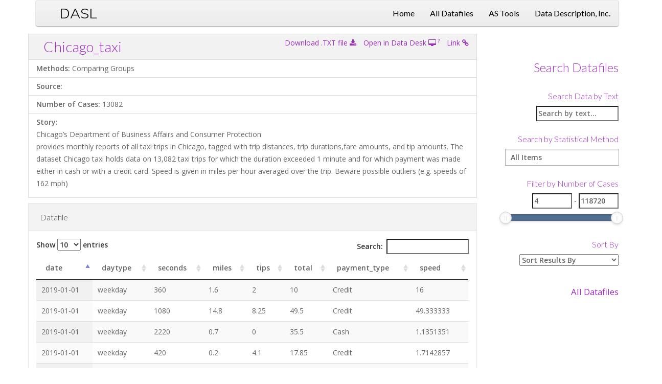

--- FILE ---
content_type: text/html; charset=UTF-8
request_url: https://dasl.datadescription.com/datafile/chicago_taxi/
body_size: 191699
content:
<!DOCTYPE html>
<html lang="en-US">
<head>
	<meta charset="UTF-8">
	<meta name="viewport" content="width=device-width, initial-scale=1.0">
	<meta http-equiv="X-UA-Compatible" content="IE=edge">

	<title>Chicago_taxi | DASL</title>

	<link rel="profile" href="http://gmpg.org/xfn/11">
	<link rel="pingback" href="https://dasl.datadescription.com/xmlrpc.php">
    <link href="/wp-content/themes/dasltk/includes/css/preload.css" rel="stylesheet">
    <link href="/wp-content/themes/dasltk/includes/css/vendors.css" rel="stylesheet">
    <link href="/wp-content/themes/dasltk/includes/css/style-violet.css" rel="stylesheet" title="default">
    <link href="/wp-content/themes/dasltk/includes/css/style-helper.css" rel="stylesheet" title="default">
    <link href="/wp-content/themes/dasltk/includes/css/width-boxed.css" rel="stylesheet" title="default">

	<meta name='robots' content='max-image-preview:large' />
	<style>img:is([sizes="auto" i], [sizes^="auto," i]) { contain-intrinsic-size: 3000px 1500px }</style>
	<link rel="alternate" type="application/rss+xml" title="DASL &raquo; Feed" href="https://dasl.datadescription.com/feed/" />
<link rel="alternate" type="application/rss+xml" title="DASL &raquo; Comments Feed" href="https://dasl.datadescription.com/comments/feed/" />
		<!-- This site uses the Google Analytics by ExactMetrics plugin v8.7.4 - Using Analytics tracking - https://www.exactmetrics.com/ -->
		<!-- Note: ExactMetrics is not currently configured on this site. The site owner needs to authenticate with Google Analytics in the ExactMetrics settings panel. -->
					<!-- No tracking code set -->
				<!-- / Google Analytics by ExactMetrics -->
		<script type="text/javascript">
/* <![CDATA[ */
window._wpemojiSettings = {"baseUrl":"https:\/\/s.w.org\/images\/core\/emoji\/16.0.1\/72x72\/","ext":".png","svgUrl":"https:\/\/s.w.org\/images\/core\/emoji\/16.0.1\/svg\/","svgExt":".svg","source":{"concatemoji":"https:\/\/dasl.datadescription.com\/wp-includes\/js\/wp-emoji-release.min.js?ver=dd586da9f7a8f1ea59bb6cf0509e40cf"}};
/*! This file is auto-generated */
!function(s,n){var o,i,e;function c(e){try{var t={supportTests:e,timestamp:(new Date).valueOf()};sessionStorage.setItem(o,JSON.stringify(t))}catch(e){}}function p(e,t,n){e.clearRect(0,0,e.canvas.width,e.canvas.height),e.fillText(t,0,0);var t=new Uint32Array(e.getImageData(0,0,e.canvas.width,e.canvas.height).data),a=(e.clearRect(0,0,e.canvas.width,e.canvas.height),e.fillText(n,0,0),new Uint32Array(e.getImageData(0,0,e.canvas.width,e.canvas.height).data));return t.every(function(e,t){return e===a[t]})}function u(e,t){e.clearRect(0,0,e.canvas.width,e.canvas.height),e.fillText(t,0,0);for(var n=e.getImageData(16,16,1,1),a=0;a<n.data.length;a++)if(0!==n.data[a])return!1;return!0}function f(e,t,n,a){switch(t){case"flag":return n(e,"\ud83c\udff3\ufe0f\u200d\u26a7\ufe0f","\ud83c\udff3\ufe0f\u200b\u26a7\ufe0f")?!1:!n(e,"\ud83c\udde8\ud83c\uddf6","\ud83c\udde8\u200b\ud83c\uddf6")&&!n(e,"\ud83c\udff4\udb40\udc67\udb40\udc62\udb40\udc65\udb40\udc6e\udb40\udc67\udb40\udc7f","\ud83c\udff4\u200b\udb40\udc67\u200b\udb40\udc62\u200b\udb40\udc65\u200b\udb40\udc6e\u200b\udb40\udc67\u200b\udb40\udc7f");case"emoji":return!a(e,"\ud83e\udedf")}return!1}function g(e,t,n,a){var r="undefined"!=typeof WorkerGlobalScope&&self instanceof WorkerGlobalScope?new OffscreenCanvas(300,150):s.createElement("canvas"),o=r.getContext("2d",{willReadFrequently:!0}),i=(o.textBaseline="top",o.font="600 32px Arial",{});return e.forEach(function(e){i[e]=t(o,e,n,a)}),i}function t(e){var t=s.createElement("script");t.src=e,t.defer=!0,s.head.appendChild(t)}"undefined"!=typeof Promise&&(o="wpEmojiSettingsSupports",i=["flag","emoji"],n.supports={everything:!0,everythingExceptFlag:!0},e=new Promise(function(e){s.addEventListener("DOMContentLoaded",e,{once:!0})}),new Promise(function(t){var n=function(){try{var e=JSON.parse(sessionStorage.getItem(o));if("object"==typeof e&&"number"==typeof e.timestamp&&(new Date).valueOf()<e.timestamp+604800&&"object"==typeof e.supportTests)return e.supportTests}catch(e){}return null}();if(!n){if("undefined"!=typeof Worker&&"undefined"!=typeof OffscreenCanvas&&"undefined"!=typeof URL&&URL.createObjectURL&&"undefined"!=typeof Blob)try{var e="postMessage("+g.toString()+"("+[JSON.stringify(i),f.toString(),p.toString(),u.toString()].join(",")+"));",a=new Blob([e],{type:"text/javascript"}),r=new Worker(URL.createObjectURL(a),{name:"wpTestEmojiSupports"});return void(r.onmessage=function(e){c(n=e.data),r.terminate(),t(n)})}catch(e){}c(n=g(i,f,p,u))}t(n)}).then(function(e){for(var t in e)n.supports[t]=e[t],n.supports.everything=n.supports.everything&&n.supports[t],"flag"!==t&&(n.supports.everythingExceptFlag=n.supports.everythingExceptFlag&&n.supports[t]);n.supports.everythingExceptFlag=n.supports.everythingExceptFlag&&!n.supports.flag,n.DOMReady=!1,n.readyCallback=function(){n.DOMReady=!0}}).then(function(){return e}).then(function(){var e;n.supports.everything||(n.readyCallback(),(e=n.source||{}).concatemoji?t(e.concatemoji):e.wpemoji&&e.twemoji&&(t(e.twemoji),t(e.wpemoji)))}))}((window,document),window._wpemojiSettings);
/* ]]> */
</script>
<style id='wp-emoji-styles-inline-css' type='text/css'>

	img.wp-smiley, img.emoji {
		display: inline !important;
		border: none !important;
		box-shadow: none !important;
		height: 1em !important;
		width: 1em !important;
		margin: 0 0.07em !important;
		vertical-align: -0.1em !important;
		background: none !important;
		padding: 0 !important;
	}
</style>
<link rel='stylesheet' id='wp-block-library-css' href='https://dasl.datadescription.com/wp-content/plugins/gutenberg/build/block-library/style.css?ver=21.4.0' type='text/css' media='all' />
<style id='classic-theme-styles-inline-css' type='text/css'>
/*! This file is auto-generated */
.wp-block-button__link{color:#fff;background-color:#32373c;border-radius:9999px;box-shadow:none;text-decoration:none;padding:calc(.667em + 2px) calc(1.333em + 2px);font-size:1.125em}.wp-block-file__button{background:#32373c;color:#fff;text-decoration:none}
</style>
<link rel='stylesheet' id='ugb-style-css-v2-css' href='https://dasl.datadescription.com/wp-content/plugins/stackable-ultimate-gutenberg-blocks/dist/deprecated/frontend_blocks_deprecated_v2.css?ver=3.12.0' type='text/css' media='all' />
<style id='ugb-style-css-v2-inline-css' type='text/css'>
:root {--stk-block-width-default-detected: 750px;}
:root {
			--content-width: 750px;
		}
</style>
<style id='global-styles-inline-css' type='text/css'>
:root{--wp--preset--aspect-ratio--square: 1;--wp--preset--aspect-ratio--4-3: 4/3;--wp--preset--aspect-ratio--3-4: 3/4;--wp--preset--aspect-ratio--3-2: 3/2;--wp--preset--aspect-ratio--2-3: 2/3;--wp--preset--aspect-ratio--16-9: 16/9;--wp--preset--aspect-ratio--9-16: 9/16;--wp--preset--color--black: #000000;--wp--preset--color--cyan-bluish-gray: #abb8c3;--wp--preset--color--white: #ffffff;--wp--preset--color--pale-pink: #f78da7;--wp--preset--color--vivid-red: #cf2e2e;--wp--preset--color--luminous-vivid-orange: #ff6900;--wp--preset--color--luminous-vivid-amber: #fcb900;--wp--preset--color--light-green-cyan: #7bdcb5;--wp--preset--color--vivid-green-cyan: #00d084;--wp--preset--color--pale-cyan-blue: #8ed1fc;--wp--preset--color--vivid-cyan-blue: #0693e3;--wp--preset--color--vivid-purple: #9b51e0;--wp--preset--gradient--vivid-cyan-blue-to-vivid-purple: linear-gradient(135deg,rgb(6,147,227) 0%,rgb(155,81,224) 100%);--wp--preset--gradient--light-green-cyan-to-vivid-green-cyan: linear-gradient(135deg,rgb(122,220,180) 0%,rgb(0,208,130) 100%);--wp--preset--gradient--luminous-vivid-amber-to-luminous-vivid-orange: linear-gradient(135deg,rgb(252,185,0) 0%,rgb(255,105,0) 100%);--wp--preset--gradient--luminous-vivid-orange-to-vivid-red: linear-gradient(135deg,rgb(255,105,0) 0%,rgb(207,46,46) 100%);--wp--preset--gradient--very-light-gray-to-cyan-bluish-gray: linear-gradient(135deg,rgb(238,238,238) 0%,rgb(169,184,195) 100%);--wp--preset--gradient--cool-to-warm-spectrum: linear-gradient(135deg,rgb(74,234,220) 0%,rgb(151,120,209) 20%,rgb(207,42,186) 40%,rgb(238,44,130) 60%,rgb(251,105,98) 80%,rgb(254,248,76) 100%);--wp--preset--gradient--blush-light-purple: linear-gradient(135deg,rgb(255,206,236) 0%,rgb(152,150,240) 100%);--wp--preset--gradient--blush-bordeaux: linear-gradient(135deg,rgb(254,205,165) 0%,rgb(254,45,45) 50%,rgb(107,0,62) 100%);--wp--preset--gradient--luminous-dusk: linear-gradient(135deg,rgb(255,203,112) 0%,rgb(199,81,192) 50%,rgb(65,88,208) 100%);--wp--preset--gradient--pale-ocean: linear-gradient(135deg,rgb(255,245,203) 0%,rgb(182,227,212) 50%,rgb(51,167,181) 100%);--wp--preset--gradient--electric-grass: linear-gradient(135deg,rgb(202,248,128) 0%,rgb(113,206,126) 100%);--wp--preset--gradient--midnight: linear-gradient(135deg,rgb(2,3,129) 0%,rgb(40,116,252) 100%);--wp--preset--font-size--small: 13px;--wp--preset--font-size--medium: 20px;--wp--preset--font-size--large: 36px;--wp--preset--font-size--x-large: 42px;--wp--preset--spacing--20: 0.44rem;--wp--preset--spacing--30: 0.67rem;--wp--preset--spacing--40: 1rem;--wp--preset--spacing--50: 1.5rem;--wp--preset--spacing--60: 2.25rem;--wp--preset--spacing--70: 3.38rem;--wp--preset--spacing--80: 5.06rem;--wp--preset--shadow--natural: 6px 6px 9px rgba(0, 0, 0, 0.2);--wp--preset--shadow--deep: 12px 12px 50px rgba(0, 0, 0, 0.4);--wp--preset--shadow--sharp: 6px 6px 0px rgba(0, 0, 0, 0.2);--wp--preset--shadow--outlined: 6px 6px 0px -3px rgb(255, 255, 255), 6px 6px rgb(0, 0, 0);--wp--preset--shadow--crisp: 6px 6px 0px rgb(0, 0, 0);}:where(.is-layout-flex){gap: 0.5em;}:where(.is-layout-grid){gap: 0.5em;}body .is-layout-flex{display: flex;}.is-layout-flex{flex-wrap: wrap;align-items: center;}.is-layout-flex > :is(*, div){margin: 0;}body .is-layout-grid{display: grid;}.is-layout-grid > :is(*, div){margin: 0;}:where(.wp-block-columns.is-layout-flex){gap: 2em;}:where(.wp-block-columns.is-layout-grid){gap: 2em;}:where(.wp-block-post-template.is-layout-flex){gap: 1.25em;}:where(.wp-block-post-template.is-layout-grid){gap: 1.25em;}.has-black-color{color: var(--wp--preset--color--black) !important;}.has-cyan-bluish-gray-color{color: var(--wp--preset--color--cyan-bluish-gray) !important;}.has-white-color{color: var(--wp--preset--color--white) !important;}.has-pale-pink-color{color: var(--wp--preset--color--pale-pink) !important;}.has-vivid-red-color{color: var(--wp--preset--color--vivid-red) !important;}.has-luminous-vivid-orange-color{color: var(--wp--preset--color--luminous-vivid-orange) !important;}.has-luminous-vivid-amber-color{color: var(--wp--preset--color--luminous-vivid-amber) !important;}.has-light-green-cyan-color{color: var(--wp--preset--color--light-green-cyan) !important;}.has-vivid-green-cyan-color{color: var(--wp--preset--color--vivid-green-cyan) !important;}.has-pale-cyan-blue-color{color: var(--wp--preset--color--pale-cyan-blue) !important;}.has-vivid-cyan-blue-color{color: var(--wp--preset--color--vivid-cyan-blue) !important;}.has-vivid-purple-color{color: var(--wp--preset--color--vivid-purple) !important;}.has-black-background-color{background-color: var(--wp--preset--color--black) !important;}.has-cyan-bluish-gray-background-color{background-color: var(--wp--preset--color--cyan-bluish-gray) !important;}.has-white-background-color{background-color: var(--wp--preset--color--white) !important;}.has-pale-pink-background-color{background-color: var(--wp--preset--color--pale-pink) !important;}.has-vivid-red-background-color{background-color: var(--wp--preset--color--vivid-red) !important;}.has-luminous-vivid-orange-background-color{background-color: var(--wp--preset--color--luminous-vivid-orange) !important;}.has-luminous-vivid-amber-background-color{background-color: var(--wp--preset--color--luminous-vivid-amber) !important;}.has-light-green-cyan-background-color{background-color: var(--wp--preset--color--light-green-cyan) !important;}.has-vivid-green-cyan-background-color{background-color: var(--wp--preset--color--vivid-green-cyan) !important;}.has-pale-cyan-blue-background-color{background-color: var(--wp--preset--color--pale-cyan-blue) !important;}.has-vivid-cyan-blue-background-color{background-color: var(--wp--preset--color--vivid-cyan-blue) !important;}.has-vivid-purple-background-color{background-color: var(--wp--preset--color--vivid-purple) !important;}.has-black-border-color{border-color: var(--wp--preset--color--black) !important;}.has-cyan-bluish-gray-border-color{border-color: var(--wp--preset--color--cyan-bluish-gray) !important;}.has-white-border-color{border-color: var(--wp--preset--color--white) !important;}.has-pale-pink-border-color{border-color: var(--wp--preset--color--pale-pink) !important;}.has-vivid-red-border-color{border-color: var(--wp--preset--color--vivid-red) !important;}.has-luminous-vivid-orange-border-color{border-color: var(--wp--preset--color--luminous-vivid-orange) !important;}.has-luminous-vivid-amber-border-color{border-color: var(--wp--preset--color--luminous-vivid-amber) !important;}.has-light-green-cyan-border-color{border-color: var(--wp--preset--color--light-green-cyan) !important;}.has-vivid-green-cyan-border-color{border-color: var(--wp--preset--color--vivid-green-cyan) !important;}.has-pale-cyan-blue-border-color{border-color: var(--wp--preset--color--pale-cyan-blue) !important;}.has-vivid-cyan-blue-border-color{border-color: var(--wp--preset--color--vivid-cyan-blue) !important;}.has-vivid-purple-border-color{border-color: var(--wp--preset--color--vivid-purple) !important;}.has-vivid-cyan-blue-to-vivid-purple-gradient-background{background: var(--wp--preset--gradient--vivid-cyan-blue-to-vivid-purple) !important;}.has-light-green-cyan-to-vivid-green-cyan-gradient-background{background: var(--wp--preset--gradient--light-green-cyan-to-vivid-green-cyan) !important;}.has-luminous-vivid-amber-to-luminous-vivid-orange-gradient-background{background: var(--wp--preset--gradient--luminous-vivid-amber-to-luminous-vivid-orange) !important;}.has-luminous-vivid-orange-to-vivid-red-gradient-background{background: var(--wp--preset--gradient--luminous-vivid-orange-to-vivid-red) !important;}.has-very-light-gray-to-cyan-bluish-gray-gradient-background{background: var(--wp--preset--gradient--very-light-gray-to-cyan-bluish-gray) !important;}.has-cool-to-warm-spectrum-gradient-background{background: var(--wp--preset--gradient--cool-to-warm-spectrum) !important;}.has-blush-light-purple-gradient-background{background: var(--wp--preset--gradient--blush-light-purple) !important;}.has-blush-bordeaux-gradient-background{background: var(--wp--preset--gradient--blush-bordeaux) !important;}.has-luminous-dusk-gradient-background{background: var(--wp--preset--gradient--luminous-dusk) !important;}.has-pale-ocean-gradient-background{background: var(--wp--preset--gradient--pale-ocean) !important;}.has-electric-grass-gradient-background{background: var(--wp--preset--gradient--electric-grass) !important;}.has-midnight-gradient-background{background: var(--wp--preset--gradient--midnight) !important;}.has-small-font-size{font-size: var(--wp--preset--font-size--small) !important;}.has-medium-font-size{font-size: var(--wp--preset--font-size--medium) !important;}.has-large-font-size{font-size: var(--wp--preset--font-size--large) !important;}.has-x-large-font-size{font-size: var(--wp--preset--font-size--x-large) !important;}
:where(.wp-block-columns.is-layout-flex){gap: 2em;}:where(.wp-block-columns.is-layout-grid){gap: 2em;}
:root :where(.wp-block-pullquote){font-size: 1.5em;line-height: 1.6;}
:where(.wp-block-post-template.is-layout-flex){gap: 1.25em;}:where(.wp-block-post-template.is-layout-grid){gap: 1.25em;}
</style>
<link rel='stylesheet' id='search-filter-plugin-styles-css' href='https://dasl.datadescription.com/wp-content/plugins/search-filter-pro/public/assets/css/search-filter.min.css?ver=2.3.4' type='text/css' media='all' />
<link rel='stylesheet' id='_tk-bootstrap-wp-css' href='https://dasl.datadescription.com/wp-content/themes/sadlv/includes/css/bootstrap-wp.css?ver=dd586da9f7a8f1ea59bb6cf0509e40cf' type='text/css' media='all' />
<link rel='stylesheet' id='_tk-font-awesome-css' href='https://dasl.datadescription.com/wp-content/themes/sadlv/includes/css/font-awesome.min.css?ver=4.1.0' type='text/css' media='all' />
<link rel='stylesheet' id='_tk-style-css' href='https://dasl.datadescription.com/wp-content/themes/sadlv/style.css?ver=dd586da9f7a8f1ea59bb6cf0509e40cf' type='text/css' media='all' />
<script type="text/javascript" id="ugb-block-frontend-js-v2-js-extra">
/* <![CDATA[ */
var stackable = {"restUrl":"https:\/\/dasl.datadescription.com\/wp-json\/"};
/* ]]> */
</script>
<script type="text/javascript" src="https://dasl.datadescription.com/wp-content/plugins/stackable-ultimate-gutenberg-blocks/dist/deprecated/frontend_blocks_deprecated_v2.js?ver=3.12.0" id="ugb-block-frontend-js-v2-js"></script>
<script type="text/javascript" src="https://dasl.datadescription.com/wp-includes/js/jquery/jquery.min.js?ver=3.7.1" id="jquery-core-js"></script>
<script type="text/javascript" src="https://dasl.datadescription.com/wp-includes/js/jquery/jquery-migrate.min.js?ver=3.4.1" id="jquery-migrate-js"></script>
<script type="text/javascript" id="search-filter-plugin-build-js-extra">
/* <![CDATA[ */
var SF_LDATA = {"ajax_url":"https:\/\/dasl.datadescription.com\/wp-admin\/admin-ajax.php","home_url":"https:\/\/dasl.datadescription.com\/"};
/* ]]> */
</script>
<script type="text/javascript" src="https://dasl.datadescription.com/wp-content/plugins/search-filter-pro/public/assets/js/search-filter-build.min.js?ver=2.3.4" id="search-filter-plugin-build-js"></script>
<script type="text/javascript" src="https://dasl.datadescription.com/wp-content/plugins/search-filter-pro/public/assets/js/chosen.jquery.min.js?ver=2.3.4" id="search-filter-plugin-chosen-js"></script>
<script type="text/javascript" src="https://dasl.datadescription.com/wp-content/themes/sadlv/includes/resources/bootstrap/js/bootstrap.min.js?ver=dd586da9f7a8f1ea59bb6cf0509e40cf" id="_tk-bootstrapjs-js"></script>
<script type="text/javascript" src="https://dasl.datadescription.com/wp-content/themes/sadlv/includes/js/bootstrap-wp.js?ver=dd586da9f7a8f1ea59bb6cf0509e40cf" id="_tk-bootstrapwp-js"></script>
<link rel="https://api.w.org/" href="https://dasl.datadescription.com/wp-json/" /><link rel="alternate" title="JSON" type="application/json" href="https://dasl.datadescription.com/wp-json/wp/v2/datafile/3819" /><link rel="EditURI" type="application/rsd+xml" title="RSD" href="https://dasl.datadescription.com/xmlrpc.php?rsd" />

<link rel="canonical" href="https://dasl.datadescription.com/datafile/chicago_taxi/" />
<link rel='shortlink' href='https://dasl.datadescription.com/?p=3819' />
<link rel="alternate" title="oEmbed (JSON)" type="application/json+oembed" href="https://dasl.datadescription.com/wp-json/oembed/1.0/embed?url=https%3A%2F%2Fdasl.datadescription.com%2Fdatafile%2Fchicago_taxi%2F" />
<link rel="alternate" title="oEmbed (XML)" type="text/xml+oembed" href="https://dasl.datadescription.com/wp-json/oembed/1.0/embed?url=https%3A%2F%2Fdasl.datadescription.com%2Fdatafile%2Fchicago_taxi%2F&#038;format=xml" />
<link rel="icon" href="https://dasl.datadescription.com/wp-content/uploads/sites/6/2020/07/DD8-LOGO-FBicon-150x150.png" sizes="32x32" />
<link rel="icon" href="https://dasl.datadescription.com/wp-content/uploads/sites/6/2020/07/DD8-LOGO-FBicon.png" sizes="192x192" />
<link rel="apple-touch-icon" href="https://dasl.datadescription.com/wp-content/uploads/sites/6/2020/07/DD8-LOGO-FBicon.png" />
<meta name="msapplication-TileImage" content="https://dasl.datadescription.com/wp-content/uploads/sites/6/2020/07/DD8-LOGO-FBicon.png" />
		<style type="text/css" id="wp-custom-css">
			/*
You can add your own CSS here.

Click the help icon above to learn more.
*/
#main-menu{
float: right;
}

/* Attach to Make Element Disappear */
.displaynone {
	display: none;
}
/* end disappearing element */

/* Data Description Ad */
.fw-pattern2 {
  display: flex;
	flex-direction: column;
	width: 100%;
	min-width: 100%;
	background:
linear-gradient(rgba(106, 48, 146, 0.5), rgba(161, 205, 58, 0.5)),	url("[data-uri]");
	padding: 8em;
}

.fw-pattern2 a,a:hover {
	color: #000;
	text-decoration: none;
}

.flex-row {
	width: 100%;
	display: flex;
	flex-direction: row;
	padding: 1em;
}

.flex-col {
	width: 100%;
	display: flex;
	flex-direction: column;
	align-items: center;
	padding: 0 1em 0 1em;
}

.white-background {
	background-color: #fff;
	border-radius: 1em;
}

@media screen and (min-width: 992px) {
	.desktop-hide {
		display: none;
	}
}
@media screen and (max-width: 992px) {
	.sidebar {
		display: none;
	}
}


@media (max-width: 700px) {
	.fw-pattern2 {
		padding: 1.5em;
	}
}

@media (max-width: 600px) {
	.flex-row {
		flex-direction: column;
	}
}
/* end DD ad */

/* Blue Button */
.blue-button {
	background-color: #035B96;
	color: #fff;
	border-radius: 8px;
	border-style: none;
	padding: .5em 1em .5em 1em; 
}
/* end button */		</style>
		<script src="https://d3js.org/d3.v3.min.js"></script>
<script src="https://cdn.datatables.net/1.10.15/js/jquery.dataTables.min.js"></script>
<link rel="stylesheet" type="text/css" href="https://cdn.datatables.net/1.10.15/css/jquery.dataTables.min.css" media="screen" />
</head>

<body class="wp-singular datafile-template-default single single-datafile postid-3819 wp-theme-sadlv">
	<nav class="site-navigation">
	<div class="container">
		<div class="row">
			<div class="site-navigation-inner col-sm-12">
				<div class="navbar navbar-default">
					<div class="navbar-header">
						<!-- .navbar-toggle is used as the toggle for collapsed navbar content -->
						<button type="button" class="navbar-toggle" data-toggle="collapse" data-target="#navbar-collapse">
							<span class="sr-only">Toggle navigation </span>
							<span class="icon-bar"></span>
							<span class="icon-bar"></span>
							<span class="icon-bar"></span>
						</button>
	
						<!-- Your site title as branding in the menu -->
						<a class="navbar-brand" href="https://dasl.datadescription.com/" title="DASL" rel="home">DASL</a>
					</div>

					<!-- The WordPress Menu goes here -->
					<nav id="navbar-collapse" class="collapse navbar-collapse"><ul id="main-menu" class="nav navbar-nav"><li id="menu-item-1701" class="menu-item menu-item-type-custom menu-item-object-custom menu-item-home menu-item-1701"><a title="Home" href="https://dasl.datadescription.com">Home</a></li>
<li id="menu-item-1700" class="menu-item menu-item-type-post_type_archive menu-item-object-datafile menu-item-1700"><a title="All Datafiles" href="https://dasl.datadescription.com/datafiles/">All Datafiles</a></li>
<li id="menu-item-3036" class="menu-item menu-item-type-custom menu-item-object-custom menu-item-3036"><a title="AS Tools" href="https://astools.datadesk.com/">AS Tools</a></li>
<li id="menu-item-1702" class="menu-item menu-item-type-custom menu-item-object-custom menu-item-1702"><a title="Data Description, Inc." href="https://datadescription.com">Data Description, Inc.</a></li>
</ul></nav>
				</div><!-- .navbar -->
			</div>
		</div>
	</div><!-- .container -->
</nav><!-- .site-navigation -->

<div class="main-content">
	<div class="container">
		<div class="row">
			<div id="content" class="main-content-inner col-md-9">


		<div class="entry-content">
<div class="row">
    <ul class="list-group-sm" style="width: 100%; padding:0px;">
        <li class="list-group-item" style="background-color: rgba(0,0,0,.05);"><big style="color: #9f2cc0;font-size: 2em;font-weight: 100;font-family: Lato;line-height: 1.4;padding: .5em;">Chicago_taxi</big><span style="float:right"><a href="https://dasl.datadescription.com/download/data/3819">Download .TXT file  <i class="fa fa-download" aria-hidden="true"></i></a><a href="datadesk://dasl:3819" style="padding-left: 1em;">Open in Data Desk  <i class="fa fa-desktop" aria-hidden="true"></i></a><sup>  <a href=#" data-toggle="modal" data-target="#exampleModal">?</a></sup><a href="https://dasl.datadescription.com/datafile/chicago_taxi/"  style="padding-left: 1em;">Link <i class="fa fa-link" aria-hidden="true"></i></a></span></li>
<li class="list-group-item"><strong>Methods:</strong> Comparing Groups</li>
        <li class="list-group-item"><strong>Source:</strong> </li>        
<li class="list-group-item"><strong>Number of Cases:</strong> 13082</li>
        <li class="list-group-item"><strong>Story:</strong> <p>Chicago’s Department of Business Affairs and Consumer Protection<br />
provides monthly reports of all taxi trips in Chicago, tagged with trip distances, trip durations,fare amounts, and tip amounts. The dataset Chicago taxi holds data on 13,082 taxi trips for which the duration exceeded 1 minute and for which payment was made either in cash or with a credit card. Speed is given in miles per hour averaged over the trip. Beware possible outliers (e.g. speeds of 162 mph)</p>
 </li>
    </ul>
</div>
<div class="row">
<div class="panel panel-default">
<div class="panel-heading">
<h3 class="panel-title">Datafile</h3>
</div>
<div class="panel-body">
<span id="loadinglabel">The datafile is loading</span>
<table id="dataTable" class="display" width="100%"></table>
</div>
</div>
    
<script>
jQuery(document).ready(function() {
	var dataString = `date	daytype	seconds	miles	tips	total	payment_type	speed
2019-09-09	weekday	601	1.56	2	10.25	Credit	9.3444260
2019-08-29	weekday	346	0.73	2	8.25	Credit	7.5953757
2019-02-22	weekend	931	3.29	0	13.75	Cash	12.721805
2019-05-30	weekday	252	0.7	0	5.25	Cash	10.000000
2019-07-21	weekday	393	1.12	0	7.25	Cash	10.259542
2019-11-30	weekend	1320	1.1	1	46.25	Credit	3.0000000
2019-10-15	weekday	246	0.5	0	4.75	Cash	7.3170732
2019-02-02	weekend	680	2.02	2	11.75	Credit	10.694118
2019-08-17	weekend	686	3	0	13.5	Cash	15.743440
2019-07-26	weekend	240	0.6	0	5	Cash	9
2019-08-30	weekend	2820	18.2	0	46.75	Cash	23.234043
2019-02-21	weekday	652	1.67	3	12	Credit	9.2208589
2019-02-10	weekday	443	0.5	0	7.75	Cash	4.0632054
2019-10-16	weekday	602	1.2	4	12	Credit	7.1760797
2019-04-30	weekday	480	1.5	0	7.5	Cash	11.250000
2019-09-29	weekday	600	0.1	0	10.25	Cash	0.60000000
2019-03-08	weekend	480	1.9	3	11.75	Credit	14.250000
2019-10-19	weekend	480	3.2	0	10.75	Cash	24
2019-05-25	weekend	675	1.54	0	9.5	Cash	8.2133333
2019-07-26	weekend	240	1.2	0	6	Cash	18
2019-02-26	weekday	1680	16.3	11.56	57.81	Credit	34.928571
2019-12-15	weekday	480	2	0	8.75	Cash	15
2019-06-28	weekend	1118	0.81	3	14	Credit	2.6082290
2019-02-16	weekend	1295	16.97	9.25	55.5	Credit	47.175290
2019-04-24	weekday	135	0.54	2	7	Credit	14.400000
2019-04-19	weekend	540	0.7	0	6.75	Cash	4.6666667
2019-11-09	weekend	300	0.5	0	5.5	Cash	6
2019-09-15	weekday	573	1.5	2	10.25	Credit	9.4240838
2019-11-19	weekday	720	2	0	9.25	Cash	10
2019-07-26	weekend	780	3.3	3.82	16.57	Credit	15.230769
2019-07-17	weekday	1283	8.84	0	26.75	Cash	24.804365
2019-09-05	weekday	1620	4.3	5.15	21.9	Credit	9.5555556
2019-01-12	weekend	283	0.92	0	6	Cash	11.703180
2019-02-28	weekday	1260	3.6	2.8	16.8	Credit	10.285714
2019-04-29	weekday	635	3.5	0	13	Cash	19.842520
2019-06-20	weekday	784	1.56	1.71	10.96	Credit	7.1632653
2019-02-22	weekend	360	0.7	2	8.25	Credit	7.0000000
2019-11-21	weekday	184	0.72	0	5	Cash	14.086957
2019-06-12	weekday	260	0.7	0	5.25	Cash	9.6923077
2019-08-24	weekend	840	3.1	0	13.75	Cash	13.285714
2019-02-27	weekday	528	1.48	1	9	Credit	10.090909
2019-03-08	weekend	159	0.2	0	5	Cash	4.5283019
2019-03-19	weekday	600	3.3	0	12	Cash	19.800000
2019-04-09	weekday	2280	10.5	7	41.25	Credit	16.578947
2019-02-13	weekday	356	0.82	0	5.75	Cash	8.2921348
2019-04-25	weekday	660	2.2	0	9.25	Cash	12.000000
2019-04-18	weekday	2520	13.2	8	47	Credit	18.857143
2019-02-24	weekday	1020	2	0	12	Cash	7.0588235
2019-12-21	weekend	480	1.4	0	7.5	Cash	10.500000
2019-11-27	weekday	2354	18.1	10.2	61.2	Credit	27.680544
2019-08-15	weekday	720	2	2.5	12	Credit	10
2019-03-25	weekday	577	1.8	2.5	10.75	Credit	11.230503
2019-07-21	weekday	240	0.7	0	5	Cash	10.500000
2019-04-10	weekday	672	2.37	0	9.75	Cash	12.696429
2019-02-15	weekend	300	0.7	0	7.25	Cash	8.4000000
2019-01-03	weekday	727	4.27	0	18	Cash	21.144429
2019-09-22	weekday	1161	10.36	0	33.75	Cash	32.124031
2019-03-01	weekend	303	1.1	2	8.25	Credit	13.069307
2019-01-27	weekday	2694	20.8	0	51.75	Cash	27.795100
2019-10-23	weekday	240	0.5	0	5	Cash	7.5000000
2019-01-03	weekday	450	0.96	2	9	Credit	7.6800000
2019-10-01	weekday	2400	18.6	10	60.75	Credit	27.900000
2019-09-06	weekend	960	0.2	0	14.75	Cash	0.75000000
2019-01-09	weekday	780	1.9	3	12.5	Credit	8.7692308
2019-01-27	weekday	515	2.42	2	13.25	Credit	16.916505
2019-10-28	weekday	345	1.27	2	9	Credit	13.252174
2019-07-03	weekday	787	2.03	0	10	Cash	9.2858958
2019-10-31	weekday	387	0.89	0	5.75	Cash	8.2790698
2019-02-14	weekday	467	1.2	0	7	Cash	9.2505353
2019-12-25	weekday	2714	18.66	0	53.75	Cash	24.751658
2019-01-24	weekday	420	1.5	0	8.25	Cash	12.857143
2019-01-02	weekday	515	1.5	2	9.75	Credit	10.485437
2019-09-05	weekday	1316	4.7	0	15.5	Cash	12.857143
2019-11-04	weekday	1955	14.72	8.55	51.3	Credit	27.105882
2019-09-19	weekday	628	2.1	3	12.75	Credit	12.038217
2019-04-06	weekend	2460	18.4	0	51.5	Credit	26.926829
2019-07-14	weekday	1922	18.41	10	60	Credit	34.482830
2019-08-05	weekday	2151	14.08	7.45	44.7	Credit	23.564854
2019-09-12	weekday	444	1.1	2	9.25	Credit	8.9189189
2019-05-04	weekend	1440	5.2	0	20.75	Cash	13
2019-11-25	weekday	360	0.1	0	9.5	Cash	1
2019-08-07	weekday	420	1.6	0	7.25	Cash	13.714286
2019-05-30	weekday	540	0.9	0	6.75	Cash	6
2019-10-21	weekday	2040	17.3	18.55	92.3	Credit	30.529412
2019-11-12	weekday	1740	1	9.05	54.05	Credit	2.0689655
2019-12-10	weekday	694	2.81	0	12.25	Cash	14.576369
2019-10-17	weekday	560	1.64	0	9.25	Cash	10.542857
2019-04-09	weekday	448	1.23	0	6.75	Cash	9.8839286
2019-08-08	weekday	347	0.61	0	5.25	Cash	6.3285303
2019-06-01	weekend	240	0.2	0	4.5	Cash	3
2019-11-12	weekday	1260	16.1	4	47.75	Credit	46.000000
2019-07-26	weekend	2684	11.16	7.35	44.1	Credit	14.968703
2019-01-04	weekend	606	2.94	2	13.5	Credit	17.465347
2019-05-12	weekday	1020	2.5	0	12.25	Cash	8.8235294
2019-09-17	weekday	386	0.7	1.71	7.96	Credit	6.5284974
2019-01-24	weekday	1140	10.9	6.5	39	Credit	34.421053
2019-08-15	weekday	428	2.13	2	14	Credit	17.915888
2019-03-05	weekday	216	0.5	0	4.75	Cash	8.3333333
2019-01-18	weekend	362	1.07	2	8.5	Credit	10.640884
2019-01-30	weekday	840	3.9	0	12.75	Cash	16.714286
2019-03-05	weekday	530	2.26	2	11.5	Credit	15.350943
2019-07-21	weekday	1118	3.6	3	18	Credit	11.592129
2019-01-17	weekday	463	0.89	0	6.25	Credit	6.9200864
2019-05-09	weekday	901	2.41	4	15	Credit	9.6293008
2019-08-01	weekday	201	0.64	2	7.5	Credit	11.462687
2019-10-19	weekend	774	1.1	0	8	Cash	5.1162791
2019-03-21	weekday	300	0.8	2	7.5	Credit	9.6000000
2019-11-21	weekday	240	0.8	1	6.25	Credit	12
2019-02-06	weekday	2386	18.02	9.95	59.7	Credit	27.188600
2019-12-04	weekday	1380	17.4	11.81	59.06	Credit	45.391304
2019-09-12	weekday	94	0.13	2	6.25	Credit	4.9787234
2019-01-25	weekend	254	1.04	0	5.5	Cash	14.740157
2019-10-19	weekend	660	0.2	2.65	15.4	Credit	1.0909091
2019-06-18	weekday	840	2.3	1.65	12.65	Credit	9.8571429
2019-04-23	weekday	389	0.76	0	6.5	Credit	7.0334190
2019-05-15	weekday	940	7.13	0	20	Cash	27.306383
2019-03-22	weekend	511	1.29	0	8.75	Cash	9.0880626
2019-01-19	weekend	2040	17.8	5	54.25	Credit	31.411765
2019-04-09	weekday	383	1.08	0	6.25	Cash	10.151436
2019-08-16	weekend	234	0.6	0	4.75	Cash	9.2307692
2019-12-02	weekday	300	1.1	1	7	Credit	13.200000
2019-10-03	weekday	312	1.13	3	9.75	Credit	13.038462
2019-03-14	weekday	600	1.3	1	8.5	Credit	7.8000000
2019-02-14	weekday	468	0.9	0	6.5	Cash	6.9230769
2019-04-12	weekend	829	3.67	0	12.75	Cash	15.937274
2019-04-25	weekday	660	1	0	8.75	Cash	5.4545455
2019-02-15	weekend	630	1.46	0	7.5	Cash	8.3428571
2019-09-05	weekday	587	2.25	0	9.25	Cash	13.798978
2019-10-03	weekday	444	0.79	0	6	Cash	6.4054054
2019-07-07	weekday	679	2.8	0	10.25	Cash	14.845361
2019-04-14	weekday	809	2.72	0	12.25	Cash	12.103832
2019-10-18	weekend	480	0.8	0	6.5	Cash	6
2019-05-02	weekday	3360	25.6	17.81	89.06	Credit	27.428571
2019-06-25	weekday	763	4.03	2.8	16.8	Credit	19.014417
2019-02-26	weekday	600	1.6	0	8.5	Cash	9.6000000
2019-06-21	weekend	432	1.55	4	14	Credit	12.916667
2019-01-16	weekday	1175	1.69	2	13.25	Credit	5.1778723
2019-02-08	weekend	720	3	2.6	15.6	Credit	15
2019-07-06	weekend	217	0.38	0	5.75	Cash	6.3041475
2019-05-31	weekend	840	1.5	0.93	10.18	Credit	6.4285714
2019-10-01	weekday	665	0.98	0.5	8.5	Credit	5.3052632
2019-11-12	weekday	240	0.5	0	5	Cash	7.5000000
2019-12-03	weekday	340	1.1	2	8.75	Credit	11.647059
2019-06-26	weekday	540	2.4	1	10.5	Credit	16
2019-10-23	weekday	480	1.4	0	8.5	Cash	10.500000
2019-07-02	weekday	548	2.1	0	12.75	Cash	13.795620
2019-08-12	weekday	3789	17.88	6	56.5	Credit	16.988124
2019-10-13	weekday	296	0.64	2	8.5	Credit	7.7837838
2019-04-11	weekday	562	1.89	0	9.5	Cash	12.106762
2019-04-16	weekday	420	1.3	3	10.25	Credit	11.142857
2019-08-06	weekday	149	0.24	0	4	Cash	5.7986577
2019-07-15	weekday	240	0.4	0	5.75	Cash	6
2019-07-12	weekend	540	1.7	0	8	Credit	11.333333
2019-09-24	weekday	205	0.37	2	7.75	Credit	6.4975610
2019-10-16	weekday	631	1.41	0	8	Cash	8.0443740
2019-01-26	weekend	300	0.6	0	6.25	Cash	7.2000000
2019-04-05	weekend	300	1.4	3.15	13.65	Credit	16.800000
2019-06-28	weekend	838	1.68	0	10	Cash	7.2171838
2019-04-25	weekday	4740	17.6	12.56	62.81	Credit	13.367089
2019-09-17	weekday	480	1	1	7.25	Credit	7.5000000
2019-12-12	weekday	660	2.2	0	10.75	Cash	12.000000
2019-12-19	weekday	634	1.63	0	9.5	Cash	9.2555205
2019-02-05	weekday	2381	16.85	10.14	53.64	Credit	25.476690
2019-02-19	weekday	815	1.9	2	11.75	Credit	8.3926380
2019-02-22	weekend	203	0.58	0	5	Cash	10.285714
2019-02-05	weekday	765	1.29	0	8	Cash	6.0705882
2019-04-30	weekday	326	0.64	0	6.5	Cash	7.0674847
2019-06-11	weekday	1260	8.4	7.6	32.6	Credit	24.000000
2019-06-24	weekday	431	1.76	4	12.25	Credit	14.700696
2019-01-25	weekend	669	1.74	2	12.25	Credit	9.3632287
2019-01-15	weekday	300	0.7	0	5.5	Cash	8.4000000
2019-05-09	weekday	2969	17.71	9.9	59.4	Credit	21.473897
2019-10-09	weekday	1140	5.9	8	30.25	Credit	18.631579
2019-01-21	weekday	300	0.9	0	7	Cash	10.800000
2019-04-02	weekday	180	1.1	2	7.5	Credit	22
2019-04-21	weekday	2624	17.56	0	48	Cash	24.091463
2019-04-08	weekday	360	1.3	1.5	8.75	Credit	13
2019-04-09	weekday	323	0.74	0	5.5	Cash	8.2476780
2019-04-13	weekend	360	1.6	0	7	Cash	16
2019-05-10	weekend	1065	4.46	0	14.75	Cash	15.076056
2019-03-24	weekday	1149	17.39	9.4	56.4	Credit	54.485640
2019-06-29	weekend	548	1.05	0	9.25	Cash	6.8978102
2019-04-04	weekday	446	0.88	2	9.25	Credit	7.1031390
2019-06-07	weekend	360	0.2	0	5.25	Cash	2
2019-06-20	weekday	1036	3.05	0	12.25	Cash	10.598456
2019-02-18	weekday	163	0.38	0	5.25	Cash	8.3926380
2019-04-10	weekday	1860	16.8	9.3	55.8	Credit	32.516129
2019-08-30	weekend	2280	0.9	6.25	49.5	Credit	1.4210526
2019-06-14	weekend	735	2.12	0	10	Cash	10.383673
2019-06-21	weekend	1432	4.3	0	16.5	Cash	10.810056
2019-07-11	weekday	960	1.5	2.05	11.8	Credit	5.6250000
2019-06-11	weekday	1200	13.1	7.55	45.3	Credit	39.300000
2019-12-13	weekend	394	0.86	2	9.75	Credit	7.8578680
2019-08-20	weekday	660	0.91	1.5	9.5	Credit	4.9636364
2019-05-15	weekday	360	0.1	0	10.5	Cash	1
2019-03-15	weekend	540	3.7	4.12	20.62	Credit	24.666667
2019-05-08	weekday	540	1.5	2	10.25	Credit	10
2019-11-25	weekday	3120	17.6	10.1	60.1	Credit	20.307692
2019-08-07	weekday	250	0.54	0	6.5	Cash	7.7760000
2019-08-09	weekend	540	1.2	1	10.5	Credit	8
2019-05-01	weekday	814	1.6	0	7.5	Cash	7.0761671
2019-01-15	weekday	1020	2.1	2	13.25	Credit	7.4117647
2019-09-23	weekday	240	0.6	0	5	Cash	9
2019-05-20	weekday	720	3	2.4	13.9	Credit	15
2019-11-07	weekday	314	1.1	2	8.75	Credit	12.611465
2019-05-20	weekday	700	1.63	0	9	Cash	8.3828571
2019-06-12	weekday	420	1.5	2	10.5	Credit	12.857143
2019-04-24	weekday	600	1.3	0	7.25	Cash	7.8000000
2019-04-05	weekend	720	1.9	2	11.5	Credit	9.5000000
2019-05-02	weekday	878	2.91	0	12.25	Cash	11.931663
2019-07-05	weekend	668	2.5	0	9.5	Cash	13.473054
2019-02-09	weekend	720	0.1	4	13.75	Credit	0.50000000
2019-02-04	weekday	1089	8.68	5.05	30.3	Credit	28.694215
2019-09-01	weekday	888	1.8	0	10	Cash	7.2972973
2019-06-14	weekend	96	0.2	2	6.25	Credit	7.5000000
2019-08-21	weekday	276	0.66	0	5.25	Cash	8.6086957
2019-04-11	weekday	891	2.33	0	9.25	Cash	9.4141414
2019-03-11	weekday	1666	5.84	0	25.75	Cash	12.619448
2019-08-01	weekday	2273	17.61	9.9	59.4	Credit	27.890893
2019-08-22	weekday	730	3.6	2.6	15.6	Credit	17.753425
2019-06-06	weekday	662	3.76	3.25	16.25	Credit	20.447130
2019-03-22	weekend	3180	16.7	0	46	Cash	18.905660
2019-01-02	weekday	222	0.45	0	4.75	Cash	7.2972973
2019-01-10	weekday	1307	14.3	12.15	52.65	Credit	39.387911
2019-01-18	weekend	805	2.11	0	10.75	Cash	9.4360248
2019-05-31	weekend	2030	17.84	0	44.5	Cash	31.637438
2019-10-07	weekday	67	0.13	0	3.5	Cash	6.9850746
2019-08-28	weekday	2640	16.8	0	49	Cash	22.909091
2019-03-29	weekend	1350	13.2	0	33.75	Cash	35.200000
2019-01-14	weekday	423	0.94	3	10	Credit	8
2019-12-14	weekend	1460	4.54	3.25	19.5	Credit	11.194521
2019-09-07	weekend	684	2.37	2	14.25	Credit	12.473684
2019-06-18	weekday	569	1.19	0	8.5	Cash	7.5289982
2019-03-19	weekday	864	2.29	0	10.5	Cash	9.5416667
2019-05-01	weekday	62	0.01	0	3.25	Cash	0.58064516
2019-08-09	weekend	1146	2.5	0	12.75	Cash	7.8534031
2019-03-12	weekday	240	0.6	1.25	6.5	Credit	9
2019-07-29	weekday	720	0.9	2.5	10.25	Credit	4.5000000
2019-02-26	weekday	225	1.01	0	5.5	Cash	16.160000
2019-07-20	weekend	2100	0.6	10.55	45.3	Credit	1.0285714
2019-04-06	weekend	391	1.01	0	6	Cash	9.2992327
2019-12-11	weekday	1687	2.5	2.9	17.4	Credit	5.3349140
2019-02-28	weekday	780	1.6	2	11	Credit	7.3846154
2019-10-02	weekday	405	0.77	0	6	Cash	6.8444444
2019-01-06	weekday	81	0.37	2	8	Credit	16.444444
2019-05-04	weekend	2315	18.77	0	51	Cash	29.188769
2019-08-03	weekend	120	0.4	0	5.75	Cash	12
2019-12-21	weekend	464	0.92	0	9	Cash	7.1379310
2019-03-19	weekday	4170	17.96	10.8	64.8	Credit	15.505036
2019-02-13	weekday	1581	4.56	2.59	19.84	Credit	10.383302
2019-06-03	weekday	2678	19.48	0	51.5	Cash	26.186706
2019-02-07	weekday	360	0.8	1	7	Credit	8
2019-12-31	weekday	317	0.57	0	6.5	Cash	6.4731861
2019-09-05	weekday	321	1.6	0	7.5	Credit	17.943925
2019-09-04	weekday	506	1.04	2	9.25	Credit	7.3992095
2019-09-28	weekend	1115	0.22	0	10.5	Cash	0.71031390
2019-02-14	weekday	360	0.4	1	7.25	Credit	4
2019-06-21	weekend	1684	13.14	6.95	41.7	Credit	28.090261
2019-06-04	weekday	292	1.16	0	7	Cash	14.301370
2019-08-15	weekday	459	0.85	2	9.75	Credit	6.6666667
2019-02-26	weekday	263	0.83	2	8	Credit	11.361217
2019-07-27	weekend	780	3.5	0	12.25	Cash	16.153846
2019-10-17	weekday	240	0.8	0	5.5	Cash	12
2019-04-15	weekday	324	1.27	0	6.25	Cash	14.111111
2019-10-05	weekend	180	0.56	0	4.75	Cash	11.200000
2019-12-03	weekday	269	0.9	1	7	Credit	12.044610
2019-11-15	weekend	379	0.72	2	9.25	Credit	6.8390501
2019-11-24	weekday	489	1.63	0	9.25	Cash	12
2019-11-25	weekday	1663	5.5	0	18.5	Cash	11.906194
2019-06-20	weekday	1243	4.56	4.06	20.31	Credit	13.206758
2019-01-02	weekday	420	0.9	1.5	7.75	Credit	7.7142857
2019-11-21	weekday	180	0.6	0	4.75	Cash	12.000000
2019-10-21	weekday	166	0.85	0	5.25	Cash	18.433735
2019-03-17	weekday	1706	17.04	7.16	54.91	Credit	35.957796
2019-05-09	weekday	780	2.18	3	13.5	Credit	10.061538
2019-02-11	weekday	424	1.23	0	6.5	Cash	10.443396
2019-05-12	weekday	1020	1.6	2.05	12.3	Credit	5.6470588
2019-12-21	weekend	598	0.91	0	8	Cash	5.4782609
2019-08-27	weekday	503	1.84	1	9.5	Credit	13.168986
2019-12-01	weekday	480	1.8	4.4	12.4	Credit	13.500000
2019-02-12	weekday	1649	5.1	2	20.25	Credit	11.134021
2019-04-26	weekend	2715	13.95	0	39.75	Cash	18.497238
2019-01-10	weekday	5100	35.3	0	85.75	Cash	24.917647
2019-04-25	weekday	289	1	3	9.5	Credit	12.456747
2019-08-01	weekday	676	1.11	0	8.25	Cash	5.9112426
2019-02-23	weekend	799	4.82	2.51	19.26	Credit	21.717146
2019-06-07	weekend	2979	16.56	8	52.75	Credit	20.012085
2019-06-03	weekday	587	1.39	2	10.25	Credit	8.5247019
2019-02-10	weekday	240	0.7	0	5.25	Cash	10.500000
2019-12-03	weekday	660	0.7	2	9	Credit	3.8181818
2019-11-13	weekday	1339	14.39	0	60	Cash	38.688574
2019-05-22	weekday	540	1.8	1	10.75	Credit	12
2019-02-18	weekday	264	0.55	0	5	Cash	7.5000000
2019-04-15	weekday	1254	4.03	0	14.5	Cash	11.569378
2019-09-02	weekday	540	0.3	0	9	Cash	2
2019-11-20	weekday	1749	13.11	6.95	41.7	Credit	26.984563
2019-05-19	weekday	1800	4.2	4	24	Credit	8.4000000
2019-05-09	weekday	843	3.61	0	16.5	Cash	15.416370
2019-06-20	weekday	606	0.88	1	8.75	Credit	5.2277228
2019-09-06	weekend	360	0.9	0	6	Cash	9
2019-09-15	weekday	487	1.8	0	8	Cash	13.305955
2019-01-04	weekend	1200	7	4.15	24.9	Credit	21
2019-12-15	weekday	420	0.1	2.2	12.7	Credit	0.85714286
2019-02-21	weekday	300	1.2	4	11.5	Credit	14.400000
2019-03-30	weekend	1696	19.01	0	50.75	Cash	40.351415
2019-05-07	weekday	1013	2	3	14.25	Credit	7.1076012
2019-09-26	weekday	275	0.5	0	5.25	Cash	6.5454545
2019-04-06	weekend	729	1.4	2	10.75	Credit	6.9135802
2019-02-26	weekday	840	5.2	3.25	19.5	Credit	22.285714
2019-06-14	weekend	926	2.88	0	12.75	Cash	11.196544
2019-09-27	weekend	441	0.43	0	5.75	Cash	3.5102041
2019-10-25	weekend	279	0.85	0	5.5	Cash	10.967742
2019-03-04	weekday	480	0.8	0	10.25	Cash	6
2019-11-29	weekend	3116	13.8	9.8	58.8	Credit	15.943517
2019-10-18	weekend	849	1.86	0	9.5	Cash	7.8869258
2019-04-30	weekday	650	1.85	0	8.5	Cash	10.246154
2019-08-11	weekday	600	2	0	9.75	Cash	12
2019-01-21	weekday	1849	14.37	0	37.75	Cash	27.978367
2019-03-21	weekday	371	0.81	2	8.25	Credit	7.8598383
2019-01-08	weekday	420	0.6	2	8	Credit	5.1428571
2019-02-25	weekday	1150	11.12	6.65	39.9	Credit	34.810435
2019-02-14	weekday	2220	1.1	5	51.5	Credit	1.7837838
2019-11-06	weekday	656	2.21	3	13.25	Credit	12.128049
2019-02-17	weekday	458	3.1	0	11	Cash	24.366812
2019-11-28	weekday	563	4.96	0	14.75	Cash	31.715808
2019-11-19	weekday	540	1	3	11.5	Credit	6.6666667
2019-06-09	weekday	420	1.1	1	7.75	Credit	9.4285714
2019-06-08	weekend	960	2.6	0	13.25	Cash	9.7500000
2019-09-25	weekday	120	0.2	0	4	Cash	6
2019-05-26	weekday	460	1.7	0	9.5	Cash	13.304348
2019-01-29	weekday	1215	13.2	7.55	45.3	Credit	39.111111
2019-02-22	weekend	612	2.24	4	14.75	Credit	13.176471
2019-08-20	weekday	321	1.42	0	6.75	Cash	15.925234
2019-04-20	weekend	1682	11.82	0	36.5	Cash	25.298454
2019-05-23	weekday	391	0.87	0	7	Cash	8.0102302
2019-05-05	weekday	1080	3.1	2.5	15	Credit	10.333333
2019-03-28	weekday	360	0.6	2	7.5	Credit	6.0000000
2019-06-27	weekday	347	0.89	2	9.5	Credit	9.2334294
2019-10-31	weekday	900	2.4	0	11.25	Cash	9.6000000
2019-11-24	weekday	780	2	2.25	13	Credit	9.2307692
2019-10-07	weekday	1026	8.54	0	22.75	Cash	29.964912
2019-10-11	weekend	1446	3.8	5	20.75	Credit	9.4605809
2019-07-10	weekday	480	1.2	2	9	Credit	9
2019-08-06	weekday	2340	10	7	42.2	Credit	15.384615
2019-09-16	weekday	230	0.86	0	5.5	Cash	13.460870
2019-01-04	weekend	818	1.36	0	9	Cash	5.9853301
2019-09-10	weekday	420	0.1	2.05	11.8	Credit	0.85714286
2019-05-22	weekday	2400	13.2	8	50.25	Credit	19.800000
2019-07-16	weekday	162	0.51	2	7	Credit	11.333333
2019-02-14	weekday	813	1.7	2	11.5	Credit	7.5276753
2019-02-21	weekday	600	0.3	0	14.75	Cash	1.8000000
2019-01-02	weekday	480	1.4	0	9.75	Cash	10.500000
2019-04-16	weekday	840	2.7	2	13.25	Credit	11.571429
2019-11-04	weekday	291	0.76	1	6.75	Credit	9.4020619
2019-10-01	weekday	244	0.73	0	5.25	Cash	10.770492
2019-04-25	weekday	1380	2	0	16.5	Credit	5.2173913
2019-03-20	weekday	1719	10.84	0	29.5	Cash	22.701571
2019-10-15	weekday	540	1	2	9	Credit	6.6666667
2019-06-01	weekend	938	1.9	3	14.75	Credit	7.2921109
2019-06-06	weekday	720	1.5	0	8.75	Credit	7.5000000
2019-04-08	weekday	323	0.68	0	5.5	Cash	7.5789474
2019-12-10	weekday	420	1.3	0	7	Cash	11.142857
2019-12-05	weekday	1364	10.29	7.25	36.25	Credit	27.158358
2019-11-08	weekend	300	0.6	2	7.5	Credit	7.2000000
2019-08-28	weekday	120	0.4	0	4.25	Cash	12
2019-09-06	weekend	1836	22.85	7	76	Credit	44.803922
2019-01-23	weekday	1305	2	2	14	Credit	5.5172414
2019-04-03	weekday	383	0.88	2	8.75	Credit	8.2715405
2019-03-05	weekday	553	0.92	0	7	Cash	5.9891501
2019-06-19	weekday	3452	21.6	11.65	69.9	Credit	22.526072
2019-02-19	weekday	360	0.9	0	6	Cash	9
2019-06-30	weekday	2100	15.6	9.2	54.7	Credit	26.742857
2019-12-20	weekend	732	1.66	0	8.75	Cash	8.1639344
2019-08-25	weekday	843	2.32	0	12.75	Cash	9.9074733
2019-12-06	weekend	814	2.7	3.12	15.62	Credit	11.941032
2019-11-09	weekend	972	5.9	4.5	27	Credit	21.851852
2019-02-08	weekend	3417	31.09	0	87.5	Cash	32.755048
2019-08-01	weekday	650	1.9	0	8	Cash	10.523077
2019-03-05	weekday	660	3.3	2.35	14.1	Credit	18
2019-10-04	weekend	808	2	0	11	Cash	8.9108911
2019-05-07	weekday	3470	16.74	0	47.25	Cash	17.367147
2019-09-29	weekday	1980	18.1	10	59.5	Credit	32.909091
2019-09-03	weekday	2340	1.1	0	49	Cash	1.6923077
2019-10-22	weekday	1620	0.7	7.75	46	Credit	1.5555556
2019-08-21	weekday	322	0.9	0	6	Cash	10.062112
2019-07-16	weekday	2996	18.4	9.5	57	Credit	22.109479
2019-02-20	weekday	480	2.5	2.5	12	Credit	18.750000
2019-11-03	weekday	660	3.3	0	11.5	Cash	18
2019-09-14	weekend	1021	6.22	0	19.25	Cash	21.931440
2019-01-04	weekend	196	0.53	0	4.75	Cash	9.7346939
2019-01-16	weekday	420	3	2	13	Credit	25.714286
2019-11-25	weekday	535	1.65	0	8	Cash	11.102804
2019-03-05	weekday	360	1.5	0	8	Cash	15
2019-11-14	weekday	1064	2.11	0	11.75	Cash	7.1390977
2019-08-23	weekend	2343	15.97	0	47.25	Cash	24.537772
2019-05-06	weekday	1102	4.25	0	14.5	Cash	13.883848
2019-07-15	weekday	3780	18.5	9.75	58	Credit	17.619048
2019-05-16	weekday	2340	15.2	8.95	53.2	Credit	23.384615
2019-04-29	weekday	244	0.56	0	5	Cash	8.2622951
2019-05-08	weekday	1560	12.9	7.45	44.7	Credit	29.769231
2019-02-27	weekday	660	1.9	0	9.25	Cash	10.363636
2019-06-06	weekday	918	2.75	0	11.25	Cash	10.784314
2019-03-21	weekday	440	0.95	0	6.25	Cash	7.7727273
2019-06-14	weekend	3677	17.57	9.4	56.4	Credit	17.202067
2019-03-19	weekday	480	2.2	0	11	Cash	16.500000
2019-01-22	weekday	2149	6.49	20	44	Credit	10.872034
2019-10-16	weekday	971	2.03	0	11	Cash	7.5262616
2019-01-23	weekday	536	1.76	0	8	Cash	11.820896
2019-09-15	weekday	4615	32.53	0	84.25	Cash	25.375515
2019-02-09	weekend	681	2.24	0	9.5	Cash	11.841410
2019-10-17	weekday	1707	5.8	4	24	Credit	12.231986
2019-06-13	weekday	563	2.4	10	20	Credit	15.346359
2019-10-23	weekday	2558	21.57	0	60.75	Cash	30.356529
2019-10-02	weekday	1433	8.59	4.85	29.1	Credit	21.579902
2019-03-12	weekday	268	0.86	0	5.75	Cash	11.552239
2019-07-23	weekday	720	1.2	0	8	Cash	6.0000000
2019-11-11	weekday	3900	25.4	19.25	96.25	Credit	23.446154
2019-05-14	weekday	877	7.87	0	22	Cash	32.305587
2019-07-30	weekday	780	1.5	2.05	11.8	Credit	6.9230769
2019-09-16	weekday	420	4.7	2.85	16.6	Credit	40.285714
2019-12-19	weekday	780	0.9	0	8.25	Cash	4.1538462
2019-03-17	weekday	660	2	0	10	Cash	10.909091
2019-03-16	weekend	300	0.7	4.5	10	Credit	8.4000000
2019-05-15	weekday	1051	1.33	2	12.5	Credit	4.5556613
2019-08-13	weekday	1380	12.9	9.6	47.6	Credit	33.652174
2019-09-08	weekday	646	1.9	3	12.25	Credit	10.588235
2019-06-04	weekday	1523	9.82	0	27.75	Cash	23.212081
2019-02-06	weekday	300	0.4	2	7	Credit	4.8000000
2019-05-01	weekday	1140	1.8	2.1	12.85	Credit	5.6842105
2019-07-20	weekend	528	0.77	2	9	Credit	5.2500000
2019-02-15	weekend	420	0.9	2	9.75	Credit	7.7142857
2019-01-12	weekend	360	0.7	4	11.5	Credit	7.0000000
2019-07-31	weekday	320	0.64	0	6.25	Cash	7.2000000
2019-06-10	weekday	3960	16.6	0	48.5	Cash	15.090909
2019-09-13	weekend	960	2.8	0	12.5	Cash	10.500000
2019-04-12	weekend	594	2.42	1	11	Credit	14.666667
2019-02-08	weekend	545	1.4	0	7.75	Cash	9.2477064
2019-03-04	weekday	300	1	2	8	Credit	12
2019-08-25	weekday	480	1.7	0	7.75	Cash	12.750000
2019-08-04	weekday	332	0.67	2	9	Credit	7.2650602
2019-10-03	weekday	422	1.17	0	6.5	Cash	9.9810427
2019-07-31	weekday	2160	17.1	10.75	53.75	Credit	28.500000
2019-07-07	weekday	2460	1.1	0	53.25	Cash	1.6097561
2019-05-01	weekday	780	2.8	2.2	13.2	Credit	12.923077
2019-11-06	weekday	524	1.88	2	11	Credit	12.916031
2019-03-01	weekend	2275	19.9	0	54	Cash	31.490110
2019-11-04	weekday	300	0.8	0	8	Cash	9.6000000
2019-05-24	weekend	288	0.7	0	5.25	Cash	8.7500000
2019-02-20	weekday	3951	18.02	10.3	61.8	Credit	16.419134
2019-02-17	weekday	732	2.03	2	11.5	Credit	9.9836066
2019-08-15	weekday	540	1.1	1.5	8.5	Credit	7.3333333
2019-06-21	weekend	416	1.1	0	8	Credit	9.5192308
2019-05-08	weekday	1196	4.94	0	16.5	Cash	14.869565
2019-10-16	weekday	616	1.12	0	7.25	Cash	6.5454545
2019-03-21	weekday	444	1.41	0	8.25	Cash	11.432432
2019-01-16	weekday	346	0.8	0	5.75	Cash	8.3236994
2019-08-04	weekday	395	0.89	2	8.75	Credit	8.1113924
2019-11-30	weekend	9548	34.52	0	87	Cash	13.015501
2019-08-08	weekday	900	3.2	0	12.25	Cash	12.800000
2019-08-14	weekday	720	2.7	0	14.75	Cash	13.500000
2019-02-28	weekday	660	0.1	0	9.25	Cash	0.54545455
2019-06-17	weekday	540	1.5	0	8.75	Cash	10
2019-05-16	weekday	480	1.2	3	10	Credit	9
2019-04-08	weekday	216	0.5	0	5.75	Cash	8.3333333
2019-08-14	weekday	660	4.6	4.3	18.3	Credit	25.090909
2019-02-11	weekday	480	1.4	0	7.5	Cash	10.500000
2019-07-02	weekday	240	0.5	0	6.5	Cash	7.5000000
2019-11-27	weekday	428	1.1	2	9	Credit	9.2523364
2019-09-20	weekend	780	1.9	3	14.5	Credit	8.7692308
2019-02-09	weekend	694	2.92	0	11	Cash	15.146974
2019-01-11	weekend	685	3.35	2.55	15.3	Credit	17.605839
2019-05-14	weekday	528	1.38	0	7.5	Cash	9.4090909
2019-05-06	weekday	1018	2.64	3	15.25	Credit	9.3359528
2019-07-23	weekday	3201	17.16	0	49.25	Cash	19.298969
2019-09-08	weekday	292	0.75	4	10	Credit	9.2465753
2019-01-03	weekday	180	0.5	0	5	Cash	10
2019-02-19	weekday	696	1.19	2	11.5	Credit	6.1551724
2019-09-20	weekend	120	0.4	0	5.25	Cash	12
2019-07-14	weekday	488	2.6	0	9.25	Cash	19.180328
2019-07-20	weekend	900	2.1	0	11.5	Cash	8.4000000
2019-09-30	weekday	780	2.3	0	11	Cash	10.615385
2019-01-05	weekend	1018	4.4	0	15	Cash	15.559921
2019-09-25	weekday	478	1.5	1	9	Credit	11.297071
2019-07-18	weekday	2560	16.98	9.4	56.4	Credit	23.878125
2019-10-20	weekday	2212	12.24	0	39	Cash	19.920434
2019-06-08	weekend	393	1.19	0	6.75	Cash	10.900763
2019-02-04	weekday	600	3	0	14.75	Cash	18
2019-01-15	weekday	1458	19.29	13.25	66.25	Credit	47.629630
2019-08-30	weekend	1380	9.5	6.1	36.1	Credit	24.782609
2019-03-26	weekday	892	2.28	1	12	Credit	9.2017937
2019-06-28	weekend	600	1.2	2	10.5	Credit	7.2000000
2019-03-24	weekday	2095	15.8	5	49.25	Credit	27.150358
2019-07-18	weekday	960	2.3	2.1	12.6	Credit	8.6250000
2019-03-30	weekend	300	0.4	3	9.75	Credit	4.8000000
2019-05-07	weekday	104	0.14	0	3.75	Cash	4.8461538
2019-06-16	weekday	277	0.68	4	10.75	Credit	8.8375451
2019-04-05	weekend	840	2.6	3	14.75	Credit	11.142857
2019-01-10	weekday	300	0.6	0	5.25	Cash	7.2000000
2019-11-01	weekend	900	4	0	13.25	Cash	16
2019-12-22	weekday	677	2.94	0	10.75	Cash	15.633678
2019-12-16	weekday	354	1.2	0	7	Credit	12.203390
2019-06-04	weekday	3420	27.9	18.7	93.6	Credit	29.368421
2019-01-13	weekday	1200	11.2	9.95	59.7	Credit	33.600000
2019-05-30	weekday	2269	17.82	10.25	61.5	Credit	28.273248
2019-11-01	weekend	600	1	2	9.25	Credit	6
2019-01-31	weekday	600	4.2	4.35	21.85	Credit	25.200000
2019-06-08	weekend	1200	8.5	4.75	30	Credit	25.500000
2019-12-18	weekday	88	0.31	0	3.75	Cash	12.681818
2019-03-21	weekday	326	0.89	3	9.5	Credit	9.8282209
2019-08-11	weekday	1738	17.12	9.35	56.1	Credit	35.461450
2019-01-31	weekday	577	2.2	0	9.5	Cash	13.726170
2019-02-09	weekend	194	0.5	0	5.75	Cash	9.2783505
2019-12-05	weekday	497	0.9	0	6.75	Cash	6.5191147
2019-08-27	weekday	420	0.8	0	6	Cash	6.8571429
2019-07-13	weekend	1860	16.2	0	42.5	Cash	31.354839
2019-10-05	weekend	371	0.63	0	6.75	Cash	6.1132075
2019-04-20	weekend	540	2.8	0	13.75	Cash	18.666667
2019-07-07	weekday	1633	9.11	5	36.25	Credit	20.083282
2019-01-19	weekend	321	0.6	1	6.25	Credit	6.7289720
2019-02-10	weekday	1057	3.23	2.65	15.9	Credit	11.000946
2019-01-10	weekday	1200	13.32	7.65	45.9	Credit	39.960000
2019-07-25	weekday	2873	19.58	5	57.5	Credit	24.534633
2019-03-24	weekday	573	2.16	2	11.5	Credit	13.570681
2019-11-20	weekday	900	0.4	4.5	27	Credit	1.6000000
2019-09-26	weekday	240	0.7	3	8.75	Credit	10.500000
2019-04-09	weekday	2040	12.6	0	38	Cash	22.235294
2019-10-01	weekday	540	0.7	0	7	Cash	4.6666667
2019-07-02	weekday	97	0.34	2	6.5	Credit	12.618557
2019-03-30	weekend	1020	8.4	5.45	32.7	Credit	29.647059
2019-07-19	weekend	420	0.9	0	7.75	Cash	7.7142857
2019-03-04	weekday	300	0.6	0	5	Cash	7.2000000
2019-07-30	weekday	377	0.83	3	9.25	Credit	7.9257294
2019-02-12	weekday	120	0.6	0	4.5	Cash	18
2019-07-10	weekday	3780	10.8	8.65	51.9	Credit	10.285714
2019-05-10	weekend	277	0.79	0	6.5	Cash	10.267148
2019-10-23	weekday	2342	12.7	0	33.5	Cash	19.521776
2019-12-26	weekday	979	7.5	4.65	27.9	Credit	27.579162
2019-04-11	weekday	1871	17.2	0	42.75	Cash	33.094602
2019-04-19	weekend	6351	35.8	0	95.25	Cash	20.292867
2019-07-23	weekday	3180	17.5	5	50	Credit	19.811321
2019-12-14	weekend	720	1.2	2.05	11.8	Credit	6.0000000
2019-01-25	weekend	4860	19.9	15	75	Credit	14.740741
2019-05-22	weekday	2580	17	5	53	Credit	23.720930
2019-11-18	weekday	588	1.74	3	11.75	Credit	10.653061
2019-03-11	weekday	600	1.7	0	8.75	Cash	10.200000
2019-05-28	weekday	431	1.02	2	9	Credit	8.5197216
2019-05-30	weekday	545	1	2	10.5	Credit	6.6055046
2019-06-25	weekday	1140	5.9	0	20.75	Cash	18.631579
2019-10-11	weekend	388	0.89	0	6.25	Cash	8.2577320
2019-08-27	weekday	1387	3.53	2	17.25	Credit	9.1622206
2019-03-22	weekend	240	0.3	0	5.75	Cash	4.5000000
2019-08-21	weekday	2631	17.14	10	60	Credit	23.452680
2019-05-29	weekday	485	0.99	2	9.25	Credit	7.3484536
2019-11-09	weekend	960	2.3	0	12	Cash	8.6250000
2019-03-08	weekend	300	1.5	0	6.75	Cash	18
2019-10-01	weekday	540	1.9	0	8.75	Cash	12.666667
2019-10-03	weekday	1949	14.04	0	40.25	Cash	25.933299
2019-08-01	weekday	632	1.4	0	7.5	Cash	7.9746835
2019-08-17	weekend	773	2.6	0	10.5	Cash	12.108668
2019-02-22	weekend	898	2.6	0	12	Cash	10.423163
2019-06-28	weekend	660	1.24	2	10.5	Credit	6.7636364
2019-07-23	weekday	1505	9.71	4.42	33.92	Credit	23.226578
2019-11-15	weekend	696	1.52	2	11.25	Credit	7.8620690
2019-03-20	weekday	317	0.8	3	8.75	Credit	9.0851735
2019-09-16	weekday	322	0.5	2	7.75	Credit	5.5900621
2019-02-20	weekday	1320	16.82	0	46	Cash	45.872727
2019-09-07	weekend	420	1.6	0	7.5	Cash	13.714286
2019-09-21	weekend	712	3.36	0	11.5	Cash	16.988764
2019-02-09	weekend	600	1.4	0	8.75	Cash	8.4000000
2019-09-01	weekday	645	2.4	1	11.75	Cash	13.395349
2019-09-20	weekend	704	1.5	2	11.5	Credit	7.6704545
2019-08-04	weekday	1197	2.62	2.7	16.2	Credit	7.8796992
2019-09-28	weekend	498	0.87	0	6.25	Cash	6.2891566
2019-11-12	weekday	341	0.74	2	8.25	Credit	7.8123167
2019-11-07	weekday	293	0.5	2	8.5	Credit	6.1433447
2019-11-03	weekday	480	1.6	4	12	Credit	12
2019-09-16	weekday	895	6.58	3.9	23.4	Credit	26.467039
2019-10-13	weekday	240	0.5	0	6.25	Cash	7.5000000
2019-02-11	weekday	641	3.1	2.2	13.2	Credit	17.410296
2019-04-27	weekend	240	0.6	0	5.25	Cash	9
2019-09-25	weekday	191	0.49	0	4.5	Cash	9.2356021
2019-12-23	weekday	300	1	2	10	Credit	12
2019-11-09	weekend	360	0.8	0	6	Cash	8
2019-06-05	weekday	892	6.55	0	18.5	Cash	26.434978
2019-08-26	weekday	1745	21.76	0	86.25	Credit	44.891691
2019-02-06	weekday	480	1.5	1	9	Credit	11.250000
2019-02-28	weekday	1560	0.3	5.75	25	Credit	0.69230769
2019-03-23	weekend	316	0.76	0	6.75	Cash	8.6582278
2019-02-24	weekday	993	6.4	0	18.75	Credit	23.202417
2019-05-15	weekday	607	1.17	1.25	9.25	Credit	6.9390445
2019-08-27	weekday	720	0.7	0	7.5	Cash	3.5000000
2019-05-15	weekday	2414	17.4	0	43.75	Cash	25.948633
2019-06-08	weekend	420	2.2	3	11.75	Credit	18.857143
2019-05-14	weekday	420	0.7	0	6.25	Cash	6.0000000
2019-01-05	weekend	300	0.7	2	8.25	Credit	8.4000000
2019-02-11	weekday	3629	18.13	10.25	61.5	Credit	17.985120
2019-09-17	weekday	778	3.03	4	15.75	Credit	14.020566
2019-11-26	weekday	548	1.09	2	9.5	Credit	7.1605839
2019-03-22	weekend	403	1.41	0	8.25	Cash	12.595533
2019-08-20	weekday	300	0.6	1	7.25	Credit	7.2000000
2019-07-19	weekend	1461	14.47	0	36.25	Cash	35.655031
2019-11-18	weekday	4274	17.74	13.19	65.94	Credit	14.942443
2019-08-07	weekday	299	0.45	0	5	Cash	5.4180602
2019-03-06	weekday	840	2.9	0	11.25	Cash	12.428571
2019-07-27	weekend	420	0.9	2	9.75	Credit	7.7142857
2019-05-23	weekday	3660	13.5	8.55	50.8	Credit	13.278689
2019-05-01	weekday	1920	12.6	6	43.75	Credit	23.625000
2019-02-12	weekday	540	1.1	2	9.25	Credit	7.3333333
2019-04-18	weekday	616	1.34	1	9.25	Credit	7.8311688
2019-11-22	weekend	420	1.1	0	6.5	Cash	9.4285714
2019-07-21	weekday	870	4.73	3.05	18.3	Credit	19.572414
2019-04-12	weekend	2229	5.93	0	22	Cash	9.5773890
2019-05-24	weekend	386	0.63	3	9.5	Credit	5.8756477
2019-06-15	weekend	1083	2.52	0	13.25	Cash	8.3767313
2019-10-31	weekday	143	0.19	0	4	Cash	4.7832168
2019-09-02	weekday	1607	15.74	0	39.5	Cash	35.260734
2019-11-08	weekend	840	0.2	2.85	16.6	Credit	0.85714286
2019-08-02	weekend	1680	4	0	18.25	Cash	8.5714286
2019-12-12	weekday	840	4.1	0	14	Cash	17.571429
2019-10-24	weekday	633	2.95	2	13.5	Credit	16.777251
2019-10-09	weekday	420	1	0	7.5	Cash	8.5714286
2019-12-19	weekday	490	0.77	2	9	Credit	5.6571429
2019-09-05	weekday	240	0.7	4	10.5	Credit	10.500000
2019-07-25	weekday	1020	0.4	4	23.5	Credit	1.4117647
2019-01-15	weekday	499	1.3	0	8.5	Cash	9.3787575
2019-03-27	weekday	420	0.7	2	8	Credit	6.0000000
2019-02-02	weekend	958	3.21	0	13.5	Cash	12.062630
2019-08-01	weekday	960	0.1	0	10.25	Cash	0.37500000
2019-07-30	weekday	169	0.2	0	0.5	Cash	4.2603550
2019-01-22	weekday	300	0.5	0	5	Cash	6
2019-04-24	weekday	503	1	0	7	Cash	7.1570577
2019-12-21	weekend	771	2.14	0	11	Cash	9.9922179
2019-03-29	weekend	2378	22.29	0	91.5	Cash	33.744323
2019-05-07	weekday	3155	17	9.6	57.6	Credit	19.397781
2019-09-20	weekend	372	0.62	0	5.25	Cash	6
2019-10-09	weekday	1063	1.43	0	10.5	Cash	4.8428975
2019-06-18	weekday	347	1.33	0	6.75	Cash	13.798271
2019-11-15	weekend	1091	2.4	2	13.75	Credit	7.9193401
2019-12-23	weekday	209	0.4	0	4.25	Cash	6.8899522
2019-09-19	weekday	634	4.51	0	15.25	Cash	25.608833
2019-05-07	weekday	480	1	2	8.5	Credit	7.5000000
2019-08-07	weekday	540	1.3	2	10.25	Credit	8.6666667
2019-06-26	weekday	360	1	0	7.25	Credit	10
2019-05-13	weekday	905	1.86	0	10.25	Cash	7.3988950
2019-10-27	weekday	300	0.6	0	6.25	Cash	7.2000000
2019-03-12	weekday	420	1.5	2	10.75	Credit	12.857143
2019-07-10	weekday	1440	14.4	5	45	Credit	36
2019-09-14	weekend	832	1.47	1	10	Credit	6.3605769
2019-08-09	weekend	480	0.9	0	7.5	Cash	6.7500000
2019-11-20	weekday	660	3.3	3.68	15.93	Credit	18
2019-07-27	weekend	107	0.34	0	5.25	Cash	11.439252
2019-04-30	weekday	127	0.2	0	3.75	Cash	5.6692913
2019-04-02	weekday	558	1.87	2	11.5	Credit	12.064516
2019-09-14	weekend	672	1.53	0	8.5	Cash	8.1964286
2019-02-23	weekend	504	1.32	0	7.75	Credit	9.4285714
2019-10-07	weekday	2040	17.4	10	58	Credit	30.705882
2019-09-18	weekday	1020	1.7	2.25	13	Credit	6
2019-10-17	weekday	600	1.3	2	9.5	Credit	7.8000000
2019-02-28	weekday	867	5.53	4.2	25.2	Credit	22.961938
2019-09-05	weekday	840	1.6	0	10.25	Cash	6.8571429
2019-01-16	weekday	360	0.7	0	5.75	Credit	7.0000000
2019-02-07	weekday	180	0.3	2	6.75	Credit	6.0000000
2019-09-17	weekday	1248	6.21	0	18	Cash	17.913462
2019-06-19	weekday	797	3.09	2	14.25	Credit	13.957340
2019-04-29	weekday	1500	17.6	9.4	56.4	Credit	42.240000
2019-10-01	weekday	660	2.1	2	11.75	Credit	11.454545
2019-03-24	weekday	241	0.58	0	5.5	Credit	8.6639004
2019-09-02	weekday	543	2.12	0	9.75	Cash	14.055249
2019-08-11	weekday	570	2.35	3	13	Credit	14.842105
2019-01-08	weekday	176	0.17	0	10.25	Cash	3.4772727
2019-03-07	weekday	360	1.1	0	6.25	Cash	11
2019-08-17	weekend	496	0.73	2	9	Credit	5.2983871
2019-03-29	weekend	1226	11.77	0	31.25	Cash	34.561175
2019-07-13	weekend	262	0.46	2	7.25	Credit	6.3206107
2019-10-29	weekday	417	0.85	1	7.5	Credit	7.3381295
2019-10-07	weekday	1239	8.9	4.85	29.1	Credit	25.859564
2019-03-13	weekday	412	0.4	0	5.25	Cash	3.4951456
2019-11-24	weekday	1274	16.5	5	51	Credit	46.624804
2019-05-28	weekday	1260	0.5	0	24.5	Cash	1.4285714
2019-02-11	weekday	3412	20.7	0	52.75	Cash	21.840563
2019-12-11	weekday	480	0.6	2	8.25	Credit	4.5000000
2019-01-16	weekday	720	3.6	2.6	15.6	Credit	18
2019-02-09	weekend	120	0.4	0	4.25	Cash	12
2019-02-09	weekend	480	0.6	2	9.5	Credit	4.5000000
2019-11-04	weekday	540	3.4	2.35	13.6	Credit	22.666667
2019-07-17	weekday	2633	18.41	0	50.5	Cash	25.171288
2019-04-24	weekday	900	2.8	1.75	13	Credit	11.200000
2019-09-30	weekday	660	0.9	1	8	Credit	4.9090909
2019-01-10	weekday	260	0.68	0	5.25	Cash	9.4153846
2019-03-04	weekday	540	1.2	2	10.75	Credit	8
2019-02-12	weekday	561	2.11	0	9	Cash	13.540107
2019-02-22	weekend	1043	3.12	0	12.25	Cash	10.768936
2019-03-04	weekday	840	2.8	0	11.5	Cash	12.000000
2019-11-09	weekend	2034	17.9	6	56.5	Credit	31.681416
2019-12-03	weekday	424	1.16	0	6.5	Cash	9.8490566
2019-04-10	weekday	3840	20.8	11.45	68.7	Credit	19.500000
2019-12-16	weekday	360	0.9	0	6	Cash	9
2019-08-23	weekend	420	0.5	4	10	Credit	4.2857143
2019-03-25	weekday	473	3	2	12.75	Credit	22.832981
2019-03-04	weekday	331	1.05	0	6.5	Cash	11.419940
2019-05-08	weekday	584	1.9	3	12	Credit	11.712329
2019-07-28	weekday	389	1.2	2	10.5	Credit	11.105398
2019-03-04	weekday	285	1.18	0	6	Cash	14.905263
2019-06-02	weekday	720	2.2	2	12.25	Credit	11
2019-02-02	weekend	360	0.9	3	10.5	Credit	9
2019-02-28	weekday	1783	17.11	8.55	51.3	Credit	34.546270
2019-07-18	weekday	201	0.69	3	8.5	Credit	12.358209
2019-09-08	weekday	168	0.88	1	6.75	Credit	18.857143
2019-02-27	weekday	480	0.1	1	10.75	Credit	0.75000000
2019-07-10	weekday	111	0.11	0	3.75	Cash	3.5675676
2019-08-07	weekday	548	1.3	2	9.5	Credit	8.5401460
2019-07-29	weekday	3755	19.06	10.7	64.2	Credit	18.273236
2019-03-22	weekend	180	0.4	1	6	Credit	8
2019-09-18	weekday	300	0.8	3	8.75	Credit	9.6000000
2019-11-15	weekend	315	1.02	0	6.75	Cash	11.657143
2019-03-18	weekday	1059	8.19	0	22.75	Cash	27.841360
2019-03-27	weekday	3120	18.3	5	56.25	Credit	21.115385
2019-11-26	weekday	583	1.4	0	7.5	Cash	8.6449400
2019-07-12	weekend	1770	14.98	6.45	49.45	Credit	30.467797
2019-06-28	weekend	2060	5.66	0	20.75	Cash	9.8912621
2019-04-25	weekday	1274	9.1	3.86	29.61	Credit	25.714286
2019-05-22	weekday	540	1.6	2	9.75	Credit	10.666667
2019-09-30	weekday	443	0.99	0	6.5	Cash	8.0451467
2019-12-13	weekend	120	0.7	2	7.5	Credit	21
2019-03-27	weekday	720	2.5	2.05	12.3	Credit	12.500000
2019-04-12	weekend	420	0.9	0.01	7.01	Credit	7.7142857
2019-08-24	weekend	553	1.3	3	11	Credit	8.4629295
2019-08-02	weekend	180	0.6	0	4.75	Cash	12.000000
2019-03-31	weekday	540	1.8	2	11.25	Credit	12
2019-04-15	weekday	300	0.6	0	5.25	Cash	7.2000000
2019-10-02	weekday	3660	13.7	3	43.5	Credit	13.475410
2019-07-25	weekday	1057	9.36	6.44	32.19	Credit	31.878903
2019-10-27	weekday	1480	17.7	5	77.75	Credit	43.054054
2019-07-23	weekday	660	1.2	0	7.5	Cash	6.5454545
2019-07-08	weekday	530	0.89	0	7.75	Cash	6.0452830
2019-06-29	weekend	360	1.2	4	10	Credit	12.000000
2019-11-27	weekday	300	0.8	0	5.5	Cash	9.6000000
2019-03-03	weekday	420	1.3	2	10	Credit	11.142857
2019-01-13	weekday	900	0.1	0	13.75	Cash	0.40000000
2019-10-22	weekday	2040	0.7	7	41.5	Credit	1.2352941
2019-05-13	weekday	1702	5.53	5	25	Credit	11.696827
2019-09-13	weekend	280	0.8	0	6.25	Cash	10.285714
2019-06-24	weekday	480	2.4	3	12.25	Credit	18
2019-12-09	weekday	420	0.1	0	8	Cash	0.85714286
2019-12-23	weekday	392	0.81	0	5.75	Cash	7.4387755
2019-06-20	weekday	420	1	2	9.5	Credit	8.5714286
2019-10-13	weekday	501	4.26	0	16.25	Cash	30.610778
2019-09-13	weekend	258	0.53	0	5	Cash	7.3953488
2019-07-08	weekday	315	1.5	0	7.75	Cash	17.142857
2019-10-16	weekday	216	0.56	0	5	Cash	9.3333333
2019-11-08	weekend	565	0.97	0	7	Cash	6.1805310
2019-08-12	weekday	2220	16.7	9.2	54.7	Credit	27.081081
2019-05-09	weekday	436	2.35	1	10.5	Credit	19.403670
2019-05-27	weekday	540	2.2	0	11.25	Cash	14.666667
2019-05-03	weekend	1426	3.76	0	14.25	Cash	9.4922861
2019-01-15	weekday	565	2	0	8.75	Cash	12.743363
2019-07-06	weekend	1237	11.6	0	29.25	Cash	33.759095
2019-03-24	weekday	1500	23.3	10	92	Credit	55.920000
2019-11-08	weekend	2640	17.3	6.25	49.5	Credit	23.590909
2019-01-17	weekday	464	0.87	0	6.75	Cash	6.7500000
2019-06-28	weekend	360	0.9	0	6	Cash	9
2019-07-26	weekend	1740	5.6	3.85	22.6	Credit	11.586207
2019-07-10	weekday	277	1.03	2	8.5	Credit	13.386282
2019-09-21	weekend	540	1.7	0	10.25	Cash	11.333333
2019-02-19	weekday	171	0.29	0	4.25	Cash	6.1052632
2019-07-04	weekday	1901	19.52	0	53.25	Cash	36.965807
2019-02-11	weekday	600	6.4	0	18.75	Cash	38.400000
2019-11-10	weekday	1240	8.97	4.7	28.2	Credit	26.041935
2019-02-25	weekday	720	1.4	1	9.25	Credit	7.0000000
2019-06-06	weekday	1140	14.5	6	46.25	Credit	45.789474
2019-10-10	weekday	2220	17.1	9.55	57.3	Credit	27.729730
2019-04-29	weekday	840	1.6	0	9	Cash	6.8571429
2019-04-09	weekday	2340	31.9	15	98.75	Credit	49.076923
2019-12-16	weekday	417	1.3	2	9.25	Credit	11.223022
2019-08-23	weekend	190	0.85	0	5.25	Cash	16.105263
2019-11-20	weekday	344	0.63	1	7.5	Credit	6.5930233
2019-10-24	weekday	2260	18.2	9.95	59.7	Credit	28.991150
2019-12-19	weekday	840	1.6	3	12.5	Credit	6.8571429
2019-04-17	weekday	591	1.78	0	8.5	Cash	10.842640
2019-03-14	weekday	371	0.94	2	8.75	Credit	9.1212938
2019-01-03	weekday	347	1.6	0	8	Cash	16.599424
2019-11-16	weekend	1934	13.66	0	36	Cash	25.427094
2019-08-28	weekday	184	0.36	2	7	Credit	7.0434783
2019-03-04	weekday	1664	13.81	0	50	Cash	29.877404
2019-05-15	weekday	240	0.6	0	5.25	Cash	9
2019-09-10	weekday	580	0.62	2	10.25	Credit	3.8482759
2019-05-06	weekday	1731	6.29	3	25	Credit	13.081456
2019-11-07	weekday	1200	7.6	0	23	Cash	22.800000
2019-01-25	weekend	548	0.8	0	7.5	Cash	5.2554745
2019-10-31	weekday	299	0.42	0	5	Cash	5.0568562
2019-05-23	weekday	1537	8.18	0	22.75	Cash	19.159401
2019-03-25	weekday	900	4	0	14.25	Cash	16
2019-11-23	weekend	1680	13.3	7.9	46.9	Credit	28.500000
2019-11-21	weekday	745	0.94	2	10.5	Credit	4.5422819
2019-07-11	weekday	757	3.34	2	14	Credit	15.883752
2019-06-07	weekend	93	0.23	2	7.25	Credit	8.9032258
2019-05-25	weekend	577	2.71	0	10	Cash	16.908146
2019-06-02	weekday	582	1.8	2	11	Credit	11.134021
2019-12-29	weekday	412	0.7	0	7	Cash	6.1165049
2019-01-26	weekend	1980	20.2	3	80.5	Credit	36.727273
2019-04-07	weekday	1073	9.73	5.3	31.8	Credit	32.644921
2019-04-27	weekend	814	3.13	1.99	15.24	Credit	13.842752
2019-03-01	weekend	1740	5.9	5.06	25.31	Credit	12.206897
2019-09-16	weekday	420	1.1	0	8	Cash	9.4285714
2019-02-14	weekday	300	0.8	0	6	Cash	9.6000000
2019-10-17	weekday	296	0.8	0	5.5	Cash	9.7297297
2019-10-19	weekend	600	0.2	3	15.75	Credit	1.2000000
2019-08-23	weekend	1807	16.5	0	42	Cash	32.872164
2019-10-27	weekday	1980	13.8	7.75	46	Credit	25.090909
2019-06-27	weekday	466	1.39	0	7.25	Cash	10.738197
2019-04-04	weekday	553	1.2	0	7.25	Cash	7.8119349
2019-09-24	weekday	544	1.19	2	10.25	Credit	7.8750000
2019-03-05	weekday	780	1	0	8	Cash	4.6153846
2019-02-13	weekday	780	1.6	2	11.25	Credit	7.3846154
2019-12-06	weekend	360	0.98	2	8.5	Credit	9.8000000
2019-07-29	weekday	1982	11.96	7.65	45.9	Credit	21.723512
2019-06-22	weekend	818	1.7	0	10.5	Cash	7.4816626
2019-02-14	weekday	540	1.4	0	7.25	Cash	9.3333333
2019-03-21	weekday	360	1	2	8.25	Credit	10
2019-06-15	weekend	900	1.7	0	9.75	Cash	6.8000000
2019-10-12	weekend	717	1.9	3	13.25	Credit	9.5397490
2019-05-03	weekend	240	0.6	0	6.25	Cash	9
2019-09-07	weekend	660	4.4	0	14.25	Cash	24.000000
2019-05-14	weekday	673	1.76	0	8.5	Cash	9.4145617
2019-04-30	weekday	360	1.2	0	6.5	Cash	12.000000
2019-09-24	weekday	120	0.7	2	7.75	Credit	21
2019-06-28	weekend	420	1.1	2	9	Credit	9.4285714
2019-11-01	weekend	422	0.96	0	6.25	Cash	8.1895735
2019-07-25	weekday	998	1.64	2	12.75	Credit	5.9158317
2019-07-10	weekday	2040	16.7	11.5	57	Credit	29.470588
2019-10-24	weekday	1105	1.81	0	12	Cash	5.8968326
2019-05-02	weekday	180	0.8	0	6.75	Cash	16
2019-02-16	weekend	584	2	0	10.75	Cash	12.328767
2019-02-27	weekday	745	1.82	0	8.75	Cash	8.7946309
2019-04-01	weekday	480	1.5	2	10	Credit	11.250000
2019-10-21	weekday	2640	1.1	9.45	56.2	Credit	1.5000000
2019-11-20	weekday	930	2.86	1	12	Credit	11.070968
2019-02-25	weekday	600	2.3	0	9.75	Cash	13.800000
2019-04-11	weekday	900	1.6	2	11.5	Credit	6.4000000
2019-12-01	weekday	1406	17.95	6.82	52.32	Credit	45.960171
2019-12-28	weekend	1403	17.39	8	55.75	Credit	44.621525
2019-02-13	weekday	1817	16.5	9.1	54.6	Credit	32.691249
2019-01-17	weekday	1595	2.76	3.05	18.3	Credit	6.2294671
2019-06-25	weekday	540	0.6	0	3.25	Cash	4
2019-06-03	weekday	3116	28.2	0	68.5	Cash	32.580231
2019-12-06	weekend	360	0.7	2	7.5	Credit	7.0000000
2019-09-12	weekday	1340	3.8	3	20	Credit	10.208955
2019-04-04	weekday	480	1	2	8.75	Credit	7.5000000
2019-05-24	weekend	4336	14.9	0	48	Cash	12.370849
2019-10-02	weekday	3720	17.7	12.15	60.4	Credit	17.129032
2019-02-07	weekday	445	1.38	0	6.75	Cash	11.164045
2019-01-17	weekday	159	0.49	2	7	Credit	11.094340
2019-03-28	weekday	600	1.4	0	10	Cash	8.4000000
2019-04-08	weekday	642	1.14	0	9.25	Cash	6.3925234
2019-07-16	weekday	264	0.3	0	4.75	Cash	4.0909091
2019-03-07	weekday	702	5.67	0	16.75	Cash	29.076923
2019-04-17	weekday	240	0.5	0	5	Cash	7.5000000
2019-07-28	weekday	600	2.1	0	9.25	Cash	12.600000
2019-11-25	weekday	165	0.5	2	7.25	Credit	10.909091
2019-01-28	weekday	285	1	0	5.75	Cash	12.631579
2019-05-01	weekday	1096	10.2	0	27.25	Cash	33.503650
2019-05-16	weekday	3339	17.8	10	60	Credit	19.191375
2019-07-12	weekend	840	5.4	0	17.25	Cash	23.142857
2019-06-14	weekend	1203	3.17	2.75	16.5	Credit	9.4862843
2019-09-03	weekday	1680	4.8	0	16.75	Cash	10.285714
2019-03-18	weekday	640	2.33	0	9.25	Cash	13.106250
2019-03-07	weekday	600	4.4	2	16	Credit	26.400000
2019-07-29	weekday	989	3.01	3.19	15.94	Credit	10.956522
2019-03-21	weekday	1440	5.2	3.4	20.4	Credit	13
2019-07-12	weekend	1414	2.97	2	16.75	Credit	7.5615276
2019-11-12	weekday	300	0.5	0	5.25	Cash	6
2019-04-04	weekday	576	0.97	4	11.5	Credit	6.0625000
2019-12-04	weekday	1560	20.98	17.1	102.6	Credit	48.415385
2019-10-21	weekday	457	1.1	5	12.25	Credit	8.6652079
2019-01-22	weekday	517	1.21	2	9.5	Credit	8.4255319
2019-11-09	weekend	300	0.1	4	11.5	Credit	1.2000000
2019-09-29	weekday	512	2.4	2	13	Credit	16.875000
2019-08-26	weekday	227	0.57	0	4.5	Cash	9.0396476
2019-04-13	weekend	420	1.3	0	7	Cash	11.142857
2019-10-12	weekend	243	0.49	0	4.75	Cash	7.2592593
2019-07-22	weekday	1754	6.1	0	20.5	Cash	12.519954
2019-12-22	weekday	325	0.8	3	10.25	Credit	8.8615385
2019-06-13	weekday	3753	17.56	9.35	56.1	Credit	16.844125
2019-07-25	weekday	457	1	0	7.75	Cash	7.8774617
2019-12-03	weekday	720	3.8	2.75	16	Credit	19.000000
2019-05-03	weekend	480	1.3	0	9	Cash	9.7500000
2019-07-09	weekday	2457	17.17	0	47.5	Cash	25.157509
2019-12-09	weekday	240	0.6	0	7	Cash	9
2019-10-09	weekday	2630	19.04	11.96	91.71	Credit	26.062357
2019-12-11	weekday	308	1.16	0	6.25	Cash	13.558442
2019-03-16	weekend	934	2.35	0	13	Credit	9.0578158
2019-06-01	weekend	300	0.8	0	5.5	Cash	9.6000000
2019-01-12	weekend	300	0.6	0	5.25	Cash	7.2000000
2019-03-07	weekday	182	0.98	2	8	Credit	19.384615
2019-10-10	weekday	180	0.7	2	7.75	Credit	14.000000
2019-07-20	weekend	548	1.4	0	7.75	Cash	9.1970803
2019-05-11	weekend	120	0.4	0	5.25	Cash	12
2019-05-30	weekday	900	1.8	2.25	13	Credit	7.2000000
2019-02-14	weekday	512	3.06	0	10.75	Cash	21.515625
2019-11-01	weekend	1860	0.2	3.55	20.8	Credit	0.38709677
2019-10-26	weekend	465	0.96	0	7	Cash	7.4322581
2019-02-05	weekday	300	0.6	0	5.5	Cash	7.2000000
2019-02-23	weekend	399	1	0	7	Cash	9.0225564
2019-12-18	weekday	840	1.3	2	12.25	Credit	5.5714286
2019-08-22	weekday	780	3.9	0	14	Cash	18
2019-05-25	weekend	600	2.1	0	10.25	Cash	12.600000
2019-05-26	weekday	476	2.73	2	12.75	Credit	20.647059
2019-04-23	weekday	774	3.3	2.5	15	Credit	15.348837
2019-07-11	weekday	1440	4.1	0	15.25	Cash	10.250000
2019-04-18	weekday	960	0.1	3	13	Credit	0.37500000
2019-12-25	weekday	1560	0.7	0	36.75	Cash	1.6153846
2019-03-16	weekend	1251	12.01	0	36.25	Credit	34.561151
2019-10-19	weekend	470	2.06	2	12.75	Credit	15.778723
2019-03-07	weekday	252	0.72	0	5.25	Cash	10.285714
2019-03-15	weekend	786	1.58	0	9	Cash	7.2366412
2019-02-19	weekday	660	1.6	2	10.75	Credit	8.7272727
2019-06-03	weekday	652	1.8	2	11.5	Credit	9.9386503
2019-04-19	weekend	540	1.4	0	8.5	Cash	9.3333333
2019-12-17	weekday	543	1.66	0	8.25	Cash	11.005525
2019-03-15	weekend	969	3.37	2.9	17.4	Credit	12.520124
2019-07-15	weekday	1356	13.81	7.25	43.5	Credit	36.663717
2019-05-03	weekend	660	0.2	2.55	15.3	Credit	1.0909091
2019-09-20	weekend	2340	17.3	9	55.5	Credit	26.615385
2019-03-26	weekday	780	2.2	2.2	13.2	Credit	10.153846
2019-10-09	weekday	480	0.1	0	8.75	Cash	0.75000000
2019-04-23	weekday	420	0.7	2	10	Credit	6.0000000
2019-06-18	weekday	385	0.77	0	6	Cash	7.2000000
2019-09-23	weekday	720	0.1	0	11.5	Cash	0.50000000
2019-12-14	weekend	720	0.1	1.72	13.22	Credit	0.50000000
2019-03-07	weekday	622	1.42	0	8	Cash	8.2186495
2019-09-13	weekend	339	0.95	2	8.5	Credit	10.088496
2019-03-24	weekday	540	0.1	0	9.25	Cash	0.66666667
2019-07-09	weekday	253	0.46	0	3.6	Cash	6.5454545
2019-05-30	weekday	689	1.19	0	8	Cash	6.2177068
2019-08-27	weekday	251	0.56	0	5.25	Cash	8.0318725
2019-07-05	weekend	564	1.1	0	7.75	Cash	7.0212766
2019-05-03	weekend	300	0.7	2	8.75	Credit	8.4000000
2019-08-07	weekday	537	1.98	0	8.75	Cash	13.273743
2019-06-07	weekend	540	1.9	2	10.5	Credit	12.666667
2019-12-06	weekend	960	2	0	11.5	Cash	7.5000000
2019-01-30	weekday	666	1.66	0	8.75	Cash	8.9729730
2019-10-01	weekday	1342	6.51	3	23.75	Credit	17.463487
2019-09-22	weekday	909	2.18	0	11.25	Cash	8.6336634
2019-07-17	weekday	360	1.5	0	7	Cash	15
2019-09-22	weekday	473	0.5	0	7	Cash	3.8054968
2019-01-21	weekday	1210	13.13	0	37.5	Cash	39.064463
2019-04-19	weekend	720	4.1	0	21.2	Cash	20.500000
2019-07-23	weekday	687	2.48	3	13.75	Credit	12.995633
2019-01-16	weekday	1440	15.8	6	46	Credit	39.500000
2019-01-04	weekend	300	1.1	2	9.75	Credit	13.200000
2019-04-10	weekday	765	1.54	0	8.5	Cash	7.2470588
2019-06-14	weekend	1001	1.69	0	11.75	Cash	6.0779221
2019-03-28	weekday	1740	11.9	0	40.5	Cash	24.620690
2019-03-02	weekend	2340	17.3	8.7	52.2	Credit	26.615385
2019-06-19	weekday	443	1.01	0	7.25	Cash	8.2076749
2019-09-22	weekday	1560	12.8	7.65	45.4	Credit	29.538462
2019-06-18	weekday	461	1.26	0	6.75	Cash	9.8394794
2019-06-19	weekday	1986	15.32	5	50.5	Credit	27.770393
2019-05-23	weekday	905	2.8	0	14.75	Cash	11.138122
2019-03-05	weekday	269	0.8	1	6.75	Credit	10.706320
2019-12-04	weekday	515	0.79	2	9.75	Credit	5.5223301
2019-07-31	weekday	3559	17.37	7.54	57.79	Credit	17.570104
2019-07-09	weekday	2243	8.48	0	27.5	Cash	13.610343
2019-01-25	weekend	2040	3.2	0	17.25	Cash	5.6470588
2019-02-07	weekday	1320	0.9	5	43.75	Credit	2.4545455
2019-01-22	weekday	540	1.3	3	11	Credit	8.6666667
2019-02-04	weekday	517	1.19	1	8.75	Credit	8.2862669
2019-06-20	weekday	1126	2.3	0	10.5	Cash	7.3534636
2019-02-13	weekday	240	0.8	1	6.5	Credit	12
2019-03-17	weekday	1238	18.25	11.19	55.94	Credit	53.069467
2019-12-15	weekday	1080	9.9	0.01	31.76	Credit	33
2019-06-11	weekday	867	1.89	4	14.5	Credit	7.8477509
2019-04-15	weekday	2100	10.3	0	34.25	Cash	17.657143
2019-03-08	weekend	400	0.97	0	7.25	Cash	8.7300000
2019-07-29	weekday	780	0.1	2	10.75	Credit	0.46153846
2019-12-11	weekday	500	1.5	0	7.75	Cash	10.800000
2019-11-14	weekday	216	0.75	1.5	7.25	Credit	12.500000
2019-05-21	weekday	3420	17.2	9.6	57.1	Credit	18.105263
2019-11-19	weekday	360	0.4	2	7.25	Credit	4
2019-09-08	weekday	3908	14.86	0	49.25	Cash	13.688843
2019-05-20	weekday	777	5	3	19.75	Credit	23.166023
2019-08-15	weekday	360	0.7	0	5.75	Cash	7.0000000
2019-02-16	weekend	808	2.5	2	12.75	Credit	11.138614
2019-09-11	weekday	1132	3.31	3.25	19.5	Credit	10.526502
2019-12-04	weekday	1260	7.5	4.5	26.75	Credit	21.428571
2019-06-04	weekday	420	2.8	0	10.25	Cash	24.000000
2019-05-31	weekend	2160	13.6	7.1	42.1	Credit	22.666667
2019-05-08	weekday	480	0.9	3	9.5	Credit	6.7500000
2019-09-22	weekday	180	0.68	0	4.75	Cash	13.600000
2019-07-24	weekday	379	1.33	2	9	Credit	12.633245
2019-05-01	weekday	1963	18	9.85	59.1	Credit	33.010698
2019-03-05	weekday	881	6.72	3.85	23.1	Credit	27.459705
2019-08-21	weekday	660	1.2	5	13.75	Credit	6.5454545
2019-03-01	weekend	660	0.1	2.3	13.8	Credit	0.54545455
2019-02-14	weekday	534	2.5	0	9.5	Credit	16.853933
2019-09-27	weekend	420	0.9	1.5	8.25	Credit	7.7142857
2019-11-21	weekday	240	0.6	0	5.25	Cash	9
2019-01-15	weekday	360	1.1	1.5	9	Credit	11
2019-12-04	weekday	300	0.9	0	5.75	Cash	10.800000
2019-04-19	weekend	2097	7.29	0	22.75	Cash	12.515021
2019-11-23	weekend	274	0.68	2	8.75	Credit	8.9343066
2019-10-04	weekend	780	0.1	2.1	12.1	Credit	0.46153846
2019-07-24	weekday	240	1.1	0	5.75	Cash	16.500000
2019-08-09	weekend	780	0.1	3	11.75	Credit	0.46153846
2019-04-10	weekday	856	2.19	0	10	Cash	9.2102804
2019-05-30	weekday	360	0.4	0	5.25	Cash	4
2019-05-01	weekday	840	1.6	0	11.25	Cash	6.8571429
2019-11-04	weekday	2220	8.1	0	26.25	Cash	13.135135
2019-11-04	weekday	4680	11.2	0	47.25	Cash	8.6153846
2019-06-26	weekday	1620	0.7	7.75	38.25	Credit	1.5555556
2019-05-07	weekday	810	4.04	2.18	16.68	Credit	17.955556
2019-09-15	weekday	1320	0.2	0	14.5	Cash	0.54545455
2019-08-10	weekend	360	0.6	0	6.75	Cash	6.0000000
2019-08-01	weekday	660	1.2	2	10.75	Credit	6.5454545
2019-10-09	weekday	720	2.3	2	11.75	Credit	11.500000
2019-03-03	weekday	1860	11.8	8.88	44.38	Credit	22.838710
2019-01-18	weekend	300	0.8	1	7.25	Credit	9.6000000
2019-11-30	weekend	346	1	0	6	Cash	10.404624
2019-03-08	weekend	466	1.6	0	7.75	Cash	12.360515
2019-04-17	weekday	627	4	5.1	30.6	Credit	22.966507
2019-10-04	weekend	240	0.5	2	9	Credit	7.5000000
2019-05-25	weekend	768	2.85	0	13.5	Cash	13.359375
2019-10-13	weekday	1545	18.2	0	45.25	Cash	42.407767
2019-03-08	weekend	2845	18.6	0	48.75	Cash	23.536028
2019-04-01	weekday	145	0.2	2	7	Credit	4.9655172
2019-08-03	weekend	581	2.08	2	11.25	Credit	12.888124
2019-02-14	weekday	613	1.35	0	8	Cash	7.9282219
2019-07-19	weekend	660	1.1	0	8.5	Cash	6.0000000
2019-04-11	weekday	1260	18.8	9.15	54.9	Credit	53.714286
2019-01-17	weekday	996	0.8	2	10.75	Credit	2.8915663
2019-08-21	weekday	360	1.2	0	8.75	Cash	12.000000
2019-02-16	weekend	2670	12.3	0	38.25	Cash	16.584270
2019-09-20	weekend	180	0.2	0	5.5	Cash	4
2019-05-24	weekend	960	16.9	5	50.25	Credit	63.375000
2019-01-05	weekend	1260	17.8	0	49.75	Credit	50.857143
2019-06-03	weekday	1113	4.37	0	15.25	Cash	14.134771
2019-10-11	weekend	381	1.13	0	8	Cash	10.677165
2019-12-11	weekday	654	5.22	3.2	19.2	Credit	28.733945
2019-08-01	weekday	746	1.99	2	12	Credit	9.6032172
2019-05-13	weekday	1235	2	3	15	Credit	5.8299595
2019-02-23	weekend	361	1.08	0.5	7.25	Credit	10.770083
2019-12-09	weekday	1472	17.79	7.2	55.2	Credit	43.508152
2019-08-17	weekend	840	3	2.7	15.7	Credit	12.857143
2019-01-02	weekday	480	0.9	0	6.5	Cash	6.7500000
2019-09-14	weekend	579	0.93	3	10.5	Credit	5.7823834
2019-07-16	weekday	2160	6.9	5	29.5	Credit	11.500000
2019-04-11	weekday	358	1.1	0	6.75	Cash	11.061453
2019-03-27	weekday	397	0.89	2	8.75	Credit	8.0705290
2019-11-04	weekday	1320	2.8	0	13	Cash	7.6363636
2019-11-19	weekday	357	1.15	0	6.5	Cash	11.596639
2019-09-20	weekend	1665	2.75	0	16	Cash	5.9459459
2019-10-25	weekend	365	1	1.33	9.33	Credit	9.8630137
2019-01-31	weekday	222	0.6	2	7.25	Credit	9.7297297
2019-07-10	weekday	591	1.01	2	9.5	Credit	6.1522843
2019-03-27	weekday	299	0.48	0	6.25	Cash	5.7792642
2019-06-23	weekday	213	0.54	0	6.75	Cash	9.1267606
2019-09-03	weekday	836	2.18	0	9.75	Cash	9.3875598
2019-02-07	weekday	3240	0.6	0	33	Cash	0.66666667
2019-09-20	weekend	1440	9.1	0	29.5	Cash	22.750000
2019-11-11	weekday	239	0.58	2	7.25	Credit	8.7364017
2019-03-12	weekday	705	2.36	2	12.75	Credit	12.051064
2019-07-30	weekday	540	1.2	0	8.5	Cash	8
2019-04-02	weekday	288	0.69	0	5.5	Cash	8.6250000
2019-11-08	weekend	1809	6.59	0	22.5	Cash	13.114428
2019-09-07	weekend	244	0.66	2	7.5	Credit	9.7377049
2019-09-06	weekend	1483	7.1	0	19.75	Cash	17.235334
2019-10-06	weekday	292	0.8	0	5.75	Cash	9.8630137
2019-01-29	weekday	2040	1.1	9	54	Credit	1.9411765
2019-09-22	weekday	300	0.7	0	6.25	Cash	8.4000000
2019-09-27	weekend	1398	0.59	0	4.75	Cash	1.5193133
2019-08-19	weekday	185	0.42	0	5.5	Cash	8.1729730
2019-07-21	weekday	180	0.5	0	5.75	Cash	10
2019-04-11	weekday	534	1	0	6.75	Cash	6.7415730
2019-03-22	weekend	272	0.57	0	5.25	Cash	7.5441176
2019-06-24	weekday	725	2.45	2	12.75	Credit	12.165517
2019-04-12	weekend	600	1.4	0	8.25	Cash	8.4000000
2019-01-31	weekday	481	1.28	4	11.5	Credit	9.5800416
2019-08-22	weekday	720	6.4	0	19	Cash	32
2019-10-11	weekend	428	1.35	2	9.75	Credit	11.355140
2019-12-23	weekday	780	1.8	0	9.25	Cash	8.3076923
2019-08-01	weekday	420	1.9	0	9	Cash	16.285714
2019-01-26	weekend	420	0.7	3	9.25	Credit	6.0000000
2019-03-13	weekday	600	2.2	2	11.75	Credit	13.200000
2019-02-13	weekday	360	1.2	1	7.25	Credit	12.000000
2019-06-29	weekend	1320	3.2	0	13.75	Cash	8.7272727
2019-03-08	weekend	480	0.9	0	6.25	Cash	6.7500000
2019-03-03	weekday	1968	11.09	5.32	40.82	Credit	20.286585
2019-04-27	weekend	677	2.5	0	10.5	Cash	13.293944
2019-11-05	weekday	3660	16.19	0	46.5	Cash	15.924590
2019-04-18	weekday	3240	1	8.9	53.4	Credit	1.1111111
2019-03-04	weekday	1080	3.7	2	16.75	Credit	12.333333
2019-11-19	weekday	780	1.9	0	10.75	Cash	8.7692308
2019-07-30	weekday	431	1.14	2	9.25	Credit	9.5220418
2019-04-26	weekend	468	1	0	6.25	Cash	7.6923077
2019-12-05	weekday	1144	4	3	17.5	Credit	12.587413
2019-04-02	weekday	480	3	2.1	12.6	Credit	22.500000
2019-11-21	weekday	384	0.75	0	5.75	Cash	7.0312500
2019-02-18	weekday	1020	10	8.02	34.77	Credit	35.294118
2019-12-07	weekend	1259	2.72	0	13.75	Cash	7.7776013
2019-07-10	weekday	476	3.81	2.55	15.3	Credit	28.815126
2019-03-28	weekday	720	1.2	2	10.25	Credit	6.0000000
2019-01-05	weekend	654	2.09	0	9.25	Cash	11.504587
2019-01-03	weekday	780	2.9	0	10.75	Cash	13.384615
2019-08-22	weekday	886	2.57	0	10.75	Cash	10.442438
2019-07-14	weekday	3142	39.58	0	128.75	Credit	45.349459
2019-09-25	weekday	822	3.48	2.55	15.3	Credit	15.240876
2019-02-02	weekend	209	0.7	0	5	Cash	12.057416
2019-06-20	weekday	2100	5.6	3	29	Credit	9.6000000
2019-11-06	weekday	960	3.4	2.6	15.1	Credit	12.750000
2019-03-23	weekend	1188	3.17	0	14.75	Cash	9.6060606
2019-07-16	weekday	174	0.2	0	4	Cash	4.1379310
2019-10-04	weekend	905	5.5	3.65	21.9	Credit	21.878453
2019-03-22	weekend	375	0.91	0	6.5	Credit	8.7360000
2019-03-13	weekday	1560	2	0	13.75	Cash	4.6153846
2019-08-11	weekday	681	3.41	0	11.5	Cash	18.026432
2019-10-13	weekday	420	0.1	0	8.75	Cash	0.85714286
2019-05-19	weekday	529	1.32	0	8.25	Cash	8.9829868
2019-09-05	weekday	809	2.06	0	9.5	Cash	9.1668727
2019-11-07	weekday	490	1.35	2	9.75	Credit	9.9183673
2019-07-03	weekday	520	0.82	1	8.25	Credit	5.6769231
2019-04-04	weekday	232	0.71	0	5.25	Cash	11.017241
2019-04-24	weekday	720	2.15	0	10	Cash	10.750000
2019-11-26	weekday	1080	2.7	0	12.4	Cash	9.0000000
2019-01-05	weekend	592	4.5	0	13.75	Cash	27.364865
2019-04-02	weekday	680	2.12	0	9.5	Cash	11.223529
2019-02-21	weekday	1080	3.9	0	14.25	Cash	13
2019-05-06	weekday	600	4.6	0	8	Cash	27.600000
2019-09-18	weekday	540	1.1	0	7.25	Credit	7.3333333
2019-02-04	weekday	1680	0.6	0	50.5	Cash	1.2857143
2019-09-06	weekend	660	1.9	0	9	Cash	10.363636
2019-04-12	weekend	540	1.2	0	7.25	Cash	8
2019-02-04	weekday	420	1.5	2	9.25	Credit	12.857143
2019-03-07	weekday	720	1.53	2	11	Credit	7.6500000
2019-03-04	weekday	782	3.09	2	14	Credit	14.225064
2019-03-16	weekend	1200	0.3	3.6	21.6	Credit	0.90000000
2019-04-04	weekday	549	0.61	0	6.25	Cash	4
2019-05-21	weekday	223	0.49	0	4.75	Cash	7.9103139
2019-07-29	weekday	780	7.7	0.03	22.53	Credit	35.538462
2019-08-19	weekday	2135	17.29	14.4	62.4	Credit	29.154098
2019-02-13	weekday	660	2.9	0	11.5	Cash	15.818182
2019-11-15	weekend	1151	1.27	0	13.5	Cash	3.9721981
2019-07-11	weekday	2280	10.3	6.3	37.3	Credit	16.263158
2019-05-29	weekday	994	12	0	30.5	Cash	43.460765
2019-08-12	weekday	2400	14.3	0	42.5	Cash	21.450000
2019-12-17	weekday	1020	1.6	0	10.5	Cash	5.6470588
2019-07-09	weekday	259	0.45	0	4.75	Cash	6.2548263
2019-07-09	weekday	840	1	0	8.25	Cash	4.2857143
2019-10-14	weekday	720	0.1	0	11	Cash	0.50000000
2019-07-16	weekday	172	0.35	0	4.25	Cash	7.3255814
2019-06-13	weekday	903	1.95	0	10.25	Cash	7.7740864
2019-02-27	weekday	120	0.2	0	3.75	Cash	6
2019-07-20	weekend	1020	0.2	0	14.25	Cash	0.70588235
2019-01-09	weekday	300	1	0	6	Cash	12
2019-10-03	weekday	509	1.09	3	10.5	Credit	7.7092338
2019-03-21	weekday	402	1.05	0	6.25	Cash	9.4029851
2019-03-19	weekday	540	1.3	2	9.5	Credit	8.6666667
2019-03-11	weekday	155	0.48	2	7	Credit	11.148387
2019-02-02	weekend	660	5.6	0	17	Credit	30.545455
2019-10-29	weekday	1800	20.7	10.2	60.7	Credit	41.400000
2019-03-28	weekday	360	1.1	2	9.25	Credit	11
2019-07-08	weekday	960	3.6	2.75	16	Credit	13.500000
2019-10-31	weekday	1560	6.04	0	22	Cash	13.938462
2019-07-16	weekday	1475	14.63	8.4	50.4	Credit	35.707119
2019-07-27	weekend	766	1.34	0	9.25	Cash	6.2976501
2019-10-13	weekday	2611	18.01	7.39	56.64	Credit	24.831865
2019-04-25	weekday	2580	17.7	9.85	59.1	Credit	24.697674
2019-05-01	weekday	2520	0.7	0	40.75	Cash	1
2019-07-08	weekday	240	0.5	0	6.25	Cash	7.5000000
2019-09-21	weekend	1096	4.3	0	16.5	Cash	14.124088
2019-02-22	weekend	208	0.72	0	5	Cash	12.461538
2019-11-05	weekday	480	1.3	3	11.5	Credit	9.7500000
2019-04-05	weekend	480	1	3	10.25	Credit	7.5000000
2019-08-09	weekend	402	0.83	0	6.25	Cash	7.4328358
2019-01-15	weekday	1153	1.3	1	11.5	Credit	4.0589766
2019-01-16	weekday	1380	13.3	6	44	Credit	34.695652
2019-11-07	weekday	1112	2.08	0	11.75	Cash	6.7338129
2019-09-19	weekday	665	1.73	0	8.5	Cash	9.3654135
2019-04-19	weekend	630	1.49	3	12	Credit	8.5142857
2019-06-13	weekday	392	1.63	2	12.75	Credit	14.969388
2019-09-14	weekend	384	1.12	4	11.75	Credit	10.500000
2019-09-19	weekday	2718	16.66	0	47.5	Cash	22.066225
2019-02-04	weekday	1080	2.2	2	13.25	Credit	7.3333333
2019-02-18	weekday	1005	3.23	2.6	15.6	Credit	11.570149
2019-05-20	weekday	222	0.45	3	9	Credit	7.2972973
2019-04-09	weekday	540	1.3	2	11	Credit	8.6666667
2019-10-25	weekend	414	0.86	2	8.75	Credit	7.4782609
2019-08-21	weekday	623	2.58	0	10.5	Cash	14.908507
2019-09-22	weekday	420	1.4	2	10.25	Credit	12.000000
2019-06-05	weekday	516	2.88	3	14	Credit	20.093023
2019-07-25	weekday	829	1.5	0	8.75	Cash	6.5138721
2019-05-12	weekday	1560	9.9	0	27.75	Cash	22.846154
2019-09-30	weekday	600	4.5	0	14.25	Cash	27
2019-05-08	weekday	1121	1.9	2	14.25	Credit	6.1016949
2019-11-08	weekend	510	1.02	0	6.75	Cash	7.2000000
2019-05-03	weekend	911	1.73	0	9.75	Cash	6.8364435
2019-02-25	weekday	368	0.88	0	6.75	Cash	8.6086957
2019-03-25	weekday	166	0.56	0	4.5	Cash	12.144578
2019-04-18	weekday	1126	2.96	0	12.25	Cash	9.4635879
2019-07-14	weekday	480	0.1	3	12.5	Credit	0.75000000
2019-11-14	weekday	360	1.2	0	6.5	Cash	12.000000
2019-07-03	weekday	428	1.6	2	10	Credit	13.457944
2019-02-21	weekday	494	1.2	2	9.25	Credit	8.7449393
2019-06-17	weekday	780	3.5	0	11.75	Cash	16.153846
2019-12-13	weekend	1584	15.5	0	39.25	Cash	35.227273
2019-09-24	weekday	540	3.5	2	14.5	Credit	23.333333
2019-05-12	weekday	919	4.18	0	14	Cash	16.374320
2019-05-15	weekday	222	0.51	0	4.75	Cash	8.2702703
2019-12-10	weekday	317	0.87	1	7.25	Credit	9.8801262
2019-06-14	weekend	1493	9.23	0	25.75	Cash	22.255861
2019-08-08	weekday	360	0.48	0	5.5	Cash	4.8000000
2019-02-03	weekday	688	2.1	3	12.5	Credit	10.988372
2019-06-26	weekday	2646	16.44	7	54.75	Credit	22.367347
2019-07-23	weekday	1080	0.3	3.55	20.8	Credit	1
2019-10-21	weekday	660	6.6	0	18.25	Cash	36
2019-09-09	weekday	1860	0.9	8.55	51.05	Credit	1.7419355
2019-07-31	weekday	965	1.19	0	9	Cash	4.4393782
2019-04-26	weekend	660	2.9	2	13.25	Credit	15.818182
2019-06-01	weekend	120	0.3	0	5.25	Cash	9
2019-10-05	weekend	270	0.87	0	5.5	Cash	11.600000
2019-10-24	weekday	575	1.13	2	11	Credit	7.0747826
2019-10-18	weekend	1320	3.2	2.9	16.9	Credit	8.7272727
2019-11-10	weekday	600	0.2	0	15	Credit	1.2000000
2019-03-27	weekday	720	1.8	4	13.75	Credit	9
2019-01-11	weekend	207	0.58	0	5.75	Cash	10.086957
2019-11-12	weekday	1296	2.88	3	18	Credit	8
2019-09-23	weekday	1393	9.55	0	26.5	Cash	24.680546
2019-04-30	weekday	437	1.28	0	6.75	Cash	10.544622
2019-04-23	weekday	569	0.73	1.5	8.5	Credit	4.6186292
2019-09-26	weekday	631	2.2	1	11.75	Credit	12.551506
2019-08-14	weekday	536	2.9	2	10.5	Credit	19.477612
2019-10-11	weekend	1500	4	0	16.75	Cash	9.6000000
2019-07-22	weekday	660	1.7	3	12.5	Credit	9.2727273
2019-11-23	weekend	540	2.2	1.5	11.25	Credit	14.666667
2019-04-18	weekday	780	1.7	0	9	Cash	7.8461538
2019-06-14	weekend	240	1	0	5.75	Cash	15
2019-04-17	weekday	336	0.7	2	8.25	Credit	7.5000000
2019-08-17	weekend	442	2.6	0	9	Cash	21.176471
2019-10-23	weekday	1302	9.94	3	30.25	Credit	27.483871
2019-10-30	weekday	660	1.32	0	9	Cash	7.2000000
2019-05-14	weekday	1090	5.82	0	19	Cash	19.222018
2019-10-31	weekday	240	1.1	0	6	Cash	16.500000
2019-03-13	weekday	417	0.74	0	6	Cash	6.3884892
2019-03-14	weekday	900	2.9	3.38	16.88	Credit	11.600000
2019-08-11	weekday	2040	17.8	12.1	60.1	Credit	31.411765
2019-10-24	weekday	510	2.46	3.58	13.33	Credit	17.364706
2019-12-08	weekday	1680	18	9.85	58.6	Credit	38.571429
2019-11-24	weekday	340	0.63	0	6.5	Cash	6.6705882
2019-05-02	weekday	840	6.2	0	18.25	Cash	26.571429
2019-12-19	weekday	465	1.06	3	9.75	Credit	8.2064516
2019-12-14	weekend	1010	6.5	3.9	23.4	Credit	23.168317
2019-06-26	weekday	360	0.8	3	10.25	Credit	8
2019-03-08	weekend	167	0.45	0	5.5	Cash	9.7005988
2019-12-17	weekday	420	1.1	1	7.75	Credit	9.4285714
2019-09-12	weekday	350	0.8	0	5.25	Cash	8.2285714
2019-07-31	weekday	348	1.6	0	7.25	Cash	16.551724
2019-09-07	weekend	465	1.5	2	12.75	Credit	11.612903
2019-08-08	weekday	768	3.4	0	12	Cash	15.937500
2019-06-13	weekday	1080	4.3	5.4	31.9	Credit	14.333333
2019-10-23	weekday	480	1.1	2	8.75	Credit	8.2500000
2019-03-16	weekend	470	1.25	1	9.5	Credit	9.5744681
2019-11-03	weekday	290	0.9	1	7	Credit	11.172414
2019-01-29	weekday	281	0.8	0	5.5	Cash	10.249110
2019-01-13	weekday	319	0.36	0	5.25	Cash	4.0626959
2019-03-29	weekend	1080	10.2	0	27.25	Cash	34
2019-08-24	weekend	720	1.7	0	9.75	Cash	8.5000000
2019-03-28	weekday	516	1.2	0	7.25	Cash	8.3720930
2019-03-15	weekend	152	0.47	0	4.25	Cash	11.131579
2019-12-12	weekday	292	0.5	2	7.5	Credit	6.1643836
2019-03-31	weekday	360	1.1	0	7.75	Cash	11
2019-04-22	weekday	480	2.4	0	10.75	Cash	18
2019-08-25	weekday	360	0.9	0	7	Cash	9
2019-07-18	weekday	980	1.97	0	13.25	Cash	7.2367347
2019-04-09	weekday	300	1	2	9	Credit	12
2019-03-05	weekday	610	1	0	7.25	Cash	5.9016393
2019-08-15	weekday	672	0.99	2	10	Credit	5.3035714
2019-06-08	weekend	309	0.9	2	8.25	Credit	10.485437
2019-02-22	weekend	3060	1.1	12.1	60.6	Credit	1.2941176
2019-03-21	weekday	243	0.56	0	5	Cash	8.2962963
2019-03-02	weekend	780	0.2	2.55	15.3	Credit	0.92307692
2019-10-04	weekend	503	0.5	4	10.75	Credit	3.5785288
2019-03-07	weekday	2670	21.86	0	54.25	Cash	29.474157
2019-12-23	weekday	734	2.36	0	11	Cash	11.574932
2019-01-11	weekend	360	1.1	2	8.75	Credit	11
2019-04-24	weekday	480	1.6	2	10.25	Credit	12
2019-06-10	weekday	3360	1.1	13.1	65.1	Credit	1.1785714
2019-07-12	weekend	3000	14.7	8.5	50.5	Credit	17.640000
2019-01-01	weekday	360	1.6	2	10	Credit	16
2019-07-02	weekday	360	0.8	0.6	6.6	Credit	8
2019-11-10	weekday	2197	12.45	0	40.5	Cash	20.400546
2019-06-22	weekend	611	3.8	0	14	Credit	22.389525
2019-06-10	weekday	600	1.8	1	9.25	Credit	10.800000
2019-12-18	weekday	1979	4.8	4.88	24.38	Credit	8.7316827
2019-07-11	weekday	300	1	0	8.5	Cash	12
2019-09-27	weekend	531	1.1	0	6.75	Cash	7.4576271
2019-01-25	weekend	1020	1	3	12.25	Credit	3.5294118
2019-04-10	weekday	1225	13.3	0	35.5	Cash	39.085714
2019-05-30	weekday	569	1.7	0	8	Cash	10.755712
2019-01-16	weekday	509	1.2	0	7.25	Cash	8.4872299
2019-05-20	weekday	481	3.25	3	14.5	Credit	24.324324
2019-12-19	weekday	1007	2.99	5	17.5	Credit	10.689176
2019-07-25	weekday	660	1.7	2	11	Credit	9.2727273
2019-09-05	weekday	182	0.5	0	4.5	Cash	9.8901099
2019-07-10	weekday	1679	3.33	0	16.5	Cash	7.1399643
2019-06-23	weekday	621	2.52	3	14.25	Credit	14.608696
2019-05-01	weekday	563	1.51	1.6	10.1	Credit	9.6554174
2019-11-04	weekday	1716	6.11	0	19.5	Cash	12.818182
2019-08-09	weekend	1924	4.62	0	18.25	Cash	8.6444906
2019-04-12	weekend	567	1.23	3	11.75	Credit	7.8095238
2019-03-13	weekday	970	2.7	0	11.5	Cash	10.020619
2019-03-06	weekday	220	0.48	0	4.75	Cash	7.8545455
2019-04-17	weekday	579	1.04	0	8	Cash	6.4663212
2019-03-21	weekday	2610	15.52	7.71	54.21	Credit	21.406897
2019-05-21	weekday	420	0.8	2	8.25	Credit	6.8571429
2019-12-10	weekday	710	4.04	2.89	22.14	Credit	20.484507
2019-10-28	weekday	1440	8.05	0	23.25	Cash	20.125000
2019-05-02	weekday	432	0.92	0	6.25	Cash	7.6666667
2019-08-20	weekday	443	0.7	0	6	Cash	5.6884876
2019-05-12	weekday	708	2.72	3	15.25	Credit	13.830508
2019-03-21	weekday	420	0.8	2	8.25	Credit	6.8571429
2019-11-18	weekday	300	0.9	0	6	Cash	10.800000
2019-05-25	weekend	936	1.62	0	9.5	Cash	6.2307692
2019-04-25	weekday	995	1.45	3	13.25	Credit	5.2462312
2019-08-22	weekday	246	0.26	0	4.5	Cash	3.8048780
2019-01-16	weekday	360	0.6	0	5.5	Cash	6.0000000
2019-03-23	weekend	4115	44.25	0	106	Cash	38.712029
2019-09-03	weekday	720	3.6	2.8	16.3	Credit	18
2019-08-08	weekday	660	0.8	0	7.25	Cash	4.3636364
2019-08-05	weekday	422	0.7	0	6	Cash	5.9715640
2019-07-01	weekday	568	1.02	2	9.75	Credit	6.4647887
2019-05-18	weekend	835	1.9	0	10.5	Cash	8.1916168
2019-04-10	weekday	1260	0.4	0	19.25	Cash	1.1428571
2019-01-03	weekday	503	1.55	2	10	Credit	11.093439
2019-03-01	weekend	375	0.9	2	8.5	Credit	8.6400000
2019-09-10	weekday	420	0.99	0	7.75	Cash	8.4857143
2019-06-20	weekday	720	1.6	1.5	10	Credit	8
2019-03-01	weekend	2520	16.3	0	43.25	Cash	23.285714
2019-08-26	weekday	270	1.36	1	8	Credit	18.133333
2019-07-26	weekend	1141	5.5	0	17.25	Cash	17.353199
2019-05-11	weekend	300	1	0	8.5	Cash	12
2019-02-02	weekend	180	1	0	5.5	Cash	20
2019-11-12	weekday	600	1.2	2	9.75	Credit	7.2000000
2019-08-10	weekend	1140	2.6	2.7	15.7	Credit	8.2105263
2019-02-13	weekday	365	0.5	0	4.75	Cash	4.9315068
2019-06-04	weekday	900	2.3	0	11	Cash	9.2000000
2019-10-16	weekday	1740	7.8	0	22	Cash	16.137931
2019-10-15	weekday	300	1.3	2	8.5	Credit	15.600000
2019-07-30	weekday	271	0.51	2	8.5	Credit	6.7749077
2019-08-28	weekday	727	1.23	0	8	Cash	6.0907840
2019-10-27	weekday	2100	18.2	5	51.75	Credit	31.200000
2019-02-11	weekday	831	2.2	2	11.75	Credit	9.5306859
2019-04-25	weekday	1920	17.8	9.75	58.5	Credit	33.375000
2019-07-01	weekday	625	1.91	0	10	Cash	11.001600
2019-01-24	weekday	271	1.2	1.5	7.75	Credit	15.940959
2019-01-08	weekday	276	0.72	2	7.75	Credit	9.3913043
2019-11-25	weekday	240	0.7	0	5.25	Cash	10.500000
2019-10-26	weekend	840	2.9	0	12.25	Cash	12.428571
2019-04-21	weekday	2820	15.6	8.7	52.2	Credit	19.914894
2019-04-26	weekend	480	0.1	1	8.75	Credit	0.75000000
2019-07-30	weekday	240	0.4	0	4.75	Cash	6
2019-10-18	weekend	3189	18.98	0	53.75	Credit	21.426152
2019-02-15	weekend	240	0.7	0	5	Cash	10.500000
2019-06-06	weekday	2042	11.26	0	32.5	Cash	19.851126
2019-11-25	weekday	1070	6.18	0.05	21.05	Credit	20.792523
2019-08-08	weekday	2400	14.9	0	43.5	Cash	22.350000
2019-04-25	weekday	401	1.05	0	6.25	Cash	9.4264339
2019-04-26	weekend	1378	5.7	3.75	22.5	Credit	14.891147
2019-12-26	weekday	300	0.6	2	9.25	Credit	7.2000000
2019-01-02	weekday	600	3	2	13.5	Credit	18
2019-12-12	weekday	358	0.51	0	4.75	Cash	5.1284916
2019-12-04	weekday	240	0.6	3	8.25	Credit	9
2019-06-28	weekend	660	3.2	2.35	13.6	Credit	17.454545
2019-06-25	weekday	1393	10.12	6.4	38.4	Credit	26.153625
2019-02-25	weekday	1560	13	7.8	46.8	Credit	30
2019-02-28	weekday	399	1.04	1	7.75	Credit	9.3834586
2019-05-08	weekday	480	1.3	0	7.25	Cash	9.7500000
2019-05-01	weekday	330	0.75	0	5.75	Cash	8.1818182
2019-02-21	weekday	413	1.13	0	8.5	Credit	9.8498789
2019-11-11	weekday	240	0.6	0	6	Cash	9
2019-12-10	weekday	1269	14.69	5	46.25	Credit	41.673759
2019-05-30	weekday	540	1.8	2	11.25	Credit	12
2019-03-20	weekday	378	0.7	1	7.25	Credit	6.6666667
2019-04-16	weekday	831	1.5	2	11.75	Credit	6.4981949
2019-06-02	weekday	1839	18.41	6.86	52.61	Credit	36.039152
2019-10-14	weekday	1960	9.51	4.2	32.2	Credit	17.467347
2019-06-18	weekday	547	1.86	2	11	Credit	12.241316
2019-08-14	weekday	513	2.32	0	9	Cash	16.280702
2019-10-10	weekday	504	1	0	6.5	Cash	7.1428571
2019-01-15	weekday	240	0.6	2	7	Credit	9
2019-03-04	weekday	1920	17.8	0	46.25	Cash	33.375000
2019-11-02	weekend	280	0.79	2	7.75	Credit	10.157143
2019-03-19	weekday	455	1.01	2	9	Credit	7.9912088
2019-09-19	weekday	1380	3.8	3.05	17.8	Credit	9.9130435
2019-09-03	weekday	420	0.7	0	7	Cash	6.0000000
2019-09-07	weekend	764	1.88	0	11.75	Cash	8.8586387
2019-04-02	weekday	840	1.8	2.05	12.3	Credit	7.7142857
2019-03-09	weekend	720	0.1	2.6	13.1	Credit	0.50000000
2019-02-22	weekend	360	1.1	0	6	Cash	11
2019-06-05	weekday	844	8.44	4.9	29.4	Credit	36.000000
2019-09-18	weekday	579	1.23	2	10	Credit	7.6476684
2019-06-05	weekday	360	0.7	1	8.25	Credit	7.0000000
2019-12-22	weekday	288	0.49	0	5.25	Cash	6.1250000
2019-11-11	weekday	1345	11.52	5.25	40.25	Credit	30.834201
2019-11-05	weekday	1079	5.8	3.65	21.9	Credit	19.351251
2019-01-29	weekday	240	0.4	2	6.5	Credit	6
2019-01-22	weekday	360	1.4	2	9.25	Credit	14.000000
2019-12-01	weekday	240	0.6	2	7	Credit	9
2019-10-31	weekday	369	0.92	1	7.5	Credit	8.9756098
2019-05-06	weekday	540	0.8	2	8.5	Credit	5.3333333
2019-05-31	weekend	2640	7.8	0	29.25	Cash	10.636364
2019-06-19	weekday	759	0.61	0	8.25	Cash	2.8932806
2019-06-18	weekday	1080	4.8	0	15.75	Cash	16
2019-06-29	weekend	720	3.3	2.4	13.9	Credit	16.500000
2019-01-22	weekday	180	0.4	3	8	Credit	8
2019-10-26	weekend	356	1.1	3	10.75	Credit	11.123596
2019-01-12	weekend	151	0.6	0	4.75	Cash	14.304636
2019-04-23	weekday	437	0.9	2	9.75	Credit	7.4141876
2019-06-21	weekend	282	0.79	2	9	Credit	10.085106
2019-08-24	weekend	1106	4.05	0	15.25	Cash	13.182640
2019-07-30	weekday	644	1.02	1.5	10.5	Credit	5.7018634
2019-10-23	weekday	240	1.2	1	7	Credit	18
2019-06-25	weekday	575	3.98	0	12.75	Cash	24.918261
2019-06-03	weekday	1045	8.9	4.95	29.7	Credit	30.660287
2019-06-06	weekday	967	1.65	0	9.75	Cash	6.1427094
2019-01-17	weekday	180	0.7	0	4.75	Cash	14.000000
2019-12-23	weekday	1279	4.44	0	15.5	Cash	12.497263
2019-06-06	weekday	1140	8.5	0	25.25	Cash	26.842105
2019-03-28	weekday	376	1.49	2	9.75	Credit	14.265957
2019-11-04	weekday	240	0.6	2	7.25	Credit	9
2019-09-10	weekday	660	2.3	0	9.75	Cash	12.545455
2019-05-27	weekday	275	0.59	0	6.5	Credit	7.7236364
2019-05-20	weekday	1020	10.6	8	40	Credit	37.411765
2019-12-31	weekday	463	1.2	2	9.5	Credit	9.3304536
2019-03-08	weekend	1046	2.7	0	10.25	Cash	9.2925430
2019-11-10	weekday	780	1.8	0	10.25	Cash	8.3076923
2019-02-01	weekend	300	0.4	1.5	6.5	Credit	4.8000000
2019-02-27	weekday	804	2.59	2	13	Credit	11.597015
2019-05-31	weekend	1851	6.89	4.9	29.4	Credit	13.400324
2019-05-06	weekday	1500	11	1	34.5	Credit	26.400000
2019-06-28	weekend	607	0.93	1	8.75	Credit	5.5156507
2019-06-06	weekday	300	0.5	1	6	Credit	6
2019-06-01	weekend	1418	4.7	4.06	20.31	Credit	11.932299
2019-10-03	weekday	4149	17.7	10	102.75	Credit	15.357918
2019-11-19	weekday	480	0.8	1	7.75	Credit	6
2019-09-06	weekend	540	0.7	0	6.75	Cash	4.6666667
2019-02-11	weekday	1260	2.2	2.4	14.4	Credit	6.2857143
2019-09-16	weekday	289	0.84	2	9.25	Credit	10.463668
2019-05-30	weekday	705	2.35	0	9.75	Cash	12
2019-04-14	weekday	616	1.76	4	14.75	Credit	10.285714
2019-06-03	weekday	480	1.2	2	10.25	Credit	9
2019-09-06	weekend	660	1.12	0	8	Cash	6.1090909
2019-09-06	weekend	1980	18.1	8	52.5	Credit	32.909091
2019-10-17	weekday	762	1.52	2	13.25	Credit	7.1811024
2019-01-08	weekday	480	1.4	2	9	Credit	10.500000
2019-04-13	weekend	673	1.04	0	6.25	Cash	5.5631501
2019-10-25	weekend	696	1.74	0	9	Cash	9
2019-03-22	weekend	480	1.3	3	10.25	Credit	9.7500000
2019-12-09	weekday	286	0.37	0	5	Cash	4.6573427
2019-05-02	weekday	960	0.1	0	13.25	Cash	0.37500000
2019-02-24	weekday	840	0.2	2	16.5	Credit	0.85714286
2019-10-05	weekend	726	1.69	2	12.25	Credit	8.3801653
2019-03-18	weekday	976	2.6	2	13.5	Credit	9.5901639
2019-08-21	weekday	714	2.26	0	9.75	Cash	11.394958
2019-02-10	weekday	1525	15.07	10.03	53.03	Credit	35.575082
2019-06-26	weekday	1299	9.7	0	26.5	Cash	26.882217
2019-05-29	weekday	335	0.8	3	10.75	Credit	8.5970149
2019-12-01	weekday	632	1.57	0	8	Cash	8.9430380
2019-09-30	weekday	900	2.1	2.3	13.3	Credit	8.4000000
2019-12-14	weekend	290	0.74	2	8	Credit	9.1862069
2019-10-14	weekday	960	0.1	1	10.75	Credit	0.37500000
2019-03-25	weekday	660	2.9	0	10.75	Cash	15.818182
2019-03-05	weekday	3900	1.1	5	51.75	Credit	1.0153846
2019-11-13	weekday	1878	11.12	0	30	Cash	21.316294
2019-11-01	weekend	649	1.97	0	8.75	Cash	10.927581
2019-03-02	weekend	1093	3.81	2.85	17.1	Credit	12.548948
2019-04-29	weekday	1070	3.1	0	12.5	Cash	10.429907
2019-02-21	weekday	540	2.6	0	10.75	Cash	17.333333
2019-09-26	weekday	3232	17.23	9.75	58.5	Credit	19.191832
2019-01-04	weekend	1620	16.7	0	46	Cash	37.111111
2019-04-29	weekday	481	1	2	9	Credit	7.4844075
2019-10-09	weekday	2400	9.7	0	28.25	Cash	14.550000
2019-01-07	weekday	2040	17.5	9.45	56.7	Credit	30.882353
2019-02-15	weekend	100	0.22	0	4.75	Cash	7.9200000
2019-12-03	weekday	3771	32.87	0	90	Cash	31.379475
2019-11-21	weekday	158	0.42	1	5.75	Credit	9.5696203
2019-10-18	weekend	3180	17	0	46	Cash	19.245283
2019-03-17	weekday	300	1	2	9	Credit	12
2019-07-24	weekday	420	1.06	0	6.5	Cash	9.0857143
2019-06-12	weekday	2085	10	4.39	33.64	Credit	17.266187
2019-02-13	weekday	2102	13.53	0	36.5	Cash	23.172217
2019-06-26	weekday	660	3.7	0	12.5	Cash	20.181818
2019-03-25	weekday	417	1.41	0	7	Cash	12.172662
2019-08-03	weekend	303	1.24	0	7.25	Cash	14.732673
2019-04-06	weekend	1380	0.8	9.35	46.85	Credit	2.0869565
2019-09-09	weekday	600	2	0	8.5	Cash	12
2019-08-09	weekend	499	1.22	0	7	Cash	8.8016032
2019-07-02	weekday	480	1.8	2	10.25	Credit	13.500000
2019-03-17	weekday	460	1.3	2	10	Credit	10.173913
2019-11-22	weekend	120	0.6	0	4.5	Cash	18
2019-12-12	weekday	1109	6.2	3.65	21.9	Credit	20.126240
2019-10-20	weekday	1255	13.55	7.9	47.4	Credit	38.868526
2019-04-04	weekday	557	1.07	1	8.5	Credit	6.9156194
2019-09-11	weekday	300	0.9	0	5.75	Cash	10.800000
2019-11-16	weekend	380	1.12	0	6.5	Cash	10.610526
2019-07-31	weekday	940	1.18	2	11.75	Credit	4.5191489
2019-01-17	weekday	480	0.9	2	8.5	Credit	6.7500000
2019-07-30	weekday	2160	17.4	9.5	56.5	Credit	29
2019-10-30	weekday	185	0.44	0	5.25	Cash	8.5621622
2019-03-29	weekend	597	1.13	2	11	Credit	6.8140704
2019-09-18	weekday	350	1.31	2	9.25	Credit	13.474286
2019-07-23	weekday	1080	4.3	4	19.5	Credit	14.333333
2019-11-07	weekday	288	0.68	2	7.75	Credit	8.5000000
2019-11-22	weekend	900	1.9	2.22	12.47	Credit	7.6000000
2019-03-06	weekday	525	0.6	0	6.75	Cash	4.1142857
2019-06-21	weekend	754	0.79	2	10.25	Credit	3.7718833
2019-05-01	weekday	414	0.77	2	8.5	Credit	6.6956522
2019-10-21	weekday	1489	3.9	0	18	Cash	9.4291471
2019-12-14	weekend	240	0.7	1.5	7.25	Credit	10.500000
2019-10-22	weekday	2460	17.8	8	56.5	Credit	26.048780
2019-11-18	weekday	720	0.1	2	10.75	Credit	0.50000000
2019-05-13	weekday	480	1.3	0	7	Cash	9.7500000
2019-05-20	weekday	374	0.7	2	8.25	Credit	6.7379679
2019-10-10	weekday	310	0.7	0	5.5	Cash	8.1290323
2019-06-15	weekend	660	2.83	0	10.5	Cash	15.436364
2019-11-18	weekday	840	1.3	2	10.75	Credit	5.5714286
2019-03-15	weekend	360	2.3	2.75	16.5	Credit	23.000000
2019-11-21	weekday	993	1.77	0	11	Cash	6.4169184
2019-04-27	weekend	180	0.6	0	4.75	Cash	12.000000
2019-03-25	weekday	520	1.4	1	8.25	Credit	9.6923077
2019-01-25	weekend	180	0.4	3	8.5	Credit	8
2019-02-10	weekday	1920	8.4	0	25	Cash	15.750000
2019-03-04	weekday	556	1.22	2	10.75	Credit	7.8992806
2019-12-29	weekday	272	0.85	0	6.75	Cash	11.250000
2019-12-05	weekday	483	1.16	0	6.75	Cash	8.6459627
2019-05-12	weekday	450	0.68	0	6	Cash	5.4400000
2019-06-09	weekday	840	3.1	3.25	16.25	Credit	13.285714
2019-07-25	weekday	476	0.73	2	8.5	Credit	5.5210084
2019-07-29	weekday	326	0.63	2	7.75	Credit	6.9570552
2019-01-11	weekend	360	1.1	0	6.5	Cash	11
2019-06-29	weekend	298	0.4	4	10.75	Credit	4.8322148
2019-07-06	weekend	142	0.48	0	5.5	Cash	12.169014
2019-10-16	weekday	254	0.4	0	4.75	Cash	5.6692913
2019-03-14	weekday	420	1.1	0	6.75	Cash	9.4285714
2019-07-21	weekday	540	1.1	0	7.75	Cash	7.3333333
2019-02-25	weekday	264	0.66	1	7.25	Credit	9
2019-04-13	weekend	420	0.8	0	6	Cash	6.8571429
2019-05-30	weekday	5619	17.1	0	51.5	Cash	10.955686
2019-02-07	weekday	1728	2.57	0	15	Cash	5.3541667
2019-02-12	weekday	684	1.5	0.75	9.5	Credit	7.8947368
2019-11-15	weekend	780	1.2	0	8.5	Cash	5.5384615
2019-11-26	weekday	420	1.3	2	9.25	Credit	11.142857
2019-01-28	weekday	660	1.3	3	11.5	Credit	7.0909091
2019-06-12	weekday	238	0.71	2	8.75	Credit	10.739496
2019-07-21	weekday	432	0.98	3	11.25	Credit	8.1666667
2019-01-10	weekday	300	0.9	0	8.25	Cash	10.800000
2019-04-04	weekday	3122	18.7	8	61.25	Credit	21.563101
2019-01-28	weekday	417	1.12	0	6.25	Cash	9.6690647
2019-09-18	weekday	1140	2.6	2.5	14.5	Credit	8.2105263
2019-08-26	weekday	1980	1.9	10	127	Credit	3.4545455
2019-05-08	weekday	527	1.47	0	7.75	Cash	10.041746
2019-03-28	weekday	790	1.5	0	8.75	Cash	6.8354430
2019-03-19	weekday	2287	17.27	14.78	64.03	Credit	27.184958
2019-06-28	weekend	2280	9.3	0	29.25	Credit	14.684211
2019-04-12	weekend	82	0.09	0	3.5	Cash	3.9512195
2019-11-15	weekend	739	1.26	0	8.25	Cash	6.1380244
2019-11-23	weekend	487	2	2	10.75	Credit	14.784394
2019-05-10	weekend	2400	1.5	12.7	75.7	Credit	2.2500000
2019-04-27	weekend	131	0.19	0	3.75	Cash	5.2213740
2019-08-27	weekday	574	2	3	12.25	Credit	12.543554
2019-08-16	weekend	451	0.99	2	9	Credit	7.9024390
2019-11-18	weekday	2880	21.2	0	63	Cash	26.500000
2019-12-17	weekday	1320	3.8	1.5	16.5	Credit	10.363636
2019-10-20	weekday	240	1	0	6.5	Cash	15
2019-01-24	weekday	600	1.9	0	8.5	Cash	11.400000
2019-12-31	weekday	267	0.87	2	8.25	Credit	11.730337
2019-12-16	weekday	420	1.2	0	7	Credit	10.285714
2019-12-05	weekday	224	0.42	1	7	Credit	6.7500000
2019-05-07	weekday	483	0.81	0	6.5	Cash	6.0372671
2019-10-25	weekend	2160	17.9	10.35	61.6	Credit	29.833333
2019-06-06	weekday	720	3.3	2.7	15.7	Credit	16.500000
2019-06-06	weekday	390	0.99	0	6.25	Cash	9.1384615
2019-08-26	weekday	3276	15.6	8.4	50.4	Credit	17.142857
2019-05-16	weekday	794	1.3	0	8	Cash	5.8942065
2019-11-22	weekend	1140	3.9	2	17	Credit	12.315789
2019-11-10	weekday	673	1.95	0	9.25	Cash	10.430906
2019-02-01	weekend	840	4.7	0	14.75	Cash	20.142857
2019-10-09	weekday	1080	12.5	0	36	Cash	41.666667
2019-11-30	weekend	1011	4.39	2.95	17.7	Credit	15.632047
2019-08-27	weekday	360	1	2	8.25	Credit	10
2019-12-04	weekday	1751	16.88	9.25	55.5	Credit	34.704740
2019-07-31	weekday	998	3.2	1.91	14.66	Credit	11.543086
2019-06-21	weekend	600	1.9	0	9.5	Cash	11.400000
2019-06-15	weekend	1620	13.8	9.05	44.8	Credit	30.666667
2019-05-02	weekday	257	0.4	3	8.25	Credit	5.6031128
2019-01-22	weekday	222	0.5	0.75	6	Credit	8.1081081
2019-06-14	weekend	236	0.44	0	5.5	Cash	6.7118644
2019-10-18	weekend	840	5.4	0	21	Cash	23.142857
2019-06-26	weekday	336	1.04	0	6.25	Cash	11.142857
2019-11-16	weekend	457	1.2	0	7.5	Cash	9.4529540
2019-11-23	weekend	1628	13.82	9.94	49.69	Credit	30.560197
2019-10-11	weekend	1140	3.3	0	14.5	Cash	10.421053
2019-12-27	weekend	833	5.61	0	16.75	Cash	24.244898
2019-04-23	weekday	645	1.19	0	7.5	Cash	6.6418605
2019-09-27	weekend	198	0.61	0	4.75	Cash	11.090909
2019-01-07	weekday	1440	17.1	9.25	56	Credit	42.750000
2019-10-07	weekday	360	1	2	9.25	Credit	10
2019-01-26	weekend	780	5.7	0	17	Cash	26.307692
2019-10-03	weekday	2504	18.05	9.95	59.7	Credit	25.950479
2019-03-30	weekend	812	3.69	2.9	17.4	Credit	16.359606
2019-04-16	weekday	480	1	2	8.75	Credit	7.5000000
2019-11-05	weekday	600	1.7	1.5	9.75	Credit	10.200000
2019-09-30	weekday	491	0.98	0	6.5	Cash	7.1853360
2019-11-14	weekday	277	0.6	2	7.5	Credit	7.7978339
2019-03-09	weekend	2760	15.3	9.2	55.2	Credit	19.956522
2019-11-01	weekend	540	1.9	2.65	12.9	Credit	12.666667
2019-04-15	weekday	1980	11.1	6.3	37.8	Credit	20.181818
2019-09-25	weekday	2946	12.53	8	48	Credit	15.311609
2019-03-08	weekend	409	0.91	0	6.25	Cash	8.0097800
2019-06-01	weekend	300	0.8	4	11.25	Credit	9.6000000
2019-03-20	weekday	240	0.4	0	5	Cash	6
2019-09-13	weekend	659	5.97	0	32	Cash	32.613050
2019-04-18	weekday	532	0.68	2	9	Credit	4.6015038
2019-04-04	weekday	416	1	0	8	Cash	8.6538462
2019-09-11	weekday	600	1.3	3	11	Credit	7.8000000
2019-12-12	weekday	491	1.25	1	8.5	Credit	9.1649695
2019-06-09	weekday	299	0.8	0	6.75	Cash	9.6321070
2019-12-15	weekday	3540	32.2	16.6	99.1	Credit	32.745763
2019-03-25	weekday	480	1	0	6.5	Cash	7.5000000
2019-11-15	weekend	180	0.4	0	4.75	Cash	8
2019-01-10	weekday	120	0.3	0	4	Cash	9
2019-12-12	weekday	3360	17.7	13.55	58.3	Credit	18.964286
2019-01-05	weekend	812	3.05	0	11.25	Cash	13.522167
2019-02-05	weekday	2430	14	5	48.75	Credit	20.740741
2019-02-27	weekday	261	0.9	1	7.25	Credit	12.413793
2019-04-21	weekday	341	0.71	0	5.75	Cash	7.4956012
2019-09-20	weekend	540	1.4	0	7.5	Cash	9.3333333
2019-08-16	weekend	747	1.42	3	11.75	Credit	6.8433735
2019-07-20	weekend	480	1	2	9.75	Credit	7.5000000
2019-06-26	weekday	1560	4.2	0	18.25	Cash	9.6923077
2019-09-24	weekday	705	4.04	2.7	16.2	Credit	20.629787
2019-08-09	weekend	271	0.8	0	5	Cash	10.627306
2019-09-18	weekday	780	0.2	2.75	16	Credit	0.92307692
2019-06-16	weekday	780	1.8	2.05	12.3	Credit	8.3076923
2019-12-06	weekend	1380	9.3	0	25.5	Cash	24.260870
2019-11-25	weekday	618	1.62	2	11.25	Credit	9.4368932
2019-10-29	weekday	1380	14.2	0	40.25	Cash	37.043478
2019-11-13	weekday	1664	12.77	0	34.25	Cash	27.627404
2019-05-04	weekend	1048	2.29	0	11	Cash	7.8664122
2019-11-15	weekend	300	0.5	0	5.25	Cash	6
2019-03-06	weekday	1260	2.8	2.95	17.7	Credit	8
2019-12-03	weekday	1039	4.35	0	15.25	Cash	15.072185
2019-09-23	weekday	1968	15.07	7.95	47.7	Credit	27.567073
2019-07-19	weekend	730	2.89	0	11	Cash	14.252055
2019-05-16	weekday	217	0.4	0	4.5	Cash	6.6359447
2019-03-21	weekday	216	0.43	0	4.5	Cash	7.1666667
2019-07-25	weekday	304	0.53	0	5.25	Cash	6.2763158
2019-11-27	weekday	1240	3.99	0	14.25	Cash	11.583871
2019-10-17	weekday	711	2.13	1	10.75	Credit	10.784810
2019-03-08	weekend	715	2.72	1	11.75	Credit	13.695105
2019-04-19	weekend	359	0.6	0	6.5	Cash	6.0167131
2019-02-22	weekend	484	1.41	0	7.25	Cash	10.487603
2019-01-03	weekday	1439	9.69	0	29.75	Cash	24.241835
2019-02-27	weekday	452	1.69	0	7.75	Cash	13.460177
2019-05-08	weekday	660	1.2	1	9	Credit	6.5454545
2019-04-16	weekday	2040	13	6.75	40.5	Credit	22.941176
2019-12-13	weekend	900	1	0	8.75	Cash	4
2019-11-05	weekday	180	1	0	5.5	Cash	20
2019-10-16	weekday	360	0.8	0	6	Cash	8
2019-11-07	weekday	206	0.7	0	5.75	Cash	12.233010
2019-08-09	weekend	327	0.96	0	6	Cash	10.568807
2019-11-14	weekday	3316	14.08	6.68	51.18	Credit	15.285887
2019-03-04	weekday	149	0.56	0	4.5	Cash	13.530201
2019-03-06	weekday	600	1.4	0	8	Cash	8.4000000
2019-12-04	weekday	3397	17.4	9.7	58.2	Credit	18.439800
2019-11-13	weekday	1974	15	8.55	51.3	Credit	27.355623
2019-08-16	weekend	341	0.7	3	9	Credit	7.3900293
2019-05-14	weekday	810	1.8	2	11.5	Credit	8
2019-06-15	weekend	1054	1.78	4	15	Credit	6.0796964
2019-03-19	weekday	261	1.2	1	7.25	Credit	16.551724
2019-05-01	weekday	1320	2.6	3.1	15.6	Credit	7.0909091
2019-07-10	weekday	1898	10.13	0	28	Cash	19.213909
2019-02-27	weekday	714	2.33	0	10	Cash	11.747899
2019-12-12	weekday	2061	5.73	4.3	25.8	Credit	10.008734
2019-09-03	weekday	1021	1.62	2	12.5	Credit	5.7120470
2019-08-15	weekday	960	3.5	2	14.5	Credit	13.125000
2019-04-23	weekday	360	1	0	6.25	Cash	10
2019-01-07	weekday	360	0.4	2	9	Credit	4
2019-09-21	weekend	300	0.9	0	5.75	Cash	10.800000
2019-03-06	weekday	1460	5.35	0	17.5	Cash	13.191781
2019-04-10	weekday	156	0.26	0	4.25	Cash	6
2019-08-19	weekday	418	0.7	0	5.75	Cash	6.0287081
2019-08-03	weekend	426	0.9	4	12.25	Credit	7.6056338
2019-10-18	weekend	660	1.4	1.24	9.49	Credit	7.6363636
2019-07-19	weekend	959	1.4	0	11.25	Cash	5.2554745
2019-10-01	weekday	568	1.21	3	10.75	Credit	7.6690141
2019-07-31	weekday	183	0.17	0	4	Cash	3.3442623
2019-09-20	weekend	684	1.7	2	11	Credit	8.9473684
2019-05-22	weekday	1398	4.24	3.4	20.4	Credit	10.918455
2019-06-28	weekend	191	0.34	0	4.25	Cash	6.4083770
2019-08-17	weekend	1342	14.94	13.55	81.3	Credit	40.077496
2019-08-21	weekday	329	0.67	3	10	Credit	7.3313070
2019-06-30	weekday	1145	14.54	7.4	44.4	Credit	45.715284
2019-07-02	weekday	674	4.13	0	13	Cash	22.059347
2019-03-26	weekday	720	5.3	4.15	20.9	Credit	26.500000
2019-02-21	weekday	480	1.1	3	11.5	Credit	8.2500000
2019-05-11	weekend	254	0.8	2	7.75	Credit	11.338583
2019-01-22	weekday	234	0.1	0	4.25	Cash	1.5384615
2019-08-05	weekday	585	0.01	0	6.25	Cash	0.06153846
2019-06-09	weekday	2119	12.59	0	33.5	Cash	21.389335
2019-03-29	weekend	514	1.43	0	7.5	Cash	10.015564
2019-11-18	weekday	641	3.39	2.4	18.4	Credit	19.039002
2019-06-18	weekday	371	0.88	0	5.75	Cash	8.5390836
2019-03-20	weekday	170	0.5	2	7	Credit	10.588235
2019-09-15	weekday	139	0.35	4	10	Credit	9.0647482
2019-08-03	weekend	1140	1.9	0	12.25	Cash	6
2019-05-06	weekday	960	4.6	0	19.5	Cash	17.250000
2019-05-19	weekday	1560	12.9	6.9	40.9	Credit	29.769231
2019-01-18	weekend	1020	0.2	0	13.75	Cash	0.70588235
2019-04-11	weekday	840	5.8	0	19.25	Cash	24.857143
2019-05-25	weekend	494	1.1	0	7.75	Cash	8.0161943
2019-04-16	weekday	1320	10.3	6.5	39	Credit	28.090909
2019-10-24	weekday	3407	17.7	0	52.25	Cash	18.702671
2019-02-28	weekday	720	1.9	3	12	Credit	9.5000000
2019-01-04	weekend	120	0.4	0	4.25	Cash	12
2019-05-28	weekday	398	1.28	2	10.25	Credit	11.577889
2019-05-29	weekday	2400	17.3	5	52.5	Credit	25.950000
2019-02-22	weekend	537	1.59	0	7.5	Cash	10.659218
2019-11-26	weekday	600	1.3	2	9.5	Credit	7.8000000
2019-09-12	weekday	720	0.1	0	9.5	Cash	0.50000000
2019-03-27	weekday	420	1.4	2	9.25	Credit	12.000000
2019-10-03	weekday	2422	15.5	8.9	53.4	Credit	23.038811
2019-04-12	weekend	568	1.32	0	9	Cash	8.3661972
2019-02-18	weekday	300	1	0	8	Cash	12
2019-03-12	weekday	2100	17.6	5	52.5	Credit	30.171429
2019-11-06	weekday	545	1.4	3	10.75	Credit	9.2477064
2019-11-27	weekday	926	3.4	0	12.75	Cash	13.218143
2019-01-10	weekday	180	0.4	2	6.25	Credit	8
2019-07-09	weekday	1140	2.2	0	11.5	Cash	6.9473684
2019-03-18	weekday	360	0.7	0	5.75	Cash	7.0000000
2019-10-10	weekday	120	0.4	0	5.25	Cash	12
2019-02-28	weekday	1380	7.2	0	21.75	Cash	18.782609
2019-03-30	weekend	804	5.3	0	18	Credit	23.731343
2019-05-31	weekend	1320	3.1	2.75	16	Credit	8.4545455
2019-05-11	weekend	1965	4	0	19	Cash	7.3282443
2019-02-04	weekday	480	1.3	0	7	Cash	9.7500000
2019-11-22	weekend	600	0.8	0	8	Cash	4.8000000
2019-08-27	weekday	360	0.8	2	7.75	Credit	8
2019-12-07	weekend	540	1.5	1	8.75	Credit	10
2019-04-29	weekday	2580	16.9	7	53.25	Credit	23.581395
2019-01-17	weekday	2540	14.26	0	42.25	Cash	20.211024
2019-05-05	weekday	830	2.79	2	14	Credit	12.101205
2019-10-18	weekend	360	1.6	0	7.5	Cash	16
2019-09-18	weekday	1090	1.97	0	10.75	Cash	6.5064220
2019-11-25	weekday	308	0.8	0	5.5	Cash	9.3506494
2019-01-17	weekday	313	0.84	0	5.75	Cash	9.6613419
2019-04-18	weekday	1173	6.45	0	19.5	Cash	19.795396
2019-11-22	weekend	360	0.7	0	5.75	Cash	7.0000000
2019-07-19	weekend	540	1.8	0	8	Cash	12
2019-08-28	weekday	754	3.34	2.5	15	Credit	15.946950
2019-08-29	weekday	300	1.1	0	7.25	Cash	13.200000
2019-05-17	weekend	663	1.86	1	10.25	Credit	10.099548
2019-02-28	weekday	317	0.83	0	5.75	Cash	9.4258675
2019-05-22	weekday	387	1.03	0	6	Cash	9.5813953
2019-02-07	weekday	600	1.3	0	7.5	Cash	7.8000000
2019-11-05	weekday	720	2.6	2.35	13.6	Credit	13
2019-05-20	weekday	1178	10.36	4.84	37.09	Credit	31.660441
2019-07-26	weekend	480	1.3	0	7.25	Cash	9.7500000
2019-04-22	weekday	293	0.8	0	5.5	Cash	9.8293515
2019-05-12	weekday	615	2.22	0	9.75	Credit	12.995122
2019-05-04	weekend	504	3.48	2.6	15.6	Credit	24.857143
2019-07-20	weekend	1362	5.5	0	19.5	Cash	14.537445
2019-02-14	weekday	660	1.5	2	10.25	Credit	8.1818182
2019-07-20	weekend	1134	5.86	0	18	Cash	18.603175
2019-07-06	weekend	1020	4	3.2	18.7	Credit	14.117647
2019-06-07	weekend	587	1.46	2	10.25	Credit	8.9540034
2019-10-13	weekday	1080	3.7	0	13.5	Credit	12.333333
2019-01-08	weekday	1041	1.9	2	13	Credit	6.5706052
2019-01-15	weekday	1500	17.4	9.5	57	Credit	41.760000
2019-04-20	weekend	826	3.45	0	15.75	Cash	15.036320
2019-09-18	weekday	2328	16	9.8	58.8	Credit	24.742268
2019-02-05	weekday	660	1.8	0	8.25	Credit	9.8181818
2019-08-29	weekday	214	0.56	0	4.75	Cash	9.4205607
2019-06-03	weekday	2760	18.9	3.25	50.5	Credit	24.652174
2019-09-28	weekend	780	5.93	0	22	Cash	27.369231
2019-10-11	weekend	960	1.7	0	9.75	Cash	6.3750000
2019-06-22	weekend	480	2.4	1	11.25	Credit	18
2019-04-08	weekday	357	1.16	0	6.5	Cash	11.697479
2019-01-18	weekend	232	0.6	2	7.5	Credit	9.3103448
2019-03-12	weekday	900	0.1	5	18	Credit	0.40000000
2019-09-22	weekday	119	0.12	0	3.75	Cash	3.6302521
2019-11-07	weekday	890	2.05	2	14.25	Credit	8.2921348
2019-03-05	weekday	625	1.03	0	7.25	Cash	5.9328000
2019-05-21	weekday	720	1.9	2	11.5	Credit	9.5000000
2019-07-21	weekday	498	0.77	0	6.75	Cash	5.5662651
2019-04-05	weekend	578	1.91	0	8.5	Cash	11.896194
2019-06-03	weekday	2220	17.7	11.15	55.4	Credit	28.702703
2019-07-24	weekday	480	1.1	0	6.75	Cash	8.2500000
2019-10-22	weekday	480	1.4	1.4	8.65	Credit	10.500000
2019-11-18	weekday	180	0.16	0	9	Cash	3.2000000
2019-06-11	weekday	306	0.57	1.5	7.25	Credit	6.7058824
2019-05-02	weekday	420	1	4	10	Credit	8.5714286
2019-03-01	weekend	295	0.71	4	9.75	Credit	8.6644068
2019-04-15	weekday	1472	12.19	0	31.75	Cash	29.812500
2019-06-01	weekend	269	0.9	0	5.75	Cash	12.044610
2019-04-18	weekday	409	1.67	1	9	Credit	14.699267
2019-06-21	weekend	647	1.9	2	12.25	Credit	10.571870
2019-03-06	weekday	2280	18.4	5	53	Credit	29.052632
2019-12-12	weekday	375	0.9	0	7.5	Cash	8.6400000
2019-07-12	weekend	3452	33.12	0	80.75	Cash	34.539977
2019-02-13	weekday	660	1.1	2	10.5	Credit	6.0000000
2019-05-25	weekend	601	2.96	0	11.25	Cash	17.730449
2019-09-15	weekday	1140	6.7	4.4	25.9	Credit	21.157895
2019-10-09	weekday	482	1.28	0	7	Cash	9.5601660
2019-08-12	weekday	1706	16.87	0	67.25	Cash	35.599062
2019-05-14	weekday	360	2.4	0	9	Cash	24.000000
2019-12-20	weekend	660	1.6	1.2	9.2	Credit	8.7272727
2019-11-18	weekday	386	0.4	0	5.25	Cash	3.7305699
2019-05-18	weekend	387	0.7	0	5.75	Cash	6.5116279
2019-10-24	weekday	480	1.7	0	7.75	Cash	12.750000
2019-07-06	weekend	721	1.94	0	10.75	Cash	9.6865465
2019-11-05	weekday	3660	17.6	12.35	61.35	Credit	17.311475
2019-06-20	weekday	1020	7.6	4.5	26.5	Credit	26.823529
2019-05-26	weekday	420	1.1	2	8	Credit	9.4285714
2019-02-23	weekend	600	1.8	0	10	Cash	10.800000
2019-12-11	weekday	300	0.9	2	8.75	Credit	10.800000
2019-03-08	weekend	1572	5.4	0	18	Cash	12.366412
2019-04-01	weekday	248	0.64	1	6.5	Credit	9.2903226
2019-07-18	weekday	820	1	2	10.75	Credit	4.3902439
2019-02-20	weekday	455	0.9	0	6	Cash	7.1208791
2019-01-23	weekday	1608	19.25	5	56.5	Credit	43.097015
2019-10-24	weekday	420	1.5	2	9.5	Credit	12.857143
2019-02-21	weekday	360	0.6	0	6.5	Cash	6.0000000
2019-06-24	weekday	399	0.77	0	6	Cash	6.9473684
2019-03-15	weekend	540	1.6	1	8.75	Credit	10.666667
2019-07-18	weekday	374	0.56	2	8.75	Credit	5.3903743
2019-01-10	weekday	1080	1.31	4	14.25	Credit	4.3666667
2019-02-23	weekend	480	0.1	1	10.75	Credit	0.75000000
2019-12-10	weekday	329	0.74	2	8	Credit	8.0972644
2019-03-06	weekday	1223	2.22	3	15.5	Credit	6.5347506
2019-02-08	weekend	387	0.7	1	7.5	Credit	6.5116279
2019-03-14	weekday	418	0.97	0	6.25	Cash	8.3540670
2019-05-17	weekend	702	0.69	0	7.25	Cash	3.5384615
2019-04-24	weekday	361	0.76	0	5.5	Cash	7.5789474
2019-12-02	weekday	70	0.05	0	3.25	Cash	2.5714286
2019-12-02	weekday	682	1.36	3	13.5	Credit	7.1788856
2019-05-09	weekday	558	1.1	0	7.25	Cash	7.0967742
2019-09-18	weekday	290	0.53	2	7.5	Credit	6.5793103
2019-12-15	weekday	590	2.59	3	15.25	Credit	15.803390
2019-05-05	weekday	2580	8.8	9	56	Credit	12.279070
2019-06-06	weekday	621	0.8	2	9.5	Credit	4.6376812
2019-03-29	weekend	661	2.5	0	9.75	Cash	13.615734
2019-04-01	weekday	876	1.3	2	11.25	Credit	5.3424658
2019-11-28	weekday	88	0.07	0	3.75	Cash	2.8636364
2019-06-20	weekday	1311	1.94	0	12	Cash	5.3272311
2019-04-15	weekday	480	1.3	0	7.25	Cash	9.7500000
2019-10-28	weekday	600	0.9	0	8.75	Cash	5.4000000
2019-03-19	weekday	1702	15.11	0	38	Cash	31.960047
2019-10-12	weekend	1080	3.8	0	15.5	Cash	12.666667
2019-07-27	weekend	1364	7.04	3.19	24.44	Credit	18.580645
2019-08-22	weekday	2700	11.5	8.25	40.75	Credit	15.333333
2019-05-24	weekend	420	1	3	10	Credit	8.5714286
2019-07-31	weekday	2030	9.09	0	27.25	Cash	16.120197
2019-05-12	weekday	1845	16	0	44.5	Cash	31.219512
2019-04-12	weekend	3553	18.31	9.45	56.7	Credit	18.552209
2019-09-05	weekday	1705	13.2	9.62	48.12	Credit	27.870968
2019-04-10	weekday	733	1.73	0	8.75	Cash	8.4965894
2019-10-04	weekend	2390	17.49	0	49.75	Cash	26.344770
2019-08-27	weekday	660	1.6	0	8.25	Cash	8.7272727
2019-06-28	weekend	2248	14.22	0	42	Cash	22.772242
2019-06-23	weekday	670	1.3	2	12.25	Credit	6.9850746
2019-10-31	weekday	780	6.2	0	19	Cash	28.615385
2019-10-04	weekend	1973	16.1	0	48.25	Cash	29.376584
2019-12-11	weekday	683	5.05	3.35	20.1	Credit	26.617862
2019-06-13	weekday	480	1.58	1	9.25	Credit	11.850000
2019-08-14	weekday	729	2.35	0	11	Cash	11.604938
2019-11-16	weekend	600	2.7	2.1	12.35	Credit	16.200000
2019-01-04	weekend	240	0.6	0	5.25	Cash	9
2019-01-21	weekday	733	2.51	0	11.75	Cash	12.327422
2019-09-16	weekday	1680	1.1	9.3	55.55	Credit	2.3571429
2019-12-18	weekday	213	0.53	2	7.25	Credit	8.9577465
2019-09-15	weekday	600	1.5	0	9.25	Cash	9
2019-09-25	weekday	830	2.52	0	10.75	Cash	10.930120
2019-12-04	weekday	620	7.44	0	20.5	Cash	43.200000
2019-09-18	weekday	482	1.8	0	8	Cash	13.443983
2019-01-02	weekday	670	2.4	0	11	Cash	12.895522
2019-06-26	weekday	552	1.45	2	10.25	Credit	9.4565217
2019-07-12	weekend	1073	8.51	5.55	33.3	Credit	28.551724
2019-01-27	weekday	1149	3.54	0	14	Cash	11.091384
2019-06-18	weekday	900	3	2.5	15	Credit	12
2019-07-15	weekday	240	0.9	1	6.75	Credit	13.500000
2019-07-20	weekend	540	2	2	10.5	Credit	13.333333
2019-06-09	weekday	660	1.6	1	10.25	Credit	8.7272727
2019-11-20	weekday	420	1.5	2	11	Credit	12.857143
2019-04-22	weekday	587	1.18	2	10	Credit	7.2367973
2019-12-09	weekday	2276	18.39	0	52.25	Cash	29.087873
2019-02-28	weekday	716	3.36	1.88	14.38	Credit	16.893855
2019-10-26	weekend	2356	13.37	5	41	Credit	20.429542
2019-05-17	weekend	300	0.7	1	6.25	Credit	8.4000000
2019-03-21	weekday	540	0.9	0	6.75	Cash	6
2019-10-02	weekday	420	0.1	2.5	11.5	Credit	0.85714286
2019-03-10	weekday	537	1.94	2	10.5	Credit	13.005587
2019-07-18	weekday	546	1.65	2	11.75	Credit	10.879121
2019-11-16	weekend	455	0.67	0	6.25	Cash	5.3010989
2019-02-24	weekday	2026	15.3	0	39.5	Cash	27.186575
2019-07-12	weekend	285	0.39	0	6.25	Cash	4.9263158
2019-12-02	weekday	280	0.71	0	5.5	Cash	9.1285714
2019-11-13	weekday	1388	3.79	0	13.5	Cash	9.8299712
2019-12-03	weekday	532	2.4	2	13.75	Credit	16.240602
2019-03-08	weekend	720	0.1	2	11.75	Credit	0.50000000
2019-03-03	weekday	805	3.63	0	13.25	Cash	16.233540
2019-06-19	weekday	3838	20.09	0	56.75	Cash	18.844190
2019-12-22	weekday	460	1.08	0	7	Cash	8.4521739
2019-09-29	weekday	240	0.4	2	9	Credit	6
2019-11-20	weekday	405	0.91	0	6.25	Cash	8.0888889
2019-09-27	weekend	720	1.6	1.31	10.06	Credit	8
2019-12-04	weekday	1198	17.42	0	47.5	Cash	52.347245
2019-09-16	weekday	480	1	0	7	Cash	7.5000000
2019-08-05	weekday	1380	5.5	4.75	23.75	Credit	14.347826
2019-03-25	weekday	399	0.77	0	6	Cash	6.9473684
2019-12-03	weekday	420	2.1	0	8.5	Cash	18
2019-06-12	weekday	393	1.4	3	10.5	Credit	12.824427
2019-05-02	weekday	1020	5.4	0	16.25	Cash	19.058824
2019-01-16	weekday	1358	14.85	12.35	74.1	Credit	39.366716
2019-05-24	weekend	2265	24.22	5	68	Credit	38.495364
2019-01-21	weekday	334	1.04	0	7.5	Cash	11.209581
2019-06-12	weekday	171	0.33	0	4	Cash	6.9473684
2019-09-04	weekday	600	3.6	1	13	Credit	21.600000
2019-01-07	weekday	480	1.4	0	7	Cash	10.500000
2019-12-04	weekday	420	1	2	8.25	Credit	8.5714286
2019-09-26	weekday	142	0.55	3	8	Credit	13.943662
2019-09-10	weekday	528	1.16	0	7.25	Cash	7.9090909
2019-10-31	weekday	457	1.44	0	7.5	Cash	11.343545
2019-05-24	weekend	379	0.8	0	5.75	Cash	7.5989446
2019-06-26	weekday	955	2.84	2.6	15.6	Credit	10.705759
2019-10-25	weekend	487	0.94	2	9.25	Credit	6.9486653
2019-03-30	weekend	420	1.7	3	10.75	Credit	14.571429
2019-11-27	weekday	720	1.7	0	8.5	Cash	8.5000000
2019-09-28	weekend	2040	12.4	0	36.5	Cash	21.882353
2019-11-16	weekend	600	0.1	0	9.25	Cash	0.60000000
2019-04-22	weekday	566	2.58	3	13.25	Credit	16.409894
2019-11-08	weekend	480	1.7	3	11	Credit	12.750000
2019-03-23	weekend	1405	17.71	11.06	55.31	Credit	45.377936
2019-06-17	weekday	798	1.82	0	9	Cash	8.2105263
2019-04-16	weekday	2497	13.3	9.44	47.19	Credit	19.175010
2019-08-02	weekend	253	0.82	2	10.25	Credit	11.667984
2019-07-28	weekday	233	0.6	0	4.5	Cash	9.2703863
2019-08-14	weekday	477	1.51	0	7.5	Cash	11.396226
2019-02-28	weekday	3790	18.4	12	60	Credit	17.477573
2019-11-17	weekday	1380	12.6	5	41.25	Credit	32.869565
2019-09-29	weekday	360	1.8	0	8	Cash	18
2019-02-15	weekend	2832	14.5	0	43.5	Cash	18.432203
2019-12-16	weekday	180	0.5	1	6.25	Credit	10
2019-02-07	weekday	420	0.9	0	7.5	Cash	7.7142857
2019-12-06	weekend	360	1.1	2	8	Credit	11
2019-03-21	weekday	1020	9.5	6.5	32.5	Credit	33.529412
2019-09-06	weekend	480	1.2	2	10.5	Credit	9
2019-12-05	weekday	240	0.8	2	8	Credit	12
2019-11-05	weekday	720	2	2	11.75	Credit	10
2019-09-23	weekday	1314	9.97	0	31.75	Cash	27.315068
2019-02-21	weekday	834	1.81	2	11.75	Credit	7.8129496
2019-03-29	weekend	4380	18.3	11.1	67.1	Credit	15.041096
2019-06-23	weekday	300	0.8	2	8.5	Credit	9.6000000
2019-04-12	weekend	120	0.3	0	4	Cash	9
2019-08-25	weekday	3780	7.7	0	35.5	Cash	7.3333333
2019-04-05	weekend	420	1.5	2	9.5	Credit	12.857143
2019-06-21	weekend	339	0.57	0	5.25	Cash	6.0530973
2019-11-03	weekday	808	4.3	0	13.75	Cash	19.158416
2019-07-04	weekday	1620	11.9	0	35.5	Cash	26.444444
2019-03-15	weekend	3600	18	12.81	64.56	Credit	18
2019-05-14	weekday	1320	0.3	0	17.5	Cash	0.81818182
2019-03-05	weekday	576	0.8	0	6.75	Cash	5
2019-07-15	weekday	240	0.4	0	4.75	Cash	6
2019-10-20	weekday	360	1.2	1.5	8.5	Credit	12.000000
2019-03-06	weekday	360	0.5	0	6.5	Cash	5
2019-10-16	weekday	2396	11.1	6.35	38.1	Credit	16.677796
2019-01-16	weekday	206	0.48	0	4.75	Cash	8.3883495
2019-09-23	weekday	4385	18.23	0	56	Cash	14.966477
2019-03-25	weekday	374	1.2	2	9	Credit	11.550802
2019-08-13	weekday	782	2.62	0	10.5	Cash	12.061381
2019-08-24	weekend	660	1	3	11.75	Credit	5.4545455
2019-10-22	weekday	972	7.47	0	21	Cash	27.666667
2019-10-29	weekday	600	1	0	7.25	Cash	6
2019-11-30	weekend	840	2.8	3.15	15.4	Credit	12.000000
2019-06-03	weekday	275	0.31	0	4.75	Cash	4.0581818
2019-03-20	weekday	633	1.38	2	10.25	Credit	7.8483412
2019-01-28	weekday	1725	8.4	0	42.5	Cash	17.530435
2019-09-19	weekday	900	4.1	0	19.25	Cash	16.400000
2019-06-20	weekday	284	0.54	0	5	Cash	6.8450704
2019-04-10	weekday	913	2.96	3	14.75	Credit	11.671413
2019-10-03	weekday	1123	5.08	0	16.75	Cash	16.284951
2019-01-10	weekday	535	0.56	0	6.25	Cash	3.7682243
2019-08-08	weekday	584	1.03	3	10.5	Credit	6.3493151
2019-01-23	weekday	1380	16.9	8	54.25	Credit	44.086957
2019-12-06	weekend	680	1.99	2	13.75	Credit	10.535294
2019-05-30	weekday	735	3.21	0	16	Cash	15.722449
2019-02-21	weekday	468	1.02	0	7	Cash	7.8461538
2019-06-01	weekend	305	0.79	0	5.5	Cash	9.3245902
2019-10-16	weekday	292	0.44	0	5.75	Cash	5.4246575
2019-07-27	weekend	621	3.3	0	11.25	Cash	19.130435
2019-10-24	weekday	898	2.49	3	14	Credit	9.9821826
2019-08-12	weekday	625	1.57	2	10.75	Credit	9.0432000
2019-09-26	weekday	1662	12.58	0	38.75	Cash	27.249097
2019-07-04	weekday	600	2.2	0	9.75	Cash	13.200000
2019-11-09	weekend	540	1.6	0	8.5	Cash	10.666667
2019-02-23	weekend	540	1.7	2	10	Credit	11.333333
2019-04-06	weekend	720	3.46	0	11.75	Cash	17.300000
2019-06-28	weekend	2456	16.35	0	50	Cash	23.965798
2019-04-18	weekday	655	2.46	2	12.5	Credit	13.520611
2019-08-06	weekday	2040	17	5	54.25	Credit	30
2019-09-01	weekday	595	1.12	0	7.5	Cash	6.7764706
2019-03-19	weekday	960	0.3	0	8.5	Cash	1.1250000
2019-02-27	weekday	2520	17.4	10.88	54.38	Credit	24.857143
2019-12-01	weekday	360	1	2	9	Credit	10
2019-11-12	weekday	420	1.3	0	7	Cash	11.142857
2019-06-28	weekend	214	0.4	0	4.75	Cash	6.7289720
2019-08-07	weekday	418	1.08	0	7.75	Cash	9.3014354
2019-10-09	weekday	900	0.2	3	16.25	Credit	0.80000000
2019-11-01	weekend	553	1.23	2	11	Credit	8.0072333
2019-05-24	weekend	1365	13.6	0	59.25	Cash	35.868132
2019-06-07	weekend	457	1.63	0	7.75	Cash	12.840263
2019-05-16	weekday	623	2.58	3	13.25	Credit	14.908507
2019-11-18	weekday	406	1	2	9	Credit	8.8669951
2019-09-28	weekend	1108	5.15	0	18.5	Credit	16.732852
2019-05-24	weekend	3000	17.6	8.95	53.2	Credit	21.120000
2019-06-08	weekend	300	1	1.5	7.5	Credit	12
2019-05-18	weekend	840	2.4	1	12	Credit	10.285714
2019-01-28	weekday	787	5.16	2.48	18.98	Credit	23.603558
2019-10-29	weekday	360	1.1	3	10	Credit	11
2019-09-13	weekend	1293	11.13	7.2	43.2	Credit	30.988399
2019-05-07	weekday	1869	17.46	8.7	52.2	Credit	33.630819
2019-03-02	weekend	711	2.3	2	12	Credit	11.645570
2019-06-20	weekday	480	1.2	3	10.25	Credit	9
2019-06-20	weekday	554	1.36	0	7.5	Cash	8.8375451
2019-06-17	weekday	1080	0.4	0	19	Cash	1.3333333
2019-04-14	weekday	540	1.5	0	7.75	Cash	10
2019-03-04	weekday	352	1.33	4	11	Credit	13.602273
2019-09-06	weekend	323	0.76	2	8	Credit	8.4705882
2019-01-19	weekend	322	0.95	3	9.5	Credit	10.621118
2019-07-07	weekday	879	4.6	0	14.75	Cash	18.839590
2019-04-22	weekday	236	0.58	2	7.5	Credit	8.8474576
2019-07-10	weekday	956	2.94	3.12	15.62	Credit	11.071130
2019-02-27	weekday	1380	13.3	10.1	43.85	Credit	34.695652
2019-05-16	weekday	810	1.6	0	8.75	Cash	7.1111111
2019-11-04	weekday	879	3.36	0	12.75	Cash	13.761092
2019-11-09	weekend	142	0.2	0	3.75	Cash	5.0704225
2019-11-05	weekday	1204	8.09	0	22.5	Cash	24.189369
2019-04-18	weekday	2608	18.17	9.1	54.6	Credit	25.081288
2019-11-13	weekday	776	3	2.55	15.3	Credit	13.917526
2019-10-24	weekday	420	1.5	2	9.75	Credit	12.857143
2019-04-05	weekend	296	0.61	0	5.25	Cash	7.4189189
2019-04-30	weekday	480	1.3	1.75	8.75	Credit	9.7500000
2019-07-19	weekend	886	2.55	2	13.25	Credit	10.361174
2019-10-17	weekday	1267	8.23	0	23.25	Cash	23.384373
2019-12-18	weekday	606	2.06	2	13.25	Credit	12.237624
2019-03-14	weekday	2182	16.7	9.05	54.3	Credit	27.552704
2019-03-03	weekday	511	1.28	0	6.75	Cash	9.0176125
2019-03-17	weekday	1052	3.7	0	13.5	Cash	12.661597
2019-12-09	weekday	480	0.1	0	6	Cash	0.75000000
2019-09-30	weekday	2580	20.3	5	54.25	Credit	28.325581
2019-10-17	weekday	780	0.1	0	10.25	Cash	0.46153846
2019-02-22	weekend	548	1.6	0	8	Cash	10.510949
2019-06-20	weekday	3120	20.3	11.5	69	Credit	23.423077
2019-09-15	weekday	900	0.1	2.55	14.8	Credit	0.40000000
2019-09-27	weekend	600	2.8	0	10.5	Cash	16.800000
2019-07-18	weekday	1980	5.5	5	25.25	Credit	10
2019-08-21	weekday	720	0.1	2.2	12.7	Credit	0.50000000
2019-04-20	weekend	1646	16.23	0	42	Cash	35.496962
2019-10-16	weekday	340	0.88	2	8.25	Credit	9.3176471
2019-10-26	weekend	840	3	0	11.25	Cash	12.857143
2019-07-23	weekday	402	0.8	2	8.5	Credit	7.1641791
2019-10-14	weekday	367	0.4	0	5	Cash	3.9237057
2019-06-14	weekend	2767	18.29	10.45	62.7	Credit	23.796169
2019-08-15	weekday	360	1.2	0	6.25	Cash	12.000000
2019-03-06	weekday	954	3.55	0	14.25	Cash	13.396226
2019-04-27	weekend	1020	3.9	0	15	Cash	13.764706
2019-02-19	weekday	572	1.23	2	10	Credit	7.7412587
2019-05-31	weekend	1980	17.3	7	50	Credit	31.454545
2019-09-05	weekday	445	1.9	0	7.75	Cash	15.370787
2019-05-03	weekend	381	0.69	2	8.25	Credit	6.5196850
2019-01-15	weekday	1080	10.6	0	28	Cash	35.333333
2019-06-29	weekend	526	1.3	1	9.5	Credit	8.8973384
2019-12-23	weekday	1020	4.22	2.21	16.96	Credit	14.894118
2019-04-29	weekday	776	4.3	3.69	18.44	Credit	19.948454
2019-03-31	weekday	649	2.92	0	10.75	Cash	16.197227
2019-09-17	weekday	247	0.62	0	5	Cash	9.0364372
2019-05-12	weekday	3426	6.14	0	27.5	Cash	6.4518389
2019-11-10	weekday	472	0.57	0	6.25	Cash	4.3474576
2019-11-07	weekday	658	1.82	1	11.5	Credit	9.9574468
2019-03-28	weekday	300	0.9	0	5.75	Cash	10.800000
2019-03-12	weekday	480	1.2	0	7.25	Cash	9
2019-06-10	weekday	2267	12.37	0	33.75	Cash	19.643582
2019-08-30	weekend	3233	17.64	10.6	63.6	Credit	19.642437
2019-03-26	weekday	600	1.9	3	11.75	Credit	11.400000
2019-07-26	weekend	1159	0.94	0	9.75	Cash	2.9197584
2019-06-26	weekday	1610	13.34	5.4	41.4	Credit	29.828571
2019-05-29	weekday	1140	2.1	2.4	13.9	Credit	6.6315789
2019-02-02	weekend	300	1	0	7	Cash	12
2019-04-04	weekday	425	1.2	0	6.5	Cash	10.164706
2019-06-06	weekday	538	1.5	0	7.75	Cash	10.037175
2019-07-21	weekday	249	0.46	0	4.5	Cash	6.6506024
2019-12-09	weekday	480	1.2	0	8	Cash	9
2019-12-18	weekday	958	2.2	2	12.75	Credit	8.2672234
2019-12-08	weekday	335	1.03	0	6.25	Cash	11.068657
2019-08-01	weekday	660	1.2	4	13.5	Credit	6.5454545
2019-12-05	weekday	936	5.8	0	21.5	Cash	22.307692
2019-06-17	weekday	180	0.7	0	6	Cash	14.000000
2019-01-23	weekday	614	1.85	2	11	Credit	10.846906
2019-07-30	weekday	506	1.1	0	8.25	Cash	7.8260870
2019-12-17	weekday	977	1.4	0	9.75	Credit	5.1586489
2019-08-11	weekday	517	2.87	0	10.5	Cash	19.984526
2019-12-27	weekend	212	0.84	1.75	8.5	Credit	14.264151
2019-11-28	weekday	540	1.6	3	11.75	Credit	10.666667
2019-12-05	weekday	840	2.9	2	13.25	Credit	12.428571
2019-05-27	weekday	991	5.6	0	17.5	Cash	20.343088
2019-05-02	weekday	540	1.6	2	12	Credit	10.666667
2019-09-06	weekend	432	0.6	2	8.5	Credit	5
2019-09-27	weekend	480	1.1	2	10	Credit	8.2500000
2019-03-07	weekday	880	6.6	0	18.75	Cash	27
2019-07-19	weekend	7440	14	0	62.75	Cash	6.7741935
2019-11-06	weekday	481	1.24	2	10.5	Credit	9.2806653
2019-10-19	weekend	240	0.9	0	5.5	Cash	13.500000
2019-04-09	weekday	471	1.35	2	9.75	Credit	10.318471
2019-07-10	weekday	360	1.8	2	9.5	Credit	18
2019-10-25	weekend	405	0.7	2	8.25	Credit	6.2222222
2019-10-25	weekend	899	5.52	0	16.75	Cash	22.104561
2019-08-12	weekday	406	0.77	0	6	Cash	6.8275862
2019-03-31	weekday	240	1	2	8	Credit	15
2019-10-27	weekday	2757	5.03	0	30	Cash	6.5680087
2019-04-08	weekday	159	0.5	0	4.75	Cash	11.320755
2019-08-23	weekend	600	1.6	0	8	Cash	9.6000000
2019-11-07	weekday	723	2.27	0	9.5	Cash	11.302905
2019-09-24	weekday	360	0.9	0	5.75	Cash	9
2019-09-23	weekday	637	1.94	2	11.5	Credit	10.963893
2019-06-01	weekend	856	7.47	4.2	25.2	Credit	31.415888
2019-02-21	weekday	1800	10	0	32.75	Cash	20
2019-01-29	weekday	300	0.7	2	8.25	Credit	8.4000000
2019-11-02	weekend	1680	18.2	7.5	57.25	Credit	39
2019-10-13	weekday	332	0.73	0	6.5	Cash	7.9156627
2019-01-29	weekday	1717	9.25	5.3	31.8	Credit	19.394292
2019-04-12	weekend	1080	2.7	0	11	Cash	9.0000000
2019-04-30	weekday	360	1.1	0	6.25	Cash	11
2019-04-24	weekday	3496	18.55	0	48.75	Credit	19.101831
2019-06-24	weekday	3240	17.8	8	58	Credit	19.777778
2019-04-29	weekday	240	0.6	2	7.25	Credit	9
2019-06-11	weekday	1440	5.1	0	16.75	Cash	12.750000
2019-02-13	weekday	480	1.4	0	7.25	Cash	10.500000
2019-04-08	weekday	480	1.2	0	7	Cash	9
2019-02-14	weekday	480	1.1	0	7	Cash	8.2500000
2019-05-31	weekend	1255	4.73	3.35	20.1	Credit	13.568127
2019-10-25	weekend	1020	2.8	0	11.5	Cash	9.8823529
2019-03-22	weekend	661	2.5	0	9.75	Cash	13.615734
2019-10-16	weekday	391	0.94	0	6	Cash	8.6547315
2019-10-06	weekday	1171	14.19	3	62	Credit	43.624253
2019-06-20	weekday	660	2.5	0	9.75	Cash	13.636364
2019-03-22	weekend	1138	3.8	2.06	15.81	Credit	12.021090
2019-05-17	weekend	360	0.95	2	8.5	Credit	9.5000000
2019-12-23	weekday	600	1.1	2	9.5	Credit	6.6000000
2019-05-23	weekday	900	2.2	0	10.5	Cash	8.8000000
2019-05-21	weekday	409	3.07	3	13.75	Credit	27.022005
2019-03-17	weekday	576	1.6	0	7.75	Cash	10
2019-09-25	weekday	2594	12.84	6	41.25	Credit	17.819584
2019-02-20	weekday	3350	17.09	10.15	60.9	Credit	18.365373
2019-01-14	weekday	1851	5.23	0	19.25	Cash	10.171799
2019-07-23	weekday	600	2.9	0	10.75	Cash	17.400000
2019-02-22	weekend	660	2.6	2	12.5	Credit	14.181818
2019-05-15	weekday	1113	9.35	5.2	31.2	Credit	30.242588
2019-01-17	weekday	480	2.5	0	9.5	Cash	18.750000
2019-11-20	weekday	540	1.2	2	9.5	Credit	8
2019-01-29	weekday	1200	7.1	0	21.5	Credit	21.300000
2019-03-07	weekday	660	0.1	1.5	11.75	Credit	0.54545455
2019-04-26	weekend	4260	58.7	0	136.25	Cash	49.605634
2019-07-04	weekday	362	0.8	2	9	Credit	7.9558011
2019-06-29	weekend	784	2.31	0	10.25	Cash	10.607143
2019-11-19	weekday	503	3.6	0	13	Cash	25.765408
2019-03-19	weekday	619	1.5	0	7.75	Cash	8.7237480
2019-04-01	weekday	328	0.9	0	6	Cash	9.8780488
2019-08-09	weekend	352	0.76	0	5.75	Cash	7.7727273
2019-06-29	weekend	1350	2.52	0	14	Cash	6.7200000
2019-11-24	weekday	300	1.3	0	6.5	Cash	15.600000
2019-10-29	weekday	619	3.4	0	11.75	Cash	19.773829
2019-05-06	weekday	412	0.99	2	10	Credit	8.6504854
2019-05-20	weekday	334	1.26	2	9	Credit	13.580838
2019-11-05	weekday	553	1.56	0	7.75	Cash	10.155515
2019-10-03	weekday	445	0.9	2	10	Credit	7.2808989
2019-11-06	weekday	807	2.4	2	13.25	Credit	10.706320
2019-03-04	weekday	489	1	1.5	8.75	Credit	7.3619632
2019-05-03	weekend	4680	19.4	0	62.25	Credit	14.923077
2019-07-19	weekend	471	0.9	2	9	Credit	6.8789809
2019-05-16	weekday	360	0.5	0	5.75	Credit	5
2019-07-12	weekend	908	2.7	0	11.25	Cash	10.704846
2019-11-14	weekday	287	0.64	3	8.75	Credit	8.0278746
2019-04-11	weekday	720	2.1	4	15.75	Credit	10.500000
2019-07-11	weekday	2334	17.03	0	49	Credit	26.267352
2019-02-26	weekday	326	0.88	2	8.25	Credit	9.7177914
2019-03-12	weekday	2609	18.02	0	49	Cash	24.864699
2019-09-03	weekday	312	1.2	2	8.75	Credit	13.846154
2019-07-19	weekend	300	0.9	0	5.75	Cash	10.800000
2019-09-21	weekend	350	0.8	0	6.75	Cash	8.2285714
2019-04-25	weekday	768	1.67	2	11.25	Credit	7.8281250
2019-04-30	weekday	336	0.75	0	5.5	Cash	8.0357143
2019-05-30	weekday	1800	10.6	0	30.5	Cash	21.200000
2019-12-03	weekday	101	0.24	0	3.75	Cash	8.5544554
2019-01-17	weekday	397	0.67	0	5.75	Cash	6.0755668
2019-04-04	weekday	720	1.7	2	11.25	Credit	8.5000000
2019-03-29	weekend	540	1.1	2	10.25	Credit	7.3333333
2019-11-21	weekday	540	1.7	2	10.25	Credit	11.333333
2019-10-19	weekend	562	1	0	6.5	Cash	6.4056940
2019-06-30	weekday	420	1.3	0	8.5	Cash	11.142857
2019-08-01	weekday	780	1.8	3	14.5	Credit	8.3076923
2019-06-07	weekend	600	1	2	10.25	Credit	6
2019-01-03	weekday	464	1.6	0	8	Cash	12.413793
2019-09-15	weekday	1041	4.44	0	14.5	Cash	15.354467
2019-05-07	weekday	573	4.21	0	13	Cash	26.450262
2019-06-25	weekday	227	0.42	0	4.75	Cash	6.6607930
2019-03-27	weekday	1567	11.03	9.25	46.25	Credit	25.340140
2019-05-05	weekday	948	1.12	0	9.5	Cash	4.2531646
2019-02-23	weekend	255	0.6	0	6	Credit	8.4705882
2019-10-16	weekday	3000	13.5	7	47.25	Credit	16.200000
2019-03-16	weekend	1093	12.11	0	35.75	Cash	39.886551
2019-04-03	weekday	360	1	1	7	Credit	10
2019-12-03	weekday	780	1.6	0	9	Cash	7.3846154
2019-01-15	weekday	550	1.65	0	8.25	Cash	10.800000
2019-06-01	weekend	180	0.6	2	6.5	Credit	12.000000
2019-11-05	weekday	551	3.49	1	13.25	Credit	22.802178
2019-04-19	weekend	660	2.5	2	13.5	Credit	13.636364
2019-06-06	weekday	300	1.2	2	8	Credit	14.400000
2019-08-24	weekend	240	0.6	0	7.25	Cash	9
2019-04-03	weekday	180	0.5	0	4.5	Cash	10
2019-03-12	weekday	2100	13.2	7.8	46.8	Credit	22.628571
2019-01-24	weekday	240	0.8	0	5.75	Cash	12
2019-05-03	weekend	1101	5.06	0	15.5	Cash	16.544959
2019-05-09	weekday	509	0.77	2	9	Credit	5.4459725
2019-07-27	weekend	583	1.33	1	10	Credit	8.2126930
2019-10-01	weekday	262	0.58	0	5	Cash	7.9694656
2019-04-16	weekday	1140	0.4	0	21.25	Cash	1.2631579
2019-04-24	weekday	382	1.53	0	7.5	Credit	14.418848
2019-08-04	weekday	600	2.3	3	12.25	Credit	13.800000
2019-02-02	weekend	600	1.4	0	7.75	Cash	8.4000000
2019-06-19	weekday	418	1.32	2	9.25	Credit	11.368421
2019-02-22	weekend	420	1.9	0	8	Cash	16.285714
2019-09-17	weekday	1320	0.3	3.85	22.6	Credit	0.81818182
2019-11-21	weekday	420	0.9	0	6	Cash	7.7142857
2019-02-27	weekday	360	1	0	6.5	Cash	10
2019-08-04	weekday	480	1.1	0	6.75	Cash	8.2500000
2019-05-21	weekday	633	1.49	0	8	Cash	8.4739336
2019-02-11	weekday	608	1.5	0	9	Cash	8.8815789
2019-09-18	weekday	188	0.41	0	4.25	Cash	7.8510638
2019-11-13	weekday	389	0.9	2	8.75	Credit	8.3290488
2019-11-08	weekend	1838	17.48	9.85	59.1	Credit	34.237214
2019-02-12	weekday	958	1.08	3	13.75	Credit	4.0584551
2019-06-11	weekday	540	1.3	0	7.75	Cash	8.6666667
2019-04-30	weekday	2038	17.91	9.15	54.9	Credit	31.636899
2019-08-29	weekday	360	1.1	3	9.5	Credit	11
2019-02-21	weekday	1140	4	0	14.75	Credit	12.631579
2019-06-07	weekend	840	3	2.45	14.7	Credit	12.857143
2019-10-22	weekday	781	2.65	0	11.5	Cash	12.215109
2019-07-13	weekend	318	0.42	0	5	Cash	4.7547170
2019-08-26	weekday	2448	17.6	0	48.25	Credit	25.882353
2019-02-17	weekday	660	2	0	9.5	Cash	10.909091
2019-07-18	weekday	1080	6.7	0	20.25	Cash	22.333333
2019-02-27	weekday	203	0.61	0	5	Cash	10.817734
2019-08-29	weekday	360	0.9	1	7.75	Credit	9
2019-03-24	weekday	578	2.5	0	13.25	Cash	15.570934
2019-10-29	weekday	360	1.2	2	8.5	Credit	12.000000
2019-07-02	weekday	410	1	4	10.5	Credit	8.7804878
2019-04-29	weekday	414	0.95	0	6.25	Cash	8.2608696
2019-05-19	weekday	1365	3.35	3.3	19.8	Credit	8.8351648
2019-04-13	weekend	1680	12.3	0	36.25	Cash	26.357143
2019-04-03	weekday	300	0.6	0	5.5	Cash	7.2000000
2019-10-10	weekday	360	0.8	0	6	Cash	8
2019-03-03	weekday	378	0.95	2	9.5	Credit	9.0476190
2019-02-12	weekday	1260	3.7	3	18	Credit	10.571429
2019-03-23	weekend	300	1.1	2	10.5	Credit	13.200000
2019-12-18	weekday	360	1.2	1	7.25	Credit	12.000000
2019-09-05	weekday	1980	10.8	10.15	43.65	Credit	19.636364
2019-02-26	weekday	329	1.11	1	7.75	Credit	12.145897
2019-09-23	weekday	737	3.2	3	15	Credit	15.630936
2019-03-18	weekday	1800	12.07	3	40.25	Credit	24.140000
2019-07-01	weekday	188	0.36	4	10	Credit	6.8936170
2019-04-18	weekday	660	1.8	0	9.25	Cash	9.8181818
2019-09-12	weekday	3444	21.65	0	55.5	Cash	22.630662
2019-06-12	weekday	180	0.6	2	7.5	Credit	12.000000
2019-06-26	weekday	2391	6.63	0	20.25	Cash	9.9824341
2019-04-14	weekday	359	0.9	2	9.5	Credit	9.0250696
2019-07-08	weekday	601	2.52	0	10.25	Cash	15.094842
2019-01-01	weekday	1080	14.8	8.25	49.5	Credit	49.333333
2019-01-21	weekday	313	0.98	0	5.5	Cash	11.271565
2019-04-08	weekday	5046	26.44	15.1	90.6	Credit	18.863258
2019-08-10	weekend	311	1.48	2	10	Credit	17.131833
2019-02-08	weekend	651	1.48	2	10.75	Credit	8.1843318
2019-11-04	weekday	2297	17.5	9.95	59.7	Credit	27.427079
2019-11-06	weekday	1730	3.91	3	20	Credit	8.1364162
2019-10-20	weekday	1792	14.7	5.74	43.99	Credit	29.531250
2019-05-15	weekday	2304	17.7	9.05	54.3	Credit	27.656250
2019-12-06	weekend	1500	4.1	0	15.25	Cash	9.8400000
2019-06-08	weekend	360	1.5	0	7	Cash	15
2019-11-27	weekday	3279	30.6	0	141	Cash	33.595608
2019-03-13	weekday	528	1.02	2	10.5	Credit	6.9545455
2019-11-07	weekday	4410	17.93	10.75	64.5	Credit	14.636735
2019-01-03	weekday	913	4.45	0	14.75	Cash	17.546550
2019-12-06	weekend	960	5.3	4.25	20.75	Credit	19.875000
2019-12-21	weekend	1380	11.4	7.8	38.55	Credit	29.739130
2019-01-16	weekday	408	0.96	2	8.75	Credit	8.4705882
2019-09-10	weekday	480	0.96	0	6.75	Cash	7.2000000
2019-03-10	weekday	1671	6.48	0	21.75	Cash	13.960503
2019-05-24	weekend	647	1.01	0	7.75	Cash	5.6197836
2019-07-25	weekday	322	0.76	0	6.75	Cash	8.4968944
2019-06-06	weekday	2156	17.22	9.7	58.2	Credit	28.753247
2019-11-16	weekend	660	0.1	0	9	Cash	0.54545455
2019-12-31	weekday	1020	0.3	0	16.75	Cash	1.0588235
2019-02-27	weekday	1781	13.46	8.35	50.1	Credit	27.207187
2019-04-02	weekday	960	9.9	0	25.5	Cash	37.125000
2019-03-05	weekday	420	1.1	3	10	Credit	9.4285714
2019-05-02	weekday	4618	17.3	10.35	62.1	Credit	13.486358
2019-11-15	weekend	903	1.1	1	10.5	Credit	4.3853821
2019-11-04	weekday	540	1.7	2	9.75	Credit	11.333333
2019-03-22	weekend	2024	12.7	0	37.75	Cash	22.588933
2019-05-23	weekday	2912	13.41	9.1	54.6	Credit	16.578297
2019-04-27	weekend	466	0.7	2	10.25	Credit	5.4077253
2019-01-27	weekday	600	2.8	0	12.25	Cash	16.800000
2019-08-13	weekday	627	2.08	2	11.5	Credit	11.942584
2019-11-20	weekday	300	0.9	3.25	9	Credit	10.800000
2019-11-17	weekday	549	2.36	3	13	Credit	15.475410
2019-04-11	weekday	300	0.9	0	5.75	Cash	10.800000
2019-06-24	weekday	710	2	0	9.25	Cash	10.140845
2019-04-27	weekend	1380	7.6	0	28.5	Cash	19.826087
2019-08-01	weekday	661	1.46	1	9.75	Credit	7.9515885
2019-12-09	weekday	343	0.83	0	5.5	Cash	8.7113703
2019-12-13	weekend	581	1.34	2	10.25	Credit	8.3029260
2019-02-06	weekday	300	1	0	6.5	Credit	12
2019-08-28	weekday	360	0.7	2	7.5	Credit	7.0000000
2019-09-09	weekday	281	0.33	0	8.75	Cash	4.2277580
2019-06-07	weekend	540	1.2	2	9	Credit	8
2019-07-17	weekday	720	2.9	0	11	Cash	14.500000
2019-12-23	weekday	506	1.04	1	8.5	Credit	7.3992095
2019-12-30	weekday	349	1.18	2	9	Credit	12.171920
2019-10-29	weekday	180	0.6	0	5.75	Cash	12.000000
2019-01-14	weekday	540	2.5	0	8	Cash	16.666667
2019-08-26	weekday	480	1.7	1.6	9.6	Credit	12.750000
2019-03-12	weekday	350	0.48	2	8	Credit	4.9371429
2019-09-30	weekday	352	1.03	0	6.75	Cash	10.534091
2019-12-06	weekend	300	1.1	3	10.25	Credit	13.200000
2019-10-09	weekday	228	0.81	1	7	Credit	12.789474
2019-08-05	weekday	615	0.79	3	10.75	Credit	4.6243902
2019-01-16	weekday	4080	4	0	29.25	Cash	3.5294118
2019-11-06	weekday	370	0.77	0	6.5	Cash	7.4918919
2019-07-25	weekday	682	1.16	0	10.25	Cash	6.1231672
2019-08-09	weekend	480	1.4	0	9.25	Credit	10.500000
2019-02-25	weekday	503	3.1	0	11	Cash	22.186879
2019-10-20	weekday	345	0.66	0	6.5	Cash	6.8869565
2019-10-14	weekday	621	1.77	2	11.25	Credit	10.260870
2019-11-02	weekend	884	2.73	0	12.5	Cash	11.117647
2019-06-09	weekday	2040	17.7	9.75	58	Credit	31.235294
2019-12-05	weekday	2245	6.8	0	23	Cash	10.904232
2019-02-06	weekday	120	0.4	0	4.25	Cash	12
2019-05-27	weekday	1091	6.38	2.92	22.42	Credit	21.052246
2019-02-26	weekday	631	1.8	0	8.25	Cash	10.269414
2019-03-08	weekend	540	1.5	0	7.75	Cash	10
2019-04-05	weekend	1620	5.8	0	19.25	Cash	12.888889
2019-11-09	weekend	1140	0.1	0	12	Cash	0.31578947
2019-08-29	weekday	900	1.5	0	9.25	Cash	6
2019-03-29	weekend	867	3	0	11.25	Cash	12.456747
2019-02-04	weekday	2760	17.2	8.85	53.1	Credit	22.434783
2019-09-15	weekday	425	1.7	2	11.25	Credit	14.400000
2019-06-04	weekday	530	1.43	2	10	Credit	9.7132075
2019-11-13	weekday	1712	2.75	3.88	19.38	Credit	5.7827103
2019-05-26	weekday	240	0.9	1	8.5	Credit	13.500000
2019-05-31	weekend	1352	4.08	4.72	20.47	Credit	10.863905
2019-04-22	weekday	240	0.3	0	5.5	Cash	4.5000000
2019-04-25	weekday	480	0.5	2	9	Credit	3.7500000
2019-08-16	weekend	420	1.5	2	9.5	Credit	12.857143
2019-06-26	weekday	2046	13.72	8.3	49.8	Credit	24.140762
2019-11-13	weekday	500	5.07	3.1	18.6	Credit	36.504000
2019-01-25	weekend	1726	18.24	0	50.25	Cash	38.044032
2019-01-21	weekday	1444	9.39	0	30.25	Cash	23.409972
2019-03-06	weekday	1620	10.3	9	57.25	Credit	22.888889
2019-04-08	weekday	1140	3.7	3.35	16.85	Credit	11.684211
2019-08-20	weekday	780	4	4.2	17.7	Credit	18.461538
2019-01-03	weekday	368	0.8	0	7.25	Cash	7.8260870
2019-07-18	weekday	5732	17.65	0	55.5	Cash	11.085136
2019-05-16	weekday	720	2.2	0	10	Cash	11
2019-03-13	weekday	120	0.5	2	6.5	Credit	15
2019-07-24	weekday	2580	16.6	5	75.25	Credit	23.162791
2019-09-01	weekday	713	1.41	2	12.75	Credit	7.1192146
2019-03-19	weekday	741	1.5	3	13	Credit	7.2874494
2019-06-14	weekend	2940	17.4	10.4	62.4	Credit	21.306122
2019-02-22	weekend	780	0.1	2	12	Credit	0.46153846
2019-07-03	weekday	540	0.6	2	8.5	Credit	4
2019-08-31	weekend	180	0.16	2	7.75	Credit	3.2000000
2019-06-01	weekend	409	1.27	0	6.75	Cash	11.178484
2019-10-08	weekday	600	0.1	0	9.5	Cash	0.60000000
2019-08-18	weekday	540	0.1	0	7.25	Cash	0.66666667
2019-08-29	weekday	858	1.71	0	9.5	Cash	7.1748252
2019-04-22	weekday	1547	16.68	10	56.25	Credit	38.815772
2019-12-06	weekend	420	1.2	0	7	Cash	10.285714
2019-04-30	weekday	473	1.19	0	6.75	Cash	9.0570825
2019-06-16	weekday	394	1.1	0	7	Cash	10.050761
2019-11-02	weekend	180	0.6	10	17	Credit	12.000000
2019-02-21	weekday	240	0.6	2	7.5	Credit	9
2019-08-22	weekday	366	0.7	0	5.75	Cash	6.8852459
2019-10-04	weekend	540	1.6	0	8.5	Cash	10.666667
2019-03-15	weekend	360	0.6	0	6.5	Cash	6.0000000
2019-12-05	weekday	369	1.61	0	7.25	Cash	15.707317
2019-02-07	weekday	206	0.83	0	5.25	Cash	14.504854
2019-12-07	weekend	300	0.6	0	6.25	Cash	7.2000000
2019-12-06	weekend	283	1.54	0	6.75	Cash	19.590106
2019-09-12	weekday	881	2.08	2.8	16.8	Credit	8.4994325
2019-10-31	weekday	471	0.8	1.5	8.25	Credit	6.1146497
2019-05-26	weekday	540	1.2	1	8.25	Credit	8
2019-07-15	weekday	720	1.4	0	8.25	Cash	7.0000000
2019-10-08	weekday	360	1.3	0	6.75	Cash	13
2019-03-21	weekday	1349	17.02	9.25	55.5	Credit	45.420311
2019-03-01	weekend	495	1.75	2	10.25	Credit	12.727273
2019-02-22	weekend	1869	19.16	5	53	Credit	36.905297
2019-01-07	weekday	379	1.23	0	6.75	Cash	11.683377
2019-08-04	weekday	2470	18.53	0	47	Cash	27.007287
2019-01-28	weekday	590	1.6	0	9.25	Cash	9.7627119
2019-06-04	weekday	1806	12.81	7	46.75	Credit	25.534884
2019-10-31	weekday	660	1.7	4	12.75	Credit	9.2727273
2019-09-12	weekday	600	0.1	3	12.5	Credit	0.60000000
2019-03-20	weekday	240	0.6	1	6.25	Credit	9
2019-06-08	weekend	920	0.8	1	10	Credit	3.1304348
2019-10-23	weekday	2078	18.2	7.42	56.92	Credit	31.530318
2019-03-24	weekday	2100	18.8	10.3	61.8	Credit	32.228571
2019-05-17	weekend	667	1.17	2	10	Credit	6.3148426
2019-05-31	weekend	153	0.39	0	4.25	Cash	9.1764706
2019-05-01	weekday	5174	18.17	0	54.5	Cash	12.642443
2019-08-23	weekend	1320	3.2	3	17.5	Credit	8.7272727
2019-12-23	weekday	352	0.5	2	7.75	Credit	5.1136364
2019-04-14	weekday	300	1.1	0	6.25	Cash	13.200000
2019-08-12	weekday	1135	6.12	0	18.75	Cash	19.411454
2019-07-22	weekday	720	2	0	10.75	Cash	10
2019-01-31	weekday	808	1.5	0	8.5	Cash	6.6831683
2019-02-27	weekday	420	1.7	2	9.75	Credit	14.571429
2019-01-03	weekday	420	0.6	2	9	Credit	5.1428571
2019-08-08	weekday	627	3.55	0	10	Cash	20.382775
2019-05-31	weekend	4615	18.08	10.65	63.9	Credit	14.103575
2019-07-01	weekday	540	0.1	3	11.25	Credit	0.66666667
2019-02-23	weekend	180	0.5	0	4.5	Cash	10
2019-07-01	weekday	540	0.1	2	10.5	Credit	0.66666667
2019-10-08	weekday	600	1.6	0	8.25	Cash	9.6000000
2019-06-19	weekday	720	1.6	0	8.75	Cash	8
2019-01-25	weekend	625	1.44	2	11.5	Credit	8.2944000
2019-05-08	weekday	360	1	0	6.25	Cash	10
2019-04-13	weekend	390	1.1	0	7.5	Cash	10.153846
2019-09-14	weekend	1399	4.07	2.29	17.54	Credit	10.473195
2019-02-24	weekday	480	1.1	0	6.5	Cash	8.2500000
2019-07-15	weekday	963	1.31	0	9.5	Cash	4.8971963
2019-11-10	weekday	2897	37.6	7.91	60.66	Credit	46.724197
2019-05-12	weekday	480	2.6	0	10.2	Cash	19.500000
2019-10-16	weekday	1812	6.15	0	21.25	Cash	12.218543
2019-05-25	weekend	404	1.84	3	12	Credit	16.396040
2019-11-10	weekday	701	2.58	0	11.25	Cash	13.249643
2019-10-20	weekday	720	0.6	0	28	Cash	3.0000000
2019-08-13	weekday	300	1.1	0	7	Cash	13.200000
2019-07-02	weekday	420	0.7	0	6	Cash	6.0000000
2019-05-07	weekday	367	1.06	2	8.75	Credit	10.397820
2019-01-14	weekday	654	1.29	2	10.5	Credit	7.1009174
2019-05-24	weekend	622	1.43	0	8	Cash	8.2765273
2019-04-06	weekend	600	2.3	3	14	Credit	13.800000
2019-09-06	weekend	774	1.61	0	8.75	Cash	7.4883721
2019-01-11	weekend	358	0.9	0	6	Cash	9.0502793
2019-06-28	weekend	881	3.11	2	14	Credit	12.708286
2019-05-02	weekday	1680	0.8	6.95	41.7	Credit	1.7142857
2019-12-30	weekday	589	1.58	0	8	Cash	9.6570458
2019-09-10	weekday	4439	18.1	7.5	62.75	Credit	14.678982
2019-05-05	weekday	959	2.71	0	10.5	Cash	10.173097
2019-07-25	weekday	300	0.9	2	8.5	Credit	10.800000
2019-01-21	weekday	240	0.8	2	8.5	Credit	12
2019-05-16	weekday	476	1.27	2	9.5	Credit	9.6050420
2019-12-29	weekday	706	6.5	2	20.5	Credit	33.144476
2019-12-02	weekday	1230	2.46	2.55	15.3	Credit	7.2000000
2019-11-12	weekday	472	0.59	2	9.5	Credit	4.5000000
2019-12-05	weekday	420	0.9	1.5	8.25	Credit	7.7142857
2019-03-06	weekday	993	1.71	3	13.5	Credit	6.1993958
2019-07-27	weekend	1023	5.83	0	18.75	Cash	20.516129
2019-01-22	weekday	360	0.6	1	6.5	Credit	6.0000000
2019-04-16	weekday	296	0.55	2	7.5	Credit	6.6891892
2019-10-25	weekend	439	3.54	0	11.5	Cash	29.029613
2019-12-11	weekday	420	0.1	2	10.5	Credit	0.85714286
2019-12-02	weekday	660	1.5	0	8	Cash	8.1818182
2019-11-06	weekday	601	1.65	4	13.75	Credit	9.8835275
2019-01-16	weekday	623	1.51	0	7.75	Cash	8.7255217
2019-04-11	weekday	240	0.6	2	7.25	Credit	9
2019-03-05	weekday	162	0.28	0	4.25	Cash	6.2222222
2019-05-14	weekday	239	0.8	2	7.75	Credit	12.050209
2019-11-03	weekday	266	0.82	0	5.5	Cash	11.097744
2019-05-21	weekday	674	2.94	2	13.5	Credit	15.703264
2019-04-19	weekend	660	2.2	0	9.5	Cash	12.000000
2019-09-18	weekday	1782	11.93	7.35	44.1	Credit	24.101010
2019-08-26	weekday	300	0.8	0	5.75	Cash	9.6000000
2019-01-11	weekend	409	1.84	0	9.5	Cash	16.195599
2019-04-13	weekend	240	0.5	0	5	Cash	7.5000000
2019-01-20	weekday	180	0.7	2	7.75	Credit	14.000000
2019-10-11	weekend	300	0.6	0	5.5	Cash	7.2000000
2019-04-01	weekday	340	0.53	2	8	Credit	5.6117647
2019-05-30	weekday	240	0.6	0	5.75	Cash	9
2019-02-01	weekend	2940	16.9	8.65	51.9	Credit	20.693878
2019-07-24	weekday	1320	2.4	0	12.75	Cash	6.5454545
2019-02-09	weekend	720	5.3	3.35	20.1	Credit	26.500000
2019-08-15	weekday	491	1.28	0	7	Cash	9.3849287
2019-05-14	weekday	240	1.1	0	5.25	Cash	16.500000
2019-04-26	weekend	511	1.6	2	10.25	Credit	11.272016
2019-09-19	weekday	1271	7.7	0	23	Cash	21.809599
2019-03-25	weekday	308	0.75	0	5.5	Cash	8.7662338
2019-08-30	weekend	650	2.33	0	9.75	Cash	12.904615
2019-08-01	weekday	261	0.72	3	8.75	Credit	9.9310345
2019-04-12	weekend	319	0.48	0	5.25	Cash	5.4169279
2019-02-22	weekend	1200	3	3.6	18.1	Credit	9
2019-12-11	weekday	506	0.57	2	8.75	Credit	4.0553360
2019-09-18	weekday	709	1	0	8	Cash	5.0775740
2019-06-17	weekday	444	1.1	2	9	Credit	8.9189189
2019-02-11	weekday	1230	13.94	10.72	46.47	Credit	40.800000
2019-03-23	weekend	1500	2.39	1	14.5	Credit	5.7360000
2019-03-24	weekday	660	0.1	5	13.75	Credit	0.54545455
2019-06-07	weekend	660	1.7	2	10.5	Credit	9.2727273
2019-12-18	weekday	329	0.55	0	5.25	Cash	6.0182371
2019-07-20	weekend	633	1.02	0	8.5	Cash	5.8009479
2019-09-01	weekday	240	0.7	2	8.5	Credit	10.500000
2019-05-23	weekday	383	0.86	0	6.25	Cash	8.0835509
2019-10-23	weekday	1860	0.2	3.35	20.1	Credit	0.38709677
2019-05-15	weekday	403	0.42	0	5.5	Cash	3.7518610
2019-02-12	weekday	1034	2.5	2	13	Credit	8.7040619
2019-10-17	weekday	691	1	0	8.25	Cash	5.2098408
2019-09-27	weekend	639	2.2	0	9.5	Cash	12.394366
2019-03-09	weekend	558	0.76	0	6.75	Cash	4.9032258
2019-07-01	weekday	1680	10.8	3	31.75	Credit	23.142857
2019-02-06	weekday	1380	1	10	54.25	Credit	2.6086957
2019-07-03	weekday	597	0.51	0	7.25	Cash	3.0753769
2019-08-30	weekend	310	0.44	0	5	Cash	5.1096774
2019-10-19	weekend	2700	12.9	8.05	48.05	Credit	17.200000
2019-07-18	weekday	1578	1.7	0	12.5	Cash	3.8783270
2019-10-17	weekday	486	0.83	0	7.25	Cash	6.1481481
2019-12-05	weekday	558	1.11	2	10.75	Credit	7.1612903
2019-02-25	weekday	300	0.4	2	7	Credit	4.8000000
2019-02-24	weekday	817	2.3	0	11.5	Cash	10.134639
2019-02-10	weekday	590	3.6	3.45	20.7	Credit	21.966102
2019-08-17	weekend	652	3.25	0	13.75	Cash	17.944785
2019-06-24	weekday	2122	27.75	0	0.01	Cash	47.078228
2019-10-10	weekday	606	4.58	2.9	17.4	Credit	27.207921
2019-11-16	weekend	1560	19.1	0	50	Cash	44.076923
2019-08-12	weekday	360	0.7	1.5	7.5	Credit	7.0000000
2019-05-21	weekday	366	0.48	2	9.5	Credit	4.7213115
2019-02-26	weekday	300	0.5	2	7	Credit	6
2019-07-31	weekday	307	0.89	0	5.5	Cash	10.436482
2019-03-08	weekend	886	1.31	0	8.75	Cash	5.3227991
2019-07-26	weekend	660	5	0	15	Cash	27.272727
2019-10-02	weekday	362	0.76	2	9.5	Credit	7.5580110
2019-06-20	weekday	3157	17.25	10.05	60.3	Credit	19.670573
2019-12-12	weekday	480	0.9	0	7.75	Cash	6.7500000
2019-01-01	weekday	2220	0.7	0	35.5	Cash	1.1351351
2019-01-04	weekend	312	0.97	0	7	Cash	11.192308
2019-03-23	weekend	2080	9	6.05	36.3	Credit	15.576923
2019-11-14	weekday	1800	12.6	0	37	Cash	25.200000
2019-10-10	weekday	714	2.08	2	12.25	Credit	10.487395
2019-12-19	weekday	1237	14.69	8	49.25	Credit	42.751819
2019-06-25	weekday	657	1.27	0	7.75	Cash	6.9589041
2019-03-14	weekday	840	0.1	0	9.25	Cash	0.42857143
2019-12-30	weekday	282	0.77	3	9	Credit	9.8297872
2019-04-14	weekday	247	0.86	0	5.5	Cash	12.534413
2019-05-21	weekday	2631	17.67	12.25	61.25	Credit	24.177879
2019-07-21	weekday	300	1	0	5.75	Cash	12
2019-09-20	weekend	1740	18.21	11.5	57.5	Credit	37.675862
2019-07-30	weekday	571	1.86	0	8.25	Cash	11.726795
2019-09-15	weekday	840	3.2	2.8	16.3	Credit	13.714286
2019-12-09	weekday	194	0.66	0	6.25	Cash	12.247423
2019-10-22	weekday	923	2.26	0	11.5	Cash	8.8147346
2019-04-03	weekday	300	0.6	4	9.5	Credit	7.2000000
2019-03-15	weekend	480	1.63	2	10.25	Credit	12.225000
2019-08-22	weekday	899	5.03	0	15.5	Cash	20.142380
2019-03-21	weekday	258	0.98	0	5.75	Cash	13.674419
2019-10-12	weekend	300	1	2	9	Credit	12
2019-10-07	weekday	840	3.3	0	12	Cash	14.142857
2019-03-03	weekday	311	0.78	0	5.75	Cash	9.0289389
2019-03-09	weekend	300	0.8	2	7.5	Credit	9.6000000
2019-01-26	weekend	1124	4.18	0	15.25	Cash	13.387900
2019-06-08	weekend	540	1.5	2	11	Credit	10
2019-04-29	weekday	1860	22.4	17.1	102.6	Credit	43.354839
2019-05-22	weekday	531	1.3	3	10.5	Credit	8.8135593
2019-09-11	weekday	1187	4.16	3	19	Credit	12.616681
2019-12-17	weekday	2100	14.4	0	42.75	Cash	24.685714
2019-08-20	weekday	1080	3.7	3.6	17.6	Credit	12.333333
2019-07-12	weekend	419	1.23	0	7.25	Cash	10.568019
2019-01-29	weekday	480	0.7	0	6	Cash	5.2500000
2019-03-11	weekday	780	1.4	2	10.25	Credit	6.4615385
2019-02-22	weekend	347	0.64	1	8	Credit	6.6397695
2019-03-03	weekday	240	0.9	0	5.75	Cash	13.500000
2019-08-06	weekday	1450	1.3	0	10	Cash	3.2275862
2019-06-26	weekday	268	0.59	0	5	Cash	7.9253731
2019-10-30	weekday	340	0.7	0	5.75	Cash	7.4117647
2019-04-14	weekday	627	2.3	0	9.5	Cash	13.205742
2019-02-12	weekday	257	0.69	2	7.5	Credit	9.6653696
2019-09-21	weekend	1482	3.83	0	18	Cash	9.3036437
2019-11-11	weekday	300	1.1	3	10	Credit	13.200000
2019-09-27	weekend	629	1.03	0	8.5	Cash	5.8950715
2019-08-04	weekday	420	0.6	1	6.75	Credit	5.1428571
2019-03-24	weekday	960	3.9	0	14.25	Cash	14.625000
2019-04-04	weekday	354	0.9	0	9	Cash	9.1525424
2019-05-16	weekday	726	2.4	3	14.75	Credit	11.900826
2019-12-06	weekend	521	1.72	2	11.75	Credit	11.884837
2019-10-14	weekday	201	0.78	0	5.25	Cash	13.970149
2019-06-24	weekday	600	1.1	2	9.75	Credit	6.6000000
2019-03-17	weekday	840	5.8	1	19.75	Credit	24.857143
2019-11-11	weekday	360	1.4	2	8.75	Credit	14.000000
2019-03-15	weekend	659	1.53	2	10.5	Credit	8.3581184
2019-09-28	weekend	527	1.71	7	15.75	Credit	11.681214
2019-07-07	weekday	448	2.04	2	11	Credit	16.392857
2019-10-16	weekday	2731	18.07	0	47.75	Credit	23.819846
2019-03-05	weekday	535	0.92	0	8.25	Cash	6.1906542
2019-05-25	weekend	505	0.78	0	7.5	Cash	5.5603960
2019-05-27	weekday	457	1.5	1	9	Credit	11.816193
2019-07-26	weekend	120	0.5	0	4.5	Credit	15
2019-10-17	weekday	268	0.76	3	8.75	Credit	10.208955
2019-10-04	weekend	240	0.42	2	8.25	Credit	6.3000000
2019-02-21	weekday	780	3.39	1	13.5	Credit	15.646154
2019-06-05	weekday	240	0.7	2	9	Credit	10.500000
2019-10-22	weekday	420	2.3	0	9	Cash	19.714286
2019-08-06	weekday	878	8.2	4.8	28.8	Credit	33.621868
2019-06-11	weekday	540	1.8	0	8.25	Cash	12
2019-02-15	weekend	302	0.54	0	6.75	Cash	6.4370861
2019-03-17	weekday	1887	16.42	9.5	57	Credit	31.325914
2019-05-16	weekday	240	0.6	1	6	Credit	9
2019-08-27	weekday	925	3.11	0	12.25	Cash	12.103784
2019-03-04	weekday	300	0.7	2	9	Credit	8.4000000
2019-04-12	weekend	480	2	2	10.25	Credit	15
2019-10-01	weekday	180	0.6	1	5.5	Credit	12.000000
2019-01-14	weekday	480	2	0	8.75	Cash	15
2019-06-01	weekend	480	1.2	1	8.25	Credit	9
2019-08-26	weekday	780	0.9	0	8.25	Cash	4.1538462
2019-05-30	weekday	1100	3.13	0	13.25	Cash	10.243636
2019-10-26	weekend	1015	5.24	0	17.5	Cash	18.585222
2019-04-20	weekend	180	0.3	0	4.25	Cash	6.0000000
2019-07-13	weekend	540	1.7	3	11.25	Credit	11.333333
2019-01-10	weekday	300	0.51	1	6.75	Credit	6.1200000
2019-11-10	weekday	1380	0.1	0	12.75	Cash	0.26086957
2019-01-04	weekend	480	0.4	0	5.5	Cash	3
2019-07-20	weekend	1020	2.3	0	13.25	Cash	8.1176471
2019-10-24	weekday	1020	2.3	2	13.75	Credit	8.1176471
2019-10-12	weekend	1225	3.2	3.05	18.3	Credit	9.4040816
2019-02-08	weekend	263	0.8	2	8	Credit	10.950570
2019-02-23	weekend	3646	15.1	9.05	54.3	Credit	14.909490
2019-03-29	weekend	338	0.68	0	5.5	Cash	7.2426036
2019-04-04	weekday	600	1.3	3	11	Credit	7.8000000
2019-11-22	weekend	3527	17.77	13.65	59.15	Credit	18.137794
2019-03-02	weekend	186	0.6	0	4.75	Cash	11.612903
2019-06-06	weekday	3967	18.57	9.85	59.1	Credit	16.852029
2019-09-23	weekday	780	0.4	4.15	24.4	Credit	1.8461538
2019-05-15	weekday	1027	3.04	0	13.5	Cash	10.656280
2019-01-12	weekend	420	1.1	4	10.25	Credit	9.4285714
2019-07-21	weekday	512	1.6	3	11	Credit	11.250000
2019-03-05	weekday	628	1.71	0	8	Cash	9.8025478
2019-02-26	weekday	384	0.83	0	7	Cash	7.7812500
2019-11-24	weekday	1253	12.8	7.45	44.7	Credit	36.775738
2019-12-11	weekday	934	1.9	0	10.25	Cash	7.3233405
2019-08-09	weekend	594	1.54	3	11.25	Credit	9.3333333
2019-10-02	weekday	1455	13.8	8.1	48.6	Credit	34.144330
2019-12-05	weekday	903	1.56	0	10.25	Cash	6.2192691
2019-04-03	weekday	609	1.5	0	8	Cash	8.8669951
2019-10-21	weekday	300	0.9	2	9	Credit	10.800000
2019-10-29	weekday	850	2.96	3	14.5	Credit	12.536471
2019-12-02	weekday	492	2.52	0	9.25	Cash	18.439024
2019-09-19	weekday	1260	0.4	4.1	24.1	Credit	1.1428571
2019-03-08	weekend	1320	5.8	2	20.5	Credit	15.818182
2019-11-13	weekday	713	1.85	2	11.75	Credit	9.3408135
2019-10-23	weekday	1965	1.83	0	16	Cash	3.3526718
2019-07-14	weekday	566	2.21	3	14	Credit	14.056537
2019-10-25	weekend	1450	3.96	4.06	20.31	Credit	9.8317241
2019-07-02	weekday	957	3.99	2.8	16.8	Credit	15.009404
2019-10-10	weekday	133	0.4	0	4	Cash	10.827068
2019-04-13	weekend	300	1.1	2	9	Credit	13.200000
2019-06-05	weekday	434	1.42	0	7.25	Cash	11.778802
2019-02-20	weekday	960	3.7	0	13.25	Cash	13.875000
2019-01-11	weekend	300	0.8	0	6	Cash	9.6000000
2019-12-17	weekday	720	2.4	3	14.75	Credit	12.000000
2019-08-05	weekday	350	1.33	0	7	Cash	13.680000
2019-12-27	weekend	122	0.58	0	4.5	Cash	17.114754
2019-04-24	weekday	1355	2.07	0	8.75	Cash	5.4996310
2019-02-01	weekend	360	0.77	0	5.5	Cash	7.7000000
2019-07-02	weekday	1320	0.4	0	22	Cash	1.0909091
2019-03-03	weekday	720	3.2	0	13	Cash	16
2019-03-16	weekend	840	2.7	2	12	Credit	11.571429
2019-09-04	weekday	951	2.46	0	11	Cash	9.3123028
2019-01-25	weekend	310	0.5	0	5.75	Cash	5.8064516
2019-05-01	weekday	240	0.4	3	7.5	Credit	6
2019-06-27	weekday	1175	2.9	2.7	16.2	Credit	8.8851064
2019-06-20	weekday	600	1.6	0	8.25	Cash	9.6000000
2019-03-24	weekday	473	1.81	0	9.25	Cash	13.775899
2019-03-04	weekday	1680	4.3	4.25	21.25	Credit	9.2142857
2019-12-05	weekday	1240	4.9	0	16	Cash	14.225806
2019-07-16	weekday	1560	18.3	10.2	60.7	Credit	42.230769
2019-07-10	weekday	480	0.1	0	10.25	Cash	0.75000000
2019-10-23	weekday	500	1.45	2	11.75	Credit	10.440000
2019-08-04	weekday	1764	20.46	0	49.75	Cash	41.755102
2019-04-26	weekend	893	1.96	2.5	15	Credit	7.9014558
2019-02-21	weekday	239	0.1	0	6	Cash	1.5062762
2019-10-09	weekday	875	2.5	0	11.5	Cash	10.285714
2019-02-05	weekday	480	2.1	2	11	Credit	15.750000
2019-09-24	weekday	607	0.82	0	7	Cash	4.8632619
2019-06-01	weekend	720	2.1	0	9.25	Cash	10.500000
2019-08-13	weekday	3341	18.05	0	58	Cash	19.449267
2019-01-07	weekday	1020	0.1	2	12.5	Credit	0.35294118
2019-06-18	weekday	480	0.6	0	6	Cash	4.5000000
2019-06-14	weekend	1346	4.28	0	17.25	Cash	11.447251
2019-03-12	weekday	540	1.1	0	6.5	Cash	7.3333333
2019-05-26	weekday	480	1.5	2	11.25	Credit	11.250000
2019-01-03	weekday	780	2.6	0	10.75	Cash	12
2019-01-16	weekday	541	1.06	0	8.75	Cash	7.0536044
2019-02-09	weekend	571	1.82	3	13.5	Credit	11.474606
2019-04-30	weekday	840	3	0	11.25	Cash	12.857143
2019-04-29	weekday	480	1	1.25	7.5	Credit	7.5000000
2019-03-28	weekday	2580	14	0	41.75	Cash	19.534884
2019-09-23	weekday	600	3.6	3	15.5	Credit	21.600000
2019-07-20	weekend	322	0.33	0	5	Cash	3.6894410
2019-11-27	weekday	1260	0.3	0	18	Cash	0.85714286
2019-04-01	weekday	3600	1.8	28	140	Credit	1.8000000
2019-11-22	weekend	812	2.07	2	12.25	Credit	9.1773399
2019-02-27	weekday	173	0.57	1	7	Credit	11.861272
2019-05-10	weekend	484	0.8	0	7.5	Cash	5.9504132
2019-04-01	weekday	540	1	1	8	Credit	6.6666667
2019-01-07	weekday	600	1.8	1	10.25	Credit	10.800000
2019-11-22	weekend	600	1.8	2	10.75	Credit	10.800000
2019-01-09	weekday	602	2.38	3	14.25	Credit	14.232558
2019-06-13	weekday	2626	13.99	0	39.75	Cash	19.178979
2019-10-09	weekday	953	3.88	3	18	Credit	14.656873
2019-01-26	weekend	403	0.84	2	8.5	Credit	7.5037221
2019-08-30	weekend	374	1.03	0	7.5	Cash	9.9144385
2019-06-10	weekday	103	0.32	1	5.5	Credit	11.184466
2019-10-03	weekday	2480	16.3	0	47.25	Cash	23.661290
2019-08-30	weekend	2520	17.2	0	48.25	Cash	24.571429
2019-09-11	weekday	840	3.6	12	30.25	Credit	15.428571
2019-02-05	weekday	537	1.21	0	7.5	Cash	8.1117318
2019-07-30	weekday	720	3.8	2.65	15.4	Credit	19.000000
2019-04-18	weekday	338	0.63	0	5.5	Cash	6.7100592
2019-01-04	weekend	120	0.4	1.25	5.25	Credit	12
2019-03-17	weekday	633	1.43	0	8	Cash	8.1327014
2019-08-24	weekend	360	2.6	0	10.5	Cash	26
2019-12-31	weekday	548	3.67	0	15.75	Cash	24.109489
2019-11-29	weekend	1140	2.4	0	12.5	Cash	7.5789474
2019-12-28	weekend	983	2.14	0	11.5	Cash	7.8372330
2019-08-07	weekday	524	0.86	3	10.25	Credit	5.9083969
2019-07-24	weekday	788	0.86	0	6	Cash	3.9289340
2019-05-08	weekday	780	2.2	4	15	Credit	10.153846
2019-05-16	weekday	540	1.8	6	14.5	Credit	12
2019-12-17	weekday	1116	2.59	3	15.25	Credit	8.3548387
2019-12-19	weekday	416	1.5	3	10.75	Credit	12.980769
2019-11-11	weekday	522	1.91	0	8.25	Cash	13.172414
2019-12-04	weekday	391	1.24	0	6.75	Cash	11.416880
2019-05-06	weekday	180	0.3	0	4.25	Cash	6.0000000
2019-03-06	weekday	202	0.3	2	6.5	Credit	5.3465347
2019-06-14	weekend	5964	6.74	0	23	Credit	4.0684105
2019-04-02	weekday	830	2.11	0	10.5	Cash	9.1518072
2019-05-21	weekday	360	1.2	0	6.5	Cash	12.000000
2019-03-09	weekend	1517	12.9	7.9	47.4	Credit	30.613052
2019-07-20	weekend	1355	5.35	3.8	22.8	Credit	14.214022
2019-01-02	weekday	1080	4.1	0	15	Cash	13.666667
2019-01-29	weekday	960	2.2	3	14	Credit	8.2500000
2019-03-15	weekend	583	1.3	2	9.75	Credit	8.0274443
2019-10-19	weekend	409	1.9	0	8	Cash	16.723716
2019-09-08	weekday	2160	25.5	13.1	78.6	Credit	42.500000
2019-12-20	weekend	710	1.1	2	10.25	Credit	5.5774648
2019-09-17	weekday	2820	18.2	6	52.5	Credit	23.234043
2019-09-17	weekday	676	3.68	0	0.01	Cash	19.597633
2019-12-11	weekday	234	0.7	0	6	Cash	10.769231
2019-01-11	weekend	780	0.1	2	12	Credit	0.46153846
2019-09-20	weekend	604	1.2	0	7.5	Cash	7.1523179
2019-08-16	weekend	240	0.5	0	4.75	Cash	7.5000000
2019-09-12	weekday	540	1.8	0	9.5	Cash	12
2019-08-23	weekend	120	0.3	1	5.5	Credit	9
2019-09-24	weekday	858	4.42	0	15.5	Cash	18.545455
2019-04-29	weekday	300	0.8	2	8.5	Credit	9.6000000
2019-02-20	weekday	720	0.3	0	22.75	Cash	1.5000000
2019-12-30	weekday	667	2.39	0	10.25	Cash	12.899550
2019-09-19	weekday	480	1.7	2	9.75	Credit	12.750000
2019-03-16	weekend	840	1.6	2	12.5	Credit	6.8571429
2019-10-26	weekend	960	1.9	0	11	Cash	7.1250000
2019-01-25	weekend	452	1.27	2	11.5	Credit	10.115044
2019-10-16	weekday	579	0.98	0	7.5	Credit	6.0932642
2019-03-01	weekend	420	0.7	0	7.75	Cash	6.0000000
2019-08-13	weekday	420	1.1	2	9.5	Credit	9.4285714
2019-04-10	weekday	1096	8.32	0	23	Cash	27.328467
2019-05-17	weekend	594	0.99	0	7	Cash	6
2019-11-23	weekend	240	1	0	6.75	Cash	15
2019-03-04	weekday	1860	21.1	13.5	67.5	Credit	40.838710
2019-10-03	weekday	660	1.5	2	10.25	Credit	8.1818182
2019-10-28	weekday	480	1.7	1.65	9.9	Credit	12.750000
2019-05-23	weekday	530	0.29	0	8.25	Cash	1.9698113
2019-04-30	weekday	600	1.7	1	9	Credit	10.200000
2019-01-04	weekend	1620	14.8	10.56	52.81	Credit	32.888889
2019-01-12	weekend	180	0.8	0	5.25	Cash	16
2019-12-06	weekend	900	4.1	0	13	Cash	16.400000
2019-11-08	weekend	503	1.54	0	8	Cash	11.021869
2019-06-28	weekend	414	0.93	0	6.5	Cash	8.0869565
2019-08-12	weekday	360	0.9	0	6.25	Cash	9
2019-04-14	weekday	1874	15.32	0	40.5	Cash	29.430096
2019-12-24	weekday	678	1.32	0	9	Cash	7.0088496
2019-10-27	weekday	1080	7	2	23	Credit	23.333333
2019-03-07	weekday	1200	9.3	0	25.5	Cash	27.900000
2019-02-17	weekday	784	2.8	0	12.5	Credit	12.857143
2019-05-13	weekday	3069	17.88	9.95	59.7	Credit	20.973607
2019-10-29	weekday	216	0.64	0	6	Cash	10.666667
2019-04-14	weekday	780	2.1	0	10.75	Cash	9.6923077
2019-09-08	weekday	780	2.3	2	13.75	Credit	10.615385
2019-05-15	weekday	240	0.4	0	4.75	Cash	6
2019-08-12	weekday	1380	5.3	3.7	21.7	Credit	13.826087
2019-02-06	weekday	780	0.7	0	7.75	Cash	3.2307692
2019-10-29	weekday	300	0.7	1	6.5	Credit	8.4000000
2019-12-02	weekday	593	4.04	0	13.75	Cash	24.526138
2019-03-09	weekend	120	0.3	2	7	Credit	9
2019-09-04	weekday	64	0.16	0	3.5	Cash	9
2019-03-15	weekend	1013	1.74	3	14.5	Credit	6.1836130
2019-01-05	weekend	1560	18.9	9.15	54.9	Credit	43.615385
2019-10-22	weekday	666	0.9	0	7.25	Cash	4.8648649
2019-01-20	weekday	1500	13.6	0	38.25	Cash	32.640000
2019-04-30	weekday	374	0.9	0	5.75	Cash	8.6631016
2019-02-25	weekday	2613	15.94	9.05	54.3	Credit	21.960964
2019-06-22	weekend	180	0.4	0	4.5	Cash	8
2019-06-17	weekday	300	0.7	3	8.75	Credit	8.4000000
2019-02-15	weekend	326	0.85	0	5.75	Cash	9.3865031
2019-03-16	weekend	371	0.88	3	9.5	Credit	8.5390836
2019-09-01	weekday	1281	2.85	3.56	17.81	Credit	8.0093677
2019-12-27	weekend	257	0.66	2	8.5	Credit	9.2451362
2019-10-22	weekday	780	2.8	2.85	13.85	Credit	12.923077
2019-11-17	weekday	2259	26.3	0	67.75	Cash	41.912351
2019-02-23	weekend	660	2.5	0	11.25	Cash	13.636364
2019-01-25	weekend	494	1.1	2	9	Credit	8.0161943
2019-02-15	weekend	600	1.2	3	11.5	Credit	7.2000000
2019-11-20	weekday	542	2.2	0	10	Cash	14.612546
2019-08-25	weekday	2832	18.7	0	51.25	Cash	23.771186
2019-11-11	weekday	822	3.17	1.99	15.24	Credit	13.883212
2019-05-22	weekday	2291	17.83	9.85	59.1	Credit	28.017460
2019-01-24	weekday	540	1.4	1.5	9	Credit	9.3333333
2019-04-27	weekend	420	0.9	0	7.5	Cash	7.7142857
2019-08-12	weekday	434	1.4	2	9.5	Credit	11.612903
2019-10-02	weekday	1049	3.04	2.55	15.3	Credit	10.432793
2019-03-26	weekday	635	1.93	0	8.25	Cash	10.941732
2019-11-12	weekday	603	1.17	0	7.5	Cash	6.9850746
2019-09-21	weekend	494	1.83	0	8	Cash	13.336032
2019-08-05	weekday	420	1.3	0	7.25	Cash	11.142857
2019-04-05	weekend	900	0.1	2.05	12.3	Credit	0.40000000
2019-02-16	weekend	120	0.2	0	5.75	Cash	6
2019-04-11	weekday	1860	18.6	13.65	59.15	Credit	36
2019-11-20	weekday	1745	18.43	8	58.5	Credit	38.021777
2019-11-14	weekday	379	0.9	2	8.25	Credit	8.5488127
2019-05-19	weekday	600	2.1	2.2	12.7	Credit	12.600000
2019-05-05	weekday	720	5.3	0	20.25	Credit	26.500000
2019-05-09	weekday	480	1.1	0	7	Cash	8.2500000
2019-04-30	weekday	900	3.7	2	12.25	Credit	14.800000
2019-05-11	weekend	1680	16.1	0	49	Cash	34.500000
2019-08-12	weekday	240	0.5	0	5.5	Cash	7.5000000
2019-02-22	weekend	483	1.1	0	7.25	Cash	8.1987578
2019-11-11	weekday	453	0.97	0	8	Cash	7.7086093
2019-12-16	weekday	362	0.77	0	5.75	Cash	7.6574586
2019-09-27	weekend	600	1.1	0	7.25	Cash	6.6000000
2019-11-29	weekend	1539	12.89	0	39.25	Cash	30.152047
2019-09-25	weekday	3360	1.1	7	58.5	Credit	1.1785714
2019-11-20	weekday	2940	27.3	0	71.25	Cash	33.428571
2019-10-30	weekday	2510	17.29	0	47.5	Cash	24.798406
2019-03-22	weekend	1860	17.7	6	48.75	Credit	34.258065
2019-02-23	weekend	840	0.4	0	22.25	Cash	1.7142857
2019-09-23	weekday	649	0.59	0	7	Cash	3.2727273
2019-09-22	weekday	521	2.36	2	12.75	Credit	16.307102
2019-03-04	weekday	298	0.78	0	5.5	Cash	9.4228188
2019-02-06	weekday	249	0.61	0	5.25	Cash	8.8192771
2019-04-07	weekday	403	1.1	0	6.5	Cash	9.8263027
2019-09-22	weekday	3035	4.83	0	24.25	Cash	5.7291598
2019-03-05	weekday	293	0.8	2	8	Credit	9.8293515
2019-09-17	weekday	827	1.74	0	9.25	Cash	7.5743652
2019-01-27	weekday	2100	21.3	11.1	66.6	Credit	36.514286
2019-01-10	weekday	480	0.9	0	8	Cash	6.7500000
2019-07-31	weekday	600	1.1	0	9	Cash	6.6000000
2019-08-20	weekday	327	0.56	2	7.75	Credit	6.1651376
2019-12-08	weekday	352	1.01	1	7.75	Credit	10.329545
2019-01-04	weekend	1462	11.9	0	35.5	Credit	29.302326
2019-05-11	weekend	1091	15.37	8	50.5	Credit	50.716774
2019-04-04	weekday	1620	4.2	1	18	Credit	9.3333333
2019-03-26	weekday	1150	2.35	3	15.25	Credit	7.3565217
2019-09-13	weekend	773	10.39	0	47	Cash	48.388098
2019-06-24	weekday	2288	30.6	0	82	Cash	48.146853
2019-11-26	weekday	540	3.5	3.1	13.1	Credit	23.333333
2019-12-04	weekday	1200	7.4	6.8	29.05	Credit	22.200000
2019-03-27	weekday	763	2.4	0	10.25	Cash	11.323722
2019-08-27	weekday	2902	17.7	9.75	58.5	Credit	21.957271
2019-08-20	weekday	120	0.4	0	4.25	Cash	12
2019-07-26	weekend	987	1.6	3	14.5	Credit	5.8358663
2019-06-29	weekend	82	0.23	2	6.25	Credit	10.097561
2019-10-16	weekday	746	1.91	0	10.25	Cash	9.2171582
2019-01-25	weekend	274	0.52	0	5	Cash	6.8321168
2019-05-13	weekday	639	1.44	0	8	Cash	8.1126761
2019-01-29	weekday	238	0.59	0	5.75	Cash	8.9243697
2019-10-11	weekend	1440	0.4	4.5	26.75	Credit	1
2019-04-06	weekend	1222	6.24	0	18.75	Cash	18.382979
2019-03-31	weekday	540	1.5	5	16	Credit	10
2019-04-05	weekend	720	2.1	0	10.25	Cash	10.500000
2019-05-08	weekday	786	1.45	3	12.25	Credit	6.6412214
2019-02-18	weekday	480	2.1	3	12	Credit	15.750000
2019-02-22	weekend	865	1.57	0	7.5	Cash	6.5341040
2019-07-16	weekday	1525	9.13	0	25.25	Cash	21.552787
2019-08-31	weekend	360	1.1	0	6.25	Cash	11
2019-03-11	weekday	660	1.8	0	9	Cash	9.8181818
2019-09-12	weekday	466	0.8	3	10	Credit	6.1802575
2019-08-19	weekday	1860	10.8	4	33	Credit	20.903226
2019-07-19	weekend	420	2.1	0	8.25	Credit	18
2019-11-19	weekday	1047	3.5	2.75	16.5	Credit	12.034384
2019-04-17	weekday	325	0.74	0	5	Cash	8.1969231
2019-08-12	weekday	3472	18.2	15.3	66.3	Credit	18.870968
2019-04-19	weekend	441	0.89	0	6.25	Cash	7.2653061
2019-04-26	weekend	210	0.4	0	4.5	Cash	6.8571429
2019-05-01	weekday	357	0.81	2	8.25	Credit	8.1680672
2019-05-04	weekend	840	2.4	1	11.75	Credit	10.285714
2019-03-21	weekday	808	4.75	3.81	19.06	Credit	21.163366
2019-07-15	weekday	3103	18.3	10.15	60.9	Credit	21.231067
2019-09-07	weekend	349	1.51	1	8.5	Credit	15.575931
2019-06-02	weekday	2968	19.87	10.85	65.1	Credit	24.101078
2019-12-13	weekend	1840	17.75	0	43.5	Cash	34.728261
2019-01-01	weekday	420	0.2	4.1	17.85	Credit	1.7142857
2019-03-28	weekday	1260	0.1	2	13.75	Credit	0.28571429
2019-02-04	weekday	343	0.7	0	5.5	Cash	7.3469388
2019-04-29	weekday	540	1.78	0	9.75	Credit	11.866667
2019-05-30	weekday	211	0.89	1.5	7.5	Credit	15.184834
2019-04-29	weekday	316	1.05	3	9.75	Credit	11.962025
2019-10-08	weekday	2490	17.24	9.65	57.9	Credit	24.925301
2019-09-19	weekday	360	0.7	0	7.25	Credit	7.0000000
2019-09-30	weekday	309	1.05	0	7	Cash	12.233010
2019-10-16	weekday	1162	2.35	2.5	15	Credit	7.2805508
2019-03-21	weekday	1248	12.21	0	31.5	Cash	35.221154
2019-02-08	weekend	2700	22.4	5	78.75	Credit	29.866667
2019-04-23	weekday	240	0.3	0	4.75	Cash	4.5000000
2019-05-07	weekday	940	8.95	5.7	34.2	Credit	34.276596
2019-08-18	weekday	2280	18.1	10	59.5	Credit	28.578947
2019-06-12	weekday	180	0.4	0	4.5	Cash	8
2019-02-01	weekend	767	3.9	0	12.5	Cash	18.305085
2019-08-08	weekday	486	1.13	0	7.25	Cash	8.3703704
2019-07-11	weekday	420	1.2	0	6.5	Cash	10.285714
2019-05-06	weekday	359	1.65	0	8	Cash	16.545961
2019-10-24	weekday	2557	15.3	8.9	53.4	Credit	21.540868
2019-01-29	weekday	514	1.33	1.5	9	Credit	9.3151751
2019-03-19	weekday	2702	17.23	12	60	Credit	22.956329
2019-02-22	weekend	840	3.5	2.6	15.6	Credit	15
2019-02-20	weekday	623	1.9	0	8.5	Cash	10.979133
2019-03-17	weekday	477	2.75	0	10	Cash	20.754717
2019-05-02	weekday	4445	17.47	0	53.25	Cash	14.148931
2019-10-05	weekend	560	1.63	3	12.5	Credit	10.478571
2019-02-16	weekend	258	0.31	0	4.75	Cash	4.3255814
2019-10-29	weekday	450	1.16	0	6.75	Cash	9.2800000
2019-04-23	weekday	780	1.4	3	13	Credit	6.4615385
2019-01-08	weekday	1423	2.6	2.8	16.8	Credit	6.5776528
2019-06-26	weekday	1415	4.04	3.2	19.2	Credit	10.278445
2019-04-11	weekday	361	1.14	0	6.25	Cash	11.368421
2019-07-10	weekday	360	0.9	0	6.25	Cash	9
2019-06-05	weekday	202	0.41	2	8.5	Credit	7.3069307
2019-05-31	weekend	822	4.5	5	22.25	Credit	19.708029
2019-06-06	weekday	1500	1.7	0	12.5	Cash	4.0800000
2019-10-02	weekday	2752	12.24	0	37.75	Cash	16.011628
2019-02-10	weekday	1333	18.17	0	45.5	Cash	49.071268
2019-07-17	weekday	2940	23	10	59.5	Credit	28.163265
2019-09-05	weekday	506	1.55	0	7.75	Cash	11.027668
2019-02-19	weekday	300	1.2	0	6.25	Cash	14.400000
2019-02-19	weekday	2940	16.5	0	46.5	Cash	20.204082
2019-10-22	weekday	1440	12.9	11.25	48.25	Credit	32.250000
2019-09-14	weekend	765	1.66	0	9.5	Cash	7.8117647
2019-08-06	weekday	3106	16.48	0	47	Cash	19.101095
2019-09-24	weekday	3540	18.39	10.25	61.5	Credit	18.701695
2019-06-22	weekend	1080	4.5	0	16.5	Credit	15
2019-06-10	weekday	549	0.7	2	9	Credit	4.5901639
2019-04-08	weekday	692	5.53	4.5	27	Credit	28.768786
2019-01-04	weekend	454	1	3	10.5	Credit	7.9295154
2019-11-03	weekday	2699	25.61	0	81	Cash	34.159318
2019-03-14	weekday	360	1.4	0	6.75	Credit	14.000000
2019-08-27	weekday	720	0.2	0	12.75	Cash	1
2019-12-28	weekend	324	0.62	0	5.5	Cash	6.8888889
2019-12-09	weekday	817	1.12	0	9	Credit	4.9351285
2019-12-30	weekday	480	1.38	0	7.5	Cash	10.350000
2019-08-05	weekday	601	2.12	0.75	10	Credit	12.698835
2019-11-17	weekday	420	1	0	8.5	Cash	8.5714286
2019-06-27	weekday	518	1.41	0	8.75	Cash	9.7992278
2019-06-09	weekday	240	1.1	0	6	Cash	16.500000
2019-04-25	weekday	420	1	0	6.25	Credit	8.5714286
2019-08-25	weekday	1440	13.8	7.85	46.6	Credit	34.500000
2019-08-07	weekday	1440	10.1	0	27.5	Cash	25.250000
2019-03-29	weekend	480	3.3	0	11.75	Cash	24.750000
2019-01-08	weekday	564	1.01	3	11.5	Credit	6.4468085
2019-10-30	weekday	756	2.61	2	12.5	Credit	12.428571
2019-12-17	weekday	1827	1.5	0	15	Cash	2.9556650
2019-03-13	weekday	203	0.7	2	7.5	Credit	12.413793
2019-09-16	weekday	217	0.42	0	4.5	Cash	6.9677419
2019-04-02	weekday	354	0.66	3	10.25	Credit	6.7118644
2019-04-25	weekday	120	0.7	0	5.75	Cash	21
2019-04-19	weekend	364	0.57	0	5.25	Cash	5.6373626
2019-01-29	weekday	300	0.9	3	9.25	Credit	10.800000
2019-08-06	weekday	1902	17.7	0	46	Cash	33.501577
2019-07-22	weekday	396	1.62	3	11	Credit	14.727273
2019-01-02	weekday	180	0.7	0	6	Cash	14.000000
2019-08-28	weekday	1020	0.2	1	14	Credit	0.70588235
2019-05-28	weekday	1346	8.46	0	24.5	Cash	22.627043
2019-02-24	weekday	240	0.6	0	5	Cash	9
2019-02-13	weekday	660	1.5	1	9.25	Credit	8.1818182
2019-12-18	weekday	582	3.85	3.9	16.9	Credit	23.814433
2019-06-19	weekday	951	3.16	3.31	16.56	Credit	11.962145
2019-09-10	weekday	540	0.9	0.02	7.02	Credit	6
2019-01-02	weekday	1098	2.1	0	11.5	Cash	6.8852459
2019-09-08	weekday	2211	12.04	6	44.5	Credit	19.603799
2019-07-16	weekday	1800	11.8	0	37.25	Cash	23.600000
2019-10-25	weekend	471	1.01	3	14.5	Credit	7.7197452
2019-02-23	weekend	1418	15.1	8.45	50.7	Credit	38.335684
2019-05-15	weekday	1380	14.4	0	36	Cash	37.565217
2019-08-02	weekend	503	1.2	4	13	Credit	8.5884692
2019-01-27	weekday	360	0.8	2	9.25	Credit	8
2019-11-12	weekday	423	1.7	0	7.25	Cash	14.468085
2019-12-20	weekend	600	1.9	2	12.5	Credit	11.400000
2019-09-29	weekday	832	1.83	0	9.75	Credit	7.9182692
2019-07-22	weekday	644	2.4	1.5	11.25	Credit	13.416149
2019-08-10	weekend	315	0.55	0	5	Cash	6.2857143
2019-07-28	weekday	2640	17.4	14.45	62.2	Credit	23.727273
2019-12-20	weekend	1140	3.2	0	13	Cash	10.105263
2019-04-16	weekday	540	1.3	0	7.25	Cash	8.6666667
2019-09-17	weekday	2820	16.9	0	49.75	Cash	21.574468
2019-03-30	weekend	1044	4.09	3.15	18.9	Credit	14.103448
2019-11-21	weekday	689	2.28	2	12.25	Credit	11.912917
2019-03-01	weekend	1140	3.6	0	14	Cash	11.368421
2019-02-05	weekday	704	2.84	0	10.2	Cash	14.522727
2019-05-12	weekday	2940	16.5	0	43.75	Cash	20.204082
2019-01-12	weekend	120	0.3	0	7	Cash	9
2019-07-05	weekend	240	0.7	0	4.75	Cash	10.500000
2019-10-21	weekday	544	1.31	0	7.25	Cash	8.6691176
2019-02-22	weekend	180	0.6	2	6.75	Credit	12.000000
2019-01-22	weekday	180	0.5	2.25	7.25	Credit	10
2019-07-24	weekday	599	1.3	0	9.25	Credit	7.8130217
2019-05-16	weekday	1860	1	8.55	50.8	Credit	1.9354839
2019-12-04	weekday	284	0.6	2	7.5	Credit	7.6056338
2019-03-06	weekday	600	1.7	3	11	Credit	10.200000
2019-05-13	weekday	480	1.3	2	9.25	Credit	9.7500000
2019-09-28	weekend	1826	16.32	5	51	Credit	32.175246
2019-05-28	weekday	180	0.5	0	6.25	Credit	10
2019-05-10	weekend	540	2.4	0	13	Cash	16
2019-12-19	weekday	480	2	2	11	Credit	15
2019-12-13	weekend	300	1.1	2	9	Credit	13.200000
2019-03-06	weekday	600	3.6	2.9	14.65	Credit	21.600000
2019-10-17	weekday	3075	17.8	12	60	Credit	20.839024
2019-06-13	weekday	612	2.14	0	8.75	Cash	12.588235
2019-07-28	weekday	2400	1	9.3	55.55	Credit	1.5000000
2019-01-25	weekend	660	1.7	0	10	Cash	9.2727273
2019-05-08	weekday	4355	21.94	18	78	Credit	18.136395
2019-10-16	weekday	420	1.4	0	7.25	Cash	12.000000
2019-08-10	weekend	1349	12.07	0	32	Cash	32.210526
2019-04-10	weekday	863	1	2	10.75	Credit	4.1714948
2019-11-24	weekday	248	0.51	0	5	Cash	7.4032258
2019-07-14	weekday	2946	16.25	9.55	57.3	Credit	19.857434
2019-03-17	weekday	240	0.5	0.01	6.26	Credit	7.5000000
2019-03-20	weekday	496	1.31	0	7	Cash	9.5080645
2019-07-30	weekday	1800	17.4	9.3	55.55	Credit	34.800000
2019-01-18	weekend	540	1.2	2	9	Credit	8
2019-03-20	weekday	6180	0.3	8.5	51	Credit	0.17475728
2019-09-27	weekend	660	2.5	0	10	Cash	13.636364
2019-06-30	weekday	540	1.5	2.5	10.5	Credit	10
2019-03-08	weekend	759	0.35	0	7.75	Cash	1.6600791
2019-02-13	weekday	492	1.54	0	7.75	Cash	11.268293
2019-09-27	weekend	1020	2.3	10	23	Credit	8.1176471
2019-05-09	weekday	1913	17.51	9.8	58.8	Credit	32.951385
2019-07-04	weekday	241	0.48	0	4.75	Cash	7.1701245
2019-07-30	weekday	1320	2.1	0	12.25	Cash	5.7272727
2019-12-09	weekday	887	0.27	0	8	Cash	1.0958286
2019-02-20	weekday	271	0.45	2	7.5	Credit	5.9778598
2019-08-12	weekday	360	1.56	0	7.25	Cash	15.600000
2019-04-06	weekend	880	2.77	0	11	Cash	11.331818
2019-01-07	weekday	480	1.2	2	9	Credit	9
2019-10-24	weekday	1323	11.12	0	33.75	Cash	30.258503
2019-05-24	weekend	540	3.9	0	22.5	Credit	26
2019-04-26	weekend	468	1.14	3	11.25	Credit	8.7692308
2019-07-12	weekend	660	3	2	13.5	Credit	16.363636
2019-05-17	weekend	599	1.51	2	12	Credit	9.0751252
2019-06-09	weekday	292	0.52	2	8.5	Credit	6.4109589
2019-06-21	weekend	2408	17.68	8	58	Credit	26.431894
2019-04-29	weekday	2764	16.35	8.8	52.8	Credit	21.295224
2019-06-11	weekday	567	1.14	0	7.25	Cash	7.2380952
2019-12-26	weekday	660	1.1	2	9.5	Credit	6.0000000
2019-06-17	weekday	240	0.6	1	7	Credit	9
2019-12-03	weekday	418	1.12	0	6.75	Cash	9.6459330
2019-07-03	weekday	516	1.33	1	10	Credit	9.2790698
2019-02-12	weekday	272	0.72	0	5.25	Cash	9.5294118
2019-05-08	weekday	61	0.01	0	3.25	Cash	0.59016393
2019-03-28	weekday	240	0.6	1	6.5	Credit	9
2019-09-07	weekend	360	0.8	0	7.25	Cash	8
2019-06-13	weekday	5549	89.37	22.58	173.08	Credit	57.980177
2019-02-27	weekday	720	0.3	0	16.75	Cash	1.5000000
2019-11-27	weekday	780	2.1	0	9.25	Cash	9.6923077
2019-11-06	weekday	420	0.8	2	8.25	Credit	6.8571429
2019-05-03	weekend	960	3.5	2.8	16.8	Credit	13.125000
2019-10-01	weekday	643	0.7	2	9.5	Credit	3.9191291
2019-08-01	weekday	1980	2.6	0	16.75	Cash	4.7272727
2019-02-04	weekday	780	1.5	3	12.25	Credit	6.9230769
2019-06-08	weekend	833	2.89	3.19	15.94	Credit	12.489796
2019-11-17	weekday	360	1	2	9.25	Credit	10
2019-05-31	weekend	871	2.69	2	13.5	Credit	11.118255
2019-02-22	weekend	1380	11.4	7.7	46.2	Credit	29.739130
2019-09-18	weekday	3157	35.2	27.35	164.1	Credit	40.139373
2019-06-11	weekday	2640	16	0	45	Cash	21.818182
2019-03-20	weekday	1222	10.02	5.7	34.2	Credit	29.518822
2019-11-05	weekday	1830	18.55	10.2	61.2	Credit	36.491803
2019-07-18	weekday	2160	9.6	0	27.5	Cash	16
2019-02-17	weekday	1320	13.7	7.65	46.4	Credit	37.363636
2019-05-22	weekday	480	1	2	9	Credit	7.5000000
2019-03-24	weekday	344	0.97	0	8	Cash	10.151163
2019-07-11	weekday	1495	22.19	0	53.25	Cash	53.434114
2019-12-10	weekday	1906	0.02	0	13.5	Cash	0.03777545
2019-05-21	weekday	4920	20	11	65.5	Credit	14.634146
2019-02-21	weekday	297	0.8	2	8.75	Credit	9.6969697
2019-09-12	weekday	496	1.4	0	7.25	Cash	10.161290
2019-03-16	weekend	180	0.4	0	6.5	Cash	8
2019-05-13	weekday	693	1.31	2	10.5	Credit	6.8051948
2019-12-11	weekday	600	1.3	4	11.5	Credit	7.8000000
2019-07-06	weekend	142	0.24	0	3.75	Cash	6.0845070
2019-09-05	weekday	3279	5.3	0	28.5	Cash	5.8188472
2019-03-05	weekday	300	0.5	0	5.25	Cash	6
2019-01-23	weekday	1765	17.3	0	47	Cash	35.286119
2019-11-04	weekday	1576	10.33	0	29	Cash	23.596447
2019-12-19	weekday	826	5.7	4.31	21.56	Credit	24.842615
2019-07-14	weekday	1311	17.66	0	46	Cash	48.494279
2019-04-04	weekday	3122	25.99	0	66.5	Cash	29.969250
2019-05-24	weekend	1320	1.1	8.8	52.55	Credit	3.0000000
2019-07-02	weekday	1483	3.9	0	16	Cash	9.4672960
2019-06-05	weekday	780	1.7	0	10	Cash	7.8461538
2019-04-04	weekday	1375	2.29	0	12	Cash	5.9956364
2019-10-13	weekday	1674	16.41	5	51.25	Credit	35.290323
2019-07-28	weekday	840	5.5	1	19.75	Credit	23.571429
2019-10-29	weekday	865	3.43	2.8	16.8	Credit	14.275145
2019-07-16	weekday	375	0.8	0	5.75	Cash	7.6800000
2019-08-13	weekday	246	0.4	2	7.25	Credit	5.8536585
2019-07-23	weekday	688	3.58	3.19	15.94	Credit	18.732558
2019-05-09	weekday	148	0.46	0	4.25	Cash	11.189189
2019-02-26	weekday	704	3.37	0	11.75	Cash	17.232955
2019-10-15	weekday	420	0.1	1.45	8.7	Credit	0.85714286
2019-01-04	weekend	621	1.69	2	12.25	Credit	9.7971014
2019-05-22	weekday	629	1.1	0	7.5	Cash	6.2957075
2019-02-11	weekday	660	2.1	3	11.75	Credit	11.454545
2019-04-09	weekday	561	1	0	6.25	Cash	6.4171123
2019-03-06	weekday	480	0.1	0	10	Cash	0.75000000
2019-04-13	weekend	420	1.5	1.8	10.05	Credit	12.857143
2019-07-15	weekday	3311	17.91	10.35	62.1	Credit	19.473271
2019-11-04	weekday	1020	5.7	3.5	20.5	Credit	20.117647
2019-09-19	weekday	152	0.52	2	7	Credit	12.315789
2019-07-08	weekday	240	0.64	4	9.75	Credit	9.6000000
2019-02-22	weekend	180	0.5	0	4.75	Cash	10
2019-05-02	weekday	1380	7.1	4.3	25.8	Credit	18.521739
2019-12-11	weekday	660	1.5	1	9	Credit	8.1818182
2019-03-01	weekend	1980	1.1	5	55.75	Credit	2
2019-02-25	weekday	782	4.06	0	13.5	Cash	18.690537
2019-09-23	weekday	300	0.5	0	5.25	Credit	6
2019-07-06	weekend	644	2.1	3	13	Credit	11.739130
2019-10-06	weekday	1308	12.65	0	36.5	Cash	34.816514
2019-02-13	weekday	905	3.1	2.6	15.6	Credit	12.331492
2019-05-09	weekday	420	1.2	0	6.25	Cash	10.285714
2019-03-03	weekday	239	0.52	0	4.75	Cash	7.8326360
2019-10-27	weekday	594	1.74	3	12.75	Credit	10.545455
2019-01-10	weekday	778	2.02	0	10	Cash	9.3470437
2019-11-20	weekday	360	0.6	4	10	Credit	6.0000000
2019-05-05	weekday	223	0.34	0	4.5	Cash	5.4887892
2019-08-26	weekday	2339	17.74	15.08	65.33	Credit	27.303976
2019-10-31	weekday	417	1.08	0	7.25	Cash	9.3237410
2019-12-12	weekday	300	0.6	1	6.5	Credit	7.2000000
2019-03-07	weekday	636	1.6	0	10.25	Cash	9.0566038
2019-08-02	weekend	480	1.37	0	7.75	Credit	10.275000
2019-08-16	weekend	300	0.8	0	5.5	Cash	9.6000000
2019-09-13	weekend	401	0.55	0.7	6.7	Credit	4.9376559
2019-07-30	weekday	629	1.54	0	8.25	Cash	8.8139905
2019-09-10	weekday	611	1.17	2	10.25	Credit	6.8936170
2019-08-02	weekend	420	1.8	2	9.75	Credit	15.428571
2019-03-25	weekday	300	0.9	0	6.25	Cash	10.800000
2019-08-15	weekday	600	0.9	2	9.25	Credit	5.4000000
2019-09-20	weekend	602	0.59	0	6.75	Cash	3.5282392
2019-05-10	weekend	667	1.63	0	8.25	Cash	8.7976012
2019-04-07	weekday	360	3.1	2	8.75	Credit	31
2019-05-14	weekday	480	1.2	2	10.5	Credit	9
2019-10-10	weekday	2280	1	9.75	58.5	Credit	1.5789474
2019-05-07	weekday	840	0.1	2.1	12.6	Credit	0.42857143
2019-10-24	weekday	645	0.5	0	7	Cash	2.7906977
2019-07-24	weekday	602	1.47	4	12.5	Credit	8.7906977
2019-02-09	weekend	600	4.2	2.85	17.1	Credit	25.200000
2019-04-04	weekday	2160	17.2	7	54.75	Credit	28.666667
2019-07-16	weekday	540	1.2	2	9.25	Credit	8
2019-04-04	weekday	2997	17.67	5	55.25	Credit	21.225225
2019-09-21	weekend	770	4.03	3.1	18.6	Credit	18.841558
2019-02-25	weekday	300	1.5	1	8	Credit	18
2019-11-15	weekend	297	0.83	0	7.25	Cash	10.060606
2019-01-10	weekday	240	0.7	1	6.75	Credit	10.500000
2019-04-09	weekday	262	0.87	2	7.75	Credit	11.954198
2019-07-16	weekday	355	0.74	0	5.25	Cash	7.5042254
2019-09-11	weekday	1920	0.8	0	38.5	Cash	1.5000000
2019-01-23	weekday	691	2.34	0	41.5	Cash	12.191027
2019-04-18	weekday	387	1.2	0	8.25	Cash	11.162791
2019-06-29	weekend	446	2	2	11.75	Credit	16.143498
2019-01-13	weekday	902	2.61	2	13.25	Credit	10.416851
2019-03-31	weekday	1200	10.3	7.94	39.69	Credit	30.900000
2019-05-15	weekday	720	2.7	2	13.25	Credit	13.500000
2019-07-12	weekend	480	2.6	1	11	Credit	19.500000
2019-02-27	weekday	540	1	0	7	Cash	6.6666667
2019-10-24	weekday	318	1.24	2	9	Credit	14.037736
2019-01-08	weekday	1330	15.89	0	39.75	Cash	43.010526
2019-10-30	weekday	535	4.93	0	14.5	Cash	33.173832
2019-07-20	weekend	2226	17.78	10.1	60.6	Credit	28.754717
2019-06-07	weekend	3151	10.54	0	34.25	Cash	12.041891
2019-02-09	weekend	1680	0.2	3.3	19.8	Credit	0.42857143
2019-07-05	weekend	278	1.26	0	7.25	Cash	16.316547
2019-12-15	weekday	618	1.7	0	8.25	Cash	9.9029126
2019-04-23	weekday	715	3.45	0	17.75	Cash	17.370629
2019-11-05	weekday	434	1	2	9	Credit	8.2949309
2019-11-05	weekday	186	0.38	0	4.5	Cash	7.3548387
2019-07-21	weekday	641	3.09	2	13.25	Credit	17.354134
2019-05-03	weekend	1150	9.43	5.15	30.9	Credit	29.520000
2019-03-28	weekday	868	5.04	0	20.5	Cash	20.903226
2019-08-23	weekend	780	1.4	0	9.75	Cash	6.4615385
2019-07-28	weekday	379	1.11	0	7.75	Cash	10.543536
2019-12-12	weekday	360	0.6	2	7.5	Credit	6.0000000
2019-06-25	weekday	660	1.5	0	8.5	Cash	8.1818182
2019-07-05	weekend	180	0.5	0	4.75	Cash	10
2019-06-02	weekday	449	1.05	0	7.75	Cash	8.4187082
2019-03-08	weekend	353	1.27	0	6.75	Cash	12.951841
2019-12-28	weekend	2160	13.3	10.15	50.4	Credit	22.166667
2019-10-22	weekday	300	0.7	3	10.5	Credit	8.4000000
2019-02-06	weekday	6060	10.1	0	53	Cash	6
2019-06-02	weekday	312	1.74	0	9	Cash	20.076923
2019-10-28	weekday	437	0.7	3	9.25	Credit	5.7665904
2019-06-21	weekend	261	0.66	2	9.75	Credit	9.1034483
2019-12-26	weekday	562	1.28	0	7	Cash	8.1992883
2019-05-22	weekday	420	1.3	2	11.25	Credit	11.142857
2019-12-01	weekday	444	2.65	0	9.75	Cash	21.486486
2019-10-05	weekend	754	3.17	1.99	15.24	Credit	15.135279
2019-02-28	weekday	178	0.58	2	7.25	Credit	11.730337
2019-02-24	weekday	300	0.6	2	7.25	Credit	7.2000000
2019-02-11	weekday	314	0.78	0	6	Cash	8.9426752
2019-03-13	weekday	420	1.2	1.25	8	Credit	10.285714
2019-03-30	weekend	240	1	2	9	Credit	15
2019-10-02	weekday	484	1.07	0	6.75	Cash	7.9586777
2019-03-07	weekday	120	0.4	0	4.5	Cash	12
2019-07-28	weekday	1870	13.24	8.2	49.2	Credit	25.488770
2019-12-20	weekend	599	1.54	0	8	Cash	9.2554257
2019-08-12	weekday	1944	18.13	0	50.25	Cash	33.574074
2019-01-14	weekday	547	1.18	0	7	Cash	7.7659963
2019-05-15	weekday	361	1.13	0	6.25	Cash	11.268698
2019-11-06	weekday	169	0.4	2	6.75	Credit	8.5207101
2019-01-14	weekday	1133	4.9	3.3	19.8	Credit	15.569285
2019-10-30	weekday	2135	16.6	0	47	Cash	27.990632
2019-05-31	weekend	358	0.9	0	5.75	Cash	9.0502793
2019-06-28	weekend	559	1.11	3	11.75	Credit	7.1484794
2019-10-25	weekend	334	0.74	0	5.5	Cash	7.9760479
2019-07-25	weekday	480	2	2	11.25	Credit	15
2019-06-20	weekday	708	2.29	0	9.75	Cash	11.644068
2019-12-07	weekend	299	0.38	0	6	Cash	4.5752508
2019-03-01	weekend	2104	14.8	8.6	51.6	Credit	25.323194
2019-08-12	weekday	41462	0.03	0	3.25	Cash	0.00260479
2019-10-08	weekday	1200	2.2	2.55	14.8	Credit	6.6000000
2019-02-24	weekday	360	1.4	2	9.75	Credit	14.000000
2019-02-23	weekend	180	1.1	0	6	Cash	22
2019-03-21	weekday	120	0.5	2	6.5	Credit	15
2019-01-11	weekend	2340	0.9	0	44.5	Cash	1.3846154
2019-06-26	weekday	420	1	0	6.75	Cash	8.5714286
2019-06-06	weekday	240	0.7	0	5.25	Cash	10.500000
2019-02-09	weekend	720	4.4	3.8	19.05	Credit	22
2019-03-07	weekday	540	2.1	0	9	Cash	14.000000
2019-08-09	weekend	3120	1.1	12.6	62.6	Credit	1.2692308
2019-10-29	weekday	120	0.4	2.5	8.75	Credit	12
2019-03-18	weekday	360	1.2	0	6.5	Cash	12.000000
2019-11-13	weekday	600	0.1	0	10.75	Cash	0.60000000
2019-07-29	weekday	386	0.64	0	5.75	Cash	5.9689119
2019-10-09	weekday	240	0.7	0	7.5	Cash	10.500000
2019-06-16	weekday	345	1.3	3	10.75	Credit	13.565217
2019-12-13	weekend	200	0.46	0	5.75	Cash	8.2800000
2019-12-18	weekday	1100	1.6	0	10	Cash	5.2363636
2019-08-17	weekend	360	1	0	6.75	Cash	10
2019-02-11	weekday	309	0.95	2	8.5	Credit	11.067961
2019-07-31	weekday	360	0.9	2	9	Credit	9
2019-06-03	weekday	1116	3.07	0	12.75	Credit	9.9032258
2019-10-30	weekday	266	0.71	1	8	Credit	9.6090226
2019-09-21	weekend	1356	2.93	3.1	18.6	Credit	7.7787611
2019-08-13	weekday	365	0.7	0	5.25	Cash	6.9041096
2019-07-03	weekday	360	0.9	2	8.25	Credit	9
2019-03-13	weekday	1680	13	6.85	41.1	Credit	27.857143
2019-06-15	weekend	2643	12.22	10.31	51.56	Credit	16.644722
2019-09-16	weekday	1320	17.9	10.9	54.15	Credit	48.818182
2019-10-22	weekday	286	0.68	0	5.25	Cash	8.5594406
2019-12-28	weekend	360	1.2	1	8.75	Credit	12.000000
2019-03-14	weekday	480	0.6	1.2	7.2	Credit	4.5000000
2019-01-14	weekday	240	0.8	0	5.5	Cash	12
2019-05-05	weekday	480	0.2	5	19.75	Credit	1.5000000
2019-01-09	weekday	660	1	2	10.5	Credit	5.4545455
2019-01-03	weekday	3600	12.1	9.35	46.85	Credit	12.100000
2019-09-25	weekday	240	0.4	0	4.75	Cash	6
2019-09-01	weekday	480	1	2	11.5	Credit	7.5000000
2019-01-02	weekday	240	0.7	2	7.25	Credit	10.500000
2019-04-01	weekday	371	0.7	0	6.75	Cash	6.7924528
2019-05-21	weekday	612	1.27	2	10.25	Credit	7.4705882
2019-07-19	weekend	637	1.7	0	8.5	Cash	9.6075353
2019-06-13	weekday	864	5	0	20	Cash	20.833333
2019-10-01	weekday	885	4.36	2.85	17.1	Credit	17.735593
2019-02-15	weekend	651	2.3	2	12	Credit	12.718894
2019-10-16	weekday	532	0.86	0	8.25	Cash	5.8195489
2019-01-02	weekday	1164	8.28	4	28.5	Credit	25.608247
2019-05-14	weekday	2340	15.6	8	51.75	Credit	24
2019-03-19	weekday	540	1.6	0	7.75	Cash	10.666667
2019-11-25	weekday	180	0.4	0	4.5	Cash	8
2019-06-22	weekend	480	1	0	7.5	Cash	7.5000000
2019-01-08	weekday	540	1.1	1.75	10.5	Credit	7.3333333
2019-07-20	weekend	723	5.43	2.7	20.7	Credit	27.037344
2019-11-03	weekday	2400	1	9.6	57.1	Credit	1.5000000
2019-10-03	weekday	856	3.3	2.8	16.8	Credit	13.878505
2019-07-30	weekday	479	0.7	0	6	Cash	5.2609603
2019-12-13	weekend	1200	0.1	2	14.75	Credit	0.30000000
2019-05-10	weekend	720	1.5	0	8.5	Cash	7.5000000
2019-04-09	weekday	316	0.69	0	5.25	Cash	7.8607595
2019-10-08	weekday	660	0.7	2	9.25	Credit	3.8181818
2019-01-11	weekend	540	0.1	0	10.5	Cash	0.66666667
2019-05-28	weekday	461	1.25	0	7	Cash	9.7613883
2019-10-18	weekend	540	1.5	1	9	Credit	10
2019-07-07	weekday	1200	10.3	11.12	55.62	Credit	30.900000
2019-01-04	weekend	480	1.4	3	10.5	Credit	10.500000
2019-10-10	weekday	360	0.9	4	10	Credit	9
2019-06-23	weekday	360	1.1	0	7.75	Cash	11
2019-03-19	weekday	300	1	2	8.5	Credit	12
2019-01-10	weekday	2137	6.89	5	28	Credit	11.606926
2019-06-11	weekday	660	1.6	0	8.25	Cash	8.7272727
2019-09-26	weekday	776	1.8	2	11.5	Credit	8.3505155
2019-10-31	weekday	660	1.3	3	11.25	Credit	7.0909091
2019-05-25	weekend	840	2	0	12.75	Cash	8.5714286
2019-12-03	weekday	480	1.9	4	12.25	Credit	14.250000
2019-12-05	weekday	115	0.25	0	5	Cash	7.8260870
2019-10-25	weekend	576	0.56	0	6.75	Cash	3.5000000
2019-04-29	weekday	480	1.2	0	7.25	Cash	9
2019-08-15	weekday	600	0.1	1.5	11	Credit	0.60000000
2019-04-02	weekday	360	1.35	0	7	Cash	13.500000
2019-04-27	weekend	420	0.9	0	6.25	Cash	7.7142857
2019-08-17	weekend	312	0.97	2	8.25	Credit	11.192308
2019-05-29	weekday	303	1	2	8.5	Credit	11.881188
2019-12-08	weekday	300	0.8	0	5.75	Cash	9.6000000
2019-02-20	weekday	720	1.89	0	9.25	Cash	9.4500000
2019-05-13	weekday	4543	24.21	14.2	85.2	Credit	19.184680
2019-08-13	weekday	720	0.1	0	10	Cash	0.50000000
2019-09-03	weekday	550	1.57	2	10.25	Credit	10.276364
2019-02-17	weekday	480	0.4	0	6.75	Cash	3
2019-04-06	weekend	839	2.66	0	11.25	Cash	11.413588
2019-07-12	weekend	960	3.6	0	14.4	Cash	13.500000
2019-05-10	weekend	4320	18	0	53	Cash	15
2019-09-08	weekday	1500	1.1	9.7	57.7	Credit	2.6400000
2019-12-04	weekday	590	2.74	2	12.5	Credit	16.718644
2019-09-16	weekday	2040	10.4	6.6	39.6	Credit	18.352941
2019-12-12	weekday	1020	5.3	2	19	Credit	18.705882
2019-10-25	weekend	240	1.8	0	9	Cash	27
2019-06-04	weekday	540	2	0	9.5	Cash	13.333333
2019-03-08	weekend	1320	2.5	0	13	Cash	6.8181818
2019-03-22	weekend	1117	3.4	3.5	21	Credit	10.957923
2019-01-26	weekend	400	1.45	0	7	Cash	13.050000
2019-03-26	weekday	223	0.71	0	6.25	Cash	11.461883
2019-07-17	weekday	720	7.5	0	17	Cash	37.500000
2019-05-20	weekday	300	0.6	6.25	11.5	Credit	7.2000000
2019-07-18	weekday	521	1.36	3	12.5	Credit	9.3973129
2019-05-09	weekday	3180	17.2	0	44.75	Cash	19.471698
2019-11-12	weekday	600	2.3	0.2	9.7	Credit	13.800000
2019-10-21	weekday	1109	11.15	7.25	43.5	Credit	36.194770
2019-06-28	weekend	900	2.7	2.25	13	Credit	10.800000
2019-08-12	weekday	960	1.4	2.55	12.3	Credit	5.2500000
2019-10-11	weekend	2400	17.9	10.25	61	Credit	26.850000
2019-06-06	weekday	1740	12.1	7.3	43.3	Credit	25.034483
2019-06-21	weekend	300	1	3	9.25	Credit	12
2019-02-19	weekday	180	0.5	0	4.75	Cash	10
2019-01-23	weekday	1997	11.18	7.5	37.5	Credit	20.154231
2019-11-22	weekend	1497	3.17	0	30	Cash	7.6232465
2019-08-15	weekday	538	1.26	0	7.25	Cash	8.4312268
2019-02-02	weekend	600	1.5	0	8	Cash	9
2019-03-07	weekday	770	2.6	2.35	14.1	Credit	12.155844
2019-04-26	weekend	120	0.5	0	6.5	Cash	15
2019-10-31	weekday	540	1.1	2	9	Credit	7.3333333
2019-03-15	weekend	2580	13.5	0	37.25	Cash	18.837209
2019-02-07	weekday	1465	2.69	0	13.5	Cash	6.6102389
2019-07-15	weekday	1080	5.6	0	18.75	Cash	18.666667
2019-12-24	weekday	679	1.77	0	8.5	Cash	9.3843888
2019-12-16	weekday	738	1.72	3	12.5	Credit	8.3902439
2019-07-08	weekday	240	0.5	0.5	5.5	Credit	7.5000000
2019-11-27	weekday	301	0.61	0	6.25	Cash	7.2956811
2019-07-25	weekday	195	0.5	4	9.25	Credit	9.2307692
2019-09-03	weekday	840	2.6	0	10.5	Cash	11.142857
2019-12-08	weekday	480	4	0	12.5	Cash	30
2019-11-17	weekday	540	0.1	0	8.5	Cash	0.66666667
2019-02-27	weekday	420	1.5	2	9.75	Credit	12.857143
2019-06-04	weekday	423	0.95	3	9.75	Credit	8.0851064
2019-02-15	weekend	1200	4.44	0	16.25	Cash	13.320000
2019-10-16	weekday	1076	7.47	0	21	Cash	24.992565
2019-05-01	weekday	582	1.36	0	8	Cash	8.4123711
2019-02-16	weekend	420	0.6	0	7.5	Cash	5.1428571
2019-07-13	weekend	544	1.01	0	8.75	Cash	6.6838235
2019-01-07	weekday	480	1.7	2	10.25	Credit	12.750000
2019-09-20	weekend	300	0.7	0	6.5	Cash	8.4000000
2019-07-09	weekday	516	0.78	2	10	Credit	5.4418605
2019-09-08	weekday	728	4.91	0	16	Cash	24.280220
2019-06-25	weekday	744	1.93	4	14	Credit	9.3387097
2019-02-06	weekday	360	0.5	2	9	Credit	5
2019-03-06	weekday	300	0.4	0	6	Cash	4.8000000
2019-10-02	weekday	540	1	0	7.25	Cash	6.6666667
2019-10-07	weekday	1020	0.1	0	10.75	Cash	0.35294118
2019-06-23	weekday	478	2.31	2	13.5	Credit	17.397490
2019-04-15	weekday	2440	18.06	10	60	Credit	26.645902
2019-02-09	weekend	993	6.34	2	21.75	Credit	22.984894
2019-12-02	weekday	2220	12.8	7.35	44.1	Credit	20.756757
2019-09-12	weekday	660	1.6	0	8.25	Cash	8.7272727
2019-04-26	weekend	240	0.5	1.95	6.7	Credit	7.5000000
2019-04-12	weekend	261	0.87	0	5.5	Cash	12
2019-03-11	weekday	331	1.46	0	6.75	Cash	15.879154
2019-03-07	weekday	1440	1.2	9.45	56.7	Credit	3.0000000
2019-06-21	weekend	300	1	0	5.75	Cash	12
2019-11-20	weekday	420	0.9	0	6.25	Cash	7.7142857
2019-05-10	weekend	1007	1.77	0	10.75	Cash	6.3277061
2019-06-30	weekday	597	2.01	0	10	Cash	12.120603
2019-11-09	weekend	679	1.94	2	11.25	Credit	10.285714
2019-09-18	weekday	382	1.42	0	8	Cash	13.382199
2019-02-24	weekday	540	1.9	0	8.25	Cash	12.666667
2019-06-12	weekday	540	1.3	0	7.5	Cash	8.6666667
2019-04-21	weekday	3889	20.18	7	67	Credit	18.680381
2019-07-25	weekday	352	1.21	3	10.75	Credit	12.375000
2019-01-21	weekday	1247	13.6	9.08	69.58	Credit	39.262229
2019-09-29	weekday	414	1.33	0	8.75	Cash	11.565217
2019-07-12	weekend	540	0.6	2	9.5	Credit	4
2019-11-19	weekday	1440	1	14.15	60.9	Credit	2.5000000
2019-07-05	weekend	300	1.1	0	6	Cash	13.200000
2019-12-17	weekday	3208	17.2	8.8	52.8	Credit	19.301746
2019-04-13	weekend	553	1.2	0	7	Cash	7.8119349
2019-08-14	weekday	2220	14.1	8.15	48.9	Credit	22.864865
2019-02-05	weekday	343	0.6	0	5.75	Cash	6.2973761
2019-05-07	weekday	600	1.2	4	11.25	Credit	7.2000000
2019-10-08	weekday	172	0.51	2	7	Credit	10.674419
2019-09-30	weekday	2040	6.6	0	21.25	Cash	11.647059
2019-05-09	weekday	1020	6.4	3.8	22.8	Credit	22.588235
2019-05-14	weekday	1457	4.73	2.62	20.12	Credit	11.687028
2019-04-18	weekday	4500	17.4	9.3	56.05	Credit	13.920000
2019-06-30	weekday	2280	1	10.2	60.7	Credit	1.5789474
2019-09-22	weekday	600	0.1	0	9	Cash	0.60000000
2019-02-18	weekday	3480	14.7	0	44	Cash	15.206897
2019-03-01	weekend	780	2.5	3	13.5	Credit	11.538462
2019-12-10	weekday	311	0.84	4	11.25	Credit	9.7234727
2019-07-03	weekday	282	0.82	0	5.5	Cash	10.468085
2019-08-08	weekday	3363	17.02	0	48.25	Cash	18.219447
2019-08-07	weekday	282	0.82	0	5.25	Cash	10.468085
2019-01-04	weekend	420	1.4	2	9.75	Credit	12.000000
2019-06-19	weekday	3005	17.35	0	50	Cash	20.785358
2019-04-23	weekday	927	4.01	2.8	16.8	Credit	15.572816
2019-06-26	weekday	623	1.3	0	8	Credit	7.5120385
2019-04-25	weekday	565	3.9	3.9	16.9	Credit	24.849558
2019-05-01	weekday	1717	13.09	5	40.5	Credit	27.445545
2019-01-14	weekday	420	0.9	0	6	Cash	7.7142857
2019-12-30	weekday	370	0.8	2	9.5	Credit	7.7837838
2019-12-18	weekday	1080	1.3	0	10	Cash	4.3333333
2019-03-11	weekday	1380	1	9.65	57.9	Credit	2.6086957
2019-09-06	weekend	360	0.9	0	8	Cash	9
2019-03-22	weekend	1800	12.8	0	38.5	Credit	25.600000
2019-07-03	weekday	644	0.93	0	7.5	Cash	5.1987578
2019-02-18	weekday	360	0.9	2	8	Credit	9
2019-05-06	weekday	350	0.82	2	10.25	Credit	8.4342857
2019-01-31	weekday	1685	13.78	8.05	48.3	Credit	29.440950
2019-04-08	weekday	4033	17.2	0	49.25	Cash	15.353335
2019-03-25	weekday	180	0.4	0	4.25	Cash	8
2019-02-15	weekend	1926	3.76	4	24	Credit	7.0280374
2019-06-07	weekend	289	0.55	0	5	Cash	6.8512111
2019-08-09	weekend	2280	0.8	9.15	45.4	Credit	1.2631579
2019-04-06	weekend	1043	10.1	4.05	31.05	Credit	34.860978
2019-10-23	weekday	780	1.6	2	11	Credit	7.3846154
2019-12-18	weekday	278	0.71	0	5.25	Cash	9.1942446
2019-06-11	weekday	1020	1.4	2.55	14.8	Credit	4.9411765
2019-08-17	weekend	488	2.47	0	9.25	Cash	18.221311
2019-07-15	weekday	3896	17	0	48.75	Cash	15.708419
2019-11-27	weekday	540	2.6	4	13.5	Credit	17.333333
2019-12-02	weekday	473	1.19	2	9.5	Credit	9.0570825
2019-12-14	weekend	180	0.4	0	5.5	Cash	8
2019-08-07	weekday	1297	14.15	7.95	47.7	Credit	39.275251
2019-10-04	weekend	120	0.5	2	6.5	Credit	15
2019-03-20	weekday	502	0.8	0	6.25	Cash	5.7370518
2019-04-20	weekend	256	0.67	0	6.25	Cash	9.4218750
2019-12-22	weekday	441	1.01	0	7.5	Cash	8.2448980
2019-08-16	weekend	345	0.92	0	7	Cash	9.6000000
2019-03-24	weekday	840	3.3	3	18	Credit	14.142857
2019-05-01	weekday	297	0.65	2	7.75	Credit	7.8787879
2019-05-07	weekday	3512	18.59	10.55	63.3	Credit	19.055809
2019-02-07	weekday	619	1.63	2	11.25	Credit	9.4798061
2019-02-23	weekend	303	0.64	0	5.25	Cash	7.6039604
2019-09-26	weekday	382	1.69	4	12	Credit	15.926702
2019-05-25	weekend	900	1.8	2.35	13.6	Credit	7.2000000
2019-04-30	weekday	1150	6.55	4	24	Credit	20.504348
2019-06-15	weekend	1183	2.84	0	14.75	Cash	8.6424345
2019-05-07	weekday	113	0.32	0	4	Cash	10.194690
2019-02-08	weekend	417	0.56	2	8.5	Credit	4.8345324
2019-06-16	weekday	840	4.8	4.1	20.1	Credit	20.571429
2019-02-26	weekday	673	1.24	1	9.5	Credit	6.6329866
2019-01-29	weekday	858	4.44	3	18	Credit	18.629371
2019-11-29	weekend	789	1.63	0	9.75	Cash	7.4372624
2019-05-19	weekday	1260	2.6	0	13.25	Cash	7.4285714
2019-01-16	weekday	420	1.2	1.5	8.5	Credit	10.285714
2019-08-28	weekday	720	0.1	1.65	12.65	Credit	0.50000000
2019-02-03	weekday	580	1.7	0	8.5	Cash	10.551724
2019-04-07	weekday	300	0.8	0	6.5	Cash	9.6000000
2019-07-01	weekday	344	0.96	0	6	Cash	10.046512
2019-05-21	weekday	240	0.7	4	10.75	Credit	10.500000
2019-07-09	weekday	2987	18.13	10.3	61.8	Credit	21.850686
2019-04-05	weekend	1440	5	3.7	22.2	Credit	12.500000
2019-12-03	weekday	790	2.83	2	13.75	Credit	12.896203
2019-05-05	weekday	514	1.15	0	6.75	Cash	8.0544747
2019-04-26	weekend	458	1.14	2	9.5	Credit	8.9606987
2019-12-20	weekend	180	0.8	0	5	Cash	16
2019-10-10	weekday	858	4.37	2.18	16.68	Credit	18.335664
2019-05-07	weekday	840	7.3	3	23.25	Credit	31.285714
2019-06-01	weekend	480	1.6	2	10.75	Credit	12
2019-09-17	weekday	648	1.13	2	10	Credit	6.2777778
2019-02-28	weekday	360	1.1	3	10.5	Credit	11
2019-02-24	weekday	480	1	2	9.5	Credit	7.5000000
2019-05-26	weekday	300	0.6	0	6.25	Cash	7.2000000
2019-12-21	weekend	240	0.9	0	5.75	Cash	13.500000
2019-03-15	weekend	240	0.7	1	6.75	Credit	10.500000
2019-11-11	weekday	2334	23.59	14.29	109.54	Credit	36.385604
2019-02-08	weekend	1380	17.8	0	48.25	Cash	46.434783
2019-06-07	weekend	4724	17.39	10.6	63.6	Credit	13.252329
2019-10-18	weekend	720	2.1	0	9.5	Cash	10.500000
2019-06-17	weekday	509	1.05	0	7.5	Cash	7.4263261
2019-10-20	weekday	914	3.58	3.4	16.4	Credit	14.100656
2019-05-15	weekday	577	4.26	0	13	Cash	26.578856
2019-02-20	weekday	840	7.4	4.15	24.9	Credit	31.714286
2019-01-19	weekend	393	0.82	3	11.75	Credit	7.5114504
2019-04-30	weekday	925	3.42	0	15.5	Cash	13.310270
2019-09-12	weekday	420	0.8	0	6.25	Cash	6.8571429
2019-09-25	weekday	600	2.2	2.3	13.3	Credit	13.200000
2019-08-08	weekday	960	1.7	2.08	14.08	Credit	6.3750000
2019-05-29	weekday	433	1.31	2	9.25	Credit	10.891455
2019-09-23	weekday	666	1.6	2	11.25	Credit	8.6486486
2019-05-03	weekend	2125	17.9	10.1	60.6	Credit	30.324706
2019-03-28	weekday	556	1.2	3	11.5	Credit	7.7697842
2019-11-22	weekend	2820	18.5	8	59.25	Credit	23.617021
2019-03-28	weekday	341	0.48	0	5.25	Cash	5.0674487
2019-07-31	weekday	2700	3.7	0	21.75	Cash	4.9333333
2019-10-30	weekday	540	1.9	0	8.75	Cash	12.666667
2019-01-25	weekend	480	1.3	3	10	Credit	9.7500000
2019-08-21	weekday	1200	9.7	0	30.25	Cash	29.100000
2019-06-17	weekday	420	1.2	2	9.25	Credit	10.285714
2019-10-08	weekday	540	0.1	0	11.25	Cash	0.66666667
2019-10-06	weekday	480	1.6	0	7.5	Cash	12
2019-05-28	weekday	304	0.84	0	5.75	Cash	9.9473684
2019-11-11	weekday	552	1.92	0	8.5	Cash	12.521739
2019-06-05	weekday	312	1.09	2	8.75	Credit	12.576923
2019-10-30	weekday	1477	9.29	0	26.75	Cash	22.643196
2019-08-21	weekday	3060	1	12.1	60.1	Credit	1.1764706
2019-12-10	weekday	900	5.8	4.4	21.65	Credit	23.200000
2019-01-10	weekday	695	5.16	0	21.25	Cash	26.728058
2019-11-27	weekday	726	1.17	2	10.75	Credit	5.8016529
2019-03-18	weekday	1148	10.3	0	27.25	Cash	32.299652
2019-11-04	weekday	915	4.92	4.05	24.3	Credit	19.357377
2019-02-12	weekday	780	1	0	8	Cash	4.6153846
2019-11-11	weekday	960	7.5	0	21	Cash	28.125000
2019-11-14	weekday	375	0.78	0	6	Cash	7.4880000
2019-12-02	weekday	480	2	2	10.75	Credit	15
2019-03-01	weekend	480	1.4	2	9.25	Credit	10.500000
2019-06-15	weekend	300	0.8	0	6.5	Cash	9.6000000
2019-09-07	weekend	300	0.8	3	10.25	Credit	9.6000000
2019-01-08	weekday	497	1.3	5	12.5	Credit	9.4164990
2019-03-05	weekday	478	1.18	2	9.5	Credit	8.8870293
2019-03-26	weekday	480	1.4	3	11	Credit	10.500000
2019-04-15	weekday	1680	17.9	8	56.5	Credit	38.357143
2019-04-03	weekday	550	1.82	2	11	Credit	11.912727
2019-09-21	weekend	960	8.6	5.4	31.9	Credit	32.250000
2019-10-14	weekday	2465	12.76	9.62	48.12	Credit	18.635294
2019-02-26	weekday	512	0.81	0	6.75	Cash	5.6953125
2019-06-17	weekday	529	2.12	0	9.5	Cash	14.427221
2019-12-12	weekday	278	0.6	0	5	Cash	7.7697842
2019-12-17	weekday	1324	0.06	0	9	Cash	0.16314199
2019-10-24	weekday	245	0.49	3	8.5	Credit	7.2000000
2019-03-27	weekday	180	0.8	2	7.5	Credit	16
2019-03-21	weekday	720	0.1	2.5	12.75	Credit	0.50000000
2019-08-24	weekend	780	3.2	2.7	15.7	Credit	14.769231
2019-05-15	weekday	2580	13.2	0	42.5	Cash	18.418605
2019-01-09	weekday	617	1.72	2	12.25	Credit	10.035656
2019-12-04	weekday	2160	18.1	6	56.5	Credit	30.166667
2019-01-21	weekday	526	1.3	2	10	Credit	8.8973384
2019-10-16	weekday	595	1.44	2	10.5	Credit	8.7126050
2019-11-14	weekday	360	1.3	0	6.5	Cash	13
2019-06-02	weekday	470	2.15	0	8.5	Cash	16.468085
2019-05-20	weekday	300	0.5	0	5.25	Cash	6
2019-08-03	weekend	480	1.8	0	8	Cash	13.500000
2019-04-01	weekday	204	1.04	0	5.75	Cash	18.352941
2019-11-21	weekday	240	0.6	0	5	Cash	9
2019-04-17	weekday	581	2.3	1	11	Credit	14.251291
2019-07-26	weekend	704	1.7	0	8.25	Cash	8.6931818
2019-04-22	weekday	960	5.1	0	15.75	Cash	19.125000
2019-10-25	weekend	300	0.1	2	9.75	Credit	1.2000000
2019-02-27	weekday	2852	10.57	7.25	43.5	Credit	13.342216
2019-04-30	weekday	670	3.1	0	11.5	Cash	16.656716
2019-06-12	weekday	623	3.66	0	16	Cash	21.149278
2019-10-18	weekend	1208	5.6	4.5	27	Credit	16.688742
2019-12-11	weekday	2629	17.85	0	51.75	Cash	24.442754
2019-02-19	weekday	497	1.19	0	7	Cash	8.6197183
2019-06-20	weekday	402	1	1	7.75	Credit	8.9552239
2019-07-20	weekend	1094	12.5	10	46.5	Credit	41.133455
2019-10-28	weekday	840	3.7	0	12.25	Cash	15.857143
2019-02-04	weekday	480	1.9	3	12.25	Credit	14.250000
2019-04-16	weekday	1503	14.3	11.8	70.8	Credit	34.251497
2019-10-17	weekday	840	2.9	0	12	Cash	12.428571
2019-03-22	weekend	540	1.16	1.5	9.25	Credit	7.7333333
2019-09-08	weekday	2673	17.86	7.69	58.94	Credit	24.053872
2019-02-16	weekend	780	1.4	0	9.25	Cash	6.4615385
2019-10-29	weekday	2760	18.3	10	60	Credit	23.869565
2019-10-22	weekday	600	4.8	0	14.5	Cash	28.800000
2019-01-16	weekday	3300	1	3	50	Credit	1.0909091
2019-01-25	weekend	431	0.94	0	7.75	Cash	7.8515081
2019-07-25	weekday	540	4	0	13	Cash	26.666667
2019-09-18	weekday	718	1.15	2	10.5	Credit	5.7660167
2019-01-27	weekday	420	1.2	0	6.75	Cash	10.285714
2019-04-10	weekday	720	0.1	0	8.75	Cash	0.50000000
2019-07-30	weekday	540	1.7	3	11	Credit	11.333333
2019-06-18	weekday	218	0.54	0	5	Cash	8.9174312
2019-10-21	weekday	217	0.65	0	5	Cash	10.783410
2019-03-22	weekend	1051	2.82	0	13.25	Cash	9.6593720
2019-04-11	weekday	3021	17.1	9.55	57.3	Credit	20.377358
2019-08-12	weekday	2044	14.67	0	38.5	Cash	25.837573
2019-12-16	weekday	360	0.9	0	5.5	Cash	9
2019-01-18	weekend	360	1.6	2	9.5	Credit	16
2019-12-03	weekday	1680	14.6	8.4	49.9	Credit	31.285714
2019-05-17	weekend	569	1.1	3	10.75	Credit	6.9595782
2019-10-23	weekday	1258	12.08	7.1	42.6	Credit	34.569157
2019-04-01	weekday	900	0.1	0	10.5	Cash	0.40000000
2019-05-07	weekday	272	0.64	0	5	Cash	8.4705882
2019-12-19	weekday	720	2.2	0	11	Cash	11
2019-10-20	weekday	2220	16.1	8.9	52.9	Credit	26.108108
2019-07-19	weekend	1020	2.9	0	12.75	Cash	10.235294
2019-03-05	weekday	293	0.91	0	5.75	Cash	11.180887
2019-03-14	weekday	248	0.28	0	4.75	Cash	4.0645161
2019-04-26	weekend	2580	17.9	9.9	59.4	Credit	24.976744
2019-09-19	weekday	300	1	2	7.5	Credit	12
2019-03-06	weekday	867	5.03	2.36	18.11	Credit	20.885813
2019-09-19	weekday	600	1.3	0	7.5	Credit	7.8000000
2019-05-19	weekday	288	1.11	2	8.5	Credit	13.875000
2019-05-10	weekend	883	3.35	0	13.5	Cash	13.657984
2019-03-21	weekday	540	1	0	6.75	Cash	6.6666667
2019-05-20	weekday	780	1.4	1	10	Credit	6.4615385
2019-06-27	weekday	1020	3.3	0	12.75	Cash	11.647059
2019-04-06	weekend	72141	37.73	0	89.25	Cash	1.8828128
2019-09-20	weekend	480	1.9	2	11.25	Credit	14.250000
2019-11-06	weekday	960	4.9	4.85	20.6	Credit	18.375000
2019-04-29	weekday	421	0.8	0	6.25	Cash	6.8408551
2019-09-06	weekend	1800	17.3	5	53.25	Credit	34.600000
2019-05-31	weekend	864	2.46	2	13	Credit	10.250000
2019-07-31	weekday	1553	6.01	0	19.25	Cash	13.931745
2019-07-18	weekday	1260	1.2	2.85	13.85	Credit	3.4285714
2019-09-27	weekend	720	2.2	2.25	13	Credit	11
2019-04-27	weekend	420	0.6	0	8	Cash	5.1428571
2019-09-20	weekend	1806	16.5	0	45.25	Cash	32.890365
2019-12-20	weekend	1380	4.8	0	16.5	Cash	12.521739
2019-09-28	weekend	350	0.63	4	11	Credit	6.4800000
2019-04-18	weekday	1080	3.8	0	14	Cash	12.666667
2019-12-14	weekend	409	1.16	0	7.75	Cash	10.210269
2019-10-23	weekday	669	2.11	0	9.25	Cash	11.354260
2019-11-14	weekday	1440	10.4	6.45	38.7	Credit	26
2019-01-18	weekend	816	6.25	2	20.75	Credit	27.573529
2019-10-01	weekday	2520	15.6	10.4	51.65	Credit	22.285714
2019-05-24	weekend	483	0.69	0	6.25	Cash	5.1428571
2019-10-21	weekday	873	5.17	0	16.5	Cash	21.319588
2019-08-09	weekend	845	1.8	0	9.25	Cash	7.6686391
2019-03-14	weekday	148	0.6	0	5.75	Cash	14.594595
2019-10-24	weekday	1806	16.5	9.2	55.2	Credit	32.890365
2019-01-15	weekday	396	1.2	2	9	Credit	10.909091
2019-07-30	weekday	1391	1.5	2	14	Credit	3.8820992
2019-01-16	weekday	151	0.38	0	4.25	Cash	9.0596026
2019-05-21	weekday	94	0.12	0	3.75	Cash	4.5957447
2019-03-16	weekend	663	4	0	13	Cash	21.719457
2019-04-04	weekday	300	0.6	0	7	Cash	7.2000000
2019-08-15	weekday	321	0.76	3	8.75	Credit	8.5233645
2019-08-29	weekday	382	0.78	0	5.75	Cash	7.3507853
2019-02-24	weekday	1246	5.85	0	17.75	Cash	16.902087
2019-09-08	weekday	1077	4.95	0	16.5	Cash	16.545961
2019-11-18	weekday	1080	4.1	2.95	17.2	Credit	13.666667
2019-12-19	weekday	540	1.1	0	7.25	Credit	7.3333333
2019-10-02	weekday	420	1	1.5	7.75	Credit	8.5714286
2019-02-10	weekday	540	1.5	0	7.75	Cash	10
2019-04-22	weekday	540	0.9	3	11.75	Credit	6
2019-09-22	weekday	1200	12.2	6	38.75	Credit	36.600000
2019-10-16	weekday	2940	14.8	9.45	56.2	Credit	18.122449
2019-11-06	weekday	300	0.3	2	7	Credit	3.6000000
2019-02-09	weekend	1797	12.2	0	31.75	Cash	24.440735
2019-05-11	weekend	362	0.71	0	6.75	Cash	7.0607735
2019-07-25	weekday	3286	17.39	11.5	57.5	Credit	19.051735
2019-03-17	weekday	761	5.15	2	18	Credit	24.362681
2019-02-09	weekend	993	3.3	3.33	17.33	Credit	11.963746
2019-02-20	weekday	345	0.6	3	8.75	Credit	6.2608696
2019-10-03	weekday	1148	7.2	0	22.25	Credit	22.578397
2019-03-21	weekday	180	1	3	8.75	Credit	20
2019-02-16	weekend	900	4	4.1	17.85	Credit	16
2019-10-17	weekday	395	1.17	0	6.25	Cash	10.663291
2019-06-13	weekday	420	1.5	0	9	Cash	12.857143
2019-08-22	weekday	339	0.4	0	5	Cash	4.2477876
2019-05-14	weekday	720	0.1	2	11	Credit	0.50000000
2019-11-29	weekend	428	1.96	0	8.25	Cash	16.485981
2019-05-31	weekend	354	0.67	3	9.25	Credit	6.8135593
2019-12-26	weekday	762	1.67	3	13.5	Credit	7.8897638
2019-05-21	weekday	3802	17.01	7.91	60.66	Credit	16.106260
2019-12-02	weekday	660	1.3	0	7.75	Cash	7.0909091
2019-04-14	weekday	420	1.5	4	11.5	Credit	12.857143
2019-11-30	weekend	219	0.57	0	5.75	Cash	9.3698630
2019-04-04	weekday	2520	3	3.95	23.7	Credit	4.2857143
2019-03-02	weekend	300	0.6	1	7.25	Credit	7.2000000
2019-01-25	weekend	563	1.3	0	7.75	Cash	8.3126110
2019-10-25	weekend	540	1.8	0	10	Cash	12
2019-03-30	weekend	912	3.2	0	13.25	Cash	12.631579
2019-11-07	weekday	360	1.3	1.16	8.91	Credit	13
2019-06-26	weekday	766	1.54	0	8.75	Cash	7.2375979
2019-03-16	weekend	420	0.6	0	6.75	Credit	5.1428571
2019-08-08	weekday	575	1.17	0	9.5	Cash	7.3252174
2019-12-04	weekday	480	1	0	7.75	Cash	7.5000000
2019-08-19	weekday	600	1.6	0	8.5	Cash	9.6000000
2019-08-24	weekend	300	0.8	2	7.75	Credit	9.6000000
2019-04-04	weekday	320	0.71	0	6	Credit	7.9875000
2019-09-14	weekend	848	1.9	2	12.25	Credit	8.0660377
2019-09-10	weekday	1020	0.2	2.95	17.2	Credit	0.70588235
2019-10-13	weekday	1800	11.2	6.05	35.8	Credit	22.400000
2019-03-02	weekend	349	0.9	0	6	Cash	9.2836676
2019-01-22	weekday	180	0.5	1	5.75	Credit	10
2019-12-09	weekday	307	1	0	5.75	Cash	11.726384
2019-10-08	weekday	420	1.7	2	9	Credit	14.571429
2019-08-03	weekend	833	7.24	0	20	Cash	31.289316
2019-07-12	weekend	2926	24.5	0	0.01	Cash	30.143541
2019-02-18	weekday	600	2.3	0	9.75	Cash	13.800000
2019-09-18	weekday	547	0.85	1	8.5	Credit	5.5941499
2019-08-15	weekday	1574	15.94	0	46.75	Cash	36.457433
2019-02-14	weekday	600	0.6	3	11.5	Credit	3.6000000
2019-10-14	weekday	180	0.3	0.55	6.05	Credit	6.0000000
2019-12-01	weekday	180	0.5	0	5.25	Cash	10
2019-10-29	weekday	2160	4.1	3.85	22.6	Credit	6.8333333
2019-07-20	weekend	973	2.03	0	10.25	Cash	7.5107914
2019-08-16	weekend	249	0.74	2	7.75	Credit	10.698795
2019-11-13	weekday	1793	14.79	8.5	51	Credit	29.695482
2019-10-18	weekend	300	0.9	2	8.5	Credit	10.800000
2019-02-12	weekday	497	2.81	4	14.75	Credit	20.354125
2019-07-02	weekday	734	7.7	4.3	25.8	Credit	37.765668
2019-07-12	weekend	559	1.35	0	7.5	Cash	8.6940966
2019-06-17	weekday	2220	1	12.8	76.3	Credit	1.6216216
2019-02-04	weekday	2280	1	0	45	Cash	1.5789474
2019-07-10	weekday	894	5	0	18.5	Cash	20.134228
2019-05-15	weekday	799	1.7	4	13.5	Credit	7.6595745
2019-05-03	weekend	300	0.7	0	5.5	Credit	8.4000000
2019-07-20	weekend	2410	12.4	0	37.5	Cash	18.522822
2019-06-14	weekend	724	2.28	4	15.5	Credit	11.337017
2019-08-31	weekend	852	2	0	9.5	Cash	8.4507042
2019-02-13	weekday	240	0.4	0	4.75	Cash	6
2019-03-29	weekend	610	1.63	3	11.75	Credit	9.6196721
2019-07-23	weekday	263	0.82	3	9	Credit	11.224335
2019-08-09	weekend	2940	18.2	10.45	62.2	Credit	22.285714
2019-10-29	weekday	370	1.27	0	7.5	Cash	12.356757
2019-05-31	weekend	492	0.98	0	7.25	Credit	7.1707317
2019-05-09	weekday	549	1.64	0	8.5	Credit	10.754098
2019-03-13	weekday	574	1.07	0	8.25	Cash	6.7108014
2019-05-21	weekday	600	3.5	5	21.25	Credit	21
2019-02-15	weekend	173	0.2	0	5	Cash	4.1618497
2019-04-08	weekday	600	1.1	0	7.5	Cash	6.6000000
2019-07-23	weekday	480	1.1	0	8	Cash	8.2500000
2019-09-27	weekend	557	1	0	8	Cash	6.4631957
2019-12-01	weekday	702	2.86	0	11.5	Credit	14.666667
2019-02-28	weekday	720	3.9	0	21.75	Cash	19.500000
2019-03-21	weekday	747	1.86	3	12.5	Credit	8.9638554
2019-08-31	weekend	720	2.1	4	13.25	Credit	10.500000
2019-11-01	weekend	725	1.57	0	9.75	Cash	7.7958621
2019-10-24	weekday	366	0.97	1	7.5	Credit	9.5409836
2019-08-01	weekday	2464	16.86	9.6	57.6	Credit	24.633117
2019-04-16	weekday	180	0.4	0	4.5	Cash	8
2019-11-11	weekday	615	1.7	0	8	Cash	9.9512195
2019-07-10	weekday	869	2.2	2	12.5	Credit	9.1139241
2019-03-14	weekday	480	0.7	0	6	Cash	5.2500000
2019-05-09	weekday	777	2.1	0	10	Credit	9.7297297
2019-05-07	weekday	2268	17.24	8.65	51.9	Credit	27.365079
2019-09-10	weekday	1260	5	0	17.25	Cash	14.285714
2019-06-15	weekend	3151	18.71	9.7	58.2	Credit	21.376071
2019-05-24	weekend	2115	15.7	9.1	54.6	Credit	26.723404
2019-04-23	weekday	507	1.55	2	10	Credit	11.005917
2019-02-16	weekend	721	2.1	0	9.75	Cash	10.485437
2019-09-12	weekday	648	1.72	0	8.75	Cash	9.5555556
2019-04-02	weekday	2038	17.66	9.65	57.9	Credit	31.195289
2019-12-22	weekday	420	3	2.55	15.3	Credit	25.714286
2019-02-28	weekday	785	3.28	0	11.5	Cash	15.042038
2019-12-26	weekday	1680	0.6	0	30.5	Cash	1.2857143
2019-11-22	weekend	1260	8.8	5	48	Credit	25.142857
2019-12-10	weekday	802	1.7	0	9	Cash	7.6309227
2019-04-07	weekday	2640	18.2	10	60	Credit	24.818182
2019-03-19	weekday	1440	18.1	9.7	58.2	Credit	45.250000
2019-07-31	weekday	1140	1.2	2.1	12.1	Credit	3.7894737
2019-08-02	weekend	842	3.32	2	15	Credit	14.194774
2019-08-20	weekday	775	1.01	2	10.5	Credit	4.6916129
2019-10-16	weekday	660	1.1	1.35	10.35	Credit	6.0000000
2019-03-18	weekday	541	1.49	0	7.75	Cash	9.9149723
2019-12-28	weekend	721	4.82	3.1	18.6	Credit	24.066574
2019-07-17	weekday	720	2.1	0	9.75	Cash	10.500000
2019-06-02	weekday	264	0.91	0	5.5	Cash	12.409091
2019-06-05	weekday	3789	11.54	10	49.5	Credit	10.964371
2019-04-03	weekday	360	0.8	0	6	Cash	8
2019-11-17	weekday	780	7.6	0	22	Cash	35.076923
2019-04-28	weekday	1340	17.9	9.65	57.9	Credit	48.089552
2019-06-10	weekday	452	1.11	0	6.75	Cash	8.8407080
2019-07-19	weekend	300	1.1	1.2	7.2	Credit	13.200000
2019-01-14	weekday	330	0.8	0	6.5	Cash	8.7272727
2019-06-29	weekend	531	0.98	0	6.5	Cash	6.6440678
2019-03-04	weekday	540	4	0	16.75	Cash	26.666667
2019-05-06	weekday	1420	17.43	11.81	59.06	Credit	44.188732
2019-08-28	weekday	694	2.3	0	11	Cash	11.930836
2019-06-24	weekday	1439	17.03	9.35	56.1	Credit	42.604587
2019-03-13	weekday	1200	9.3	0	24.5	Cash	27.900000
2019-03-10	weekday	1512	11.6	5	37	Credit	27.619048
2019-09-15	weekday	175	0.44	0	4.5	Cash	9.0514286
2019-11-25	weekday	2940	0.1	0	21.75	Cash	0.12244898
2019-03-28	weekday	1401	15.37	9.52	73.02	Credit	39.494647
2019-03-15	weekend	532	1.05	0	7	Cash	7.1052632
2019-01-21	weekday	300	0.9	2	7.5	Credit	10.800000
2019-03-15	weekend	1780	18.09	8	58	Credit	36.586517
2019-02-19	weekday	251	0.88	2	8	Credit	12.621514
2019-11-24	weekday	337	0.8	0	6.75	Cash	8.5459941
2019-12-12	weekday	2880	17.9	9.95	59.2	Credit	22.375000
2019-04-10	weekday	395	1.77	0	8.5	Cash	16.131646
2019-11-04	weekday	540	0.1	2	10	Credit	0.66666667
2019-10-10	weekday	667	1.75	0	10.5	Cash	9.4452774
2019-07-08	weekday	540	0.1	1.85	11.1	Credit	0.66666667
2019-10-04	weekend	2400	1.1	11.35	56.35	Credit	1.6500000
2019-04-24	weekday	420	1.3	3	11.75	Credit	11.142857
2019-04-23	weekday	537	1.75	0	8	Cash	11.731844
2019-04-30	weekday	1980	18.79	8	55.25	Credit	34.163636
2019-07-26	weekend	300	0.6	0	5.5	Cash	7.2000000
2019-05-02	weekday	2880	13.12	7.2	43.2	Credit	16.400000
2019-01-02	weekday	1106	13.42	7.75	46.5	Credit	43.681736
2019-11-21	weekday	240	0.7	0	5.25	Cash	10.500000
2019-11-03	weekday	454	1.58	0	13.5	Credit	12.528634
2019-11-20	weekday	720	1.4	2	9	Credit	7.0000000
2019-07-09	weekday	420	0.9	2	8	Credit	7.7142857
2019-02-16	weekend	900	3.7	3	17.5	Credit	14.800000
2019-08-29	weekday	360	0.8	0	7	Cash	8
2019-08-28	weekday	273	0.75	0	5.5	Cash	9.8901099
2019-08-22	weekday	1020	1.7	0	11.5	Cash	6
2019-03-16	weekend	600	1.9	3	13.25	Credit	11.400000
2019-08-01	weekday	1180	8.64	4	32.5	Credit	26.359322
2019-05-15	weekday	227	0.55	0	5	Cash	8.7224670
2019-06-15	weekend	660	5	3.2	18.7	Credit	27.272727
2019-02-17	weekday	540	3.4	2.25	13.5	Credit	22.666667
2019-09-24	weekday	600	0.1	0	9.5	Cash	0.60000000
2019-08-26	weekday	348	0.82	2	8.5	Credit	8.4827586
2019-10-16	weekday	360	0.8	0	7	Cash	8
2019-04-25	weekday	360	1.2	0	6.75	Cash	12.000000
2019-08-21	weekday	421	1.49	0	7.25	Cash	12.741093
2019-01-09	weekday	300	0.8	1	7.25	Credit	9.6000000
2019-03-04	weekday	624	0.91	0	6.5	Cash	5.2500000
2019-10-12	weekend	671	1.79	0	9	Cash	9.6035768
2019-01-02	weekday	1610	8.9	5	36	Credit	19.900621
2019-10-02	weekday	454	0.9	0	7.25	Cash	7.1365639
2019-10-11	weekend	1140	3.3	0	15.5	Cash	10.421053
2019-04-11	weekday	840	4	3.9	19.65	Credit	17.142857
2019-06-14	weekend	225	0.7	2	8.5	Credit	11.200000
2019-01-16	weekday	1931	16.79	11.88	59.38	Credit	31.301916
2019-02-16	weekend	900	2.2	0	11.25	Cash	8.8000000
2019-09-30	weekday	471	1.33	0	7.25	Cash	10.165605
2019-08-26	weekday	840	0.7	0	7.8	Cash	3.0000000
2019-01-24	weekday	605	3.7	2	14.25	Credit	22.016529
2019-10-06	weekday	331	1.15	0	6.25	Cash	12.507553
2019-05-24	weekend	528	1.34	0	7.25	Cash	9.1363636
2019-03-27	weekday	3182	16.6	9.5	57	Credit	18.780641
2019-03-25	weekday	1315	12.95	7.45	44.7	Credit	35.452471
2019-10-14	weekday	1113	2.2	2	13.75	Credit	7.1159030
2019-04-17	weekday	300	1	0	6	Cash	12
2019-07-30	weekday	313	0.45	0	4.75	Cash	5.1757188
2019-02-23	weekend	279	1.01	0	5.75	Cash	13.032258
2019-02-27	weekday	267	1.28	0	7.5	Cash	17.258427
2019-05-10	weekend	360	0.9	0	5.75	Cash	9
2019-02-13	weekday	232	0.52	0	5.75	Cash	8.0689655
2019-10-14	weekday	538	1.67	2	10.5	Credit	11.174721
2019-03-22	weekend	2880	0.6	12.75	63.75	Credit	0.75000000
2019-10-25	weekend	1061	1.7	0	10.75	Credit	5.7681433
2019-02-05	weekday	411	1.01	0	6.25	Cash	8.8467153
2019-04-26	weekend	1509	10.33	8.06	40.31	Credit	24.644135
2019-06-20	weekday	1052	3.71	2.7	16.2	Credit	12.695817
2019-09-17	weekday	354	0.7	0	5.25	Cash	7.1186441
2019-11-12	weekday	1560	8.3	7.1	30.35	Credit	19.153846
2019-06-12	weekday	585	1.9	3	12	Credit	11.692308
2019-08-01	weekday	720	1.2	2	11.25	Credit	6.0000000
2019-02-02	weekend	837	6.02	0	21	Cash	25.892473
2019-07-09	weekday	600	1.7	2	10.25	Credit	10.200000
2019-03-29	weekend	325	1.25	0	7.5	Cash	13.846154
2019-01-16	weekday	950	3.1	1.5	13.5	Credit	11.747368
2019-04-10	weekday	362	0.82	0	5.5	Cash	8.1546961
2019-04-18	weekday	900	0.1	0	9.5	Cash	0.40000000
2019-02-14	weekday	960	0.2	3	18	Credit	0.75000000
2019-08-09	weekend	312	0.85	1	7.25	Credit	9.8076923
2019-05-01	weekday	600	0.6	0	9.25	Cash	3.6000000
2019-03-19	weekday	305	0.8	0	5.75	Cash	9.4426230
2019-02-09	weekend	339	1.6	3	10.25	Credit	16.991150
2019-03-07	weekday	646	0.83	1	8.75	Credit	4.6253870
2019-07-19	weekend	1260	3	0	13.25	Cash	8.5714286
2019-09-01	weekday	2175	20.9	10.6	63.6	Credit	34.593103
2019-08-19	weekday	420	1.1	0	6.5	Cash	9.4285714
2019-03-11	weekday	499	0.57	2	8.75	Credit	4.1122244
2019-08-31	weekend	238	0.5	2	7.5	Credit	7.5630252
2019-09-06	weekend	1378	4.78	5.02	21.77	Credit	12.487663
2019-06-02	weekday	720	3.2	3	14.5	Credit	16
2019-05-26	weekday	1474	12.31	6.8	40.8	Credit	30.065129
2019-12-02	weekday	480	1.7	2	9.75	Credit	12.750000
2019-12-15	weekday	1260	3	0	14	Cash	8.5714286
2019-06-11	weekday	240	0.8	0	5.5	Cash	12
2019-01-23	weekday	660	0.1	0	9.5	Cash	0.54545455
2019-06-20	weekday	511	1.09	2	9.25	Credit	7.6790607
2019-03-19	weekday	202	0.53	2	7.25	Credit	9.4455446
2019-05-09	weekday	1620	18.8	10	60	Credit	41.777778
2019-12-19	weekday	480	1.2	3	9.75	Credit	9
2019-11-15	weekend	2280	10.7	4	39.5	Credit	16.894737
2019-06-25	weekday	2002	2.91	0	17.5	Cash	5.2327672
2019-05-30	weekday	490	2.38	2	12	Credit	17.485714
2019-04-26	weekend	385	0.57	1	6.75	Credit	5.3298701
2019-10-21	weekday	609	1.07	2	11	Credit	6.3251232
2019-12-27	weekend	215	0.46	0	4.75	Cash	7.7023256
2019-03-13	weekday	540	1.4	0	7.75	Cash	9.3333333
2019-03-11	weekday	448	2.08	4	12.75	Credit	16.714286
2019-07-18	weekday	480	1.7	1.25	10	Credit	12.750000
2019-10-09	weekday	660	2.1	0	9	Cash	11.454545
2019-10-31	weekday	360	0.5	0	5.5	Cash	5
2019-07-11	weekday	439	1.36	0	7	Cash	11.152620
2019-04-01	weekday	871	3.5	0	12.75	Cash	14.466131
2019-03-13	weekday	347	0.9	0	6.25	Credit	9.3371758
2019-08-26	weekday	180	0.6	0	5	Cash	12.000000
2019-10-17	weekday	240	0.6	3	8	Credit	9
2019-06-04	weekday	3060	17.8	9.3	55.55	Credit	20.941176
2019-09-03	weekday	600	1.3	0	7.5	Cash	7.8000000
2019-04-18	weekday	272	0.6	0	5	Cash	7.9411765
2019-11-12	weekday	480	2.5	1	7.75	Credit	18.750000
2019-08-24	weekend	1446	8.77	4.95	29.7	Credit	21.834025
2019-04-25	weekday	433	0.92	1	8	Credit	7.6489607
2019-06-26	weekday	1440	1.1	5	52.5	Credit	2.7500000
2019-02-19	weekday	648	1.6	2	11.5	Credit	8.8888889
2019-03-03	weekday	840	3.3	3	16.75	Credit	14.142857
2019-12-13	weekend	240	0.6	2	7.25	Credit	9
2019-04-16	weekday	262	0.5	0	4.75	Cash	6.8702290
2019-09-24	weekday	2999	18.43	10.2	61.2	Credit	22.123374
2019-08-04	weekday	2277	13.45	6	45.75	Credit	21.264822
2019-09-13	weekend	1740	6.3	5.75	28.25	Credit	13.034483
2019-09-17	weekday	780	0.9	2	10	Credit	4.1538462
2019-07-27	weekend	660	0.2	0	13.5	Cash	1.0909091
2019-11-29	weekend	609	1.56	0	11.25	Cash	9.2216749
2019-05-06	weekday	150	0.28	0	4.25	Cash	6.7200000
2019-07-16	weekday	324	0.69	2	8	Credit	7.6666667
2019-11-21	weekday	942	0.97	3	12.25	Credit	3.7070064
2019-12-29	weekday	1680	10	10	42.5	Credit	21.428571
2019-11-01	weekend	1327	18.31	0	45	Credit	49.672946
2019-10-20	weekday	420	1.2	0	7.25	Cash	10.285714
2019-03-01	weekend	780	0.1	0	9.5	Cash	0.46153846
2019-03-26	weekday	601	1.8	2	11	Credit	10.782030
2019-09-18	weekday	360	1.4	0	7	Cash	14.000000
2019-12-06	weekend	183	0.68	3	9.5	Credit	13.377049
2019-03-12	weekday	660	1.4	3	12	Credit	7.6363636
2019-10-03	weekday	180	0.6	3	7.75	Credit	12.000000
2019-01-22	weekday	422	1.12	0	6.25	Cash	9.5545024
2019-06-08	weekend	1080	2.8	3.4	16.65	Credit	9.3333333
2019-07-19	weekend	334	1.13	2	8.75	Credit	12.179641
2019-11-08	weekend	240	0.9	2	7.75	Credit	13.500000
2019-10-26	weekend	540	0.8	0	7.75	Cash	5.3333333
2019-09-05	weekday	2166	6	0	21.25	Cash	9.9722992
2019-10-15	weekday	809	3.26	2.5	15	Credit	14.506799
2019-06-28	weekend	514	1.35	0	8.5	Cash	9.4552529
2019-05-05	weekday	830	5.71	2.7	20.7	Credit	24.766265
2019-03-06	weekday	515	4.23	0	13	Cash	29.568932
2019-04-16	weekday	70	0.02	0	3.25	Cash	1.0285714
2019-12-04	weekday	446	1.12	2	10	Credit	9.0403587
2019-05-16	weekday	2700	23.5	0	98.25	Credit	31.333333
2019-01-19	weekend	540	1.7	3	12	Credit	11.333333
2019-10-10	weekday	572	1.77	2	11	Credit	11.139860
2019-03-14	weekday	509	1.54	3	11	Credit	10.891945
2019-07-16	weekday	1055	6.87	3.04	23.29	Credit	23.442654
2019-04-09	weekday	748	2.87	2	13.5	Credit	13.812834
2019-03-22	weekend	1362	8.37	6.31	31.56	Credit	22.123348
2019-07-10	weekday	367	0.82	0	6	Cash	8.0435967
2019-02-28	weekday	324	0.45	0	5	Cash	5
2019-08-30	weekend	1740	16	11.35	56.35	Credit	33.103448
2019-01-08	weekday	279	0.68	0	5.25	Cash	8.7741935
2019-02-08	weekend	513	1.1	1.91	14.66	Credit	7.7192982
2019-02-16	weekend	1380	3.8	0	15.5	Credit	9.9130435
2019-09-06	weekend	1020	3.84	0	13.5	Cash	13.552941
2019-02-15	weekend	1619	13.36	0	34.25	Cash	29.707227
2019-02-10	weekday	430	0.9	0	6.25	Cash	7.5348837
2019-09-28	weekend	780	2.4	0	10.25	Cash	11.076923
2019-08-23	weekend	424	1.04	2	9	Credit	8.8301887
2019-03-12	weekday	360	0.9	1	6.75	Credit	9
2019-12-18	weekday	360	0.7	0	5.5	Cash	7.0000000
2019-09-25	weekday	3180	17.8	0	52.5	Cash	20.150943
2019-03-23	weekend	1200	3.1	3	15	Credit	9.3000000
2019-06-17	weekday	1080	7.6	0	22.25	Cash	25.333333
2019-04-03	weekday	2040	18.1	9.2	55.2	Credit	31.941176
2019-05-20	weekday	720	5.1	58.1	74.85	Credit	25.500000
2019-09-19	weekday	540	1.8	2	11	Credit	12
2019-10-24	weekday	420	1.1	0	6.5	Cash	9.4285714
2019-10-13	weekday	430	1.1	0	7.5	Cash	9.2093023
2019-04-30	weekday	1304	5.73	0	17.75	Cash	15.819018
2019-03-08	weekend	360	1	0	6	Cash	10
2019-04-15	weekday	360	0.5	0	5.5	Cash	5
2019-02-26	weekday	1680	12.5	7.45	44.7	Credit	26.785714
2019-04-23	weekday	600	1.8	0	8.25	Cash	10.800000
2019-10-06	weekday	1800	18.2	9.95	59.7	Credit	36.400000
2019-03-31	weekday	420	0.9	0	7.25	Cash	7.7142857
2019-02-08	weekend	492	2.65	0	13.25	Cash	19.390244
2019-08-24	weekend	586	2.07	2	11.5	Credit	12.716724
2019-09-29	weekday	480	1.48	2	10.75	Credit	11.100000
2019-04-03	weekday	2040	19.3	5	83.5	Credit	34.058824
2019-07-20	weekend	2587	10.44	7.69	38.44	Credit	14.528025
2019-05-21	weekday	2924	17.8	11.44	57.19	Credit	21.915185
2019-01-17	weekday	1104	2.66	0	14.25	Cash	8.6739130
2019-11-12	weekday	432	1.09	2	9	Credit	9.0833333
2019-04-17	weekday	300	0.8	0	6.5	Cash	9.6000000
2019-10-23	weekday	600	1.37	0	8.5	Cash	8.2200000
2019-11-21	weekday	782	1.7	0	9	Cash	7.8260870
2019-03-20	weekday	428	0.84	0	5.75	Cash	7.0654206
2019-05-28	weekday	507	0.9	2	9	Credit	6.3905325
2019-09-06	weekend	561	1.3	0	8.75	Credit	8.3422460
2019-02-15	weekend	723	1.4	0	8	Cash	6.9709544
2019-04-06	weekend	694	1.67	3	12	Credit	8.6628242
2019-11-07	weekday	480	1.1	2	10	Credit	8.2500000
2019-12-19	weekday	1261	13.15	0	33.75	Cash	37.541634
2019-07-22	weekday	660	1.5	2	10.75	Credit	8.1818182
2019-12-13	weekend	406	1	0	5.75	Cash	8.8669951
2019-12-11	weekday	600	1.4	0	7.75	Cash	8.4000000
2019-08-06	weekday	1102	2.14	2	13.5	Credit	6.9909256
2019-04-06	weekend	417	0.96	2	9	Credit	8.2877698
2019-05-16	weekday	1193	4.15	3	18.75	Credit	12.523051
2019-03-04	weekday	581	0.79	2	9.25	Credit	4.8950086
2019-04-06	weekend	600	3	2	13.5	Credit	18
2019-03-06	weekday	901	3	2	14	Credit	11.986681
2019-02-09	weekend	240	1.3	0	6.25	Cash	19.500000
2019-09-25	weekday	2580	14.8	8.45	50.2	Credit	20.651163
2019-05-07	weekday	180	1.4	0	5	Cash	28.000000
2019-06-12	weekday	240	1.1	0	6	Cash	16.500000
2019-11-20	weekday	4689	27.13	0	71	Cash	20.829175
2019-10-21	weekday	720	2.5	0	10	Cash	12.500000
2019-08-05	weekday	2160	17.9	0	45.25	Cash	29.833333
2019-01-14	weekday	182	0.48	2	7.25	Credit	9.4945055
2019-01-05	weekend	240	0.4	0	5.75	Cash	6
2019-01-20	weekday	1730	14.41	8.35	50.1	Credit	29.986127
2019-10-03	weekday	400	0.74	1	7.5	Credit	6.6600000
2019-06-16	weekday	734	5.89	4.38	21.88	Credit	28.888283
2019-04-06	weekend	910	6.81	3.41	26.16	Credit	26.940659
2019-12-14	weekend	1791	10.15	10.15	60.9	Credit	20.402010
2019-07-23	weekday	360	1.5	0	7	Cash	15
2019-05-16	weekday	900	4.4	3.1	18.6	Credit	17.600000
2019-10-07	weekday	150	0.47	2	7	Credit	11.280000
2019-11-06	weekday	1946	14	4	40.75	Credit	25.899281
2019-10-21	weekday	720	1.5	0	8.5	Cash	7.5000000
2019-06-09	weekday	767	3.24	0	12.75	Cash	15.207301
2019-02-08	weekend	2220	7.1	0	24.5	Cash	11.513514
2019-01-21	weekday	780	2.8	2	13.5	Credit	12.923077
2019-09-11	weekday	2760	16.4	0	47.25	Cash	21.391304
2019-10-04	weekend	420	1.2	0	8	Cash	10.285714
2019-11-12	weekday	600	1.33	3	11	Credit	7.9800000
2019-05-21	weekday	537	1.75	0	9.75	Credit	11.731844
2019-02-25	weekday	360	1.1	0	6.5	Cash	11
2019-12-31	weekday	235	0.88	4	10	Credit	13.480851
2019-03-08	weekend	578	1.17	2	9.75	Credit	7.2871972
2019-07-28	weekday	390	1.16	0	7.5	Cash	10.707692
2019-11-23	weekend	1800	1	0	43	Cash	2
2019-01-27	weekday	1980	15.5	5	48.25	Credit	28.181818
2019-05-09	weekday	364	0.94	2	10.25	Credit	9.2967033
2019-04-12	weekend	240	0.4	0	4.5	Cash	6
2019-11-08	weekend	600	4	4.5	26.75	Credit	24
2019-08-28	weekday	976	5.1	0	16.5	Cash	18.811475
2019-05-20	weekday	1380	3.4	4.15	20.4	Credit	8.8695652
2019-04-01	weekday	1053	15.87	0	39.25	Cash	54.256410
2019-03-14	weekday	475	1.29	0	8	Cash	9.7768421
2019-05-29	weekday	259	0.7	2	7.75	Credit	9.7297297
2019-07-03	weekday	358	1.48	0	7	Cash	14.882682
2019-07-25	weekday	899	1.9	0	10.5	Cash	7.6084538
2019-11-26	weekday	2054	15.31	0	45.25	Credit	26.833496
2019-03-30	weekend	480	1.6	2	10.25	Credit	12
2019-01-22	weekday	402	1	0	6	Cash	8.9552239
2019-11-29	weekend	371	0.6	0	5.75	Cash	5.8221024
2019-03-14	weekday	360	1.1	2	8.75	Credit	11
2019-03-28	weekday	1431	11.04	6.95	41.7	Credit	27.773585
2019-01-31	weekday	960	3.4	2.5	14.75	Credit	12.750000
2019-06-22	weekend	780	0.1	0	10.5	Cash	0.46153846
2019-08-02	weekend	660	1.9	0	12.75	Cash	10.363636
2019-06-21	weekend	2280	5.6	4.2	24.7	Credit	8.8421053
2019-05-02	weekday	353	1.08	2	8.75	Credit	11.014164
2019-05-03	weekend	64	0.35	2	6.5	Credit	19.687500
2019-10-22	weekday	900	4.8	2	17.75	Credit	19.200000
2019-11-12	weekday	2220	2.5	3.75	22	Credit	4.0540541
2019-01-16	weekday	533	1.52	3	12.25	Credit	10.266417
2019-03-17	weekday	1597	10.9	6.8	40.8	Credit	24.571071
2019-12-13	weekend	397	0.9	4	12	Credit	8.1612091
2019-07-08	weekday	1191	13.91	0	40	Cash	42.045340
2019-03-16	weekend	420	1.5	0	6.75	Cash	12.857143
2019-09-30	weekday	424	1.18	0	6.75	Cash	10.018868
2019-08-28	weekday	302	1	2	8.5	Credit	11.920530
2019-04-02	weekday	404	1.09	3	10	Credit	9.7128713
2019-12-28	weekend	1125	6.33	0	20	Cash	20.256000
2019-03-11	weekday	360	1.1	3	9.5	Credit	11
2019-03-05	weekday	480	1.4	0	7.5	Cash	10.500000
2019-09-19	weekday	180	0.6	1	6.5	Credit	12.000000
2019-07-24	weekday	978	7.86	0	21.75	Cash	28.932515
2019-06-02	weekday	915	7.16	4.15	24.9	Credit	28.170492
2019-08-26	weekday	331	0.89	0	5.75	Cash	9.6797583
2019-07-18	weekday	742	1.33	0	7.75	Cash	6.4528302
2019-09-09	weekday	120	0.4	0	4	Cash	12
2019-05-13	weekday	660	1.3	2	10	Credit	7.0909091
2019-08-16	weekend	341	1.32	1	8.25	Credit	13.935484
2019-06-11	weekday	240	0.7	0	5.25	Cash	10.500000
2019-10-23	weekday	306	0.7	2	7.75	Credit	8.2352941
2019-03-13	weekday	292	0.6	0	6.5	Cash	7.3972603
2019-03-29	weekend	1560	12	7.1	42.6	Credit	27.692308
2019-03-15	weekend	398	1.52	0	7.75	Credit	13.748744
2019-02-13	weekday	354	0.7	3	9.25	Credit	7.1186441
2019-09-12	weekday	401	0.6	0	5.5	Cash	5.3865337
2019-06-01	weekend	489	0.7	0	5.75	Cash	5.1533742
2019-08-08	weekday	139	0.48	0	4.5	Cash	12.431655
2019-01-28	weekday	1440	9	0.03	24.53	Credit	22.500000
2019-05-07	weekday	360	1.2	0	6.5	Cash	12.000000
2019-10-10	weekday	456	1.43	3	10.5	Credit	11.289474
2019-07-17	weekday	694	2.2	4	14.25	Credit	11.412104
2019-06-01	weekend	1963	17.65	9.55	57.3	Credit	32.368823
2019-01-14	weekday	660	1.2	3	11.75	Credit	6.5454545
2019-04-24	weekday	1440	17.6	9.4	56.4	Credit	44
2019-06-25	weekday	1216	5.41	0	17	Cash	16.016447
2019-05-17	weekend	2653	13.92	10.5	52.5	Credit	18.888805
2019-07-30	weekday	1703	19.17	5	87.75	Credit	40.523782
2019-09-27	weekend	360	1	2	8	Credit	10
2019-11-03	weekday	494	1.61	0	8	Cash	11.732794
2019-05-17	weekend	1041	3.04	2.2	14.7	Credit	10.512968
2019-03-13	weekday	1020	1	2	11.5	Credit	3.5294118
2019-12-29	weekday	720	2.2	0	9.5	Cash	11
2019-10-21	weekday	900	3.8	2.75	16	Credit	15.200000
2019-04-02	weekday	506	1.13	1.5	9	Credit	8.0395257
2019-09-10	weekday	420	0.7	0	7	Cash	6.0000000
2019-05-06	weekday	2820	1	0	47.5	Cash	1.2765957
2019-03-24	weekday	2220	0.8	12.9	55.9	Credit	1.2972973
2019-11-10	weekday	335	0.69	5	11	Credit	7.4149254
2019-02-07	weekday	801	0.86	3	11	Credit	3.8651685
2019-08-11	weekday	130	0.3	0	4	Cash	8.3076923
2019-10-25	weekend	4785	18.29	8	63	Credit	13.760502
2019-05-21	weekday	480	1.8	0	8	Cash	13.500000
2019-06-19	weekday	414	1.1	0	7.5	Cash	9.5652174
2019-07-20	weekend	1500	7.5	0	22.5	Cash	18
2019-01-21	weekday	600	2.1	0	9	Cash	12.600000
2019-08-26	weekday	1860	17.7	9.65	57.4	Credit	34.258065
2019-08-29	weekday	900	1.6	0	9.5	Cash	6.4000000
2019-07-10	weekday	2286	18.89	0	48.25	Cash	29.748031
2019-03-29	weekend	120	0.3	0	5	Cash	9
2019-03-30	weekend	510	0.84	3	11	Credit	5.9294118
2019-03-21	weekday	1851	12.04	6.8	40.8	Credit	23.416532
2019-08-15	weekday	1920	14.8	7	49.25	Credit	27.750000
2019-06-21	weekend	480	1.4	2	10.5	Credit	10.500000
2019-10-04	weekend	1156	1.85	0	11	Cash	5.7612457
2019-08-13	weekday	2439	17.98	0	60.5	Credit	26.538745
2019-11-13	weekday	780	1.4	1.8	10.8	Credit	6.4615385
2019-02-21	weekday	1831	4.14	3.9	23.4	Credit	8.1398143
2019-11-05	weekday	137	0.46	3	7.75	Credit	12.087591
2019-03-22	weekend	1980	15.1	8.45	50.7	Credit	27.454545
2019-12-18	weekday	736	1.36	2	10.75	Credit	6.6521739
2019-06-29	weekend	1304	3.53	1	17.5	Credit	9.7453988
2019-02-27	weekday	360	1.5	3	10.25	Credit	15
2019-08-27	weekday	647	1.1	0	7.5	Cash	6.1205564
2019-05-24	weekend	3540	14.6	0	47.75	Cash	14.847458
2019-11-29	weekend	120	0.7	0	5	Cash	21
2019-01-15	weekday	849	5.23	3.25	19.5	Credit	22.176678
2019-02-22	weekend	375	0.5	3	9.75	Credit	4.8000000
2019-05-11	weekend	1200	3.3	0	13.25	Cash	9.9000000
2019-04-13	weekend	278	0.67	0	5	Cash	8.6762590
2019-12-02	weekday	840	3.2	0	13	Cash	13.714286
2019-10-09	weekday	720	3.1	0	11.25	Cash	15.500000
2019-01-17	weekday	900	0.8	2	10.25	Credit	3.2000000
2019-03-03	weekday	991	4	0	13.75	Cash	14.530777
2019-04-26	weekend	4380	1.1	5	57.75	Credit	0.90410959
2019-08-20	weekday	120	0.2	4	9	Credit	6
2019-02-11	weekday	1080	2.6	0	12.75	Cash	8.6666667
2019-02-28	weekday	1560	7.3	0	20.75	Cash	16.846154
2019-09-13	weekend	3969	20.18	0	52.25	Credit	18.303855
2019-12-11	weekday	94	0.31	0	4	Cash	11.872340
2019-01-09	weekday	859	7.11	0	20.5	Cash	29.797439
2019-06-18	weekday	2160	16.7	8.5	55.5	Credit	27.833333
2019-02-12	weekday	3240	37.8	10	147.75	Credit	42.000000
2019-06-19	weekday	302	0.62	2	8	Credit	7.3907285
2019-05-27	weekday	420	1.2	2	9	Credit	10.285714
2019-08-27	weekday	840	2.6	0	10.75	Cash	11.142857
2019-10-17	weekday	2035	7.74	0	23.75	Cash	13.692383
2019-04-07	weekday	531	1.38	0	8.5	Cash	9.3559322
2019-10-23	weekday	3180	16.5	5	51.75	Credit	18.679245
2019-12-22	weekday	266	0.4	1	7	Credit	5.4135338
2019-07-03	weekday	833	2.2	0	11	Cash	9.5078031
2019-01-11	weekend	120	0.5	0	5.5	Cash	15
2019-02-16	weekend	540	1.5	0	8.75	Cash	10
2019-06-04	weekday	720	0.1	0	9.5	Cash	0.50000000
2019-11-21	weekday	360	0.6	2	7.75	Credit	6.0000000
2019-05-31	weekend	453	1.4	2	9.75	Credit	11.125828
2019-02-22	weekend	120	0.6	0	4.75	Cash	18
2019-02-12	weekday	300	0.8	2	7.75	Credit	9.6000000
2019-02-26	weekday	268	1.5	2	8.75	Credit	20.149254
2019-03-06	weekday	420	0.9	0	6.25	Cash	7.7142857
2019-01-22	weekday	3300	1	9.75	58.5	Credit	1.0909091
2019-03-28	weekday	317	2.6	0	9.5	Cash	29.526814
2019-02-13	weekday	2820	10.9	6.95	41.7	Credit	13.914894
2019-11-15	weekend	240	0.5	2	8.5	Credit	7.5000000
2019-11-15	weekend	1020	0.7	2	31	Credit	2.4705882
2019-09-15	weekday	448	1.07	2	9.25	Credit	8.5982143
2019-08-29	weekday	331	0.5	0	5.25	Cash	5.4380665
2019-05-28	weekday	540	1.5	0	8	Cash	10
2019-01-17	weekday	2340	16.2	11.75	58.75	Credit	24.923077
2019-10-29	weekday	264	0.6	0	5	Cash	8.1818182
2019-11-12	weekday	2280	5.4	4.4	25.9	Credit	8.5263158
2019-06-28	weekend	354	0.55	0	6	Credit	5.5932203
2019-06-02	weekday	540	1.9	2	10.5	Credit	12.666667
2019-08-10	weekend	720	6	3.5	20.5	Credit	30
2019-06-12	weekday	324	1.02	2	8.25	Credit	11.333333
2019-09-16	weekday	2040	12.4	0	38.25	Cash	21.882353
2019-12-26	weekday	2532	16.93	0	47.75	Cash	24.071090
2019-04-10	weekday	447	2.15	3	13.25	Credit	17.315436
2019-11-25	weekday	660	2.1	4	13.5	Credit	11.454545
2019-12-18	weekday	600	0.1	0.88	9.63	Credit	0.60000000
2019-08-29	weekday	1081	2.32	1	12.75	Credit	7.7261795
2019-06-20	weekday	360	0.9	0	5.75	Cash	9
2019-04-07	weekday	1020	3.7	0	15.25	Cash	13.058824
2019-08-27	weekday	441	1.2	2	9.5	Credit	9.7959184
2019-05-23	weekday	561	1.69	0	9	Cash	10.844920
2019-01-08	weekday	600	1.5	0	8	Cash	9
2019-11-23	weekend	326	0.88	2	8.25	Credit	9.7177914
2019-03-28	weekday	180	0.4	2	8	Credit	8
2019-01-19	weekend	360	0.8	0	7	Cash	8
2019-05-30	weekday	600	1.14	0	7.25	Cash	6.8400000
2019-12-08	weekday	420	2.1	2.05	11.8	Credit	18
2019-12-20	weekend	900	1.4	1	10	Credit	5.6000000
2019-01-13	weekday	476	1.14	0	8.25	Cash	8.6218487
2019-03-11	weekday	526	1.12	1	9.25	Credit	7.6653992
2019-05-22	weekday	660	0.1	3	13.5	Credit	0.54545455
2019-01-17	weekday	900	1.8	0	10	Cash	7.2000000
2019-06-19	weekday	780	0.9	3	11	Credit	4.1538462
2019-08-05	weekday	540	1	2	9	Credit	6.6666667
2019-07-16	weekday	418	1.48	2	10	Credit	12.746411
2019-04-30	weekday	921	2.03	0	10.5	Cash	7.9348534
2019-12-13	weekend	537	1.8	0	9.25	Cash	12.067039
2019-04-28	weekday	180	0.3	0	5.25	Cash	6.0000000
2019-08-17	weekend	335	0.8	0	5.5	Cash	8.5970149
2019-04-19	weekend	104	0.3	0	4	Cash	10.384615
2019-11-13	weekday	480	0.8	0	6.5	Cash	6
2019-12-09	weekday	198	0.03	0	4.25	Cash	0.54545455
2019-04-17	weekday	600	1.3	2	9.5	Credit	7.8000000
2019-08-03	weekend	1327	4.2	0	15	Cash	11.394122
2019-10-21	weekday	420	0.8	1.5	8.5	Credit	6.8571429
2019-07-24	weekday	480	2.1	3	11.75	Credit	15.750000
2019-02-22	weekend	178	0.37	2	7	Credit	7.4831461
2019-10-07	weekday	779	3.37	3.12	15.62	Credit	15.573813
2019-09-06	weekend	2174	5.64	2.5	23.5	Credit	9.3394664
2019-05-23	weekday	1800	12.7	7	41.5	Credit	25.400000
2019-05-05	weekday	480	1.5	0	8.25	Cash	11.250000
2019-04-27	weekend	480	1.7	0	9	Cash	12.750000
2019-01-24	weekday	653	0.95	2	10	Credit	5.2373660
2019-05-02	weekday	5359	22.79	13	78	Credit	15.309573
2019-05-20	weekday	180	0.6	0	4.75	Cash	12.000000
2019-03-09	weekend	215	0.42	0	6.5	Cash	7.0325581
2019-07-06	weekend	992	8.5	6.12	30.62	Credit	30.846774
2019-05-10	weekend	1320	2.7	0	13	Cash	7.3636364
2019-05-20	weekday	420	2.7	3	12.5	Credit	23.142857
2019-07-18	weekday	4050	19.47	10.85	65.1	Credit	17.306667
2019-02-25	weekday	1685	17.41	0	47.75	Cash	37.196439
2019-10-06	weekday	221	0.6	0	4.75	Cash	9.7737557
2019-10-14	weekday	540	1.4	0	10.5	Cash	9.3333333
2019-11-22	weekend	660	3.5	2.55	14.8	Credit	19.090909
2019-05-06	weekday	300	0.9	0	6	Cash	10.800000
2019-05-21	weekday	1306	10.21	10.2	61.2	Credit	28.143951
2019-05-03	weekend	687	1.5	2	10.75	Credit	7.8602620
2019-03-26	weekday	420	0.6	0	6	Cash	5.1428571
2019-06-25	weekday	1320	4.4	0	15.75	Cash	12.000000
2019-01-01	weekday	327	0.5	0	5.5	Cash	5.5045872
2019-09-24	weekday	562	1.32	0	7.5	Cash	8.4555160
2019-04-30	weekday	366	0.82	0	6	Cash	8.0655738
2019-05-14	weekday	1035	4.06	0	13.75	Cash	14.121739
2019-02-07	weekday	3480	20.3	0	59.5	Cash	21
2019-03-09	weekend	1620	18.7	0	47	Cash	41.555556
2019-06-15	weekend	636	1.1	0	8.25	Cash	6.2264151
2019-12-10	weekday	389	1.1	2	8.75	Credit	10.179949
2019-05-25	weekend	720	4.5	0	14.5	Cash	22.500000
2019-09-20	weekend	853	1.77	0	11	Cash	7.4701055
2019-11-22	weekend	683	1.77	2	12.25	Credit	9.3294290
2019-06-06	weekday	240	0.6	0	6	Cash	9
2019-03-16	weekend	623	2.9	0	10.5	Cash	16.757624
2019-03-14	weekday	467	0.8	1	8	Credit	6.1670236
2019-08-25	weekday	1920	0.8	8	47.5	Credit	1.5000000
2019-08-21	weekday	273	0.53	2	7.5	Credit	6.9890110
2019-07-17	weekday	512	0.71	0	6.5	Cash	4.9921875
2019-08-07	weekday	2721	32.86	17.3	103.8	Credit	43.475193
2019-05-20	weekday	2008	18.73	0	46.75	Cash	33.579681
2019-04-28	weekday	492	2	0	8.5	Cash	14.634146
2019-10-25	weekend	469	1.11	2	10.5	Credit	8.5202559
2019-07-30	weekday	2520	11.2	0	33.5	Cash	16
2019-05-22	weekday	180	1	1	6.5	Credit	20
2019-09-12	weekday	240	1.7	3	10	Credit	25.500000
2019-02-25	weekday	1560	17.7	0	48.25	Cash	40.846154
2019-04-16	weekday	2141	20.5	0	50	Cash	34.469874
2019-10-25	weekend	300	0.9	0	5.75	Cash	10.800000
2019-08-20	weekday	251	0.4	0	4.75	Cash	5.7370518
2019-01-28	weekday	3144	20.8	0	61	Cash	23.816794
2019-12-23	weekday	1005	4.57	4	20	Credit	16.370149
2019-08-08	weekday	2040	12.8	0	41	Cash	22.588235
2019-08-22	weekday	780	0.1	2	11.25	Credit	0.46153846
2019-01-26	weekend	540	1	0	7.75	Cash	6.6666667
2019-06-09	weekday	1560	10.9	0	33.25	Cash	25.153846
2019-02-20	weekday	916	2.54	0	10.75	Cash	9.9825328
2019-04-05	weekend	570	1.27	0	7.25	Cash	8.0210526
2019-03-13	weekday	360	0.5	3	8.5	Credit	5
2019-10-25	weekend	420	0.2	2.9	16.9	Credit	1.7142857
2019-06-26	weekday	240	0.6	0	5	Cash	9
2019-06-06	weekday	120	0.7	0	4.75	Cash	21
2019-09-12	weekday	1109	2.72	0	13.25	Cash	8.8295762
2019-04-25	weekday	383	1.55	0	9	Cash	14.569191
2019-05-28	weekday	1800	1	0	47.25	Cash	2
2019-01-07	weekday	360	0.5	1	6.5	Credit	5
2019-11-01	weekend	660	1.3	2	10	Credit	7.0909091
2019-10-29	weekday	600	1.3	4	12.25	Credit	7.8000000
2019-07-18	weekday	782	1.84	0	9.25	Cash	8.4705882
2019-03-12	weekday	385	0.85	2	8.5	Credit	7.9480519
2019-05-30	weekday	431	1.37	4	11.5	Credit	11.443155
2019-05-21	weekday	322	0.75	1	7.25	Credit	8.3850932
2019-06-30	weekday	1334	5.83	0	18.75	Cash	15.733133
2019-12-09	weekday	120	0.4	0	4.25	Cash	12
2019-11-02	weekend	267	0.51	0	5.75	Cash	6.8764045
2019-04-04	weekday	991	3.1	1.25	14	Credit	11.261352
2019-02-27	weekday	378	1.28	1	8.25	Credit	12.190476
2019-05-16	weekday	4598	22.15	8.81	67.56	Credit	17.342323
2019-09-08	weekday	900	4.9	1	16.5	Credit	19.600000
2019-12-09	weekday	410	0.9	1	7.75	Credit	7.9024390
2019-11-17	weekday	1440	17.8	0	48.5	Cash	44.500000
2019-11-22	weekend	1112	3.39	5	19	Credit	10.974820
2019-05-03	weekend	2079	18.18	9.2	55.2	Credit	31.480519
2019-09-17	weekday	600	1.7	0	8.25	Cash	10.200000
2019-10-22	weekday	240	0.6	0	5.25	Cash	9
2019-10-05	weekend	1084	11.48	0	33.75	Cash	38.125461
2019-03-20	weekday	1260	14.5	0	61	Cash	41.428571
2019-06-01	weekend	2220	12.5	0	38	Cash	20.270270
2019-12-20	weekend	426	1.02	0	7.5	Cash	8.6197183
2019-08-02	weekend	1740	14.1	0	41.25	Cash	29.172414
2019-02-08	weekend	660	0.8	0	7.25	Cash	4.3636364
2019-03-13	weekday	1756	3.56	0	16.75	Cash	7.2984055
2019-12-24	weekday	1320	9.2	0	25.5	Cash	25.090909
2019-08-06	weekday	840	0.2	2	16	Credit	0.85714286
2019-01-24	weekday	467	1.65	0	7.25	Cash	12.719486
2019-09-13	weekend	420	1.8	19.14	26.89	Credit	15.428571
2019-12-28	weekend	433	1.28	0	8.5	Cash	10.642032
2019-03-16	weekend	900	2.4	2.5	14.75	Credit	9.6000000
2019-11-28	weekday	480	1.7	0	9	Cash	12.750000
2019-11-05	weekday	397	1.29	0	8.25	Cash	11.697733
2019-04-10	weekday	300	1.7	0	7.25	Cash	20.400000
2019-11-20	weekday	360	0.7	2	7.75	Credit	7.0000000
2019-09-05	weekday	312	1.09	1	7.75	Credit	12.576923
2019-10-15	weekday	2137	21.24	13.06	65.31	Credit	35.781001
2019-07-25	weekday	1620	14.1	5	62.75	Credit	31.333333
2019-10-16	weekday	2744	7.1	0	20.5	Cash	9.3148688
2019-02-21	weekday	418	1.14	2	9	Credit	9.8181818
2019-10-14	weekday	608	2.49	2	11.75	Credit	14.743421
2019-12-08	weekday	2354	18.38	5	52.25	Credit	28.108751
2019-04-29	weekday	929	2.14	0	11	Credit	8.2927879
2019-12-19	weekday	271	10.5	0	219.62	Cash	139.48339
2019-10-02	weekday	540	0.8	1	7.25	Credit	5.3333333
2019-08-13	weekday	1411	14.42	0	37	Cash	36.790928
2019-12-18	weekday	500	1.17	0	8.75	Cash	8.4240000
2019-05-24	weekend	2367	9.66	0	30.75	Cash	14.692015
2019-09-22	weekday	1140	13.3	3	36.5	Credit	42.000000
2019-01-17	weekday	498	2.6	2	13.25	Credit	18.795181
2019-02-06	weekday	435	1.3	0	6.75	Cash	10.758621
2019-05-17	weekend	359	0.7	1	7	Credit	7.0194986
2019-09-28	weekend	506	1.64	0	7.75	Cash	11.667984
2019-09-20	weekend	780	1.4	0	9.75	Cash	6.4615385
2019-03-24	weekday	407	1.61	0	7.5	Cash	14.240786
2019-10-21	weekday	368	1.65	3	11	Credit	16.141304
2019-06-10	weekday	2577	19.25	0	58.5	Cash	26.891735
2019-05-13	weekday	2040	1.1	4	52	Credit	1.9411765
2019-07-22	weekday	292	0.86	2	8.25	Credit	10.602740
2019-09-06	weekend	333	1.1	0	6	Cash	11.891892
2019-11-22	weekend	2951	15.9	13.75	82.5	Credit	19.396815
2019-05-04	weekend	592	0.88	0	8.75	Cash	5.3513514
2019-06-05	weekday	360	0.8	2	8.75	Credit	8
2019-11-22	weekend	411	0.76	0	5.75	Cash	6.6569343
2019-06-16	weekday	660	2.5	3	14.25	Credit	13.636364
2019-04-25	weekday	2017	15.39	8.55	51.3	Credit	27.468518
2019-09-23	weekday	684	1.78	0	8.75	Cash	9.3684211
2019-09-08	weekday	507	1.3	0	6.75	Cash	9.2307692
2019-03-13	weekday	453	0.83	2	9	Credit	6.5960265
2019-03-01	weekend	241	0.8	1	6.75	Credit	11.950207
2019-01-19	weekend	507	1.58	0	9.25	Cash	11.218935
2019-04-21	weekday	2478	0.5	0	5.75	Cash	0.72639225
2019-06-16	weekday	3120	18.5	2	49.25	Credit	21.346154
2019-02-13	weekday	474	1.4	0	7.25	Cash	10.632911
2019-10-21	weekday	326	0.8	1	7.25	Credit	8.8343558
2019-03-12	weekday	4908	18.28	0	63.25	Cash	13.408313
2019-10-17	weekday	2208	17.5	9.35	56.1	Credit	28.532609
2019-05-16	weekday	480	0.9	0	6.75	Cash	6.7500000
2019-03-30	weekend	480	1.8	0	9	Cash	13.500000
2019-03-01	weekend	1969	17.75	7.69	58.94	Credit	32.453022
2019-08-06	weekday	432	0.91	0	6.5	Cash	7.5833333
2019-02-04	weekday	392	1.3	0	6.25	Cash	11.938776
2019-05-06	weekday	523	1.1	0	7	Cash	7.5717017
2019-05-30	weekday	3540	0.9	9.05	54.05	Credit	0.91525424
2019-08-24	weekend	431	0.57	0	7	Cash	4.7610209
2019-08-02	weekend	431	0.9	0	5.75	Cash	7.5174014
2019-07-08	weekday	360	1.7	0	7.25	Cash	17
2019-09-10	weekday	420	0.9	4	10.5	Credit	7.7142857
2019-03-01	weekend	600	1	2	10.75	Credit	6
2019-11-18	weekday	701	1.37	1	9.75	Credit	7.0356633
2019-03-28	weekday	2409	21.09	11.4	68.4	Credit	31.516812
2019-03-14	weekday	1200	6.9	4.05	24.3	Credit	20.700000
2019-03-19	weekday	258	0.54	0	5.5	Cash	7.5348837
2019-11-14	weekday	10802	3.16	0	15.25	Cash	1.0531383
2019-09-05	weekday	1479	2.35	2.65	15.9	Credit	5.7200811
2019-07-28	weekday	1257	9.3	5.1	30.6	Credit	26.634845
2019-09-18	weekday	300	0.9	3	9	Credit	10.800000
2019-05-20	weekday	532	1.65	0	8.25	Cash	11.165414
2019-02-08	weekend	1800	13.89	6.08	46.58	Credit	27.780000
2019-03-11	weekday	1140	3.5	0	13.75	Cash	11.052632
2019-09-18	weekday	1597	17.83	0	47.5	Cash	40.192862
2019-07-19	weekend	165	0.5	0	5.5	Cash	10.909091
2019-02-15	weekend	686	1.6	2	10.5	Credit	8.3965015
2019-11-14	weekday	840	1.7	3	13	Credit	7.2857143
2019-01-14	weekday	238	0.66	0	5.25	Cash	9.9831933
2019-06-29	weekend	2553	16.66	7.2	55.2	Credit	23.492362
2019-01-16	weekday	1488	7.6	0	23	Cash	18.387097
2019-03-31	weekday	720	1.9	0	9.25	Cash	9.5000000
2019-05-27	weekday	339	1.16	0	7.5	Cash	12.318584
2019-05-15	weekday	275	0.73	0	5.5	Cash	9.5563636
2019-02-12	weekday	480	1.1	2	11.25	Credit	8.2500000
2019-06-02	weekday	715	2.6	2.5	15	Credit	13.090909
2019-09-05	weekday	596	0.99	2	9.75	Credit	5.9798658
2019-07-10	weekday	268	0.6	3	9.75	Credit	8.0597015
2019-08-31	weekend	360	1	0	8.5	Credit	10
2019-05-14	weekday	316	0.45	3	8.75	Credit	5.1265823
2019-01-29	weekday	1563	17.8	5	53	Credit	40.998081
2019-03-01	weekend	240	1.2	3	9.25	Credit	18
2019-12-13	weekend	3975	45.44	0	108	Cash	41.153208
2019-05-06	weekday	738	1	2	10.5	Credit	4.8780488
2019-07-27	weekend	780	2.5	0	10.25	Cash	11.538462
2019-08-01	weekday	637	0.6	2	9.5	Credit	3.3908948
2019-10-16	weekday	239	0.23	0	4.5	Cash	3.4644351
2019-05-08	weekday	197	0.58	0	5	Cash	10.598985
2019-05-20	weekday	540	1.2	0	7.5	Cash	8
2019-08-18	weekday	308	0.95	0	7	Cash	11.103896
2019-02-26	weekday	480	1.8	0	8	Cash	13.500000
2019-09-26	weekday	350	0.99	0	7	Cash	10.182857
2019-06-01	weekend	1800	8.68	0	29	Cash	17.360000
2019-03-04	weekday	341	0.56	0	5.25	Cash	5.9120235
2019-08-08	weekday	720	4	0	13.25	Cash	20
2019-10-19	weekend	2715	18.1	7.76	59.51	Credit	24.000000
2019-10-16	weekday	642	1.4	1	10.25	Credit	7.8504673
2019-12-08	weekday	827	2.58	3	14.5	Credit	11.230955
2019-12-16	weekday	459	0.94	3	10	Credit	7.3725490
2019-09-29	weekday	1256	17.17	6.98	53.48	Credit	49.213376
2019-06-27	weekday	660	1.4	4	12	Credit	7.6363636
2019-04-07	weekday	1740	12.4	0	34.75	Cash	25.655172
2019-07-31	weekday	1198	2.62	2.65	15.9	Credit	7.8731219
2019-12-07	weekend	300	0.6	0	6.5	Cash	7.2000000
2019-04-10	weekday	660	4.3	2	15.5	Credit	23.454545
2019-02-13	weekday	780	1.26	0	9	Credit	5.8153846
2019-02-20	weekday	249	0.71	2	8.75	Credit	10.265060
2019-01-26	weekend	120	0.1	0	5.5	Cash	3
2019-04-26	weekend	360	0.6	0	5.5	Cash	6.0000000
2019-06-17	weekday	613	1.8	3	13.5	Credit	10.570962
2019-03-20	weekday	311	0.89	0	5.75	Cash	10.302251
2019-09-29	weekday	780	6.6	0	22.25	Cash	30.461538
2019-09-16	weekday	480	1.2	0	7.25	Cash	9
2019-06-14	weekend	2625	15.61	4	44.5	Credit	21.408000
2019-02-25	weekday	1440	8.4	0	24	Cash	21
2019-05-15	weekday	1562	18.33	0	45.25	Cash	42.245839
2019-06-06	weekday	1396	7.83	0	24	Credit	20.191977
2019-08-01	weekday	360	0.6	2	7.25	Credit	6.0000000
2019-07-18	weekday	1320	0.3	0	19.5	Credit	0.81818182
2019-02-20	weekday	480	0.7	0	6	Cash	5.2500000
2019-02-27	weekday	540	4	3.3	19.8	Credit	26.666667
2019-10-07	weekday	592	1.87	3	12.25	Credit	11.371622
2019-06-01	weekend	480	1.1	0	8.25	Cash	8.2500000
2019-12-02	weekday	558	1.42	0	7.5	Cash	9.1612903
2019-01-18	weekend	580	2	3	11.75	Credit	12.413793
2019-12-11	weekday	600	1.1	1	8.25	Credit	6.6000000
2019-03-13	weekday	418	0.88	0	5.75	Cash	7.5789474
2019-05-03	weekend	987	5	0	16.25	Cash	18.237082
2019-10-14	weekday	403	0.96	1	7.5	Credit	8.5756824
2019-05-15	weekday	94	0.18	0	3.75	Cash	6.8936170
2019-06-18	weekday	835	4.74	3.1	18.6	Credit	20.435928
2019-05-03	weekend	1208	2.7	0	15.5	Cash	8.0463576
2019-11-29	weekend	1260	0.2	3.05	17.8	Credit	0.57142857
2019-09-02	weekday	655	3.7	0	12.5	Cash	20.335878
2019-10-07	weekday	480	1.3	0	7	Cash	9.7500000
2019-12-11	weekday	1020	0.1	2.9	14.15	Credit	0.35294118
2019-11-21	weekday	1146	2.41	0	11.25	Cash	7.5706806
2019-10-31	weekday	287	0.6	0	5.25	Cash	7.5261324
2019-12-07	weekend	118	0.5	0	5.25	Cash	15.254237
2019-06-18	weekday	660	1.3	2	9.75	Credit	7.0909091
2019-05-21	weekday	355	0.67	2	8.25	Credit	6.7943662
2019-02-06	weekday	347	0.89	0	5.75	Cash	9.2334294
2019-12-04	weekday	341	1.19	3	10	Credit	12.563050
2019-02-14	weekday	660	1.4	2	10.5	Credit	7.6363636
2019-01-22	weekday	180	0.5	0	4.75	Cash	10
2019-05-27	weekday	624	1.1	0	6.25	Cash	6.3461538
2019-06-24	weekday	600	1.85	1	10	Credit	11.100000
2019-05-12	weekday	1364	14.22	6.08	46.58	Credit	37.530792
2019-03-17	weekday	240	1.1	0	7.25	Cash	16.500000
2019-12-07	weekend	480	1.1	3	11	Credit	8.2500000
2019-05-24	weekend	420	1.3	2	9.5	Credit	11.142857
2019-04-30	weekday	656	1.52	1.5	10.5	Credit	8.3414634
2019-06-29	weekend	437	1.28	0	9.25	Cash	10.544622
2019-09-24	weekday	240	0.4	2.05	11.8	Credit	6
2019-07-08	weekday	120	0.4	0	4.25	Cash	12
2019-10-17	weekday	737	1.4	0	8.25	Cash	6.8385346
2019-06-01	weekend	2080	17.63	9	54.5	Credit	30.513462
2019-11-19	weekday	300	0.8	0	5.75	Cash	9.6000000
2019-04-07	weekday	2460	21.2	11.15	66.9	Credit	31.024390
2019-11-06	weekday	2736	17.66	11.25	59.5	Credit	23.236842
2019-03-16	weekend	540	3.1	0	15	Cash	20.666667
2019-06-19	weekday	3000	18.7	9.55	56.8	Credit	22.440000
2019-05-03	weekend	540	1.8	2	10.25	Credit	12
2019-02-15	weekend	2350	8.6	0	26.25	Cash	13.174468
2019-11-02	weekend	821	1.9	0	10.5	Cash	8.3313033
2019-07-14	weekday	986	3.01	0	11.5	Cash	10.989858
2019-06-15	weekend	1013	2.46	0	11	Cash	8.7423495
2019-03-21	weekday	1169	3.27	0	13.25	Cash	10.070145
2019-06-28	weekend	360	0.8	0	5.75	Cash	8
2019-08-17	weekend	660	0.3	3.25	19	Credit	1.6363636
2019-05-15	weekday	1320	5.8	0	18.25	Cash	15.818182
2019-09-29	weekday	480	1.8	0	9.25	Cash	13.500000
2019-02-14	weekday	900	2.9	1	13	Credit	11.600000
2019-06-12	weekday	780	1.2	1.75	10.5	Credit	5.5384615
2019-09-29	weekday	2158	21.22	0	57.25	Credit	35.399444
2019-05-03	weekend	1020	8.09	4.8	28.8	Credit	28.552941
2019-10-24	weekday	480	1.6	0	7.75	Cash	12
2019-04-10	weekday	308	0.68	1	7	Credit	7.9480519
2019-03-22	weekend	545	1.12	0	7.25	Cash	7.3981651
2019-11-13	weekday	124	0.29	3	8.5	Credit	8.4193548
2019-06-12	weekday	2160	13.2	7	41.5	Credit	22
2019-06-22	weekend	600	1.3	3	12	Credit	7.8000000
2019-05-17	weekend	260	0.76	0	5.25	Cash	10.523077
2019-10-25	weekend	540	1.5	1	9.5	Credit	10
2019-04-09	weekday	689	2.63	0	11.25	Cash	13.741655
2019-06-26	weekday	777	4.35	0	16.25	Cash	20.154440
2019-11-08	weekend	399	1.24	0	6.75	Cash	11.187970
2019-11-26	weekday	602	1.49	2	10.75	Credit	8.9102990
2019-07-18	weekday	900	1	0	8.75	Cash	4
2019-07-28	weekday	780	1.1	0	10.5	Cash	5.0769231
2019-07-19	weekend	342	0.6	2	7.75	Credit	6.3157895
2019-06-03	weekday	597	1.25	0	7.75	Cash	7.5376884
2019-11-12	weekday	342	0.83	0	9.5	Cash	8.7368421
2019-07-15	weekday	1921	19.13	0	48.25	Cash	35.850078
2019-03-23	weekend	480	1.8	0	8.25	Cash	13.500000
2019-02-01	weekend	1802	2.44	4	19.75	Credit	4.8745838
2019-11-26	weekday	300	1.1	0	6.25	Cash	13.200000
2019-04-05	weekend	551	1.06	0	7	Cash	6.9255898
2019-12-29	weekday	121	0.38	1	5.5	Credit	11.305785
2019-04-23	weekday	1306	14.65	6.15	47.15	Credit	40.382848
2019-10-04	weekend	1304	7.46	7.5	45	Credit	20.595092
2019-11-15	weekend	1320	13.8	7.15	42.4	Credit	37.636364
2019-02-07	weekday	4200	15.8	0	54.25	Cash	13.542857
2019-12-04	weekday	631	1.61	0	9.25	Cash	9.1854200
2019-12-22	weekday	2460	13.9	8.3	49.55	Credit	20.341463
2019-02-08	weekend	1462	11.83	0	36.5	Cash	29.129959
2019-09-08	weekday	465	1.3	0	7	Cash	10.064516
2019-10-04	weekend	3480	1.1	9.3	55.55	Credit	1.1379310
2019-01-23	weekday	480	0.9	3	10.75	Credit	6.7500000
2019-01-17	weekday	347	0.79	2	8.25	Credit	8.1959654
2019-11-29	weekend	660	1.5	0	10.75	Cash	8.1818182
2019-01-07	weekday	300	0.6	3	8.5	Credit	7.2000000
2019-05-03	weekend	1740	8.4	7.5	32.5	Credit	17.379310
2019-06-13	weekday	1020	5.1	3.2	19.2	Credit	18
2019-01-22	weekday	840	1.4	2	11	Credit	6.0000000
2019-11-08	weekend	993	1.8	3	14	Credit	6.5256798
2019-07-14	weekday	2040	1.1	0	61.25	Cash	1.9411765
2019-05-15	weekday	660	3.8	2.7	15.7	Credit	20.727273
2019-04-05	weekend	2659	7.1	0	21.75	Cash	9.6126363
2019-06-07	weekend	564	0.94	0	7.25	Cash	6.0000000
2019-06-05	weekday	2400	18	8	53	Credit	27
2019-08-01	weekday	1080	6.2	0	18.75	Cash	20.666667
2019-10-15	weekday	1066	4.23	3.05	18.3	Credit	14.285178
2019-04-04	weekday	3240	17.6	29.9	129.65	Credit	19.555556
2019-05-21	weekday	459	1.34	1	8.75	Credit	10.509804
2019-02-05	weekday	1080	3.9	3	21	Credit	13
2019-10-23	weekday	432	1.2	0	6.75	Cash	10
2019-04-01	weekday	1380	8.8	0	27	Cash	22.956522
2019-03-03	weekday	840	6.5	0	19	Cash	27.857143
2019-12-10	weekday	276	0.42	5	10.5	Credit	5.4782609
2019-01-29	weekday	100	0.2	0	3.75	Cash	7.2000000
2019-02-26	weekday	1707	13	0	33.5	Cash	27.416520
2019-10-28	weekday	2161	11.08	0	39	Cash	18.458121
2019-05-23	weekday	651	1.6	0	9.25	Cash	8.8479263
2019-06-23	weekday	2460	13.2	7.2	42.7	Credit	19.317073
2019-08-23	weekend	411	2.17	0	9.5	Cash	19.007299
2019-09-24	weekday	551	3.55	0	11.75	Cash	23.194192
2019-07-15	weekday	1101	7.85	4.7	28.2	Credit	25.667575
2019-09-07	weekend	1261	10.7	0	28.25	Cash	30.547185
2019-09-14	weekend	293	0.6	2	7.5	Credit	7.3720137
2019-09-04	weekday	387	0.93	0	6.75	Cash	8.6511628
2019-01-06	weekday	2312	17.4	9.75	58.5	Credit	27.093426
2019-08-06	weekday	643	0.4	0	6.75	Cash	2.2395023
2019-04-27	weekend	960	8.4	5.8	29.05	Credit	31.500000
2019-11-06	weekday	447	1.49	1	8.75	Credit	12
2019-04-12	weekend	420	1.3	2	10.25	Credit	11.142857
2019-05-04	weekend	534	1.3	0	7	Cash	8.7640449
2019-02-23	weekend	480	1.5	0	7.5	Cash	11.250000
2019-07-08	weekday	251	0.7	0	6.25	Cash	10.039841
2019-08-28	weekday	240	0.5	3.75	10	Credit	7.5000000
2019-04-19	weekend	420	1.5	1	8.75	Credit	12.857143
2019-04-12	weekend	1324	14.54	0	47.25	Cash	39.534743
2019-12-11	weekday	1380	2.3	0	12.5	Cash	6.0000000
2019-01-06	weekday	1860	13.74	0	41.75	Credit	26.593548
2019-02-10	weekday	240	1	0	11.25	Cash	15
2019-05-25	weekend	817	1.96	0	10.5	Cash	8.6364749
2019-09-12	weekday	1613	16.41	0	41.5	Cash	36.624923
2019-06-29	weekend	254	0.5	0	5.75	Cash	7.0866142
2019-08-07	weekday	466	1.36	1	8.75	Credit	10.506438
2019-05-07	weekday	1260	4.2	2.95	17.7	Credit	12.000000
2019-03-30	weekend	322	1.26	0	6.25	Cash	14.086957
2019-03-04	weekday	232	0.6	2	7.75	Credit	9.3103448
2019-11-06	weekday	420	0.8	0	6.5	Cash	6.8571429
2019-07-17	weekday	1372	6.52	4.1	24.6	Credit	17.107872
2019-07-17	weekday	515	2.87	3	18	Credit	20.062136
2019-02-07	weekday	660	1.6	1	9.25	Credit	8.7272727
2019-06-28	weekend	360	1.6	2	9	Credit	16
2019-08-12	weekday	271	0.52	2	7.25	Credit	6.9077491
2019-09-17	weekday	2126	14.09	9.1	54.6	Credit	23.858890
2019-04-30	weekday	1020	6.4	4.65	27.9	Credit	22.588235
2019-11-07	weekday	371	1.12	2	9	Credit	10.867925
2019-07-01	weekday	840	3.7	2	14.25	Credit	15.857143
2019-06-14	weekend	343	0.61	0	6.25	Cash	6.4023324
2019-03-24	weekday	868	3.5	0	13.75	Cash	14.516129
2019-05-16	weekday	2160	17	0	46.25	Credit	28.333333
2019-09-28	weekend	3253	18.23	12.75	63.75	Credit	20.174608
2019-04-07	weekday	306	1.2	0	6.25	Cash	14.117647
2019-11-08	weekend	650	5.53	0	16.25	Cash	30.627692
2019-07-18	weekday	600	1.3	0	8	Cash	7.8000000
2019-07-26	weekend	1380	16.2	8.95	53.2	Credit	42.260870
2019-01-17	weekday	456	1.12	2	9.25	Credit	8.8421053
2019-12-20	weekend	933	5.77	0	22.25	Cash	22.263666
2019-11-05	weekday	480	1.5	2	9.5	Credit	11.250000
2019-02-26	weekday	262	0.43	2	7.5	Credit	5.9083969
2019-12-16	weekday	420	0.9	0	6	Cash	7.7142857
2019-10-03	weekday	1280	2.76	0	12.75	Cash	7.7625000
2019-03-15	weekend	240	0.4	0	4.75	Cash	6
2019-05-03	weekend	330	0.8	2	8	Credit	8.7272727
2019-04-25	weekday	1560	11	0	29.75	Cash	25.384615
2019-03-04	weekday	788	7.07	6.08	26.33	Credit	32.299492
2019-01-13	weekday	711	5.49	3.4	20.4	Credit	27.797468
2019-02-09	weekend	960	4.8	2	17.75	Credit	18
2019-12-12	weekday	420	0.9	0	6.75	Cash	7.7142857
2019-03-26	weekday	600	2.1	2	11	Credit	12.600000
2019-10-21	weekday	546	1.15	2	9.75	Credit	7.5824176
2019-04-03	weekday	349	1.03	1.5	8.25	Credit	10.624642
2019-04-05	weekend	180	0.52	0	4.75	Cash	10.400000
2019-09-03	weekday	960	2.1	0	11.25	Cash	7.8750000
2019-02-07	weekday	1440	17.2	9.6	58.1	Credit	43.000000
2019-08-13	weekday	584	3.4	0	15.5	Cash	20.958904
2019-10-30	weekday	278	2.08	0	8	Cash	26.935252
2019-07-16	weekday	533	0.97	2	9.25	Credit	6.5515947
2019-07-23	weekday	480	1	0	6.5	Cash	7.5000000
2019-09-24	weekday	343	5.17	0	14.75	Cash	54.262391
2019-12-11	weekday	420	1.2	2	8.5	Credit	10.285714
2019-06-19	weekday	300	1.1	0	6.5	Cash	13.200000
2019-11-15	weekend	1850	14.08	8.35	50.1	Credit	27.398919
2019-08-02	weekend	240	0.6	0	5	Cash	9
2019-09-20	weekend	3180	17.9	11.4	56.65	Credit	20.264151
2019-03-12	weekday	1320	10.4	3	30.25	Credit	28.363636
2019-05-28	weekday	1320	0.1	0	12.25	Cash	0.27272727
2019-11-16	weekend	900	5.4	0	18.75	Cash	21.600000
2019-01-19	weekend	631	3.12	0	13	Cash	17.800317
2019-02-01	weekend	962	7.1	0	19.75	Cash	26.569647
2019-12-01	weekday	2749	16.91	9.8	58.8	Credit	22.144780
2019-06-11	weekday	2220	18.8	0	52.75	Cash	30.486486
2019-05-20	weekday	1703	12.49	8	48	Credit	26.402819
2019-01-01	weekday	136	0.54	0	4.5	Cash	14.294118
2019-04-18	weekday	660	0.1	0.25	9	Credit	0.54545455
2019-03-04	weekday	473	1.1	0	6.75	Cash	8.3720930
2019-05-31	weekend	551	1.99	2	11.25	Credit	13.001815
2019-10-23	weekday	420	1.2	2	9.5	Credit	10.285714
2019-12-16	weekday	1761	12.68	0	33.75	Cash	25.921635
2019-11-26	weekday	840	4.3	0	14.25	Cash	18.428571
2019-08-20	weekday	472	1.45	3	11	Credit	11.059322
2019-02-19	weekday	341	0.86	0	7.75	Cash	9.0791789
2019-12-31	weekday	300	0.9	1	6.5	Credit	10.800000
2019-04-28	weekday	673	4.2	2.55	19.55	Credit	22.466568
2019-03-20	weekday	660	1.5	2	10.5	Credit	8.1818182
2019-09-14	weekend	371	1.02	2	9	Credit	9.8975741
2019-04-08	weekday	1086	5.4	0	16.5	Cash	17.900552
2019-08-11	weekday	2520	14.8	11.35	56.35	Credit	21.142857
2019-02-02	weekend	1911	13.47	0	42.25	Cash	25.375196
2019-11-22	weekend	2100	16.7	9.4	55.9	Credit	28.628571
2019-12-26	weekday	270	0.95	0	5.75	Cash	12.666667
2019-12-04	weekday	600	1.9	1.5	10.25	Credit	11.400000
2019-09-26	weekday	2400	1.1	0	46	Cash	1.6500000
2019-12-20	weekend	698	1.3	3	12.75	Credit	6.7048711
2019-08-12	weekday	1560	0.4	4.5	26.5	Credit	0.92307692
2019-02-20	weekday	262	0.32	0	4.5	Cash	4.3969466
2019-04-10	weekday	3203	18.2	10.2	61.2	Credit	20.455823
2019-09-26	weekday	810	4.99	0	17	Credit	22.177778
2019-06-29	weekend	258	0.61	2	7.5	Credit	8.5116279
2019-06-22	weekend	569	1.8	0	8	Cash	11.388401
2019-09-16	weekday	273	0.71	0	5.5	Cash	9.3626374
2019-03-02	weekend	360	1	0	7.5	Cash	10
2019-05-09	weekday	556	3.05	0	10.75	Cash	19.748201
2019-07-27	weekend	737	3	2.5	15	Credit	14.654003
2019-01-20	weekday	100	0.4	1	5.5	Credit	14.400000
2019-04-11	weekday	715	6.59	3.85	23.1	Credit	33.180420
2019-10-04	weekend	481	0.85	2	9.75	Credit	6.3617464
2019-07-27	weekend	360	1.3	1	7.75	Credit	13
2019-08-20	weekday	780	2.7	2.75	13.25	Credit	12.461538
2019-03-19	weekday	904	3.34	0	12.25	Cash	13.300885
2019-06-24	weekday	3841	20.87	0	54	Cash	19.560531
2019-04-19	weekend	1618	9.76	0	28.5	Cash	21.715698
2019-12-11	weekday	2760	19.8	0	56	Cash	25.826087
2019-12-05	weekday	226	0.77	0	5	Cash	12.265487
2019-10-19	weekend	660	1.9	0	9	Cash	10.363636
2019-01-02	weekday	240	0.5	1	5.75	Credit	7.5000000
2019-05-22	weekday	1680	18.4	0	51.25	Cash	39.428571
2019-03-20	weekday	1929	15.29	8.7	52.2	Credit	28.534992
2019-02-03	weekday	796	2.38	0	10	Cash	10.763819
2019-05-30	weekday	248	0.65	0	6	Cash	9.4354839
2019-12-21	weekend	240	0.9	2	8.5	Credit	13.500000
2019-07-28	weekday	443	0.79	2	9.75	Credit	6.4198646
2019-06-12	weekday	3600	18	7	54.75	Credit	18
2019-11-16	weekend	322	0.79	2	8	Credit	8.8322981
2019-07-30	weekday	556	1.8	0	8.25	Cash	11.654676
2019-02-25	weekday	308	0.64	2	8	Credit	7.4805195
2019-12-03	weekday	900	1.6	3	12.75	Credit	6.4000000
2019-02-22	weekend	1599	2.69	3.3	19.8	Credit	6.0562852
2019-12-06	weekend	1320	0.3	3.65	21.4	Credit	0.81818182
2019-10-01	weekday	586	2.17	2	13.25	Credit	13.331058
2019-02-25	weekday	1531	15.79	8.9	53.4	Credit	37.128674
2019-10-15	weekday	338	0.67	0	7	Cash	7.1360947
2019-02-28	weekday	1260	0.7	7.05	42.3	Credit	2
2019-08-16	weekend	271	0.57	1	6.5	Credit	7.5719557
2019-06-13	weekday	2880	21.2	15.05	74.8	Credit	26.500000
2019-02-22	weekend	120	0.7	0	4.75	Cash	21
2019-10-16	weekday	574	4.79	3.81	19.06	Credit	30.041812
2019-12-20	weekend	780	2.3	2.1	12.35	Credit	10.615385
2019-07-22	weekday	359	1.34	1	8.5	Credit	13.437326
2019-08-20	weekday	180	0.8	2	8	Credit	16
2019-08-29	weekday	836	2.46	0	10.75	Cash	10.593301
2019-02-11	weekday	806	1.7	0	9	Cash	7.5930521
2019-06-30	weekday	282	0.9	0	6.25	Cash	11.489362
2019-05-29	weekday	240	0.6	1	7	Credit	9
2019-10-17	weekday	1059	6.75	4.95	29.7	Credit	22.946176
2019-02-19	weekday	600	0.1	0	8.25	Cash	0.60000000
2019-07-07	weekday	1260	7.2	0	21.75	Cash	20.571429
2019-12-23	weekday	300	0.6	0	5.5	Cash	7.2000000
2019-12-06	weekend	780	1.7	0	10.25	Cash	7.8461538
2019-10-15	weekday	1170	2.84	0	13	Cash	8.7384615
2019-11-09	weekend	596	1.1	0	7.75	Credit	6.6442953
2019-01-29	weekday	1920	17.5	9.5	57	Credit	32.812500
2019-02-03	weekday	429	1.58	0	8.75	Credit	13.258741
2019-05-10	weekend	540	1.3	0	9	Credit	8.6666667
2019-10-30	weekday	3480	1	8	53.75	Credit	1.0344828
2019-10-23	weekday	180	0.5	0	4.5	Cash	10
2019-06-27	weekday	502	0.84	2	9.25	Credit	6.0239044
2019-08-31	weekend	1740	6.7	4.7	27.7	Credit	13.862069
2019-11-03	weekday	540	0.1	0	9.25	Cash	0.66666667
2019-10-18	weekend	2376	12.59	7.05	42.3	Credit	19.075758
2019-11-07	weekday	526	1.37	2	10.25	Credit	9.3764259
2019-02-02	weekend	2146	11.7	0	37.5	Cash	19.627213
2019-09-16	weekday	305	0.91	0	5.75	Cash	10.740984
2019-05-21	weekday	653	5.7	4.95	21.45	Credit	31.424196
2019-05-08	weekday	780	0.2	0	12	Cash	0.92307692
2019-06-23	weekday	399	1.82	0	8.75	Cash	16.421053
2019-05-16	weekday	970	2.13	2	13.25	Credit	7.9051546
2019-02-22	weekend	237	1	0	6.75	Cash	15.189873
2019-01-28	weekday	480	1.3	0	7	Cash	9.7500000
2019-08-09	weekend	2303	11.01	7.81	39.06	Credit	17.210595
2019-10-02	weekday	699	1.5	0	9.25	Cash	7.7253219
2019-12-09	weekday	120	0.6	0	6.5	Cash	18
2019-04-05	weekend	979	3.4	3.19	15.94	Credit	12.502554
2019-09-16	weekday	1921	12.67	0	33.5	Cash	23.743883
2019-08-05	weekday	660	3	0	12	Cash	16.363636
2019-12-19	weekday	382	0.93	0	6	Cash	8.7643979
2019-07-18	weekday	960	0.9	0	8.5	Cash	3.3750000
2019-07-19	weekend	347	0.68	3	9	Credit	7.0547550
2019-04-26	weekend	420	0.9	0	6.25	Cash	7.7142857
2019-10-01	weekday	3360	23.7	13.1	78.1	Credit	25.392857
2019-06-21	weekend	928	1.6	3	12.75	Credit	6.2068966
2019-05-21	weekday	670	1.56	3	12	Credit	8.3820896
2019-04-30	weekday	543	0.92	0	7	Cash	6.0994475
2019-08-12	weekday	790	2.32	2	12.75	Credit	10.572152
2019-06-25	weekday	180	0.5	0	4.5	Cash	10
2019-08-31	weekend	602	2.02	0	9.75	Cash	12.079734
2019-02-23	weekend	376	0.42	0	5.5	Cash	4.0212766
2019-04-18	weekday	378	0.74	0	6	Cash	7.0476190
2019-06-16	weekday	2580	18	9.95	59.2	Credit	25.116279
2019-05-03	weekend	126	0.51	1	6	Credit	14.571429
2019-07-20	weekend	701	2	2	12.5	Credit	10.271041
2019-01-18	weekend	239	0.67	2	7.5	Credit	10.092050
2019-07-06	weekend	540	1.3	0	7.25	Cash	8.6666667
2019-07-12	weekend	712	2.6	0	10.5	Cash	13.146067
2019-08-07	weekday	2279	17.22	11.88	59.38	Credit	27.201404
2019-06-06	weekday	240	0.5	1	5.75	Credit	7.5000000
2019-10-23	weekday	660	1	2	11	Credit	5.4545455
2019-04-19	weekend	233	0.54	0	4.75	Cash	8.3433476
2019-01-12	weekend	619	3.3	2	13.75	Credit	19.192246
2019-05-23	weekday	506	1.38	2	10	Credit	9.8181818
2019-02-20	weekday	269	0.7	2	8.5	Credit	9.3680297
2019-07-27	weekend	1489	7.38	2	25	Credit	17.842848
2019-02-22	weekend	660	1.5	1	10	Credit	8.1818182
2019-11-19	weekday	5880	14.9	0	54.25	Cash	9.1224490
2019-06-24	weekday	1320	1.4	0	11.5	Cash	3.8181818
2019-06-07	weekend	429	0.7	2	9.5	Credit	5.8741259
2019-10-02	weekday	341	0.53	0	5.5	Cash	5.5953079
2019-08-06	weekday	1743	11.3	0	31.25	Cash	23.339071
2019-10-30	weekday	360	1.1	0	7.5	Cash	11
2019-08-26	weekday	300	0.5	0	5.25	Cash	6
2019-10-22	weekday	420	1	3	10.75	Credit	8.5714286
2019-09-20	weekend	372	0.8	0	6.5	Cash	7.7419355
2019-11-26	weekday	215	0.64	0	4.75	Cash	10.716279
2019-10-19	weekend	309	0.74	0	8.25	Cash	8.6213592
2019-11-26	weekday	420	1.4	1.01	7.76	Credit	12.000000
2019-05-13	weekday	1455	10.13	8.12	40.62	Credit	25.063918
2019-08-18	weekday	1543	8.6	0	24	Cash	20.064809
2019-06-21	weekend	240	0.9	0	5.5	Cash	13.500000
2019-12-21	weekend	1200	11.4	0	30	Cash	34.200000
2019-06-14	weekend	4431	18.29	0	52	Cash	14.859851
2019-11-19	weekday	2520	14.5	8.45	50.2	Credit	20.714286
2019-07-21	weekday	346	1.6	0	7	Cash	16.647399
2019-08-22	weekday	2497	11.34	6.8	40.8	Credit	16.349219
2019-12-28	weekend	1230	11.15	0	34.25	Cash	32.634146
2019-02-04	weekday	240	1.6	0	7.25	Cash	24
2019-04-04	weekday	600	1.1	2	9.5	Credit	6.6000000
2019-08-21	weekday	480	1.6	0	8.75	Cash	12
2019-02-01	weekend	820	1.66	2	11.75	Credit	7.2878049
2019-09-26	weekday	720	2.2	2	11.5	Credit	11
2019-10-28	weekday	537	1.96	0	8.5	Cash	13.139665
2019-05-09	weekday	765	1.46	0	9.75	Cash	6.8705882
2019-01-17	weekday	1080	1.8	3	14.75	Credit	6
2019-10-26	weekend	1398	10.24	0	27.5	Cash	26.369099
2019-07-14	weekday	529	0.8	0	6.75	Cash	5.4442344
2019-09-13	weekend	1140	0.3	0	19	Cash	0.94736842
2019-10-31	weekday	600	0.5	3	10.25	Credit	3
2019-04-17	weekday	1200	14.7	10.15	50.9	Credit	44.100000
2019-08-19	weekday	1017	8.55	4.42	33.92	Credit	30.265487
2019-09-16	weekday	600	2	1	10	Credit	12
2019-09-21	weekend	300	1	1	6.75	Credit	12
2019-05-10	weekend	1740	9.5	0	27	Cash	19.655172
2019-09-27	weekend	180	0.7	0	5	Cash	14.000000
2019-08-08	weekday	1036	2.64	0	12	Cash	9.1737452
2019-09-11	weekday	900	2	1	12.25	Credit	8
2019-03-22	weekend	780	7.4	5.2	31.2	Credit	34.153846
2019-11-14	weekday	4237	16.13	11.75	58.75	Credit	13.704980
2019-10-14	weekday	720	5.5	3.35	19.6	Credit	27.500000
2019-03-17	weekday	444	1	0	8.25	Cash	8.1081081
2019-02-02	weekend	1560	4.5	0	18	Cash	10.384615
2019-03-01	weekend	3395	18.23	10.4	62.4	Credit	19.330781
2019-03-14	weekday	840	1.9	2	11.25	Credit	8.1428571
2019-02-25	weekday	600	1.4	0	7.75	Cash	8.4000000
2019-10-15	weekday	361	0.76	0	5.75	Cash	7.5789474
2019-09-22	weekday	300	1.2	0	6.25	Cash	14.400000
2019-06-28	weekend	240	0.7	0	5	Cash	10.500000
2019-10-28	weekday	327	0.75	2	9.75	Credit	8.2568807
2019-03-27	weekday	472	0.71	2	8.75	Credit	5.4152542
2019-08-24	weekend	720	1.9	2.35	13.6	Credit	9.5000000
2019-01-28	weekday	1722	18.7	3	49.25	Credit	39.094077
2019-01-25	weekend	1004	2.5	0	11	Cash	8.9641434
2019-09-06	weekend	1380	0.9	0	37	Cash	2.3478261
2019-02-21	weekday	2424	11.22	9.25	46.25	Credit	16.663366
2019-05-31	weekend	892	3.06	3.62	18.12	Credit	12.349776
2019-03-25	weekday	600	0.2	2	16.5	Credit	1.2000000
2019-03-29	weekend	660	2	0	10.25	Cash	10.909091
2019-09-13	weekend	960	7.6	4	25.25	Credit	28.500000
2019-10-15	weekday	644	1.89	0	9.25	Cash	10.565217
2019-02-01	weekend	420	1.5	0	7.5	Cash	12.857143
2019-06-07	weekend	1140	3.4	5	17.5	Credit	10.736842
2019-08-11	weekday	3900	20.6	7	65.75	Credit	19.015385
2019-04-11	weekday	900	5.7	4.2	25.2	Credit	22.800000
2019-03-05	weekday	704	4.35	2.85	17.1	Credit	22.244318
2019-07-22	weekday	454	1.17	1	8.25	Credit	9.2775330
2019-11-08	weekend	1889	11.21	7	41.5	Credit	21.363684
2019-12-25	weekday	1358	14.28	0	36.5	Cash	37.855670
2019-04-16	weekday	3060	0.9	8.75	52.5	Credit	1.0588235
2019-01-06	weekday	360	1.1	0	6	Cash	11
2019-02-27	weekday	360	1.3	0	7	Cash	13
2019-06-11	weekday	1160	2.5	2.55	15.3	Credit	7.7586207
2019-12-02	weekday	3600	16.5	0	47.75	Cash	16.500000
2019-05-26	weekday	644	4.21	2.75	16.5	Credit	23.534161
2019-05-03	weekend	2220	18.4	9.05	54.3	Credit	29.837838
2019-11-21	weekday	1065	0.9	2	11.75	Credit	3.0422535
2019-04-19	weekend	311	1.1	0	6.25	Cash	12.733119
2019-06-20	weekday	360	0.8	2	8	Credit	8
2019-05-24	weekend	1589	16.9	4	50.5	Credit	38.288232
2019-12-09	weekday	1184	6.48	0	20	Cash	19.702703
2019-02-24	weekday	300	1.4	0	7	Cash	16.800000
2019-11-05	weekday	620	1.62	1	9.75	Credit	9.4064516
2019-06-28	weekend	480	2.2	0	3.25	Cash	16.500000
2019-01-18	weekend	877	3.45	2.55	15.3	Credit	14.161916
2019-04-25	weekday	356	0.69	1	7	Credit	6.9775281
2019-08-09	weekend	254	0.68	2	7.75	Credit	9.6377953
2019-04-23	weekday	240	0.7	0	5.25	Cash	10.500000
2019-03-01	weekend	1342	2.04	0	11.75	Cash	5.4724292
2019-12-05	weekday	754	1.16	2	10.5	Credit	5.5384615
2019-01-02	weekday	1013	6.14	0	18.25	Cash	21.820336
2019-04-17	weekday	1140	6.76	0	20.25	Cash	21.347368
2019-01-19	weekend	780	3.6	2	14.75	Credit	16.615385
2019-06-24	weekday	382	1.31	3	10	Credit	12.345550
2019-03-18	weekday	554	1.2	2	9.75	Credit	7.7978339
2019-05-15	weekday	420	0.9	0	6.25	Cash	7.7142857
2019-02-20	weekday	2986	17.74	9	54	Credit	21.387810
2019-02-04	weekday	645	1.26	2	10.5	Credit	7.0325581
2019-04-17	weekday	468	1.37	2	9.75	Credit	10.538462
2019-11-27	weekday	548	1.66	4	12.75	Credit	10.905109
2019-04-14	weekday	720	4.2	1	17	Credit	21
2019-09-26	weekday	3173	14.8	2	47.75	Credit	16.791680
2019-04-12	weekend	1891	8.6	0	25.5	Cash	16.372290
2019-11-12	weekday	2196	17.55	9.15	54.9	Credit	28.770492
2019-07-27	weekend	480	3.1	0	8.6	Cash	23.250000
2019-02-22	weekend	1260	3	2.65	15.9	Credit	8.5714286
2019-09-26	weekday	529	2.72	2.85	17.1	Credit	18.510397
2019-10-12	weekend	120	0.4	1	5.5	Credit	12
2019-04-18	weekday	1220	2.08	3	15.25	Credit	6.1377049
2019-01-24	weekday	2700	0.4	5.05	30.3	Credit	0.53333333
2019-04-23	weekday	240	0.7	0	5	Cash	10.500000
2019-10-21	weekday	775	2.36	2	12.75	Credit	10.962581
2019-12-19	weekday	1157	1.76	3	14.25	Credit	5.4762316
2019-11-18	weekday	1153	8.69	0	24	Cash	27.132697
2019-07-31	weekday	473	0.68	3	9.75	Credit	5.1754757
2019-09-01	weekday	540	3.7	0	12	Cash	24.666667
2019-06-26	weekday	2700	24.6	0	96	Cash	32.800000
2019-11-21	weekday	1331	2.5	0	14.25	Cash	6.7618332
2019-07-08	weekday	180	1	0	5.25	Cash	20
2019-04-22	weekday	542	1.65	1	9.75	Credit	10.959410
2019-05-31	weekend	1020	2.6	2.45	14.2	Credit	9.1764706
2019-06-05	weekday	3739	17.77	0	50.75	Credit	17.109388
2019-07-19	weekend	1243	2.6	2.75	16.5	Credit	7.5301689
2019-11-25	weekday	480	1.1	0	8	Cash	8.2500000
2019-04-09	weekday	1505	5.08	1	21	Credit	12.151495
2019-01-18	weekend	1380	17.2	0	46.5	Cash	44.869565
2019-01-08	weekday	840	0.1	1	10.5	Credit	0.42857143
2019-07-25	weekday	240	0.7	1	5.75	Credit	10.500000
2019-12-03	weekday	600	0.1	0	9	Cash	0.60000000
2019-05-17	weekend	1125	4.69	0	15.25	Cash	15.008000
2019-12-12	weekday	1717	13.61	7.9	47.4	Credit	28.535818
2019-06-07	weekend	463	2.16	0	9.75	Cash	16.794816
2019-10-22	weekday	924	6.81	0	19.5	Cash	26.532468
2019-03-19	weekday	1984	15.69	11.25	56.25	Credit	28.469758
2019-06-11	weekday	540	0.1	5	13.75	Credit	0.66666667
2019-07-27	weekend	943	3.6	2.7	16.2	Credit	13.743372
2019-02-02	weekend	2517	33.4	0	103.75	Credit	47.771156
2019-09-12	weekday	360	1	0	6	Cash	10
2019-12-30	weekday	631	3.47	2	14	Credit	19.797147
2019-12-22	weekday	558	0.96	4	13.25	Credit	6.1935484
2019-06-01	weekend	358	0.82	0	7.75	Cash	8.2458101
2019-11-01	weekend	854	1.26	0	10	Cash	5.3114754
2019-03-06	weekday	1097	10.06	0	27.25	Cash	33.013674
2019-04-24	weekday	618	2.26	0	9	Cash	13.165049
2019-11-07	weekday	433	1.02	0	6.5	Cash	8.4803695
2019-07-25	weekday	549	0.97	0	8.25	Cash	6.3606557
2019-01-24	weekday	480	0.1	0	9.75	Cash	0.75000000
2019-03-04	weekday	476	1.21	0	7	Cash	9.1512605
2019-01-14	weekday	667	2.28	0	11.25	Cash	12.305847
2019-09-17	weekday	1860	18.5	10.15	60.4	Credit	35.806452
2019-12-21	weekend	442	1.1	2	10	Credit	8.9592760
2019-09-23	weekday	614	1.46	0	7.75	Cash	8.5602606
2019-07-27	weekend	1742	8.5	6.19	30.94	Credit	17.566016
2019-12-09	weekday	600	2.2	0	9.25	Cash	13.200000
2019-05-14	weekday	243	0.47	0	6	Cash	6.9629630
2019-03-20	weekday	1025	3.92	2.29	17.54	Credit	13.767805
2019-08-09	weekend	1200	2.4	1	13.25	Credit	7.2000000
2019-07-12	weekend	1345	4.7	0	16.5	Cash	12.579926
2019-09-27	weekend	407	0.61	0	6.75	Cash	5.3955774
2019-09-03	weekday	2574	27.34	0	72.25	Cash	38.237762
2019-07-17	weekday	496	0.6	2	8.5	Credit	4.3548387
2019-05-02	weekday	1620	0.1	2.7	16.2	Credit	0.22222222
2019-09-10	weekday	321	0.88	0	6.75	Cash	9.8691589
2019-04-20	weekend	178	0.07	0	4.5	Cash	1.4157303
2019-05-22	weekday	480	1.2	0	7	Cash	9
2019-04-04	weekday	922	2.59	0	11.75	Cash	10.112798
2019-03-08	weekend	600	1.6	0	8.5	Cash	9.6000000
2019-05-20	weekday	1614	3.17	2.5	19.75	Credit	7.0706320
2019-10-18	weekend	1453	2.68	2.8	16.8	Credit	6.6400551
2019-02-23	weekend	696	1.8	0	9.75	Cash	9.3103448
2019-11-23	weekend	1385	1.1	2	14.5	Credit	2.8592058
2019-02-03	weekday	395	1.36	2	11.25	Credit	12.394937
2019-10-17	weekday	480	1.1	0	6.75	Cash	8.2500000
2019-07-29	weekday	600	0.5	0	6.5	Cash	3
2019-05-23	weekday	474	1.4	4	11.75	Credit	10.632911
2019-11-25	weekday	540	1.1	2	8.75	Credit	7.3333333
2019-07-13	weekend	206	0.59	1	7	Cash	10.310680
2019-08-04	weekday	480	1.3	3	10.25	Credit	9.7500000
2019-02-22	weekend	1297	9.62	0	26	Cash	26.701619
2019-02-27	weekday	540	1.1	2	9	Credit	7.3333333
2019-01-01	weekday	240	0.9	3	9	Credit	13.500000
2019-02-22	weekend	550	2.04	0	8.5	Cash	13.352727
2019-08-08	weekday	300	0.8	0	7	Cash	9.6000000
2019-09-01	weekday	253	0.99	0	5.5	Cash	14.086957
2019-10-23	weekday	1268	4.93	0	17.5	Cash	13.996845
2019-10-01	weekday	578	1.05	0	7.75	Cash	6.5397924
2019-01-17	weekday	480	1.3	0	7.75	Cash	9.7500000
2019-10-23	weekday	360	1.1	0	7.5	Cash	11
2019-12-23	weekday	219	0.37	0	4.25	Cash	6.0821918
2019-01-26	weekend	840	2.7	0	10.5	Cash	11.571429
2019-08-30	weekend	600	3.2	0	11.75	Cash	19.200000
2019-05-25	weekend	840	0.1	4.2	17.7	Credit	0.42857143
2019-11-28	weekday	590	3.24	0	12.25	Cash	19.769492
2019-04-10	weekday	1076	2.8	2	14	Credit	9.3680297
2019-11-08	weekend	206	0.45	1.5	6.5	Credit	7.8640777
2019-05-09	weekday	627	4.24	3.44	17.19	Credit	24.344498
2019-12-23	weekday	594	1.72	1	11	Credit	10.424242
2019-03-08	weekend	2958	7.57	2	31.5	Credit	9.2129817
2019-04-03	weekday	3637	17.5	0	49.75	Cash	17.321969
2019-11-07	weekday	240	1.1	0	6.25	Cash	16.500000
2019-03-18	weekday	1140	3.2	0	13.75	Cash	10.105263
2019-12-17	weekday	2047	17.53	14.62	63.37	Credit	30.829507
2019-05-17	weekend	215	0.59	0	4.75	Cash	9.8790698
2019-12-12	weekday	720	2	0	9.5	Cash	10
2019-06-09	weekday	1945	17.86	9.7	58.2	Credit	33.057069
2019-10-28	weekday	800	2.3	0	10.75	Cash	10.350000
2019-03-14	weekday	305	0.5	2	7.75	Credit	5.9016393
2019-06-27	weekday	660	4.6	2.9	16.9	Credit	25.090909
2019-04-15	weekday	865	1.62	4	14	Credit	6.7421965
2019-01-25	weekend	3014	17.3	9.6	57.6	Credit	20.663570
2019-01-27	weekday	177	0.56	0	6.25	Cash	11.389831
2019-04-02	weekday	1440	3.7	3.1	18.6	Credit	9.2500000
2019-07-19	weekend	338	0.61	2	7.75	Credit	6.4970414
2019-02-20	weekday	1944	13.7	5	44.25	Credit	25.370370
2019-07-23	weekday	435	1.28	0	6.75	Cash	10.593103
2019-03-28	weekday	282	0.78	0	5.5	Cash	9.9574468
2019-06-14	weekend	1680	0.2	3.4	19.9	Credit	0.42857143
2019-02-15	weekend	298	0.6	0	5	Credit	7.2483221
2019-10-20	weekday	1097	5.85	3.8	22.8	Credit	19.197812
2019-08-29	weekday	360	1.7	0	8.25	Cash	17
2019-03-16	weekend	1260	4	0	16.5	Cash	11.428571
2019-01-09	weekday	120	0.5	0	4.5	Cash	15
2019-10-11	weekend	120	0.4	0	4.25	Cash	12
2019-11-15	weekend	533	1.04	2	10.25	Credit	7.0243902
2019-10-31	weekday	960	1.9	2.2	12.7	Credit	7.1250000
2019-04-11	weekday	626	3.25	3	15	Credit	18.690096
2019-07-18	weekday	221	0.85	2	9.25	Credit	13.846154
2019-01-07	weekday	760	0.73	2	10	Credit	3.4578947
2019-02-13	weekday	519	1.92	0	10.25	Cash	13.317919
2019-03-23	weekend	420	2.3	0	8.75	Cash	19.714286
2019-03-14	weekday	284	0.6	0	5	Cash	7.6056338
2019-09-16	weekday	664	1	1	10.5	Credit	5.4216867
2019-08-23	weekend	1862	12.87	0	39	Cash	24.882922
2019-05-26	weekday	660	0.2	0	15.75	Cash	1.0909091
2019-03-09	weekend	468	1.2	0	6.75	Cash	9.2307692
2019-03-29	weekend	240	1	1	8.5	Credit	15
2019-06-03	weekday	3060	18.7	0	86	Cash	22
2019-01-04	weekend	1096	3.8	0	13.25	Cash	12.481752
2019-07-22	weekday	981	1.23	0	9.5	Cash	4.5137615
2019-07-15	weekday	300	1	0	5.75	Cash	12
2019-11-26	weekday	480	0.9	2	8.5	Credit	6.7500000
2019-12-30	weekday	420	0.8	0	6.25	Cash	6.8571429
2019-02-28	weekday	353	0.6	2.5	9.25	Credit	6.1189802
2019-10-23	weekday	478	1.26	0	7	Cash	9.4895397
2019-04-11	weekday	322	0.7	0	5.5	Cash	7.8260870
2019-12-08	weekday	319	0.79	4	10.25	Credit	8.9153605
2019-04-01	weekday	540	1.4	0	7.5	Cash	9.3333333
2019-05-16	weekday	1080	0.1	2.25	13	Credit	0.33333333
2019-01-11	weekend	1452	17.44	9.6	57.6	Credit	43.239669
2019-07-26	weekend	3480	0.7	0	42	Cash	0.72413793
2019-05-05	weekday	1380	7.1	0	22	Cash	18.521739
2019-10-10	weekday	660	1	2	9.5	Credit	5.4545455
2019-01-04	weekend	660	1.6	2	10.75	Credit	8.7272727
2019-04-25	weekday	366	1.12	1	7.75	Credit	11.016393
2019-02-13	weekday	720	0.1	4	13.5	Credit	0.50000000
2019-10-02	weekday	1584	13.52	0	34.75	Cash	30.727273
2019-10-07	weekday	1520	6.8	0	21.25	Cash	16.105263
2019-05-14	weekday	600	1.4	2	12.25	Credit	8.4000000
2019-10-16	weekday	240	0.7	2	7.25	Credit	10.500000
2019-05-18	weekend	468	1.37	0	8.25	Cash	10.538462
2019-12-13	weekend	3077	16.42	15.2	91.2	Credit	19.210920
2019-02-04	weekday	505	1.5	0	8.5	Cash	10.693069
2019-12-12	weekday	1860	12.4	7.65	45.4	Credit	24
2019-07-18	weekday	660	1.7	1	9.25	Credit	9.2727273
2019-10-23	weekday	720	1.5	0	10.25	Cash	7.5000000
2019-11-01	weekend	1140	3.5	0	19.75	Cash	11.052632
2019-08-12	weekday	561	0.62	2	9	Credit	3.9786096
2019-07-13	weekend	528	1.55	0	8.75	Cash	10.568182
2019-07-10	weekday	518	3.1	0	10.5	Cash	21.544402
2019-06-12	weekday	184	0.38	2	9	Credit	7.4347826
2019-01-18	weekend	458	1.38	1	8.75	Credit	10.847162
2019-04-10	weekday	685	1.79	0	8.75	Cash	9.4072993
2019-01-22	weekday	860	3.3	2.35	14.1	Credit	13.813953
2019-09-11	weekday	240	0.8	1	6.25	Credit	12
2019-02-08	weekend	736	2.04	1	11	Credit	9.9782609
2019-05-24	weekend	579	0.97	2	9.75	Credit	6.0310881
2019-10-15	weekday	540	1	2	10	Credit	6.6666667
2019-09-22	weekday	600	2	0	10.25	Cash	12
2019-06-19	weekday	326	0.81	2	8.25	Credit	8.9447853
2019-05-25	weekend	1020	0.2	0	14	Cash	0.70588235
2019-08-01	weekday	2533	20.64	0	51	Cash	29.334386
2019-11-17	weekday	2531	17.9	10.05	60.3	Credit	25.460292
2019-06-30	weekday	423	1.25	0	6.75	Cash	10.638298
2019-09-21	weekend	240	0.6	0	6	Cash	9
2019-10-22	weekday	420	0.1	0	7.75	Cash	0.85714286
2019-06-20	weekday	1101	4.22	0	15.25	Cash	13.798365
2019-05-02	weekday	417	1.24	0	7	Cash	10.705036
2019-05-17	weekend	1666	1.71	0	13.25	Cash	3.6950780
2019-09-26	weekday	457	0.61	2	8.25	Credit	4.8052516
2019-12-05	weekday	607	1.49	2	10.5	Credit	8.8369028
2019-02-11	weekday	240	0.5	2	7	Credit	7.5000000
2019-02-18	weekday	1260	1	9.25	55.5	Credit	2.8571429
2019-08-03	weekend	909	2.32	0	11	Cash	9.1881188
2019-02-04	weekday	320	0.72	0	7	Cash	8.1000000
2019-04-17	weekday	305	0.9	0	5.5	Cash	10.622951
2019-02-17	weekday	720	0.4	0	18.25	Cash	2
2019-10-15	weekday	300	0.5	0	5.25	Cash	6
2019-07-13	weekend	829	2	3	14.25	Credit	8.6851628
2019-10-02	weekday	180	0.7	2	6.75	Credit	14.000000
2019-08-22	weekday	679	1.7	0	8.25	Cash	9.0132548
2019-03-29	weekend	1179	4.28	3.94	19.69	Credit	13.068702
2019-02-13	weekday	1518	12.8	9.44	47.19	Credit	30.355731
2019-08-20	weekday	1187	6.34	0	19.25	Cash	19.228307
2019-02-10	weekday	1517	18.3	5.18	39.68	Credit	43.427818
2019-04-08	weekday	1521	12.37	0	37	Cash	29.278107
2019-08-30	weekend	1577	21.92	0	56.5	Cash	50.039315
2019-04-30	weekday	2880	18.1	5	52.25	Credit	22.625000
2019-06-07	weekend	504	0.68	0	6.25	Cash	4.8571429
2019-09-19	weekday	429	1.61	3	11.75	Credit	13.510490
2019-11-01	weekend	240	0.5	0	5	Cash	7.5000000
2019-02-16	weekend	626	1.7	0	8.5	Cash	9.7763578
2019-09-14	weekend	1140	3.19	0	13.5	Cash	10.073684
2019-08-11	weekday	711	2.47	2	12.5	Credit	12.506329
2019-06-25	weekday	120	0.2	0	3.75	Cash	6
2019-03-28	weekday	600	1.3	3	11.25	Credit	7.8000000
2019-05-09	weekday	430	1.24	0	6.75	Cash	10.381395
2019-12-20	weekend	540	1.2	2	9.25	Credit	8
2019-09-20	weekend	180	0.6	0	4.5	Cash	12.000000
2019-07-31	weekday	300	0.5	2	7.5	Credit	6
2019-01-07	weekday	540	1.1	0	7	Cash	7.3333333
2019-06-06	weekday	480	1.5	1	8.5	Credit	11.250000
2019-12-12	weekday	732	2.02	0	12.25	Cash	9.9344262
2019-09-03	weekday	2515	18.4	9.85	63.1	Credit	26.337972
2019-06-19	weekday	700	0.84	2	10.75	Credit	4.3200000
2019-07-08	weekday	627	1.2	2	10.25	Credit	6.8899522
2019-01-04	weekend	446	1.83	2	10.5	Credit	14.771300
2019-11-12	weekday	546	2.7	0	22	Cash	17.802198
2019-11-12	weekday	2256	10.8	7.05	42.3	Credit	17.234043
2019-11-30	weekend	345	0.74	2	9.75	Credit	7.7217391
2019-01-08	weekday	300	0.9	0	5.75	Cash	10.800000
2019-08-08	weekday	557	4.06	0	12.75	Cash	26.240575
2019-05-26	weekday	660	1.9	2.85	13.85	Credit	10.363636
2019-09-16	weekday	1855	13.36	7.2	43.2	Credit	25.927763
2019-03-26	weekday	407	1.2	0	6.5	Cash	10.614251
2019-10-31	weekday	300	0.6	0	5.25	Cash	7.2000000
2019-04-25	weekday	480	1.7	0	7.75	Cash	12.750000
2019-11-11	weekday	3120	27.5	10	68	Credit	31.730769
2019-12-15	weekday	134	0.44	0	4.25	Cash	11.820896
2019-07-28	weekday	540	4.5	2	20.25	Credit	30
2019-09-06	weekend	480	0.1	2	12.75	Credit	0.75000000
2019-03-14	weekday	993	3.22	0	13.75	Cash	11.673716
2019-10-14	weekday	3060	16.6	9.3	55.3	Credit	19.529412
2019-04-25	weekday	436	1.16	2	10	Credit	9.5779817
2019-04-13	weekend	1440	16.6	0	41.5	Cash	41.500000
2019-10-25	weekend	670	2.08	3	13.5	Credit	11.176119
2019-12-22	weekday	240	1.5	0	7.75	Cash	22.500000
2019-02-25	weekday	824	1.97	0	10	Cash	8.6067961
2019-06-12	weekday	420	1	0	6.5	Cash	8.5714286
2019-06-29	weekend	600	2.9	0	12.25	Cash	17.400000
2019-04-17	weekday	614	4.15	0	14	Cash	24.332248
2019-08-13	weekday	324	0.84	3	9.25	Credit	9.3333333
2019-10-25	weekend	660	3.8	2.65	15.4	Credit	20.727273
2019-08-15	weekday	480	1	2	9	Credit	7.5000000
2019-02-04	weekday	120	0.4	0	4.25	Cash	12
2019-09-20	weekend	402	0.7	0	6	Cash	6.2686567
2019-02-20	weekday	700	1.6	2	10.75	Credit	8.2285714
2019-11-12	weekday	180	0.4	0	5.5	Cash	8
2019-06-07	weekend	2400	18.3	10.05	60.3	Credit	27.450000
2019-03-07	weekday	600	0.6	0	6.5	Cash	3.6000000
2019-05-07	weekday	1531	10.96	6.75	40.5	Credit	25.771391
2019-12-17	weekday	1557	17.26	10	57.25	Credit	39.907514
2019-02-13	weekday	362	1	1	7.75	Credit	9.9447514
2019-02-10	weekday	389	0.94	0	6.25	Cash	8.6992288
2019-04-04	weekday	420	0.9	2	9.25	Credit	7.7142857
2019-10-23	weekday	1080	6.6	3.9	23.4	Credit	22
2019-12-14	weekend	1117	7.2	0	20.5	Cash	23.205013
2019-03-06	weekday	799	1.3	2	11	Credit	5.8573217
2019-09-22	weekday	1440	18.2	9.05	53.8	Credit	45.500000
2019-05-17	weekend	392	0.81	2	9.25	Credit	7.4387755
2019-06-04	weekday	543	1.65	0	9.5	Cash	10.939227
2019-04-17	weekday	389	0.78	0	6	Cash	7.2185090
2019-06-05	weekday	2460	7.5	5.4	31.9	Credit	10.975610
2019-03-16	weekend	656	2.1	0	13.5	Cash	11.524390
2019-10-08	weekday	330	1.05	0	6.25	Cash	11.454545
2019-05-27	weekday	218	0.73	2	9.5	Credit	12.055046
2019-08-02	weekend	420	3.1	0	14.5	Cash	26.571429
2019-04-29	weekday	800	2.6	0	11.75	Cash	11.700000
2019-12-24	weekday	303	0.67	0	5.25	Cash	7.9603960
2019-04-20	weekend	170	0.86	0	5.25	Cash	18.211765
2019-06-07	weekend	480	1.4	0	7.5	Cash	10.500000
2019-07-19	weekend	2340	32.1	4	55.25	Credit	49.384615
2019-09-19	weekday	780	2.3	2	13.5	Credit	10.615385
2019-08-20	weekday	2400	0.8	0	35.75	Cash	1.2000000
2019-06-14	weekend	609	1.84	0	10	Credit	10.876847
2019-09-06	weekend	600	0.1	2	10.75	Credit	0.60000000
2019-06-19	weekday	180	0.7	1.05	6.3	Credit	14.000000
2019-10-09	weekday	293	0.6	0	5	Cash	7.3720137
2019-08-06	weekday	780	1.8	2	11.5	Credit	8.3076923
2019-06-30	weekday	311	0.89	0	6	Cash	10.302251
2019-01-07	weekday	1800	17.5	10	60	Credit	35
2019-02-07	weekday	512	1.09	0	6.75	Cash	7.6640625
2019-11-12	weekday	461	2.99	2.95	17.7	Credit	23.349241
2019-08-29	weekday	3060	17.6	10	54.25	Credit	20.705882
2019-12-18	weekday	646	3.9	2.6	15.6	Credit	21.733746
2019-02-24	weekday	418	1.17	2	9.5	Credit	10.076555
2019-05-08	weekday	526	1.03	1	9.25	Credit	7.0494297
2019-06-17	weekday	180	0.7	0	5.5	Credit	14.000000
2019-11-14	weekday	2040	5.3	4.25	25.5	Credit	9.3529412
2019-06-16	weekday	660	0.1	0	11	Cash	0.54545455
2019-04-18	weekday	480	1.2	0	7	Cash	9
2019-11-03	weekday	780	3.1	0	11.25	Cash	14.307692
2019-04-15	weekday	320	1.55	0	7.25	Cash	17.437500
2019-02-01	weekend	499	1.37	0	8.5	Cash	9.8837675
2019-08-18	weekday	203	0.6	0	5.75	Cash	10.640394
2019-04-19	weekend	615	1.36	0	8.75	Cash	7.9609756
2019-04-25	weekday	4860	17.6	0	52	Cash	13.037037
2019-06-13	weekday	420	0.6	2	8	Credit	5.1428571
2019-04-29	weekday	2766	18.22	10.05	60.3	Credit	23.713666
2019-09-11	weekday	540	0.1	3.75	15.75	Credit	0.66666667
2019-09-24	weekday	406	0.8	0	5.75	Cash	7.0935961
2019-04-30	weekday	780	1.2	0	9.5	Cash	5.5384615
2019-12-22	weekday	420	1.13	2	9	Credit	9.6857143
2019-09-20	weekend	2953	18.85	13.31	66.56	Credit	22.980020
2019-03-08	weekend	373	0.8	0	5.75	Cash	7.7211796
2019-11-27	weekday	180	0.5	0	7.25	Cash	10
2019-08-07	weekday	321	0.8	0	6.25	Cash	8.9719626
2019-10-08	weekday	780	2.3	2.1	12.1	Credit	10.615385
2019-10-27	weekday	926	1.6	0	12.25	Cash	6.2203024
2019-08-07	weekday	1834	13.1	0	33.5	Cash	25.714286
2019-09-20	weekend	393	0.58	0	5.5	Cash	5.3129771
2019-11-25	weekday	597	1.62	0	8	Cash	9.7688442
2019-04-04	weekday	120	0.4	0	4.25	Cash	12
2019-12-12	weekday	409	1.35	0	6.75	Cash	11.882641
2019-02-25	weekday	321	1.46	0	6.75	Cash	16.373832
2019-01-11	weekend	180	0.5	2	6.75	Credit	10
2019-05-23	weekday	540	8.1	5.45	23.7	Credit	54
2019-02-20	weekday	923	5.72	0	17	Cash	22.309859
2019-06-29	weekend	660	2.3	0	10.5	Cash	12.545455
2019-01-28	weekday	1080	8.5	4.6	28.1	Credit	28.333333
2019-12-17	weekday	333	0.7	4	10	Credit	7.5675676
2019-12-17	weekday	240	0.5	0.79	6.04	Credit	7.5000000
2019-02-05	weekday	720	1.1	1	9	Credit	5.5000000
2019-09-11	weekday	660	1.7	2	10.75	Credit	9.2727273
2019-12-05	weekday	900	9.8	0	27.75	Credit	39.200000
2019-05-06	weekday	1860	0.9	0.14	40.89	Credit	1.7419355
2019-04-13	weekend	587	1.2	0	8	Cash	7.3594549
2019-08-20	weekday	1999	14.53	8.4	50.4	Credit	26.167084
2019-11-19	weekday	3589	18.73	12.12	60.62	Credit	18.787406
2019-12-13	weekend	752	1.82	2	11.5	Credit	8.7127660
2019-02-28	weekday	1080	8.9	4.8	28.8	Credit	29.666667
2019-12-20	weekend	420	0.6	1	7	Credit	5.1428571
2019-03-03	weekday	1171	5.4	0	17	Cash	16.601196
2019-11-13	weekday	660	1.3	3.05	12.8	Credit	7.0909091
2019-03-01	weekend	780	0.1	0	9.5	Cash	0.46153846
2019-09-18	weekday	324	0.52	1	7	Credit	5.7777778
2019-09-21	weekend	300	0.7	0	5.75	Cash	8.4000000
2019-08-16	weekend	180	1	2	7	Credit	20
2019-05-21	weekday	3780	16.5	12	59.5	Credit	15.714286
2019-08-27	weekday	240	0.5	0	5.25	Cash	7.5000000
2019-03-04	weekday	1920	17.1	9.2	55.2	Credit	32.062500
2019-09-13	weekend	4102	17.32	9.95	59.7	Credit	15.200390
2019-02-08	weekend	420	0.8	0	6	Cash	6.8571429
2019-12-07	weekend	466	0.64	0	6	Cash	4.9442060
2019-10-17	weekday	671	4.1	4.2	18.2	Credit	21.997019
2019-11-19	weekday	2640	16.95	3	48.75	Credit	23.113636
2019-01-17	weekday	300	0.1	0	7.25	Cash	1.2000000
2019-04-15	weekday	407	0.97	2	8.75	Credit	8.5798526
2019-01-10	weekday	601	2.21	0	9.25	Cash	13.237937
2019-04-10	weekday	274	1.5	0	6.75	Cash	19.708029
2019-07-15	weekday	58118	4.64	0	14.75	Cash	0.28741526
2019-02-23	weekend	599	1.43	0	9	Cash	8.5943239
2019-06-21	weekend	720	1.54	0	9.75	Cash	7.7000000
2019-06-24	weekday	1980	3.6	0	17.5	Cash	6.5454545
2019-02-27	weekday	1967	15.1	0	42.75	Cash	27.635994
2019-09-18	weekday	600	5.5	3.3	19.3	Credit	33
2019-09-18	weekday	1612	8.77	0	28.5	Cash	19.585608
2019-02-11	weekday	420	1.7	0	7.5	Cash	14.571429
2019-05-21	weekday	240	0.9	0	5.5	Cash	13.500000
2019-02-02	weekend	600	0.1	0	8.25	Cash	0.60000000
2019-11-12	weekday	840	1.9	0	10	Cash	8.1428571
2019-07-05	weekend	360	1.1	2	8.25	Credit	11
2019-03-28	weekday	548	0.84	0	7.25	Cash	5.5182482
2019-03-08	weekend	1187	4.4	0	15	Cash	13.344566
2019-12-18	weekday	617	0.67	0	7.5	Cash	3.9092382
2019-02-23	weekend	240	0.7	0	5	Cash	10.500000
2019-03-07	weekday	1010	5.9	0	17.5	Cash	21.029703
2019-01-07	weekday	322	0.6	0	5.5	Cash	6.7080745
2019-12-17	weekday	660	3.8	2.65	15.4	Credit	20.727273
2019-07-03	weekday	542	1.7	0	8	Cash	11.291513
2019-07-14	weekday	240	0.7	0	6.5	Cash	10.500000
2019-10-02	weekday	883	5.64	3	21	Credit	22.994337
2019-10-07	weekday	300	0.6	2	7.5	Credit	7.2000000
2019-07-26	weekend	518	1.08	4	11.25	Credit	7.5057915
2019-08-08	weekday	3757	18.52	9.65	57.9	Credit	17.746074
2019-11-20	weekday	720	3	0	15.5	Cash	15
2019-07-10	weekday	2343	18.78	10.5	63	Credit	28.855314
2019-09-14	weekend	900	0.3	3.4	19.9	Credit	1.2000000
2019-02-19	weekday	240	0.7	2	8.25	Credit	10.500000
2019-07-10	weekday	480	0.9	3	13.5	Credit	6.7500000
2019-12-18	weekday	1417	16.42	7	52.75	Credit	41.716302
2019-02-21	weekday	240	0.6	1	6	Credit	9
2019-08-06	weekday	660	1.8	3	12	Credit	9.8181818
2019-11-12	weekday	690	1.8	2	12.5	Credit	9.3913043
2019-08-30	weekend	1242	15.48	12.6	75.6	Credit	44.869565
2019-10-22	weekday	781	0.98	0	8	Cash	4.5172855
2019-10-28	weekday	865	3.29	0	12.25	Cash	13.692486
2019-04-25	weekday	1320	4.1	0	15.5	Cash	11.181818
2019-11-30	weekend	818	4.55	0	19.25	Cash	20.024450
2019-10-07	weekday	564	4.2	0	17.25	Cash	26.808511
2019-11-27	weekday	141	0.65	0	4.75	Cash	16.595745
2019-11-15	weekend	1263	18.52	9.9	59.4	Credit	52.788599
2019-09-28	weekend	1892	18.81	10.4	62.4	Credit	35.790698
2019-04-08	weekday	334	1.01	0	6.25	Cash	10.886228
2019-11-01	weekend	215	0.34	0	4.5	Cash	5.6930233
2019-01-31	weekday	1200	17.2	0	46.25	Cash	51.600000
2019-04-22	weekday	475	1.4	0	7.25	Credit	10.610526
2019-03-27	weekday	85	0.31	0	4	Cash	13.129412
2019-05-05	weekday	600	2.2	3	13	Credit	13.200000
2019-07-09	weekday	360	0.8	0	6	Cash	8
2019-10-01	weekday	1800	19.1	15	67	Credit	38.200000
2019-09-13	weekend	444	1.24	0	7	Cash	10.054054
2019-03-27	weekday	300	0.7	0	5.5	Cash	8.4000000
2019-11-08	weekend	1375	15.3	8.75	52.5	Credit	40.058182
2019-08-15	weekday	2940	2.6	0	121.5	Cash	3.1836735
2019-11-21	weekday	681	3.46	0	12	Cash	18.290749
2019-09-28	weekend	207	0.52	2	8.25	Credit	9.0434783
2019-12-03	weekday	540	3.4	2.5	17.75	Credit	22.666667
2019-03-15	weekend	988	3.2	0	14	Cash	11.659919
2019-12-06	weekend	913	5.06	0	16	Cash	19.951807
2019-10-23	weekday	3087	19.49	10.7	64.2	Credit	22.728863
2019-05-17	weekend	239	0.62	3	8.25	Credit	9.3389121
2019-03-16	weekend	1102	1.91	0	10	Cash	6.2395644
2019-05-21	weekday	935	2.95	0	13	Cash	11.358289
2019-02-04	weekday	1980	0.2	0	18.75	Cash	0.36363636
2019-02-16	weekend	390	1.03	0	8.5	Cash	9.5076923
2019-08-28	weekday	4039	30.4	16.5	99	Credit	27.095816
2019-07-29	weekday	821	3.82	0	13.25	Cash	16.750305
2019-05-24	weekend	2040	14.5	8.65	51.9	Cash	25.588235
2019-05-09	weekday	378	0.7	1.2	7.45	Credit	6.6666667
2019-02-23	weekend	840	4.2	0	14	Cash	18
2019-01-04	weekend	2068	14.5	5	49	Credit	25.241779
2019-10-24	weekday	480	0.2	2.5	14.5	Credit	1.5000000
2019-03-31	weekday	1171	16.28	0	70.5	Cash	50.049530
2019-10-13	weekday	1560	17.2	0	46.5	Cash	39.692308
2019-11-10	weekday	420	1.6	3.1	13.1	Credit	13.714286
2019-03-07	weekday	360	1.3	1	8.25	Credit	13
2019-11-15	weekend	596	1.11	1	8.75	Credit	6.7046980
2019-09-13	weekend	966	4.33	3.81	19.06	Credit	16.136646
2019-08-03	weekend	2627	10.38	0	33.5	Cash	14.224591
2019-08-28	weekday	420	0.9	1	7.25	Credit	7.7142857
2019-05-30	weekday	3524	19.56	0	53.5	Cash	19.981839
2019-02-05	weekday	540	1.4	1	10.25	Credit	9.3333333
2019-12-03	weekday	564	1.4	2	10	Credit	8.9361702
2019-09-01	weekday	546	1.77	2	11.25	Credit	11.670330
2019-04-09	weekday	425	1.21	0	7	Cash	10.249412
2019-03-07	weekday	1560	10.3	0	30.75	Cash	23.769231
2019-05-06	weekday	702	1.12	2	10.5	Credit	5.7435897
2019-12-06	weekend	2728	18.47	0	48.75	Cash	24.373900
2019-11-03	weekday	540	1.9	1.5	10.5	Credit	12.666667
2019-07-27	weekend	960	2.6	0	13.25	Cash	9.7500000
2019-05-24	weekend	429	1.1	0	9	Cash	9.2307692
2019-03-29	weekend	365	1.02	0	7.5	Cash	10.060274
2019-04-26	weekend	720	2.9	2.2	13.2	Credit	14.500000
2019-08-06	weekday	660	1.8	2	11.5	Credit	9.8181818
2019-10-10	weekday	1462	9.13	5.4	32.4	Credit	22.481532
2019-07-30	weekday	360	0.7	0	5.75	Cash	7.0000000
2019-07-01	weekday	1605	4.8	0	18.25	Credit	10.766355
2019-05-27	weekday	880	3.82	2.75	16.5	Credit	15.627273
2019-04-06	weekend	442	1.3	0	7	Cash	10.588235
2019-10-31	weekday	534	1.23	2	10.5	Credit	8.2921348
2019-10-01	weekday	3300	17.7	5	54.5	Credit	19.309091
2019-12-11	weekday	300	1.6	1.3	7.8	Credit	19.200000
2019-01-24	weekday	360	1	2	9.75	Credit	10
2019-08-22	weekday	1662	6.71	0	21	Credit	14.534296
2019-02-25	weekday	300	1.1	2	8.75	Credit	13.200000
2019-11-15	weekend	603	1.47	2	10.25	Credit	8.7761194
2019-02-22	weekend	498	0.72	2	9	Credit	5.2048193
2019-05-06	weekday	691	1.52	2	10.5	Credit	7.9189580
2019-10-17	weekday	1560	3.8	3.2	18.7	Credit	8.7692308
2019-07-04	weekday	704	2.1	0	10.25	Cash	10.738636
2019-05-15	weekday	240	0.5	0	5.75	Cash	7.5000000
2019-07-27	weekend	660	3.4	2.65	15.9	Credit	18.545455
2019-09-28	weekend	323	0.5	0	5	Cash	5.5727554
2019-09-24	weekday	3693	23.83	0	64.25	Cash	23.229894
2019-11-22	weekend	1740	0.2	5	22.5	Credit	0.41379310
2019-10-09	weekday	1020	3.3	0	15	Cash	11.647059
2019-06-14	weekend	440	0.84	0	5.75	Cash	6.8727273
2019-06-17	weekday	600	1.4	2	10.5	Credit	8.4000000
2019-07-25	weekday	480	1.6	3	12	Credit	12
2019-04-16	weekday	120	0.5	0	4.75	Credit	15
2019-05-15	weekday	780	5	3.95	23.2	Credit	23.076923
2019-04-15	weekday	1320	17.4	11.6	58.1	Credit	47.454545
2019-03-23	weekend	1548	14.8	0	38	Cash	34.418605
2019-07-31	weekday	641	5.51	0	16.25	Cash	30.945398
2019-06-18	weekday	331	0.68	2	8	Credit	7.3957704
2019-12-22	weekday	180	0.7	3.5	8.5	Credit	14.000000
2019-01-08	weekday	480	1.7	0	8.5	Cash	12.750000
2019-12-20	weekend	481	1.27	0	8.25	Cash	9.5051975
2019-03-12	weekday	625	1.96	0	9.5	Cash	11.289600
2019-10-10	weekday	280	0.73	0	5.25	Cash	9.3857143
2019-07-22	weekday	2160	13.9	9	49.75	Credit	23.166667
2019-08-08	weekday	540	1.1	0	8.25	Cash	7.3333333
2019-08-22	weekday	1672	10.8	5.9	35.4	Credit	23.253589
2019-01-31	weekday	600	1.6	0	8.25	Cash	9.6000000
2019-01-31	weekday	846	1.69	1	11	Credit	7.1914894
2019-09-24	weekday	418	0.7	0	6.75	Cash	6.0287081
2019-06-10	weekday	300	0.7	3	8.25	Credit	8.4000000
2019-07-10	weekday	840	1	1	9.75	Credit	4.2857143
2019-02-03	weekday	232	0.6	0	4.75	Cash	9.3103448
2019-09-06	weekend	417	0.59	0	6.5	Cash	5.0935252
2019-01-25	weekend	606	1.1	0	7	Cash	6.5346535
2019-10-10	weekday	300	0.7	1	7.25	Credit	8.4000000
2019-04-10	weekday	424	1.02	2	10.5	Credit	8.6603774
2019-07-27	weekend	180	0.5	0	5.75	Cash	10
2019-12-22	weekday	330	0.7	0	5.25	Cash	7.6363636
2019-09-06	weekend	339	0.68	0	6.5	Cash	7.2212389
2019-02-14	weekday	420	0.4	2	8.75	Credit	3.4285714
2019-09-05	weekday	1260	6.1	5	24.5	Credit	17.428571
2019-02-17	weekday	711	5.11	0	15.25	Cash	25.873418
2019-04-04	weekday	379	2	0	8.25	Cash	18.997361
2019-11-09	weekend	1435	7.16	0	22	Cash	17.962369
2019-01-23	weekday	1740	12.51	0	35	Credit	25.882759
2019-07-31	weekday	868	3.35	2.9	17.4	Credit	13.894009
2019-04-02	weekday	1103	9.12	3	33.5	Credit	29.766092
2019-03-29	weekend	240	0.8	0	5.25	Cash	12
2019-11-16	weekend	420	1.5	0	8.25	Cash	12.857143
2019-01-18	weekend	627	4.65	0	15.5	Credit	26.698565
2019-06-01	weekend	1140	0.7	0	13.75	Cash	2.2105263
2019-11-20	weekday	772	1.67	3	13.25	Credit	7.7875648
2019-08-15	weekday	420	0.9	0	6.25	Cash	7.7142857
2019-02-14	weekday	404	0.64	0	6	Cash	5.7029703
2019-11-30	weekend	1941	19.94	0	55.5	Cash	36.982998
2019-09-29	weekday	480	1.5	2	9.5	Credit	11.250000
2019-10-28	weekday	1050	1.65	1	11.75	Credit	5.6571429
2019-05-02	weekday	470	1.03	0	6.5	Cash	7.8893617
2019-07-05	weekend	311	1.07	2	8.75	Credit	12.385852
2019-04-29	weekday	173	0.4	3	7.75	Credit	8.3236994
2019-03-29	weekend	420	1.3	0	6.75	Cash	11.142857
2019-02-25	weekday	340	0.4	2	7.75	Credit	4.2352941
2019-08-19	weekday	456	1.22	0	6.75	Cash	9.6315789
2019-11-16	weekend	600	0.7	0	7.75	Cash	4.2000000
2019-04-25	weekday	540	0.1	0	8.25	Cash	0.66666667
2019-03-22	weekend	770	2.03	0	9.25	Cash	9.4909091
2019-04-23	weekday	536	1.19	0	8	Cash	7.9925373
2019-10-12	weekend	2400	11.9	5	41.75	Credit	17.850000
2019-04-23	weekday	2463	17.3	9.7	58.2	Credit	25.286236
2019-07-14	weekday	1440	18.1	13.85	59.6	Credit	45.250000
2019-06-25	weekday	420	1.6	0	7.25	Credit	13.714286
2019-09-28	weekend	960	2.2	0	13.5	Cash	8.2500000
2019-09-23	weekday	720	2.8	4	15.25	Credit	14.000000
2019-07-18	weekday	240	0.5	2	7	Credit	7.5000000
2019-08-08	weekday	420	0.9	0	6.25	Cash	7.7142857
2019-02-11	weekday	213	0.7	2	7.75	Credit	11.830986
2019-06-12	weekday	574	1.41	2	10.25	Credit	8.8432056
2019-08-21	weekday	825	1.06	3	12	Credit	4.6254545
2019-04-04	weekday	300	0.8	0	6.5	Cash	9.6000000
2019-07-20	weekend	440	0.89	4	10.5	Credit	7.2818182
2019-10-02	weekday	904	1.9	0	10.25	Cash	7.5663717
2019-04-11	weekday	170	0.57	0	5.75	Cash	12.070588
2019-01-16	weekday	398	1.2	2	9	Credit	10.854271
2019-08-20	weekday	420	1.1	0	7.5	Cash	9.4285714
2019-01-14	weekday	360	1.1	2	9	Credit	11
2019-05-15	weekday	558	2.04	1	10	Credit	13.161290
2019-08-29	weekday	1079	5.07	4.31	21.56	Credit	16.915663
2019-01-15	weekday	840	3.1	0	12.25	Cash	13.285714
2019-03-20	weekday	580	1.3	0	7.75	Cash	8.0689655
2019-09-18	weekday	1260	0.6	6.7	39.7	Credit	1.7142857
2019-06-04	weekday	240	0.3	0	4.75	Cash	4.5000000
2019-06-06	weekday	2394	13.27	8.05	48.3	Credit	19.954887
2019-09-06	weekend	600	1.77	0	8.5	Cash	10.620000
2019-01-09	weekday	1740	18.3	0	47.25	Cash	37.862069
2019-03-04	weekday	210	0.4	0	4.5	Cash	6.8571429
2019-03-16	weekend	2160	6.8	4.9	29.4	Credit	11.333333
2019-11-04	weekday	1150	2.3	0	11.5	Cash	7.2000000
2019-03-28	weekday	480	1.2	1.5	8.5	Credit	9
2019-12-16	weekday	213	0.3	0	4.25	Cash	5.0704225
2019-02-27	weekday	2352	18.06	5	50.5	Credit	27.642857
2019-06-14	weekend	600	2.3	2	9.5	Credit	13.800000
2019-01-08	weekday	1393	19.8	3	55.25	Credit	51.170136
2019-03-01	weekend	3720	17.5	11.75	70.5	Credit	16.935484
2019-10-15	weekday	1325	15.13	0	63	Cash	41.107925
2019-07-26	weekend	302	1	2	8.25	Credit	11.920530
2019-12-17	weekday	420	0.8	0	7	Cash	6.8571429
2019-05-31	weekend	2635	18.1	3	53.5	Credit	24.728653
2019-03-14	weekday	642	1.68	0	8.25	Cash	9.4205607
2019-11-18	weekday	1002	5.54	0	17	Cash	19.904192
2019-08-29	weekday	4446	6.6	0	35.25	Cash	5.3441296
2019-03-26	weekday	127	0.28	0	4	Cash	7.9370079
2019-10-09	weekday	300	1.1	0	6.25	Cash	13.200000
2019-03-20	weekday	477	1.3	2	9.5	Credit	9.8113208
2019-04-29	weekday	1237	2.65	0	13.5	Cash	7.7122070
2019-02-28	weekday	404	0.92	2	8.5	Credit	8.1980198
2019-03-23	weekend	840	0.2	0	15.25	Cash	0.85714286
2019-07-26	weekend	373	0.7	0	5.75	Cash	6.7560322
2019-06-06	weekday	1170	1.8	4	16	Credit	5.5384615
2019-09-18	weekday	3120	1.1	9.45	56.2	Credit	1.2692308
2019-01-17	weekday	300	0.6	2	7.5	Credit	7.2000000
2019-07-30	weekday	180	0.3	1.4	7.9	Credit	6.0000000
2019-11-12	weekday	1999	18.35	10	60.5	Credit	33.046523
2019-10-13	weekday	600	2.26	0	9.5	Cash	13.560000
2019-04-08	weekday	2040	1.3	16.8	100.8	Credit	2.2941176
2019-05-10	weekend	600	1.4	4	13	Credit	8.4000000
2019-10-01	weekday	890	7.18	5.12	25.62	Credit	29.042697
2019-09-13	weekend	1620	4.1	0	17	Cash	9.1111111
2019-10-26	weekend	480	1.4	0	9.75	Cash	10.500000
2019-04-03	weekday	240	0.5	0	5	Cash	7.5000000
2019-03-11	weekday	120	0.1	0	3.75	Cash	3
2019-12-27	weekend	780	1.6	2	12	Credit	7.3846154
2019-05-09	weekday	507	0.5	0	6.5	Credit	3.5502959
2019-01-07	weekday	780	1.4	0	8.5	Cash	6.4615385
2019-03-12	weekday	660	1.7	2	10.5	Credit	9.2727273
2019-01-15	weekday	720	5.8	0	12	Cash	29.000000
2019-05-12	weekday	265	0.37	2	8	Credit	5.0264151
2019-07-16	weekday	996	2.8	2.55	15.3	Credit	10.120482
2019-05-12	weekday	1416	3.64	0	14.25	Cash	9.2542373
2019-05-02	weekday	720	0.76	0	7.75	Cash	3.8000000
2019-08-23	weekend	540	1.5	0	7.5	Cash	10
2019-05-11	weekend	727	2.47	3	13.5	Credit	12.231087
2019-10-01	weekday	331	0.88	1	7.5	Credit	9.5709970
2019-10-23	weekday	642	3.82	0	12.5	Cash	21.420561
2019-05-22	weekday	1548	4.52	5.85	25.35	Credit	10.511628
2019-06-05	weekday	941	1.2	0	8.75	Cash	4.5908608
2019-07-29	weekday	1015	3.18	0	13.5	Cash	11.278818
2019-03-26	weekday	455	1.2	1.5	9	Credit	9.4945055
2019-09-25	weekday	300	0.6	1.1	6.6	Credit	7.2000000
2019-05-15	weekday	720	2.4	0	10	Cash	12.000000
2019-02-06	weekday	723	1.91	0	9.5	Cash	9.5103734
2019-05-14	weekday	163	0.59	0	4.75	Cash	13.030675
2019-05-02	weekday	180	0.6	0	4.75	Cash	12.000000
2019-07-18	weekday	540	0.9	0	7.75	Cash	6
2019-06-08	weekend	287	3.88	3.4	20.4	Credit	48.668990
2019-09-04	weekday	1865	5.59	0	20.5	Cash	10.790349
2019-06-05	weekday	570	4.73	0	14.25	Cash	29.873684
2019-09-19	weekday	524	1.1	0	7.25	Credit	7.5572519
2019-12-01	weekday	4153	18.11	0	55.75	Cash	15.698531
2019-01-11	weekend	180	0.3	2	6.5	Credit	6.0000000
2019-10-22	weekday	523	1.03	0	6.75	Cash	7.0898662
2019-06-23	weekday	1740	0.8	5	45	Credit	1.6551724
2019-02-08	weekend	540	1.3	4	11.25	Credit	8.6666667
2019-06-17	weekday	502	1.56	0	7.5	Cash	11.187251
2019-11-06	weekday	180	0.5	2	6.5	Credit	10
2019-08-10	weekend	840	2.6	0	11.75	Cash	11.142857
2019-03-07	weekday	175	0.52	0	4.75	Cash	10.697143
2019-03-07	weekday	817	2.94	0	11	Cash	12.954712
2019-12-11	weekday	622	2.84	0	10	Cash	16.437299
2019-06-17	weekday	1875	7.6	0	23	Cash	14.592000
2019-05-27	weekday	110	0.41	0	5.25	Cash	13.418182
2019-01-25	weekend	1693	5.4	0	19.5	Cash	11.482575
2019-12-08	weekday	1200	17.49	0	48.25	Cash	52.470000
2019-09-22	weekday	821	4.81	3.88	19.38	Credit	21.091352
2019-10-05	weekend	758	3.9	0	15.25	Cash	18.522427
2019-01-29	weekday	677	0.98	0	9	Cash	5.2112260
2019-03-19	weekday	480	0.1	0	8.25	Cash	0.75000000
2019-08-16	weekend	524	0.61	0	6.25	Cash	4.1908397
2019-05-04	weekend	135	0.35	0	4.25	Cash	9.3333333
2019-09-11	weekday	279	0.63	3	8.75	Credit	8.1290323
2019-04-09	weekday	2400	17.8	0	48.5	Cash	26.700000
2019-09-14	weekend	900	2.5	0.01	11.01	Credit	10
2019-09-13	weekend	3223	17.21	13.19	65.94	Credit	19.223084
2019-02-06	weekday	1200	0.1	2.5	15	Credit	0.30000000
2019-08-01	weekday	600	1.6	2	11.5	Credit	9.6000000
2019-09-13	weekend	277	0.67	0	6.25	Cash	8.7075812
2019-07-25	weekday	420	1.5	0	8	Cash	12.857143
2019-11-30	weekend	470	2.74	0	9.75	Cash	20.987234
2019-05-10	weekend	3097	26.98	16.7	100.2	Credit	31.361963
2019-09-05	weekday	463	2.58	2	12	Credit	20.060475
2019-12-05	weekday	3281	17.9	0	49.75	Cash	19.640354
2019-03-08	weekend	298	1.02	0	5.75	Cash	12.322148
2019-10-14	weekday	780	1.6	1	9.75	Credit	7.3846154
2019-08-13	weekday	5666	48.56	0	117.75	Cash	30.853512
2019-04-26	weekend	900	1.5	2	11.5	Credit	6
2019-06-07	weekend	1319	5.17	4.19	20.94	Credit	14.110690
2019-02-10	weekday	318	0.9	2.5	8.5	Credit	10.188679
2019-05-08	weekday	120	0.3	0	4.25	Cash	9
2019-04-13	weekend	755	4.93	0	14.75	Cash	23.507285
2019-12-02	weekday	276	0.96	0	5.75	Cash	12.521739
2019-05-16	weekday	293	0.44	1	6.5	Credit	5.4061433
2019-03-11	weekday	1231	11.07	6.7	40.2	Credit	32.373680
2019-10-22	weekday	480	4.9	0	14.75	Cash	36.750000
2019-12-13	weekend	1080	0.4	4	23.75	Credit	1.3333333
2019-09-22	weekday	653	1.5	0	8	Cash	8.2695253
2019-04-06	weekend	180	0.5	0	5.75	Cash	10
2019-07-30	weekday	1641	7.89	9.44	49.94	Credit	17.308958
2019-06-09	weekday	247	0.61	2	9.25	Credit	8.8906883
2019-07-08	weekday	650	0.7	2	9.75	Credit	3.8769231
2019-10-15	weekday	479	1.15	0	7	Cash	8.6430063
2019-04-05	weekend	246	0.36	1	6	Credit	5.2682927
2019-11-08	weekend	1755	16.91	0	42	Cash	34.687179
2019-03-08	weekend	910	2.91	0	11.5	Cash	11.512088
2019-08-23	weekend	180	0.2	0	4.25	Cash	4
2019-02-01	weekend	2894	18.15	9.35	56.1	Credit	22.577747
2019-03-21	weekday	540	0.8	2	9.5	Credit	5.3333333
2019-06-13	weekday	568	1.98	0	8.5	Cash	12.549296
2019-07-19	weekend	795	2.65	0	10.5	Cash	12
2019-08-19	weekday	403	3.37	2.75	18.5	Credit	30.104218
2019-04-14	weekday	900	3.1	1.28	14.03	Credit	12.400000
2019-05-22	weekday	420	1.4	1.25	8.5	Credit	12.000000
2019-06-08	weekend	2311	15.5	9.2	55.2	Credit	24.145392
2019-02-27	weekday	617	5.56	0	17.25	Cash	32.440843
2019-06-10	weekday	720	1.7	2	11.5	Credit	8.5000000
2019-10-07	weekday	1544	10.2	0.02	28.52	Credit	23.782383
2019-03-26	weekday	3124	17.55	0	49	Cash	20.224072
2019-08-26	weekday	1423	4	0	15.25	Cash	10.119466
2019-03-15	weekend	3305	41.19	23.06	176.81	Credit	44.866566
2019-03-18	weekday	1554	1.39	0	13.25	Cash	3.2200772
2019-10-23	weekday	2340	16.7	0	48.25	Cash	25.692308
2019-07-08	weekday	803	1.61	2	11.25	Credit	7.2179328
2019-10-14	weekday	646	1.91	0	9.25	Credit	10.643963
2019-06-01	weekend	2760	1.3	0	57	Cash	1.6956522
2019-02-25	weekday	660	2.5	2	12.5	Credit	13.636364
2019-09-13	weekend	708	1.57	2	11	Credit	7.9830508
2019-10-12	weekend	506	1.41	2	9.75	Credit	10.031621
2019-12-11	weekday	780	1.5	2	11	Credit	6.9230769
2019-09-28	weekend	594	1.3	0	8	Cash	7.8787879
2019-06-03	weekday	3024	17.55	0	48.75	Cash	20.892857
2019-12-19	weekday	896	2.17	0	10.25	Cash	8.7187500
2019-12-10	weekday	3900	19.3	10.95	65.2	Credit	17.815385
2019-04-22	weekday	300	1	2	9.25	Credit	12
2019-03-20	weekday	2580	1	7	50.25	Credit	1.3953488
2019-09-27	weekend	420	0.9	0	6.25	Cash	7.7142857
2019-07-31	weekday	1020	1.4	0	10	Cash	4.9411765
2019-04-14	weekday	289	1.19	0	7.25	Cash	14.823529
2019-05-17	weekend	777	6.52	3.85	23.1	Credit	30.208494
2019-10-14	weekday	2100	17.2	12.1	60.1	Credit	29.485714
2019-12-09	weekday	2934	18.59	10.4	62.4	Credit	22.809816
2019-05-05	weekday	3060	1	3	50	Credit	1.1764706
2019-06-27	weekday	360	0.8	0	6	Cash	8
2019-07-11	weekday	615	1.83	2	12	Credit	10.712195
2019-06-18	weekday	180	0.5	0	4.75	Cash	10
2019-01-04	weekend	120	0.3	1	6	Credit	9
2019-12-18	weekday	577	1.61	0	8	Cash	10.045061
2019-09-20	weekend	992	6.4	2	21	Credit	23.225806
2019-03-28	weekday	2880	12.8	7.7	46.2	Credit	16
2019-09-07	weekend	600	1.7	0	10.5	Cash	10.200000
2019-12-11	weekday	540	1.2	2	9.25	Credit	8
2019-03-04	weekday	846	2.36	3	13.75	Credit	10.042553
2019-04-22	weekday	2203	6.6	0	20	Cash	10.785293
2019-12-15	weekday	1362	17.26	0	42.5	Cash	45.621145
2019-06-12	weekday	1500	10.67	0	28.5	Cash	25.608000
2019-08-12	weekday	408	1.21	0	6.75	Cash	10.676471
2019-03-08	weekend	794	1.77	2	12.5	Credit	8.0251889
2019-05-25	weekend	1440	10.5	5	33.75	Credit	26.250000
2019-04-07	weekday	226	10.17	0	8.5	Cash	162
2019-07-18	weekday	4086	18.95	0	59.5	Cash	16.696035
2019-10-25	weekend	645	1.93	2	11.25	Credit	10.772093
2019-02-22	weekend	650	3.27	2.6	15.6	Credit	18.110769
2019-09-28	weekend	240	0.9	0	10	Credit	13.500000
2019-07-27	weekend	1185	6.9	5.06	25.31	Credit	20.962025
2019-09-18	weekday	1054	2.8	0	12.8	Cash	9.5635674
2019-02-18	weekday	360	1	1.5	8.5	Credit	10
2019-04-28	weekday	703	2.79	0	10.25	Cash	14.287340
2019-04-24	weekday	1479	17.79	0	48	Cash	43.302231
2019-03-22	weekend	300	1	0	5.75	Cash	12
2019-02-05	weekday	540	1.62	0	8	Cash	10.800000
2019-06-12	weekday	240	0.6	0	5	Cash	9
2019-06-27	weekday	5486	17.5	10.6	63.6	Credit	11.483777
2019-07-13	weekend	294	0.6	0	5.5	Cash	7.3469388
2019-02-26	weekday	793	8.4	0	26.75	Cash	38.133670
2019-08-13	weekday	360	0.7	0	5.5	Credit	7.0000000
2019-02-19	weekday	2044	1.03	0	5.5	Cash	1.8140900
2019-06-28	weekend	903	2.84	0	12	Cash	11.322259
2019-04-01	weekday	1971	8.31	0	25	Cash	15.178082
2019-01-18	weekend	3709	17.2	15.23	65.98	Credit	16.694527
2019-02-02	weekend	720	0.1	2.65	13.4	Credit	0.50000000
2019-02-15	weekend	480	1.3	0	7	Cash	9.7500000
2019-07-30	weekday	493	1.07	1.5	8.75	Credit	7.8133874
2019-05-18	weekend	199	0.34	5	11.75	Credit	6.1507538
2019-09-06	weekend	710	1.9	0	9.25	Cash	9.6338028
2019-08-20	weekday	4954	0.46	0	5.75	Cash	0.33427533
2019-08-01	weekday	2222	17.74	9.8	58.8	Credit	28.741674
2019-02-11	weekday	204	0.56	0	4.75	Cash	9.8823529
2019-10-18	weekend	766	3	0	11	Cash	14.099217
2019-05-30	weekday	495	1.07	3	11.25	Credit	7.7818182
2019-05-20	weekday	300	1	0	6	Cash	12
2019-10-14	weekday	1172	3.25	0	13.5	Cash	9.9829352
2019-08-14	weekday	540	1.7	0	8	Cash	11.333333
2019-07-28	weekday	358	0.8	0	8.25	Credit	8.0446927
2019-05-17	weekend	565	1.37	0	7.5	Cash	8.7292035
2019-02-07	weekday	540	1.5	2	9.5	Credit	10
2019-07-03	weekday	552	1.7	2	10.5	Credit	11.086957
2019-04-11	weekday	391	1.04	2	8.75	Credit	9.5754476
2019-11-22	weekend	427	1.15	3	10.25	Credit	9.6955504
2019-06-06	weekday	1307	2.64	0	12.75	Cash	7.2716144
2019-03-28	weekday	420	1.4	0	7	Cash	12.000000
2019-04-10	weekday	2400	18.5	10	60	Credit	27.750000
2019-05-30	weekday	480	1.1	3	10	Credit	8.2500000
2019-11-27	weekday	660	1.4	0	8	Cash	7.6363636
2019-05-15	weekday	420	0.9	2	8.25	Credit	7.7142857
2019-03-23	weekend	600	6	0	19.5	Cash	36
2019-06-05	weekday	734	3.7	0	18	Cash	18.147139
2019-01-18	weekend	531	1.72	2	10.25	Credit	11.661017
2019-02-01	weekend	474	1.45	0	8.5	Cash	11.012658
2019-06-14	weekend	660	1.8	2.05	12.3	Credit	9.8181818
2019-07-31	weekday	960	1.2	0	10	Cash	4.5000000
2019-02-26	weekday	286	0.95	1	7.25	Credit	11.958042
2019-12-22	weekday	1940	16.32	0	44.25	Cash	30.284536
2019-07-27	weekend	1080	2.6	3.15	15.4	Credit	8.6666667
2019-10-05	weekend	2316	14.74	9.25	55.5	Credit	22.911917
2019-04-11	weekday	201	0.45	0	5.5	Cash	8.0597015
2019-08-05	weekday	1020	9.2	4	23.5	Credit	32.470588
2019-11-14	weekday	2004	17.66	10.94	54.69	Credit	31.724551
2019-11-07	weekday	720	2.6	2.1	12.35	Credit	13
2019-12-11	weekday	420	1.2	2	8.5	Credit	10.285714
2019-01-31	weekday	1198	2.83	1.88	14.38	Credit	8.5041736
2019-11-20	weekday	900	3	5	17	Credit	12
2019-03-04	weekday	355	0.75	0	5.5	Cash	7.6056338
2019-12-23	weekday	1920	16.7	13.5	58	Credit	31.312500
2019-06-20	weekday	2400	6.8	0	22.75	Cash	10.200000
2019-07-16	weekday	449	1	1	8	Credit	8.0178174
2019-10-02	weekday	835	6.1	0	21.5	Cash	26.299401
2019-09-13	weekend	360	0.8	2	9.25	Credit	8
2019-08-30	weekend	2760	13	0	41.75	Cash	16.956522
2019-04-19	weekend	480	1.4	0	7.5	Cash	10.500000
2019-11-10	weekday	568	3.1	3	18	Credit	19.647887
2019-03-23	weekend	420	2.6	3	12.5	Credit	22.285714
2019-12-18	weekday	1031	3.25	5	18.25	Credit	11.348206
2019-06-19	weekday	409	1.22	0	6.75	Cash	10.738386
2019-08-11	weekday	300	0.6	0	5.25	Cash	7.2000000
2019-04-14	weekday	1020	3.5	0	14.25	Cash	12.352941
2019-01-06	weekday	1380	17.5	0	48.75	Cash	45.652174
2019-06-05	weekday	439	1.51	0	8.5	Cash	12.382688
2019-11-16	weekend	271	1.25	3	10.75	Credit	16.605166
2019-08-16	weekend	600	2.2	2.25	13	Credit	13.200000
2019-03-21	weekday	2847	17.82	9.85	59.1	Credit	22.533193
2019-12-19	weekday	840	3.3	1.5	13.5	Credit	14.142857
2019-09-23	weekday	669	3.1	0	11.25	Cash	16.681614
2019-08-22	weekday	670	1.5	2	11	Credit	8.0597015
2019-08-12	weekday	840	2.6	3.75	15.75	Credit	11.142857
2019-03-04	weekday	2100	17.6	9.6	57.6	Credit	30.171429
2019-05-20	weekday	1663	6.4	5.12	25.62	Credit	13.854480
2019-01-05	weekend	840	1	0	9.5	Credit	4.2857143
2019-03-16	weekend	180	0.7	0	6	Cash	14.000000
2019-12-09	weekday	884	1.95	0	10.5	Credit	7.9411765
2019-10-18	weekend	240	0.4	0	4.5	Cash	6
2019-08-16	weekend	657	1.1	0	9	Cash	6.0273973
2019-02-18	weekday	1320	13.2	5	39.25	Credit	36
2019-05-22	weekday	571	1.31	0	7.75	Cash	8.2591944
2019-03-11	weekday	900	1.9	1	10.75	Credit	7.6000000
2019-12-20	weekend	777	3.35	0	13.25	Cash	15.521236
2019-12-06	weekend	507	1.61	0	8.75	Cash	11.431953
2019-11-19	weekday	340	0.85	1.69	8.94	Credit	9
2019-05-06	weekday	514	1.35	0	7.25	Cash	9.4552529
2019-10-03	weekday	540	1	0	8.5	Cash	6.6666667
2019-11-09	weekend	472	1.09	2	10.25	Credit	8.3135593
2019-12-06	weekend	439	1.04	2	9	Credit	8.5284738
2019-02-18	weekday	840	3.3	0	13	Cash	14.142857
2019-09-28	weekend	720	1.7	5	15	Credit	8.5000000
2019-11-11	weekday	703	2.88	0	81.25	Credit	14.748222
2019-07-11	weekday	593	2.01	2	12.75	Credit	12.202361
2019-09-08	weekday	222	1	0	5.5	Cash	16.216216
2019-10-06	weekday	1176	8.3	4.8	28.8	Credit	25.408163
2019-02-21	weekday	425	0.8	0	6	Cash	6.7764706
2019-02-15	weekend	720	2	0	9.75	Cash	10
2019-10-17	weekday	211	0.79	0	5.25	Cash	13.478673
2019-12-05	weekday	840	1.6	1.72	13.22	Credit	6.8571429
2019-07-22	weekday	1740	17.4	9.55	57.3	Credit	36
2019-12-19	weekday	290	0.71	2	9	Credit	8.8137931
2019-09-07	weekend	695	1.67	0	8.75	Cash	8.6503597
2019-07-01	weekday	683	1.15	0	8.75	Cash	6.0614934
2019-04-16	weekday	240	0.6	2	7.25	Credit	9
2019-01-16	weekday	825	3.78	0	13.25	Cash	16.494545
2019-05-31	weekend	2506	18.05	9.25	55.5	Credit	25.929769
2019-12-11	weekday	473	1.82	2	10.5	Credit	13.852008
2019-07-18	weekday	4200	1	9.25	55	Credit	0.85714286
2019-09-29	weekday	1960	12.75	0	37.75	Cash	23.418367
2019-08-14	weekday	480	1.7	0	9	Credit	12.750000
2019-12-28	weekend	484	1.13	0	9	Cash	8.4049587
2019-06-24	weekday	360	0.8	0	7	Cash	8
2019-02-22	weekend	1320	2.9	2.7	16.2	Credit	7.9090909
2019-11-24	weekday	240	1.1	0	6.25	Cash	16.500000
2019-04-05	weekend	660	1.6	0	7.75	Cash	8.7272727
2019-03-05	weekday	465	1.3	0	7.25	Cash	10.064516
2019-02-10	weekday	240	0.5	0	6.5	Cash	7.5000000
2019-10-08	weekday	1020	3.9	2.8	16.3	Credit	13.764706
2019-07-02	weekday	574	0.55	0	8.5	Cash	3.4494774
2019-09-16	weekday	540	1.5	2	9.5	Credit	10
2019-02-06	weekday	1567	18.02	7.35	56.35	Credit	41.398851
2019-02-11	weekday	480	1.6	2	9.5	Credit	12
2019-05-17	weekend	280	0.71	0	5.25	Cash	9.1285714
2019-09-18	weekday	616	1.23	2	11.25	Credit	7.1883117
2019-09-18	weekday	660	1.8	2	11	Credit	9.8181818
2019-12-06	weekend	570	0.89	0	7.75	Cash	5.6210526
2019-06-06	weekday	420	1.7	4	13.5	Credit	14.571429
2019-10-03	weekday	1260	6.22	0	19.5	Cash	17.771429
2019-04-10	weekday	1140	1.7	3	13.75	Credit	5.3684211
2019-06-11	weekday	430	0.9	2	9.75	Credit	7.5348837
2019-07-16	weekday	780	0.1	0	12	Cash	0.46153846
2019-02-18	weekday	198	0.5	3	8.25	Credit	9.0909091
2019-06-26	weekday	2470	17.57	9.8	58.8	Credit	25.608097
2019-02-02	weekend	780	2.1	2	13.25	Credit	9.6923077
2019-04-11	weekday	240	0.5	2	7.5	Credit	7.5000000
2019-03-25	weekday	720	0.1	2.45	14.7	Credit	0.50000000
2019-12-05	weekday	360	0.8	3	9	Credit	8
2019-07-18	weekday	660	2	0	9	Cash	10.909091
2019-06-25	weekday	840	0.4	3.95	23.2	Credit	1.7142857
2019-11-09	weekend	682	2.33	0	9	Cash	12.299120
2019-07-14	weekday	1363	12.24	6.65	39.9	Credit	32.328687
2019-06-11	weekday	1260	3.2	2.8	16.8	Credit	9.1428571
2019-11-13	weekday	820	2.93	2.6	15.6	Credit	12.863415
2019-05-03	weekend	791	3.36	4.12	17.87	Credit	15.292035
2019-02-10	weekday	300	0.8	2	7.25	Credit	9.6000000
2019-06-13	weekday	1576	14.06	0	36	Cash	32.116751
2019-04-26	weekend	705	3.8	0	12.75	Cash	19.404255
2019-08-11	weekday	525	0.96	2	10.25	Credit	6.5828571
2019-07-21	weekday	1863	12.56	0	32.75	Cash	24.270531
2019-08-07	weekday	1856	15.29	8.2	49.2	Credit	29.657328
2019-05-10	weekend	642	1.38	3	11.75	Credit	7.7383178
2019-02-16	weekend	911	3.4	2	15	Credit	13.435785
2019-09-15	weekday	714	2.81	0	12.75	Cash	14.168067
2019-08-06	weekday	540	1.4	1.5	9	Credit	9.3333333
2019-12-28	weekend	305	1.04	4	10.25	Credit	12.275410
2019-11-28	weekday	780	6.5	0	18.25	Cash	30
2019-03-23	weekend	1096	5.3	0	17.25	Credit	17.408759
2019-10-17	weekday	3553	17.55	12.5	62.5	Credit	17.782156
2019-02-02	weekend	1740	14.1	0	40	Cash	29.172414
2019-12-30	weekday	1200	3.4	0	13.25	Cash	10.200000
2019-08-10	weekend	535	1.4	2	11.25	Credit	9.4205607
2019-05-31	weekend	303	0.68	0	5.5	Cash	8.0792079
2019-08-16	weekend	718	1.54	0	9	Cash	7.7214485
2019-01-10	weekday	180	0.4	2	6.75	Credit	8
2019-04-18	weekday	300	0.7	0	5.25	Cash	8.4000000
2019-12-09	weekday	412	1.52	4	13.75	Credit	13.281553
2019-01-24	weekday	780	2.7	2.15	12.9	Credit	12.461538
2019-05-18	weekend	780	2.9	1.8	13.8	Credit	13.384615
2019-03-18	weekday	786	1.3	0	8	Cash	5.9541985
2019-04-12	weekend	278	0.73	0	7.5	Cash	9.4532374
2019-07-09	weekday	1279	15.75	0	39	Cash	44.331509
2019-04-21	weekday	222	0.65	0	5.25	Cash	10.540541
2019-12-02	weekday	256	0.8	0	5.25	Cash	11.250000
2019-03-12	weekday	404	0.75	0	6	Cash	6.6831683
2019-02-20	weekday	481	2	0	8.25	Cash	14.968815
2019-01-21	weekday	399	1.2	2	8.75	Credit	10.827068
2019-10-09	weekday	2100	1.4	10	65.5	Credit	2.4000000
2019-04-16	weekday	540	1	0	7	Cash	6.6666667
2019-08-21	weekday	1025	6.14	0	17.75	Cash	21.564878
2019-04-14	weekday	360	0.1	0	9.75	Cash	1
2019-09-30	weekday	2040	25.4	24.31	121.56	Credit	44.823529
2019-05-02	weekday	1084	1.65	0	11	Credit	5.4797048
2019-05-01	weekday	660	1.7	0	9.5	Cash	9.2727273
2019-09-15	weekday	780	3.5	0	11.75	Cash	16.153846
2019-03-08	weekend	2476	17.03	0	44.5	Cash	24.760905
2019-09-28	weekend	240	0.7	0	6.5	Cash	10.500000
2019-12-19	weekday	97	0.02	8.6	51.6	Credit	0.74226804
2019-02-27	weekday	319	1.23	0	6.5	Cash	13.880878
2019-10-06	weekday	780	3	2.6	15.1	Credit	13.846154
2019-06-12	weekday	317	0.6	0	5.25	Cash	6.8138801
2019-04-09	weekday	600	1.7	1	9.5	Credit	10.200000
2019-03-05	weekday	271	0.64	4	9.75	Credit	8.5018450
2019-03-29	weekend	462	2.8	0	10	Cash	21.818182
2019-07-01	weekday	480	0.9	0	7.75	Cash	6.7500000
2019-03-20	weekday	255	0.99	0	5.75	Cash	13.976471
2019-06-14	weekend	1916	5.7	0	19.75	Cash	10.709812
2019-08-11	weekday	376	1	2	10	Credit	9.5744681
2019-04-02	weekday	378	0.7	0	5.5	Cash	6.6666667
2019-05-20	weekday	3105	17.73	9.95	59.7	Credit	20.556522
2019-07-20	weekend	660	1	0	8.5	Cash	5.4545455
2019-10-31	weekday	287	0.64	0	5	Cash	8.0278746
2019-06-04	weekday	2090	15.1	6	50.75	Credit	26.009569
2019-09-12	weekday	651	0.97	0	7.5	Cash	5.3640553
2019-01-18	weekend	435	2.72	1.5	12	Credit	22.510345
2019-08-09	weekend	621	2.1	0	9.25	Cash	12.173913
2019-10-21	weekday	1804	15.91	0	40.5	Cash	31.749446
2019-05-21	weekday	2772	17.8	9.9	59.4	Credit	23.116883
2019-11-21	weekday	180	0.3	2	6.25	Credit	6.0000000
2019-01-01	weekday	805	7.25	0	21	Cash	32.422360
2019-04-17	weekday	420	0.9	3	10.75	Credit	7.7142857
2019-10-02	weekday	540	1.1	0	7.25	Cash	7.3333333
2019-09-15	weekday	1500	12.7	5	38	Credit	30.480000
2019-12-18	weekday	2394	16.97	9.3	55.8	Credit	25.518797
2019-06-23	weekday	1620	0.7	7.2	42.7	Credit	1.5555556
2019-09-05	weekday	3623	2	0	23.5	Cash	1.9873033
2019-04-13	weekend	2708	18.7	0	52.75	Cash	24.859675
2019-04-19	weekend	240	1	2	7.75	Credit	15
2019-08-31	weekend	480	0.1	2.5	10.75	Credit	0.75000000
2019-03-18	weekday	420	2.8	0	9.75	Cash	24.000000
2019-03-20	weekday	689	1.73	0	8.5	Cash	9.0391872
2019-10-09	weekday	338	0.77	0	5.5	Cash	8.2011834
2019-03-17	weekday	240	0.6	0	5	Cash	9
2019-11-10	weekday	2160	18.4	0	50	Cash	30.666667
2019-07-15	weekday	600	0.1	0	8.75	Cash	0.60000000
2019-11-12	weekday	4801	17.71	10.65	63.9	Credit	13.279733
2019-01-31	weekday	420	1.1	0	6.75	Cash	9.4285714
2019-06-06	weekday	600	4.5	0	14	Cash	27
2019-07-22	weekday	686	2	0	9	Cash	10.495627
2019-07-22	weekday	3073	12.36	13.05	56.55	Credit	14.479662
2019-08-02	weekend	1508	5.46	2.78	21.28	Credit	13.034483
2019-11-01	weekend	2640	30.6	12.8	130.3	Credit	41.727273
2019-12-03	weekday	730	1.72	2	11.25	Credit	8.4821918
2019-04-06	weekend	514	1.76	2	10.75	Credit	12.326848
2019-11-25	weekday	2100	18.1	0	47.75	Cash	31.028571
2019-07-26	weekend	1194	2.9	0	12.5	Cash	8.7437186
2019-04-02	weekday	729	1	2	10	Credit	4.9382716
2019-09-19	weekday	214	0.45	0	4.5	Cash	7.5700935
2019-12-07	weekend	900	2.9	0	12.75	Cash	11.600000
2019-08-22	weekday	520	1	1	8.25	Credit	6.9230769
2019-02-04	weekday	810	3.76	3.31	16.56	Credit	16.711111
2019-10-23	weekday	447	1.55	2	10	Credit	12.483221
2019-05-19	weekday	2100	1	5	49.75	Credit	1.7142857
2019-01-27	weekday	531	1.69	2	11.5	Credit	11.457627
2019-02-01	weekend	299	0.74	0	5.5	Cash	8.9096990
2019-11-30	weekend	182	0.4	0	4	Cash	7.9120879
2019-02-07	weekday	320	1.1	2	8.75	Credit	12.375000
2019-07-27	weekend	1673	7.49	3.3	25.3	Credit	16.117155
2019-06-25	weekday	458	1.19	3	10.5	Credit	9.3537118
2019-10-12	weekend	661	1.36	0	9.25	Cash	7.4069592
2019-06-13	weekday	609	0.87	1	8.75	Credit	5.1428571
2019-09-12	weekday	247	0.95	0	5.5	Cash	13.846154
2019-04-21	weekday	489	1.3	0	8	Cash	9.5705521
2019-08-01	weekday	1069	2.24	0	11.25	Cash	7.5434986
2019-08-04	weekday	1863	12.84	5.96	45.71	Credit	24.811594
2019-01-10	weekday	3446	17.19	9.75	58.5	Credit	17.958212
2019-07-20	weekend	360	0.5	0	5.25	Cash	5
2019-01-18	weekend	318	0.8	2	8.25	Credit	9.0566038
2019-05-08	weekday	939	3.13	2	14.25	Credit	12
2019-03-07	weekday	360	0.6	0	5.75	Cash	6.0000000
2019-01-02	weekday	1136	7.2	0	20.5	Cash	22.816901
2019-05-24	weekend	360	1.3	0	7.75	Cash	13
2019-06-08	weekend	660	2.3	2	11.25	Credit	12.545455
2019-11-08	weekend	1980	1	9.05	54.55	Credit	1.8181818
2019-03-30	weekend	601	1.65	0	8.25	Cash	9.8835275
2019-08-06	weekday	701	1.92	1	11.5	Credit	9.8601997
2019-01-03	weekday	1925	9.8	0	33	Cash	18.327273
2019-08-05	weekday	2199	18.91	9.35	56.1	Credit	30.957708
2019-12-08	weekday	331	1	0	7.25	Cash	10.876133
2019-02-15	weekend	484	1.48	0	7.5	Cash	11.008264
2019-06-20	weekday	480	1.3	3	10.5	Credit	9.7500000
2019-07-09	weekday	1373	9.55	0	27.5	Cash	25.040058
2019-09-22	weekday	840	4	2.8	16.3	Credit	17.142857
2019-05-30	weekday	859	4.31	2.95	17.7	Credit	18.062864
2019-10-23	weekday	3369	22.8	12.05	72.3	Credit	24.363313
2019-12-29	weekday	427	0.9	0	8	Cash	7.5878220
2019-06-25	weekday	466	0.8	2	8.75	Credit	6.1802575
2019-04-24	weekday	779	4.8	3.1	18.6	Credit	22.182285
2019-03-18	weekday	660	1.4	2	10.5	Credit	7.6363636
2019-10-21	weekday	660	2.8	1	11.75	Credit	15.272727
2019-12-04	weekday	574	1.7	2	10.5	Credit	10.662021
2019-04-20	weekend	335	0.7	0	7.75	Cash	7.5223881
2019-04-18	weekday	660	0.1	2	10.5	Credit	0.54545455
2019-03-23	weekend	420	1.4	0	6.75	Cash	12.000000
2019-02-25	weekday	534	0.92	0	6.75	Cash	6.2022472
2019-04-03	weekday	776	2.25	3	13.5	Credit	10.438144
2019-03-21	weekday	325	0.85	0	5.75	Cash	9.4153846
2019-02-07	weekday	1020	0.6	0	10.25	Cash	2.1176471
2019-02-12	weekday	600	1.4	0	7.75	Cash	8.4000000
2019-01-03	weekday	965	6.89	5.38	26.88	Credit	25.703627
2019-04-21	weekday	240	0.7	3	9.25	Credit	10.500000
2019-08-15	weekday	445	0.8	0	5.75	Cash	6.4719101
2019-06-03	weekday	215	0.87	0	6.75	Cash	14.567442
2019-06-26	weekday	663	1.9	2	13.25	Credit	10.316742
2019-04-19	weekend	1941	16.57	0	48.5	Cash	30.732612
2019-03-14	weekday	638	1.8	0	8.75	Cash	10.156740
2019-11-20	weekday	420	1.2	0	7	Cash	10.285714
2019-05-30	weekday	1463	13.9	8	48	Credit	34.203691
2019-03-25	weekday	1682	9.7	0	28.25	Cash	20.760999
2019-06-24	weekday	1103	5.46	0	23	Cash	17.820490
2019-08-31	weekend	540	0.1	3	15.5	Credit	0.66666667
2019-09-16	weekday	1620	11.2	7.45	44.2	Credit	24.888889
2019-07-09	weekday	613	0.83	1	8.5	Credit	4.8743883
2019-05-09	weekday	740	3.35	1.91	14.66	Credit	16.297297
2019-01-30	weekday	120	0.7	0	4.75	Cash	21
2019-09-28	weekend	1242	5.14	0	15	Cash	14.898551
2019-05-10	weekend	642	1.9	3	12.25	Credit	10.654206
2019-09-21	weekend	1179	16.81	9.15	54.9	Credit	51.328244
2019-04-04	weekday	778	2.01	0	9.25	Cash	9.3007712
2019-09-10	weekday	421	1.11	0	6.5	Cash	9.4916865
2019-09-02	weekday	1377	17.6	9.65	57.9	Credit	46.013072
2019-12-01	weekday	745	3.03	0	12	Cash	14.641611
2019-12-12	weekday	490	0.98	2	10.25	Credit	7.2000000
2019-08-28	weekday	293	1.01	2	9.5	Credit	12.409556
2019-09-16	weekday	402	1.38	0	7	Cash	12.358209
2019-03-21	weekday	420	1.3	2	8.5	Credit	11.142857
2019-04-22	weekday	480	2.2	0	10.75	Cash	16.500000
2019-11-16	weekend	729	1.87	2	11.75	Credit	9.2345679
2019-10-31	weekday	836	1.59	2	11.75	Credit	6.8468900
2019-05-12	weekday	2056	16.8	0	46	Cash	29.416342
2019-08-16	weekend	1998	17.66	8	56.5	Credit	31.819820
2019-09-29	weekday	1920	0.6	0	29.25	Credit	1.1250000
2019-09-12	weekday	840	2.8	3	14.25	Credit	12.000000
2019-12-12	weekday	240	0.6	1.2	6.95	Credit	9
2019-05-26	weekday	360	1.39	0	7	Cash	13.900000
2019-05-30	weekday	4620	17.1	10.3	61.3	Credit	13.324675
2019-03-19	weekday	300	1	0	6	Cash	12
2019-10-11	weekend	440	1.04	3	10	Credit	8.5090909
2019-11-08	weekend	360	1.1	0.65	7.15	Credit	11
2019-02-17	weekday	659	1.51	0	8.25	Cash	8.2488619
2019-10-07	weekday	660	4.8	3.69	18.44	Credit	26.181818
2019-02-14	weekday	600	1.4	2	10.75	Credit	8.4000000
2019-11-22	weekend	704	1.08	0	8.5	Cash	5.5227273
2019-06-11	weekday	540	1	0	8.75	Cash	6.6666667
2019-02-18	weekday	410	2.1	0	13.75	Cash	18.439024
2019-06-11	weekday	308	0.73	2	9.5	Credit	8.5324675
2019-08-04	weekday	1200	0.4	4.4	25.9	Credit	1.2000000
2019-02-13	weekday	2627	18.71	0	50.5	Cash	25.639893
2019-11-20	weekday	960	0.9	2	11	Credit	3.3750000
2019-02-01	weekend	258	0.66	2	8.75	Credit	9.2093023
2019-02-25	weekday	540	1.6	4	12.75	Credit	10.666667
2019-02-19	weekday	480	1.4	0	7.75	Cash	10.500000
2019-03-31	weekday	960	3.5	2	16.5	Credit	13.125000
2019-01-06	weekday	11231	0.65	0	28.75	Cash	0.20835188
2019-07-31	weekday	595	2.12	2	11.25	Credit	12.826891
2019-06-12	weekday	1172	2.88	0	12.5	Cash	8.8464164
2019-03-23	weekend	1860	12	6.9	41.4	Credit	23.225806
2019-02-28	weekday	155	0.3	1	5.25	Credit	6.9677419
2019-01-08	weekday	360	1.2	0	6.75	Cash	12.000000
2019-09-26	weekday	299	0.95	1	8.75	Credit	11.438127
2019-09-28	weekend	720	0.1	0	9.25	Cash	0.50000000
2019-03-17	weekday	201	0.5	0	4.5	Cash	8.9552239
2019-04-22	weekday	3780	25.4	0	71	Cash	24.190476
2019-06-27	weekday	5195	23.87	0	69.75	Cash	16.541290
2019-04-03	weekday	566	0.96	0	7.75	Cash	6.1060071
2019-10-22	weekday	665	1.36	4	13.5	Credit	7.3624060
2019-08-22	weekday	540	1.9	3	12	Credit	12.666667
2019-02-12	weekday	540	1.3	0.85	9.35	Credit	8.6666667
2019-07-19	weekend	1140	2.4	0	13.25	Cash	7.5789474
2019-12-09	weekday	516	0.96	2	9.25	Credit	6.6976744
2019-03-14	weekday	366	1.25	0	6	Cash	12.295082
2019-12-09	weekday	3240	46.3	0	112.75	Cash	51.444444
2019-02-14	weekday	240	0.6	1	6.5	Credit	9
2019-12-31	weekday	2160	18.1	0	49.25	Cash	30.166667
2019-08-13	weekday	233	0.5	2	7.25	Credit	7.7253219
2019-04-16	weekday	741	3.56	1	13.75	Credit	17.295547
2019-11-18	weekday	195	0.6	0	5	Cash	11.076923
2019-06-06	weekday	300	1	0	6	Cash	12
2019-08-19	weekday	1560	16.3	11.15	55.4	Credit	37.615385
2019-01-02	weekday	2130	14.76	3	47.25	Credit	24.946479
2019-05-16	weekday	2561	11.43	4	35.5	Credit	16.067161
2019-04-08	weekday	1020	5.3	3.25	19.5	Credit	18.705882
2019-10-23	weekday	593	0.9	2	9.25	Credit	5.4637437
2019-01-11	weekend	356	0.46	3	10	Credit	4.6516854
2019-12-26	weekday	34012	21.02	0	53.75	Cash	2.2248618
2019-08-11	weekday	2765	17.7	7	52.5	Credit	23.045208
2019-02-28	weekday	1362	5.27	2.66	20.41	Credit	13.929515
2019-06-27	weekday	181	0.4	0	4.5	Cash	7.9558011
2019-08-28	weekday	660	1	0	7.75	Cash	5.4545455
2019-06-24	weekday	322	1.61	1	8.75	Credit	18.000000
2019-04-25	weekday	488	0.72	0	6.25	Cash	5.3114754
2019-06-26	weekday	780	2.7	2.4	13.9	Credit	12.461538
2019-02-26	weekday	1443	5.86	6	26	Credit	14.619543
2019-04-18	weekday	673	1.7	2	12	Credit	9.0936107
2019-01-18	weekend	565	1.24	0	7.5	Cash	7.9008850
2019-08-17	weekend	1620	11.9	9.12	45.62	Credit	26.444444
2019-11-12	weekday	240	0.6	0	5.25	Cash	9
2019-11-16	weekend	1080	3	0	12.25	Cash	10
2019-08-16	weekend	960	1.6	1	10.5	Credit	6
2019-08-01	weekday	891	2.99	2	14	Credit	12.080808
2019-10-24	weekday	540	0.1	0	8	Cash	0.66666667
2019-08-28	weekday	380	1.21	2	9	Credit	11.463158
2019-02-23	weekend	996	8.5	3.82	29.32	Credit	30.722892
2019-03-02	weekend	360	1	2	9.25	Credit	10
2019-02-21	weekday	1140	3.7	0	13.75	Cash	11.684211
2019-10-12	weekend	143	0.5	0	4.25	Cash	12.587413
2019-04-09	weekday	1943	12.3	5.62	43.12	Credit	22.789501
2019-12-09	weekday	2218	16.31	5	51.25	Credit	26.472498
2019-06-09	weekday	450	1.18	0	7.5	Cash	9.4400000
2019-04-28	weekday	234	0.76	0	5.25	Cash	11.692308
2019-09-15	weekday	511	1.33	2	11	Credit	9.3698630
2019-02-25	weekday	1680	1.1	9.9	59.4	Credit	2.3571429
2019-04-26	weekend	100	0.07	0	3.5	Cash	2.5200000
2019-11-05	weekday	929	0.84	3	13.25	Credit	3.2551130
2019-09-20	weekend	180	0.47	0	4.25	Cash	9.4000000
2019-10-28	weekday	1579	14.8	7.7	46.2	Credit	33.742875
2019-09-13	weekend	1620	18.1	10	60	Credit	40.222222
2019-09-24	weekday	720	0.2	3	14.5	Credit	1
2019-07-09	weekday	540	1.3	3	10.5	Credit	8.6666667
2019-06-20	weekday	654	0.98	0	10.75	Cash	5.3944954
2019-03-19	weekday	360	1.1	0	7.25	Cash	11
2019-03-19	weekday	468	1.14	2	9.5	Credit	8.7692308
2019-10-15	weekday	331	0.87	0	6	Cash	9.4622356
2019-09-04	weekday	522	2.58	3	13.25	Credit	17.793103
2019-04-14	weekday	240	0.8	0	6.5	Cash	12
2019-05-09	weekday	508	0.57	0	6.25	Cash	4.0393701
2019-02-02	weekend	1446	2.4	0	13.75	Cash	5.9751037
2019-08-07	weekday	480	1.7	0	8	Cash	12.750000
2019-02-19	weekday	1020	2	2.85	14.35	Credit	7.0588235
2019-04-30	weekday	660	2.6	0	11.5	Cash	14.181818
2019-04-30	weekday	1463	2.46	0	13.75	Cash	6.0533151
2019-05-24	weekend	2160	1	12.35	61.35	Credit	1.6666667
2019-08-21	weekday	540	1	0	6.75	Cash	6.6666667
2019-06-14	weekend	1700	6.51	5.94	29.69	Credit	13.785882
2019-05-14	weekday	240	0.2	0	4.5	Cash	3
2019-05-11	weekend	1233	13.56	5.21	39.96	Credit	39.591241
2019-08-10	weekend	480	1	0	8.25	Cash	7.5000000
2019-06-05	weekday	240	0.9	0	5.5	Cash	13.500000
2019-04-26	weekend	300	0.6	0	5.25	Cash	7.2000000
2019-04-03	weekday	420	0.9	3	9.25	Credit	7.7142857
2019-12-04	weekday	3180	13.4	0	36.5	Cash	15.169811
2019-05-01	weekday	663	1.9	1	10.25	Credit	10.316742
2019-01-28	weekday	6471	6.6	0	44	Cash	3.6717663
2019-10-30	weekday	319	0.66	0	5.5	Cash	7.4482759
2019-03-02	weekend	900	6.2	0	18.5	Cash	24.800000
2019-09-10	weekday	540	1.8	0	8	Cash	12
2019-09-30	weekday	886	5.83	0	17	Cash	23.688488
2019-06-24	weekday	317	0.7	3	10.5	Credit	7.9495268
2019-08-27	weekday	471	1.1	2	9.25	Credit	8.4076433
2019-06-09	weekday	231	0.56	0	5	Cash	8.7272727
2019-10-08	weekday	823	1.7	1	10.5	Credit	7.4362090
2019-06-13	weekday	689	1.08	0	7.25	Cash	5.6429608
2019-11-16	weekend	906	6.7	0	20.5	Cash	26.622517
2019-02-11	weekday	480	0.6	2	8.25	Credit	4.5000000
2019-05-02	weekday	351	0.67	0	5.75	Cash	6.8717949
2019-05-15	weekday	240	0.7	0	5.25	Cash	10.500000
2019-05-07	weekday	511	1.59	3	12.75	Credit	11.201566
2019-03-27	weekday	942	3.97	0	13.5	Cash	15.171975
2019-08-19	weekday	1605	12.7	6.8	40.8	Credit	28.485981
2019-06-22	weekend	660	2.8	1	11.75	Credit	15.272727
2019-06-26	weekday	222	0.52	0	4.75	Cash	8.4324324
2019-04-07	weekday	420	0.1	2.25	10	Credit	0.85714286
2019-06-23	weekday	240	1.1	0	7.25	Cash	16.500000
2019-03-05	weekday	900	0.4	4.1	24.6	Credit	1.6000000
2019-02-20	weekday	502	1.43	2	10.25	Credit	10.254980
2019-11-27	weekday	1740	1.8	0	12.5	Cash	3.7241379
2019-02-04	weekday	300	0.9	1	6.75	Credit	10.800000
2019-07-24	weekday	747	1.4	0	9.75	Cash	6.7469880
2019-07-31	weekday	420	1.3	0	7	Cash	11.142857
2019-03-16	weekend	420	1.5	3	10.5	Credit	12.857143
2019-10-24	weekday	794	2.96	3.15	18.9	Credit	13.420655
2019-07-22	weekday	300	0.6	0	5.25	Cash	7.2000000
2019-03-04	weekday	891	3.36	2.5	15	Credit	13.575758
2019-03-06	weekday	180	0.4	2	7.25	Credit	8
2019-08-19	weekday	521	1.53	3	11.25	Credit	10.571977
2019-01-10	weekday	451	1.5	2	10.5	Credit	11.973392
2019-10-22	weekday	720	4.2	3	20.5	Credit	21
2019-07-11	weekday	841	1.6	0	9.25	Cash	6.8489893
2019-07-10	weekday	624	1.49	2	11.75	Credit	8.5961538
2019-10-24	weekday	480	1.1	2	9.5	Credit	8.2500000
2019-10-29	weekday	1800	13.5	10.9	46.9	Credit	27
2019-06-12	weekday	1140	6.8	7.05	30.55	Credit	21.473684
2019-08-30	weekend	360	0.6	0	5.75	Cash	6.0000000
2019-12-13	weekend	300	0.8	0	7	Cash	9.6000000
2019-06-19	weekday	1380	0.2	0	16.5	Cash	0.52173913
2019-03-14	weekday	840	1.6	2	11.5	Credit	6.8571429
2019-06-03	weekday	698	2.8	2	13	Credit	14.441261
2019-07-30	weekday	240	0.6	0	4.75	Cash	9
2019-03-12	weekday	360	1.1	3	9	Credit	11
2019-04-15	weekday	302	0.92	0	6	Cash	10.966887
2019-12-16	weekday	223	0.76	1	8.75	Credit	12.269058
2019-03-01	weekend	240	0.5	2	7	Credit	7.5000000
2019-11-27	weekday	2428	7.29	5.94	29.69	Credit	10.808896
2019-04-14	weekday	480	1.1	0	7.75	Cash	8.2500000
2019-04-11	weekday	360	0.8	2	8	Credit	8
2019-07-05	weekend	750	4.09	0	13.5	Cash	19.632000
2019-02-25	weekday	660	0.6	2	9	Credit	3.2727273
2019-05-11	weekend	540	1.6	1	9	Credit	10.666667
2019-03-14	weekday	209	0.61	0	5	Cash	10.507177
2019-02-08	weekend	2932	17.59	9.9	59.4	Credit	21.597544
2019-12-16	weekday	534	2.96	0	10.5	Cash	19.955056
2019-07-25	weekday	480	0.8	0	6.5	Cash	6
2019-10-02	weekday	911	3.31	3.19	15.94	Credit	13.080132
2019-04-01	weekday	480	3.4	0	11.5	Cash	25.500000
2019-11-30	weekend	1298	16.3	0	45	Cash	45.208012
2019-06-10	weekday	3048	17.1	7.35	56.35	Credit	20.196850
2019-07-29	weekday	924	5.09	0	16.75	Cash	19.831169
2019-06-19	weekday	1078	9.38	6.15	36.9	Credit	31.324675
2019-12-11	weekday	600	2.1	0	9.25	Cash	12.600000
2019-01-29	weekday	260	0.89	0	5.5	Cash	12.323077
2019-09-25	weekday	411	0.67	4	10.25	Credit	5.8686131
2019-08-14	weekday	2893	17.67	7.39	56.64	Credit	21.988247
2019-02-23	weekend	300	0.6	0	6.75	Cash	7.2000000
2019-06-24	weekday	420	1.6	3	14.5	Credit	13.714286
2019-01-29	weekday	1140	1.8	0	10.75	Cash	5.6842105
2019-09-16	weekday	1140	0.3	0	18	Cash	0.94736842
2019-02-08	weekend	540	0.1	2	11.25	Credit	0.66666667
2019-04-02	weekday	801	5.71	4.25	25.5	Credit	25.662921
2019-04-04	weekday	309	0.69	2	8	Credit	8.0388350
2019-10-31	weekday	180	0.5	2	6.75	Credit	10
2019-11-28	weekday	1927	17.13	0	0.01	Cash	32.002076
2019-02-25	weekday	1800	18.5	5	55.75	Credit	37
2019-07-27	weekend	102	0.09	0	4.75	Cash	3.1764706
2019-12-14	weekend	240	2.3	1	9.25	Credit	34.500000
2019-09-13	weekend	384	0.94	2	8.75	Credit	8.8125000
2019-07-31	weekday	172	0.56	2	7.25	Credit	11.720930
2019-03-02	weekend	1091	3.35	0	14	Cash	11.054079
2019-12-20	weekend	1286	8.09	0	23.75	Cash	22.646967
2019-04-23	weekday	1260	12.9	0	33.25	Cash	36.857143
2019-01-25	weekend	355	1.8	0	7.5	Cash	18.253521
2019-01-08	weekday	303	0.82	0	5.5	Cash	9.7425743
2019-06-27	weekday	2160	1	9.3	55.55	Credit	1.6666667
2019-12-05	weekday	1620	0.9	0	43	Cash	2
2019-11-25	weekday	494	1.4	2	9.75	Credit	10.202429
2019-05-30	weekday	2280	17.2	8.55	51.3	Credit	27.157895
2019-06-07	weekend	567	5.99	3.65	21.9	Credit	38.031746
2019-02-04	weekday	720	3.2	2.3	13.8	Credit	16
2019-04-12	weekend	864	1.37	0	9	Cash	5.7083333
2019-05-19	weekday	180	0.9	0	6.5	Cash	18
2019-07-26	weekend	3048	17.09	10.2	61.2	Credit	20.185039
2019-02-15	weekend	780	1.5	1.25	10.25	Credit	6.9230769
2019-07-17	weekday	244	0.25	0	4.5	Cash	3.6885246
2019-11-08	weekend	600	2.2	2	11	Credit	13.200000
2019-02-07	weekday	522	0.97	0	7.25	Credit	6.6896552
2019-04-21	weekday	180	0.7	2	6.75	Credit	14.000000
2019-07-06	weekend	1560	16	0	37.5	Cash	36.923077
2019-02-28	weekday	748	6.18	5	23.25	Credit	29.743316
2019-05-03	weekend	1140	3.2	2.9	17.4	Credit	10.105263
2019-12-10	weekday	245	1.03	1	7.25	Credit	15.134694
2019-11-16	weekend	420	1.4	0	7	Cash	12.000000
2019-05-08	weekday	2713	16.5	10.56	52.81	Credit	21.894582
2019-06-04	weekday	300	2.1	0	8.25	Cash	25.200000
2019-04-28	weekday	600	1.8	0	9.75	Cash	10.800000
2019-10-09	weekday	2220	9.8	0	29.4	Cash	15.891892
2019-01-02	weekday	960	1.9	0	10.5	Cash	7.1250000
2019-01-22	weekday	3120	16.3	9.05	54.3	Credit	18.807692
2019-02-14	weekday	1320	9.5	0	25.5	Cash	25.909091
2019-01-03	weekday	540	1.8	3	11.5	Credit	12
2019-03-29	weekend	840	7.4	4.15	24.9	Credit	31.714286
2019-01-08	weekday	215	0.68	1	8	Credit	11.386047
2019-02-09	weekend	540	1.5	2	9.75	Credit	10
2019-10-23	weekday	2223	5.03	4.25	25.5	Credit	8.1457490
2019-05-21	weekday	1205	2.95	2.7	16.2	Credit	8.8132780
2019-05-08	weekday	2340	8.5	8.15	35.4	Credit	13.076923
2019-02-28	weekday	387	1.19	3	10	Credit	11.069767
2019-07-31	weekday	1320	13.9	8.05	48.05	Credit	37.909091
2019-06-01	weekend	5737	10.23	0	48.5	Cash	6.4193830
2019-08-23	weekend	513	1.93	2	10.75	Credit	13.543860
2019-09-09	weekday	660	4.7	4.5	19	Credit	25.636364
2019-11-11	weekday	2100	19.7	2.22	55.47	Credit	33.771429
2019-07-10	weekday	758	1.89	0	9.25	Cash	8.9762533
2019-04-01	weekday	1980	16.9	9.4	56.4	Credit	30.727273
2019-09-27	weekend	1500	1	9.7	57.7	Credit	2.4000000
2019-03-27	weekday	1980	0.9	7	48.75	Credit	1.6363636
2019-11-12	weekday	1169	13.38	0	38.75	Cash	41.204448
2019-10-14	weekday	391	1.07	4	11	Credit	9.8516624
2019-09-21	weekend	674	1.61	4	13	Credit	8.5994065
2019-10-12	weekend	802	4.4	2.32	17.82	Credit	19.750623
2019-04-27	weekend	420	1.2	0	7	Cash	10.285714
2019-04-12	weekend	580	1.76	0	9.25	Cash	10.924138
2019-02-16	weekend	390	1.1	2	9.25	Credit	10.153846
2019-04-04	weekday	211	0.99	0	5.5	Cash	16.890995
2019-12-20	weekend	380	0.98	0	7.25	Cash	9.2842105
2019-09-30	weekday	780	0.1	2.3	13.3	Credit	0.46153846
2019-05-02	weekday	600	3	2.1	12.85	Credit	18
2019-08-06	weekday	600	2.4	0	9.5	Cash	14.400000
2019-07-17	weekday	420	0.8	1	7	Credit	6.8571429
2019-08-08	weekday	280	0.7	2	7.75	Credit	9
2019-01-15	weekday	726	1.75	2	11.75	Credit	8.6776860
2019-04-10	weekday	480	2.8	0	8	Cash	21
2019-04-05	weekend	747	4.5	0	14.5	Cash	21.686747
2019-06-27	weekday	832	6.34	0	18.25	Cash	27.432692
2019-11-07	weekday	240	1	0	6	Cash	15
2019-06-08	weekend	815	4.83	0	16.25	Cash	21.334969
2019-07-12	weekend	750	2.02	2	13.5	Credit	9.6960000
2019-11-27	weekday	191	0.84	2	7.75	Credit	15.832461
2019-04-23	weekday	486	1.1	0	8.25	Cash	8.1481481
2019-10-16	weekday	765	1.7	0	9	Cash	8
2019-07-28	weekday	256	0.89	0	5.5	Cash	12.515625
2019-09-27	weekend	480	0.8	2	10.5	Credit	6
2019-08-09	weekend	1560	0.4	0	21.25	Cash	0.92307692
2019-10-09	weekday	1560	1.2	10	87.25	Credit	2.7692308
2019-04-29	weekday	660	0.6	0	7	Cash	3.2727273
2019-02-14	weekday	3934	18.61	10.7	64.2	Credit	17.029995
2019-06-16	weekday	881	3.6	0	13.5	Cash	14.710556
2019-02-27	weekday	2100	6.3	0	20.25	Cash	10.800000
2019-04-04	weekday	735	2	2	11.75	Credit	9.7959184
2019-06-25	weekday	780	6.5	0	18.5	Cash	30
2019-07-16	weekday	180	1.3	0	6.25	Cash	26
2019-07-13	weekend	1440	6.2	5.9	25.15	Credit	15.500000
2019-06-16	weekday	180	0.6	0	6.5	Cash	12.000000
2019-02-11	weekday	2201	17.03	8.8	52.8	Credit	27.854612
2019-09-27	weekend	411	0.81	2	8.75	Credit	7.0948905
2019-08-04	weekday	765	3.91	1	15.25	Credit	18.400000
2019-02-09	weekend	135	0.74	2	7.25	Credit	19.733333
2019-08-09	weekend	720	1.7	0	10	Cash	8.5000000
2019-12-14	weekend	726	6	0	18.5	Cash	29.752066
2019-09-11	weekday	1020	3	0	13.25	Cash	10.588235
2019-11-05	weekday	412	2.08	0	8.25	Cash	18.174757
2019-03-04	weekday	628	1.13	0	7.5	Cash	6.4777070
2019-07-27	weekend	351	1.42	0	9	Cash	14.564103
2019-10-04	weekend	360	1.7	0	7.5	Cash	17
2019-07-16	weekday	10762	16.63	0	45.5	Cash	5.5629065
2019-01-14	weekday	348	1	2	8.5	Credit	10.344828
2019-04-07	weekday	2280	17.6	0	48	Credit	27.789474
2019-07-19	weekend	1156	10.93	0	48.25	Cash	34.038062
2019-11-22	weekend	923	1.71	1	11.25	Credit	6.6695558
2019-06-05	weekday	720	4.87	3	18	Credit	24.350000
2019-05-10	weekend	840	2.1	2.05	12.3	Credit	9
2019-06-07	weekend	356	0.94	2	8.5	Credit	9.5056180
2019-07-01	weekday	1500	10.8	0	30	Cash	25.920000
2019-06-19	weekday	480	1.3	1.45	8.7	Credit	9.7500000
2019-01-03	weekday	480	0.1	0	8.75	Cash	0.75000000
2019-01-18	weekend	600	0.1	0	11.25	Cash	0.60000000
2019-01-17	weekday	646	2.16	0	10	Credit	12.037152
2019-09-05	weekday	660	1.7	1	9.5	Credit	9.2727273
2019-12-09	weekday	540	2.4	0	9.5	Cash	16
2019-10-22	weekday	231	1	0	6.25	Credit	15.584416
2019-01-11	weekend	3540	17.6	12.44	62.19	Credit	17.898305
2019-02-11	weekday	1893	12.22	0	72.5	Credit	23.239303
2019-10-02	weekday	3600	10.2	0	34.5	Credit	10.200000
2019-09-26	weekday	572	0.84	0	7	Cash	5.2867133
2019-06-06	weekday	798	1.64	0	9	Cash	7.3984962
2019-02-11	weekday	1633	5.12	0	18.25	Credit	11.287201
2019-06-19	weekday	753	1.32	0	9.75	Cash	6.3107570
2019-08-23	weekend	825	1	0	8	Cash	4.3636364
2019-02-17	weekday	402	1.4	2	10.25	Credit	12.537313
2019-12-23	weekday	480	4.9	0	14.5	Cash	36.750000
2019-11-02	weekend	1020	5.5	0	16.75	Cash	19.411765
2019-11-25	weekday	871	2.15	0	12.5	Cash	8.8863375
2019-06-13	weekday	840	0.1	2.35	13.6	Credit	0.42857143
2019-03-26	weekday	360	1	0	6.25	Cash	10
2019-10-14	weekday	714	3.41	2	14.25	Credit	17.193277
2019-07-04	weekday	1080	4.1	0	14.5	Cash	13.666667
2019-06-29	weekend	589	1.42	0	10.5	Cash	8.6791171
2019-10-11	weekend	1380	0.3	0	16.75	Cash	0.78260870
2019-12-17	weekday	711	1.5	0	8.25	Cash	7.5949367
2019-09-20	weekend	2220	8	0	25.25	Cash	12.972973
2019-01-25	weekend	480	1.1	0	7.5	Cash	8.2500000
2019-12-20	weekend	720	2.3	0	14.75	Cash	11.500000
2019-02-08	weekend	480	1.9	3	12.75	Credit	14.250000
2019-05-18	weekend	1080	3.9	3.4	16.65	Credit	13
2019-04-24	weekday	312	0.9	1	8.25	Credit	10.384615
2019-06-09	weekday	360	0.8	2	9.25	Credit	8
2019-11-08	weekend	180	0.9	2	7.5	Credit	18
2019-09-13	weekend	240	1.2	0	6.75	Cash	18
2019-01-04	weekend	597	5.7	0	16.25	Cash	34.371859
2019-04-15	weekday	602	2.04	2	11.5	Credit	12.199336
2019-11-14	weekday	252	0.49	0	5	Cash	7.0000000
2019-05-22	weekday	284	0.7	0	6.25	Cash	8.8732394
2019-05-07	weekday	343	0.76	3	11.25	Credit	7.9766764
2019-08-27	weekday	364	0.88	2	8.5	Credit	8.7032967
2019-05-16	weekday	480	1.1	0	6.75	Cash	8.2500000
2019-03-24	weekday	673	1.75	2	11.25	Credit	9.3610698
2019-04-05	weekend	564	3.38	0	11.25	Cash	21.574468
2019-04-04	weekday	618	1.4	2	10.25	Credit	8.1553398
2019-06-19	weekday	664	3.21	2	14	Credit	17.403614
2019-05-15	weekday	886	6	3.85	23.1	Credit	24.379233
2019-06-15	weekend	454	1.12	0	6	Cash	8.8810573
2019-12-02	weekday	540	1.3	1	8.5	Credit	8.6666667
2019-08-08	weekday	231	1.42	0	6.5	Cash	22.129870
2019-12-22	weekday	986	3.45	0	15.25	Cash	12.596349
2019-03-23	weekend	1778	15.6	5	50.5	Credit	31.586052
2019-02-26	weekday	301	1.4	0	6.5	Cash	16.744186
2019-06-13	weekday	1753	9.83	7	7.78	Credit	20.187108
2019-01-22	weekday	1380	4	2.95	17.7	Credit	10.434783
2019-02-21	weekday	359	0.9	0	5.5	Cash	9.0250696
2019-03-01	weekend	522	3.6	0	15.75	Cash	24.827586
2019-07-17	weekday	705	2.1	0	9.25	Cash	10.723404
2019-12-29	weekday	451	1.3	0	7.25	Cash	10.376940
2019-09-21	weekend	660	3.1	2.8	16.3	Credit	16.909091
2019-01-25	weekend	539	1.57	0	8	Cash	10.486085
2019-07-16	weekday	540	1.5	0	8	Cash	10
2019-05-28	weekday	2196	17.83	10	60	Credit	29.229508
2019-06-09	weekday	1860	13.1	8.05	48.05	Credit	25.354839
2019-12-16	weekday	360	0.7	0	7.25	Cash	7.0000000
2019-09-23	weekday	890	3.7	0	13	Cash	14.966292
2019-10-09	weekday	628	1.12	2	10.5	Credit	6.4203822
2019-09-30	weekday	580	1	0	7.25	Cash	6.2068966
2019-12-26	weekday	1740	14	0	42.15	Cash	28.965517
2019-05-05	weekday	780	3.3	1	12.5	Credit	15.230769
2019-10-18	weekend	687	1.85	0	9	Cash	9.6943231
2019-06-13	weekday	360	0.8	0	5.75	Cash	8
2019-01-29	weekday	254	0.65	0	5.25	Cash	9.2125984
2019-05-17	weekend	480	1.3	0	7.25	Cash	9.7500000
2019-09-01	weekday	960	0.3	3.45	20.2	Credit	1.1250000
2019-07-07	weekday	960	0.2	0	17	Cash	0.75000000
2019-06-24	weekday	563	1.7	2	11.75	Credit	10.870337
2019-09-29	weekday	1170	8.33	0	23.25	Cash	25.630769
2019-04-25	weekday	914	2.95	0	11.75	Cash	11.619256
2019-02-28	weekday	180	0.4	0	4.5	Cash	8
2019-12-23	weekday	2995	24.16	7	69.75	Credit	29.040401
2019-09-18	weekday	2086	17.77	9.6	57.6	Credit	30.667306
2019-04-17	weekday	665	4.75	5.55	24.3	Credit	25.714286
2019-03-14	weekday	402	0.9	0	6.25	Cash	8.0597015
2019-05-03	weekend	292	1.11	0	6.25	Cash	13.684932
2019-02-28	weekday	1260	1.9	0	11.5	Cash	5.4285714
2019-01-23	weekday	1466	8.29	0	24.25	Cash	20.357435
2019-07-27	weekend	120	0.3	0	4.25	Cash	9
2019-07-20	weekend	258	0.52	0	6.75	Credit	7.2558140
2019-11-16	weekend	480	0.1	2.1	12.1	Credit	0.75000000
2019-10-16	weekday	660	0.9	2	10.5	Credit	4.9090909
2019-11-16	weekend	2640	2.3	26.35	113.85	Credit	3.1363636
2019-03-09	weekend	911	13.08	8.25	63.25	Credit	51.688255
2019-06-28	weekend	1140	8.1	0	23	Cash	25.578947
2019-06-03	weekday	2875	15.2	9.25	55.5	Credit	19.033043
2019-02-14	weekday	328	0.8	2	8.25	Credit	8.7804878
2019-01-18	weekend	1452	17.65	8.8	52.8	Credit	43.760331
2019-01-21	weekday	447	1.07	0	6.75	Cash	8.6174497
2019-09-22	weekday	165	0.66	0	5.75	Cash	14.400000
2019-06-16	weekday	1047	5.67	3.55	21.3	Credit	19.495702
2019-09-28	weekend	119	0.21	0	3.75	Cash	6.3529412
2019-02-01	weekend	171	0.47	0	4.25	Cash	9.8947368
2019-07-26	weekend	364	0.87	0	6.25	Cash	8.6043956
2019-12-28	weekend	2820	13.2	0	42	Cash	16.851064
2019-07-02	weekday	594	1.08	0	7	Cash	6.5454545
2019-09-30	weekday	758	2.48	0	10	Cash	11.778364
2019-06-05	weekday	228	0.02	0	5.5	Cash	0.31578947
2019-07-11	weekday	540	1	1	8	Credit	6.6666667
2019-10-07	weekday	900	0.3	0	16	Cash	1.2000000
2019-09-04	weekday	180	0.4	0	5.25	Cash	8
2019-12-24	weekday	2946	16.58	5	55.5	Credit	20.260692
2019-01-26	weekend	534	1.95	0	8.5	Cash	13.146067
2019-04-04	weekday	679	2.49	0	10.25	Cash	13.201767
2019-12-19	weekday	780	3.8	0	12.75	Cash	17.538462
2019-01-03	weekday	885	3.06	0	10.75	Cash	12.447458
2019-07-05	weekend	678	3.1	0	11.25	Cash	16.460177
2019-09-12	weekday	540	1.3	2	9.75	Credit	8.6666667
2019-12-07	weekend	89	0.28	0	3.75	Cash	11.325843
2019-03-26	weekday	294	1.15	2	8.75	Credit	14.081633
2019-01-16	weekday	579	1.5	2	10.25	Credit	9.3264249
2019-10-05	weekend	480	0.1	0	9	Cash	0.75000000
2019-12-17	weekday	645	3.68	0	13	Cash	20.539535
2019-06-14	weekend	540	1.8	0	8	Cash	12
2019-03-01	weekend	660	3.1	2.65	13.4	Credit	16.909091
2019-04-18	weekday	972	2.4	0	12.5	Cash	8.8888889
2019-08-28	weekday	660	1.2	2	10	Credit	6.5454545
2019-02-25	weekday	420	1.7	0	7.75	Cash	14.571429
2019-02-14	weekday	300	0.5	2	7	Credit	6
2019-02-21	weekday	409	1.7	3	11	Credit	14.963325
2019-07-10	weekday	4044	17.6	10.2	61.2	Credit	15.667656
2019-03-18	weekday	1980	0.9	4	42.25	Credit	1.6363636
2019-08-01	weekday	279	0.6	0	7	Cash	7.7419355
2019-02-27	weekday	309	0.5	0	5.25	Cash	5.8252427
2019-07-17	weekday	900	5.3	0	18.2	Cash	21.200000
2019-10-16	weekday	1680	2.4	3	17.5	Credit	5.1428571
2019-04-24	weekday	803	0.96	0	9.25	Cash	4.3038605
2019-10-09	weekday	1162	3.2	0	13.25	Cash	9.9139415
2019-09-06	weekend	420	0.9	0	7.25	Cash	7.7142857
2019-08-04	weekday	434	1	0	6.5	Credit	8.2949309
2019-03-22	weekend	754	1.9	0	8.75	Cash	9.0716180
2019-02-15	weekend	360	0.8	2	8	Credit	8
2019-06-17	weekday	1920	10.5	7	41.5	Credit	19.687500
2019-11-22	weekend	949	7.93	0	21.75	Cash	30.082192
2019-11-09	weekend	1860	3.6	0	17	Cash	6.9677419
2019-09-26	weekday	420	0.8	0	6.25	Cash	6.8571429
2019-01-20	weekday	1728	14.4	8.3	49.8	Credit	30.000000
2019-05-08	weekday	600	1.5	2	10	Credit	9
2019-09-21	weekend	1063	7.78	4.45	26.7	Credit	26.348071
2019-12-31	weekday	1984	15.72	0	44.75	Cash	28.524194
2019-06-03	weekday	1863	17.16	0	47.25	Cash	33.159420
2019-12-24	weekday	180	0.8	0	5	Cash	16
2019-12-22	weekday	168	0.45	0	4.25	Cash	9.6428571
2019-01-25	weekend	768	1.8	0	9	Cash	8.4375000
2019-04-20	weekend	1620	24.6	12.05	72.3	Credit	54.666667
2019-10-22	weekday	360	0.8	3	10	Credit	8
2019-07-25	weekday	1067	3.26	0	12.5	Cash	10.999063
2019-07-13	weekend	342	1	0	6	Cash	10.526316
2019-05-30	weekday	1200	0.5	4.95	29.2	Credit	1.5000000
2019-07-08	weekday	240	0.7	0	5	Cash	10.500000
2019-05-18	weekend	180	0.5	0	4.25	Cash	10
2019-11-03	weekday	1173	8.47	0	25.5	Cash	25.994885
2019-12-21	weekend	1835	17.88	5	54.75	Credit	35.077929
2019-10-01	weekday	125	0.36	2	6.75	Credit	10.368000
2019-05-21	weekday	738	1.86	2	11.75	Credit	9.0731707
2019-08-20	weekday	928	6.89	0	19.5	Cash	26.728448
2019-02-18	weekday	480	1.2	3	12.25	Credit	9
2019-07-13	weekend	540	1.8	1	10.25	Credit	12
2019-06-28	weekend	635	5.01	0	15.25	Cash	28.403150
2019-09-01	weekday	1360	11.87	0	35	Credit	31.420588
2019-07-17	weekday	240	0.4	0	5.25	Cash	6
2019-09-07	weekend	960	2.9	0	12	Cash	10.875000
2019-01-24	weekday	660	0.1	0	9	Cash	0.54545455
2019-10-11	weekend	1917	17.7	4	53.5	Credit	33.239437
2019-07-27	weekend	3900	18.5	0	57	Cash	17.076923
2019-10-26	weekend	640	1.18	3	12.5	Credit	6.6375000
2019-05-11	weekend	904	4.43	0	15.75	Cash	17.641593
2019-07-24	weekday	228	0.95	0	5.5	Cash	15.000000
2019-10-28	weekday	300	0.7	0	5.5	Cash	8.4000000
2019-09-19	weekday	516	0.84	1.5	8.25	Credit	5.8604651
2019-06-28	weekend	1236	5.37	0	17.5	Cash	15.640777
2019-04-10	weekday	180	0.4	3	8	Credit	8
2019-10-15	weekday	388	0.85	0	6	Cash	7.8865979
2019-02-04	weekday	868	4.6	0	14.25	Cash	19.078341
2019-09-16	weekday	2968	17.3	8.8	52.8	Credit	20.983827
2019-07-13	weekend	1440	17.3	5	75.25	Credit	43.250000
2019-10-15	weekday	564	1.73	3	11.75	Credit	11.042553
2019-11-14	weekday	679	0.94	0	7.75	Cash	4.9837997
2019-04-06	weekend	2564	0.68	0	5.5	Cash	0.95475819
2019-05-03	weekend	225	0.4	0	4.75	Cash	6.4000000
2019-05-13	weekday	504	1.04	2	9.5	Credit	7.4285714
2019-03-17	weekday	660	7.3	0	30.25	Cash	39.818182
2019-09-07	weekend	537	1.5	0	7.5	Cash	10.055866
2019-05-06	weekday	402	0.91	0	6.25	Cash	8.1492537
2019-07-19	weekend	344	0.44	0	5.5	Cash	4.6046512
2019-03-25	weekday	208	0.6	0	5.75	Cash	10.384615
2019-06-10	weekday	338	1.01	4	10.5	Credit	10.757396
2019-12-17	weekday	331	1.28	0	7	Cash	13.921450
2019-02-13	weekday	856	5.97	3.85	23.1	Credit	25.107477
2019-10-27	weekday	675	2.2	2	12.75	Credit	11.733333
2019-03-22	weekend	420	0.7	0	6	Cash	6.0000000
2019-05-07	weekday	507	1.22	3	10.75	Credit	8.6627219
2019-12-03	weekday	1457	12.81	13	51.25	Credit	31.651338
2019-10-23	weekday	547	1.21	0	8.25	Cash	7.9634369
2019-02-08	weekend	69	0.16	0	3.5	Cash	8.3478261
2019-02-21	weekday	540	1.4	0	7.5	Cash	9.3333333
2019-07-11	weekday	347	1.29	1	8	Credit	13.383285
2019-08-29	weekday	1153	4.1	0	14.75	Cash	12.801388
2019-01-15	weekday	960	2.7	3.25	16.25	Credit	10.125000
2019-02-05	weekday	1500	18.6	9.1	54.6	Credit	44.640000
2019-01-12	weekend	500	2.36	2	11.25	Credit	16.992000
2019-01-19	weekend	716	2.4	0	9.5	Cash	12.067039
2019-09-20	weekend	480	1.5	0	7.5	Cash	11.250000
2019-03-05	weekday	179	0.37	0	4.5	Cash	7.4413408
2019-12-09	weekday	3819	18.6	10.3	61.8	Credit	17.533386
2019-02-13	weekday	706	1.03	0	7.75	Cash	5.2521246
2019-03-13	weekday	180	0.7	0	7.25	Cash	14.000000
2019-03-04	weekday	1139	14.4	5	45.75	Credit	45.513608
2019-03-15	weekend	1200	5.1	0	15.75	Credit	15.300000
2019-06-26	weekday	4800	24	16.88	84.38	Credit	18
2019-09-26	weekday	1317	5.48	4.69	23.44	Credit	14.979499
2019-03-31	weekday	240	0.4	1.5	7.5	Credit	6
2019-02-24	weekday	1620	17.6	9.5	57	Credit	39.111111
2019-06-18	weekday	3240	17.7	12	59.5	Credit	19.666667
2019-11-29	weekend	1056	2.6	7.88	39.38	Credit	8.8636364
2019-09-15	weekday	300	0.3	0	15	Cash	3.6000000
2019-09-27	weekend	3468	17.77	9.25	55.5	Credit	18.446367
2019-12-07	weekend	1440	5	3	19.75	Credit	12.500000
2019-04-10	weekday	660	2.2	0	12	Cash	12.000000
2019-06-06	weekday	1040	1.7	2	13.25	Credit	5.8846154
2019-06-28	weekend	420	0.9	0.9	6.9	Credit	7.7142857
2019-09-07	weekend	660	3.2	0	15.25	Cash	17.454545
2019-06-01	weekend	385	0.94	2	8.5	Credit	8.7896104
2019-01-28	weekday	1020	2.1	1	12	Credit	7.4117647
2019-04-22	weekday	483	1.75	0	9	Cash	13.043478
2019-09-12	weekday	2753	19.11	12.31	61.56	Credit	24.989466
2019-01-18	weekend	2296	6.16	0	22.25	Cash	9.6585366
2019-12-13	weekend	2589	12.1	0	34	Cash	16.825029
2019-12-23	weekday	339	0.74	2	8.25	Credit	7.8584071
2019-09-21	weekend	240	0.8	2	7.75	Credit	12
2019-10-04	weekend	678	1.51	0	8.5	Cash	8.0176991
2019-09-13	weekend	399	1.01	2	9.75	Credit	9.1127820
2019-04-11	weekday	229	0.87	4	10	Credit	13.676856
2019-05-15	weekday	720	0.9	0	7.75	Cash	4.5000000
2019-01-29	weekday	360	0.7	2	7.5	Credit	7.0000000
2019-05-31	weekend	900	1.6	0.95	10.45	Credit	6.4000000
2019-10-04	weekend	530	1.1	2	9.25	Credit	7.4716981
2019-06-27	weekday	1080	3.1	1	13.5	Credit	10.333333
2019-07-03	weekday	451	3.07	3.69	18.44	Credit	24.505543
2019-02-12	weekday	524	1.65	2	10.5	Credit	11.335878
2019-01-25	weekend	249	0.41	1	6.25	Credit	5.9277108
2019-10-22	weekday	660	1.2	0	7.5	Cash	6.5454545
2019-09-19	weekday	852	4.66	0	15.25	Cash	19.690141
2019-05-24	weekend	180	0.5	0	4.5	Credit	10
2019-03-14	weekday	300	2.9	0	10.25	Cash	34.800000
2019-05-15	weekday	600	1.7	0	9.25	Cash	10.200000
2019-08-23	weekend	960	3.5	0	13	Cash	13.125000
2019-08-18	weekday	2371	10.21	0	34.75	Cash	15.502320
2019-06-12	weekday	620	1.25	1.75	10	Credit	7.2580645
2019-05-02	weekday	197	0.47	0	6.5	Cash	8.5888325
2019-09-26	weekday	2520	24.9	13.05	77.8	Credit	35.571429
2019-03-27	weekday	3660	16.6	0	49.5	Cash	16.327869
2019-08-20	weekday	900	4.86	3.4	20.4	Credit	19.440000
2019-05-09	weekday	1814	15.6	0	44	Cash	30.959206
2019-06-17	weekday	301	1.48	0	7	Cash	17.700997
2019-09-23	weekday	1381	5.02	0	17.75	Credit	13.086169
2019-04-05	weekend	1450	8.3	4.9	29.4	Credit	20.606897
2019-09-09	weekday	480	1.3	1.09	8.34	Credit	9.7500000
2019-08-29	weekday	2356	16.77	9.25	55.5	Credit	25.624788
2019-04-15	weekday	1260	8.1	4.65	27.9	Credit	23.142857
2019-05-31	weekend	1066	2.2	2	13.75	Credit	7.4296435
2019-11-08	weekend	600	1.9	3	12	Credit	11.400000
2019-12-21	weekend	1380	1.1	10.2	60.7	Credit	2.8695652
2019-12-19	weekday	2350	16.61	9.85	59.1	Credit	25.445106
2019-04-04	weekday	1805	19.2	0	51.25	Cash	38.293629
2019-07-24	weekday	360	1	3	10	Credit	10
2019-12-11	weekday	360	0.7	1.15	6.9	Credit	7.0000000
2019-03-27	weekday	180	0.5	0	5.75	Cash	10
2019-09-20	weekend	697	2.3	2	13.5	Credit	11.879484
2019-11-25	weekday	600	1.1	2	9.25	Credit	6.6000000
2019-01-09	weekday	540	3.2	0	14.75	Cash	21.333333
2019-03-12	weekday	156	0.25	3	7.5	Credit	5.7692308
2019-09-27	weekend	649	3.4	4.56	22.81	Credit	18.859784
2019-03-07	weekday	420	1	1	9	Credit	8.5714286
2019-03-09	weekend	360	0.9	3	11.5	Credit	9
2019-02-13	weekday	570	1.7	3	12.5	Credit	10.736842
2019-08-02	weekend	118	0.41	0	4.25	Cash	12.508475
2019-01-21	weekday	289	0.64	0	5.5	Cash	7.9723183
2019-06-07	weekend	2040	1	0	15	Cash	1.7647059
2019-05-21	weekday	563	2.5	0	9.75	Cash	15.985790
2019-02-12	weekday	420	0.7	1	7.25	Credit	6.0000000
2019-02-28	weekday	496	1.6	0	8	Cash	11.612903
2019-09-28	weekend	396	1.2	0	6.5	Cash	10.909091
2019-01-11	weekend	840	4.5	2.95	17.7	Credit	19.285714
2019-09-22	weekday	876	3.3	2.5	15	Credit	13.561644
2019-08-08	weekday	540	1.5	2	10	Credit	10
2019-06-21	weekend	594	1.41	2	11.75	Credit	8.5454545
2019-05-19	weekday	2031	14.92	5	48.75	Credit	26.446086
2019-07-28	weekday	2880	18.8	13.1	65.1	Credit	23.500000
2019-01-04	weekend	193	0.41	0	5.75	Cash	7.6476684
2019-01-02	weekday	361	0.7	0	6.75	Cash	6.9806094
2019-03-21	weekday	2280	17.3	0	47.25	Cash	27.315789
2019-07-19	weekend	623	1.31	0	7.75	Cash	7.5698234
2019-06-28	weekend	1980	0.7	0	31.5	Cash	1.2727273
2019-07-16	weekday	636	1.6	3	12	Credit	9.0566038
2019-07-13	weekend	2100	12.7	11.85	70.75	Credit	21.771429
2019-02-08	weekend	399	0.82	0	6	Cash	7.3984962
2019-01-19	weekend	1853	16.8	11.56	57.81	Credit	32.638964
2019-09-28	weekend	368	1.02	2	9.5	Credit	9.9782609
2019-12-28	weekend	600	0.1	0	9.75	Cash	0.60000000
2019-04-02	weekday	753	1.2	1.5	10	Credit	5.7370518
2019-08-24	weekend	410	0.87	0	6.5	Cash	7.6390244
2019-06-18	weekday	2640	14.8	0	41.75	Cash	20.181818
2019-08-14	weekday	240	0.6	0	5	Cash	9
2019-06-07	weekend	345	0.6	4	11	Credit	6.2608696
2019-08-08	weekday	360	0.8	1	7	Credit	8
2019-10-30	weekday	100	0.17	0	7.75	Cash	6.1200000
2019-02-07	weekday	3145	17.76	9.05	54.3	Credit	20.329412
2019-01-13	weekday	600	2.2	0	9.5	Cash	13.200000
2019-12-13	weekend	540	1	0	7	Cash	6.6666667
2019-11-17	weekday	480	2.6	0	9.5	Cash	19.500000
2019-09-20	weekend	837	1.8	0	9.25	Cash	7.7419355
2019-04-05	weekend	379	1.3	1	7.5	Credit	12.348285
2019-04-01	weekday	300	0.8	0	5.75	Cash	9.6000000
2019-11-07	weekday	1860	15.7	8.8	52.3	Credit	30.387097
2019-06-09	weekday	184	0.56	2	8.25	Credit	10.956522
2019-05-16	weekday	937	1.5	3	14.5	Credit	5.7630736
2019-07-26	weekend	1260	0.1	0	9.75	Cash	0.28571429
2019-04-05	weekend	325	0.94	1	7.5	Credit	10.412308
2019-06-22	weekend	1560	9	0	26.25	Cash	20.769231
2019-04-24	weekday	840	1.1	4	12	Credit	4.7142857
2019-05-30	weekday	543	1.31	2	9.75	Credit	8.6850829
2019-04-04	weekday	480	0.8	2	9	Credit	6
2019-05-23	weekday	114	0.25	0	3.75	Cash	7.8947368
2019-02-12	weekday	720	0.2	0	14.75	Credit	1
2019-05-25	weekend	1540	7.85	0	25	Credit	18.350649
2019-10-10	weekday	480	1.1	4	12.75	Credit	8.2500000
2019-10-13	weekday	780	3.1	3.9	19.15	Credit	14.307692
2019-08-05	weekday	549	1.5	2	11.25	Credit	9.8360656
2019-02-02	weekend	1440	11.9	9.3	46.55	Credit	29.750000
2019-07-31	weekday	2880	6.5	0	24.5	Cash	8.1250000
2019-01-20	weekday	374	2.62	0	14.75	Cash	25.219251
2019-09-19	weekday	1350	2.77	0	13.25	Cash	7.3866667
2019-08-17	weekend	645	0.97	0	7.75	Cash	5.4139535
2019-12-14	weekend	480	1.5	0	7.75	Cash	11.250000
2019-01-17	weekday	750	2.89	0	11.5	Cash	13.872000
2019-06-18	weekday	1589	4.8	3.8	22.8	Credit	10.874764
2019-03-15	weekend	2931	18.24	6	59.75	Credit	22.403275
2019-11-05	weekday	282	0.8	3	9.75	Credit	10.212766
2019-11-21	weekday	1159	3.15	1.5	15	Credit	9.7842968
2019-03-12	weekday	348	0.56	2	8	Credit	5.7931034
2019-07-16	weekday	3960	17.5	10.1	60.1	Credit	15.909091
2019-02-26	weekday	180	0.9	0	4.2	Cash	18
2019-11-03	weekday	695	2.12	0	9.5	Cash	10.981295
2019-08-22	weekday	2203	12.83	7.6	45.6	Credit	20.965956
2019-10-12	weekend	411	1.01	0	7.25	Cash	8.8467153
2019-05-06	weekday	2340	26.1	16.85	83.6	Credit	40.153846
2019-05-18	weekend	1196	10.64	9.55	57.3	Credit	32.026756
2019-05-21	weekday	665	0.95	2	10	Credit	5.1428571
2019-05-13	weekday	2760	16.1	8.65	51.9	Credit	21
2019-01-22	weekday	1140	5	0	20.75	Cash	15.789474
2019-12-01	weekday	240	0.2	2	8.75	Credit	3
2019-06-23	weekday	708	2.57	0	10.75	Cash	13.067797
2019-06-07	weekend	720	0.4	0	20.75	Cash	2
2019-06-20	weekday	522	1.5	0	7.5	Cash	10.344828
2019-10-27	weekday	720	2.6	3.5	20.5	Credit	13
2019-12-04	weekday	429	0.97	0	7.5	Cash	8.1398601
2019-06-06	weekday	720	1.1	1.16	8.91	Credit	5.5000000
2019-03-09	weekend	553	1.23	0	7.5	Cash	8.0072333
2019-04-06	weekend	2617	18	12.81	64.06	Credit	24.761177
2019-05-29	weekday	4320	17.6	12.85	64.35	Credit	14.666667
2019-05-08	weekday	1227	10.8	6.55	39.3	Credit	31.687042
2019-03-24	weekday	447	1	0	6.25	Cash	8.0536913
2019-01-15	weekday	720	2.3	2	12	Credit	11.500000
2019-05-22	weekday	1358	1.27	0	11.25	Cash	3.3667158
2019-11-30	weekend	120	0.3	0	4	Cash	9
2019-03-08	weekend	871	2.1	0	10.25	Cash	8.6796785
2019-08-11	weekday	905	5.8	0	30.75	Credit	23.071823
2019-09-20	weekend	473	1.29	0	6.75	Cash	9.8181818
2019-08-27	weekday	267	0.46	2	8.5	Credit	6.2022472
2019-08-09	weekend	2640	17.8	0	50.25	Cash	24.272727
2019-08-07	weekday	418	0.92	2	8.75	Credit	7.9234450
2019-01-18	weekend	557	0.6	0	6.25	Cash	3.8779174
2019-12-02	weekday	1620	14.5	0	40.75	Cash	32.222222
2019-03-22	weekend	660	4	3	16.25	Credit	21.818182
2019-12-03	weekday	420	0.7	3	9.25	Credit	6.0000000
2019-11-03	weekday	511	3.93	0	23.5	Cash	27.686888
2019-11-05	weekday	180	0.9	2	7.5	Credit	18
2019-05-09	weekday	873	2.9	0	11	Cash	11.958763
2019-03-05	weekday	602	1.31	0	7.5	Cash	7.8338870
2019-04-15	weekday	480	1.5	2	10.5	Credit	11.250000
2019-05-03	weekend	840	0.1	1	12.5	Credit	0.42857143
2019-08-21	weekday	2112	17.74	0	48.25	Cash	30.238636
2019-08-08	weekday	600	2.3	0	8.5	Cash	13.800000
2019-04-27	weekend	720	1.4	1.5	9.5	Credit	7.0000000
2019-05-28	weekday	780	5.7	0	16.75	Cash	26.307692
2019-07-06	weekend	513	1.54	0	8.75	Cash	10.807018
2019-06-24	weekday	1260	14.6	12	67.5	Credit	41.714286
2019-03-12	weekday	755	3.47	0	11.75	Cash	16.545695
2019-04-01	weekday	608	1.45	0	8.25	Cash	8.5855263
2019-04-11	weekday	873	3.15	2.5	15	Credit	12.989691
2019-06-11	weekday	498	1.13	3	11.75	Credit	8.1686747
2019-07-23	weekday	1204	6.55	4.1	24.6	Credit	19.584718
2019-01-30	weekday	540	2.8	0	14.75	Cash	18.666667
2019-12-08	weekday	1260	0.9	8.3	49.3	Credit	2.5714286
2019-06-11	weekday	720	1.6	2.5	12.5	Credit	8
2019-11-15	weekend	406	0.7	0	6.5	Credit	6.2068966
2019-09-05	weekday	660	1	0	7.5	Cash	5.4545455
2019-12-01	weekday	2312	17.29	0	44	Cash	26.922145
2019-07-09	weekday	866	4.56	0	14.75	Cash	18.956120
2019-06-13	weekday	159	0.59	0	4.75	Cash	13.358491
2019-12-10	weekday	480	0.9	0	7.25	Cash	6.7500000
2019-11-11	weekday	426	1.01	0	6.5	Cash	8.5352113
2019-02-21	weekday	1140	3.7	2.1	16.1	Credit	11.684211
2019-05-24	weekend	600	1.2	2	9.5	Credit	7.2000000
2019-04-24	weekday	360	0.9	2	9.25	Credit	9
2019-03-24	weekday	97	0.3	3	10	Credit	11.134021
2019-01-03	weekday	1085	5.1	0	22.25	Credit	16.921659
2019-05-25	weekend	450	1.1	2	9.25	Credit	8.8000000
2019-07-30	weekday	1519	17.16	9.6	57.6	Credit	40.668861
2019-07-15	weekday	3240	30.4	7	53.5	Credit	33.777778
2019-01-24	weekday	383	1.34	2	9.5	Credit	12.595300
2019-05-25	weekend	540	2	0	8.5	Cash	13.333333
2019-09-30	weekday	1140	3.8	0	13.75	Cash	12
2019-03-15	weekend	240	0.4	0	4.75	Cash	6
2019-07-05	weekend	543	1.42	0	8.75	Cash	9.4143646
2019-05-04	weekend	2788	17.89	0	45.5	Cash	23.100430
2019-12-16	weekday	1255	16.71	9.2	55.2	Credit	47.933068
2019-11-01	weekend	1320	3	0	13	Cash	8.1818182
2019-04-18	weekday	600	1.2	2	9.75	Credit	7.2000000
2019-02-19	weekday	488	1.4	0	8.5	Credit	10.327869
2019-07-23	weekday	660	1.6	0	8.5	Cash	8.7272727
2019-05-02	weekday	420	0.9	2	8.5	Credit	7.7142857
2019-02-12	weekday	1360	6.66	4.35	26.1	Credit	17.629412
2019-03-27	weekday	130	0.38	0	4.25	Cash	10.523077
2019-04-24	weekday	1599	12.55	0	38.75	Cash	28.255159
2019-08-23	weekend	590	1.38	0	7.75	Cash	8.4203390
2019-05-08	weekday	136	0.35	0	5.25	Cash	9.2647059
2019-07-07	weekday	5024	15.6	0	40.25	Cash	11.178344
2019-08-16	weekend	2530	20.08	0	51	Cash	28.572332
2019-04-26	weekend	1740	14.2	6	46.5	Credit	29.379310
2019-01-07	weekday	229	0.86	1	18.5	Credit	13.519651
2019-09-20	weekend	700	1.84	2	11.5	Credit	9.4628571
2019-08-11	weekday	561	1.21	0	8.5	Cash	7.7647059
2019-12-09	weekday	360	1	0	6.5	Cash	10
2019-10-26	weekend	1017	4.38	0	17	Cash	15.504425
2019-11-01	weekend	462	1.39	0	7	Cash	10.831169
2019-01-18	weekend	516	1.41	2	10	Credit	9.8372093
2019-03-25	weekday	462	0.8	0	6.25	Cash	6.2337662
2019-06-04	weekday	128	0.72	0	4.75	Cash	20.250000
2019-02-07	weekday	1140	2.2	0	12.5	Cash	6.9473684
2019-10-22	weekday	600	0.1	1.65	9.9	Credit	0.60000000
2019-10-23	weekday	331	0.8	0	6	Cash	8.7009063
2019-04-16	weekday	568	1.49	0	8	Cash	9.4436620
2019-09-19	weekday	606	1.75	0	9	Cash	10.396040
2019-08-20	weekday	380	1.05	1	8	Credit	9.9473684
2019-02-23	weekend	1195	3.16	2.21	16.96	Credit	9.5196653
2019-04-12	weekend	180	0.4	3	8.25	Credit	8
2019-05-03	weekend	780	2.4	2.45	14.7	Credit	11.076923
2019-04-16	weekday	1560	12.7	0	34.5	Cash	29.307692
2019-03-18	weekday	360	1	0	6	Cash	10
2019-06-28	weekend	335	0.57	0	5.5	Cash	6.1253731
2019-06-23	weekday	511	1.74	0	7.75	Cash	12.258317
2019-09-08	weekday	564	2.33	0	9.25	Cash	14.872340
2019-09-12	weekday	596	1.4	2	10	Credit	8.4563758
2019-08-21	weekday	420	0.9	2	8.25	Credit	7.7142857
2019-04-23	weekday	2818	17.2	12	60	Credit	21.973031
2019-08-28	weekday	650	1.61	0	8.5	Cash	8.9169231
2019-03-10	weekday	1500	5.3	0	19.25	Cash	12.720000
2019-06-27	weekday	600	2.2	0	9.25	Cash	13.200000
2019-10-10	weekday	2383	17.7	12.44	62.19	Credit	26.739404
2019-06-20	weekday	848	6.48	0	18.75	Cash	27.509434
2019-07-20	weekend	377	1.13	3	10	Credit	10.790451
2019-05-31	weekend	802	2.03	2	12	Credit	9.1122195
2019-12-26	weekday	480	1.2	0	9	Cash	9
2019-11-06	weekday	360	0.8	0	6	Cash	8
2019-09-04	weekday	1491	1.25	0	12.25	Cash	3.0181087
2019-10-26	weekend	720	0.1	0	12	Cash	0.50000000
2019-11-20	weekday	475	2	2	10.75	Credit	15.157895
2019-09-18	weekday	1680	9.1	5.3	31.3	Credit	19.500000
2019-08-30	weekend	290	0.81	1.5	7.5	Credit	10.055172
2019-01-16	weekday	565	1.6	3	11.25	Credit	10.194690
2019-07-18	weekday	1379	7.63	4.8	28.8	Credit	19.918782
2019-08-01	weekday	2100	16.9	13.85	59.6	Credit	28.971429
2019-08-19	weekday	390	1.79	0	7.75	Cash	16.523077
2019-08-23	weekend	4579	15.01	0	58.75	Cash	11.800830
2019-06-18	weekday	421	1.09	0	6.75	Cash	9.3206651
2019-09-21	weekend	1976	9.3	0	26.25	Cash	16.943320
2019-04-04	weekday	360	1.1	3	10	Credit	11
2019-06-30	weekday	240	1.2	3	10.5	Credit	18
2019-12-02	weekday	1294	3.73	0	15.25	Cash	10.377125
2019-08-08	weekday	431	1.04	12	20	Credit	8.6867749
2019-02-15	weekend	669	3.74	1.95	14.95	Credit	20.125561
2019-10-02	weekday	360	0.29	0	5	Cash	2.9000000
2019-09-27	weekend	564	1.37	2	10	Credit	8.7446809
2019-02-01	weekend	402	1.06	2	9	Credit	9.4925373
2019-08-03	weekend	720	1.7	2.05	11.8	Credit	8.5000000
2019-11-19	weekday	512	0.94	0	6.75	Cash	6.6093750
2019-06-13	weekday	240	0.6	2	7	Credit	9
2019-09-25	weekday	720	4.6	0	14.25	Cash	23.000000
2019-02-13	weekday	428	0.98	0	7.5	Cash	8.2429907
2019-05-20	weekday	960	6	0	21.75	Credit	22.500000
2019-12-04	weekday	643	2.57	0	9.75	Cash	14.388802
2019-03-12	weekday	1037	3.9	0	14	Cash	13.539055
2019-01-11	weekend	370	1.24	3	11	Credit	12.064865
2019-01-12	weekend	356	0.3	0	5	Cash	3.0337079
2019-07-21	weekday	458	1.16	0	7.75	Cash	9.1179039
2019-09-14	weekend	570	0.95	1	8.5	Credit	6
2019-05-04	weekend	3046	20.78	15.9	68.9	Credit	24.559422
2019-01-27	weekday	820	2.75	0	9.25	Cash	12.073171
2019-08-31	weekend	610	2.18	0	9.5	Cash	12.865574
2019-04-03	weekday	462	0.8	0.75	7.25	Credit	6.2337662
2019-05-02	weekday	319	0.53	0	4.5	Cash	5.9811912
2019-01-22	weekday	184	0.4	0	4.5	Cash	7.8260870
2019-02-10	weekday	720	3.5	2	14.75	Credit	17.500000
2019-09-03	weekday	377	0.73	0	6	Cash	6.9708223
2019-08-20	weekday	455	1.05	0	6.5	Cash	8.3076923
2019-11-22	weekend	784	1.87	0	9	Cash	8.5867347
2019-09-05	weekday	240	0.8	0	6.25	Cash	12
2019-08-19	weekday	1657	17.34	0	48	Cash	37.672903
2019-03-28	weekday	545	1.69	0	7.75	Cash	11.163303
2019-12-06	weekend	516	1	0	6.5	Cash	6.9767442
2019-03-01	weekend	1146	9.2	4.95	29.7	Credit	28.900524
2019-08-06	weekday	420	0.7	3	8.75	Credit	6.0000000
2019-05-09	weekday	1737	11.6	6.25	37.5	Credit	24.041451
2019-02-25	weekday	1243	13.05	11.1	66.6	Credit	37.795656
2019-07-27	weekend	760	3.99	4.12	17.87	Credit	18.900000
2019-09-08	weekday	2371	16.03	9.4	56.4	Credit	24.339097
2019-03-10	weekday	915	7.31	0	24	Cash	28.760656
2019-06-15	weekend	2460	16.7	0	42.75	Cash	24.439024
2019-04-07	weekday	343	1.3	2	8.75	Credit	13.644315
2019-02-22	weekend	2904	13.98	8	51.25	Credit	17.330579
2019-06-12	weekday	284	1.27	2	11.75	Credit	16.098592
2019-02-09	weekend	540	1.49	0	8	Credit	9.9333333
2019-02-22	weekend	683	1.47	0	9.75	Cash	7.7481698
2019-08-11	weekday	360	1.5	0	6.75	Credit	15
2019-01-08	weekday	420	1.1	0	7	Cash	9.4285714
2019-07-23	weekday	240	0.7	3	8	Credit	10.500000
2019-04-11	weekday	1658	9.77	5.9	35.4	Credit	21.213510
2019-06-18	weekday	2160	17.9	0	44.75	Cash	29.833333
2019-03-09	weekend	660	5.5	3.2	19.2	Credit	30.000000
2019-12-31	weekday	714	1.71	2	12	Credit	8.6218487
2019-02-24	weekday	534	1.64	0	8.25	Cash	11.056180
2019-11-16	weekend	660	1.8	2	11.5	Credit	9.8181818
2019-01-16	weekday	360	0.7	1	6.75	Credit	7.0000000
2019-12-21	weekend	460	2.39	2	11.5	Credit	18.704348
2019-06-21	weekend	397	1.03	0	6.25	Cash	9.3400504
2019-09-29	weekday	729	1.58	0	9.5	Cash	7.8024691
2019-03-29	weekend	1860	17.7	8.75	52.5	Credit	34.258065
2019-04-12	weekend	247	0.3	0	4.75	Cash	4.3724696
2019-09-10	weekday	149	0.26	0	4	Cash	6.2818792
2019-11-08	weekend	300	0.8	1.5	7.5	Credit	9.6000000
2019-12-12	weekday	704	1.76	4	13.5	Credit	9
2019-04-15	weekday	360	0.8	1	6.75	Credit	8
2019-03-02	weekend	1000	6.36	0	18	Cash	22.896000
2019-06-26	weekday	506	1.45	2	10	Credit	10.316206
2019-10-12	weekend	1020	5	0	17.25	Cash	17.647059
2019-03-04	weekday	769	1.7	2	12.75	Credit	7.9583875
2019-01-02	weekday	420	1.3	0	7	Cash	11.142857
2019-10-22	weekday	399	1.09	0	6	Cash	9.8345865
2019-12-15	weekday	600	3.8	0	12	Cash	22.800000
2019-09-05	weekday	823	7.86	0	21.25	Cash	34.381531
2019-03-25	weekday	900	2	0	10.75	Cash	8
2019-05-15	weekday	677	1.12	2	10.25	Credit	5.9556869
2019-04-01	weekday	2049	18.23	9.85	59.1	Credit	32.029283
2019-12-10	weekday	502	1.15	0	7	Cash	8.2470120
2019-09-03	weekday	322	0.92	4	10.5	Credit	10.285714
2019-10-16	weekday	201	0.25	0	4	Cash	4.4776119
2019-09-26	weekday	349	0.82	0	6	Cash	8.4584527
2019-10-27	weekday	469	3.8	0	14.5	Cash	29.168443
2019-02-27	weekday	1488	15.02	4.5	46.5	Credit	36.338710
2019-12-03	weekday	1440	3.7	3.35	19.6	Credit	9.2500000
2019-06-01	weekend	3480	15.9	0	49	Cash	16.448276
2019-03-27	weekday	494	1	0	7.75	Cash	7.2874494
2019-12-18	weekday	1980	17.8	0	50	Cash	32.363636
2019-02-06	weekday	608	2	0	8.75	Cash	11.842105
2019-02-16	weekend	252	0.5	0	7	Cash	7.1428571
2019-09-19	weekday	1080	3.5	0	13.25	Cash	11.666667
2019-12-12	weekday	480	0.1	2	12.5	Credit	0.75000000
2019-11-05	weekday	344	0.86	0	6	Cash	9
2019-09-20	weekend	374	0.81	2	8.25	Credit	7.7967914
2019-07-30	weekday	2220	1.1	11.55	57.3	Credit	1.7837838
2019-08-12	weekday	1704	17.62	9.65	57.9	Credit	37.225352
2019-03-06	weekday	600	2	0	9.75	Cash	12
2019-01-01	weekday	120	0.7	0	4.75	Cash	21
2019-03-23	weekend	300	0.9	0	7	Cash	10.800000
2019-01-24	weekday	347	1.1	2	8.75	Credit	11.412104
2019-02-26	weekday	2297	9.8	6.5	39	Credit	15.359164
2019-10-01	weekday	482	1.66	2	10	Credit	12.398340
2019-05-03	weekend	2098	14	8.4	50.4	Credit	24.022879
2019-01-18	weekend	647	1.44	1	9.5	Credit	8.0123648
2019-01-10	weekday	540	2.4	0	13.75	Cash	16
2019-10-24	weekday	219	0.3	2	6.75	Credit	4.9315068
2019-11-01	weekend	1658	10.26	6.5	39	Credit	22.277443
2019-05-17	weekend	969	3.01	2.5	15	Credit	11.182663
2019-11-13	weekday	1048	3.78	4.5	19.5	Credit	12.984733
2019-10-17	weekday	720	2	0	11.5	Cash	10
2019-01-23	weekday	293	1.62	0	11.75	Cash	19.904437
2019-05-15	weekday	539	0.72	2	9	Credit	4.8089054
2019-05-30	weekday	2520	16.6	9.4	56.4	Credit	23.714286
2019-10-27	weekday	420	1.4	3	10	Credit	12.000000
2019-03-22	weekend	301	0.55	2	8.75	Credit	6.5780731
2019-06-03	weekday	406	1.22	0	6.5	Cash	10.817734
2019-01-14	weekday	407	1.18	0	6.25	Cash	10.437346
2019-04-04	weekday	665	1	0	7.25	Cash	5.4135338
2019-04-10	weekday	960	1.16	0	9.25	Cash	4.3500000
2019-12-20	weekend	7320	3.5	0	47.5	Cash	1.7213115
2019-08-30	weekend	480	0.1	2	11.25	Credit	0.75000000
2019-06-01	weekend	240	0.6	0	5.25	Cash	9
2019-02-07	weekday	1534	17.91	5	54.75	Credit	42.031291
2019-11-29	weekend	240	0.8	0	6.25	Cash	12
2019-09-17	weekday	721	1.22	0	7.75	Cash	6.0915395
2019-01-01	weekday	600	0.9	0	8.5	Cash	5.4000000
2019-03-28	weekday	360	1.4	2	9	Credit	14.000000
2019-03-16	weekend	300	1	2	8.25	Credit	12
2019-09-17	weekday	412	0.85	3	9.5	Credit	7.4271845
2019-02-01	weekend	1980	18.6	10	60	Credit	33.818182
2019-03-30	weekend	366	0.76	2	10.25	Credit	7.4754098
2019-11-19	weekday	557	1.27	2.31	9.81	Credit	8.2082585
2019-04-09	weekday	780	1.9	2.3	13.8	Credit	8.7692308
2019-11-18	weekday	645	1.53	0	9.25	Cash	8.5395349
2019-09-28	weekend	240	0.5	0	4.75	Cash	7.5000000
2019-03-05	weekday	1785	13.49	7.75	46.5	Credit	27.206723
2019-08-15	weekday	660	3.8	0	17.5	Cash	20.727273
2019-06-05	weekday	2700	18.1	12.6	62.6	Credit	24.133333
2019-01-10	weekday	725	4.8	0	14.75	Cash	23.834483
2019-10-24	weekday	540	1.6	0	8	Cash	10.666667
2019-05-30	weekday	684	3.52	0	12	Cash	18.526316
2019-08-18	weekday	1260	12.4	4	39.75	Credit	35.428571
2019-08-08	weekday	2645	18.57	9.65	57.9	Credit	25.274858
2019-03-20	weekday	240	0.7	0	5.25	Cash	10.500000
2019-04-10	weekday	397	1.21	2	9.25	Credit	10.972292
2019-10-21	weekday	2304	14.33	11.12	55.62	Credit	22.390625
2019-06-12	weekday	517	2.24	2	11.75	Credit	15.597679
2019-06-04	weekday	272	1.03	3	9.25	Credit	13.632353
2019-12-16	weekday	240	1.3	2	8.5	Credit	19.500000
2019-04-24	weekday	1080	5.8	0	16.4	Cash	19.333333
2019-02-05	weekday	616	3.46	0	12	Cash	20.220779
2019-08-04	weekday	554	4.31	2	15.75	Credit	28.007220
2019-06-18	weekday	1108	2.3	0	11.25	Cash	7.4729242
2019-10-26	weekend	1242	3.8	0	13.75	Cash	11.014493
2019-12-08	weekday	389	2.69	0	9.5	Cash	24.894602
2019-08-13	weekday	960	13.5	11.3	67.3	Credit	50.625000
2019-08-13	weekday	2108	14	0	38.25	Cash	23.908918
2019-12-12	weekday	3889	16.3	9	54	Credit	15.088712
2019-07-28	weekday	420	1.3	0	6.75	Cash	11.142857
2019-08-16	weekend	683	1.15	0	7.75	Cash	6.0614934
2019-11-19	weekday	861	2.2	3	14	Credit	9.1986063
2019-12-13	weekend	848	6.72	0	19	Cash	28.528302
2019-06-20	weekday	660	1.1	0	9	Cash	6.0000000
2019-03-20	weekday	660	1.2	2	9.75	Credit	6.5454545
2019-07-03	weekday	3443	18.19	9.5	57	Credit	19.019460
2019-10-01	weekday	1860	18.5	9	54.25	Credit	35.806452
2019-07-08	weekday	346	1.14	4	11.75	Credit	11.861272
2019-06-24	weekday	840	2.1	0	11.25	Cash	9
2019-10-07	weekday	780	2.6	2.45	14.7	Credit	12
2019-07-27	weekend	540	0.1	0	10.5	Cash	0.66666667
2019-11-05	weekday	1080	5	0	16.5	Cash	16.666667
2019-05-16	weekday	951	1.3	0	10	Cash	4.9211356
2019-03-19	weekday	240	0.8	2	8.75	Credit	12
2019-11-12	weekday	240	0.8	2	7.5	Credit	12
2019-07-29	weekday	180	0.8	0	5	Cash	16
2019-03-31	weekday	553	2.02	0	8.75	Cash	13.150090
2019-12-06	weekend	493	1.02	0	7.75	Cash	7.4482759
2019-02-17	weekday	1740	13.2	7.7	46.2	Credit	27.310345
2019-06-25	weekday	359	0.94	0	6.25	Cash	9.4261838
2019-04-19	weekend	1202	8.06	5.88	29.38	Credit	24.139767
2019-08-08	weekday	984	1	0	9	Cash	3.6585366
2019-05-04	weekend	360	1	2	8.5	Credit	10
2019-04-25	weekday	566	3.51	0	13.5	Cash	22.325088
2019-06-20	weekday	1140	1.1	2.1	12.35	Credit	3.4736842
2019-05-11	weekend	1519	13.5	5.92	45.42	Credit	31.994733
2019-08-09	weekend	1140	4.3	2.21	16.96	Credit	13.578947
2019-11-01	weekend	360	1.2	1	8.5	Credit	12.000000
2019-11-08	weekend	214	0.76	2	8.5	Credit	12.785047
2019-09-25	weekday	303	0.68	2	9	Credit	8.0792079
2019-03-22	weekend	839	4.87	0	15	Cash	20.896305
2019-03-17	weekday	212	0.83	3	10.25	Credit	14.094340
2019-06-13	weekday	540	1.5	2	9.5	Credit	10
2019-05-31	weekend	391	2.5	2	11.5	Credit	23.017903
2019-05-31	weekend	1052	4.8	3.3	19.8	Credit	16.425856
2019-02-14	weekday	660	1.2	2	9.75	Credit	6.5454545
2019-09-17	weekday	480	0.9	0	6.25	Cash	6.7500000
2019-11-23	weekend	709	1.32	0	8	Cash	6.7023977
2019-05-30	weekday	1162	4.37	0	14.75	Cash	13.538726
2019-05-22	weekday	655	1.05	4	12	Credit	5.7709924
2019-03-24	weekday	840	4.9	0	16	Credit	21
2019-11-07	weekday	2241	17.77	10.05	60.3	Credit	28.546185
2019-06-10	weekday	861	2.03	2	12.75	Credit	8.4878049
2019-07-25	weekday	347	0.72	2	8.25	Credit	7.4697406
2019-04-15	weekday	240	0.9	1	6.5	Credit	13.500000
2019-11-08	weekend	2760	27.8	0	70.75	Cash	36.260870
2019-03-26	weekday	465	0.93	2	10	Credit	7.2000000
2019-06-27	weekday	120	0.3	0	4.25	Cash	9
2019-09-03	weekday	360	0.9	2	9.75	Credit	9
2019-03-30	weekend	1136	10.4	8.31	41.56	Credit	32.957746
2019-12-06	weekend	455	2.5	2	11.75	Credit	19.780220
2019-05-08	weekday	180	0.5	0	4.5	Cash	10
2019-04-08	weekday	3218	18.36	10.3	61.8	Credit	20.539466
2019-03-29	weekend	360	0.6	0	7.5	Cash	6.0000000
2019-10-08	weekday	540	0.9	0	7	Cash	6
2019-05-25	weekend	219	0.59	0	6	Cash	9.6986301
2019-03-28	weekday	241	0.74	0	8.25	Cash	11.053942
2019-04-20	weekend	522	0.97	0	6.75	Cash	6.6896552
2019-07-31	weekday	1260	4.12	2.29	17.54	Credit	11.771429
2019-08-06	weekday	1020	3.1	0	13.5	Cash	10.941176
2019-04-07	weekday	371	0.67	0	5.75	Cash	6.5013477
2019-11-14	weekday	3060	18.22	0	55.5	Credit	21.435294
2019-08-26	weekday	480	0.9	2	8.5	Credit	6.7500000
2019-03-08	weekend	540	1.3	0	7.5	Cash	8.6666667
2019-09-19	weekday	677	1.68	0	8.25	Cash	8.9335303
2019-02-18	weekday	1680	1.2	20	73.75	Credit	2.5714286
2019-03-28	weekday	660	1.5	0	9	Cash	8.1818182
2019-08-15	weekday	3720	15.5	9.4	55.9	Credit	15.000000
2019-08-01	weekday	1260	10.05	6.3	37.8	Credit	28.714286
2019-09-18	weekday	3120	17.8	10.15	60.4	Credit	20.538462
2019-09-09	weekday	2220	12.5	0	58.25	Cash	20.270270
2019-10-16	weekday	974	1.2	2	13.25	Credit	4.4353183
2019-01-14	weekday	698	0.8	0	6	Cash	4.1260745
2019-05-04	weekend	503	1.3	2	10.5	Credit	9.3041750
2019-11-21	weekday	944	3.7	0	13	Cash	14.110169
2019-02-20	weekday	787	5.05	2.66	20.41	Credit	23.100381
2019-10-03	weekday	1740	19.3	15.55	92.8	Credit	39.931034
2019-10-29	weekday	1080	3.5	4	17	Credit	11.666667
2019-03-25	weekday	2311	17.3	0	47.75	Cash	26.949373
2019-07-19	weekend	180	1	2	7.75	Credit	20
2019-11-17	weekday	2060	16.14	5	50	Credit	28.205825
2019-08-03	weekend	314	0.8	0	5.5	Cash	9.1719745
2019-01-24	weekday	660	2.3	0	10.25	Cash	12.545455
2019-09-04	weekday	600	0.9	2	10	Credit	5.4000000
2019-02-27	weekday	979	1.81	0	9.75	Cash	6.6557712
2019-12-16	weekday	741	3.63	0	12	Cash	17.635628
2019-11-21	weekday	229	0.64	0	5	Cash	10.061135
2019-01-24	weekday	180	0.6	2	7.25	Credit	12.000000
2019-08-25	weekday	1980	14	8.05	47.8	Credit	25.454545
2019-06-19	weekday	340	0.7	0	5.25	Cash	7.4117647
2019-03-25	weekday	137	0.3	0	4.25	Cash	7.8832117
2019-07-31	weekday	402	0.65	2	8.25	Credit	5.8208955
2019-06-24	weekday	2771	16.78	0	44.25	Cash	21.800072
2019-11-07	weekday	622	2.27	0	9.5	Cash	13.138264
2019-06-23	weekday	808	3.37	0	12	Cash	15.014851
2019-08-29	weekday	7484	17.6	0	49.5	Cash	8.4660609
2019-02-12	weekday	480	1.6	0	8.25	Credit	12
2019-02-10	weekday	1538	18.23	0	45	Cash	42.671001
2019-10-08	weekday	720	9.2	0	24.75	Cash	46.000000
2019-03-18	weekday	540	1.2	0	7.5	Cash	8
2019-03-16	weekend	427	0.87	0	7	Cash	7.3348946
2019-11-15	weekend	1602	8.68	0	25.5	Cash	19.505618
2019-11-12	weekday	2820	1	9.3	55.3	Credit	1.2765957
2019-04-19	weekend	2137	14.31	3	46.5	Credit	24.106692
2019-06-06	weekday	680	1.68	2	11.25	Credit	8.8941176
2019-04-27	weekend	180	0.4	0	4.5	Cash	8
2019-10-29	weekday	360	1.8	0	7.5	Cash	18
2019-09-16	weekday	3571	18.2	0	47.75	Cash	18.347802
2019-09-25	weekday	1123	3.21	0	12.75	Cash	10.290294
2019-02-01	weekend	305	3.09	0	10	Cash	36.472131
2019-08-11	weekday	1121	6.3	5.75	28.75	Credit	20.231936
2019-04-12	weekend	300	0.8	1	6.5	Credit	9.6000000
2019-04-30	weekday	1524	16.3	9	54	Credit	38.503937
2019-06-05	weekday	3300	18.1	0	52	Cash	19.745455
2019-09-19	weekday	1620	11.8	9.55	41.05	Credit	26.222222
2019-08-26	weekday	899	5.26	3.35	20.1	Credit	21.063404
2019-03-01	weekend	960	4.7	0	16.5	Cash	17.625000
2019-06-01	weekend	792	5.61	0	17.75	Cash	25.500000
2019-08-12	weekday	608	3.36	0	11.5	Cash	19.894737
2019-11-03	weekday	900	3.8	0	13	Cash	15.200000
2019-03-06	weekday	644	2.6	2.56	12.81	Credit	14.534161
2019-10-19	weekend	271	0.68	0	5.25	Cash	9.0332103
2019-04-02	weekday	540	1.7	0	8.25	Cash	11.333333
2019-09-16	weekday	2257	18.4	10.15	60.9	Credit	29.348693
2019-10-16	weekday	3360	17.6	0	48.75	Credit	18.857143
2019-10-20	weekday	660	1.7	0	8.75	Cash	9.2727273
2019-07-30	weekday	900	0.1	2.1	12.1	Credit	0.40000000
2019-09-09	weekday	590	3.12	0	11	Cash	19.037288
2019-06-16	weekday	871	4.41	0	15.5	Cash	18.227325
2019-02-14	weekday	1440	10.2	3	34.5	Credit	25.500000
2019-02-13	weekday	840	2.8	0	11	Cash	12.000000
2019-02-16	weekend	212	0.64	2	7.5	Credit	10.867925
2019-01-09	weekday	228	0.5	2	7.25	Credit	7.8947368
2019-10-11	weekend	2313	4.56	0	22.25	Cash	7.0972763
2019-10-29	weekday	780	5.2	0	19.25	Cash	24
2019-08-28	weekday	1235	3.7	0	13.75	Cash	10.785425
2019-10-18	weekend	573	1.8	0	10.25	Cash	11.308901
2019-10-01	weekday	436	1.03	1	8	Credit	8.5045872
2019-05-10	weekend	360	1.4	2	9	Credit	14.000000
2019-05-20	weekday	324	1.11	0	6.25	Cash	12.333333
2019-01-31	weekday	4851	1.23	0	16.25	Cash	0.91280148
2019-08-16	weekend	480	0.8	0	6.25	Cash	6
2019-07-21	weekday	1313	5.31	0	17	Cash	14.559025
2019-11-02	weekend	1546	10.26	0	28.25	Cash	23.891332
2019-06-10	weekday	507	1.84	2.8	16.8	Credit	13.065089
2019-05-18	weekend	540	1.4	2	10.25	Credit	9.3333333
2019-06-29	weekend	308	0.4	3	9	Credit	4.6753247
2019-05-08	weekday	3548	18.35	15.08	65.33	Credit	18.618940
2019-09-20	weekend	2760	1	12.5	62	Credit	1.3043478
2019-09-07	weekend	792	2.98	0	11.25	Cash	13.545455
2019-10-25	weekend	2280	1	9.8	58.3	Credit	1.5789474
2019-07-25	weekday	1056	1.82	2	13	Credit	6.2045455
2019-08-07	weekday	236	0.23	0	6.25	Cash	3.5084746
2019-08-22	weekday	1342	4.54	0	17	Cash	12.178838
2019-12-15	weekday	420	1.7	0	9	Cash	14.571429
2019-08-09	weekend	525	2.1	0	8.5	Cash	14.400000
2019-05-20	weekday	420	2.2	2	10.75	Credit	18.857143
2019-09-22	weekday	466	1.03	0	7.5	Cash	7.9570815
2019-11-18	weekday	627	1.5	0	7.75	Cash	8.6124402
2019-03-14	weekday	1320	9.7	0	32	Credit	26.454545
2019-05-25	weekend	344	0.86	0	6	Cash	9
2019-02-01	weekend	1140	1.8	2.2	13.2	Credit	5.6842105
2019-11-26	weekday	462	0.87	0	6.5	Cash	6.7792208
2019-12-10	weekday	297	0.2	0	5.75	Cash	2.4242424
2019-12-21	weekend	223	0.3	0	4.25	Cash	4.8430493
2019-01-01	weekday	540	0.2	2.5	16.25	Credit	1.3333333
2019-08-20	weekday	660	1.4	2	10.25	Credit	7.6363636
2019-11-04	weekday	1080	7.1	0	20.75	Cash	23.666667
2019-06-05	weekday	2940	20.5	6	61.25	Credit	25.102041
2019-08-09	weekend	498	1.39	0	7.25	Cash	10.048193
2019-05-23	weekday	378	0.91	0	6.5	Cash	8.6666667
2019-04-27	weekend	1020	10.4	5.5	33	Credit	36.705882
2019-03-07	weekday	300	1.1	0	7	Cash	13.200000
2019-04-04	weekday	364	1.2	3	10.5	Credit	11.868132
2019-01-03	weekday	571	5.36	5	25	Credit	33.793345
2019-09-20	weekend	1117	3.48	0	13.25	Cash	11.215756
2019-07-26	weekend	798	1.05	0	9.25	Cash	4.7368421
2019-08-22	weekday	1005	2.9	2	14.5	Credit	10.388060
2019-04-26	weekend	307	0.7	0	5.25	Cash	8.2084691
2019-01-17	weekday	1975	16.51	7	53.5	Credit	30.094177
2019-02-24	weekday	590	2.12	0	10.25	Cash	12.935593
2019-06-06	weekday	631	1.61	3	12	Credit	9.1854200
2019-08-28	weekday	1851	12.78	6.8	40.8	Credit	24.855754
2019-05-14	weekday	739	1.6	2	11.5	Credit	7.7943166
2019-06-17	weekday	441	0.7	0	5.75	Cash	5.7142857
2019-01-26	weekend	900	4	4.05	17.55	Credit	16
2019-01-10	weekday	409	1.2	0	6.5	Cash	10.562347
2019-03-18	weekday	1500	17.6	9.55	57.3	Credit	42.240000
2019-05-07	weekday	133	0.58	3	8	Credit	15.699248
2019-08-28	weekday	490	1.23	0	7.25	Cash	9.0367347
2019-08-02	weekend	1440	14	10	72.75	Credit	35
2019-09-30	weekday	240	0.6	2	7.25	Credit	9
2019-02-25	weekday	2640	31.8	16.7	100.7	Credit	43.363636
2019-03-20	weekday	546	1.2	0	7	Cash	7.9120879
2019-11-01	weekend	2400	18.3	12.05	59.8	Credit	27.450000
2019-07-27	weekend	858	0.9	0	7.75	Cash	3.7762238
2019-09-16	weekday	831	0.04	0	3.25	Cash	0.17328520
2019-12-12	weekday	420	1.2	4	10.75	Credit	10.285714
2019-05-08	weekday	1453	17.16	0	46.75	Cash	42.516173
2019-12-24	weekday	780	3.5	0	13.25	Cash	16.153846
2019-01-14	weekday	1140	6.8	4.1	24.6	Credit	21.473684
2019-08-08	weekday	219	0.59	0	4.75	Cash	9.6986301
2019-09-01	weekday	480	2.9	0	18.25	Cash	21.750000
2019-08-28	weekday	720	4.2	2	15.75	Credit	21
2019-01-04	weekend	386	0.8	2	8.5	Credit	7.4611399
2019-04-17	weekday	660	0.2	2.25	13.5	Credit	1.0909091
2019-06-08	weekend	1080	4.5	0	16	Cash	15
2019-03-28	weekday	525	1.3	0	7.75	Cash	8.9142857
2019-11-30	weekend	360	1.4	0	6.75	Cash	14.000000
2019-07-16	weekday	1680	18.4	9.9	58.9	Credit	39.428571
2019-04-14	weekday	600	4.2	0	17.5	Cash	25.200000
2019-09-13	weekend	404	1.3	1	9.5	Credit	11.584158
2019-06-19	weekday	1987	13.86	8	48	Credit	25.111223
2019-09-13	weekend	2519	9.39	10	41	Credit	13.419611
2019-07-26	weekend	2100	14.8	4	47.25	Credit	25.371429
2019-10-22	weekday	200	1.02	0	5.75	Cash	18.360000
2019-05-23	weekday	4295	16.45	10.1	60.6	Credit	13.788126
2019-08-23	weekend	420	1.2	0	8	Cash	10.285714
2019-05-16	weekday	1681	11.27	15	46.25	Credit	24.135634
2019-02-19	weekday	864	4.08	0	13.75	Cash	17
2019-02-28	weekday	872	1.26	2	11.5	Credit	5.2018349
2019-09-25	weekday	546	1.29	0	7.5	Cash	8.5054945
2019-11-21	weekday	391	1.3	3	10	Credit	11.969309
2019-05-31	weekend	283	1.04	0	6	Cash	13.229682
2019-06-28	weekend	360	0.7	0	6.75	Cash	7.0000000
2019-12-21	weekend	7893	17.2	0	52	Cash	7.8449259
2019-05-08	weekday	382	0.82	2	8.5	Credit	7.7277487
2019-05-15	weekday	485	0.5	1	7.5	Credit	3.7113402
2019-04-06	weekend	1140	6.3	3.95	23.7	Credit	19.894737
2019-07-01	weekday	249	0.5	0	7	Cash	7.2289157
2019-03-03	weekday	902	5.2	3.35	20.1	Credit	20.753880
2019-04-21	weekday	95	0.26	0	4	Cash	9.8526316
2019-10-16	weekday	474	1.56	2	11	Credit	11.848101
2019-09-12	weekday	3697	18.26	4	51.25	Credit	17.780903
2019-01-18	weekend	5700	58.1	0	175.25	Cash	36.694737
2019-09-28	weekend	229	0.27	2	6.75	Credit	4.2445415
2019-10-13	weekday	1253	0.73	0	5.5	Cash	2.0973663
2019-02-24	weekday	720	0.1	0	10.5	Cash	0.50000000
2019-04-02	weekday	626	3.41	2.85	17.1	Credit	19.610224
2019-08-27	weekday	1080	2.2	0	11.5	Cash	7.3333333
2019-02-28	weekday	1500	4.8	3.45	21.2	Credit	11.520000
2019-02-12	weekday	547	0.99	2	9.5	Credit	6.5155393
2019-07-11	weekday	1560	3.1	0	14.75	Cash	7.1538462
2019-03-05	weekday	600	3.9	0	12.75	Cash	23.400000
2019-03-27	weekday	420	3.2	0	10.5	Cash	27.428571
2019-05-26	weekday	1560	7.2	2	25.75	Credit	16.615385
2019-02-02	weekend	509	1.5	0	8.75	Cash	10.609037
2019-10-11	weekend	480	1.1	1	8.25	Credit	8.2500000
2019-12-17	weekday	1320	16.1	8.9	52.9	Credit	43.909091
2019-05-20	weekday	1140	3.1	0	13	Cash	9.7894737
2019-03-03	weekday	850	3.4	2.75	16.5	Credit	14.400000
2019-01-26	weekend	418	1.63	0	7.5	Cash	14.038278
2019-12-07	weekend	660	1.8	0	9.25	Cash	9.8181818
2019-08-08	weekday	1860	12.8	3	41	Credit	24.774194
2019-01-27	weekday	120	0.5	0	4.5	Cash	15
2019-01-16	weekday	480	1.4	0	7.25	Cash	10.500000
2019-05-08	weekday	600	1.3	0	8.5	Cash	7.8000000
2019-01-15	weekday	463	1.3	2	9.25	Credit	10.107991
2019-04-06	weekend	1020	3	0	13.5	Cash	10.588235
2019-06-07	weekend	223	0.54	2	7.5	Credit	8.7174888
2019-11-20	weekday	518	1.53	0	8.25	Cash	10.633205
2019-09-24	weekday	2340	1.1	8	54	Credit	1.6923077
2019-07-25	weekday	836	5.17	0	15.5	Cash	22.263158
2019-09-21	weekend	699	4.55	0	14	Cash	23.433476
2019-03-14	weekday	696	1.39	2	10.75	Credit	7.1896552
2019-05-17	weekend	600	5	0	15.25	Cash	30
2019-03-23	weekend	194	0.84	0	6	Cash	15.587629
2019-01-06	weekday	1440	11.2	5.95	35.7	Credit	28.000000
2019-01-11	weekend	900	0.9	2	10.75	Credit	3.6000000
2019-05-31	weekend	720	3.3	3.06	15.31	Credit	16.500000
2019-02-07	weekday	995	2.61	0	12.75	Cash	9.4432161
2019-11-14	weekday	2743	9.37	6.05	36.3	Credit	12.297485
2019-02-10	weekday	840	0.3	3.65	21.9	Credit	1.2857143
2019-05-30	weekday	300	0.7	0	5.25	Cash	8.4000000
2019-05-05	weekday	550	2.6	0	15	Cash	17.018182
2019-11-20	weekday	4619	21.44	0	70.25	Cash	16.710110
2019-02-25	weekday	604	1.15	0	7.25	Cash	6.8543046
2019-08-21	weekday	420	0.9	0	6.25	Cash	7.7142857
2019-01-10	weekday	1860	17.8	9.8	58.8	Credit	34.451613
2019-10-09	weekday	627	1.2	2	10.25	Credit	6.8899522
2019-08-25	weekday	1041	5.28	1	19.75	Credit	18.259366
2019-11-21	weekday	351	0.94	3	9.5	Credit	9.6410256
2019-08-28	weekday	507	2.21	0	9	Cash	15.692308
2019-04-06	weekend	1545	10.66	6.65	39.9	Credit	24.838835
2019-05-05	weekday	774	2.81	4	16	Credit	13.069767
2019-11-12	weekday	728	1.18	2	11.25	Credit	5.8351648
2019-09-03	weekday	1224	4.11	3.15	18.9	Credit	12.088235
2019-12-22	weekday	341	0.85	1	7.25	Credit	8.9736070
2019-09-28	weekend	325	0.9	2	8.25	Credit	9.9692308
2019-11-21	weekday	196	0.58	0.5	5.5	Credit	10.653061
2019-08-31	weekend	2340	1.1	0	49.75	Cash	1.6923077
2019-02-18	weekday	240	1	0	5.75	Cash	15
2019-05-01	weekday	600	1.6	0	8.5	Cash	9.6000000
2019-11-10	weekday	218	0.49	0	4.5	Cash	8.0917431
2019-03-15	weekend	960	0.3	0	22	Cash	1.1250000
2019-12-23	weekday	421	1.43	0	7	Cash	12.228029
2019-09-24	weekday	561	1.18	0	7.5	Cash	7.5721925
2019-09-07	weekend	120	0.5	2	6.5	Credit	15
2019-12-19	weekday	727	1.64	3	12.25	Credit	8.1210454
2019-05-20	weekday	734	1.74	0	9.25	Cash	8.5340599
2019-08-18	weekday	943	1.62	0	11.5	Cash	6.1845175
2019-06-28	weekend	600	0.1	0	12	Cash	0.60000000
2019-01-10	weekday	391	2.02	0	9.25	Cash	18.598465
2019-10-13	weekday	960	5.4	0	16.25	Cash	20.250000
2019-08-10	weekend	480	6.3	3	20.5	Credit	47.250000
2019-04-13	weekend	420	1.7	0	6	Cash	14.571429
2019-10-10	weekday	660	0.9	1	8.5	Credit	4.9090909
2019-08-15	weekday	120	0.4	2	6.25	Credit	12
2019-04-16	weekday	1920	0.8	0	35.75	Cash	1.5000000
2019-06-06	weekday	509	1.45	2	10	Credit	10.255403
2019-06-24	weekday	1320	8.9	3	27.75	Credit	24.272727
2019-12-19	weekday	614	0.78	0	6.25	Cash	4.5732899
2019-03-23	weekend	1302	17.8	7	52	Credit	49.216590
2019-03-21	weekday	600	0.1	1.85	11.1	Credit	0.60000000
2019-02-22	weekend	780	2.4	0	10	Cash	11.076923
2019-04-29	weekday	887	2.24	2	13	Credit	9.0913191
2019-08-01	weekday	660	0.2	0	16.75	Cash	1.0909091
2019-10-10	weekday	251	0.5	3	8.25	Credit	7.1713147
2019-11-20	weekday	300	0.7	1	6.5	Credit	8.4000000
2019-04-02	weekday	420	1	0	6.25	Cash	8.5714286
2019-09-23	weekday	18480	17.62	0	49	Cash	3.4324675
2019-08-11	weekday	788	3	0	11.25	Cash	13.705584
2019-12-17	weekday	1643	2.29	0	14.25	Cash	5.0176506
2019-04-23	weekday	242	0.56	0	5	Cash	8.3305785
2019-08-15	weekday	162	0.58	2	8.25	Credit	12.888889
2019-06-28	weekend	660	1.21	2	12	Credit	6.6000000
2019-01-17	weekday	540	0.9	2	8.75	Credit	6
2019-09-06	weekend	2280	18.6	11.5	57	Credit	29.368421
2019-02-11	weekday	1901	18	9.9	59.4	Credit	34.087322
2019-02-03	weekday	572	4.3	0	17.25	Cash	27.062937
2019-08-15	weekday	720	3.3	2.45	14.2	Credit	16.500000
2019-07-19	weekend	508	1.12	0	7.75	Cash	7.9370079
2019-10-16	weekday	663	0.83	0	7.75	Cash	4.5067873
2019-03-03	weekday	840	2.5	0	11.75	Cash	10.714286
2019-11-13	weekday	368	0.9	0	6	Cash	8.8043478
2019-12-10	weekday	1380	5.1	3.55	20.8	Credit	13.304348
2019-01-07	weekday	1294	6.5	0	20.25	Cash	18.083462
2019-04-20	weekend	780	0.1	0	11.5	Cash	0.46153846
2019-08-05	weekday	384	0.52	0	5.5	Cash	4.8750000
2019-05-17	weekend	660	2	3	12.75	Credit	10.909091
2019-03-14	weekday	603	1.49	0	7.5	Cash	8.8955224
2019-04-05	weekend	1017	1.87	0	10	Cash	6.6194690
2019-10-23	weekday	311	1.18	0	7.25	Cash	13.659164
2019-10-11	weekend	824	2.92	3	15.25	Credit	12.757282
2019-09-04	weekday	480	1.2	2	9	Credit	9
2019-02-13	weekday	169	0.44	0	4.25	Cash	9.3727811
2019-03-24	weekday	1053	4.7	0	16.25	Cash	16.068376
2019-02-09	weekend	240	0.5	2	9	Credit	7.5000000
2019-10-29	weekday	412	0.85	0	6	Cash	7.4271845
2019-11-22	weekend	960	2.4	0	10.75	Cash	9
2019-02-28	weekday	3180	0.8	7.4	44.4	Credit	0.90566038
2019-10-28	weekday	360	0.3	0	5.25	Cash	3.0000000
2019-11-25	weekday	1260	3.9	2.95	17.2	Credit	11.142857
2019-09-07	weekend	636	2	0	12	Cash	11.320755
2019-03-10	weekday	206	0.59	0	6.5	Cash	10.310680
2019-10-20	weekday	600	4	2	14.75	Credit	24
2019-04-06	weekend	260	1	2	8	Credit	13.846154
2019-03-25	weekday	300	0.6	0	5.25	Cash	7.2000000
2019-10-06	weekday	372	1.76	0	7.75	Cash	17.032258
2019-07-19	weekend	1034	3.41	0.75	14	Credit	11.872340
2019-07-31	weekday	1200	7	6.69	33.44	Credit	21
2019-03-09	weekend	480	0.79	2	8.75	Credit	5.9250000
2019-10-25	weekend	383	0.94	2	8.5	Credit	8.8355091
2019-11-12	weekday	1140	3.7	0	12.2	Cash	11.684211
2019-02-22	weekend	360	0.7	0	6	Cash	7.0000000
2019-04-14	weekday	1740	18.03	0	45.75	Cash	37.303448
2019-08-14	weekday	2280	19.9	0	53.5	Cash	31.421053
2019-05-11	weekend	1380	18.3	9	54.25	Credit	47.739130
2019-03-01	weekend	420	0.7	0	6.25	Cash	6.0000000
2019-06-26	weekday	581	1.4	0	7.5	Cash	8.6746988
2019-03-26	weekday	216	0.45	1	6.25	Credit	7.5000000
2019-07-12	weekend	480	1.4	3	10.5	Credit	10.500000
2019-03-31	weekday	2997	20.23	0	52	Cash	24.300300
2019-08-12	weekday	1800	0.9	1	43	Credit	1.8000000
2019-01-12	weekend	934	6.1	0	19.5	Cash	23.511777
2019-08-30	weekend	272	0.75	0	5.5	Cash	9.9264706
2019-11-29	weekend	584	1.25	0	8.25	Cash	7.7054795
2019-01-18	weekend	397	1.12	2	9	Credit	10.156171
2019-01-08	weekday	684	5.16	0	15.5	Cash	27.157895
2019-07-10	weekday	720	0.1	0	10.5	Cash	0.50000000
2019-02-08	weekend	233	0.78	0	5.25	Cash	12.051502
2019-02-13	weekday	1200	0.3	0	16.5	Cash	0.90000000
2019-11-20	weekday	1500	12	7.3	43.3	Credit	28.800000
2019-06-18	weekday	353	1.02	2.5	9	Credit	10.402266
2019-05-06	weekday	375	1.5	2	9.75	Credit	14.400000
2019-06-25	weekday	191	0.4	0	4.5	Cash	7.5392670
2019-06-04	weekday	450	0.6	0	6	Cash	4.8000000
2019-03-14	weekday	2460	17.7	8.85	53.1	Credit	25.902439
2019-01-14	weekday	1152	8.53	6.06	30.31	Credit	26.656250
2019-03-22	weekend	900	2.5	1	12	Credit	10
2019-04-20	weekend	397	1	2	8.5	Credit	9.0680101
2019-04-02	weekday	418	1.15	0	6.25	Cash	9.9043062
2019-10-16	weekday	286	0.71	0	5.5	Cash	8.9370629
2019-08-19	weekday	911	7.74	0	21.25	Cash	30.586169
2019-06-28	weekend	1772	10.6	4	34	Credit	21.534989
2019-03-13	weekday	240	0.53	0	5	Cash	7.9500000
2019-01-09	weekday	882	1.37	0	9	Cash	5.5918367
2019-10-23	weekday	4561	18.28	10.45	62.7	Credit	14.428415
2019-08-08	weekday	300	0.58	0	6.5	Cash	6.9600000
2019-06-08	weekend	1380	12.2	9.19	45.94	Credit	31.826087
2019-05-10	weekend	2220	2.3	0	18.5	Cash	3.7297297
2019-01-29	weekday	955	7.27	0	21.75	Cash	27.405236
2019-08-21	weekday	1800	19.5	0	54.25	Cash	39
2019-07-27	weekend	600	1.4	2	10.5	Credit	8.4000000
2019-11-30	weekend	540	0.7	2	9.25	Credit	4.6666667
2019-10-10	weekday	540	1	1.5	8.5	Credit	6.6666667
2019-09-30	weekday	840	1.6	0	9	Cash	6.8571429
2019-07-02	weekday	720	0.8	1	8.5	Credit	4
2019-01-04	weekend	540	1	2	9.5	Credit	6.6666667
2019-09-03	weekday	1860	12.2	0	40	Cash	23.612903
2019-11-07	weekday	685	1.32	2	10.5	Credit	6.9372263
2019-10-06	weekday	384	0.98	0	9.25	Cash	9.1875000
2019-12-03	weekday	1510	7.46	0	22.25	Cash	17.785430
2019-09-17	weekday	621	1.2	0	7.5	Cash	6.9565217
2019-02-07	weekday	960	0.8	2	10.75	Credit	3
2019-05-29	weekday	677	1.74	0	8.75	Cash	9.2525849
2019-08-05	weekday	1645	12.64	3	42	Credit	27.662006
2019-06-02	weekday	480	1.3	0	7.75	Cash	9.7500000
2019-01-25	weekend	420	0.4	0	5.5	Cash	3.4285714
2019-06-14	weekend	2155	14.3	7.8	46.8	Credit	23.888631
2019-08-01	weekday	3600	12.7	0	37.5	Cash	12.700000
2019-07-16	weekday	410	0.84	0	6.25	Cash	7.3756098
2019-02-19	weekday	360	1.5	0.75	8	Credit	15
2019-06-09	weekday	420	1.1	0	8.25	Cash	9.4285714
2019-06-17	weekday	244	0.4	0	4.5	Cash	5.9016393
2019-04-30	weekday	660	1.1	2	11	Credit	6.0000000
2019-04-20	weekend	455	1.4	0	7	Cash	11.076923
2019-03-16	weekend	486	0.7	0	6	Cash	5.1851852
2019-12-22	weekday	1483	16.75	0	47.25	Cash	40.660823
2019-10-15	weekday	360	0.6	2	7.5	Credit	6.0000000
2019-10-09	weekday	3355	14.14	0	40.75	Cash	15.172578
2019-12-11	weekday	600	1.4	2	9.75	Credit	8.4000000
2019-12-21	weekend	358	1.11	1	8	Credit	11.162011
2019-09-18	weekday	781	1.76	2	12	Credit	8.1126761
2019-02-24	weekday	263	0.78	1.5	7.5	Credit	10.676806
2019-12-12	weekday	840	3.5	0	12.75	Cash	15
2019-09-11	weekday	428	0.71	0	6.75	Cash	5.9719626
2019-06-12	weekday	3660	17.6	0	50.75	Cash	17.311475
2019-08-30	weekend	411	0.62	2	8.25	Credit	5.4306569
2019-12-20	weekend	360	0.9	2	9	Credit	9
2019-01-25	weekend	1536	8.9	7.31	36.56	Credit	20.859375
2019-08-01	weekday	837	0.83	2	10.75	Credit	3.5698925
2019-08-07	weekday	614	1.33	0	7.75	Cash	7.7980456
2019-12-11	weekday	4140	9	8.75	43.25	Credit	7.8260870
2019-04-22	weekday	480	1.9	0	9.25	Cash	14.250000
2019-03-05	weekday	386	1.52	0	7.25	Cash	14.176166
2019-06-01	weekend	900	0.7	0	8.25	Cash	2.8000000
2019-03-27	weekday	2549	17.2	9.6	57.6	Credit	24.291879
2019-10-30	weekday	71	0.1	0	3.5	Cash	5.0704225
2019-09-14	weekend	415	0.59	0	7.25	Credit	5.1180723
2019-10-29	weekday	334	0.79	0	5.75	Cash	8.5149701
2019-11-28	weekday	1546	15.09	7.7	46.2	Credit	35.138422
2019-06-10	weekday	180	0.4	0	7.5	Cash	8
2019-03-05	weekday	540	0.9	2	9	Credit	6
2019-07-31	weekday	840	0.1	1	10.75	Credit	0.42857143
2019-07-26	weekend	4140	26.3	10	106.5	Credit	22.869565
2019-06-08	weekend	660	4.3	0	14.75	Cash	23.454545
2019-10-01	weekday	360	1.1	0	6.5	Cash	11
2019-04-04	weekday	480	1.6	0	8.25	Cash	12
2019-11-29	weekend	1662	3.68	1	17.5	Credit	7.9711191
2019-02-10	weekday	960	2.3	3	13.75	Credit	8.6250000
2019-08-04	weekday	486	1.51	2	10	Credit	11.185185
2019-06-06	weekday	2772	18.76	10.5	63	Credit	24.363636
2019-03-01	weekend	449	0.93	3	10	Credit	7.4565702
2019-11-10	weekday	420	0.8	0	9.5	Cash	6.8571429
2019-02-26	weekday	420	0.7	2	8.25	Credit	6.0000000
2019-02-17	weekday	1500	17.1	11.55	57.8	Credit	41.040000
2019-06-01	weekend	3101	37.83	0	89.5	Cash	43.917446
2019-03-18	weekday	604	2.11	2	11.5	Credit	12.576159
2019-01-11	weekend	1587	19.12	9.85	59.1	Credit	43.372401
2019-11-04	weekday	592	0.97	0	7.25	Cash	5.8986486
2019-06-18	weekday	1488	9.1	5.35	32.1	Credit	22.016129
2019-01-25	weekend	540	2	2	10	Credit	13.333333
2019-08-02	weekend	123	0.43	1.5	6.25	Credit	12.585366
2019-08-28	weekday	405	0.5	0	5.5	Cash	4.4444444
2019-12-19	weekday	1210	1.95	0	11.25	Cash	5.8016529
2019-12-05	weekday	840	2.2	2.1	12.1	Credit	9.4285714
2019-03-02	weekend	480	0.8	3	11.75	Credit	6
2019-09-09	weekday	396	0.7	2	8.25	Credit	6.3636364
2019-10-13	weekday	304	0.64	2	8.75	Credit	7.5789474
2019-07-01	weekday	240	0.7	0	5	Cash	10.500000
2019-05-07	weekday	480	1.4	0	8.25	Cash	10.500000
2019-06-05	weekday	540	3.3	0	13	Cash	22
2019-02-07	weekday	960	0.3	0	19	Cash	1.1250000
2019-08-09	weekend	343	0.67	3	9	Credit	7.0320700
2019-10-04	weekend	1800	0.8	18.35	60.6	Credit	1.6000000
2019-04-01	weekday	473	2.14	2	12	Credit	16.287526
2019-11-15	weekend	113	0.21	0	3.75	Cash	6.6902655
2019-07-25	weekday	1061	9.7	5.35	32.1	Credit	32.912347
2019-08-29	weekday	1171	8.65	0	23.5	Cash	26.592656
2019-06-08	weekend	1140	3.5	1	15.25	Credit	11.052632
2019-01-21	weekday	2220	16.7	0	46.75	Cash	27.081081
2019-06-03	weekday	600	2.6	2.65	12.9	Credit	15.600000
2019-08-19	weekday	513	5.62	0	16.25	Cash	39.438596
2019-04-23	weekday	300	0.9	0	5.5	Cash	10.800000
2019-03-04	weekday	180	0.9	2	7.75	Credit	18
2019-03-08	weekend	1500	0.7	8.4	50.4	Credit	1.6800000
2019-11-10	weekday	375	0.64	3	10.5	Credit	6.1440000
2019-05-10	weekend	117	0.25	0	4	Cash	7.6923077
2019-05-29	weekday	780	1.3	0	8.5	Cash	6
2019-09-28	weekend	420	1	2	8	Credit	8.5714286
2019-05-23	weekday	540	1.3	2	9.5	Credit	8.6666667
2019-06-16	weekday	2272	23.01	0	65	Cash	36.459507
2019-08-03	weekend	1429	17.63	0	49.25	Cash	44.414276
2019-01-22	weekday	204	0.5	0	4.5	Cash	8.8235294
2019-10-01	weekday	1071	1.62	0	10.25	Cash	5.4453782
2019-12-02	weekday	900	3.3	0	12.25	Cash	13.200000
2019-05-14	weekday	351	0.9	3	10.75	Credit	9.2307692
2019-09-13	weekend	814	3.17	3.19	15.94	Credit	14.019656
2019-12-17	weekday	840	2.1	0	9.75	Cash	9
2019-07-20	weekend	1227	3.48	0	13.5	Cash	10.210269
2019-01-07	weekday	360	0.6	0	5.5	Cash	6.0000000
2019-02-05	weekday	243	0.7	0	4.75	Cash	10.370370
2019-04-01	weekday	120	0.3	4	8	Credit	9
2019-02-10	weekday	1123	5.3	0	16.25	Credit	16.990205
2019-02-10	weekday	946	2.52	8.03	21.53	Credit	9.5898520
2019-11-04	weekday	483	1.32	0	7	Cash	9.8385093
2019-06-16	weekday	2124	29.4	0	76	Cash	49.830508
2019-05-03	weekend	827	8.14	2	24.75	Credit	35.434099
2019-03-06	weekday	960	0.4	0	20.25	Cash	1.5000000
2019-08-12	weekday	180	0.6	0	4.75	Cash	12.000000
2019-10-21	weekday	329	1.02	0	5.75	Cash	11.161094
2019-01-06	weekday	540	0.1	0	10.25	Cash	0.66666667
2019-05-14	weekday	360	0.1	0	5.25	Cash	1
2019-07-29	weekday	1445	13.5	0	34.5	Cash	33.633218
2019-10-14	weekday	1800	19.8	16.05	95.8	Credit	39.600000
2019-05-24	weekend	601	1.04	0	7.25	Cash	6.2296173
2019-09-11	weekday	644	2.2	2	11.5	Credit	12.298137
2019-08-03	weekend	372	0.96	0	7.75	Cash	9.2903226
2019-04-10	weekday	120	0.4	0	4.25	Cash	12
2019-09-29	weekday	2175	15.5	9.1	54.6	Credit	25.655172
2019-09-03	weekday	2280	26.5	10	80.25	Credit	41.842105
2019-09-29	weekday	840	0.1	1.5	12.75	Credit	0.42857143
2019-10-15	weekday	732	2.21	2	12	Credit	10.868852
2019-02-13	weekday	196	0.7	2	7.5	Credit	12.857143
2019-04-15	weekday	960	3.4	0	11.5	Cash	12.750000
2019-12-02	weekday	679	3.58	0	12.25	Cash	18.980854
2019-02-07	weekday	96	0.3	0	4	Cash	11.250000
2019-08-10	weekend	240	0.9	0	7.25	Cash	13.500000
2019-02-22	weekend	234	0.66	0	5	Cash	10.153846
2019-03-01	weekend	2160	18.8	0	47.5	Cash	31.333333
2019-09-20	weekend	524	0.49	1	7.75	Credit	3.3664122
2019-12-05	weekday	660	1.4	2	10.75	Credit	7.6363636
2019-01-27	weekday	371	1.3	0	6.75	Cash	12.614555
2019-06-30	weekday	1328	4.54	0	15.25	Cash	12.307229
2019-08-18	weekday	480	0.1	2	11.5	Credit	0.75000000
2019-06-19	weekday	750	1.16	2	10.5	Credit	5.5680000
2019-05-10	weekend	476	0.33	0	5.25	Cash	2.4957983
2019-01-23	weekday	360	1	2	8	Credit	10
2019-01-29	weekday	495	0.73	0	6.25	Cash	5.3090909
2019-05-09	weekday	869	1.15	2	11.25	Credit	4.7640967
2019-04-18	weekday	1545	8.1	0	23.5	Cash	18.873786
2019-04-04	weekday	290	0.5	0	6.75	Cash	6.2068966
2019-03-11	weekday	1080	7.67	0	21.5	Cash	25.566667
2019-07-18	weekday	540	0.6	2	9	Credit	4
2019-10-25	weekend	865	3.49	0	12.25	Cash	14.524855
2019-03-24	weekday	948	4.73	0	15.5	Cash	17.962025
2019-04-11	weekday	697	1.69	0	8.75	Cash	8.7288379
2019-04-12	weekend	1380	8.2	0	24	Cash	21.391304
2019-11-29	weekend	294	0.88	2	8.25	Credit	10.775510
2019-10-20	weekday	540	3.1	3	17.5	Credit	20.666667
2019-08-25	weekday	600	0.1	2.05	11.8	Credit	0.60000000
2019-11-06	weekday	557	1.2	2	10.75	Credit	7.7558348
2019-09-12	weekday	343	1.94	0	8	Cash	20.361516
2019-07-16	weekday	336	1.16	0	7.25	Cash	12.428571
2019-11-07	weekday	360	1	2	8.5	Credit	10
2019-05-14	weekday	360	1.8	2	9.5	Credit	18
2019-07-31	weekday	630	1.72	0	8.5	Cash	9.8285714
2019-03-06	weekday	2640	15.6	8.85	53.1	Credit	21.272727
2019-07-03	weekday	815	1.8	0	9.5	Cash	7.9509202
2019-07-04	weekday	365	0.9	0	6.75	Cash	8.8767123
2019-12-19	weekday	2089	20.61	0	80.5	Cash	35.517472
2019-09-13	weekend	630	1.02	2	9.75	Credit	5.8285714
2019-04-25	weekday	360	0.5	2	8.5	Credit	5
2019-03-18	weekday	197	0.23	0	6.25	Cash	4.2030457
2019-03-02	weekend	300	0.3	3.06	9.06	Credit	3.6000000
2019-02-01	weekend	358	0.88	2	8.5	Credit	8.8491620
2019-02-20	weekday	300	1.2	2	8	Credit	14.400000
2019-12-11	weekday	445	1.7	0	6	Cash	13.752809
2019-08-02	weekend	1239	8.47	0	23.75	Cash	24.610169
2019-09-18	weekday	1224	0.9	2	14	Credit	2.6470588
2019-10-16	weekday	853	5.38	0	16.75	Cash	22.705744
2019-10-19	weekend	1500	5.9	4.75	23.75	Credit	14.160000
2019-11-06	weekday	251	0.85	3	11	Credit	12.191235
2019-06-26	weekday	1043	7.3	3.22	24.72	Credit	25.196548
2019-02-28	weekday	360	0.6	2	9	Credit	6.0000000
2019-02-19	weekday	1050	2.15	3	14.5	Credit	7.3714286
2019-02-08	weekend	780	1	0	8	Cash	4.6153846
2019-05-01	weekday	667	2.79	2	13	Credit	15.058471
2019-05-13	weekday	1440	0.8	8.05	48.55	Credit	2
2019-03-23	weekend	646	1.02	0	7.25	Cash	5.6842105
2019-04-24	weekday	360	1	0	7.75	Cash	10
2019-05-16	weekday	4008	17.3	7.2	55.2	Credit	15.538922
2019-07-22	weekday	420	1.6	2	9.5	Credit	13.714286
2019-03-30	weekend	540	1.6	0	8	Cash	10.666667
2019-12-09	weekday	2988	17.47	4	52.5	Credit	21.048193
2019-05-18	weekend	518	0.98	3	11.5	Credit	6.8108108
2019-09-22	weekday	780	1.8	0	9.5	Cash	8.3076923
2019-10-09	weekday	604	1.7	2	12.25	Credit	10.132450
2019-06-19	weekday	737	6.46	0	22.5	Credit	31.554953
2019-09-04	weekday	543	1.37	0	7.75	Cash	9.0828729
2019-08-19	weekday	180	1	0	5.75	Cash	20
2019-10-12	weekend	218	1.41	2	10	Credit	23.284404
2019-01-11	weekend	1800	9.2	1.25	27	Credit	18.400000
2019-05-18	weekend	480	1.1	0	7	Cash	8.2500000
2019-04-15	weekday	218	0.54	0	4.75	Cash	8.9174312
2019-12-20	weekend	474	1.32	1	9.5	Credit	10.025316
2019-08-13	weekday	480	1.7	4	13.5	Credit	12.750000
2019-09-17	weekday	897	4.43	0	15.5	Cash	17.779264
2019-12-27	weekend	480	2	0	8.5	Cash	15
2019-10-02	weekday	180	0.3	0	5.5	Cash	6.0000000
2019-02-26	weekday	374	0.87	2	8	Credit	8.3743316
2019-07-01	weekday	660	1.2	0	7.75	Cash	6.5454545
2019-01-21	weekday	900	9.7	5.9	35.9	Credit	38.800000
2019-05-30	weekday	1800	17.9	9.55	57.3	Credit	35.800000
2019-03-04	weekday	504	1.07	0	7	Cash	7.6428571
2019-03-05	weekday	651	1.32	0	7.75	Cash	7.2995392
2019-11-10	weekday	915	5.88	0	18.5	Cash	23.134426
2019-01-25	weekend	435	2.92	0	10.25	Credit	24.165517
2019-06-19	weekday	867	2.12	0	10	Cash	8.8027682
2019-11-10	weekday	720	0.1	0	11	Cash	0.50000000
2019-03-19	weekday	300	1.2	2	9	Credit	14.400000
2019-04-27	weekend	178	0.42	0	4.5	Cash	8.4943820
2019-02-21	weekday	240	0.6	2	7	Credit	9
2019-11-09	weekend	960	3.5	0	13	Cash	13.125000
2019-02-19	weekday	2100	17.8	9.9	59.4	Credit	30.514286
2019-10-02	weekday	180	0.5	0	4.75	Cash	10
2019-11-30	weekend	420	1.2	0	7.75	Cash	10.285714
2019-07-19	weekend	1538	6.31	5.12	25.62	Credit	14.769831
2019-04-27	weekend	1329	8.9	0	24.75	Cash	24.108352
2019-01-15	weekday	300	1.3	2	8.5	Credit	15.600000
2019-10-26	weekend	180	0.5	0	6	Cash	10
2019-09-13	weekend	1740	12.7	7	41.5	Credit	26.275862
2019-11-13	weekday	720	1.8	0	8.75	Cash	9
2019-04-09	weekday	637	0.9	0	8	Cash	5.0863422
2019-01-26	weekend	1320	0.7	0	32.5	Cash	1.9090909
2019-02-26	weekday	960	3.7	0	18.25	Cash	13.875000
2019-12-14	weekend	2340	1	9.6	57.1	Credit	1.5384615
2019-03-07	weekday	840	4.6	2.95	17.7	Credit	19.714286
2019-04-05	weekend	546	1.77	1	10	Credit	11.670330
2019-03-17	weekday	374	0.93	2	8.5	Credit	8.9518717
2019-09-09	weekday	240	0.8	0	5.5	Cash	12
2019-02-23	weekend	360	1.4	2	9	Credit	14.000000
2019-05-31	weekend	425	0.89	0	6	Cash	7.5388235
2019-04-14	weekday	563	1.75	0	8	Cash	11.190053
2019-10-01	weekday	480	1.2	0	7	Cash	9
2019-05-01	weekday	1911	18.7	12.25	61.25	Credit	35.227630
2019-05-24	weekend	840	3.3	2.05	12.3	Credit	14.142857
2019-02-14	weekday	665	2.11	0	10.25	Cash	11.422556
2019-11-15	weekend	720	1.4	1.5	9.5	Credit	7.0000000
2019-10-03	weekday	1996	23.37	5	95.75	Credit	42.150301
2019-11-22	weekend	720	0.2	2.55	14.8	Credit	1
2019-09-22	weekday	1538	11.62	6.3	37.8	Credit	27.198960
2019-09-12	weekday	540	0.8	2.1	12.35	Credit	5.3333333
2019-08-13	weekday	360	1	2	8.25	Credit	10
2019-02-12	weekday	1016	2	2.56	12.81	Credit	7.0866142
2019-04-10	weekday	1059	3.12	2.9	17.4	Credit	10.606232
2019-10-07	weekday	266	1.05	2	8.5	Credit	14.210526
2019-12-18	weekday	187	0.75	2	7.5	Credit	14.438503
2019-04-26	weekend	756	2.07	0	9.75	Cash	9.8571429
2019-08-27	weekday	600	1.9	0	8.5	Credit	11.400000
2019-08-10	weekend	840	4.6	0	15.5	Cash	19.714286
2019-11-25	weekday	778	5.33	3.35	20.1	Credit	24.663239
2019-06-14	weekend	949	4.21	2.36	18.11	Credit	15.970495
2019-08-26	weekday	2042	25.38	0	98.5	Cash	44.744368
2019-05-14	weekday	2199	12.6	0	38.75	Cash	20.627558
2019-08-28	weekday	720	1.7	0	8.75	Cash	8.5000000
2019-07-08	weekday	2040	17.7	6	51.25	Credit	31.235294
2019-09-04	weekday	240	0.6	2	7	Credit	9
2019-01-22	weekday	360	0.9	2	8.5	Credit	9
2019-07-07	weekday	410	2.3	2	11.5	Credit	20.195122
2019-07-10	weekday	200	0.7	2	7.5	Credit	12.600000
2019-09-26	weekday	464	0.86	0	6.25	Cash	6.6724138
2019-01-11	weekend	1020	3.7	1	15	Credit	13.058824
2019-11-14	weekday	817	5.5	3.55	21.3	Credit	24.235006
2019-02-12	weekday	1587	8.46	3	28.75	Credit	19.190926
2019-08-31	weekend	540	0.7	0	8.5	Cash	4.6666667
2019-07-28	weekday	600	2.9	2.4	14.4	Credit	17.400000
2019-01-07	weekday	430	1.2	2	9	Credit	10.046512
2019-08-06	weekday	600	1.7	0	8.25	Cash	10.200000
2019-12-14	weekend	495	1.19	0	9	Cash	8.6545455
2019-03-21	weekday	1097	8.98	4.95	29.7	Credit	29.469462
2019-12-06	weekend	1997	25.22	0	61	Cash	45.464196
2019-02-16	weekend	960	3.2	2.7	16.2	Credit	12
2019-01-03	weekday	300	1	2	8.5	Credit	12
2019-06-16	weekday	685	2.2	0	12.5	Credit	11.562044
2019-10-29	weekday	165	0.32	3	8.5	Credit	6.9818182
2019-12-19	weekday	720	0.1	0	10.5	Cash	0.50000000
2019-05-25	weekend	720	1.9	0	11.25	Cash	9.5000000
2019-02-12	weekday	475	1.91	0	8.25	Cash	14.475789
2019-10-28	weekday	1697	20.63	7	63.25	Credit	43.764290
2019-10-12	weekend	647	0.83	0	6.5	Cash	4.6182380
2019-11-13	weekday	935	8.21	0	22.75	Cash	31.610695
2019-11-06	weekday	165	0.2	0	4	Cash	4.3636364
2019-11-12	weekday	420	1.2	2.5	9.75	Credit	10.285714
2019-07-24	weekday	540	1.5	2	11	Credit	10
2019-03-29	weekend	417	1.01	0	6.5	Cash	8.7194245
2019-12-10	weekday	360	0.8	1	7	Credit	8
2019-09-22	weekday	887	3.1	2.5	15	Credit	12.581736
2019-12-17	weekday	240	0.4	1	6.5	Credit	6
2019-10-15	weekday	300	0.8	0	5.75	Cash	9.6000000
2019-07-09	weekday	1380	0.7	7.6	45.1	Credit	1.8260870
2019-03-02	weekend	193	0.64	2	7.25	Credit	11.937824
2019-01-27	weekday	2232	15.82	9.25	55.5	Credit	25.516129
2019-05-24	weekend	1440	5.1	3.7	21.7	Credit	12.750000
2019-09-21	weekend	720	0.1	0	9.5	Cash	0.50000000
2019-12-09	weekday	770	1.88	0	9.75	Cash	8.7896104
2019-09-23	weekday	480	1.8	2	9.75	Credit	13.500000
2019-06-29	weekend	415	1.2	4	12.5	Credit	10.409639
2019-07-06	weekend	491	1.09	0	7.75	Cash	7.9918534
2019-12-10	weekday	657	1.5	2	10.5	Credit	8.2191781
2019-06-10	weekday	544	1.6	0	7.75	Cash	10.588235
2019-10-28	weekday	928	0.4	0	8.25	Cash	1.5517241
2019-10-12	weekend	720	1.45	4	14.25	Credit	7.2500000
2019-10-14	weekday	400	1.24	0	6.75	Cash	11.160000
2019-03-05	weekday	1920	12.8	7.8	46.8	Credit	24
2019-06-29	weekend	1380	0.7	7.35	43.6	Credit	1.8260870
2019-02-22	weekend	2790	25.38	8	73.75	Credit	32.748387
2019-02-20	weekday	70	0.09	0	4.5	Cash	4.6285714
2019-09-27	weekend	2537	17.1	9.5	57	Credit	24.264880
2019-08-14	weekday	840	1.5	0	9	Cash	6.4285714
2019-11-29	weekend	600	2	0	9	Cash	12
2019-10-17	weekday	3600	17.3	9.85	58.6	Credit	17.300000
2019-04-28	weekday	512	1.65	2	10.25	Credit	11.601562
2019-03-18	weekday	1124	2.87	0	13.5	Cash	9.1921708
2019-07-31	weekday	420	1.1	2	9.75	Credit	9.4285714
2019-04-14	weekday	1080	0.3	3.55	21.3	Credit	1
2019-03-13	weekday	291	0.74	0	5.25	Cash	9.1546392
2019-06-23	weekday	472	1.45	2	9.5	Credit	11.059322
2019-10-30	weekday	575	0.77	0	7.5	Cash	4.8208696
2019-07-18	weekday	992	2.33	0	11.75	Cash	8.4556452
2019-01-25	weekend	2644	13.94	8.3	49.8	Credit	18.980333
2019-05-01	weekday	300	0.5	0	5	Cash	6
2019-01-03	weekday	1517	9.06	0	26.25	Cash	21.500330
2019-09-24	weekday	1260	0.3	3	21	Credit	0.85714286
2019-01-26	weekend	3440	2.1	0	8.75	Cash	2.1976744
2019-06-25	weekday	157	0.52	0	4.5	Cash	11.923567
2019-11-19	weekday	490	0.86	4	10.75	Credit	6.3183673
2019-03-17	weekday	600	3.4	2.45	14.7	Credit	20.400000
2019-03-06	weekday	736	1.5	2	10.5	Credit	7.3369565
2019-01-22	weekday	600	1.7	0	8	Cash	10.200000
2019-07-30	weekday	300	1	0	6	Cash	12
2019-03-15	weekend	986	1.63	0	10	Cash	5.9513185
2019-02-19	weekday	2820	17.4	0	47.5	Cash	22.212766
2019-07-01	weekday	420	0.8	1.5	7.75	Credit	6.8571429
2019-03-28	weekday	796	1.64	0	11.25	Cash	7.4170854
2019-03-07	weekday	623	1.5	0	8.5	Credit	8.6677368
2019-10-01	weekday	2703	18.19	13.8	59.8	Credit	24.226415
2019-11-19	weekday	487	0.9	2	8.75	Credit	6.6529774
2019-02-12	weekday	591	1.62	0	13	Cash	9.8680203
2019-11-02	weekend	609	0.95	0	8.25	Cash	5.6157635
2019-01-23	weekday	360	1	0	6	Cash	10
2019-02-01	weekend	1800	10.3	0	30.25	Cash	20.600000
2019-03-14	weekday	2584	15.9	6	53	Credit	22.151703
2019-05-30	weekday	360	0.6	0	5.75	Cash	6.0000000
2019-09-24	weekday	600	1.5	4	12.25	Credit	9
2019-10-22	weekday	360	1	0	6.25	Cash	10
2019-02-07	weekday	300	1	1.1	6.6	Credit	12
2019-10-10	weekday	795	5.73	2	19.25	Credit	25.947170
2019-06-03	weekday	652	2.3	0	10.75	Cash	12.699387
2019-10-10	weekday	120	0.4	0	5.25	Cash	12
2019-04-11	weekday	242	0.65	0	5	Cash	9.6694215
2019-06-02	weekday	1040	9.52	5	30.5	Credit	32.953846
2019-03-15	weekend	347	0.76	2	8.25	Credit	7.8847262
2019-03-29	weekend	840	1.3	2	10.75	Credit	5.5714286
2019-07-24	weekday	612	0.8	2	9.75	Credit	4.7058824
2019-12-01	weekday	1080	13.6	3	41.5	Credit	45.333333
2019-01-26	weekend	120	0.2	1	6.5	Credit	6
2019-12-04	weekday	1080	0.6	0	31.75	Cash	2
2019-08-08	weekday	251	0.71	2	7.75	Credit	10.183267
2019-04-17	weekday	600	1.6	0	8.25	Cash	9.6000000
2019-07-18	weekday	843	1.69	2	12.75	Credit	7.2170819
2019-06-01	weekend	595	4.84	0	14.75	Cash	29.284034
2019-12-19	weekday	1917	13.4	0	35.25	Cash	25.164319
2019-11-16	weekend	615	1.81	0	8.25	Cash	10.595122
2019-01-10	weekday	553	1	2	9.5	Credit	6.5099458
2019-08-13	weekday	426	1.5	0	7.25	Cash	12.676056
2019-04-23	weekday	368	0.69	2	8.25	Credit	6.7500000
2019-05-15	weekday	3175	10.47	7.25	41.5	Credit	11.871496
2019-07-27	weekend	366	0.68	0	8	Cash	6.6885246
2019-07-12	weekend	379	1.15	0	8.25	Cash	10.923483
2019-07-31	weekday	960	2.4	2	12.75	Credit	9
2019-11-01	weekend	1097	2.73	0	11.75	Cash	8.9589790
2019-07-04	weekday	367	3.61	0	15.5	Cash	35.411444
2019-08-30	weekend	1020	0.1	0	9.5	Cash	0.35294118
2019-07-26	weekend	834	1.98	2	12	Credit	8.5467626
2019-10-31	weekday	339	0.85	1	7.25	Credit	9.0265487
2019-02-16	weekend	454	1.66	0	7.5	Cash	13.162996
2019-06-28	weekend	780	4.5	3.3	19.3	Credit	20.769231
2019-04-17	weekday	420	0.8	1.3	7.8	Credit	6.8571429
2019-06-22	weekend	1500	0.2	0	19.75	Cash	0.48000000
2019-06-02	weekday	780	2	0	10	Cash	9.2307692
2019-01-30	weekday	1977	19.13	0	53	Cash	34.834598
2019-02-28	weekday	1558	6.1	4.1	24.6	Credit	14.094994
2019-11-17	weekday	1690	18.25	10.05	60.3	Credit	38.875740
2019-08-23	weekend	475	1.39	0	7	Cash	10.534737
2019-03-17	weekday	1543	16	0	41	Credit	37.329877
2019-08-02	weekend	416	0.91	0	5.75	Cash	7.8750000
2019-04-30	weekday	1032	1.18	0	10.5	Credit	4.1162791
2019-04-19	weekend	752	1.8	0	9.25	Cash	8.6170213
2019-09-13	weekend	1951	12.46	0	34.25	Cash	22.991287
2019-05-30	weekday	277	0.72	0	5.25	Cash	9.3574007
2019-03-23	weekend	120	0.3	0	4.25	Cash	9
2019-04-07	weekday	180	0.4	0	7	Cash	8
2019-04-08	weekday	660	1.7	0	9	Cash	9.2727273
2019-03-25	weekday	2044	18.4	7.5	57.5	Credit	32.407045
2019-03-12	weekday	300	0.6	0	5.25	Cash	7.2000000
2019-11-05	weekday	3475	17.93	0	51.75	Cash	18.574964
2019-05-28	weekday	2040	12.7	7.65	45.4	Credit	22.411765
2019-04-21	weekday	780	2.2	0	9.75	Cash	10.153846
2019-09-06	weekend	1608	12.18	7.45	44.7	Credit	27.268657
2019-01-08	weekday	994	3.3	2.6	15.6	Credit	11.951710
2019-03-08	weekend	796	6.6	4.1	24.6	Credit	29.849246
2019-10-11	weekend	1477	3.63	0	16.75	Cash	8.8476642
2019-02-05	weekday	660	1.6	2	10.25	Credit	8.7272727
2019-03-16	weekend	189	0.6	1	6.25	Credit	11.428571
2019-06-10	weekday	795	1.57	2	12.75	Credit	7.1094340
2019-11-14	weekday	546	1.37	2	10	Credit	9.0329670
2019-04-26	weekend	152	0.27	0	4	Cash	6.3947368
2019-02-22	weekend	480	0.5	0	6	Cash	3.7500000
2019-10-14	weekday	600	1.5	0	8	Cash	9
2019-10-11	weekend	795	2.71	2.55	15.3	Credit	12.271698
2019-07-03	weekday	542	3.51	2	14.25	Credit	23.313653
2019-01-03	weekday	900	4.6	5.2	31.2	Credit	18.400000
2019-05-05	weekday	307	1.05	0	6	Cash	12.312704
2019-06-28	weekend	1200	0.2	4	19.5	Credit	0.60000000
2019-04-13	weekend	540	3.7	2.6	15.6	Credit	24.666667
2019-10-22	weekday	600	1	2	9.25	Credit	6
2019-06-22	weekend	286	1.17	3	11.25	Credit	14.727273
2019-08-14	weekday	637	1.35	2	10.5	Credit	7.6295133
2019-10-19	weekend	540	2.5	0	9.75	Cash	16.666667
2019-01-28	weekday	600	0.3	2.95	17.7	Credit	1.8000000
2019-02-04	weekday	253	0.56	0	5	Cash	7.9683794
2019-09-26	weekday	523	1.5	0	7.5	Cash	10.325048
2019-10-17	weekday	600	1.3	2	10	Credit	7.8000000
2019-08-22	weekday	540	0.8	1	8	Credit	5.3333333
2019-09-14	weekend	1533	3.66	0	17.5	Cash	8.5949119
2019-04-26	weekend	454	0.6	0	6.25	Cash	4.7577093
2019-12-18	weekday	658	1.13	0	9.5	Cash	6.1823708
2019-11-08	weekend	837	2.15	1	11.75	Credit	9.2473118
2019-12-15	weekday	960	2.8	0	12	Cash	10.500000
2019-11-06	weekday	420	0.69	0	6	Cash	5.9142857
2019-02-21	weekday	360	0.3	3	9	Credit	3.0000000
2019-02-20	weekday	649	2.4	0	9.75	Cash	13.312789
2019-08-29	weekday	360	3.2	0	10.75	Cash	32
2019-03-15	weekend	414	0.94	1	8	Credit	8.1739130
2019-12-12	weekday	480	1.2	2	9	Credit	9
2019-04-25	weekday	1860	13.6	10	50	Credit	26.322581
2019-08-28	weekday	386	0.82	1.5	8.25	Credit	7.6476684
2019-03-12	weekday	384	0.52	1	6.75	Credit	4.8750000
2019-11-12	weekday	300	0.6	2	8.5	Credit	7.2000000
2019-11-22	weekend	426	1.37	2	9	Credit	11.577465
2019-03-22	weekend	1200	5.8	2	20.75	Credit	17.400000
2019-02-25	weekday	1124	2.4	0	12.75	Credit	7.6868327
2019-12-25	weekday	3872	31.87	0	83.75	Cash	29.631198
2019-04-14	weekday	1671	7.07	0	21	Cash	15.231598
2019-07-05	weekend	1055	4	0	13.25	Cash	13.649289
2019-02-01	weekend	547	1.3	0	7.5	Cash	8.5557587
2019-07-18	weekday	780	0.9	0	8	Cash	4.1538462
2019-05-01	weekday	2543	14.6	0	44	Cash	20.668502
2019-08-16	weekend	693	1.2	0	8.25	Cash	6.2337662
2019-01-11	weekend	180	0.5	0	5.25	Credit	10
2019-01-18	weekend	4380	16.2	12.06	60.81	Credit	13.315068
2019-06-20	weekday	1136	1.8	1	12.25	Credit	5.7042254
2019-08-12	weekday	996	3.38	0	12.5	Cash	12.216867
2019-04-13	weekend	1251	6.3	5.93	25.68	Credit	18.129496
2019-01-09	weekday	523	1.24	2	9.75	Credit	8.5353728
2019-11-23	weekend	420	1.3	0	8	Cash	11.142857
2019-07-28	weekday	660	1.5	0	10.25	Cash	8.1818182
2019-04-12	weekend	1818	13.22	7.8	46.8	Credit	26.178218
2019-03-01	weekend	480	0.9	0	6.25	Cash	6.7500000
2019-02-02	weekend	924	2.56	0	11.75	Cash	9.9740260
2019-07-24	weekday	1260	17	9.3	55.55	Credit	48.571429
2019-05-19	weekday	720	3	3	14.5	Credit	15
2019-12-20	weekend	480	1.4	0	7.25	Cash	10.500000
2019-08-24	weekend	1434	3.63	2.4	18.4	Credit	9.1129707
2019-11-08	weekend	209	0.37	0	4.5	Cash	6.3732057
2019-08-23	weekend	1500	17.8	6	50	Credit	42.720000
2019-09-16	weekday	105	0.38	4	8.5	Credit	13.028571
2019-11-05	weekday	519	2.93	0	10.25	Cash	20.323699
2019-12-19	weekday	2580	16.6	8.7	51.7	Credit	23.162791
2019-10-12	weekend	540	1.5	0	8.25	Cash	10
2019-02-26	weekday	2351	18.13	9.85	59.1	Credit	27.761803
2019-11-18	weekday	441	0.77	2	8.75	Credit	6.2857143
2019-05-25	weekend	477	1.79	2	10.25	Credit	13.509434
2019-05-10	weekend	568	0.94	0	7.5	Credit	5.9577465
2019-09-30	weekday	1205	12.2	7.1	42.6	Credit	36.448133
2019-08-08	weekday	420	0.7	0	6	Cash	6.0000000
2019-09-10	weekday	720	0.1	2	16.5	Credit	0.50000000
2019-12-04	weekday	1320	2.8	2.9	16.9	Credit	7.6363636
2019-07-21	weekday	626	5.17	0	15	Cash	29.731629
2019-09-27	weekend	459	0.95	2	12	Credit	7.4509804
2019-03-02	weekend	503	1.3	0	9.25	Cash	9.3041750
2019-09-18	weekday	300	0.6	2	7.25	Credit	7.2000000
2019-10-04	weekend	13018	5.97	0	19.5	Cash	1.6509448
2019-04-09	weekday	310	1.08	2	8.75	Credit	12.541935
2019-05-21	weekday	1502	3.39	0	12.75	Cash	8.1251664
2019-08-31	weekend	219	0.2	0	4.25	Cash	3.2876712
2019-02-03	weekday	780	1.4	1.5	11.25	Credit	6.4615385
2019-03-31	weekday	210	0.71	0	5	Cash	12.171429
2019-09-01	weekday	1502	12.75	7.55	45.3	Credit	30.559254
2019-02-08	weekend	540	1	0	7.25	Cash	6.6666667
2019-07-30	weekday	720	1.9	2	11.25	Credit	9.5000000
2019-10-03	weekday	821	4.2	3.7	22.2	Credit	18.416565
2019-06-07	weekend	404	0.7	0	7.75	Cash	6.2376238
2019-05-02	weekday	2299	18.06	5	55.25	Credit	28.280122
2019-09-23	weekday	477	0.8	2	9.75	Credit	6.0377358
2019-01-14	weekday	540	1.2	0.01	7.51	Credit	8
2019-10-19	weekend	1318	5.33	2.62	20.12	Credit	14.558422
2019-06-07	weekend	986	3.97	3.1	18.6	Credit	14.494929
2019-05-29	weekday	349	1.52	0	7	Cash	15.679083
2019-03-11	weekday	300	0.9	3	8.75	Credit	10.800000
2019-01-14	weekday	2209	7.85	0	24.5	Cash	12.793119
2019-05-08	weekday	265	0.98	0	5.75	Cash	13.313208
2019-08-31	weekend	798	6.99	0	20.25	Cash	31.533835
2019-11-16	weekend	1057	4.37	0	15.75	Cash	14.883633
2019-09-22	weekday	240	1.2	0	6.25	Cash	18
2019-01-11	weekend	315	1.3	1	8	Credit	14.857143
2019-01-15	weekday	480	1	2	9.25	Credit	7.5000000
2019-07-16	weekday	1740	0.3	4.2	24.7	Credit	0.62068966
2019-05-31	weekend	1047	2.69	3	15.25	Credit	9.2492837
2019-02-09	weekend	1730	16.07	0	45	Cash	33.440462
2019-06-14	weekend	805	1.32	0	8.5	Cash	5.9031056
2019-10-16	weekday	540	2.4	0.22	14.97	Credit	16
2019-07-10	weekday	2594	18.51	0	50.5	Cash	25.688512
2019-10-28	weekday	403	1.44	1	8.5	Credit	12.863524
2019-08-18	weekday	2160	14.4	0	41.5	Cash	24
2019-12-05	weekday	4192	15.98	9.75	58.5	Credit	13.723282
2019-05-05	weekday	600	0.1	0	10.5	Cash	0.60000000
2019-05-18	weekend	780	5.5	0	17.25	Credit	25.384615
2019-12-06	weekend	420	0.8	0	7	Cash	6.8571429
2019-09-18	weekday	780	1.5	3	11.75	Credit	6.9230769
2019-01-26	weekend	780	2.5	0	10.5	Cash	11.538462
2019-08-07	weekday	468	0.84	3	11.5	Credit	6.4615385
2019-05-05	weekday	540	1.8	2	11.25	Credit	12
2019-06-21	weekend	600	0.9	0	8.25	Cash	5.4000000
2019-05-03	weekend	2220	21.2	11.1	66.6	Credit	34.378378
2019-04-09	weekday	3423	18.64	11.05	66.3	Credit	19.603856
2019-07-24	weekday	180	0.5	0	4.75	Cash	10
2019-11-21	weekday	138	0.33	3	7.75	Credit	8.6086957
2019-06-30	weekday	720	4.3	0	14	Cash	21.500000
2019-02-01	weekend	540	0.8	0	7.75	Cash	5.3333333
2019-01-02	weekday	1212	18.1	5	53.75	Credit	53.762376
2019-10-16	weekday	540	1.3	2	9.5	Credit	8.6666667
2019-10-25	weekend	420	1.3	3	10	Credit	11.142857
2019-04-02	weekday	596	1.69	2	10.75	Credit	10.208054
2019-06-05	weekday	1544	2.15	2.7	16.2	Credit	5.0129534
2019-07-22	weekday	480	1	0	6.5	Cash	7.5000000
2019-02-21	weekday	279	0.4	1	6	Credit	5.1612903
2019-11-23	weekend	600	2.5	3	12.5	Credit	15
2019-09-21	weekend	1378	5.98	2	22.5	Credit	15.622642
2019-02-01	weekend	540	1.6	0	7.5	Cash	10.666667
2019-02-12	weekday	1860	17	8	56	Credit	32.903226
2019-11-01	weekend	589	1.11	0	7.25	Cash	6.7843803
2019-08-20	weekday	780	2	0	10.25	Cash	9.2307692
2019-08-22	weekday	420	1.1	0	6.75	Cash	9.4285714
2019-06-16	weekday	180	0.4	0	5.25	Cash	8
2019-08-12	weekday	3180	23.4	11.75	70	Credit	26.490566
2019-03-11	weekday	843	2.88	2	14	Credit	12.298932
2019-03-24	weekday	1326	3.71	0	15.75	Cash	10.072398
2019-03-19	weekday	764	1.6	0	8.75	Cash	7.5392670
2019-06-20	weekday	840	2.4	2.2	12.7	Credit	10.285714
2019-01-18	weekend	867	7.3	4.9	29.4	Credit	30.311419
2019-05-05	weekday	780	8.6	4.6	27.6	Credit	39.692308
2019-04-27	weekend	360	1.3	0	6.5	Cash	13
2019-12-29	weekday	1890	18.72	0	50	Cash	35.657143
2019-04-12	weekend	389	1.1	0	7.25	Cash	10.179949
2019-01-07	weekday	534	1.4	2	11	Credit	9.4382022
2019-03-04	weekday	1320	3.6	0	14.25	Cash	9.8181818
2019-11-02	weekend	1781	11.36	0	52.5	Credit	22.962381
2019-09-10	weekday	254	0.9	2	8	Credit	12.755906
2019-05-23	weekday	1046	2.16	0	10.75	Cash	7.4340344
2019-10-24	weekday	1808	17.44	0	48.5	Cash	34.725664
2019-01-16	weekday	564	0.9	2	9.5	Credit	5.7446809
2019-05-25	weekend	332	1.07	2	8.75	Credit	11.602410
2019-12-21	weekend	184	0.73	0	5.25	Cash	14.282609
2019-07-04	weekday	595	0.78	0	9	Cash	4.7193277
2019-09-06	weekend	1080	0.2	2.7	15.7	Credit	0.66666667
2019-06-28	weekend	1680	15	0	42	Cash	32.142857
2019-03-22	weekend	326	0.76	2	9.5	Credit	8.3926380
2019-10-16	weekday	391	0.77	0	6	Cash	7.0895141
2019-03-05	weekday	1020	0.1	0	10.25	Cash	0.35294118
2019-10-30	weekday	1279	3.11	2.85	17.1	Credit	8.7537138
2019-01-21	weekday	420	1.3	0	7.5	Cash	11.142857
2019-07-08	weekday	420	0.7	0	6	Cash	6.0000000
2019-07-02	weekday	305	0.75	1.5	7.5	Credit	8.8524590
2019-09-27	weekend	690	2	0	9	Cash	10.434783
2019-04-02	weekday	2192	24.96	0	64.25	Cash	40.992701
2019-10-17	weekday	540	1.8	2	10.75	Credit	12
2019-05-23	weekday	149	0.21	0	4	Cash	5.0738255
2019-12-08	weekday	540	4	0	12.75	Cash	26.666667
2019-09-26	weekday	329	0.7	3	10	Credit	7.6595745
2019-06-01	weekend	2100	17.9	0	49.25	Cash	30.685714
2019-06-17	weekday	360	0.8	4	10.75	Credit	8
2019-09-18	weekday	960	2.6	0	12.75	Cash	9.7500000
2019-02-11	weekday	677	2	0	9.75	Cash	10.635155
2019-06-19	weekday	360	0.9	2	8	Credit	9
2019-11-05	weekday	1020	3.7	2	15.75	Credit	13.058824
2019-10-22	weekday	391	0.79	3	9.25	Credit	7.2736573
2019-07-15	weekday	420	1.2	0	7.75	Cash	10.285714
2019-06-02	weekday	1560	13.2	7.85	47.1	Credit	30.461538
2019-04-21	weekday	1500	0.9	6	50	Credit	2.1600000
2019-09-12	weekday	946	3.1	2.5	15	Credit	11.797040
2019-08-26	weekday	403	0.98	0	6.5	Cash	8.7543424
2019-04-16	weekday	300	1.4	0	7	Cash	16.800000
2019-06-25	weekday	3540	18.2	7.61	58.36	Credit	18.508475
2019-05-24	weekend	622	1.53	0	8.5	Cash	8.8553055
2019-03-07	weekday	480	1.1	0	6.75	Cash	8.2500000
2019-03-20	weekday	720	2.1	2	11.5	Credit	10.500000
2019-08-05	weekday	2000	17.61	0	45.25	Cash	31.698000
2019-04-26	weekend	2941	17.15	0	48.75	Cash	20.992860
2019-08-27	weekday	697	1.84	1	10.25	Credit	9.5035868
2019-04-25	weekday	3296	17.53	7.35	56.35	Credit	19.146845
2019-09-25	weekday	307	1.01	2	9.25	Credit	11.843648
2019-08-21	weekday	4020	20	11.15	66.9	Credit	17.910448
2019-03-11	weekday	1366	5.2	3.65	21.9	Credit	13.704246
2019-10-03	weekday	720	0.1	3.25	13.75	Credit	0.50000000
2019-03-17	weekday	775	6.59	0	18.5	Cash	30.611613
2019-02-08	weekend	1140	0.2	0	13	Cash	0.63157895
2019-03-01	weekend	382	1.1	0	6.25	Cash	10.366492
2019-10-11	weekend	1186	2.8	2	15	Credit	8.4991568
2019-10-06	weekday	1920	1.1	9.85	58.6	Credit	2.0625000
2019-03-19	weekday	183	0.54	1	6.25	Credit	10.622951
2019-05-19	weekday	599	4.3	1.85	19.6	Credit	25.843072
2019-09-01	weekday	932	2.45	0	14	Cash	9.4635193
2019-07-18	weekday	688	1.23	0	8	Cash	6.4360465
2019-08-06	weekday	3480	1.1	0	50	Cash	1.1379310
2019-04-10	weekday	2424	17.2	11.75	58.75	Credit	25.544554
2019-02-11	weekday	1293	10.62	0	50.25	Credit	29.568445
2019-05-14	weekday	585	0.9	0	7	Cash	5.5384615
2019-11-29	weekend	960	2	2.45	14.2	Credit	7.5000000
2019-03-12	weekday	540	1.2	2	9.25	Credit	8
2019-02-15	weekend	300	0.7	4	10.25	Credit	8.4000000
2019-04-15	weekday	1680	0.7	7.45	44.7	Credit	1.5000000
2019-05-16	weekday	180	0.7	0	4.75	Cash	14.000000
2019-01-04	weekend	346	0.49	0	5	Cash	5.0982659
2019-04-13	weekend	760	4.03	2.8	16.8	Credit	19.089474
2019-10-10	weekday	420	1.21	3	10	Credit	10.371429
2019-03-29	weekend	2131	11.56	0	32.5	Cash	19.528860
2019-05-05	weekday	3377	18.44	9.8	58.8	Credit	19.657684
2019-06-06	weekday	387	0.9	0	7	Cash	8.3720930
2019-07-29	weekday	3212	14.56	5.96	45.71	Credit	16.318804
2019-04-02	weekday	383	0.6	0	4.75	Cash	5.6396867
2019-04-29	weekday	342	0.88	0	6	Cash	9.2631579
2019-06-19	weekday	192	0.81	0	5	Cash	15.187500
2019-07-08	weekday	1530	13.65	7.5	43	Credit	32.117647
2019-01-08	weekday	907	6.5	0	19.25	Cash	25.799338
2019-05-26	weekday	480	2.7	0	9.75	Cash	20.250000
2019-11-30	weekend	480	0.6	0	6	Cash	4.5000000
2019-08-18	weekday	420	1.5	0	8.5	Cash	12.857143
2019-06-26	weekday	1014	8.24	5.81	29.06	Credit	29.254438
2019-01-15	weekday	488	1.5	0	7.25	Cash	11.065574
2019-02-18	weekday	493	1.66	0	8.75	Cash	12.121704
2019-07-20	weekend	1258	5.47	0	17.25	Cash	15.653418
2019-06-14	weekend	398	0.7	0	5.75	Cash	6.3316583
2019-07-03	weekday	180	0.8	0	5.25	Cash	16
2019-03-25	weekday	2250	17.8	0	48.75	Cash	28.480000
2019-05-29	weekday	1080	3.4	2.6	15.6	Credit	11.333333
2019-02-21	weekday	568	1.14	2	9.75	Credit	7.2253521
2019-06-27	weekday	820	3.42	2.65	15.9	Credit	15.014634
2019-05-02	weekday	591	1.01	0	7.25	Cash	6.1522843
2019-07-07	weekday	437	0.89	0	5.75	Cash	7.3318078
2019-10-04	weekend	1125	6.21	2	21.75	Credit	19.872000
2019-06-16	weekday	2460	17.8	9.25	55	Credit	26.048780
2019-12-29	weekday	1579	6.76	0	21.5	Cash	15.412286
2019-01-28	weekday	386	0.92	0	6	Cash	8.5803109
2019-11-25	weekday	286	1.24	0	6	Cash	15.608392
2019-04-04	weekday	3991	14.96	0	41.25	Cash	13.494362
2019-03-19	weekday	296	0.86	2	8.25	Credit	10.459459
2019-06-27	weekday	1800	5.9	0	19.75	Cash	11.800000
2019-03-30	weekend	408	1.41	0	7	Cash	12.441176
2019-12-20	weekend	515	0.78	0	6.5	Cash	5.4524272
2019-01-21	weekday	632	1.7	2	10.75	Credit	9.6835443
2019-02-04	weekday	360	1.3	2	8.75	Credit	13
2019-09-14	weekend	438	1.16	0	7.25	Cash	9.5342466
2019-03-26	weekday	720	3.1	0	12.5	Cash	15.500000
2019-06-29	weekend	360	1.4	1	9	Credit	14.000000
2019-10-18	weekend	508	0.83	0	7.5	Cash	5.8818898
2019-01-24	weekday	449	1.09	0	7.75	Cash	8.7394209
2019-02-06	weekday	193	0.46	2	7	Credit	8.5803109
2019-07-29	weekday	480	0.6	2	8.25	Credit	4.5000000
2019-06-06	weekday	461	1	3	10.25	Credit	7.8091106
2019-09-26	weekday	1620	0.2	2	19	Credit	0.44444444
2019-12-06	weekend	300	0.6	1	6.25	Credit	7.2000000
2019-03-07	weekday	160	0.4	0	4.5	Cash	9
2019-08-12	weekday	540	1.1	0	7	Cash	7.3333333
2019-12-08	weekday	2444	15.2	6.6	50.6	Credit	22.389525
2019-03-07	weekday	934	2.44	2.5	15	Credit	9.4047109
2019-09-14	weekend	1363	2.05	0	15.5	Cash	5.4145268
2019-09-08	weekday	540	2.3	0	8.75	Cash	15.333333
2019-08-09	weekend	608	1.9	2	11	Credit	11.250000
2019-08-30	weekend	1241	4.09	0	15.75	Cash	11.864625
2019-01-17	weekday	1191	3.3	2.85	17.1	Credit	9.9748111
2019-12-16	weekday	2257	18.7	13.25	66.25	Credit	29.827204
2019-05-17	weekend	1020	1.7	3.1	13.1	Credit	6
2019-02-16	weekend	1080	2.6	2.65	15.9	Credit	8.6666667
2019-03-12	weekday	540	4.1	2.7	16.2	Credit	27.333333
2019-05-16	weekday	434	0.3	0	6.75	Cash	2.4884793
2019-07-18	weekday	474	0.58	2	8.5	Credit	4.4050633
2019-05-08	weekday	1020	1.2	0	11.25	Cash	4.2352941
2019-08-08	weekday	798	2.6	3	15	Credit	11.729323
2019-05-03	weekend	463	1.02	0	6.5	Cash	7.9308855
2019-06-01	weekend	660	2.3	0	9.5	Cash	12.545455
2019-06-21	weekend	354	1.23	0	6.5	Cash	12.508475
2019-03-04	weekday	900	9	8.8	52.8	Credit	36
2019-08-10	weekend	248	0.79	0	5	Cash	11.467742
2019-06-19	weekday	240	0.8	1	7.25	Credit	12
2019-07-23	weekday	431	1.36	2	9.5	Credit	11.359629
2019-09-11	weekday	479	1.17	0	6.75	Cash	8.7933194
2019-05-15	weekday	1320	9.1	0	30.25	Cash	24.818182
2019-11-04	weekday	3013	13.14	0	39.5	Cash	15.699967
2019-12-09	weekday	620	1.6	2	10.75	Credit	9.2903226
2019-07-15	weekday	481	0.78	2	9	Credit	5.8378378
2019-09-20	weekend	913	9.64	5.95	35.7	Credit	38.010953
2019-08-01	weekday	720	0.3	3.35	19.6	Credit	1.5000000
2019-11-22	weekend	1059	6.84	5.19	25.94	Credit	23.252125
2019-09-19	weekday	1804	15.14	6.49	49.74	Credit	30.212860
2019-04-08	weekday	391	1.09	0	6.5	Cash	10.035806
2019-09-12	weekday	1050	2.17	0	12	Cash	7.4400000
2019-12-07	weekend	572	1.62	0	9.5	Cash	10.195804
2019-10-21	weekday	2077	18.12	0	49	Cash	31.406837
2019-08-10	weekend	712	1.24	0	8.5	Credit	6.2696629
2019-02-07	weekday	1239	1.94	0	9.25	Cash	5.6368039
2019-02-15	weekend	960	3.6	0	12.75	Cash	13.500000
2019-05-02	weekday	660	0.9	3	10.5	Credit	4.9090909
2019-02-20	weekday	300	0.6	0	5	Cash	7.2000000
2019-08-14	weekday	816	2.1	0	10	Cash	9.2647059
2019-04-23	weekday	360	0.8	0	7	Cash	8
2019-08-21	weekday	810	2.62	4	15	Credit	11.644444
2019-11-15	weekend	600	2.4	0	9.25	Cash	14.400000
2019-11-10	weekday	711	1.53	0	8.5	Cash	7.7468354
2019-09-09	weekday	1123	7.53	5.75	28.75	Credit	24.138914
2019-11-20	weekday	283	0.7	0	5.25	Cash	8.9045936
2019-08-21	weekday	240	0.4	0.5	5.25	Credit	6
2019-02-14	weekday	1687	3.92	2	20	Credit	8.3651452
2019-04-26	weekend	1062	3.1	2.4	14.4	Credit	10.508475
2019-01-16	weekday	410	1.02	0	6.75	Cash	8.9560976
2019-12-25	weekday	1140	0.3	0	15.75	Cash	0.94736842
2019-09-23	weekday	522	1.4	1	9.25	Credit	9.6551724
2019-07-18	weekday	360	0.9	3	9	Credit	9
2019-08-08	weekday	600	1.5	0	9	Cash	9
2019-02-13	weekday	2677	18.1	7.5	57.5	Credit	24.340680
2019-10-24	weekday	960	2.5	0	12.5	Cash	9.3750000
2019-02-16	weekend	595	1.97	0	9.75	Cash	11.919328
2019-07-25	weekday	3073	15.77	9.2	55.2	Credit	18.474455
2019-06-19	weekday	600	2.4	0	9.5	Cash	14.400000
2019-08-08	weekday	540	1.1	3	11.75	Credit	7.3333333
2019-08-05	weekday	1140	4.8	3.3	19.3	Credit	15.157895
2019-09-04	weekday	385	0.62	3	9.25	Credit	5.7974026
2019-05-07	weekday	372	1.1	1	9.25	Credit	10.645161
2019-02-23	weekend	600	2.2	0	9.25	Cash	13.200000
2019-05-25	weekend	184	0.8	2	7.5	Credit	15.652174
2019-09-03	weekday	426	0.75	2	8.5	Credit	6.3380282
2019-12-21	weekend	540	0.6	2	9.5	Credit	4
2019-11-06	weekday	470	2.32	2	11.5	Credit	17.770213
2019-08-14	weekday	2280	1	0	43.5	Cash	1.5789474
2019-12-05	weekday	168	0.31	2	6.75	Credit	6.6428571
2019-03-04	weekday	1116	4.01	0	15	Cash	12.935484
2019-08-23	weekend	540	0.1	3	11.75	Credit	0.66666667
2019-05-12	weekday	510	3.39	0	11.25	Cash	23.929412
2019-06-06	weekday	780	1.8	0	9	Cash	8.3076923
2019-04-18	weekday	261	0.93	0	6.25	Credit	12.827586
2019-04-14	weekday	392	1.8	2	12	Credit	16.530612
2019-10-07	weekday	253	0.24	0	4.5	Cash	3.4150198
2019-06-16	weekday	1031	7.24	3.34	25.59	Credit	25.280310
2019-07-09	weekday	559	1.64	2	11.5	Credit	10.561717
2019-03-25	weekday	180	0.4	0	4.5	Cash	8
2019-11-11	weekday	1541	14.53	6	47.25	Credit	33.944192
2019-01-17	weekday	201	0.4	1	5.75	Credit	7.1641791
2019-10-11	weekend	600	0.1	5	15.5	Credit	0.60000000
2019-07-30	weekday	565	1.38	0	7.25	Cash	8.7929204
2019-03-06	weekday	571	1.4	0	7.75	Cash	8.8266200
2019-02-06	weekday	660	1.8	3	12	Credit	9.8181818
2019-12-23	weekday	300	0.7	2	7.5	Credit	8.4000000
2019-02-15	weekend	420	3.2	0	11.75	Cash	27.428571
2019-07-15	weekday	480	1.3	3	11.25	Credit	9.7500000
2019-08-13	weekday	1898	16.92	9.35	56.1	Credit	32.092729
2019-09-23	weekday	463	1.1	4	13	Credit	8.5529158
2019-08-03	weekend	120	0.7	0	4.75	Cash	21
2019-05-10	weekend	529	1.1	0	6.75	Cash	7.4858223
2019-10-04	weekend	420	1.1	2	8.5	Credit	9.4285714
2019-07-28	weekday	2216	18.04	0	59.25	Cash	29.306859
2019-12-08	weekday	601	2.14	2	12.5	Credit	12.818636
2019-05-13	weekday	300	0.9	2	8.25	Credit	10.800000
2019-12-14	weekend	300	0.7	1	6.5	Credit	8.4000000
2019-01-13	weekday	1440	17.1	12.98	56.23	Credit	42.750000
2019-01-17	weekday	1860	18.6	0	56	Cash	36
2019-06-28	weekend	360	0.9	0	7	Cash	9
2019-04-07	weekday	240	0.7	0	7.25	Cash	10.500000
2019-08-01	weekday	780	2.4	0	10.25	Cash	11.076923
2019-01-16	weekday	285	0.83	0	5.75	Cash	10.484211
2019-06-05	weekday	3541	18.55	0	52.25	Cash	18.859079
2019-02-13	weekday	327	1.21	1	8	Credit	13.321101
2019-05-21	weekday	540	1.4	0	7.75	Cash	9.3333333
2019-05-16	weekday	540	2.3	1.35	10.6	Credit	15.333333
2019-10-26	weekend	1135	3.28	0	14.75	Cash	10.403524
2019-10-08	weekday	2734	11.42	0	33.5	Cash	15.037308
2019-09-10	weekday	2743	17.92	10.25	61.5	Credit	23.518775
2019-06-17	weekday	570	1.26	0	8.5	Cash	7.9578947
2019-12-15	weekday	403	0.72	0	7.5	Cash	6.4317618
2019-02-15	weekend	1380	6.4	0	21.5	Cash	16.695652
2019-04-02	weekday	1230	9.52	5.3	31.8	Credit	27.863415
2019-01-28	weekday	374	0.9	0	5.75	Cash	8.6631016
2019-12-10	weekday	426	0.82	1	7.5	Credit	6.9295775
2019-09-27	weekend	359	1.71	2	10	Credit	17.147632
2019-08-16	weekend	578	1.3	0	7.75	Cash	8.0968858
2019-12-23	weekday	691	2.33	0	9.75	Cash	12.138929
2019-07-08	weekday	533	3.31	1	12.75	Credit	22.356473
2019-07-28	weekday	120	0.5	0	6	Cash	15
2019-04-02	weekday	231	0.64	0	5	Cash	9.9740260
2019-08-26	weekday	447	1.7	3	11.25	Credit	13.691275
2019-01-23	weekday	545	1.87	3	14.25	Credit	12.352294
2019-03-07	weekday	720	0.1	0.49	10.24	Credit	0.50000000
2019-04-23	weekday	1735	16.92	9.5	57	Credit	35.107781
2019-05-01	weekday	1800	24.5	0	94	Cash	49
2019-02-04	weekday	318	0.66	0	5.25	Cash	7.4716981
2019-11-01	weekend	725	2	0	9	Cash	9.9310345
2019-10-12	weekend	1818	14.27	15	56.75	Credit	28.257426
2019-01-20	weekday	900	2.2	2.5	13.25	Credit	8.8000000
2019-08-07	weekday	642	1.15	3	12.25	Credit	6.4485981
2019-05-26	weekday	398	2.22	0	8.5	Cash	20.080402
2019-10-22	weekday	480	1	2	8.75	Credit	7.5000000
2019-10-26	weekend	305	0.47	2	9	Credit	5.5475410
2019-12-10	weekday	1173	9.1	0	24.75	Cash	27.928389
2019-04-03	weekday	2005	2.95	0	17.5	Cash	5.2967581
2019-12-10	weekday	720	2.9	0	10.75	Cash	14.500000
2019-10-14	weekday	2640	17.1	0	43	Cash	23.318182
2019-11-21	weekday	1140	5.5	3.5	20.5	Credit	17.368421
2019-02-23	weekend	900	3.2	0	13.25	Cash	12.800000
2019-11-22	weekend	670	2.44	2	12	Credit	13.110448
2019-10-07	weekday	514	0.87	0	6.5	Cash	6.0933852
2019-10-16	weekday	291	1.19	0	6.25	Cash	14.721649
2019-11-30	weekend	1260	0.3	0	20.25	Cash	0.85714286
2019-03-07	weekday	540	4.9	2.95	17.7	Credit	32.666667
2019-06-10	weekday	402	1.9	2.5	15	Credit	17.014925
2019-05-23	weekday	446	0.97	1	8	Credit	7.8295964
2019-10-14	weekday	900	3.3	0	12.75	Cash	13.200000
2019-04-03	weekday	827	8.25	0	22.25	Cash	35.912938
2019-05-16	weekday	1781	5.71	5.12	25.62	Credit	11.541830
2019-06-21	weekend	651	1.12	0	7.75	Cash	6.1935484
2019-02-04	weekday	1260	0.2	0	14.5	Cash	0.57142857
2019-11-21	weekday	583	2.92	4	15	Credit	18.030875
2019-11-08	weekend	1138	2.67	3	14.75	Credit	8.4463972
2019-10-04	weekend	443	0.8	2	8.75	Credit	6.5011287
2019-12-11	weekday	816	1.9	0	9.5	Cash	8.3823529
2019-10-24	weekday	3180	20.5	10.95	65.2	Credit	23.207547
2019-04-17	weekday	1440	13	8	48	Credit	32.500000
2019-08-22	weekday	960	4	2.7	15.7	Credit	15
2019-07-11	weekday	634	1.4	0	8.25	Cash	7.9495268
2019-04-19	weekend	1140	2.5	2.4	14.4	Credit	7.8947368
2019-04-02	weekday	565	1.6	0	7.5	Cash	10.194690
2019-01-08	weekday	423	1.21	2	10.25	Credit	10.297872
2019-09-22	weekday	1140	7.4	0	21	Cash	23.368421
2019-06-19	weekday	1140	0.3	0	17.5	Cash	0.94736842
2019-08-02	weekend	360	0.8	0	5.75	Cash	8
2019-10-22	weekday	363	0.74	0	7.75	Cash	7.3388430
2019-08-09	weekend	693	1.9	0	9	Cash	9.8701299
2019-10-25	weekend	333	0.49	2	8.75	Credit	5.2972973
2019-06-05	weekday	660	2.2	1	10.5	Credit	12.000000
2019-01-28	weekday	497	1.09	2	9.5	Credit	7.8953722
2019-06-27	weekday	399	1.11	0	6.5	Cash	10.015038
2019-03-29	weekend	282	0.52	2	7.5	Credit	6.6382979
2019-05-22	weekday	713	1.6	0	8.5	Cash	8.0785414
2019-06-13	weekday	423	0.66	0	6	Cash	5.6170213
2019-01-10	weekday	275	1.87	0	9.5	Cash	24.480000
2019-09-22	weekday	720	2	0	9.25	Cash	10
2019-04-20	weekend	1440	13.9	0	39.25	Cash	34.750000
2019-05-25	weekend	219	0.55	1	8.75	Credit	9.0410959
2019-09-26	weekday	420	0.9	0	6.25	Cash	7.7142857
2019-10-28	weekday	465	1.83	2	10.75	Credit	14.167742
2019-12-26	weekday	1440	0.2	3.65	17.9	Credit	0.50000000
2019-01-19	weekend	300	1.1	2	9.5	Credit	13.200000
2019-02-20	weekday	2940	17.4	9.8	58.8	Credit	21.306122
2019-01-24	weekday	615	1.52	2	10.75	Credit	8.8975610
2019-05-09	weekday	1112	3.43	3	18	Credit	11.104317
2019-05-10	weekend	638	1.74	0	8.25	Cash	9.8181818
2019-04-26	weekend	2256	16.6	9.3	55.8	Credit	26.489362
2019-03-13	weekday	2280	21.8	0	54.75	Cash	34.421053
2019-08-14	weekday	300	1	3	9	Credit	12
2019-06-22	weekend	2065	16.5	3	50.25	Credit	28.765133
2019-11-06	weekday	649	1.49	3	11.5	Credit	8.2650231
2019-10-28	weekday	145	0.33	0	4.25	Cash	8.1931034
2019-12-08	weekday	773	3.8	0	14	Cash	17.697283
2019-03-03	weekday	240	1.3	2	9.25	Credit	19.500000
2019-07-25	weekday	360	1	0	7.25	Cash	10
2019-06-27	weekday	583	3.2	2	13.25	Credit	19.759863
2019-02-19	weekday	300	0.8	0	5.75	Cash	9.6000000
2019-02-05	weekday	1572	17	0	42.5	Cash	38.931298
2019-10-13	weekday	2100	17.8	10.5	62.5	Credit	30.514286
2019-03-24	weekday	886	3.1	2.02	15.52	Credit	12.595937
2019-01-18	weekend	686	0.9	3	11.25	Credit	4.7230321
2019-05-14	weekday	2280	0.8	9.65	48.4	Credit	1.2631579
2019-03-29	weekend	325	0.93	2	8.75	Credit	10.301538
2019-01-26	weekend	1200	14.18	0	39.75	Cash	42.540000
2019-01-08	weekday	1638	17.63	9.65	57.9	Credit	38.747253
2019-04-20	weekend	1120	7.99	0	26.75	Cash	25.682143
2019-05-20	weekday	1080	3.5	1	14.25	Credit	11.666667
2019-01-28	weekday	681	1.51	0	10.25	Cash	7.9823789
2019-04-30	weekday	2220	5	0	23	Cash	8.1081081
2019-06-16	weekday	1978	7.4	0	23.5	Cash	13.468150
2019-05-09	weekday	673	1.58	0	8.25	Cash	8.4517088
2019-06-07	weekend	1621	12.7	8.81	44.06	Credit	28.204812
2019-08-14	weekday	658	2.2	3	13	Credit	12.036474
2019-10-08	weekday	1800	15.1	9	51.5	Credit	30.200000
2019-09-03	weekday	652	0.69	0	8.5	Cash	3.8098160
2019-02-12	weekday	501	2.08	1	9.75	Credit	14.946108
2019-12-04	weekday	1783	6.53	3.34	25.59	Credit	13.184520
2019-02-21	weekday	840	2.3	3	14	Credit	9.8571429
2019-02-05	weekday	737	2.56	0	11.25	Cash	12.504749
2019-03-22	weekend	420	1.1	0	7.75	Cash	9.4285714
2019-04-24	weekday	1387	5.9	0	19.75	Cash	15.313627
2019-05-31	weekend	494	1.25	5.5	14	Cash	9.1093117
2019-03-18	weekday	300	0.8	2	9	Credit	9.6000000
2019-02-01	weekend	360	1.5	1.5	8.25	Credit	15
2019-06-05	weekday	180	0.7	2	9.5	Credit	14.000000
2019-02-11	weekday	3252	17.82	5	56	Credit	19.726937
2019-01-03	weekday	300	1.7	1.5	8.5	Credit	20.400000
2019-12-27	weekend	420	0.9	0	8.75	Cash	7.7142857
2019-07-28	weekday	420	1.5	0	7.75	Cash	12.857143
2019-11-12	weekday	120	0.5	0	4.5	Cash	15
2019-11-11	weekday	1560	17.9	0	48.75	Cash	41.307692
2019-04-08	weekday	899	3.6	3.38	16.88	Credit	14.416018
2019-08-01	weekday	600	1.5	3	11.5	Credit	9
2019-04-22	weekday	385	1	3	9.75	Credit	9.3506494
2019-04-15	weekday	247	0.62	0	5	Cash	9.0364372
2019-06-08	weekend	884	1.79	2	13.75	Credit	7.2895928
2019-04-11	weekday	1134	13.71	8.69	43.44	Credit	43.523810
2019-11-14	weekday	540	1.1	0	7	Cash	7.3333333
2019-10-21	weekday	443	1.14	2	9.25	Credit	9.2641084
2019-08-16	weekend	883	4.81	0	15.25	Cash	19.610419
2019-03-18	weekday	300	0.9	0	6.25	Cash	10.800000
2019-11-02	weekend	674	4.2	2.1	16.1	Credit	22.433234
2019-11-01	weekend	300	0.5	0	5.25	Cash	6
2019-10-27	weekday	1934	19.2	6	58.25	Credit	35.739400
2019-01-16	weekday	401	0.9	0	5.75	Cash	8.0798005
2019-09-18	weekday	2339	17.1	0	48.75	Cash	26.318940
2019-06-25	weekday	1477	9.38	4.61	35.36	Credit	22.862559
2019-10-18	weekend	780	0.1	0	11	Cash	0.46153846
2019-03-29	weekend	2160	17.4	0	48.5	Cash	29
2019-10-25	weekend	840	6.3	3.95	23.2	Credit	27
2019-06-27	weekday	300	1	1	8.75	Credit	12
2019-09-07	weekend	1261	2.5	0	10.5	Cash	7.1371927
2019-07-31	weekday	600	4.2	0	13.25	Cash	25.200000
2019-05-07	weekday	843	1.9	0	9.25	Cash	8.1138790
2019-06-13	weekday	2997	15.26	9.15	54.9	Credit	18.330330
2019-03-14	weekday	600	1.4	0	8	Cash	8.4000000
2019-04-23	weekday	3000	16.1	0	47	Credit	19.320000
2019-08-31	weekend	660	1.7	0	11	Cash	9.2727273
2019-12-13	weekend	300	0.6	2	8.5	Credit	7.2000000
2019-08-24	weekend	718	1.91	0	10.5	Cash	9.5766017
2019-10-11	weekend	1560	14	7.15	42.4	Credit	32.307692
2019-09-06	weekend	2160	18.1	10	60	Credit	30.166667
2019-04-18	weekday	110	0.2	1	5.25	Credit	6.5454545
2019-06-22	weekend	292	1.07	0	7	Cash	13.191781
2019-07-24	weekday	660	0.1	0	8.5	Cash	0.54545455
2019-06-15	weekend	1956	10.51	0	28.75	Cash	19.343558
2019-11-23	weekend	343	0.61	0	5.5	Cash	6.4023324
2019-07-14	weekday	986	1.23	0	10.75	Cash	4.4908722
2019-08-27	weekday	1021	1.9	2	12.75	Credit	6.6993144
2019-09-09	weekday	673	1.49	2	10.75	Credit	7.9702823
2019-10-18	weekend	960	3.6	0	13	Cash	13.500000
2019-03-22	weekend	414	0.8	0	7.25	Cash	6.9565217
2019-05-17	weekend	540	1.2	2	10.25	Credit	8
2019-04-26	weekend	1506	16.62	13.9	83.4	Credit	39.729084
2019-01-10	weekday	360	0.72	0	6.25	Cash	7.2000000
2019-02-27	weekday	540	1.1	0	7.25	Cash	7.3333333
2019-08-04	weekday	1573	18.08	11.38	56.88	Credit	41.378258
2019-12-30	weekday	673	1.2	0	9.5	Cash	6.4190193
2019-04-17	weekday	245	0.58	2	8.25	Credit	8.5224490
2019-05-10	weekend	1440	11.1	6.55	39.3	Credit	27.750000
2019-09-27	weekend	2760	15.3	8.2	48.7	Credit	19.956522
2019-02-09	weekend	790	6.3	0	19.25	Cash	28.708861
2019-06-10	weekday	565	1.87	2	11.25	Credit	11.915044
2019-06-10	weekday	493	1.1	2	9	Credit	8.0324544
2019-09-29	weekday	240	0.5	0	5	Cash	7.5000000
2019-10-02	weekday	420	1	0	7.5	Cash	8.5714286
2019-02-02	weekend	566	4.61	0	13.75	Cash	29.321555
2019-06-26	weekday	1200	3.4	3.05	17.8	Credit	10.200000
2019-01-24	weekday	300	0.9	0	7.5	Cash	10.800000
2019-09-30	weekday	1860	16	8.8	52.3	Credit	30.967742
2019-01-11	weekend	180	0.4	2.5	7	Credit	8
2019-02-02	weekend	1260	9	0	25.25	Cash	25.714286
2019-08-01	weekday	3000	17.5	9.85	58.6	Credit	21
2019-05-17	weekend	263	0.29	0	6	Cash	3.9695817
2019-08-31	weekend	361	0.72	0	5.5	Cash	7.1800554
2019-02-18	weekday	2752	32.64	0	77.25	Cash	42.697674
2019-05-27	weekday	1800	24.1	18.5	111	Credit	48.200000
2019-03-11	weekday	461	1.16	0	7	Cash	9.0585683
2019-11-02	weekend	161	0.44	0	4.5	Cash	9.8385093
2019-05-20	weekday	300	0.77	0	6	Cash	9.2400000
2019-07-27	weekend	594	1.59	3	12.5	Credit	9.6363636
2019-04-08	weekday	420	1.2	4	11	Credit	10.285714
2019-08-02	weekend	480	1.4	0	7.5	Cash	10.500000
2019-03-18	weekday	660	1.9	0	8.75	Cash	10.363636
2019-09-26	weekday	1901	14.4	8.3	49.8	Credit	27.269858
2019-07-31	weekday	570	1.61	2	10.5	Credit	10.168421
2019-09-24	weekday	466	1.15	0	7	Cash	8.8841202
2019-04-20	weekend	1167	8.17	5	34.25	Credit	25.203085
2019-02-18	weekday	240	0.9	0	5.5	Cash	13.500000
2019-12-17	weekday	1020	0.1	0	11.75	Cash	0.35294118
2019-02-12	weekday	720	0.1	0	8.75	Cash	0.50000000
2019-01-16	weekday	869	2.3	4	16.25	Credit	9.5281933
2019-03-17	weekday	284	0.6	0	5	Cash	7.6056338
2019-10-01	weekday	2682	17	7.05	54.05	Credit	22.818792
2019-01-15	weekday	456	1.15	0	8.25	Cash	9.0789474
2019-11-08	weekend	1080	1.6	0	10.5	Credit	5.3333333
2019-10-15	weekday	240	0.5	0	5	Cash	7.5000000
2019-01-07	weekday	637	0.9	0	7	Cash	5.0863422
2019-12-18	weekday	480	1.2	0	6.75	Cash	9
2019-03-13	weekday	601	1.6	0	7.75	Cash	9.5840266
2019-05-19	weekday	1080	0.1	0	13.25	Cash	0.33333333
2019-01-31	weekday	960	0.3	0	15.5	Cash	1.1250000
2019-11-15	weekend	511	0.63	0	6	Cash	4.4383562
2019-03-08	weekend	479	0.9	1	8	Credit	6.7640919
2019-06-01	weekend	540	1.83	0	9	Credit	12.200000
2019-04-30	weekday	793	2.05	2	12.25	Credit	9.3064313
2019-03-27	weekday	235	0.6	0	5.75	Cash	9.1914894
2019-08-23	weekend	503	1.6	0	8.5	Cash	11.451292
2019-05-28	weekday	628	1.5	2	10.5	Credit	8.5987261
2019-08-09	weekend	420	3.7	2.65	15.4	Credit	31.714286
2019-07-10	weekday	655	0.7	0	7	Cash	3.8473282
2019-04-26	weekend	589	2.01	2	11.25	Credit	12.285229
2019-09-05	weekday	164	0.91	2	8.25	Credit	19.975610
2019-04-18	weekday	3060	13.6	4.5	44.75	Credit	16
2019-02-06	weekday	600	4.3	0	13.5	Cash	25.800000
2019-10-11	weekend	360	1	2	8.25	Credit	10
2019-02-01	weekend	240	1	0	5.5	Credit	15
2019-08-26	weekday	1056	2.1	3	14.25	Credit	7.1590909
2019-08-30	weekend	753	1.8	0	9	Cash	8.6055777
2019-02-05	weekday	545	1.61	0	8	Cash	10.634862
2019-06-28	weekend	2940	11.7	0	38.25	Cash	14.326531
2019-12-18	weekday	498	0.92	0	6.75	Cash	6.6506024
2019-03-02	weekend	1974	17.97	0	50.25	Cash	32.772036
2019-04-02	weekday	2100	10.8	0	29.5	Cash	18.514286
2019-05-14	weekday	720	0.2	0	13.75	Cash	1
2019-04-25	weekday	1978	17.6	12.31	61.56	Credit	32.032356
2019-03-22	weekend	582	3.15	3.4	20.4	Credit	19.484536
2019-04-22	weekday	660	0.1	0	8.5	Cash	0.54545455
2019-11-13	weekday	3060	18.3	10.4	61.9	Credit	21.529412
2019-12-18	weekday	1020	2	0	10.5	Cash	7.0588235
2019-07-21	weekday	240	0.9	0	6.75	Cash	13.500000
2019-04-11	weekday	420	1	0	6.5	Cash	8.5714286
2019-09-20	weekend	533	2.43	2	11.75	Credit	16.412758
2019-05-16	weekday	133	0.53	0	4.5	Cash	14.345865
2019-03-15	weekend	420	1.6	0	7.5	Cash	13.714286
2019-09-25	weekday	819	0.7	0	8	Credit	3.0769231
2019-01-07	weekday	481	1.66	2	10.25	Credit	12.424116
2019-02-20	weekday	180	0.7	0	5	Cash	14.000000
2019-02-21	weekday	900	2.9	2.25	13.5	Credit	11.600000
2019-05-17	weekend	376	1	1	7.75	Credit	9.5744681
2019-08-16	weekend	600	2.4	2	12.75	Credit	14.400000
2019-10-06	weekday	420	1	0	8.5	Cash	8.5714286
2019-04-17	weekday	1314	6.64	0	20.5	Cash	18.191781
2019-01-23	weekday	391	0.6	3	8.75	Credit	5.5242967
2019-11-13	weekday	1241	1.28	0	11	Cash	3.7131346
2019-11-29	weekend	840	2.2	2.4	14.4	Credit	9.4285714
2019-05-09	weekday	360	0.1	2	9.75	Credit	1
2019-07-15	weekday	343	1.14	0	7.25	Cash	11.965015
2019-12-20	weekend	540	3.5	1	12.5	Credit	23.333333
2019-11-11	weekday	457	1.22	0	6.75	Cash	9.6105033
2019-07-05	weekend	1740	12.8	7.65	45.9	Credit	26.482759
2019-01-15	weekday	533	2.77	0	10	Cash	18.709193
2019-05-02	weekday	210	0.5	0	4.75	Cash	8.5714286
2019-04-18	weekday	3360	17.7	9.75	58.5	Credit	18.964286
2019-09-22	weekday	428	0.78	2	8.5	Credit	6.5607477
2019-11-13	weekday	300	0.5	2	8.5	Credit	6
2019-09-27	weekend	600	1.1	0	8	Cash	6.6000000
2019-12-03	weekday	480	1	0	6.5	Cash	7.5000000
2019-07-15	weekday	801	8.94	4.85	29.1	Credit	40.179775
2019-01-18	weekend	834	5.57	0	16.5	Cash	24.043165
2019-10-31	weekday	1959	7.02	0	23.75	Cash	12.900459
2019-08-04	weekday	420	2.7	3	17.5	Credit	23.142857
2019-03-11	weekday	339	0.8	1.5	7.75	Credit	8.4955752
2019-09-01	weekday	540	2.4	0	10.25	Cash	16
2019-10-29	weekday	420	1	2	8.5	Credit	8.5714286
2019-02-23	weekend	924	4.34	0	15.75	Cash	16.909091
2019-02-08	weekend	240	0.8	2	7.5	Credit	12
2019-03-05	weekday	300	0.7	0	5.25	Cash	8.4000000
2019-05-02	weekday	2640	17.8	9.45	56.7	Credit	24.272727
2019-02-08	weekend	1865	26.6	10	77.75	Credit	51.345845
2019-04-12	weekend	660	6	3.45	20.7	Credit	32.727273
2019-05-06	weekday	795	2.56	3	13.75	Credit	11.592453
2019-03-16	weekend	1005	1.06	2	12.75	Credit	3.7970149
2019-10-05	weekend	1583	14.89	0	37.5	Cash	33.862287
2019-10-31	weekday	600	1.2	0	7	Cash	7.2000000
2019-09-11	weekday	4320	26.4	14.55	86.8	Credit	22
2019-10-23	weekday	660	2.3	1	11.25	Credit	12.545455
2019-09-28	weekend	846	3.43	2.5	15	Credit	14.595745
2019-11-16	weekend	720	0.1	2.1	12.1	Credit	0.50000000
2019-01-08	weekday	275	0.31	0	5.75	Cash	4.0581818
2019-09-17	weekday	394	0.74	1.2	7.7	Credit	6.7614213
2019-02-26	weekday	3780	17.6	12.62	63.62	Credit	16.761905
2019-09-21	weekend	780	1.4	0	9.25	Credit	6.4615385
2019-01-23	weekday	1212	11.3	0	36	Credit	33.564356
2019-07-17	weekday	600	0.1	0	8.5	Cash	0.60000000
2019-05-05	weekday	1860	17.7	0	49	Cash	34.258065
2019-08-21	weekday	351	0.8	2	9.5	Credit	8.2051282
2019-12-06	weekend	1740	2.7	3.15	18.4	Credit	5.5862069
2019-02-14	weekday	780	1.9	0	9.5	Cash	8.7692308
2019-01-10	weekday	931	5.14	4.12	20.62	Credit	19.875403
2019-02-22	weekend	420	0.9	2	8.75	Credit	7.7142857
2019-06-20	weekday	300	0.8	1.15	6.9	Credit	9.6000000
2019-06-17	weekday	242	1.16	2	8.75	Credit	17.256198
2019-06-25	weekday	507	1.13	0	7.5	Credit	8.0236686
2019-06-11	weekday	504	0.84	0	6.5	Cash	6.0000000
2019-03-14	weekday	533	1.04	0	7	Cash	7.0243902
2019-06-06	weekday	652	1.8	2	12.25	Credit	9.9386503
2019-05-01	weekday	1620	8.1	4	27.5	Credit	18
2019-11-01	weekend	360	0.99	0	7.5	Cash	9.9000000
2019-06-26	weekday	780	0.1	3.5	14.75	Credit	0.46153846
2019-06-07	weekend	240	0.7	0	5.25	Cash	10.500000
2019-03-19	weekday	841	2	0	9.75	Cash	8.5612366
2019-08-29	weekday	187	0.4	2	7	Credit	7.7005348
2019-04-29	weekday	1959	28.9	21.45	128.7	Credit	53.108729
2019-03-20	weekday	399	0.92	0	8.25	Credit	8.3007519
2019-07-16	weekday	540	1.2	0	8.25	Cash	8
2019-10-02	weekday	3197	27.39	18.75	93.75	Credit	30.842665
2019-04-04	weekday	3360	18.4	10.2	61.2	Credit	19.714286
2019-04-26	weekend	120	0.5	1	5.75	Credit	15
2019-09-23	weekday	572	1.6	2	10.25	Credit	10.069930
2019-10-16	weekday	540	1.8	2	10.75	Credit	12
2019-12-12	weekday	1620	0.3	4	23.75	Credit	0.66666667
2019-01-10	weekday	540	2.2	2	12	Credit	14.666667
2019-04-19	weekend	270	0.77	0	5.5	Cash	10.266667
2019-06-12	weekday	394	0.7	3	10	Credit	6.3959391
2019-05-23	weekday	1139	1.51	2	13	Credit	4.7726076
2019-12-01	weekday	120	0.4	0	5.25	Cash	12
2019-01-22	weekday	1320	4.9	3.45	20.7	Credit	13.363636
2019-04-14	weekday	1440	16.1	0	45.5	Cash	40.250000
2019-10-10	weekday	2880	9.1	0	30.25	Cash	11.375000
2019-07-12	weekend	480	1.8	0	8	Cash	13.500000
2019-10-25	weekend	4146	11.71	0	46.75	Cash	10.167873
2019-05-05	weekday	870	2.68	3	14.5	Credit	11.089655
2019-05-08	weekday	502	1.01	2	9.25	Credit	7.2430279
2019-08-06	weekday	569	2.07	0	9.75	Cash	13.096661
2019-11-19	weekday	1217	2.96	2.65	15.9	Credit	8.7559573
2019-09-16	weekday	660	1.6	2	10.75	Credit	8.7272727
2019-07-05	weekend	169	0.44	1	7.25	Credit	9.3727811
2019-05-04	weekend	1740	8.8	6.15	30.9	Credit	18.206897
2019-02-14	weekday	1389	6.2	5.19	25.94	Credit	16.069114
2019-05-24	weekend	155	0.45	2	7	Credit	10.451613
2019-05-31	weekend	347	0.8	0	5.75	Cash	8.2997118
2019-04-20	weekend	1197	5.46	0	18	Cash	16.421053
2019-08-30	weekend	540	2.9	2.2	12.7	Credit	19.333333
2019-02-20	weekday	298	0.76	0	5.25	Cash	9.1812081
2019-05-02	weekday	283	0.75	0	5.5	Cash	9.5406360
2019-01-23	weekday	1560	19.3	12.15	60.9	Credit	44.538462
2019-05-24	weekend	425	0.88	2	9.5	Credit	7.4541176
2019-09-17	weekday	683	1.3	3	11.5	Credit	6.8521230
2019-09-04	weekday	609	1.92	2	11.25	Credit	11.349754
2019-03-29	weekend	961	2.98	0	12	Cash	11.163371
2019-09-06	weekend	413	0.87	0	6	Cash	7.5835351
2019-02-12	weekday	1496	4.49	0	17.25	Cash	10.804813
2019-06-03	weekday	1920	17.6	9.7	57.7	Credit	33
2019-09-13	weekend	660	1.5	0	8.5	Cash	8.1818182
2019-04-03	weekday	1095	7.11	0	20.5	Cash	23.375342
2019-11-15	weekend	245	0.42	0	4.75	Cash	6.1714286
2019-04-05	weekend	297	1.03	0	5.5	Cash	12.484848
2019-10-21	weekday	720	0.1	2.2	12.7	Credit	0.50000000
2019-11-20	weekday	807	1.54	0	9.75	Cash	6.8698885
2019-04-16	weekday	1196	2.19	0	12.5	Cash	6.5919732
2019-09-15	weekday	600	1.6	3	12.25	Credit	9.6000000
2019-10-21	weekday	3180	21.2	10.4	61.9	Credit	24
2019-01-07	weekday	3240	5.5	0	29	Cash	6.1111111
2019-06-30	weekday	2700	1.1	0	83.75	Cash	1.4666667
2019-08-26	weekday	658	0.7	3	10.5	Credit	3.8297872
2019-11-18	weekday	180	0.5	0	4.75	Cash	10
2019-04-12	weekend	360	1.6	0	7.5	Cash	16
2019-07-03	weekday	180	0.5	0	5	Cash	10
2019-07-30	weekday	480	1.14	0	8	Cash	8.5500000
2019-08-25	weekday	2160	14.1	3	43.5	Credit	23.500000
2019-01-15	weekday	490	0.8	0	6.5	Cash	5.8775510
2019-07-27	weekend	332	2.14	0	10.25	Cash	23.204819
2019-04-04	weekday	900	2.5	5	17	Credit	10
2019-10-02	weekday	2160	17.5	9.7	57.7	Credit	29.166667
2019-03-12	weekday	2640	0.7	0	33.5	Cash	0.95454545
2019-02-19	weekday	766	1.17	0	8.25	Cash	5.4986945
2019-04-20	weekend	180	0.5	0	6.25	Cash	10
2019-01-14	weekday	600	1.4	0	8	Cash	8.4000000
2019-07-15	weekday	630	2.2	0	10.25	Cash	12.571429
2019-09-22	weekday	429	1.06	2	9	Credit	8.8951049
2019-05-21	weekday	340	0.78	0	5.75	Cash	8.2588235
2019-01-09	weekday	256	0.56	0	6	Cash	7.8750000
2019-11-29	weekend	540	1.79	0	8.25	Cash	11.933333
2019-04-08	weekday	600	1.7	0	7.5	Cash	10.200000
2019-09-20	weekend	2640	5.3	0	23	Cash	7.2272727
2019-08-01	weekday	540	1.6	2	10.25	Credit	10.666667
2019-07-29	weekday	1465	7.86	0	26.75	Cash	19.314676
2019-04-15	weekday	120	0.3	0	4.25	Cash	9
2019-03-01	weekend	718	1.81	3	12.5	Credit	9.0752089
2019-11-29	weekend	1138	1.23	0	10	Cash	3.8910369
2019-01-30	weekday	1498	10.83	9.9	42.9	Credit	26.026702
2019-02-07	weekday	3600	14.2	6	49.25	Credit	14.200000
2019-04-27	weekend	359	0.83	0	5.75	Cash	8.3231198
2019-02-02	weekend	1071	4.8	0	16	Cash	16.134454
2019-09-09	weekday	908	3.48	0	13.5	Cash	13.797357
2019-12-11	weekday	586	1.3	0	7	Cash	7.9863481
2019-04-18	weekday	2940	16.8	9.5	57	Credit	20.571429
2019-05-13	weekday	240	0.6	1.5	6.5	Credit	9
2019-12-05	weekday	360	1.1	2	10.25	Credit	11
2019-10-02	weekday	293	0.39	2	7.25	Credit	4.7918089
2019-07-21	weekday	1920	12.7	7.9	47.4	Credit	23.812500
2019-11-22	weekend	490	0.74	2	8.75	Credit	5.4367347
2019-10-11	weekend	344	1.5	2	10.25	Credit	15.697674
2019-03-22	weekend	1440	13	6.85	41.1	Credit	32.500000
2019-04-26	weekend	195	0.64	0	6	Cash	11.815385
2019-10-01	weekday	300	0.9	0	6	Cash	10.800000
2019-03-16	weekend	653	0.97	0	7.5	Cash	5.3476263
2019-01-24	weekday	380	1	0	6.25	Cash	9.4736842
2019-02-02	weekend	480	2.9	0	10	Cash	21.750000
2019-08-16	weekend	542	1.18	1	8.5	Credit	7.8376384
2019-06-12	weekday	360	0.7	0	5.5	Cash	7.0000000
2019-04-08	weekday	1021	3.47	2.02	15.52	Credit	12.235064
2019-08-22	weekday	540	1.6	2	10	Credit	10.666667
2019-05-07	weekday	2520	17.6	9.75	58.5	Credit	25.142857
2019-02-08	weekend	2004	17.06	9.7	58.2	Credit	30.646707
2019-05-04	weekend	776	2.49	2	13	Credit	11.551546
2019-04-29	weekday	449	1.04	0	6.25	Cash	8.3385301
2019-06-07	weekend	1910	18.55	9.4	56.4	Credit	34.963351
2019-04-10	weekday	443	0.78	0	6.25	Cash	6.3386005
2019-10-08	weekday	1957	17.96	9.3	55.8	Credit	33.038324
2019-04-10	weekday	960	5.6	2	18.75	Credit	21
2019-07-17	weekday	983	1.8	2	13.25	Credit	6.5920651
2019-02-11	weekday	447	1.28	1.5	9.25	Credit	10.308725
2019-12-21	weekend	4020	18.1	0	51	Cash	16.208955
2019-05-14	weekday	2224	16.35	9.75	58.5	Credit	26.465827
2019-06-12	weekday	1246	5.41	0	17.25	Cash	15.630819
2019-06-01	weekend	1260	2.6	2.85	16.6	Credit	7.4285714
2019-05-13	weekday	240	0.6	0	5	Cash	9
2019-06-21	weekend	660	2.46	0	9.75	Cash	13.418182
2019-10-10	weekday	336	0.8	0	5.75	Cash	8.5714286
2019-05-14	weekday	272	0.68	2	7.75	Credit	9
2019-02-01	weekend	1140	0.6	6.2	37.2	Credit	1.8947368
2019-10-06	weekday	192	0.57	2	9.25	Credit	10.687500
2019-06-24	weekday	159	0.57	2	8.5	Credit	12.905660
2019-05-01	weekday	536	0.9	2	9	Credit	6.0447761
2019-10-13	weekday	720	2.6	0	11.75	Cash	13
2019-02-21	weekday	320	1.01	2	8.5	Credit	11.362500
2019-05-13	weekday	3590	12.73	10.88	54.38	Credit	12.765460
2019-12-02	weekday	240	0.8	0	5.25	Cash	12
2019-05-10	weekend	1775	16.41	14.32	62.07	Credit	33.282254
2019-10-11	weekend	2653	17.98	0	51.5	Cash	24.398040
2019-03-04	weekday	240	1	0	6.5	Cash	15
2019-06-03	weekday	248	2.53	0	9	Cash	36.725806
2019-11-08	weekend	480	0.1	0	8.25	Cash	0.75000000
2019-10-27	weekday	1187	13.97	3	42.25	Credit	42.368997
2019-04-08	weekday	735	2.67	2	12.75	Credit	13.077551
2019-08-22	weekday	941	1.79	0	10.5	Cash	6.8480340
2019-03-15	weekend	541	0.9	0	7.25	Credit	5.9889094
2019-10-08	weekday	2636	21.14	17.85	77.35	Credit	28.871017
2019-10-11	weekend	350	0.73	2	8.5	Credit	7.5085714
2019-10-23	weekday	912	1.65	0	9.5	Cash	6.5131579
2019-11-26	weekday	267	0.6	0	5	Cash	8.0898876
2019-09-06	weekend	720	1.9	0	9.25	Cash	9.5000000
2019-01-05	weekend	240	0.4	0	7.75	Cash	6
2019-06-22	weekend	480	1.7	0	7.75	Cash	12.750000
2019-06-03	weekday	720	2.7	2.2	12.7	Credit	13.500000
2019-05-04	weekend	2920	16.2	0	48.5	Cash	19.972603
2019-12-13	weekend	653	1.25	0	9.25	Cash	6.8912711
2019-04-06	weekend	240	1.1	0	6	Cash	16.500000
2019-09-28	weekend	224	0.6	2	8.5	Credit	9.6428571
2019-07-31	weekday	678	3.31	0	12.5	Cash	17.575221
2019-02-11	weekday	540	2.4	0	11.5	Cash	16
2019-09-20	weekend	1218	7.11	6.9	29.9	Credit	21.014778
2019-07-23	weekday	396	0.99	1	7.5	Credit	9
2019-10-25	weekend	447	0.93	2	8.75	Credit	7.4899329
2019-02-15	weekend	1662	7.1	0	26.5	Cash	15.379061
2019-05-18	weekend	783	2.3	0	11.25	Cash	10.574713
2019-07-03	weekday	1029	3.05	2.5	15	Credit	10.670554
2019-01-28	weekday	300	0.7	0	5.5	Cash	8.4000000
2019-10-22	weekday	480	1.7	4	12.25	Credit	12.750000
2019-10-11	weekend	1980	17.9	13.8	82.3	Credit	32.545455
2019-10-26	weekend	486	6.08	0	18	Cash	45.037037
2019-09-23	weekday	1440	0.7	8.65	42.9	Credit	1.7500000
2019-08-20	weekday	360	0.5	0	5.5	Cash	5
2019-10-23	weekday	478	1.28	3	10.5	Credit	9.6401674
2019-07-03	weekday	720	1.1	0	9	Cash	5.5000000
2019-03-18	weekday	1975	21.56	10.9	65.4	Credit	39.299241
2019-10-28	weekday	720	0.1	2.2	12.7	Credit	0.50000000
2019-01-25	weekend	480	1.9	1.85	11.1	Credit	14.250000
2019-07-10	weekday	1715	12.88	9.5	47.5	Credit	27.036735
2019-08-15	weekday	2040	5.1	0	19.75	Cash	9
2019-01-03	weekday	1568	5.4	3.95	23.7	Credit	12.397959
2019-02-02	weekend	840	2.9	2.45	14.7	Credit	12.428571
2019-11-07	weekday	864	3.18	0	13.25	Cash	13.250000
2019-04-14	weekday	490	3	0	10.5	Cash	22.040816
2019-11-25	weekday	232	0.95	0	5.5	Cash	14.741379
2019-07-16	weekday	240	0.5	0	4.75	Cash	7.5000000
2019-08-30	weekend	840	5.7	0	18	Cash	24.428571
2019-03-31	weekday	600	3.7	2.75	16.5	Credit	22.200000
2019-09-11	weekday	180	0.3	0	4.25	Cash	6.0000000
2019-02-17	weekday	169	0.44	1	5.75	Credit	9.3727811
2019-08-13	weekday	1920	17.6	14.35	61.85	Credit	33
2019-11-21	weekday	681	2.69	0	10.25	Cash	14.220264
2019-01-16	weekday	660	1.6	0	8.75	Cash	8.7272727
2019-10-18	weekend	1080	0.2	3	18	Credit	0.66666667
2019-02-21	weekday	1560	18.7	0	49	Cash	43.153846
2019-08-26	weekday	1200	0.8	5	47.25	Credit	2.4000000
2019-12-18	weekday	240	0.7	2	7	Credit	10.500000
2019-08-04	weekday	712	2.1	0	10.5	Cash	10.617978
2019-09-13	weekend	240	0.5	0	4.75	Cash	7.5000000
2019-02-21	weekday	1085	2.2	2	13.5	Credit	7.2995392
2019-11-04	weekday	540	1.2	0	7.25	Cash	8
2019-06-04	weekday	3408	14.83	0	41.75	Cash	15.665493
2019-12-30	weekday	306	0.65	2	8	Credit	7.6470588
2019-07-30	weekday	480	1.5	0	8.75	Cash	11.250000
2019-12-09	weekday	789	1.08	2	11.5	Credit	4.9277567
2019-12-26	weekday	688	1.84	3	12.5	Credit	9.6279070
2019-06-24	weekday	240	0.7	0	5.25	Credit	10.500000
2019-10-22	weekday	421	1.33	1.5	9	Credit	11.372922
2019-08-10	weekend	420	1.9	2.05	11.8	Credit	16.285714
2019-08-23	weekend	470	1.21	0	8.5	Cash	9.2680851
2019-05-14	weekday	344	1.21	2	10	Credit	12.662791
2019-04-05	weekend	220	0.34	0	4.5	Cash	5.5636364
2019-05-30	weekday	1127	2.17	0	11.5	Cash	6.9316770
2019-02-21	weekday	900	3	2.6	15.6	Credit	12
2019-12-10	weekday	301	0.4	0	5	Cash	4.7840532
2019-11-12	weekday	1200	7.5	5	26.5	Credit	22.500000
2019-01-15	weekday	2400	1.1	9	54	Credit	1.6500000
2019-01-05	weekend	2700	23.9	0	62	Cash	31.866667
2019-03-28	weekday	840	2.2	3	15	Credit	9.4285714
2019-11-22	weekend	720	0.3	3.6	21.1	Credit	1.5000000
2019-06-28	weekend	780	2.1	1	10.25	Credit	9.6923077
2019-05-16	weekday	446	1.54	0	7	Cash	12.430493
2019-12-15	weekday	562	1.29	0	8	Cash	8.2633452
2019-06-11	weekday	779	5.17	3.25	19.5	Credit	23.892169
2019-01-24	weekday	346	0.89	0	5.75	Cash	9.2601156
2019-04-10	weekday	720	2.1	2	11.5	Credit	10.500000
2019-07-11	weekday	2040	14.9	8	80.5	Credit	26.294118
2019-09-24	weekday	539	2.63	0	9.75	Cash	17.565863
2019-06-24	weekday	738	4	0	13	Cash	19.512195
2019-04-09	weekday	120	0.4	2	6.5	Credit	12
2019-09-07	weekend	2551	17.9	0	45	Cash	25.260682
2019-05-08	weekday	720	2.7	1	11.5	Credit	13.500000
2019-01-12	weekend	404	0.01	0	5.25	Cash	0.08910891
2019-05-18	weekend	690	2.19	0	12.75	Cash	11.426087
2019-11-17	weekday	480	0.1	2	11.25	Credit	0.75000000
2019-10-06	weekday	2100	16.2	9.25	55	Credit	27.771429
2019-02-26	weekday	600	0.3	0	15.5	Cash	1.8000000
2019-04-26	weekend	427	0.86	0	6	Cash	7.2505855
2019-08-29	weekday	1980	17.4	8.7	51.7	Credit	31.636364
2019-10-14	weekday	230	1.29	0	6.5	Cash	20.191304
2019-03-09	weekend	346	1.45	0	6.75	Cash	15.086705
2019-04-01	weekday	120	0.5	0	4.75	Cash	15
2019-08-11	weekday	1800	12.9	7.15	42.4	Credit	25.800000
2019-07-22	weekday	360	0.8	0	7	Cash	8
2019-11-22	weekend	1560	1.2	5	17.5	Credit	2.7692308
2019-11-01	weekend	486	1.9	0	9.25	Cash	14.074074
2019-09-05	weekday	795	3.24	0	14.75	Cash	14.671698
2019-10-21	weekday	600	1.1	3	10.75	Credit	6.6000000
2019-02-01	weekend	211	0.69	0	5	Cash	11.772512
2019-02-25	weekday	784	3.03	0	11.25	Cash	13.913265
2019-05-01	weekday	314	1.01	2	8.75	Credit	11.579618
2019-04-10	weekday	780	1.7	0	8.75	Cash	7.8461538
2019-02-13	weekday	282	0.84	0	5.5	Cash	10.723404
2019-03-23	weekend	240	0.7	0	5	Cash	10.500000
2019-10-16	weekday	1260	0.8	7.05	41.8	Credit	2.2857143
2019-10-23	weekday	540	1.7	0	8	Cash	11.333333
2019-08-27	weekday	402	1.26	0	7	Cash	11.283582
2019-09-28	weekend	1260	3.1	1	15	Credit	8.8571429
2019-04-30	weekday	511	0.85	2	9	Credit	5.9882583
2019-07-12	weekend	235	0.85	1	7.25	Credit	13.021277
2019-08-26	weekday	346	0.9	0	8	Cash	9.3641618
2019-07-01	weekday	443	1.92	0	8	Cash	15.602709
2019-11-20	weekday	147	0.28	0	4	Cash	6.8571429
2019-09-21	weekend	910	3.4	0	12.75	Cash	13.450549
2019-08-22	weekday	577	1.37	2	12	Credit	8.5476603
2019-06-05	weekday	840	1.8	0	9.5	Cash	7.7142857
2019-11-01	weekend	2760	17.8	9.95	59.2	Credit	23.217391
2019-02-08	weekend	217	0.51	2	7.25	Credit	8.4608295
2019-03-25	weekday	379	0.7	0	5.75	Cash	6.6490765
2019-05-21	weekday	738	2.37	2	12.5	Credit	11.560976
2019-11-14	weekday	562	1.91	0	8.5	Cash	12.234875
2019-04-23	weekday	358	0.8	0	6	Cash	8.0446927
2019-08-24	weekend	632	3.63	2.75	16.5	Credit	20.677215
2019-07-26	weekend	787	2.46	0	11	Cash	11.252859
2019-05-17	weekend	840	0.8	2	10.75	Credit	3.4285714
2019-01-16	weekday	416	1.17	3	11	Credit	10.125000
2019-04-24	weekday	207	0.49	0	5.75	Cash	8.5217391
2019-10-28	weekday	420	1.2	0	6.75	Cash	10.285714
2019-01-22	weekday	1740	7.4	4.2	25.2	Credit	15.310345
2019-03-08	weekend	666	2.1	3	13.75	Credit	11.351351
2019-06-09	weekday	657	1.65	2	11.75	Credit	9.0410959
2019-08-11	weekday	660	0.1	0	11.75	Cash	0.54545455
2019-08-08	weekday	180	1	2	7.75	Credit	20
2019-05-25	weekend	1084	4.4	0	16	Cash	14.612546
2019-05-17	weekend	2649	20.78	0	56.75	Cash	28.240091
2019-11-11	weekday	1020	0.4	3	25.75	Credit	1.4117647
2019-09-28	weekend	720	1.7	0	9.75	Cash	8.5000000
2019-12-12	weekday	562	1.61	0	8.25	Cash	10.313167
2019-05-06	weekday	222	0.64	3	8.5	Credit	10.378378
2019-10-21	weekday	440	1.37	2	9.75	Credit	11.209091
2019-01-25	weekend	180	0.7	1	6.5	Credit	14.000000
2019-01-26	weekend	235	0.7	0	6	Cash	10.723404
2019-01-10	weekday	900	2.1	2.4	14.4	Credit	8.4000000
2019-09-04	weekday	1200	3.6	2	16	Credit	10.800000
2019-01-17	weekday	660	1.2	4	12.25	Credit	6.5454545
2019-02-28	weekday	600	3.1	0	11	Cash	18.600000
2019-11-18	weekday	2900	17.5	7.2	55.2	Credit	21.724138
2019-04-08	weekday	960	7	4.1	25.1	Credit	26.250000
2019-04-29	weekday	649	1.78	0	8.75	Cash	9.8736518
2019-01-23	weekday	1933	14.9	10.63	53.13	Credit	27.749612
2019-01-15	weekday	385	0.94	2	8.5	Credit	8.7896104
2019-07-15	weekday	852	1.8	0	9.5	Cash	7.6056338
2019-06-09	weekday	660	3.6	2.55	14.8	Credit	19.636364
2019-12-06	weekend	628	1.34	3	11.5	Credit	7.6815287
2019-12-13	weekend	1251	2.3	2.5	15	Credit	6.6187050
2019-05-22	weekday	360	0.9	0	6.25	Cash	9
2019-07-16	weekday	1440	5.7	0	21	Cash	14.250000
2019-04-18	weekday	299	0.75	0	5.75	Cash	9.0301003
2019-02-07	weekday	503	1.12	2	9.5	Credit	8.0159046
2019-10-26	weekend	480	3	0	11.25	Cash	22.500000
2019-01-16	weekday	420	0.7	0	7.25	Cash	6.0000000
2019-03-10	weekday	1920	1	0	47	Cash	1.8750000
2019-01-10	weekday	1119	12.05	7.1	42.6	Credit	38.766756
2019-03-21	weekday	1432	3.45	3.62	18.12	Credit	8.6731844
2019-07-26	weekend	240	0.6	2	7.25	Credit	9
2019-01-09	weekday	840	2.4	3	13	Credit	10.285714
2019-01-06	weekday	1085	7.2	0	25.25	Cash	23.889401
2019-06-28	weekend	913	3.15	2.55	15.3	Credit	12.420591
2019-06-06	weekday	1035	1.95	3	14	Credit	6.7826087
2019-12-14	weekend	1200	12.4	5	42.25	Credit	37.200000
2019-03-04	weekday	190	0.5	2	7	Credit	9.4736842
2019-01-11	weekend	940	6.43	2	22.5	Credit	24.625532
2019-08-19	weekday	1512	15.38	0	66	Cash	36.619048
2019-08-08	weekday	780	0.2	0	14.75	Cash	0.92307692
2019-11-19	weekday	2181	13.02	0	34.25	Cash	21.491059
2019-03-05	weekday	480	1.9	2	10.25	Credit	14.250000
2019-06-21	weekend	539	1.47	0	9.5	Credit	9.8181818
2019-08-19	weekday	765	2.02	2	12.25	Credit	9.5058824
2019-12-04	weekday	776	1.85	0	9.25	Cash	8.5824742
2019-06-06	weekday	360	0.8	2	8	Credit	8
2019-08-24	weekend	1096	6	0	18.5	Cash	19.708029
2019-10-19	weekend	295	0.53	0	6.5	Cash	6.4677966
2019-08-03	weekend	1041	1.44	0	11	Cash	4.9798271
2019-03-08	weekend	364	1	0	7.5	Cash	9.8901099
2019-07-08	weekday	240	0.6	0.75	5.75	Credit	9
2019-03-14	weekday	580	1.96	3	12.25	Credit	12.165517
2019-08-26	weekday	1440	1	9.55	56.8	Credit	2.5000000
2019-12-16	weekday	1189	4.3	3.05	18.3	Credit	13.019344
2019-04-03	weekday	516	3.45	0	13.25	Cash	24.069767
2019-03-21	weekday	780	1.5	2	11	Credit	6.9230769
2019-06-03	weekday	1560	0.2	2	18.5	Credit	0.46153846
2019-01-20	weekday	535	1.25	0	7.5	Cash	8.4112150
2019-08-30	weekend	360	0.9	0	6	Cash	9
2019-01-09	weekday	960	0.9	1.75	10.75	Credit	3.3750000
2019-02-27	weekday	1650	12.85	0	33.75	Cash	28.036364
2019-12-08	weekday	650	2.33	3	14	Credit	12.904615
2019-05-12	weekday	263	0.84	0	6.25	Cash	11.498099
2019-02-15	weekend	833	1.85	2	12.25	Credit	7.9951981
2019-06-03	weekday	1140	1.7	0	11	Cash	5.3684211
2019-07-18	weekday	540	0.1	0	9.75	Cash	0.66666667
2019-10-23	weekday	381	1.27	2	9	Credit	12
2019-06-02	weekday	420	1.2	0	7.5	Cash	10.285714
2019-08-27	weekday	240	0.4	2	6.75	Credit	6
2019-10-02	weekday	239	0.5	0	4.75	Cash	7.5313808
2019-04-12	weekend	900	6.3	3.6	21.6	Credit	25.200000
2019-10-15	weekday	416	0.82	0	5.75	Cash	7.0961538
2019-06-28	weekend	720	1.3	0	9	Cash	6.5000000
2019-10-15	weekday	426	0.79	0	6	Cash	6.6760563
2019-05-02	weekday	720	2.3	2	12	Credit	11.500000
2019-03-16	weekend	227	0.65	3	9	Credit	10.308370
2019-09-05	weekday	364	0.54	0	5.75	Cash	5.3406593
2019-12-20	weekend	1866	7.28	0	24.25	Cash	14.045016
2019-08-14	weekday	2160	11.96	9.12	45.62	Credit	19.933333
2019-05-24	weekend	300	0.8	2	8.25	Credit	9.6000000
2019-03-10	weekday	1440	10.9	0	30.25	Credit	27.250000
2019-05-30	weekday	764	1.64	0	9	Cash	7.7277487
2019-02-07	weekday	360	1.2	2	8.5	Credit	12.000000
2019-02-08	weekend	1547	11.88	0	31.5	Cash	27.645766
2019-01-23	weekday	420	1.6	3	10.5	Credit	13.714286
2019-04-04	weekday	2114	17.4	9.4	56.4	Credit	29.631031
2019-10-13	weekday	299	0.9	2	8.25	Credit	10.836120
2019-02-28	weekday	2137	14.5	8.4	50.4	Credit	24.426766
2019-08-03	weekend	300	0.6	0	7.5	Cash	7.2000000
2019-04-02	weekday	240	0.6	0	5.25	Cash	9
2019-07-17	weekday	540	0.1	2	11.25	Credit	0.66666667
2019-12-02	weekday	1980	17.1	0	46.5	Cash	31.090909
2019-02-15	weekend	540	1.1	0	7.25	Cash	7.3333333
2019-07-28	weekday	1200	7.1	3	27	Credit	21.300000
2019-11-23	weekend	840	1.4	0	10.75	Cash	6.0000000
2019-09-05	weekday	1070	1.9	3	14.25	Credit	6.3925234
2019-02-25	weekday	300	0.7	1	6.25	Credit	8.4000000
2019-09-20	weekend	2271	17.16	14.6	87.6	Credit	27.202114
2019-10-10	weekday	660	0.1	1	10	Credit	0.54545455
2019-03-12	weekday	1972	11.8	0	32.25	Cash	21.541582
2019-02-17	weekday	1320	4.9	0	18.75	Credit	13.363636
2019-07-17	weekday	360	1	0	6.25	Cash	10
2019-06-15	weekend	774	5.09	0	16.75	Cash	23.674419
2019-05-17	weekend	396	1.36	2	9.5	Credit	12.363636
2019-10-29	weekday	346	0.68	0	5.75	Cash	7.0751445
2019-04-05	weekend	360	0.7	0	8	Cash	7.0000000
2019-12-29	weekday	654	1.75	0	8.75	Cash	9.6330275
2019-10-29	weekday	2640	17	10.75	53.25	Credit	23.181818
2019-12-04	weekday	600	4.2	3.4	16.65	Credit	25.200000
2019-10-31	weekday	237	0.66	2	7.5	Credit	10.025316
2019-04-10	weekday	977	8.46	5.94	29.69	Credit	31.172979
2019-11-20	weekday	2940	17.5	9.2	54.7	Credit	21.428571
2019-11-10	weekday	377	1.39	0	6.75	Cash	13.273210
2019-07-15	weekday	2088	26.5	0	70	Cash	45.689655
2019-09-18	weekday	120	0.1	0	11	Cash	3
2019-06-14	weekend	1080	0.2	1	14.75	Credit	0.66666667
2019-11-12	weekday	720	2	0	9.5	Cash	10
2019-08-04	weekday	780	2.6	2.1	12.1	Credit	12
2019-10-09	weekday	180	0.6	0	5	Cash	12.000000
2019-08-20	weekday	1620	9.2	0	26.25	Credit	20.444444
2019-09-20	weekend	2820	18.1	0	46.75	Cash	23.106383
2019-10-13	weekday	447	1.08	0	6.5	Cash	8.6979866
2019-11-06	weekday	824	1.27	0	8.75	Cash	5.5485437
2019-07-21	weekday	3192	17.87	0	50.75	Cash	20.154135
2019-02-15	weekend	836	3.1	2	13.75	Credit	13.349282
2019-03-08	weekend	733	1.18	0	8.25	Cash	5.7953615
2019-02-22	weekend	480	2.1	0	9	Cash	15.750000
2019-02-09	weekend	360	1.5	1	8.75	Credit	15
2019-08-30	weekend	360	0.9	0	7	Cash	9
2019-05-07	weekday	360	0.7	0	5.75	Cash	7.0000000
2019-09-12	weekday	720	1.8	4	13.25	Credit	9
2019-02-13	weekday	146	0.38	2	6.75	Credit	9.3698630
2019-06-25	weekday	477	1.77	1.7	10.2	Credit	13.358491
2019-04-05	weekend	1680	13.1	9.94	49.69	Credit	28.071429
2019-01-03	weekday	645	1.5	0	9.25	Cash	8.3720930
2019-08-23	weekend	446	0.99	2	8.75	Credit	7.9910314
2019-09-21	weekend	3420	18.4	5	56	Credit	19.368421
2019-03-31	weekday	557	1.26	0	7.5	Cash	8.1436266
2019-08-09	weekend	540	1	1	9.25	Credit	6.6666667
2019-10-23	weekday	384	1.31	3	10.25	Credit	12.281250
2019-11-27	weekday	936	3.52	0	13	Cash	13.538462
2019-08-08	weekday	1222	8.47	4.9	29.4	Credit	24.952537
2019-12-18	weekday	778	4.14	0	13.75	Cash	19.156812
2019-07-29	weekday	310	0.6	3	10	Credit	6.9677419
2019-01-16	weekday	480	1.1	1	8.5	Credit	8.2500000
2019-01-12	weekend	120	0.1	0	4.75	Cash	3
2019-10-09	weekday	480	2	2	10.75	Credit	15
2019-03-28	weekday	360	1	2	8.25	Credit	10
2019-09-29	weekday	840	3.1	2.5	14.5	Credit	13.285714
2019-05-03	weekend	1010	4.58	0	14.75	Cash	16.324752
2019-09-24	weekday	2160	15.59	8.95	53.7	Credit	25.983333
2019-08-04	weekday	600	1.5	0	8	Cash	9
2019-07-01	weekday	941	7.9	5.3	31.8	Credit	30.223167
2019-10-04	weekend	1140	0.1	0	12	Cash	0.31578947
2019-12-02	weekday	441	1.19	1	8.5	Credit	9.7142857
2019-08-21	weekday	480	1.2	0	7	Cash	9
2019-05-09	weekday	70	0.79	0	5	Cash	40.628571
2019-12-12	weekday	3209	29.66	10	126	Credit	33.273917
2019-03-04	weekday	756	1.64	4	13.25	Credit	7.8095238
2019-06-14	weekend	652	1.67	0	9.75	Cash	9.2208589
2019-05-01	weekday	609	1.12	2	10	Credit	6.6206897
2019-07-26	weekend	1891	15.62	0	43.75	Cash	29.736647
2019-06-02	weekday	780	2.5	2.35	13.6	Credit	11.538462
2019-02-28	weekday	480	1.8	0	8.25	Cash	13.500000
2019-02-22	weekend	1200	2.3	2.5	15	Credit	6.9000000
2019-01-16	weekday	360	0.9	4	10.5	Credit	9
2019-10-06	weekday	240	0.9	2	9.5	Credit	13.500000
2019-10-31	weekday	240	0.5	0	5	Cash	7.5000000
2019-11-08	weekend	2098	18	10.2	61.2	Credit	30.886559
2019-10-17	weekday	1620	0.9	9.15	54.4	Credit	2
2019-10-26	weekend	410	0.7	0	5.25	Cash	6.1463415
2019-09-01	weekday	480	1.6	0	8.5	Cash	12
2019-11-12	weekday	360	0.6	0	6.5	Cash	6.0000000
2019-07-29	weekday	600	2.3	0	9	Cash	13.800000
2019-10-31	weekday	900	3.6	0	14	Cash	14.400000
2019-05-13	weekday	452	0.7	0	6	Cash	5.5752212
2019-05-21	weekday	1835	0.7	0	5.75	Cash	1.3732970
2019-03-15	weekend	240	0.5	3	9.5	Credit	7.5000000
2019-03-13	weekday	540	2	0	8.75	Cash	13.333333
2019-01-22	weekday	832	1.54	0	10.25	Cash	6.6634615
2019-12-27	weekend	897	9.53	7.25	36.25	Credit	38.247492
2019-01-18	weekend	1915	18.7	9.85	59.1	Credit	35.154047
2019-10-30	weekday	540	1.3	4	11.75	Credit	8.6666667
2019-01-16	weekday	306	0.92	0	5.75	Cash	10.823529
2019-04-18	weekday	939	2.94	2.95	17.7	Credit	11.271565
2019-01-26	weekend	540	3	0	11	Cash	20
2019-10-23	weekday	840	2.8	0	11.5	Cash	12.000000
2019-06-04	weekday	274	0.83	2	10	Credit	10.905109
2019-12-08	weekday	425	1.25	3	11.25	Credit	10.588235
2019-04-12	weekend	2280	10.6	15.5	51	Credit	16.736842
2019-11-24	weekday	3000	19.2	12.85	63.85	Credit	23.040000
2019-06-07	weekend	582	1.62	0	8.25	Cash	10.020619
2019-11-15	weekend	363	0.6	4	10	Credit	5.9504132
2019-02-13	weekday	459	0.5	0	6.75	Cash	3.9215686
2019-02-23	weekend	680	1.29	0	7.5	Cash	6.8294118
2019-02-20	weekday	2229	26.7	0	101.75	Credit	43.122476
2019-02-13	weekday	466	0.69	0	6	Cash	5.3304721
2019-10-22	weekday	360	1.3	2	8.75	Credit	13
2019-02-09	weekend	900	7.3	6.65	28.9	Credit	29.200000
2019-04-01	weekday	480	1.4	0	7.75	Cash	10.500000
2019-04-22	weekday	600	1.4	2	10	Credit	8.4000000
2019-02-01	weekend	600	1.9	0	8.75	Cash	11.400000
2019-01-11	weekend	300	0.8	1.8	7.3	Credit	9.6000000
2019-03-15	weekend	480	1	0	8.75	Cash	7.5000000
2019-07-11	weekday	660	2.5	1	11	Credit	13.636364
2019-05-10	weekend	876	1.9	0	9.5	Cash	7.8082192
2019-02-05	weekday	317	0.83	3	11.25	Credit	9.4258675
2019-03-18	weekday	229	0.8	2	7.5	Credit	12.576419
2019-11-23	weekend	297	1.4	0	6.5	Cash	16.969697
2019-06-23	weekday	420	4.1	3.55	20.8	Credit	35.142857
2019-10-06	weekday	516	3.83	2.85	17.1	Credit	26.720930
2019-05-20	weekday	590	1.07	0	7.25	Cash	6.5288136
2019-12-05	weekday	3506	13.87	0	41.5	Cash	14.241871
2019-11-13	weekday	660	2	0	9	Cash	10.909091
2019-10-01	weekday	538	1	0	6.75	Cash	6.6914498
2019-02-28	weekday	378	0.89	0	7	Cash	8.4761905
2019-12-01	weekday	430	0.93	0	7.25	Cash	7.7860465
2019-01-09	weekday	420	0.82	0	6.5	Cash	7.0285714
2019-02-23	weekend	780	2.3	3	15.5	Credit	10.615385
2019-11-18	weekday	240	1.1	0	6	Cash	16.500000
2019-08-22	weekday	290	1.12	2	8.5	Credit	13.903448
2019-11-07	weekday	900	5	3.35	19.6	Credit	20
2019-11-16	weekend	540	0.1	3	11.75	Credit	0.66666667
2019-01-11	weekend	626	2.42	3	13.75	Credit	13.916933
2019-12-31	weekday	451	1.19	0	7.5	Credit	9.4988914
2019-09-06	weekend	540	1.1	2	10	Credit	7.3333333
2019-03-21	weekday	485	1.3	0	7	Cash	9.6494845
2019-03-13	weekday	788	1.7	0	8.75	Cash	7.7664975
2019-11-18	weekday	330	0.65	2	8	Credit	7.0909091
2019-02-07	weekday	518	1.02	3	10.5	Credit	7.0888031
2019-06-30	weekday	720	3.4	0	13.75	Cash	17
2019-11-07	weekday	2056	14.08	8.3	49.8	Credit	24.653696
2019-01-16	weekday	2520	18.4	9.35	56.1	Credit	26.285714
2019-04-23	weekday	600	2.1	0	9.25	Cash	12.600000
2019-06-22	weekend	172	0.3	0	4	Cash	6.2790698
2019-09-22	weekday	395	1.11	0	6.75	Cash	10.116456
2019-09-03	weekday	119	0.07	0	3.5	Cash	2.1176471
2019-06-19	weekday	420	0.94	0	6.25	Cash	8.0571429
2019-03-12	weekday	520	3.92	0	12.25	Cash	27.138462
2019-09-23	weekday	282	1.41	3.9	16.9	Credit	18.000000
2019-03-13	weekday	720	0.6	0	7.75	Cash	3.0000000
2019-05-09	weekday	330	1.13	0	6.25	Cash	12.327273
2019-01-10	weekday	420	0.6	1	7	Credit	5.1428571
2019-10-23	weekday	277	0.84	3	9	Credit	10.916968
2019-01-23	weekday	240	0.3	2	6.5	Credit	4.5000000
2019-07-27	weekend	480	0.1	0	7.75	Cash	0.75000000
2019-10-30	weekday	979	1.86	2	13	Credit	6.8396323
2019-08-23	weekend	261	0.8	0	6.5	Cash	11.034483
2019-07-16	weekday	449	0.9	0	6.25	Cash	7.2160356
2019-07-27	weekend	660	1.3	2	11.25	Credit	7.0909091
2019-04-25	weekday	2913	18.5	13.44	67.19	Credit	22.863028
2019-09-01	weekday	540	2.6	0	11.75	Cash	17.333333
2019-05-16	weekday	2461	13.09	0	35.5	Cash	19.148314
2019-12-07	weekend	1306	6.95	5.19	25.94	Credit	19.157734
2019-09-26	weekday	461	1.75	0	7.75	Cash	13.665944
2019-02-26	weekday	660	4.6	3.8	19.05	Credit	25.090909
2019-06-08	weekend	682	3.1	2	13.75	Credit	16.363636
2019-07-06	weekend	1680	16.9	0	47.25	Cash	36.214286
2019-12-17	weekday	421	0.79	4	10.75	Credit	6.7553444
2019-06-27	weekday	720	1.6	4	13.25	Credit	8
2019-01-15	weekday	300	0.8	0	5.75	Cash	9.6000000
2019-12-13	weekend	2820	0.8	5	46.75	Credit	1.0212766
2019-03-17	weekday	898	3.7	1.5	16.5	Credit	14.832962
2019-10-23	weekday	660	1.9	2	10.75	Credit	10.363636
2019-03-04	weekday	720	2.5	0	10	Cash	12.500000
2019-09-08	weekday	1620	0.6	0	27.75	Cash	1.3333333
2019-11-07	weekday	600	2.3	0	9.5	Cash	13.800000
2019-01-29	weekday	840	2.9	0	11.25	Cash	12.428571
2019-01-28	weekday	1560	8.14	0	24.5	Cash	18.784615
2019-01-22	weekday	408	0.8	0	7	Cash	7.0588235
2019-03-28	weekday	285	0.5	0	5	Cash	6.3157895
2019-11-01	weekend	180	0.6	2	6.75	Credit	12.000000
2019-03-04	weekday	231	0.7	2	7.5	Credit	10.909091
2019-12-08	weekday	1082	12.45	0	42.25	Cash	41.423290
2019-11-14	weekday	2580	17.8	7.24	55.49	Credit	24.837209
2019-04-12	weekend	1199	11.89	0	30.5	Cash	35.699750
2019-07-24	weekday	420	0.8	0	6.5	Cash	6.8571429
2019-11-08	weekend	521	1.26	2	10	Credit	8.7063340
2019-10-26	weekend	1665	21.4	0	56.75	Cash	46.270270
2019-06-14	weekend	180	0.3	0	4.25	Cash	6.0000000
2019-03-04	weekday	720	2.9	3	13.75	Credit	14.500000
2019-11-15	weekend	420	1	0	6.75	Cash	8.5714286
2019-09-09	weekday	664	0.8	0	7	Cash	4.3373494
2019-01-28	weekday	1015	1.78	0	9.75	Cash	6.3133005
2019-06-18	weekday	600	3.2	3.5	14.75	Credit	19.200000
2019-07-09	weekday	960	3.9	4	29.5	Credit	14.625000
2019-03-07	weekday	854	2.8	0	11	Cash	11.803279
2019-11-06	weekday	322	1	3	9.5	Credit	11.180124
2019-03-03	weekday	421	1.57	2	10.75	Credit	13.425178
2019-12-14	weekend	300	1.4	0	6.75	Cash	16.800000
2019-10-17	weekday	3162	27.96	0	73	Cash	31.833017
2019-12-12	weekday	480	1.2	0	7.5	Cash	9
2019-06-08	weekend	1604	5.85	5.31	26.56	Credit	13.129676
2019-02-05	weekday	1545	17.48	8.7	52.2	Credit	40.730097
2019-05-20	weekday	2160	13.3	7.85	47.1	Credit	22.166667
2019-07-14	weekday	300	0.8	2	7.75	Credit	9.6000000
2019-02-22	weekend	446	1.1	0	6.5	Cash	8.8789238
2019-04-14	weekday	1654	21.07	2	54.25	Credit	45.859734
2019-12-02	weekday	1228	11.22	9.95	59.7	Credit	32.892508
2019-02-24	weekday	660	5.3	3.05	18.3	Credit	28.909091
2019-06-13	weekday	420	0.7	3	9.25	Credit	6.0000000
2019-04-03	weekday	929	2.3	0	10.75	Cash	8.9128095
2019-05-10	weekend	427	0.97	0	6.5	Cash	8.1779859
2019-11-28	weekday	1030	4.83	0	17.5	Credit	16.881553
2019-07-10	weekday	460	1.16	1	8.25	Credit	9.0782609
2019-05-20	weekday	496	1.09	0	6.25	Cash	7.9112903
2019-06-24	weekday	180	0.5	2	6.75	Credit	10
2019-05-17	weekend	360	0.8	0	5.75	Cash	8
2019-07-01	weekday	420	2.9	2	9.5	Credit	24.857143
2019-09-30	weekday	576	2.04	2	12.25	Credit	12.750000
2019-10-04	weekend	360	1	0	6	Cash	10
2019-10-13	weekday	314	0.55	0	5.75	Cash	6.3057325
2019-03-20	weekday	201	0.56	0	7	Cash	10.029851
2019-06-22	weekend	3311	13.96	6.86	52.61	Credit	15.178496
2019-05-13	weekday	660	0.95	2	10.25	Credit	5.1818182
2019-09-22	weekday	3600	18.3	11.45	68.2	Credit	18.300000
2019-02-02	weekend	981	5.9	1	18.75	Credit	21.651376
2019-09-02	weekday	358	1.73	2	10	Credit	17.396648
2019-09-21	weekend	540	3.8	0	12.25	Cash	25.333333
2019-09-29	weekday	1800	0.5	6.25	37	Credit	1
2019-04-04	weekday	900	3.7	0	12.5	Cash	14.800000
2019-04-01	weekday	540	1.1	2	9.25	Credit	7.3333333
2019-07-10	weekday	420	0.8	2	8	Credit	6.8571429
2019-08-31	weekend	199	0.53	0	5.75	Cash	9.5879397
2019-05-08	weekday	540	1.6	0	7.75	Cash	10.666667
2019-09-08	weekday	2479	13.8	6	46	Credit	20.040339
2019-09-09	weekday	720	3.1	0	15.5	Cash	15.500000
2019-08-26	weekday	293	1.14	0	6	Cash	14.006826
2019-01-07	weekday	240	0.7	0	5.25	Cash	10.500000
2019-05-03	weekend	883	2.36	2	13	Credit	9.6217441
2019-11-22	weekend	1357	3.73	0	15.75	Cash	9.8953574
2019-03-21	weekday	300	1	1	7	Credit	12
2019-06-14	weekend	1620	8.1	0	24.25	Cash	18
2019-07-13	weekend	865	5.1	0	15.25	Cash	21.225434
2019-08-12	weekday	300	0.8	0	5.5	Cash	9.6000000
2019-07-26	weekend	724	2.9	2	13.75	Credit	14.419890
2019-06-09	weekday	720	2.55	2	13.75	Credit	12.750000
2019-10-12	weekend	530	1.2	3	11.5	Credit	8.1509434
2019-05-03	weekend	583	1.38	2	10.5	Credit	8.5214408
2019-06-30	weekday	660	4.9	4	19.5	Credit	26.727273
2019-02-19	weekday	759	2.76	0	10	Cash	13.090909
2019-06-08	weekend	535	0.9	4	12.75	Credit	6.0560748
2019-10-25	weekend	1080	2.3	0	13	Cash	7.6666667
2019-11-01	weekend	1265	1.7	1	13	Credit	4.8379447
2019-12-05	weekday	360	1.3	4	10.75	Credit	13
2019-03-28	weekday	1020	14.9	0	44	Cash	52.588235
2019-08-27	weekday	540	1	0	6.75	Cash	6.6666667
2019-04-27	weekend	1080	0.4	0	22.5	Cash	1.3333333
2019-01-22	weekday	300	0.8	2	8.5	Credit	9.6000000
2019-09-18	weekday	1140	2.1	3	14	Credit	6.6315789
2019-01-21	weekday	720	1	3	14.75	Credit	5
2019-08-30	weekend	970	5.91	0	17.75	Cash	21.934021
2019-03-05	weekday	379	1.26	2	9.25	Credit	11.968338
2019-06-09	weekday	1860	17	0	48.75	Cash	32.903226
2019-10-21	weekday	720	2.1	2	11.5	Credit	10.500000
2019-03-01	weekend	2763	14.08	0	42	Cash	18.345277
2019-07-01	weekday	359	1.09	3	9.5	Credit	10.930362
2019-11-28	weekday	355	0.9	3	9.25	Credit	9.1267606
2019-11-10	weekday	1894	14.71	10.62	53.12	Credit	27.959873
2019-07-09	weekday	777	1.8	0	10	Cash	8.3397683
2019-05-28	weekday	496	1.61	2	10	Credit	11.685484
2019-09-14	weekend	1260	0.2	3	18.25	Credit	0.57142857
2019-11-13	weekday	360	1.3	4	10.5	Credit	13
2019-08-30	weekend	381	0.86	0	5.75	Cash	8.1259843
2019-07-07	weekday	862	2.15	3.1	18.6	Credit	8.9791183
2019-09-09	weekday	3540	13.9	9.05	54.05	Credit	14.135593
2019-02-07	weekday	625	4.02	0	13.25	Cash	23.155200
2019-10-22	weekday	360	1	2	8.25	Credit	10
2019-03-04	weekday	244	0.8	0	5.25	Cash	11.803279
2019-11-17	weekday	480	1.6	0	9.75	Cash	12
2019-02-22	weekend	589	1.88	2	11.25	Credit	11.490662
2019-02-26	weekday	445	1.39	0	6.75	Cash	11.244944
2019-11-10	weekday	1334	11.6	0	30.75	Cash	31.304348
2019-10-28	weekday	798	2.5	0	11.25	Cash	11.278195
2019-04-01	weekday	480	1.3	0	7.25	Cash	9.7500000
2019-10-16	weekday	744	1.27	0	8.25	Cash	6.1451613
2019-06-09	weekday	3240	18.2	10.6	63.1	Credit	20.222222
2019-04-30	weekday	3120	17.7	8.95	53.7	Credit	20.423077
2019-12-24	weekday	780	2.5	4	14.75	Credit	11.538462
2019-08-08	weekday	149	0.44	0	4.25	Cash	10.630872
2019-10-04	weekend	878	2.41	0	10.25	Cash	9.8815490
2019-05-23	weekday	791	1.61	2	11.75	Credit	7.3274336
2019-04-05	weekend	183	0.36	3	7.75	Credit	7.0819672
2019-05-07	weekday	480	1.5	0	7.5	Cash	11.250000
2019-03-19	weekday	1560	13.4	7.7	46.2	Credit	30.923077
2019-12-27	weekend	1131	4.59	3.2	19.2	Credit	14.610080
2019-01-16	weekday	420	2.3	3	11.5	Credit	19.714286
2019-05-06	weekday	2235	14.2	6.15	47.15	Credit	22.872483
2019-02-26	weekday	1510	17.15	9.4	56.4	Credit	40.887417
2019-12-04	weekday	322	0.68	0	6.5	Cash	7.6024845
2019-10-02	weekday	600	3.1	2.25	13.5	Credit	18.600000
2019-10-19	weekend	416	4.15	3.31	16.56	Credit	35.913462
2019-04-08	weekday	2220	1.5	0	66.5	Credit	2.4324324
2019-11-01	weekend	439	0.56	0	6.75	Cash	4.5922551
2019-08-15	weekday	420	0.9	0	6.25	Cash	7.7142857
2019-03-21	weekday	311	1.1	0	7.25	Cash	12.733119
2019-05-27	weekday	720	0.2	0	12.25	Cash	1
2019-09-30	weekday	1184	7.49	5.25	31.5	Credit	22.773649
2019-12-05	weekday	420	1	0	6.75	Cash	8.5714286
2019-12-07	weekend	945	3.16	0	13.25	Cash	12.038095
2019-06-04	weekday	813	4.13	3.38	16.88	Credit	18.287823
2019-11-08	weekend	807	1.41	2	11.5	Credit	6.2899628
2019-02-28	weekday	300	0.5	0.75	5.75	Credit	6
2019-05-07	weekday	510	1.2	0	7	Cash	8.4705882
2019-03-27	weekday	120	0.5	0	4.25	Cash	15
2019-04-29	weekday	522	0.92	2	9.25	Credit	6.3448276
2019-11-14	weekday	935	2.85	0	12.25	Cash	10.973262
2019-03-11	weekday	1600	19.4	0	51.5	Credit	43.650000
2019-12-09	weekday	1260	12.3	5	41.25	Credit	35.142857
2019-03-07	weekday	600	1.6	1.6	9.6	Credit	9.6000000
2019-02-15	weekend	300	0.8	1	6.75	Credit	9.6000000
2019-09-04	weekday	1800	0.6	6.8	40.3	Credit	1.2000000
2019-11-30	weekend	1286	17.55	0	44	Cash	49.129082
2019-03-13	weekday	1163	4.9	0	15.75	Credit	15.167670
2019-01-30	weekday	830	5.14	3.25	19.5	Credit	22.293976
2019-04-11	weekday	720	0.1	3	12.25	Credit	0.50000000
2019-09-06	weekend	360	1.1	0	7	Cash	11
2019-05-22	weekday	780	0.2	3.1	15.1	Credit	0.92307692
2019-04-28	weekday	435	1.71	0	8.75	Cash	14.151724
2019-03-25	weekday	480	2.8	3.62	18.12	Credit	21
2019-04-17	weekday	657	1.13	2	10.25	Credit	6.1917808
2019-10-06	weekday	427	2.4	0	10	Cash	20.234192
2019-04-26	weekend	431	0.97	0	7.75	Cash	8.1020882
2019-11-27	weekday	1102	10.55	0	27.5	Cash	34.464610
2019-04-07	weekday	1080	10	0	27.75	Cash	33.333333
2019-09-16	weekday	420	1.1	0	7	Cash	9.4285714
2019-02-09	weekend	360	1.2	1.25	9	Credit	12.000000
2019-10-01	weekday	596	2.05	0	10	Cash	12.382550
2019-08-14	weekday	240	0.4	0	4.75	Cash	6
2019-02-26	weekday	360	0.6	0	6.25	Cash	6.0000000
2019-01-15	weekday	272	0.78	2	8	Credit	10.323529
2019-03-11	weekday	306	0.99	2	9.5	Credit	11.647059
2019-01-31	weekday	720	2.1	3	12	Credit	10.500000
2019-04-30	weekday	840	1.4	2	11.75	Credit	6.0000000
2019-09-26	weekday	300	0.7	1	6.75	Credit	8.4000000
2019-05-13	weekday	1680	12.9	0	40.25	Cash	27.642857
2019-10-19	weekend	360	1	2	10	Credit	10
2019-04-17	weekday	472	0.97	1.25	8.25	Credit	7.3983051
2019-11-01	weekend	540	1.3	0	8	Cash	8.6666667
2019-03-29	weekend	447	1.05	0	7.5	Cash	8.4563758
2019-01-05	weekend	327	1.28	3	10.75	Credit	14.091743
2019-05-10	weekend	321	0.77	2	8	Credit	8.6355140
2019-10-06	weekday	300	1	3	10	Credit	12
2019-11-14	weekday	800	1.72	2	11.75	Credit	7.7400000
2019-07-18	weekday	1271	7.8	6.62	33.12	Credit	22.092840
2019-12-07	weekend	1920	0.2	0	19.25	Cash	0.37500000
2019-03-06	weekday	300	0.6	2	7.75	Credit	7.2000000
2019-03-12	weekday	2040	17.9	12.15	60.9	Credit	31.588235
2019-09-06	weekend	1239	2.51	2.65	15.9	Credit	7.2929782
2019-05-04	weekend	368	0.8	0	5.5	Cash	7.8260870
2019-05-06	weekday	960	6.8	0	19.5	Cash	25.500000
2019-05-19	weekday	540	1.5	0	9	Cash	10
2019-11-30	weekend	188	0.39	0	4.5	Cash	7.4680851
2019-01-16	weekday	352	0.9	2	9.5	Credit	9.2045455
2019-04-10	weekday	2100	12.1	7.55	45.3	Credit	20.742857
2019-05-05	weekday	145	0.32	0	4.25	Cash	7.9448276
2019-09-06	weekend	310	1.75	0.94	9.94	Credit	20.322581
2019-05-21	weekday	1080	0.1	2.65	15.4	Credit	0.33333333
2019-02-14	weekday	268	0.57	2	7.75	Credit	7.6567164
2019-09-10	weekday	552	1.7	0	8	Cash	11.086957
2019-07-24	weekday	720	1.7	0	10	Cash	8.5000000
2019-02-23	weekend	540	1.7	0	8.25	Cash	11.333333
2019-02-20	weekday	1080	0.6	7	35	Credit	2
2019-04-18	weekday	660	3	0	11	Cash	16.363636
2019-07-18	weekday	1283	1.14	2	13.5	Credit	3.1987529
2019-08-15	weekday	1252	7.7	0	23.25	Cash	22.140575
2019-04-27	weekend	300	0.5	0	5.25	Cash	6
2019-04-12	weekend	360	0.7	0	6	Cash	7.0000000
2019-05-28	weekday	1260	15.75	8.75	52.5	Credit	45
2019-10-21	weekday	180	0.5	0	4.75	Cash	10
2019-01-20	weekday	778	1.4	0	10.5	Cash	6.4781491
2019-02-02	weekend	383	0.5	2	7.25	Credit	4.6997389
2019-02-06	weekday	360	0.1	1	7.5	Credit	1
2019-02-24	weekday	432	1.4	0	7.5	Cash	11.666667
2019-03-22	weekend	2280	19.6	10	58.25	Credit	30.947368
2019-05-01	weekday	1922	13.81	8.05	48.3	Credit	25.866805
2019-05-16	weekday	707	4.27	2.8	16.8	Credit	21.742574
2019-11-07	weekday	255	0.4	2	7	Credit	5.6470588
2019-05-21	weekday	840	4.1	0	13.25	Cash	17.571429
2019-07-17	weekday	540	2.5	2.55	12.3	Credit	16.666667
2019-06-03	weekday	370	0.92	0	6	Cash	8.9513514
2019-04-28	weekday	1567	17.91	0	48.75	Credit	41.146139
2019-06-14	weekend	378	0.86	1	9	Credit	8.1904762
2019-02-08	weekend	1691	7.85	0	27.5	Cash	16.712005
2019-08-15	weekday	480	0.2	0	17.5	Cash	1.5000000
2019-05-17	weekend	1220	2.96	0	13	Cash	8.7344262
2019-01-24	weekday	954	3.8	0	13	Cash	14.339623
2019-07-26	weekend	1003	4.84	3.25	19.5	Credit	17.371884
2019-05-02	weekday	1368	11.06	6.9	41.4	Credit	29.105263
2019-09-15	weekday	2242	18.35	10	60	Credit	29.464764
2019-03-03	weekday	910	6.8	0	19.75	Credit	26.901099
2019-08-03	weekend	403	2.46	0	10.25	Cash	21.975186
2019-01-04	weekend	300	0.6	2	7.5	Credit	7.2000000
2019-07-24	weekday	1143	7.29	0	22	Cash	22.960630
2019-05-14	weekday	490	2.74	0	14.25	Cash	20.130612
2019-02-15	weekend	627	1.75	3	12	Credit	10.047847
2019-01-08	weekday	120	0.6	2	8.25	Credit	18
2019-07-18	weekday	1260	0.2	0	3.25	Cash	0.57142857
2019-12-05	weekday	2280	16.2	11.9	59.15	Credit	25.578947
2019-08-01	weekday	737	1.29	2	12	Credit	6.3012212
2019-03-29	weekend	983	2.97	0	13.25	Cash	10.876907
2019-10-04	weekend	300	1	0	6.25	Cash	12
2019-07-16	weekday	552	0.98	0	10	Cash	6.3913043
2019-07-31	weekday	276	0.81	0	6	Cash	10.565217
2019-07-31	weekday	1140	2.6	2.5	14.5	Credit	8.2105263
2019-06-07	weekend	912	1.02	0	8.75	Cash	4.0263158
2019-05-09	weekday	942	2.23	0	10.75	Cash	8.5222930
2019-05-18	weekend	720	2.3	2.05	11.8	Credit	11.500000
2019-01-04	weekend	901	2.5	0	10.75	Cash	9.9889012
2019-11-22	weekend	1176	7.92	0	23	Cash	24.244898
2019-09-12	weekday	1765	18.53	11.56	57.81	Credit	37.794901
2019-10-10	weekday	540	1.6	3	11	Credit	10.666667
2019-03-20	weekday	452	1.02	0	7.25	Cash	8.1238938
2019-09-06	weekend	1274	2.42	6	19	Credit	6.8383046
2019-12-19	weekday	582	1.65	1.5	10.5	Credit	10.206186
2019-06-20	weekday	120	0.6	2	6.5	Credit	18
2019-11-19	weekday	300	0.9	2	7.75	Credit	10.800000
2019-08-30	weekend	604	2.85	0	10.75	Cash	16.986755
2019-01-11	weekend	315	0.4	0	6	Cash	4.5714286
2019-03-29	weekend	239	0.3	2	6.5	Credit	4.5188285
2019-11-12	weekday	449	1.17	0	7	Cash	9.3808463
2019-04-07	weekday	622	1.58	3	12.75	Credit	9.1446945
2019-07-10	weekday	720	1.5	2	10.75	Credit	7.5000000
2019-07-21	weekday	495	3.18	0	12	Cash	23.127273
2019-10-28	weekday	1080	3.1	0	13.25	Cash	10.333333
2019-06-05	weekday	179	0.52	3	8	Credit	10.458101
2019-06-27	weekday	1200	6.5	0	19.75	Cash	19.500000
2019-06-13	weekday	660	1.3	3	10.75	Credit	7.0909091
2019-08-30	weekend	288	0.48	0	5	Cash	6
2019-12-05	weekday	660	1	2	10.75	Credit	5.4545455
2019-01-04	weekend	316	0.7	0	5.75	Cash	7.9746835
2019-01-04	weekend	552	1.81	0	8.5	Cash	11.804348
2019-11-26	weekday	329	1.1	0	6.25	Cash	12.036474
2019-03-07	weekday	632	3.29	0	11.25	Cash	18.740506
2019-04-27	weekend	771	5.62	3.45	20.7	Credit	26.241245
2019-02-13	weekday	180	0.1	2	6.75	Credit	2
2019-03-19	weekday	1440	5.6	0	18.75	Cash	14.000000
2019-07-17	weekday	420	0.7	0	5.75	Cash	6.0000000
2019-12-28	weekend	381	1.27	2	9.25	Credit	12
2019-03-04	weekday	120	0.6	0	4.75	Cash	18
2019-01-16	weekday	478	2.87	4	14.75	Credit	21.615063
2019-07-07	weekday	3531	50.08	0	125.5	Cash	51.058624
2019-02-11	weekday	300	1.1	0	6.25	Cash	13.200000
2019-11-18	weekday	1958	3.8	0	14.5	Cash	6.9867211
2019-07-12	weekend	300	0.8	0	5.5	Cash	9.6000000
2019-05-31	weekend	441	0.89	1	8	Credit	7.2653061
2019-07-17	weekday	1526	10.58	0	28.25	Cash	24.959371
2019-02-27	weekday	780	1.7	0	11.25	Credit	7.8461538
2019-01-22	weekday	300	0.7	0	5.25	Cash	8.4000000
2019-12-17	weekday	3758	18.1	0	48	Cash	17.339010
2019-07-31	weekday	3422	10.4	0	42.25	Cash	10.940970
2019-02-26	weekday	1380	5.8	3.75	22.5	Credit	15.130435
2019-03-22	weekend	300	0.2	0	4.75	Cash	2.4000000
2019-04-25	weekday	594	1.73	0	8.25	Cash	10.484848
2019-02-06	weekday	480	0.3	0	7	Cash	2.2500000
2019-03-19	weekday	379	1.65	2	9.75	Credit	15.672823
2019-11-06	weekday	3273	15.66	9.25	55.5	Credit	17.224565
2019-06-29	weekend	780	0.3	4.15	20.4	Credit	1.3846154
2019-04-16	weekday	348	0.9	0	6	Cash	9.3103448
2019-01-02	weekday	2706	18.18	10.35	62.1	Credit	24.186253
2019-09-24	weekday	3242	18.2	9.4	56.4	Credit	20.209747
2019-07-19	weekend	526	0.98	0	7.25	Cash	6.7072243
2019-11-20	weekday	720	2.1	0	9.25	Cash	10.500000
2019-08-12	weekday	1376	11.8	0	33.75	Cash	30.872093
2019-06-25	weekday	960	2.2	2	13.25	Credit	8.2500000
2019-08-07	weekday	293	0.88	0	5.75	Cash	10.812287
2019-11-30	weekend	508	0.91	0	6.75	Cash	6.4488189
2019-03-17	weekday	1290	6.72	0	38.5	Cash	18.753488
2019-11-01	weekend	1080	1.5	3.5	14.75	Credit	5
2019-06-18	weekday	415	1.5	0	7.25	Cash	13.012048
2019-01-26	weekend	263	0.9	2	8.25	Credit	12.319392
2019-07-02	weekday	393	1.16	0	6.5	Cash	10.625954
2019-09-06	weekend	720	1.7	0	8.75	Cash	8.5000000
2019-03-01	weekend	1304	3.87	3.3	19.8	Credit	10.684049
2019-10-17	weekday	2760	18	9.05	54.3	Credit	23.478261
2019-03-08	weekend	480	1.2	0	7	Cash	9
2019-10-21	weekday	222	0.44	0	4.5	Cash	7.1351351
2019-01-02	weekday	220	0.23	0	4.5	Cash	3.7636364
2019-09-10	weekday	1080	6.7	4.05	24.3	Credit	22.333333
2019-02-20	weekday	3660	19.5	10.8	64.8	Credit	19.180328
2019-03-21	weekday	1640	14.38	5	46	Credit	31.565854
2019-06-24	weekday	540	1.4	3	12.5	Credit	9.3333333
2019-12-02	weekday	510	2.2	3	13.25	Credit	15.529412
2019-03-13	weekday	494	1.68	3	12.5	Credit	12.242915
2019-08-03	weekend	1275	6.69	2.39	22.89	Credit	18.889412
2019-07-07	weekday	240	0.4	0	6.75	Cash	6
2019-03-30	weekend	240	0.8	0	6.25	Cash	12
2019-04-23	weekday	593	3.82	4.6	27.6	Credit	23.190556
2019-09-13	weekend	2160	11.9	8.5	45	Credit	19.833333
2019-03-24	weekday	1208	7.33	0	23.75	Cash	21.844371
2019-02-03	weekday	587	3.46	3	15	Credit	21.219761
2019-08-07	weekday	844	1.54	0	9	Cash	6.5687204
2019-06-02	weekday	684	2	4	13.5	Credit	10.526316
2019-03-18	weekday	1020	2.9	1.5	14.5	Credit	10.235294
2019-11-07	weekday	283	0.52	0	5	Cash	6.6148410
2019-04-28	weekday	840	3.9	0	13.5	Cash	16.714286
2019-06-24	weekday	1069	3.42	0	15.5	Cash	11.517306
2019-03-27	weekday	1320	1.8	0	12.5	Cash	4.9090909
2019-06-11	weekday	1560	0.4	0	21	Cash	0.92307692
2019-08-29	weekday	480	1.3	2	9.75	Credit	9.7500000
2019-11-16	weekend	180	0.4	0	6.25	Cash	8
2019-01-18	weekend	2737	11.76	7.5	45	Credit	15.468031
2019-08-09	weekend	360	0.9	2	8.25	Credit	9
2019-09-24	weekday	688	4.29	0	13.5	Cash	22.447674
2019-06-05	weekday	212	0.5	1	7.25	Credit	8.4905660
2019-04-03	weekday	330	1	0	6.5	Cash	10.909091
2019-01-31	weekday	401	0.8	0	6.75	Cash	7.1820449
2019-03-20	weekday	1013	1.99	0	10.25	Cash	7.0720632
2019-08-30	weekend	840	3.6	2.85	16.6	Credit	15.428571
2019-03-13	weekday	2100	17.4	0	44.75	Cash	29.828571
2019-12-18	weekday	783	2.63	4	15.75	Credit	12.091954
2019-11-05	weekday	900	0.3	3.25	19	Credit	1.2000000
2019-04-09	weekday	600	1.3	1	8.75	Credit	7.8000000
2019-02-04	weekday	1654	13.3	7.8	46.8	Credit	28.948005
2019-05-29	weekday	502	1.2	2	9.75	Credit	8.6055777
2019-04-17	weekday	2320	25.8	0	66.25	Credit	40.034483
2019-10-25	weekend	535	1.11	0	7.25	Cash	7.4691589
2019-12-04	weekday	780	2.8	0	11	Cash	12.923077
2019-01-14	weekday	240	0.9	2	7.5	Credit	13.500000
2019-08-05	weekday	360	1	0	6.5	Cash	10
2019-08-29	weekday	540	1	2	9	Credit	6.6666667
2019-11-17	weekday	2400	19.9	13.4	66.65	Credit	29.850000
2019-09-16	weekday	511	3.1	2	13.5	Credit	21.839530
2019-04-22	weekday	420	0.1	0	8.5	Cash	0.85714286
2019-04-10	weekday	540	1.9	0	8.5	Cash	12.666667
2019-05-08	weekday	630	1.6	2	12.25	Credit	9.1428571
2019-11-13	weekday	300	1	0.58	6.33	Credit	12
2019-06-05	weekday	1620	5.1	0	18.75	Cash	11.333333
2019-09-29	weekday	370	0.8	2	9	Credit	7.7837838
2019-10-23	weekday	1711	12.67	0	38.25	Cash	26.658095
2019-06-01	weekend	412	3.08	3	14.75	Credit	26.912621
2019-02-10	weekday	120	0.4	0	5.25	Cash	12
2019-04-09	weekday	1980	18.1	15.3	91.8	Credit	32.909091
2019-06-13	weekday	420	0.9	0	5.75	Cash	7.7142857
2019-11-12	weekday	355	1.1	0	6	Cash	11.154930
2019-05-07	weekday	3855	18.07	10.8	64.8	Credit	16.874708
2019-09-27	weekend	600	0.7	0	7.5	Cash	4.2000000
2019-09-13	weekend	1100	2.76	2.65	15.9	Credit	9.0327273
2019-12-12	weekday	339	0.9	0	5.75	Cash	9.5575221
2019-06-09	weekday	422	1	0	10	Cash	8.5308057
2019-07-16	weekday	9453	0.7	0	5	Cash	0.26658204
2019-06-02	weekday	339	1.2	0	9.25	Cash	12.743363
2019-09-16	weekday	3420	1.4	0	23.25	Cash	1.4736842
2019-11-18	weekday	614	1.2	2	11.75	Credit	7.0358306
2019-05-03	weekend	240	0.4	3	8.75	Credit	6
2019-06-20	weekday	660	3.7	5.5	17.75	Credit	20.181818
2019-07-17	weekday	651	1.6	0	9.5	Cash	8.8479263
2019-08-21	weekday	536	1.06	0	8.5	Cash	7.1194030
2019-02-28	weekday	538	0.71	0	6.5	Cash	4.7509294
2019-12-05	weekday	2040	21.6	0.02	85.02	Credit	38.117647
2019-11-11	weekday	302	0.59	0	5.25	Cash	7.0331126
2019-05-21	weekday	559	4.56	0	14.25	Cash	29.366726
2019-12-31	weekday	352	1.17	2	9	Credit	11.965909
2019-02-12	weekday	1214	10.07	0	27	Cash	29.861614
2019-07-09	weekday	600	1.8	0	8.5	Cash	10.800000
2019-04-06	weekend	1747	10.6	0.07	30.07	Credit	21.843160
2019-01-12	weekend	910	4.99	0	16.5	Cash	19.740659
2019-08-18	weekday	300	1	0	6	Cash	12
2019-07-24	weekday	1740	17.7	9.2	54.7	Credit	36.620690
2019-03-13	weekday	764	3.2	4	20	Credit	15.078534
2019-02-11	weekday	599	1.69	2	10.75	Credit	10.156928
2019-08-20	weekday	420	1	1	7.5	Credit	8.5714286
2019-03-23	weekend	720	1.9	1	10	Credit	9.5000000
2019-04-23	weekday	780	2.3	0	10.25	Cash	10.615385
2019-10-17	weekday	3300	17.6	10.2	61.2	Credit	19.200000
2019-01-05	weekend	1309	10.44	0	32.25	Cash	28.711994
2019-10-24	weekday	748	1.84	2	13.5	Credit	8.8556150
2019-05-19	weekday	900	3.19	0	12	Cash	12.760000
2019-07-15	weekday	254	0.53	0	4.75	Cash	7.5118110
2019-01-08	weekday	1603	20.51	12.52	96.02	Credit	46.061135
2019-02-10	weekday	420	2.1	3	11.5	Credit	18
2019-06-24	weekday	351	0.95	0	6	Cash	9.7435897
2019-09-09	weekday	429	1.09	2	10	Credit	9.1468531
2019-01-03	weekday	553	1.53	0	8	Cash	9.9602170
2019-12-13	weekend	2160	17	9.9	58.9	Credit	28.333333
2019-02-27	weekday	1889	17.85	5	54.25	Credit	34.017999
2019-01-05	weekend	540	1.8	3	11.5	Credit	12
2019-06-15	weekend	840	2	3	14	Credit	8.5714286
2019-02-14	weekday	960	2.8	2.6	15.6	Credit	10.500000
2019-12-20	weekend	1260	6.4	0	19.5	Cash	18.285714
2019-04-01	weekday	300	0.7	3	8.5	Credit	8.4000000
2019-11-22	weekend	362	1.24	0	7.5	Cash	12.331492
2019-04-04	weekday	342	0.57	0	6.75	Cash	6.0000000
2019-10-15	weekday	1740	0.6	5.55	33.3	Credit	1.2413793
2019-12-20	weekend	306	1.09	0	6	Cash	12.823529
2019-09-12	weekday	523	1.3	3	11.75	Credit	8.9483748
2019-09-23	weekday	1287	12.88	6.75	40.5	Credit	36.027972
2019-06-18	weekday	459	2.79	0	10	Cash	21.882353
2019-06-16	weekday	2087	13.3	8.81	44.06	Credit	22.942022
2019-07-11	weekday	660	2.7	0	10.5	Cash	14.727273
2019-11-17	weekday	2311	13.6	0	60.25	Cash	21.185634
2019-01-09	weekday	300	0.6	2	7.5	Credit	7.2000000
2019-03-19	weekday	600	1.4	0	7.75	Cash	8.4000000
2019-05-20	weekday	433	1.11	0	6.25	Cash	9.2286374
2019-03-05	weekday	180	0.6	2	7	Credit	12.000000
2019-06-05	weekday	480	1.3	0	7.25	Cash	9.7500000
2019-07-31	weekday	4639	14.55	0	45.25	Cash	11.291227
2019-05-30	weekday	2689	18.1	7	57.5	Credit	24.232057
2019-06-02	weekday	761	1.78	4	13.75	Credit	8.4204993
2019-11-27	weekday	2160	17.5	15.3	91.8	Credit	29.166667
2019-06-21	weekend	1490	15.64	0	43.75	Cash	37.787919
2019-09-10	weekday	2520	13.2	11.5	57	Credit	18.857143
2019-03-18	weekday	660	1.6	1	10	Credit	8.7272727
2019-02-24	weekday	132	0.22	0	6.25	Cash	6
2019-06-06	weekday	620	1.21	0	10.75	Cash	7.0258065
2019-08-30	weekend	2174	17.67	7.28	55.78	Credit	29.260350
2019-05-29	weekday	3336	18.12	10.5	63	Credit	19.553957
2019-08-05	weekday	600	1.4	2	10	Credit	8.4000000
2019-08-16	weekend	300	1.5	3	10.25	Credit	18
2019-11-08	weekend	2580	13.7	0	41	Cash	19.116279
2019-12-19	weekday	401	1	0	6.5	Cash	8.9775561
2019-11-24	weekday	900	0.3	0	16.75	Cash	1.2000000
2019-03-17	weekday	240	0.9	0	5.75	Cash	13.500000
2019-08-08	weekday	900	0.1	2.7	15.7	Credit	0.40000000
2019-02-07	weekday	300	0.4	0	5	Cash	4.8000000
2019-03-05	weekday	1865	3.24	0	17.5	Cash	6.2541555
2019-07-21	weekday	2219	12.97	7.6	45.6	Credit	21.041911
2019-03-27	weekday	600	2	0	10	Cash	12
2019-04-01	weekday	360	1.3	1.45	8.7	Credit	13
2019-12-08	weekday	2520	18.6	12.1	60.1	Credit	26.571429
2019-08-21	weekday	240	0.6	0	5	Cash	9
2019-04-12	weekend	1692	10.59	0	28.75	Cash	22.531915
2019-12-16	weekday	264	0.4	0	5	Cash	5.4545455
2019-06-19	weekday	480	1.3	0	8.25	Cash	9.7500000
2019-11-21	weekday	202	0.71	3	8.5	Credit	12.653465
2019-12-03	weekday	1412	3.38	0	16.25	Cash	8.6175637
2019-12-06	weekend	1434	10.25	4.12	31.62	Credit	25.732218
2019-10-30	weekday	627	2.01	0	9.25	Cash	11.540670
2019-02-15	weekend	1093	5.3	4.95	21.45	Credit	17.456542
2019-01-10	weekday	307	0.81	2	7.75	Credit	9.4983713
2019-10-18	weekend	270	1	0	5.75	Cash	13.333333
2019-09-24	weekday	480	1.2	0	7.5	Credit	9
2019-11-27	weekday	775	7.23	4.25	25.5	Credit	33.584516
2019-05-15	weekday	223	0.46	0	4.75	Cash	7.4260090
2019-06-08	weekend	780	0.1	0	11.25	Cash	0.46153846
2019-12-06	weekend	2880	1	8.8	52.3	Credit	1.2500000
2019-10-18	weekend	949	1.5	0	10.25	Cash	5.6902002
2019-09-18	weekday	2730	18.99	0.1	50.1	Credit	25.041758
2019-07-25	weekday	433	2.71	1	11.25	Credit	22.531178
2019-01-11	weekend	1604	15.41	8.75	52.5	Credit	34.586035
2019-01-03	weekday	497	1	0	6.75	Cash	7.2434608
2019-10-20	weekday	360	0.9	2	8.5	Credit	9
2019-03-25	weekday	360	1	1	7.75	Credit	10
2019-12-05	weekday	2100	0.9	8.55	51.05	Credit	1.5428571
2019-09-05	weekday	356	1.01	0	6	Cash	10.213483
2019-05-13	weekday	796	5.01	0	15.75	Cash	22.658291
2019-03-25	weekday	502	1.4	1.5	9.25	Credit	10.039841
2019-05-21	weekday	372	0.83	2	8.25	Credit	8.0322581
2019-02-27	weekday	2177	15.25	0	44.5	Cash	25.218190
2019-04-29	weekday	1980	8.6	0	25.5	Cash	15.636364
2019-02-11	weekday	1012	1.86	2	12.75	Credit	6.6166008
2019-09-14	weekend	576	2.4	2	12.5	Credit	15
2019-04-28	weekday	120	0.5	2	6.5	Credit	15
2019-06-11	weekday	660	1.2	0	7.75	Cash	6.5454545
2019-06-27	weekday	1901	5.59	0	19.25	Cash	10.586007
2019-06-26	weekday	674	1.5	0	8.25	Cash	8.0118694
2019-07-20	weekend	660	3.4	2.05	11.8	Credit	18.545455
2019-09-18	weekday	340	0.51	0	5.25	Cash	5.4000000
2019-03-18	weekday	660	4.5	3	17	Credit	24.545455
2019-03-18	weekday	969	4.48	0	16	Cash	16.643963
2019-03-04	weekday	858	3.25	0	12.5	Credit	13.636364
2019-12-06	weekend	2100	11.7	0	37	Cash	20.057143
2019-09-06	weekend	360	0.7	0	6.75	Cash	7.0000000
2019-07-15	weekday	1123	11.28	9.65	57.9	Credit	36.160285
2019-05-24	weekend	1620	3.9	0	16	Cash	8.6666667
2019-05-25	weekend	300	0.8	1	8	Credit	9.6000000
2019-10-28	weekday	780	1.8	0	10	Cash	8.3076923
2019-12-17	weekday	300	0.9	2	7.5	Credit	10.800000
2019-12-05	weekday	180	0.4	3	8	Credit	8
2019-06-29	weekend	130	0.42	2	6.75	Credit	11.630769
2019-10-26	weekend	549	1.3	2	10.25	Credit	8.5245902
2019-04-05	weekend	640	1.5	1	9.5	Credit	8.4375000
2019-10-29	weekday	1020	1.3	4	15	Credit	4.5882353
2019-09-20	weekend	1057	2	2	13.5	Credit	6.8117313
2019-11-22	weekend	2737	18.26	11.94	59.69	Credit	24.017537
2019-12-20	weekend	180	0.5	0	4.5	Cash	10
2019-10-27	weekday	360	1	0	6	Cash	10
2019-02-28	weekday	507	2	0	8.5	Credit	14.201183
2019-08-17	weekend	587	2.1	2	11.5	Credit	12.879046
2019-02-25	weekday	1440	17	0	45.75	Cash	42.500000
2019-11-09	weekend	352	0.84	4	10.25	Credit	8.5909091
2019-01-23	weekday	300	0.8	0	5.5	Cash	9.6000000
2019-03-06	weekday	455	1.29	1	8.75	Credit	10.206593
2019-03-27	weekday	1477	20.47	0	58	Cash	49.893026
2019-03-30	weekend	592	6.3	0	17.75	Cash	38.310811
2019-09-05	weekday	674	1.48	2	10.75	Credit	7.9050445
2019-10-29	weekday	573	1.41	2	10.25	Credit	8.8586387
2019-08-25	weekday	215	0.44	2	8	Credit	7.3674419
2019-06-26	weekday	546	1.05	0	6.5	Cash	6.9230769
2019-06-10	weekday	2581	17.8	6.56	50.31	Credit	24.827586
2019-08-22	weekday	274	1.06	0	6.25	Cash	13.927007
2019-05-11	weekend	408	1.46	0	9.5	Cash	12.882353
2019-06-18	weekday	4260	1.2	5	55.5	Credit	1.0140845
2019-05-18	weekend	480	2.3	4	13.25	Credit	17.250000
2019-07-29	weekday	2820	19.1	10	58.75	Credit	24.382979
2019-07-01	weekday	382	1.27	2	9.25	Credit	11.968586
2019-09-19	weekday	508	0.88	2	9	Credit	6.2362205
2019-01-23	weekday	617	2.17	1.25	11	Credit	12.661264
2019-12-07	weekend	770	6.59	0	18.75	Cash	30.810390
2019-02-12	weekday	220	0.5	0	4.75	Cash	8.1818182
2019-03-05	weekday	240	0.5	3	10	Credit	7.5000000
2019-03-25	weekday	588	1.33	0	7.75	Cash	8.1428571
2019-02-07	weekday	540	1	0	7.25	Cash	6.6666667
2019-02-14	weekday	983	2.3	2	13.5	Credit	8.4231943
2019-01-02	weekday	1982	12.61	7.65	45.9	Credit	22.904137
2019-01-02	weekday	540	1.4	2	12.25	Credit	9.3333333
2019-07-27	weekend	629	2.2	2	11.75	Credit	12.591415
2019-11-06	weekday	737	3.02	1.88	14.38	Credit	14.751696
2019-11-23	weekend	360	0.1	0	8.25	Cash	1
2019-10-24	weekday	2293	21.19	11.75	70.5	Credit	33.268208
2019-10-18	weekend	747	4.7	3.2	19.2	Credit	22.650602
2019-12-05	weekday	2198	15.3	0	45	Credit	25.059145
2019-10-21	weekday	480	1.4	2	9	Credit	10.500000
2019-08-02	weekend	567	1.09	0	7.25	Cash	6.9206349
2019-05-28	weekday	335	1.16	2	8.75	Credit	12.465672
2019-12-23	weekday	384	0.48	0	5.5	Cash	4.5000000
2019-10-29	weekday	1080	0.1	2	13	Credit	0.33333333
2019-01-10	weekday	480	0.1	2	9.75	Credit	0.75000000
2019-11-10	weekday	212	0.69	0	5.25	Cash	11.716981
2019-04-09	weekday	480	1.8	0	8.25	Cash	13.500000
2019-02-01	weekend	743	2.02	3	12.75	Credit	9.7873486
2019-12-31	weekday	1149	5.44	0	18.5	Cash	17.044386
2019-02-24	weekday	426	1.1	0	7	Cash	9.2957746
2019-05-02	weekday	1826	3.22	3.2	19.2	Credit	6.3483023
2019-02-13	weekday	120	0.1	0	3.75	Cash	3
2019-10-05	weekend	720	5.4	0	17	Cash	27
2019-11-23	weekend	523	2.23	3	12.25	Credit	15.349904
2019-10-22	weekday	2786	17.95	0	49.75	Cash	23.194544
2019-10-23	weekday	2400	13.8	10.55	52.3	Credit	20.700000
2019-06-01	weekend	268	0.65	2	7.75	Credit	8.7313433
2019-05-03	weekend	590	1.03	2	10	Credit	6.2847458
2019-05-05	weekday	840	5.1	2	17.5	Credit	21.857143
2019-04-11	weekday	482	0.62	0	7.25	Cash	4.6307054
2019-04-10	weekday	1918	14.91	0	38.75	Cash	27.985401
2019-03-24	weekday	360	0.8	0	6.25	Cash	8
2019-12-30	weekday	281	0.54	1	6.5	Credit	6.9181495
2019-06-25	weekday	400	0.72	0	5.75	Cash	6.4800000
2019-06-11	weekday	6360	16.5	0	60.75	Cash	9.3396226
2019-02-22	weekend	1346	16.82	2.5	48.25	Credit	44.986627
2019-08-28	weekday	584	0.83	0	6.25	Cash	5.1164384
2019-06-07	weekend	540	2.2	0	8.75	Cash	14.666667
2019-06-18	weekday	129	0.4	0	4.25	Cash	11.162791
2019-09-18	weekday	602	2	2	11	Credit	11.960133
2019-10-31	weekday	960	1.8	1	11	Credit	6.7500000
2019-02-20	weekday	765	0.8	1.5	10	Credit	3.7647059
2019-03-31	weekday	2272	12.19	0	39.25	Cash	19.315141
2019-01-27	weekday	1500	0.9	7.8	46.8	Credit	2.1600000
2019-01-10	weekday	420	1.3	2	8.75	Credit	11.142857
2019-01-09	weekday	720	1.6	0	9.5	Cash	8
2019-02-22	weekend	3970	17.59	0	52.25	Cash	15.950630
2019-01-28	weekday	660	1.9	2	11.25	Credit	10.363636
2019-07-16	weekday	300	1.2	3	10.25	Credit	14.400000
2019-03-28	weekday	420	1.4	0	7	Cash	12.000000
2019-09-10	weekday	1088	4.1	3.2	19.2	Credit	13.566176
2019-02-26	weekday	480	4.2	2	19.75	Credit	31.500000
2019-11-30	weekend	1440	17.8	0	48.5	Cash	44.500000
2019-07-12	weekend	510	1.25	1	8.5	Credit	8.8235294
2019-05-07	weekday	542	1.14	0	7.25	Cash	7.5719557
2019-04-13	weekend	2640	18.1	5.55	55.8	Credit	24.681818
2019-02-20	weekday	1634	16.78	5	53	Credit	36.969400
2019-07-15	weekday	1490	18.1	9.95	59.7	Credit	43.731544
2019-05-03	weekend	1260	2.6	2	15.5	Credit	7.4285714
2019-01-11	weekend	342	0.82	0	6.5	Cash	8.6315789
2019-10-01	weekday	2880	17.2	0	48.75	Cash	21.500000
2019-03-18	weekday	180	0.5	0	4.75	Cash	10
2019-02-15	weekend	734	2.26	2	12	Credit	11.084469
2019-02-21	weekday	360	0.8	3	8.5	Credit	8
2019-10-12	weekend	552	2.7	0	14.5	Credit	17.608696
2019-08-03	weekend	695	3.13	4	15.25	Credit	16.212950
2019-03-16	weekend	1300	8.75	5.2	31.2	Credit	24.230769
2019-09-12	weekday	1747	12.5	0	38.75	Cash	25.758443
2019-09-18	weekday	796	2.83	4	15.75	Credit	12.798995
2019-04-02	weekday	539	1.34	1.5	9.25	Credit	8.9499072
2019-04-03	weekday	795	1.8	0	9.25	Cash	8.1509434
2019-02-11	weekday	2188	13.84	6.38	48.88	Credit	22.771481
2019-05-12	weekday	664	6.37	0	18.25	Cash	34.536145
2019-03-23	weekend	660	0.2	0	11.75	Cash	1.0909091
2019-08-11	weekday	840	4.3	0	15.25	Cash	18.428571
2019-07-26	weekend	516	1.95	0	8.25	Cash	13.604651
2019-05-13	weekday	420	0.1	0	7.75	Cash	0.85714286
2019-02-24	weekday	150	0.4	0	4.5	Cash	9.6000000
2019-02-02	weekend	180	0.9	2	7.25	Credit	18
2019-04-05	weekend	960	0.3	0	22.25	Cash	1.1250000
2019-04-08	weekday	2115	12.73	8.4	50.4	Credit	21.668085
2019-06-14	weekend	2580	0.5	7.5	37	Credit	0.69767442
2019-06-13	weekday	227	0.7	0	5.25	Cash	11.101322
2019-12-03	weekday	720	6	5.3	22.55	Credit	30
2019-10-12	weekend	480	0.1	0	14.25	Cash	0.75000000
2019-06-10	weekday	553	1.88	4	13	Credit	12.238698
2019-04-05	weekend	330	0.83	0	5.5	Cash	9.0545455
2019-03-01	weekend	660	1.8	0	8.75	Cash	9.8181818
2019-09-24	weekday	158	0.7	0	5	Cash	15.949367
2019-02-23	weekend	236	0.63	0	5	Cash	9.6101695
2019-03-07	weekday	240	0.7	2	7.25	Credit	10.500000
2019-09-29	weekday	939	6.78	0	23.5	Cash	25.993610
2019-12-10	weekday	1200	3.3	2.85	16.6	Credit	9.9000000
2019-03-02	weekend	240	1.4	0	6.25	Cash	21
2019-01-17	weekday	660	1	0	7.5	Cash	5.4545455
2019-05-18	weekend	480	1.3	2	11	Credit	9.7500000
2019-02-11	weekday	420	5.7	4.06	20.81	Credit	48.857143
2019-12-02	weekday	427	1.22	2	9	Credit	10.285714
2019-09-29	weekday	471	1.04	0	6.25	Cash	7.9490446
2019-08-08	weekday	4060	17.52	10.05	60.3	Credit	15.534975
2019-08-07	weekday	660	4.6	3	17.5	Credit	25.090909
2019-09-07	weekend	3172	15.32	0	45.25	Cash	17.387137
2019-09-07	weekend	1080	4.2	2.9	16.9	Credit	14.000000
2019-11-09	weekend	1080	0.2	3.65	17.9	Credit	0.66666667
2019-07-19	weekend	360	1.6	3	11	Credit	16
2019-07-30	weekday	541	1.77	0	8.25	Cash	11.778189
2019-03-19	weekday	513	4.43	0	20.75	Cash	31.087719
2019-04-08	weekday	507	1.18	2	9.75	Credit	8.3786982
2019-04-08	weekday	390	1.24	0	6.75	Cash	11.446154
2019-11-07	weekday	1380	2	3.9	16.4	Credit	5.2173913
2019-04-10	weekday	1620	4	0	15.25	Cash	8.8888889
2019-05-15	weekday	600	1.7	0	8.25	Cash	10.200000
2019-04-15	weekday	1020	3.1	3.4	17.15	Credit	10.941176
2019-07-22	weekday	420	0.7	2	8	Credit	6.0000000
2019-10-10	weekday	301	0.98	0	5.75	Cash	11.720930
2019-06-05	weekday	3378	18.47	5.4	60.4	Credit	19.683837
2019-01-26	weekend	1543	17.74	9.9	59.4	Credit	41.389501
2019-04-28	weekday	458	0.86	3	11	Credit	6.7598253
2019-10-02	weekday	2425	12.18	7.85	47.1	Credit	18.081649
2019-01-06	weekday	299	1.01	0	5.75	Cash	12.160535
2019-01-19	weekend	330	1.2	2	9.25	Credit	13.090909
2019-04-20	weekend	1632	13	6.85	41.1	Credit	28.676471
2019-03-15	weekend	662	1.3	2	10	Credit	7.0694864
2019-09-23	weekday	1860	9.7	0	29.25	Cash	18.774194
2019-01-10	weekday	420	1.3	2	9	Credit	11.142857
2019-10-03	weekday	600	1	0	7	Cash	6
2019-04-17	weekday	1349	17.63	5	49	Credit	47.048184
2019-06-26	weekday	1260	0.3	4	20.5	Credit	0.85714286
2019-07-04	weekday	600	2.7	0	11.25	Cash	16.200000
2019-04-07	weekday	187	0.4	0	5.25	Cash	7.7005348
2019-03-15	weekend	328	1.1	0	6.25	Cash	12.073171
2019-11-06	weekday	420	1.1	0	6.5	Cash	9.4285714
2019-06-09	weekday	540	3.6	2.55	15.3	Credit	24
2019-11-09	weekend	480	3.3	0	11.8	Cash	24.750000
2019-10-07	weekday	1883	18.23	9.35	56.1	Credit	34.852894
2019-11-24	weekday	2220	22.4	5	89	Credit	36.324324
2019-07-03	weekday	1080	3	0	12.5	Cash	10
2019-12-13	weekend	420	0.8	0	7.25	Cash	6.8571429
2019-08-15	weekday	1140	0.5	0	24.75	Cash	1.5789474
2019-07-17	weekday	1262	13.1	6.85	41.1	Credit	37.369255
2019-07-22	weekday	674	1.9	0	8.75	Cash	10.148368
2019-05-23	weekday	606	1.97	1	10.25	Credit	11.702970
2019-01-03	weekday	415	1.59	0	8.5	Cash	13.792771
2019-05-06	weekday	319	0.6	0	6.5	Cash	6.7711599
2019-08-07	weekday	600	0.1	1.75	12.5	Credit	0.60000000
2019-07-26	weekend	240	0.5	0	7	Cash	7.5000000
2019-02-10	weekday	1660	13.47	0	38.75	Cash	29.212048
2019-06-20	weekday	1080	7.7	0	22	Cash	25.666667
2019-12-22	weekday	1162	5.3	0	20.25	Cash	16.419966
2019-12-15	weekday	893	4.9	0	15.25	Cash	19.753639
2019-05-03	weekend	3900	16.5	0	51.75	Cash	15.230769
2019-05-30	weekday	360	0.9	0	6	Cash	9
2019-06-26	weekday	1721	17.49	11	55	Credit	36.585706
2019-07-29	weekday	5904	71.97	0	236.25	Cash	43.884146
2019-10-19	weekend	1402	2.13	0	12.25	Cash	5.4693295
2019-04-30	weekday	660	1.1	2	10.5	Credit	6.0000000
2019-01-24	weekday	230	0.71	0	6	Cash	11.113043
2019-07-23	weekday	385	2.31	0	9.75	Cash	21.600000
2019-11-10	weekday	1380	8.8	0	24.25	Cash	22.956522
2019-10-07	weekday	1208	17.34	8	55	Credit	51.675497
2019-12-24	weekday	840	0.3	0	18	Cash	1.2857143
2019-10-31	weekday	561	1.76	0	8.5	Cash	11.294118
2019-02-08	weekend	603	1.53	2	11.75	Credit	9.1343284
2019-07-25	weekday	1740	1	0	46	Cash	2.0689655
2019-04-10	weekday	3538	18.55	12	64.5	Credit	18.875071
2019-04-12	weekend	2520	17.8	11.3	56.55	Credit	25.428571
2019-06-10	weekday	417	1.1	0	6.5	Credit	9.4964029
2019-08-15	weekday	223	0.6	0	5	Cash	9.6860987
2019-03-27	weekday	335	0.91	1	7.25	Credit	9.7791045
2019-04-25	weekday	351	0.96	1	7.5	Credit	9.8461538
2019-07-29	weekday	360	0.9	4	9.75	Credit	9
2019-03-15	weekend	2236	14.89	0	39	Cash	23.973166
2019-04-17	weekday	720	1.7	0	9	Cash	8.5000000
2019-02-21	weekday	1500	5.8	3.8	22.8	Credit	13.920000
2019-02-10	weekday	1100	3.88	0	14	Cash	12.698182
2019-03-21	weekday	1620	15.2	8.6	51.6	Credit	33.777778
2019-07-13	weekend	1800	8.92	6.69	33.44	Credit	17.840000
2019-06-28	weekend	300	0.4	1	6	Credit	4.8000000
2019-03-26	weekday	169	0.4	2	6.75	Credit	8.5207101
2019-03-19	weekday	660	1.5	0	8.5	Cash	8.1818182
2019-03-16	weekend	459	0.6	0	9	Cash	4.7058824
2019-04-28	weekday	813	1.88	0	10	Cash	8.3247232
2019-07-29	weekday	106	0.22	0	4	Cash	7.4716981
2019-04-24	weekday	240	0.6	0	5.75	Credit	9
2019-04-27	weekend	304	0.72	0	5.25	Cash	8.5263158
2019-04-03	weekday	1020	0.1	2.65	13.4	Credit	0.35294118
2019-12-17	weekday	523	2.67	1	11.5	Credit	18.378585
2019-11-13	weekday	2400	17.5	0	49	Cash	26.250000
2019-06-12	weekday	540	0.1	0	8.5	Cash	0.66666667
2019-06-10	weekday	2042	17.8	9.75	58.5	Credit	31.380999
2019-09-11	weekday	900	1.8	0	9.75	Cash	7.2000000
2019-05-25	weekend	687	2.65	0	10	Cash	13.886463
2019-05-17	weekend	649	2.79	7.5	23.25	Credit	15.476117
2019-04-07	weekday	625	2.6	3	14.25	Credit	14.976000
2019-02-22	weekend	3808	14.29	8.85	53.1	Credit	13.509454
2019-04-01	weekday	180	0.5	2	7	Credit	10
2019-03-13	weekday	600	1.6	2	10.25	Credit	9.6000000
2019-11-24	weekday	360	2	0	8	Cash	20
2019-09-09	weekday	840	1.6	2.1	12.6	Credit	6.8571429
2019-04-24	weekday	582	1.11	2	10	Credit	6.8659794
2019-06-06	weekday	1200	1.8	0	14.75	Credit	5.4000000
2019-04-21	weekday	540	2.5	2	13	Credit	16.666667
2019-04-07	weekday	600	4.4	0	13.5	Cash	26.400000
2019-10-06	weekday	1260	7	0	24.75	Cash	20
2019-06-09	weekday	376	1.5	3	11.5	Credit	14.361702
2019-08-02	weekend	1200	1.6	3	13.75	Credit	4.8000000
2019-04-07	weekday	150	0.6	0	5.75	Cash	14.400000
2019-04-16	weekday	449	0.86	0	6.5	Cash	6.8953229
2019-01-11	weekend	1680	17.2	9.7	58.2	Credit	36.857143
2019-01-19	weekend	329	1.1	0	8	Cash	12.036474
2019-08-28	weekday	169	0.5	3	8	Credit	10.650888
2019-07-24	weekday	962	1.34	3	13.25	Credit	5.0145530
2019-06-28	weekend	450	1.1	2	10.75	Credit	8.8000000
2019-06-19	weekday	274	0.75	2	9	Credit	9.8540146
2019-08-14	weekday	270	1.09	0	6	Cash	14.533333
2019-07-20	weekend	527	1.29	2	11.25	Credit	8.8121442
2019-03-25	weekday	296	0.96	3	9.25	Credit	11.675676
2019-07-15	weekday	4020	35.8	0	50.5	Cash	32.059701
2019-08-08	weekday	480	1.7	0	8	Cash	12.750000
2019-01-04	weekend	440	1.2	2	10.75	Credit	9.8181818
2019-01-29	weekday	443	0.9	0	6.25	Cash	7.3137698
2019-04-12	weekend	608	1.58	0	8.25	Cash	9.3552632
2019-11-15	weekend	1241	4	3.3	19.8	Credit	11.603546
2019-11-09	weekend	1933	18.73	0.15	51.4	Credit	34.882566
2019-02-28	weekday	786	2.36	3	13.75	Credit	10.809160
2019-05-24	weekend	1770	1.26	5	19.25	Credit	2.5627119
2019-11-09	weekend	1947	17.99	0	49	Cash	33.263482
2019-06-10	weekday	488	1.1	0	6.75	Cash	8.1147541
2019-01-13	weekday	983	3.7	0	15	Cash	13.550356
2019-11-17	weekday	480	1.3	0	7	Cash	9.7500000
2019-04-30	weekday	420	1	2	9.5	Credit	8.5714286
2019-05-06	weekday	2350	17.2	9.6	57.6	Credit	26.348936
2019-04-18	weekday	808	1.75	0	10.75	Cash	7.7970297
2019-05-02	weekday	3240	17.4	13.35	57.85	Credit	19.333333
2019-06-11	weekday	1680	6.3	0	21.75	Cash	13.500000
2019-03-21	weekday	300	0.7	2	8.75	Credit	8.4000000
2019-12-27	weekend	354	0.72	0	5.75	Cash	7.3220339
2019-11-08	weekend	729	1.89	0	9.25	Cash	9.3333333
2019-05-10	weekend	484	1.23	2	9.75	Credit	9.1487603
2019-02-25	weekday	359	1	0	6	Cash	10.027855
2019-12-17	weekday	237	0.7	1.5	7.25	Credit	10.632911
2019-04-15	weekday	1440	11.2	5	39	Credit	28.000000
2019-07-11	weekday	3060	17.9	12.75	63.25	Credit	21.058824
2019-06-15	weekend	282	0.8	0	5.75	Cash	10.212766
2019-09-23	weekday	120	0.4	2	7.25	Credit	12
2019-05-22	weekday	261	0.48	0	5.75	Cash	6.6206897
2019-11-08	weekend	1319	13.9	3	38.5	Credit	37.937832
2019-11-03	weekday	360	1.1	2	8.25	Credit	11
2019-10-11	weekend	381	1.08	2.5	10.5	Credit	10.204724
2019-03-02	weekend	308	0.62	3	10.25	Credit	7.2467532
2019-01-23	weekday	135	0.3	0	4.25	Cash	8
2019-05-23	weekday	483	1.28	2	9.5	Credit	9.5403727
2019-10-20	weekday	369	1.85	2	10.25	Credit	18.048780
2019-01-26	weekend	143	0.16	0	4	Cash	4.0279720
2019-09-20	weekend	1168	4.54	0	15.5	Cash	13.993151
2019-05-14	weekday	522	1.8	2	10.5	Credit	12.413793
2019-11-12	weekday	1645	13.3	11.78	51.03	Credit	29.106383
2019-12-22	weekday	693	0.86	0	9.75	Cash	4.4675325
2019-07-17	weekday	4080	1.1	8	63.5	Credit	0.97058824
2019-11-06	weekday	1655	14.9	0	43	Cash	32.410876
2019-05-24	weekend	810	4.75	15	31	Credit	21.111111
2019-06-27	weekday	535	1.12	0	6	Cash	7.5364486
2019-03-28	weekday	660	1.4	2	11.25	Credit	7.6363636
2019-12-06	weekend	786	1.58	0	9	Cash	7.2366412
2019-09-24	weekday	3733	19.12	10.35	62.1	Credit	18.438789
2019-09-30	weekday	180	0.6	0	5.75	Cash	12.000000
2019-07-26	weekend	240	0.6	0	5	Cash	9
2019-05-12	weekday	540	1.9	1	9.5	Credit	12.666667
2019-05-13	weekday	503	0.86	0	6.75	Cash	6.1550696
2019-05-08	weekday	770	3.54	0	14.25	Cash	16.550649
2019-02-20	weekday	341	0.93	0	6	Cash	9.8181818
2019-03-22	weekend	1200	9.5	0	26	Cash	28.500000
2019-03-05	weekday	214	0.46	0	4.75	Cash	7.7383178
2019-02-14	weekday	480	0.6	0	6.25	Cash	4.5000000
2019-02-24	weekday	2280	17	0	45	Cash	26.842105
2019-01-15	weekday	420	1.7	0	7.75	Cash	14.571429
2019-03-13	weekday	660	2	2	12.25	Credit	10.909091
2019-02-25	weekday	900	4	2.8	16.8	Credit	16
2019-04-03	weekday	600	4	3.25	16.25	Credit	24
2019-07-27	weekend	180	0.6	0	5.75	Cash	12.000000
2019-08-03	weekend	227	0.64	0	6	Cash	10.149780
2019-12-06	weekend	443	1.01	0	6.75	Cash	8.2076749
2019-11-18	weekday	5457	14.67	8.35	50.1	Credit	9.6778450
2019-12-03	weekday	900	3.1	2.5	15.5	Credit	12.400000
2019-06-28	weekend	500	1.42	0	8.5	Cash	10.224000
2019-08-25	weekday	2924	24.57	9.68	74.18	Credit	30.250342
2019-02-10	weekday	240	0.8	0	5.25	Cash	12
2019-01-07	weekday	2460	17.7	10	55.5	Credit	25.902439
2019-09-25	weekday	470	0.48	3	10.5	Credit	3.6765957
2019-09-07	weekend	480	1.2	2	9	Credit	9
2019-03-09	weekend	240	0.4	0	5	Cash	6
2019-05-23	weekday	960	5.8	4.25	21.25	Credit	21.750000
2019-06-28	weekend	635	1.31	0	7.5	Cash	7.4267717
2019-05-17	weekend	275	0.96	0	5.75	Cash	12.567273
2019-03-09	weekend	2382	12.42	0	34.25	Cash	18.770781
2019-12-20	weekend	720	1.6	3	12.5	Credit	8
2019-08-09	weekend	480	1.6	3	11.75	Credit	12
2019-09-19	weekday	2700	17	10.75	53.75	Credit	22.666667
2019-10-13	weekday	480	1.9	0	9	Cash	14.250000
2019-12-05	weekday	360	0.9	2	8.5	Credit	9
2019-01-18	weekend	491	1.19	0	7	Cash	8.7250509
2019-10-11	weekend	893	3.54	2.6	15.6	Credit	14.270997
2019-12-12	weekday	2060	18.29	0	50.25	Cash	31.963107
2019-04-15	weekday	1140	5.5	0	17	Cash	17.368421
2019-09-27	weekend	3240	15.3	0	46.25	Cash	17
2019-05-14	weekday	935	3.92	0	14.5	Cash	15.093048
2019-03-20	weekday	960	3.9	0	13.75	Cash	14.625000
2019-05-07	weekday	2747	14.14	0	39	Cash	18.530761
2019-03-01	weekend	572	1.36	2	12.75	Credit	8.5594406
2019-03-27	weekday	900	7.4	4	24.75	Credit	29.600000
2019-11-21	weekday	373	0.76	0	6	Cash	7.3351206
2019-08-03	weekend	794	1.08	0	7.75	Cash	4.8967254
2019-07-21	weekday	6834	26.31	0	79	Cash	13.859526
2019-12-24	weekday	2880	1.5	13	77.5	Credit	1.8750000
2019-01-03	weekday	1831	8.8	0	33.5	Cash	17.302021
2019-05-23	weekday	596	1.9	2	11	Credit	11.476510
2019-08-25	weekday	3043	17	0	47.25	Cash	20.111732
2019-08-30	weekend	611	1.13	0	8.25	Cash	6.6579378
2019-11-14	weekday	430	2.96	0	10	Cash	24.781395
2019-05-23	weekday	720	0.1	0	10.75	Cash	0.50000000
2019-09-09	weekday	1791	12.82	8.69	43.44	Credit	25.768844
2019-02-21	weekday	881	3.08	2.5	15	Credit	12.585698
2019-03-14	weekday	348	0.6	1	6.75	Credit	6.2068966
2019-10-31	weekday	1560	16.5	9.05	54.3	Credit	38.076923
2019-09-10	weekday	420	1.2	3	10.5	Credit	10.285714
2019-06-18	weekday	720	3.1	0	11.25	Cash	15.500000
2019-03-17	weekday	466	1.4	0	8	Cash	10.815451
2019-03-30	weekend	565	2.15	0	10	Cash	13.699115
2019-06-06	weekday	180	0.9	2	7.25	Credit	18
2019-02-14	weekday	365	0.7	0	5.75	Cash	6.9041096
2019-10-13	weekday	420	0.7	4	10	Credit	6.0000000
2019-10-25	weekend	221	0.5	0	4.75	Cash	8.1447964
2019-10-18	weekend	598	0.82	0	7	Cash	4.9364548
2019-06-08	weekend	300	0.1	3	10	Credit	1.2000000
2019-07-10	weekday	840	1.4	2	11.25	Credit	6.0000000
2019-04-08	weekday	656	4.6	0	15.5	Cash	25.243902
2019-12-20	weekend	600	1.6	2	11.5	Credit	9.6000000
2019-09-10	weekday	1020	11.3	5	38	Credit	39.882353
2019-06-22	weekend	660	1.7	0	9.75	Cash	9.2727273
2019-01-04	weekend	780	3.2	0	16.25	Cash	14.769231
2019-04-04	weekday	401	0.56	0	5.5	Cash	5.0274314
2019-02-23	weekend	688	1.26	2	11.5	Credit	6.5930233
2019-02-25	weekday	120	0.5	2	7	Credit	15
2019-05-14	weekday	2089	15.9	9	54	Credit	27.400670
2019-04-09	weekday	600	1.5	2	10.25	Credit	9
2019-01-18	weekend	347	0.71	0	5.5	Cash	7.3659942
2019-05-31	weekend	1056	2.25	3	14.75	Credit	7.6704545
2019-10-10	weekday	691	4.57	0	14.25	Cash	23.808973
2019-08-08	weekday	1157	16.41	8.95	53.7	Credit	51.059637
2019-06-05	weekday	431	1.91	0	10.75	Cash	15.953596
2019-09-02	weekday	540	0.1	0	8.75	Cash	0.66666667
2019-12-16	weekday	3180	1.2	11.35	67.6	Credit	1.3584906
2019-08-15	weekday	120	0.4	0	4.25	Cash	12
2019-10-11	weekend	463	1.67	0	9.25	Cash	12.984881
2019-03-04	weekday	660	2.2	2	11.25	Credit	12.000000
2019-09-09	weekday	987	11.28	6.75	40.5	Credit	41.142857
2019-06-20	weekday	604	1.22	0	7.5	Cash	7.2715232
2019-12-06	weekend	1020	1	3	13.5	Credit	3.5294118
2019-09-03	weekday	495	2.05	0	8.75	Cash	14.909091
2019-03-18	weekday	1380	9.7	3	32	Credit	25.304348
2019-08-29	weekday	401	0.8	0	7	Cash	7.1820449
2019-06-06	weekday	602	1.48	0	8	Cash	8.8504983
2019-09-09	weekday	540	1.2	1.4	8.4	Credit	8
2019-05-29	weekday	378	0.93	0	6.25	Cash	8.8571429
2019-03-01	weekend	840	2.2	2	12.75	Credit	9.4285714
2019-07-16	weekday	2700	13.3	9.5	47	Credit	17.733333
2019-03-30	weekend	420	1.3	0	7.5	Cash	11.142857
2019-05-05	weekday	480	2	3	12.5	Credit	15
2019-08-05	weekday	1020	6.3	0	18.25	Cash	22.235294
2019-11-08	weekend	291	1	1.5	9.25	Credit	12.371134
2019-11-12	weekday	862	3.47	2	14.75	Credit	14.491879
2019-12-24	weekday	206	0.52	4	9.25	Credit	9.0873786
2019-11-30	weekend	357	1.12	2	8.75	Credit	11.294118
2019-10-23	weekday	360	0.8	0	5.75	Cash	8
2019-06-26	weekday	1860	5	0	20.75	Cash	9.6774194
2019-10-02	weekday	521	0.9	2	9.25	Credit	6.2188100
2019-10-03	weekday	526	1.1	3	10.25	Credit	7.5285171
2019-02-21	weekday	2700	17.3	0	47.75	Credit	23.066667
2019-03-19	weekday	452	2.57	0	11.5	Cash	20.469027
2019-06-07	weekend	1020	1.6	2.2	12.7	Credit	5.6470588
2019-02-17	weekday	720	2.3	2	14	Credit	11.500000
2019-06-01	weekend	300	1.3	0	6.5	Cash	15.600000
2019-05-13	weekday	720	2.7	0	10.75	Cash	13.500000
2019-10-11	weekend	780	0.1	2	11.5	Credit	0.46153846
2019-02-18	weekday	300	0.9	3	9.25	Credit	10.800000
2019-09-12	weekday	1500	12.2	8.69	43.44	Credit	29.280000
2019-02-27	weekday	1115	2.9	2.65	15.9	Credit	9.3632287
2019-04-13	weekend	420	0.9	0	7.25	Cash	7.7142857
2019-10-09	weekday	360	1.3	1.5	8.25	Credit	13
2019-09-17	weekday	840	0.1	0	9.5	Cash	0.42857143
2019-05-27	weekday	641	1.75	0	9	Cash	9.8283931
2019-02-26	weekday	240	0.7	2	7.5	Credit	10.500000
2019-05-30	weekday	484	1.1	2	10.75	Credit	8.1818182
2019-04-11	weekday	514	1.74	2	10.75	Credit	12.186770
2019-02-09	weekend	840	2.4	3	14.25	Credit	10.285714
2019-01-20	weekday	270	0.87	2	8	Credit	11.600000
2019-08-01	weekday	2820	0.7	7.5	44.5	Credit	0.89361702
2019-04-26	weekend	3420	18.3	10.35	62.1	Credit	19.263158
2019-09-15	weekday	660	0.1	0	9.75	Cash	0.54545455
2019-03-15	weekend	480	0.9	0	8.25	Cash	6.7500000
2019-10-03	weekday	540	0.9	3	9.75	Credit	6
2019-11-05	weekday	288	0.66	0	5.25	Cash	8.2500000
2019-11-25	weekday	593	1.5	3	11.25	Credit	9.1062395
2019-10-16	weekday	2940	0.8	8	47.5	Credit	0.97959184
2019-07-10	weekday	180	0.5	0	4.75	Cash	10
2019-08-23	weekend	601	3.05	0	10.75	Cash	18.269551
2019-05-23	weekday	1977	15.34	8.75	52.5	Credit	27.933232
2019-08-19	weekday	540	1.5	0	7.75	Cash	10
2019-04-09	weekday	1460	3.43	3.15	18.9	Credit	8.4575342
2019-12-09	weekday	360	1.3	1	8	Credit	13
2019-04-22	weekday	410	0.83	0	6	Cash	7.2878049
2019-02-07	weekday	680	1.74	2	11.5	Credit	9.2117647
2019-09-02	weekday	480	0.9	0	8	Cash	6.7500000
2019-04-05	weekend	720	1.2	0	7.75	Cash	6.0000000
2019-08-31	weekend	907	5.04	0	15.25	Cash	20.004410
2019-12-08	weekday	969	1.26	0	9.25	Cash	4.6811146
2019-09-25	weekday	410	0.47	0	5.5	Cash	4.1268293
2019-12-04	weekday	240	0.9	3	8.5	Credit	13.500000
2019-02-25	weekday	1422	15.76	13.85	83.1	Credit	39.898734
2019-01-14	weekday	2160	5.09	0	19	Cash	8.4833333
2019-09-02	weekday	1500	0.7	0	37.5	Credit	1.6800000
2019-07-24	weekday	2340	1	12.3	61.05	Credit	1.5384615
2019-08-09	weekend	459	1.2	0	6.5	Cash	9.4117647
2019-11-04	weekday	2340	18.2	0	51.5	Cash	28.000000
2019-03-14	weekday	180	0.7	0	5	Cash	14.000000
2019-01-24	weekday	1313	17.35	11.81	59.06	Credit	47.570449
2019-05-05	weekday	1576	12.08	9.3	55.8	Credit	27.593909
2019-06-30	weekday	504	1.64	0	8.75	Cash	11.714286
2019-10-17	weekday	300	0.9	2	8	Credit	10.800000
2019-05-07	weekday	1440	1	0	44.75	Cash	2.5000000
2019-03-06	weekday	480	1	2	9	Credit	7.5000000
2019-03-20	weekday	890	1.2	0	10.25	Credit	4.8539326
2019-07-02	weekday	336	1.19	0	6.25	Cash	12.750000
2019-07-16	weekday	333	0.5	0	4.75	Cash	5.4054054
2019-01-15	weekday	653	1.76	0	8.75	Cash	9.7029096
2019-04-28	weekday	1575	11.63	7.8	59.8	Credit	26.582857
2019-11-06	weekday	420	1.4	4	11.75	Credit	12.000000
2019-07-12	weekend	394	0.92	0	6.25	Cash	8.4060914
2019-05-03	weekend	898	5.93	2	20.25	Credit	23.772829
2019-04-16	weekday	281	0.68	2	7.75	Credit	8.7117438
2019-06-26	weekday	300	1.1	3	9	Credit	13.200000
2019-02-14	weekday	447	1.95	0	9.5	Cash	15.704698
2019-02-20	weekday	180	0.6	0	4.75	Cash	12.000000
2019-04-18	weekday	610	1.28	2	10.25	Credit	7.5540984
2019-05-15	weekday	360	1	0	6.25	Cash	10
2019-12-17	weekday	300	0.6	2	7.25	Credit	7.2000000
2019-10-22	weekday	2760	17.1	11.8	58.55	Credit	22.304348
2019-04-05	weekend	720	2.2	0	9.25	Cash	11
2019-05-19	weekday	910	4.17	0	16	Cash	16.496703
2019-09-28	weekend	124	0.29	0	4.25	Cash	8.4193548
2019-09-17	weekday	2097	16.45	0	45.5	Cash	28.240343
2019-12-22	weekday	360	0.9	3	10	Credit	9
2019-08-18	weekday	480	1.1	0	7.75	Cash	8.2500000
2019-06-17	weekday	1260	0.7	6.8	40.3	Credit	2
2019-04-05	weekend	378	0.82	1	9	Credit	7.8095238
2019-06-01	weekend	180	0.7	0	5	Cash	14.000000
2019-11-25	weekday	1440	17.9	9.95	59.7	Credit	44.750000
2019-01-20	weekday	1020	2.8	0	12.5	Cash	9.8823529
2019-06-17	weekday	1335	16.29	6.75	51.75	Credit	43.928090
2019-03-21	weekday	240	0.7	2	8.75	Credit	10.500000
2019-04-30	weekday	360	0.6	0	7	Cash	6.0000000
2019-02-21	weekday	540	4	5	25	Credit	26.666667
2019-10-28	weekday	375	0.7	3	9	Credit	6.7200000
2019-03-14	weekday	240	0.5	0	5	Cash	7.5000000
2019-07-10	weekday	1320	15.7	0	43	Cash	42.818182
2019-08-15	weekday	1980	17.2	8.6	51.6	Credit	31.272727
2019-10-24	weekday	3281	20.5	8.55	65.55	Credit	22.493142
2019-01-14	weekday	282	1.11	0	6.5	Cash	14.170213
2019-05-17	weekend	1241	6.54	4.9	29.4	Credit	18.971797
2019-06-10	weekday	540	1.5	0	8	Cash	10
2019-03-05	weekday	516	1.77	0	8.25	Cash	12.348837
2019-11-22	weekend	960	6.5	4.6	27.1	Credit	24.375000
2019-09-06	weekend	518	0.79	0	6.25	Cash	5.4903475
2019-04-20	weekend	900	1.9	3	13.75	Credit	7.6000000
2019-05-14	weekday	3969	18.52	0	47.25	Cash	16.798186
2019-08-18	weekday	480	1.8	2	9.5	Credit	13.500000
2019-02-13	weekday	706	1.58	0	8.5	Cash	8.0566572
2019-08-20	weekday	924	2.72	0	12.25	Cash	10.597403
2019-10-21	weekday	2624	18.08	10.2	61.2	Credit	24.804878
2019-05-23	weekday	360	1.1	0.9	6.9	Credit	11
2019-09-25	weekday	819	3.1	0	12	Cash	13.626374
2019-06-22	weekend	298	0.4	0	5.75	Cash	4.8322148
2019-12-05	weekday	295	0.85	2	8	Credit	10.372881
2019-07-04	weekday	1320	11.1	0	35.25	Cash	30.272727
2019-09-18	weekday	721	1.5	0	9.25	Cash	7.4895978
2019-02-08	weekend	420	1	0	6.75	Credit	8.5714286
2019-10-28	weekday	900	3.1	3.05	14.8	Credit	12.400000
2019-01-14	weekday	300	0.1	2	10.25	Credit	1.2000000
2019-09-09	weekday	300	0.5	0	5.25	Cash	6
2019-07-18	weekday	720	3.5	2	13.5	Credit	17.500000
2019-01-15	weekday	360	0.9	0	6.75	Cash	9
2019-10-11	weekend	3629	17.7	9.75	58.5	Credit	17.558556
2019-09-11	weekday	840	3.2	0	13.75	Cash	13.714286
2019-05-14	weekday	1320	6.3	3	22	Credit	17.181818
2019-09-20	weekend	2215	12.64	0	39.5	Cash	20.543567
2019-04-25	weekday	300	0.8	0	5.75	Credit	9.6000000
2019-08-19	weekday	360	1.1	3	9.25	Credit	11
2019-11-14	weekday	360	1.8	3	10.5	Credit	18
2019-07-01	weekday	184	0.25	0	5.5	Cash	4.8913043
2019-08-21	weekday	240	0.8	1	6.25	Credit	12
2019-01-28	weekday	480	1.2	0	7.25	Cash	9
2019-03-01	weekend	420	0.7	0	6	Cash	6.0000000
2019-09-17	weekday	499	1.6	0	7.75	Cash	11.543086
2019-03-02	weekend	630	3.34	2.8	16.8	Credit	19.085714
2019-08-18	weekday	1500	17.7	9.7	57.7	Credit	42.480000
2019-02-20	weekday	240	0.6	0	5.25	Cash	9
2019-06-20	weekday	360	0.7	0	5.75	Cash	7.0000000
2019-06-17	weekday	480	2	0	8.25	Cash	15
2019-05-09	weekday	571	1.4	3	11.25	Credit	8.8266200
2019-06-09	weekday	1285	5.86	0	19.25	Cash	16.417121
2019-04-01	weekday	360	1	2	8.25	Credit	10
2019-06-19	weekday	364	0.8	2	8.25	Credit	7.9120879
2019-03-09	weekend	180	0.7	0	7.25	Cash	14.000000
2019-03-20	weekday	1508	18.13	9.85	59.1	Credit	43.281167
2019-12-14	weekend	480	2.4	2.55	14.8	Credit	18
2019-08-27	weekday	660	1	0	7.5	Cash	5.4545455
2019-11-22	weekend	480	1.8	2	10	Credit	13.500000
2019-02-16	weekend	73	0.2	0	3.75	Cash	9.8630137
2019-04-18	weekday	608	1.79	2	10.75	Credit	10.598684
2019-06-12	weekday	1870	11.02	7.05	42.3	Credit	21.214973
2019-04-12	weekend	780	7.3	4.4	26.4	Credit	33.692308
2019-04-16	weekday	1119	2.35	2	14	Credit	7.5603217
2019-04-03	weekday	360	0.9	3	11	Credit	9
2019-11-22	weekend	2040	6.2	3	25	Credit	10.941176
2019-05-12	weekday	588	1.61	0	7.75	Cash	9.8571429
2019-04-11	weekday	433	2.05	0	8.25	Cash	17.043880
2019-03-11	weekday	300	0.9	0	5.75	Cash	10.800000
2019-07-22	weekday	360	0.8	0	6	Cash	8
2019-07-31	weekday	600	1.6	0	8.25	Cash	9.6000000
2019-06-09	weekday	480	0.1	2	10.25	Credit	0.75000000
2019-01-10	weekday	1140	0.4	0	20.25	Cash	1.2631579
2019-11-06	weekday	114	0.29	0	3.75	Cash	9.1578947
2019-03-19	weekday	464	1.4	0	7.25	Cash	10.862069
2019-02-23	weekend	612	0.72	0	8	Cash	4.2352941
2019-07-17	weekday	240	0.7	2	7.25	Credit	10.500000
2019-09-30	weekday	2080	18.9	0	50.75	Cash	32.711538
2019-07-04	weekday	678	4.87	3.3	19.8	Credit	25.858407
2019-04-29	weekday	4008	18.44	10.65	63.9	Credit	16.562874
2019-06-15	weekend	420	1.1	3	10.25	Credit	9.4285714
2019-07-21	weekday	736	5.8	0	16.75	Cash	28.369565
2019-05-02	weekday	96	0.31	2	7.5	Credit	11.625000
2019-11-24	weekday	2147	0.1	0	14.75	Cash	0.16767583
2019-07-18	weekday	572	1.1	2	10.75	Credit	6.9230769
2019-10-30	weekday	465	1.58	2	9.75	Credit	12.232258
2019-09-18	weekday	300	0.4	0	5	Cash	4.8000000
2019-04-20	weekend	794	2.5	4	15.5	Credit	11.335013
2019-08-27	weekday	299	0.7	0	5.25	Cash	8.4280936
2019-05-10	weekend	480	1.1	0	6.75	Cash	8.2500000
2019-03-16	weekend	420	1.1	3	10	Credit	9.4285714
2019-09-09	weekday	2041	17.6	7.24	55.49	Credit	31.043606
2019-02-14	weekday	1026	6.54	5.44	27.19	Credit	22.947368
2019-11-14	weekday	360	0.9	0	5.75	Cash	9
2019-09-27	weekend	437	1.05	0	6.5	Cash	8.6498856
2019-02-04	weekday	629	1.82	0	9	Cash	10.416534
2019-01-14	weekday	432	1.7	0	7.5	Cash	14.166667
2019-08-03	weekend	1129	13.9	0	60.75	Cash	44.322409
2019-04-26	weekend	540	0.9	2	9	Credit	6
2019-07-16	weekday	4020	13.2	5	47.75	Credit	11.820896
2019-06-26	weekday	372	1.15	0	5.75	Cash	11.129032
2019-01-25	weekend	1577	3.27	0	14.25	Cash	7.4648066
2019-05-10	weekend	2005	13.14	7.1	42.6	Credit	23.593017
2019-12-29	weekday	635	1.5	0	7.75	Cash	8.5039370
2019-12-02	weekday	900	7	6.2	26.45	Credit	28
2019-10-24	weekday	480	1.7	0	7.5	Cash	12.750000
2019-03-02	weekend	504	1.57	1	9	Credit	11.214286
2019-12-12	weekday	1798	10.4	0	33.5	Cash	20.823137
2019-07-25	weekday	660	1.7	2	10.75	Credit	9.2727273
2019-05-08	weekday	530	1.49	0	7.5	Cash	10.120755
2019-11-08	weekend	420	0.2	0	12.5	Cash	1.7142857
2019-08-23	weekend	718	1.6	2	11	Credit	8.0222841
2019-12-08	weekday	480	1.4	0	8.75	Cash	10.500000
2019-02-17	weekday	5097	37.19	0	97.25	Cash	26.267216
2019-04-07	weekday	703	1.76	0	8.75	Cash	9.0128023
2019-10-22	weekday	720	2.8	0	10.5	Cash	14.000000
2019-09-05	weekday	1440	13.2	0	39	Cash	33.000000
2019-01-07	weekday	360	1	0	6.5	Cash	10
2019-01-29	weekday	435	0.94	0	7.5	Cash	7.7793103
2019-03-19	weekday	231	0.68	0	5	Cash	10.597403
2019-11-20	weekday	139	0.44	2	6.75	Credit	11.395683
2019-07-08	weekday	1290	9.2	1	43.5	Credit	25.674419
2019-12-10	weekday	480	1.8	0	7.75	Cash	13.500000
2019-06-20	weekday	1561	5.63	0	20.5	Cash	12.983985
2019-10-31	weekday	353	0.94	0	6.75	Cash	9.5864023
2019-06-15	weekend	387	1	0	6.5	Cash	9.3023256
2019-06-20	weekday	641	1.89	2	11.25	Credit	10.614665
2019-01-23	weekday	171	0.2	0	4	Cash	4.2105263
2019-03-21	weekday	840	1.9	2	11.75	Credit	8.1428571
2019-07-03	weekday	1380	3.3	2.9	16.9	Credit	8.6086957
2019-10-07	weekday	240	0.9	2	7.75	Credit	13.500000
2019-04-21	weekday	1057	10.26	0	33	Cash	34.944182
2019-11-30	weekend	657	2.28	0	9.5	Cash	12.493151
2019-06-12	weekday	749	4.61	3.75	22.5	Credit	22.157543
2019-09-27	weekend	480	1	1	8	Credit	7.5000000
2019-12-07	weekend	780	1.7	2	12.5	Credit	7.8461538
2019-11-30	weekend	1834	15.1	0	44.75	Credit	29.640131
2019-05-23	weekday	771	8.36	0	22.5	Cash	39.035019
2019-08-23	weekend	1934	10.64	0	33.5	Cash	19.805584
2019-05-30	weekday	240	0.7	0	5.25	Cash	10.500000
2019-06-17	weekday	3489	16.83	0	45.5	Cash	17.365434
2019-07-11	weekday	492	1.1	0	6.75	Cash	8.0487805
2019-05-12	weekday	1260	0.5	0	30	Cash	1.4285714
2019-04-19	weekend	663	1.59	0	8.25	Cash	8.6334842
2019-06-05	weekday	2486	17.86	7.58	58.08	Credit	25.863234
2019-02-21	weekday	1278	2.87	0	13	Cash	8.0845070
2019-11-24	weekday	534	2.16	3	12.25	Credit	14.561798
2019-04-14	weekday	105	0.33	0	4	Cash	11.314286
2019-10-02	weekday	1413	5.6	0	17.75	Cash	14.267516
2019-06-12	weekday	660	1.7	0	9	Cash	9.2727273
2019-11-08	weekend	4070	18.37	10.15	60.9	Credit	16.248649
2019-03-18	weekday	120	0.5	1	5.5	Credit	15
2019-12-28	weekend	300	0.8	0	7.5	Cash	9.6000000
2019-09-13	weekend	2940	17.8	0	51.75	Credit	21.795918
2019-09-13	weekend	600	0.88	0	7.25	Cash	5.2800000
2019-10-15	weekday	540	0.9	0	7.5	Cash	6
2019-06-25	weekday	2049	17.8	0	50.25	Cash	31.273792
2019-05-30	weekday	600	2.3	1.58	12.08	Credit	13.800000
2019-11-09	weekend	900	2.6	2.4	14.4	Credit	10.400000
2019-06-08	weekend	82	0.46	2	8.25	Credit	20.195122
2019-09-20	weekend	798	3.3	3	15	Credit	14.887218
2019-05-21	weekday	1176	4.7	4.8	20.8	Credit	14.387755
2019-04-15	weekday	851	6.3	5.56	27.81	Credit	26.650999
2019-09-13	weekend	351	0.5	0	5.25	Cash	5.1282051
2019-02-02	weekend	258	1.1	1	7.25	Credit	15.348837
2019-06-11	weekday	1064	2.22	0	14	Cash	7.5112782
2019-10-26	weekend	421	0.96	2	8.75	Credit	8.2090261
2019-02-16	weekend	673	0.98	2	10.75	Credit	5.2421991
2019-05-14	weekday	956	2.1	0	11.5	Cash	7.9079498
2019-12-24	weekday	666	1.8	2	11.5	Credit	9.7297297
2019-11-08	weekend	764	1.5	2	11	Credit	7.0680628
2019-06-19	weekday	3300	18.1	0	50	Cash	19.745455
2019-02-22	weekend	533	0.79	2	9	Credit	5.3358349
2019-02-22	weekend	170	0.44	0	5.5	Cash	9.3176471
2019-06-10	weekday	555	2.41	2	12.25	Credit	15.632432
2019-04-05	weekend	1920	15.4	8.8	53.3	Credit	28.875000
2019-03-18	weekday	157	0.2	0	5.25	Cash	4.5859873
2019-04-15	weekday	2877	12.21	0	34.25	Cash	15.278415
2019-04-01	weekday	418	1	0	6.5	Cash	8.6124402
2019-12-09	weekday	2238	17.9	9.65	57.9	Credit	28.793566
2019-03-21	weekday	920	2.73	0	11.25	Cash	10.682609
2019-08-20	weekday	709	0.82	0	6.75	Cash	4.1636107
2019-03-05	weekday	584	1.15	3	12	Credit	7.0890411
2019-02-15	weekend	180	0.7	0.58	5.58	Credit	14.000000
2019-06-16	weekday	540	2	2.05	11.8	Credit	13.333333
2019-10-18	weekend	550	1.38	0	7.5	Cash	9.0327273
2019-12-02	weekday	355	0.68	2	9.25	Credit	6.8957746
2019-05-09	weekday	420	1.1	0.68	7.43	Credit	9.4285714
2019-10-24	weekday	557	1.97	0	8.5	Credit	12.732496
2019-03-02	weekend	295	1.22	3	9.75	Credit	14.888136
2019-04-14	weekday	426	3.81	0	11.75	Cash	32.197183
2019-03-19	weekday	420	2.8	2.8	16.8	Credit	24.000000
2019-04-19	weekend	180	0.6	0	5	Cash	12.000000
2019-04-12	weekend	641	1	3	11.5	Credit	5.6162246
2019-09-04	weekday	2764	17.55	9.7	58.2	Credit	22.858177
2019-06-03	weekday	1425	4.84	0	17.25	Cash	12.227368
2019-04-20	weekend	360	0.8	1	8	Credit	8
2019-06-11	weekday	4259	21	5	63.5	Credit	17.750646
2019-04-05	weekend	1055	3.81	2.8	16.8	Credit	13.000948
2019-08-30	weekend	420	1.3	1	7.75	Credit	11.142857
2019-11-29	weekend	1132	3.49	0	14.25	Cash	11.098940
2019-09-23	weekday	3360	17.6	12.35	61.35	Credit	18.857143
2019-08-02	weekend	240	0.82	4	12.25	Credit	12.300000
2019-08-12	weekday	480	2.9	2.9	16.9	Credit	21.750000
2019-07-25	weekday	840	1.4	1	10.5	Credit	6.0000000
2019-01-22	weekday	840	2.4	2.3	13.8	Credit	10.285714
2019-08-20	weekday	540	1.2	2	10.25	Credit	8
2019-02-26	weekday	747	1.29	0	8	Cash	6.2168675
2019-02-01	weekend	291	0.56	1	6.75	Credit	6.9278351
2019-06-08	weekend	347	0.73	0	6.5	Cash	7.5734870
2019-12-11	weekday	2224	13.7	6.11	46.86	Credit	22.176259
2019-05-04	weekend	1114	7.5	0	22.25	Cash	24.236984
2019-12-20	weekend	322	0.8	0	5.25	Cash	8.9440994
2019-02-27	weekday	780	2	0	9.5	Cash	9.2307692
2019-02-12	weekday	180	0.5	2	7	Credit	10
2019-08-06	weekday	540	1.4	3	10.25	Credit	9.3333333
2019-05-17	weekend	2675	18.2	10.3	61.8	Credit	24.493458
2019-03-07	weekday	644	3.1	5	16.25	Credit	17.329193
2019-01-02	weekday	300	0.7	2	8.5	Credit	8.4000000
2019-09-30	weekday	1140	13.3	0	58	Cash	42.000000
2019-11-20	weekday	540	1	0	7.25	Cash	6.6666667
2019-10-01	weekday	180	0.6	0	5.75	Cash	12.000000
2019-05-15	weekday	942	6.11	0	18.25	Cash	23.350318
2019-11-11	weekday	660	2.6	2.2	12.7	Credit	14.181818
2019-05-20	weekday	652	1.15	0	7.5	Cash	6.3496933
2019-07-06	weekend	420	1	0	8.5	Cash	8.5714286
2019-10-15	weekday	2460	1	9.95	59.2	Credit	1.4634146
2019-06-12	weekday	2472	11.99	6.5	39	Credit	17.461165
2019-05-20	weekday	1560	6.1	0	21.25	Cash	14.076923
2019-05-07	weekday	660	1.9	2	11	Credit	10.363636
2019-09-28	weekend	3420	1.1	0	53.75	Cash	1.1578947
2019-04-18	weekday	420	0.9	0	6	Cash	7.7142857
2019-04-08	weekday	321	0.98	2	8.5	Credit	10.990654
2019-09-11	weekday	2340	19.2	10.55	62.8	Credit	29.538462
2019-03-18	weekday	480	0.66	0	7	Cash	4.9500000
2019-03-06	weekday	453	1.1	0	6.5	Cash	8.7417219
2019-12-11	weekday	477	1.16	0	7	Cash	8.7547170
2019-01-10	weekday	487	1.63	1	8.75	Credit	12.049281
2019-11-13	weekday	660	1	0	8.25	Cash	5.4545455
2019-07-10	weekday	2592	18.5	0	47.75	Cash	25.694444
2019-12-18	weekday	3000	9.9	8.4	41.65	Credit	11.880000
2019-03-12	weekday	373	0.8	2	8.25	Credit	7.7211796
2019-07-10	weekday	769	2.3	3	13.75	Credit	10.767230
2019-09-16	weekday	240	1.2	0	6.25	Cash	18
2019-03-25	weekday	360	1.8	1.5	8.75	Credit	18
2019-04-08	weekday	833	4.4	0	13.75	Credit	19.015606
2019-05-30	weekday	743	2.36	2	13.75	Credit	11.434724
2019-06-04	weekday	300	1	1	7.25	Credit	12
2019-12-06	weekend	3060	0.7	8.3	49.55	Credit	0.82352941
2019-05-16	weekday	898	5.38	0	16.5	Cash	21.567929
2019-10-18	weekend	599	1.2	0	7.5	Cash	7.2120200
2019-04-26	weekend	384	0.95	0	6	Cash	8.9062500
2019-02-21	weekday	2325	13.85	0	39.25	Cash	21.445161
2019-09-29	weekday	600	0.1	0	9	Cash	0.60000000
2019-01-09	weekday	525	0.6	2	8.25	Credit	4.1142857
2019-03-04	weekday	3854	17.05	0	52.5	Credit	15.926310
2019-12-06	weekend	4188	18.18	0	56.75	Cash	15.627507
2019-06-03	weekday	457	1.05	0	6.5	Cash	8.2713348
2019-09-09	weekday	2040	10.8	7.5	37	Credit	19.058824
2019-10-15	weekday	2220	9	5.6	33.1	Credit	14.594595
2019-04-04	weekday	540	1.3	0	7.75	Credit	8.6666667
2019-08-08	weekday	420	1.9	0	9.75	Cash	16.285714
2019-01-28	weekday	540	1	2	8.75	Credit	6.6666667
2019-04-07	weekday	1566	13.82	8	67.25	Credit	31.770115
2019-01-10	weekday	1560	6.2	0	20.5	Cash	14.307692
2019-09-01	weekday	918	2.3	0	11.75	Cash	9.0196078
2019-07-28	weekday	720	0.1	0	10.5	Cash	0.50000000
2019-02-28	weekday	960	5	0	16.5	Credit	18.750000
2019-04-29	weekday	3900	17.3	6	55.5	Credit	15.969231
2019-04-21	weekday	120	1.3	2	9.5	Credit	39
2019-09-30	weekday	1920	18.4	5	55	Credit	34.500000
2019-09-03	weekday	1560	13	8.45	50.2	Credit	30
2019-06-11	weekday	1260	4.4	0	16	Cash	12.571429
2019-06-25	weekday	2032	14.88	6	50	Credit	26.362205
2019-04-01	weekday	533	1.82	0	8.25	Cash	12.292683
2019-09-28	weekend	600	0.1	1.5	10	Credit	0.60000000
2019-01-03	weekday	1556	18.9	12.63	63.13	Credit	43.727506
2019-03-26	weekday	1728	12.1	0	35.5	Cash	25.208333
2019-12-22	weekday	420	1.1	0	7.75	Cash	9.4285714
2019-08-15	weekday	664	1.74	2	11.75	Credit	9.4337349
2019-12-27	weekend	780	1.1	0	11	Cash	5.0769231
2019-05-25	weekend	2340	33.3	0	72.4	Cash	51.230769
2019-02-18	weekday	467	2.4	0	9.25	Cash	18.501071
2019-08-09	weekend	2220	13.5	7.9	46.9	Credit	21.891892
2019-03-21	weekday	660	1	0	7.75	Cash	5.4545455
2019-04-19	weekend	540	1.2	2	9.5	Credit	8
2019-11-12	weekday	600	1.6	0	8.5	Cash	9.6000000
2019-08-13	weekday	513	4.3	2.75	16.5	Credit	30.175439
2019-03-12	weekday	2640	17.9	2	52	Credit	24.409091
2019-09-25	weekday	960	4	0	14	Cash	15
2019-06-17	weekday	555	1.2	0	7.25	Cash	7.7837838
2019-12-18	weekday	600	1.9	2	11	Credit	11.400000
2019-04-06	weekend	240	0.8	0	6	Cash	12
2019-09-20	weekend	240	0.5	0	6	Cash	7.5000000
2019-02-14	weekday	514	1.28	2	9.75	Credit	8.9649805
2019-03-12	weekday	1440	13	6	43.25	Credit	32.500000
2019-09-20	weekend	347	0.96	0	6	Cash	9.9596542
2019-03-09	weekend	1909	11.1	7.15	42.9	Credit	20.932425
2019-09-13	weekend	720	0.3	2	19.25	Credit	1.5000000
2019-03-21	weekday	540	2.3	2	12.75	Credit	15.333333
2019-08-25	weekday	720	0.1	0	11.75	Cash	0.50000000
2019-07-24	weekday	1751	7.06	0	22.5	Cash	14.515134
2019-09-13	weekend	240	0.6	2	7	Credit	9
2019-04-10	weekday	720	2.5	2.05	12.3	Credit	12.500000
2019-10-18	weekend	360	1.8	0	7.25	Cash	18
2019-07-01	weekday	295	0.83	2	8	Credit	10.128814
2019-02-23	weekend	432	1.8	0	7.75	Cash	15.000000
2019-06-09	weekday	2580	17.5	12.15	60.4	Credit	24.418605
2019-12-06	weekend	1077	7.21	4.25	25.5	Credit	24.100279
2019-12-18	weekday	393	1.12	0	6.75	Cash	10.259542
2019-04-03	weekday	264	0.77	0	5.25	Cash	10.500000
2019-11-22	weekend	927	2.23	0	10.75	Cash	8.6601942
2019-06-09	weekday	332	0.73	0	5.5	Cash	7.9156627
2019-02-27	weekday	120	0.9	0	5.25	Cash	27
2019-11-12	weekday	1140	16.6	0	44.75	Cash	52.421053
2019-12-19	weekday	493	1.37	0	7.25	Cash	10.004057
2019-06-29	weekend	544	1.14	0	6.5	Cash	7.5441176
2019-12-17	weekday	240	0.6	1	6.75	Credit	9
2019-04-23	weekday	809	1.62	2	11.75	Credit	7.2088999
2019-12-13	weekend	661	1.14	2	10	Credit	6.2087746
2019-09-12	weekday	2400	9.1	7	36.25	Credit	13.650000
2019-02-13	weekday	720	0.1	0	9.75	Credit	0.50000000
2019-09-10	weekday	240	0.6	0	6	Cash	9
2019-10-27	weekday	300	0.7	1.11	6.61	Credit	8.4000000
2019-10-22	weekday	420	0.9	3	10	Credit	7.7142857
2019-10-04	weekend	3356	20	10.2	61.2	Credit	21.454112
2019-06-05	weekday	1440	7.7	0	24.5	Cash	19.250000
2019-11-19	weekday	540	0.9	2	9.5	Credit	6
2019-10-24	weekday	2789	17.35	0	52	Cash	22.395124
2019-07-12	weekend	712	2	2	11.5	Credit	10.112360
2019-09-12	weekday	2100	8.1	0	27.75	Cash	13.885714
2019-06-19	weekday	5220	22.9	0	56.75	Cash	15.793103
2019-05-16	weekday	3427	18.21	12.01	63.51	Credit	19.129268
2019-05-08	weekday	360	2.1	2	10	Credit	21
2019-07-04	weekday	484	1.77	3	11	Credit	13.165289
2019-01-11	weekend	360	0.6	0	6.25	Cash	6.0000000
2019-08-18	weekday	391	1.29	2	10.5	Credit	11.877238
2019-11-23	weekend	660	0.1	2.25	13	Credit	0.54545455
2019-10-05	weekend	227	0.85	0	5.25	Cash	13.480176
2019-10-24	weekday	300	0.5	0	6	Cash	6
2019-12-03	weekday	1560	12.1	0	38.25	Cash	27.923077
2019-11-13	weekday	180	0.7	0	4.75	Cash	14.000000
2019-09-04	weekday	600	1.5	0	10.5	Credit	9
2019-09-26	weekday	253	0.6	0	5	Cash	8.5375494
2019-01-10	weekday	375	0.98	1	7.75	Credit	9.4080000
2019-12-06	weekend	2760	17.5	5	51.25	Credit	22.826087
2019-07-13	weekend	889	1.41	0	10	Cash	5.7097863
2019-05-23	weekday	1537	4.7	0	17.75	Cash	11.008458
2019-03-30	weekend	552	1.73	2	12	Credit	11.282609
2019-10-17	weekday	420	0.9	0	6	Cash	7.7142857
2019-05-23	weekday	535	1.95	2	11	Credit	13.121495
2019-10-25	weekend	240	0.6	0	6	Cash	9
2019-12-06	weekend	517	0.7	0	6.5	Cash	4.8742747
2019-06-26	weekday	360	1.09	0	7.75	Cash	10.900000
2019-05-14	weekday	802	3.14	2	14.25	Credit	14.094763
2019-05-16	weekday	2534	13.52	0	40.25	Credit	19.207577
2019-03-05	weekday	1088	4.45	0	16.25	Cash	14.724265
2019-06-23	weekday	912	8.11	0	22.25	Cash	32.013158
2019-11-03	weekday	600	1.9	0	9.5	Cash	11.400000
2019-03-18	weekday	343	0.79	0	7	Cash	8.2915452
2019-04-25	weekday	420	0.9	0	6.25	Cash	7.7142857
2019-07-08	weekday	869	2.56	0	11	Cash	10.605293
2019-02-12	weekday	540	1	3.5	12	Credit	6.6666667
2019-11-27	weekday	1834	17.71	0	50	Cash	34.763359
2019-05-21	weekday	240	0.5	0	5.25	Cash	7.5000000
2019-04-17	weekday	2400	17.6	10.15	60.9	Credit	26.400000
2019-04-10	weekday	900	2.5	2	14	Credit	10
2019-06-13	weekday	960	5.3	3.55	20.8	Credit	19.875000
2019-04-30	weekday	420	1.4	0	7.5	Cash	12.000000
2019-10-19	weekend	1483	15.8	0	44.25	Cash	38.354686
2019-04-19	weekend	540	2	4	11.75	Credit	13.333333
2019-02-05	weekday	851	2.32	0	11.25	Cash	9.8143361
2019-11-18	weekday	164	0.56	2	7	Credit	12.292683
2019-04-27	weekend	840	0.3	0	17.5	Cash	1.2857143
2019-05-12	weekday	1920	13.7	0	43.25	Cash	25.687500
2019-04-24	weekday	420	0.6	2	8.5	Credit	5.1428571
2019-05-09	weekday	1345	6.58	4.05	24.3	Credit	17.611896
2019-03-12	weekday	269	0.44	0	5	Cash	5.8884758
2019-12-10	weekday	516	1.51	0	7.75	Cash	10.534884
2019-02-20	weekday	2498	20.22	0	52.25	Cash	29.140112
2019-03-16	weekend	300	0.5	0	5.25	Cash	6
2019-09-17	weekday	461	4.57	0	13.75	Cash	35.687636
2019-02-02	weekend	900	0.2	0	13.5	Cash	0.80000000
2019-04-13	weekend	324	1.1	0	6.25	Cash	12.222222
2019-06-13	weekday	535	0.94	2	9.5	Credit	6.3252336
2019-05-01	weekday	445	0.42	0	5.25	Cash	3.3977528
2019-03-28	weekday	360	1	1	8.5	Credit	10
2019-11-03	weekday	1500	11.2	0	34	Cash	26.880000
2019-02-26	weekday	430	1.4	1	8.25	Credit	11.720930
2019-01-14	weekday	666	1.01	0	7.5	Cash	5.4594595
2019-09-14	weekend	1472	20.49	10.8	64.8	Credit	50.111413
2019-03-18	weekday	462	0.78	0	6.25	Credit	6.0779221
2019-04-12	weekend	367	1.1	0	7.5	Credit	10.790191
2019-06-23	weekday	300	0.9	0	7.25	Cash	10.800000
2019-11-23	weekend	600	1.2	0	7.25	Cash	7.2000000
2019-08-19	weekday	1359	1.53	2.5	15	Credit	4.0529801
2019-03-10	weekday	504	3.1	0	12.75	Cash	22.142857
2019-12-03	weekday	546	2.9	0	10.5	Cash	19.120879
2019-04-18	weekday	363	1.18	2	9	Credit	11.702479
2019-09-03	weekday	431	0.86	0	6	Cash	7.1832947
2019-04-02	weekday	1567	15.72	8.85	53.1	Credit	36.114869
2019-03-05	weekday	393	1	0	6.25	Cash	9.1603053
2019-01-28	weekday	420	1.1	0	6.5	Cash	9.4285714
2019-04-24	weekday	2460	18.5	10.5	63	Credit	27.073171
2019-07-30	weekday	1424	0.98	3	15	Credit	2.4775281
2019-09-09	weekday	540	1.3	0	7.25	Cash	8.6666667
2019-10-29	weekday	840	1.4	2	11	Credit	6.0000000
2019-03-30	weekend	480	1.2	3	11.5	Credit	9
2019-06-23	weekday	1080	3.7	3.05	18.3	Credit	12.333333
2019-03-08	weekend	1158	3.6	3	18	Credit	11.191710
2019-07-17	weekday	1380	14	8	47.5	Credit	36.521739
2019-09-12	weekday	900	0.1	2	12	Credit	0.40000000
2019-02-08	weekend	660	2.8	0	10.5	Cash	15.272727
2019-03-12	weekday	180	0.4	1	6	Credit	8
2019-10-23	weekday	300	0.7	0	5.5	Cash	8.4000000
2019-11-19	weekday	1799	4.1	0	14.75	Cash	8.2045581
2019-08-02	weekend	282	0.57	2	8.75	Credit	7.2765957
2019-02-18	weekday	3611	17.97	0	50	Cash	17.915259
2019-10-19	weekend	446	2	2	11.75	Credit	16.143498
2019-05-14	weekday	378	0.8	0	5.75	Cash	7.6190476
2019-08-27	weekday	293	0.9	0	5.5	Cash	11.058020
2019-03-05	weekday	1554	9.91	4.88	37.38	Credit	22.957529
2019-01-28	weekday	399	1	0	6.25	Cash	9.0225564
2019-07-14	weekday	941	8.39	0	29	Cash	32.097768
2019-07-17	weekday	840	3	2.5	13.5	Credit	12.857143
2019-03-16	weekend	1440	1	9.4	56.4	Credit	2.5000000
2019-09-01	weekday	540	4.8	0	14	Cash	32
2019-07-20	weekend	1560	16.8	5	52	Credit	38.769231
2019-05-02	weekday	3420	1	8.9	53.4	Credit	1.0526316
2019-02-01	weekend	300	0.8	0	5.5	Cash	9.6000000
2019-10-09	weekday	2340	17.2	9.4	56.4	Credit	26.461538
2019-05-30	weekday	1080	3.6	0	13.25	Cash	12
2019-11-25	weekday	690	1.43	0	8.25	Cash	7.4608696
2019-04-18	weekday	372	0.9	0	7	Cash	8.7096774
2019-05-11	weekend	660	1.4	1	8.75	Credit	7.6363636
2019-07-19	weekend	2849	14.38	0	38.25	Cash	18.170586
2019-09-29	weekday	614	1.71	0	8.5	Cash	10.026059
2019-03-01	weekend	615	0.78	2	9.75	Credit	4.5658537
2019-06-05	weekday	840	1.8	0	9.5	Cash	7.7142857
2019-03-30	weekend	406	1.51	2	11	Credit	13.389163
2019-07-14	weekday	120	0.2	2	6	Credit	6
2019-07-08	weekday	540	3.5	0	11.75	Cash	23.333333
2019-06-04	weekday	1320	3.7	2	17	Credit	10.090909
2019-09-23	weekday	2760	18.4	10	60.5	Credit	24.000000
2019-09-13	weekend	1080	4.3	0	14.5	Cash	14.333333
2019-07-17	weekday	180	0.2	2	6.25	Credit	4
2019-02-17	weekday	420	1.71	0	7.5	Cash	14.657143
2019-05-14	weekday	298	1	0	5.75	Cash	12.080537
2019-09-27	weekend	520	0.58	4	11	Credit	4.0153846
2019-01-25	weekend	360	0.7	0.83	6.33	Credit	7.0000000
2019-01-02	weekday	2520	18.4	10.1	60.6	Credit	26.285714
2019-03-20	weekday	600	1.1	0	7.5	Cash	6.6000000
2019-11-13	weekday	960	0.1	0	12.75	Cash	0.37500000
2019-10-15	weekday	540	2.7	0	12	Cash	18.000000
2019-09-20	weekend	2081	11.02	4	39.25	Credit	19.063912
2019-04-12	weekend	2220	14.1	8.4	50.4	Credit	22.864865
2019-02-15	weekend	480	1.8	0	8.25	Cash	13.500000
2019-07-20	weekend	646	1.5	2	11.75	Credit	8.3591331
2019-01-06	weekday	1226	1.77	0	13.5	Cash	5.1973899
2019-05-05	weekday	662	2.3	4	16.25	Credit	12.507553
2019-06-04	weekday	203	0.65	2	7.25	Credit	11.527094
2019-01-07	weekday	429	0.7	0	5.75	Cash	5.8741259
2019-03-02	weekend	480	1.2	2	10.5	Credit	9
2019-10-01	weekday	385	1.11	0	6.5	Cash	10.379221
2019-03-08	weekend	568	0.71	4	12.75	Credit	4.5000000
2019-10-31	weekday	399	0.51	2	8.25	Credit	4.6015038
2019-08-10	weekend	720	1.2	0	9.25	Cash	6.0000000
2019-08-19	weekday	997	10.7	6.86	52.61	Credit	38.635908
2019-04-11	weekday	300	0.8	0	5.75	Cash	9.6000000
2019-04-11	weekday	1478	11.48	0	30.25	Cash	27.962111
2019-05-10	weekend	540	1.5	0	7.5	Cash	10
2019-07-31	weekday	660	1.3	0	7.6	Cash	7.0909091
2019-06-05	weekday	840	1.4	3	13	Credit	6.0000000
2019-08-02	weekend	2040	9.7	0	29	Cash	17.117647
2019-05-22	weekday	3479	13.82	8.65	51.9	Credit	14.300661
2019-10-23	weekday	674	7.57	0	20.25	Cash	40.433234
2019-04-25	weekday	180	0.3	0	4.5	Cash	6.0000000
2019-07-18	weekday	3420	1	0	49.25	Cash	1.0526316
2019-11-01	weekend	259	0.73	0	5	Cash	10.146718
2019-06-25	weekday	420	0.8	0	6	Credit	6.8571429
2019-06-04	weekday	660	1.3	0	7.75	Cash	7.0909091
2019-03-10	weekday	1740	12.3	0	38.75	Cash	25.448276
2019-09-14	weekend	969	4	4	19	Credit	14.860681
2019-06-05	weekday	985	6.4	0	20.75	Cash	23.390863
2019-11-22	weekend	307	2.79	1	11.25	Credit	32.716612
2019-05-01	weekday	3436	17.7	13.12	65.62	Credit	18.544820
2019-10-28	weekday	900	6.9	0	20.75	Cash	27.600000
2019-06-13	weekday	420	0.6	2	7.75	Credit	5.1428571
2019-07-08	weekday	1587	13.13	8.1	48.6	Credit	29.784499
2019-06-03	weekday	300	0.6	3	9.25	Credit	7.2000000
2019-07-23	weekday	1904	15.51	0	39.75	Cash	29.325630
2019-07-18	weekday	840	2	3	13	Credit	8.5714286
2019-10-17	weekday	665	6.81	4.05	24.3	Credit	36.866165
2019-11-14	weekday	180	0.5	0	4.75	Cash	10
2019-02-23	weekend	360	1.6	0	7.5	Cash	16
2019-11-09	weekend	420	1.9	4	12	Credit	16.285714
2019-09-11	weekday	1281	6.65	0	21.25	Cash	18.688525
2019-04-06	weekend	408	1.53	1	8.75	Credit	13.500000
2019-04-07	weekday	1018	15.9	8.6	51.6	Credit	56.227898
2019-11-15	weekend	940	3.1	2.02	15.52	Credit	11.872340
2019-11-22	weekend	900	5.6	0	17.25	Cash	22.400000
2019-06-02	weekday	609	1.4	2	10.25	Credit	8.2758621
2019-07-10	weekday	204	0.26	0	4.25	Cash	4.5882353
2019-07-13	weekend	378	1.1	3	11	Credit	10.476190
2019-07-04	weekday	417	0.9	0	7	Cash	7.7697842
2019-09-24	weekday	900	2.7	2.35	13.6	Credit	10.800000
2019-10-17	weekday	3319	18.65	12.81	64.06	Credit	20.228985
2019-12-13	weekend	483	0.7	0	6	Cash	5.2173913
2019-10-25	weekend	2019	14.82	12.82	55.57	Credit	26.424963
2019-01-18	weekend	495	1.59	0	7.5	Cash	11.563636
2019-04-11	weekday	212	0.68	0	5	Cash	11.547170
2019-07-25	weekday	340	0.77	0	5.75	Cash	8.1529412
2019-01-10	weekday	360	0.8	1	7	Credit	8
2019-11-21	weekday	665	1.52	1	9.75	Credit	8.2285714
2019-03-30	weekend	1680	8.4	0	26	Cash	18
2019-08-06	weekday	360	1.1	2	8.5	Credit	11
2019-03-22	weekend	432	0.97	0	7.5	Cash	8.0833333
2019-08-03	weekend	571	1.35	0	7.5	Cash	8.5113835
2019-04-16	weekday	2460	17.4	5	52.75	Credit	25.463415
2019-04-03	weekday	240	0.6	1	6.75	Credit	9
2019-11-23	weekend	548	1.9	0	8.5	Cash	12.481752
2019-04-07	weekday	306	1.09	1	7.75	Credit	12.823529
2019-10-15	weekday	823	4.36	3.5	21	Credit	19.071689
2019-05-15	weekday	4363	28.06	22.6	135.6	Credit	23.152876
2019-09-29	weekday	951	2.2	0	9.5	Cash	8.3280757
2019-11-20	weekday	780	3.1	2.45	14.2	Credit	14.307692
2019-10-09	weekday	329	0.83	0	5.75	Cash	9.0820669
2019-05-01	weekday	3000	1.1	9.65	57.9	Credit	1.3200000
2019-05-24	weekend	432	0.71	0	6	Cash	5.9166667
2019-04-16	weekday	406	0.57	2	9.25	Credit	5.0541872
2019-10-07	weekday	187	0.53	0	4.5	Cash	10.203209
2019-05-25	weekend	420	1	0	6.5	Cash	8.5714286
2019-07-18	weekday	579	0.74	3	12.25	Credit	4.6010363
2019-06-24	weekday	1080	1.4	0	10.75	Cash	4.6666667
2019-10-19	weekend	600	1.9	0	8.75	Cash	11.400000
2019-01-09	weekday	1440	0.5	0	27	Cash	1.2500000
2019-07-11	weekday	365	0.62	0	5.5	Cash	6.1150685
2019-11-20	weekday	1061	5.63	4.38	21.88	Credit	19.102733
2019-12-17	weekday	1260	5.7	0	19	Cash	16.285714
2019-05-06	weekday	701	3.56	0	12.25	Cash	18.282454
2019-07-31	weekday	1560	13	0	34	Cash	30
2019-04-21	weekday	1107	12.2	6.55	39.3	Credit	39.674797
2019-11-26	weekday	420	1.6	0	7.75	Cash	13.714286
2019-10-23	weekday	264	0.54	2	8.25	Credit	7.3636364
2019-11-03	weekday	193	0.24	2	6.75	Credit	4.4766839
2019-07-12	weekend	1200	1.5	0	11.25	Cash	4.5000000
2019-09-30	weekday	973	3.74	0	13.25	Cash	13.837616
2019-12-20	weekend	572	1.22	0	7.5	Cash	7.6783217
2019-03-06	weekday	600	0.9	1.5	8.75	Credit	5.4000000
2019-11-07	weekday	293	1	0	6	Cash	12.286689
2019-07-25	weekday	861	2.19	0	10	Cash	9.1567944
2019-10-29	weekday	1440	0.2	3.2	18.7	Credit	0.50000000
2019-01-13	weekday	901	3.02	2	14.25	Credit	12.066593
2019-11-12	weekday	2656	36.55	0	90.5	Cash	49.540663
2019-06-09	weekday	539	1.59	0	7.75	Cash	10.619666
2019-07-23	weekday	3098	17.2	9.95	59.7	Credit	19.987088
2019-08-09	weekend	420	1.2	2	8.75	Credit	10.285714
2019-08-12	weekday	238	0.69	0	6	Cash	10.436975
2019-08-21	weekday	377	1.53	0	7.25	Cash	14.610080
2019-11-06	weekday	1980	0.6	6	39.5	Credit	1.0909091
2019-05-30	weekday	2198	17.4	9.7	58.2	Credit	28.498635
2019-01-29	weekday	598	1.5	1	9.75	Credit	9.0301003
2019-02-06	weekday	240	0.7	0	5	Cash	10.500000
2019-12-12	weekday	279	0.79	0	5.5	Cash	10.193548
2019-04-25	weekday	385	0.65	0	5.5	Cash	6.0779221
2019-08-22	weekday	725	2.3	0	9.5	Cash	11.420690
2019-08-22	weekday	283	0.78	0	5.25	Cash	9.9222615
2019-05-08	weekday	254	0.69	0	5.25	Cash	9.7795276
2019-12-05	weekday	962	3.41	2.85	17.1	Credit	12.760915
2019-05-12	weekday	1635	12.5	0	36.75	Cash	27.522936
2019-03-04	weekday	781	1.5	0	10	Cash	6.9142125
2019-05-27	weekday	709	5.15	0	15.75	Cash	26.149506
2019-01-11	weekend	540	0.9	0	6.75	Cash	6
2019-07-07	weekday	600	0.1	2.2	12.7	Credit	0.60000000
2019-03-14	weekday	420	0.8	0	6	Cash	6.8571429
2019-09-05	weekday	420	0.4	0	5.5	Cash	3.4285714
2019-12-17	weekday	660	2.3	0	9.75	Cash	12.545455
2019-05-07	weekday	311	0.73	3	9	Credit	8.4501608
2019-07-10	weekday	2640	16.1	9.05	54.05	Credit	21.954545
2019-06-11	weekday	556	1.4	0	7.25	Cash	9.0647482
2019-09-27	weekend	418	0.7	0	6	Cash	6.0287081
2019-02-19	weekday	840	2.2	3	13.25	Credit	9.4285714
2019-05-16	weekday	870	1.98	1	11.5	Credit	8.1931034
2019-06-17	weekday	360	0.6	0	6.75	Cash	6.0000000
2019-04-12	weekend	1080	5.3	1	17.5	Credit	17.666667
2019-11-12	weekday	300	0.9	0	5.75	Cash	10.800000
2019-12-05	weekday	1680	12.3	11.45	49.2	Credit	26.357143
2019-03-24	weekday	960	0.5	3	28.25	Credit	1.8750000
2019-04-15	weekday	1560	13.26	7.95	47.7	Credit	30.600000
2019-04-12	weekend	1800	17.6	0	48.75	Cash	35.200000
2019-01-15	weekday	762	2.6	0	10.5	Cash	12.283465
2019-07-25	weekday	420	0.1	2	10	Credit	0.85714286
2019-07-16	weekday	420	1	3	10.75	Credit	8.5714286
2019-12-12	weekday	2116	5.71	0	22	Cash	9.7145558
2019-06-20	weekday	2168	17.89	0	49.25	Cash	29.706642
2019-07-01	weekday	629	1.07	2	10	Credit	6.1240064
2019-04-11	weekday	660	2.5	0	10.25	Cash	13.636364
2019-10-16	weekday	467	3.08	0	10.25	Cash	23.743041
2019-06-18	weekday	653	1.3	0	7.75	Cash	7.1669219
2019-06-11	weekday	1080	1.6	0	10.75	Cash	5.3333333
2019-03-19	weekday	540	1.6	2	9.5	Credit	10.666667
2019-04-23	weekday	1464	18	9.1	54.6	Credit	44.262295
2019-02-08	weekend	826	1.9	0	10.5	Cash	8.2808717
2019-05-13	weekday	790	4.89	3.2	19.2	Credit	22.283544
2019-11-23	weekend	475	0.56	0	7.25	Cash	4.2442105
2019-02-12	weekday	360	1.2	0	6.25	Cash	12.000000
2019-09-20	weekend	421	1.21	1	8	Credit	10.346793
2019-12-03	weekday	540	1.3	0	7	Cash	8.6666667
2019-03-14	weekday	2220	19	10.35	62.1	Credit	30.810811
2019-06-16	weekday	240	0.9	2	8.5	Credit	13.500000
2019-03-03	weekday	223	0.6	0	5	Cash	9.6860987
2019-04-13	weekend	1380	5.2	0	18.75	Credit	13.565217
2019-10-09	weekday	1740	1.2	5	84.25	Credit	2.4827586
2019-11-30	weekend	1620	12.3	9.15	45.4	Credit	27.333333
2019-01-31	weekday	341	1.57	0	7	Cash	16.574780
2019-09-26	weekday	300	1.6	0	7.25	Cash	19.200000
2019-07-01	weekday	212	1.86	0	5.8	Cash	31.584906
2019-07-24	weekday	452	1.8	0	7.75	Cash	14.336283
2019-03-15	weekend	3960	17.7	10.25	61.5	Credit	16.090909
2019-07-14	weekday	2798	18.42	10.7	64.2	Credit	23.699786
2019-12-21	weekend	1320	5.8	0	18.5	Credit	15.818182
2019-05-11	weekend	1719	24.89	0	59.5	Cash	52.125654
2019-04-02	weekday	900	4.5	4.75	23.75	Credit	18
2019-08-22	weekday	1080	10.4	6.5	38.5	Credit	34.666667
2019-02-28	weekday	1048	6.4	0	18.5	Cash	21.984733
2019-10-23	weekday	2272	18.01	10.1	60.6	Credit	28.536972
2019-01-15	weekday	310	0.75	0	5.5	Cash	8.7096774
2019-04-18	weekday	925	2.5	3	14.75	Credit	9.7297297
2019-12-02	weekday	420	1.3	2	9	Credit	11.142857
2019-03-04	weekday	1096	3.43	3.44	17.19	Credit	11.266423
2019-09-19	weekday	300	0.9	0	5.75	Cash	10.800000
2019-08-26	weekday	660	0.1	0	9.25	Cash	0.54545455
2019-05-16	weekday	575	1.4	2	10.5	Credit	8.7652174
2019-02-18	weekday	1860	1	0	47.25	Cash	1.9354839
2019-11-06	weekday	1196	5.7	3.7	22.2	Credit	17.157191
2019-07-29	weekday	232	0.48	1	6.25	Credit	7.4482759
2019-10-21	weekday	300	0.73	0	5.5	Cash	8.7600000
2019-12-18	weekday	414	1.5	3	11	Credit	13.043478
2019-09-06	weekend	540	2.2	2	10.75	Credit	14.666667
2019-10-21	weekday	480	1.7	0	7.5	Cash	12.750000
2019-07-12	weekend	654	1.06	0	7.5	Cash	5.8348624
2019-04-02	weekday	440	1.01	2	9.25	Credit	8.2636364
2019-11-05	weekday	614	2.6	2	12.5	Credit	15.244300
2019-09-18	weekday	633	2.58	3	13.5	Credit	14.672986
2019-06-28	weekend	502	1.55	0	7.5	Cash	11.115538
2019-06-25	weekday	840	2.2	4	15.5	Credit	9.4285714
2019-01-04	weekend	595	1.2	2	10	Credit	7.2605042
2019-05-19	weekday	417	1.47	2	9.5	Credit	12.690647
2019-07-26	weekend	854	2.32	2.06	15.81	Credit	9.7798595
2019-01-10	weekday	332	0.5	0	5	Cash	5.4216867
2019-12-24	weekday	360	1.2	0	6.75	Cash	12.000000
2019-11-27	weekday	665	1.63	0	8.5	Cash	8.8240602
2019-10-08	weekday	624	6.52	0	18.25	Cash	37.615385
2019-11-19	weekday	1243	2.23	0	12	Cash	6.4585680
2019-09-27	weekend	1203	2.14	0	11.75	Cash	6.4039900
2019-02-21	weekday	240	0.6	0	5	Cash	9
2019-05-04	weekend	354	0.73	0	5.75	Cash	7.4237288
2019-10-25	weekend	143	0.44	0	4.25	Cash	11.076923
2019-04-02	weekday	411	0.72	2	8.5	Credit	6.3065693
2019-04-05	weekend	540	1.7	1	9.25	Credit	11.333333
2019-06-06	weekday	3252	15.17	11.75	58.75	Credit	16.793358
2019-05-07	weekday	420	2.1	3	11.5	Credit	18
2019-04-21	weekday	3036	14.14	3	47.5	Credit	16.766798
2019-07-01	weekday	3381	0.36	0	22.25	Cash	0.38331854
2019-03-21	weekday	240	0.4	2	8.5	Credit	6
2019-05-19	weekday	1980	10.4	6.7	39.7	Credit	18.909091
2019-01-14	weekday	1213	15.6	13	78	Credit	46.298434
2019-04-13	weekend	480	1.6	0	7.5	Cash	12
2019-07-30	weekday	720	1.5	2.05	11.8	Credit	7.5000000
2019-10-02	weekday	1080	0.2	2	15	Credit	0.66666667
2019-01-24	weekday	1500	5.9	3	22.75	Credit	14.160000
2019-08-21	weekday	360	1.3	0	7.75	Cash	13
2019-09-19	weekday	840	1.5	0	9.25	Cash	6.4285714
2019-06-20	weekday	659	1.3	1	9.25	Credit	7.1016692
2019-02-09	weekend	1170	5.52	0	17.75	Cash	16.984615
2019-09-23	weekday	480	2.1	0	9.75	Cash	15.750000
2019-06-27	weekday	1140	4.4	3.35	19.6	Credit	13.894737
2019-01-09	weekday	888	2.52	0	10.75	Cash	10.216216
2019-06-03	weekday	685	6.32	0	19	Cash	33.214599
2019-09-13	weekend	740	1.22	2	11.75	Credit	5.9351351
2019-04-02	weekday	1920	0.5	0	27.5	Cash	0.93750000
2019-12-07	weekend	1691	20.13	10.8	64.8	Credit	42.855115
2019-10-17	weekday	540	0.9	2	9.25	Credit	6
2019-10-09	weekday	1436	2.59	0	13.75	Cash	6.4930362
2019-01-22	weekday	540	0.8	2	10.5	Credit	5.3333333
2019-07-19	weekend	1020	1	2.1	12.35	Credit	3.5294118
2019-05-22	weekday	406	0.86	0	6	Cash	7.6256158
2019-04-03	weekday	420	0.4	0	6.25	Cash	3.4285714
2019-12-04	weekday	4122	33.22	10	118.5	Credit	29.013100
2019-08-23	weekend	218	0.49	0	5.5	Cash	8.0917431
2019-07-08	weekday	730	2	0	10.25	Cash	9.8630137
2019-10-08	weekday	225	0.56	0	4.75	Cash	8.9600000
2019-01-03	weekday	720	1.3	2	10	Credit	6.5000000
2019-02-07	weekday	598	1.7	0	8.25	Cash	10.234114
2019-02-28	weekday	300	0.9	0	6	Cash	10.800000
2019-12-18	weekday	2284	10.52	8.81	44.06	Credit	16.581436
2019-05-23	weekday	504	1.37	0	7.5	Cash	9.7857143
2019-01-09	weekday	600	3.4	1	13	Credit	20.400000
2019-09-25	weekday	600	1.3	2	9.5	Credit	7.8000000
2019-03-28	weekday	635	1.2	2	11	Credit	6.8031496
2019-01-03	weekday	420	1.2	0	7	Cash	10.285714
2019-09-17	weekday	314	0.59	2	8.75	Credit	6.7643312
2019-04-03	weekday	300	0.9	0	6	Cash	10.800000
2019-06-19	weekday	480	1.2	1	8	Credit	9
2019-01-09	weekday	1132	4	0	14.25	Cash	12.720848
2019-06-04	weekday	480	1.9	0	6.5	Cash	14.250000
2019-10-25	weekend	970	5.63	4.31	21.56	Credit	20.894845
2019-05-20	weekday	360	0.6	2	8.25	Credit	6.0000000
2019-04-19	weekend	780	1.9	2.1	12.85	Credit	8.7692308
2019-11-22	weekend	900	4.6	3.3	19.3	Credit	18.400000
2019-05-20	weekday	1680	18.2	9.95	59.2	Credit	39
2019-05-23	weekday	420	1.1	2	8.75	Credit	9.4285714
2019-08-13	weekday	480	1	0	6.75	Cash	7.5000000
2019-06-27	weekday	1440	6.9	4.45	26.2	Credit	17.250000
2019-09-02	weekday	660	2.4	3.05	12.8	Credit	13.090909
2019-10-24	weekday	3540	13.3	8.2	48.7	Credit	13.525424
2019-10-05	weekend	746	1.54	0	8.5	Cash	7.4316354
2019-06-27	weekday	664	1.52	0	8.5	Cash	8.2409639
2019-10-03	weekday	532	3.76	0	12.25	Cash	25.443609
2019-08-29	weekday	724	0.91	3	11.25	Credit	4.5248619
2019-07-23	weekday	480	0.1	0	8	Cash	0.75000000
2019-03-12	weekday	420	1.1	0	6.75	Cash	9.4285714
2019-09-19	weekday	840	1.8	3	12.75	Credit	7.7142857
2019-06-03	weekday	616	1.93	3	13.5	Credit	11.279221
2019-08-15	weekday	648	2.01	0	9	Cash	11.166667
2019-06-04	weekday	1367	4.27	0	15.25	Cash	11.245062
2019-06-26	weekday	571	0.89	0	7.75	Cash	5.6112084
2019-11-21	weekday	600	0.8	0	6.75	Cash	4.8000000
2019-10-11	weekend	859	2.41	3	14	Credit	10.100116
2019-09-06	weekend	840	0.2	0	12.75	Credit	0.85714286
2019-12-18	weekday	420	0.65	2	9.5	Credit	5.5714286
2019-04-22	weekday	331	0.78	4	10.25	Credit	8.4833837
2019-02-12	weekday	420	0.7	1.5	7.25	Credit	6.0000000
2019-11-14	weekday	420	1.3	3	10	Credit	11.142857
2019-03-21	weekday	3517	17.18	9.85	59.1	Credit	17.585442
2019-07-25	weekday	912	1.99	0	12.25	Cash	7.8552632
2019-12-01	weekday	2340	17.3	9.8	58.3	Credit	26.615385
2019-04-12	weekend	360	1.4	1.5	8.5	Credit	14.000000
2019-09-19	weekday	694	1.5	3	11.75	Credit	7.7809798
2019-11-09	weekend	661	1	2	10.75	Credit	5.4462935
2019-11-30	weekend	690	1.3	0	7.5	Cash	6.7826087
2019-11-24	weekday	1406	4.9	0	17.5	Cash	12.546230
2019-10-02	weekday	1320	0.4	0	23	Cash	1.0909091
2019-02-07	weekday	300	0.7	3	9.25	Credit	8.4000000
2019-05-16	weekday	540	0.8	2	10	Credit	5.3333333
2019-11-05	weekday	4335	17.99	0	52.25	Cash	14.939792
2019-09-09	weekday	420	0.7	1	7.5	Credit	6.0000000
2019-05-24	weekend	232	0.44	2	7	Credit	6.8275862
2019-05-26	weekday	154	0.12	0	3.75	Cash	2.8051948
2019-01-05	weekend	229	0.92	3	10	Credit	14.462882
2019-06-28	weekend	2160	6.68	0	23	Cash	11.133333
2019-04-27	weekend	300	0.8	2	8.5	Credit	9.6000000
2019-07-01	weekday	389	1.48	2	11	Credit	13.696658
2019-04-07	weekday	762	2.75	0	18	Cash	12.992126
2019-12-05	weekday	191	0.79	0	5.25	Cash	14.890052
2019-08-08	weekday	439	1.8	0	7.5	Cash	14.760820
2019-10-11	weekend	360	0.7	2	7.75	Credit	7.0000000
2019-06-05	weekday	1200	7.7	2.5	25	Credit	23.100000
2019-07-06	weekend	420	0.5	0	7.5	Cash	4.2857143
2019-09-04	weekday	794	2.13	2	12.75	Credit	9.6574307
2019-03-07	weekday	999	1.26	3	13	Credit	4.5405405
2019-02-23	weekend	1920	0.7	0	33.75	Credit	1.3125000
2019-08-29	weekday	420	0.1	0	9.5	Cash	0.85714286
2019-07-02	weekday	570	1.05	2	9.5	Credit	6.6315789
2019-03-29	weekend	933	3.3	2.6	15.6	Credit	12.733119
2019-06-22	weekend	350	0.9	2	8.5	Credit	9.2571429
2019-02-02	weekend	443	0.96	2	9	Credit	7.8013544
2019-05-23	weekday	486	1.23	0	7	Cash	9.1111111
2019-11-23	weekend	540	1.4	1	8.75	Credit	9.3333333
2019-04-09	weekday	767	2.1	2	13.75	Credit	9.8565841
2019-09-03	weekday	388	1	2	11.25	Credit	9.2783505
2019-10-24	weekday	3240	17.6	12.25	60.75	Credit	19.555556
2019-02-20	weekday	300	0.9	1	7.25	Credit	10.800000
2019-10-02	weekday	776	2.01	0	9.75	Cash	9.3247423
2019-02-14	weekday	2087	18.6	9.2	55.2	Credit	32.084332
2019-01-13	weekday	1089	7.3	0	20.75	Cash	24.132231
2019-08-04	weekday	1380	4	3.3	19.3	Credit	10.434783
2019-08-13	weekday	210	1.1	0	5.75	Cash	18.857143
2019-05-18	weekend	2340	17.7	0	47	Cash	27.230769
2019-04-04	weekday	2069	13.65	0	34.75	Cash	23.750604
2019-04-04	weekday	360	0.4	2	7.25	Credit	4
2019-09-14	weekend	1140	7.9	5.85	28.85	Credit	24.947368
2019-05-14	weekday	1200	1.5	2	13	Credit	4.5000000
2019-01-29	weekday	300	0.5	0	5.25	Cash	6
2019-04-23	weekday	720	2.1	0	9.5	Cash	10.500000
2019-02-22	weekend	428	2.5	0	10.75	Cash	21.028037
2019-05-28	weekday	1138	5.5	0	23	Cash	17.398946
2019-11-07	weekday	900	1.5	0	9.25	Cash	6
2019-02-25	weekday	1274	9.44	0	31	Cash	26.675039
2019-05-11	weekend	3720	20.2	0	57.25	Cash	19.548387
2019-04-08	weekday	360	0.9	1	7	Credit	9
2019-09-26	weekday	492	0.85	0	6.75	Cash	6.2195122
2019-08-24	weekend	1015	4.32	0	15	Cash	15.322167
2019-06-17	weekday	256	0.68	0	5.25	Cash	9.5625000
2019-04-28	weekday	720	0.1	4	24	Credit	0.50000000
2019-06-29	weekend	615	3.09	3	15.25	Credit	18.087805
2019-08-18	weekday	300	0.9	0	6	Cash	10.800000
2019-04-09	weekday	489	2.64	0	9.75	Cash	19.435583
2019-11-26	weekday	120	0.3	0	4	Cash	9
2019-06-25	weekday	13938	13.05	0	45.25	Cash	3.3706414
2019-02-22	weekend	420	0.9	2	9.25	Credit	7.7142857
2019-05-09	weekday	420	0.78	0	6	Cash	6.6857143
2019-05-31	weekend	397	0.72	2	8.25	Credit	6.5289673
2019-04-09	weekday	411	1.35	9.35	56.1	Credit	11.824818
2019-11-11	weekday	1491	9.23	6.4	38.4	Credit	22.285714
2019-03-13	weekday	540	1.8	1.5	11	Credit	12
2019-01-28	weekday	180	0.6	0	5	Cash	12.000000
2019-04-03	weekday	222	0.45	0	5.75	Cash	7.2972973
2019-05-23	weekday	600	1.3	4	12.5	Credit	7.8000000
2019-07-08	weekday	551	0.41	0	6.25	Cash	2.6787659
2019-07-08	weekday	1268	4	0	15.25	Cash	11.356467
2019-02-07	weekday	840	3.2	0	12	Cash	13.714286
2019-12-12	weekday	877	4.2	0	16	Cash	17.240593
2019-07-15	weekday	1765	9.26	0	26.25	Cash	18.887252
2019-06-18	weekday	704	2.57	0	11	Cash	13.142045
2019-07-11	weekday	341	1.06	2	8.75	Credit	11.190616
2019-08-29	weekday	780	2.8	3.4	14.4	Credit	12.923077
2019-09-14	weekend	1245	14.93	7.5	45	Credit	43.171084
2019-12-04	weekday	549	2.14	0	8.75	Cash	14.032787
2019-05-15	weekday	386	0.83	0	6.25	Cash	7.7409326
2019-09-15	weekday	423	1.27	3	10.25	Credit	10.808511
2019-02-14	weekday	724	2.1	2	12.75	Credit	10.441989
2019-06-16	weekday	386	1.19	0.5	7.75	Credit	11.098446
2019-10-07	weekday	714	3.05	0	11.5	Cash	15.378151
2019-03-19	weekday	480	0.9	1	7.75	Credit	6.7500000
2019-05-20	weekday	900	1.5	0	10	Cash	6
2019-08-08	weekday	2880	17.9	5	51	Credit	22.375000
2019-04-16	weekday	240	0.7	0	5.25	Cash	10.500000
2019-02-15	weekend	589	2.1	2	11.5	Credit	12.835314
2019-06-06	weekday	600	2.8	2	12.25	Credit	16.800000
2019-08-13	weekday	655	0.9	1.4	8.9	Credit	4.9465649
2019-11-13	weekday	446	1.9	10	22	Credit	15.336323
2019-10-20	weekday	1210	6.5	4.3	25.8	Credit	19.338843
2019-02-28	weekday	2182	14.42	7	49.5	Credit	23.791017
2019-11-05	weekday	660	0.1	2	10.5	Credit	0.54545455
2019-09-20	weekend	777	2.18	2	12.25	Credit	10.100386
2019-07-20	weekend	540	1.6	2	10.75	Credit	10.666667
2019-11-11	weekday	614	2.44	2	12.25	Credit	14.306189
2019-03-23	weekend	900	2.5	0	12.5	Cash	10
2019-02-21	weekday	480	0.7	0	6.25	Cash	5.2500000
2019-03-22	weekend	726	1.54	0	8.75	Cash	7.6363636
2019-05-22	weekday	208	0.68	0	10.75	Cash	11.769231
2019-06-12	weekday	2100	12.7	0	39	Cash	21.771429
2019-11-14	weekday	1068	1.7	3.82	16.57	Credit	5.7303371
2019-05-04	weekend	787	2.3	2	15	Credit	10.520966
2019-08-25	weekday	2820	1.1	8.5	56.75	Credit	1.4042553
2019-03-22	weekend	1907	17.3	8.7	52.2	Credit	32.658626
2019-06-04	weekday	832	2.2	0	9.75	Cash	9.5192308
2019-11-07	weekday	303	0.87	2	8.5	Credit	10.336634
2019-10-03	weekday	540	0.1	3	13	Credit	0.66666667
2019-02-27	weekday	420	1.1	0	6.75	Cash	9.4285714
2019-01-10	weekday	514	1.62	0	8	Cash	11.346304
2019-07-19	weekend	531	0.9	0	6.5	Cash	6.1016949
2019-07-07	weekday	1080	0.1	0	13.25	Cash	0.33333333
2019-09-15	weekday	2289	15.04	8.85	53.1	Credit	23.653997
2019-07-17	weekday	246	0.72	3	8.75	Credit	10.536585
2019-06-30	weekday	1516	8.99	0	25.5	Cash	21.348285
2019-11-21	weekday	420	1.1	1.5	8.25	Credit	9.4285714
2019-03-01	weekend	473	0.9	0	6.25	Cash	6.8498943
2019-03-04	weekday	300	0.9	0	6	Cash	10.800000
2019-09-01	weekday	305	1.02	0	7	Cash	12.039344
2019-01-05	weekend	723	2.34	1	12.5	Credit	11.651452
2019-02-07	weekday	150	1	0	6.5	Cash	24
2019-05-23	weekday	402	0.63	0	5.75	Cash	5.6417910
2019-09-18	weekday	854	1.91	2	12.25	Credit	8.0515222
2019-11-14	weekday	2632	12.15	0	39	Cash	16.618541
2019-03-06	weekday	2095	17.23	0	47.25	Cash	29.607637
2019-05-05	weekday	600	2.1	0	9.25	Cash	12.600000
2019-01-27	weekday	480	2.7	0	9.25	Cash	20.250000
2019-09-09	weekday	227	0.76	2	7.75	Credit	12.052863
2019-11-06	weekday	2280	14.7	10.56	52.81	Credit	23.210526
2019-02-03	weekday	1694	15.31	8.65	51.9	Credit	32.536009
2019-11-27	weekday	900	3.2	2.55	14.8	Credit	12.800000
2019-11-21	weekday	2109	18.71	12.3	59.3	Credit	31.937411
2019-11-05	weekday	754	1.04	0	8	Cash	4.9655172
2019-11-26	weekday	2163	15.78	10.5	52.5	Credit	26.263523
2019-04-02	weekday	1500	13.5	4	38.5	Credit	32.400000
2019-10-18	weekend	452	1	0	7	Cash	7.9646018
2019-06-20	weekday	328	1	1.5	7.75	Credit	10.975610
2019-03-19	weekday	493	1	2	9	Credit	7.3022312
2019-09-16	weekday	812	2.38	3	13.75	Credit	10.551724
2019-10-03	weekday	540	0.1	0	9.5	Cash	0.66666667
2019-08-28	weekday	480	2.6	2	11.5	Credit	19.500000
2019-06-13	weekday	420	1.2	2	9	Credit	10.285714
2019-01-20	weekday	607	2.25	0	9	Cash	13.344316
2019-06-18	weekday	873	1.75	2	11.75	Credit	7.2164948
2019-07-13	weekend	1285	3.4	2.29	17.54	Credit	9.5252918
2019-10-23	weekday	1198	1.4	3	14	Credit	4.2070117
2019-04-29	weekday	240	0.6	0	5.5	Credit	9
2019-03-04	weekday	2580	16.7	0	46.5	Cash	23.302326
2019-11-27	weekday	360	1	3	11.5	Credit	10
2019-09-23	weekday	360	1.1	0	6.25	Cash	11
2019-10-02	weekday	420	1	0	6.25	Cash	8.5714286
2019-09-25	weekday	1050	4.68	0	16	Cash	16.045714
2019-03-16	weekend	986	3.72	2.6	15.6	Credit	13.582150
2019-12-03	weekday	920	3.32	0	12.5	Cash	12.991304
2019-04-07	weekday	1033	12.1	0	35.5	Credit	42.168441
2019-01-02	weekday	1109	4.3	0	14	Credit	13.958521
2019-05-25	weekend	540	1.9	2	10.75	Credit	12.666667
2019-10-13	weekday	660	2.5	4	15.5	Credit	13.636364
2019-06-15	weekend	960	2.1	0	10.5	Cash	7.8750000
2019-05-06	weekday	196	0.48	2	8.25	Credit	8.8163265
2019-02-02	weekend	1260	5.4	5.25	22.75	Credit	15.428571
2019-09-30	weekday	900	1.8	0	10.75	Cash	7.2000000
2019-06-04	weekday	2175	11.97	0	35	Cash	19.812414
2019-09-08	weekday	2494	16.79	9.4	56.4	Credit	24.235766
2019-10-02	weekday	536	1.98	0	8.5	Cash	13.298507
2019-02-06	weekday	3317	15.56	8.95	53.7	Credit	16.887549
2019-10-16	weekday	322	0.8	2	8	Credit	8.9440994
2019-05-17	weekend	694	1.5	0	7.75	Cash	7.7809798
2019-04-17	weekday	180	0.4	0	4.75	Cash	8
2019-04-08	weekday	219	0.79	1	6.75	Credit	12.986301
2019-05-08	weekday	303	0.64	0	5.5	Cash	7.6039604
2019-08-20	weekday	686	1.3	0	7.75	Cash	6.8221574
2019-07-26	weekend	1092	2.49	0	13	Cash	8.2087912
2019-11-13	weekday	446	1	0	6.5	Cash	8.0717489
2019-04-21	weekday	1008	2.4	0	11.25	Cash	8.5714286
2019-03-12	weekday	897	3.29	0	13	Cash	13.204013
2019-07-03	weekday	776	3.2	1.99	15.24	Credit	14.845361
2019-01-03	weekday	515	0.5	2.5	8.75	Credit	3.4951456
2019-09-08	weekday	2244	11.42	7.3	43.8	Credit	18.320856
2019-09-27	weekend	454	1	4	11.75	Credit	7.9295154
2019-03-05	weekday	411	1.22	0	6.5	Cash	10.686131
2019-10-28	weekday	561	1.16	2	9.75	Credit	7.4438503
2019-08-08	weekday	6000	18.5	12.55	75.3	Credit	11.100000
2019-09-27	weekend	780	1.9	1.5	11	Credit	8.7692308
2019-03-03	weekday	1310	17.47	8.7	52.2	Credit	48.009160
2019-11-06	weekday	480	0.9	0	6.75	Cash	6.7500000
2019-01-11	weekend	720	1.8	2	12.5	Credit	9
2019-04-12	weekend	420	1	0	6.5	Cash	8.5714286
2019-06-26	weekday	470	0.9	2	10	Credit	6.8936170
2019-04-17	weekday	2400	18.8	9.5	57	Credit	28.200000
2019-09-28	weekend	540	1	0	7.75	Cash	6.6666667
2019-04-08	weekday	345	0.99	0	6.25	Cash	10.330435
2019-07-25	weekday	900	2.9	0	11.75	Credit	11.600000
2019-08-05	weekday	2234	16.7	0	71.75	Cash	26.911370
2019-12-06	weekend	1560	3.2	0	14.75	Cash	7.3846154
2019-06-25	weekday	3085	26.5	20.45	122.7	Credit	30.923825
2019-07-16	weekday	1145	9.4	6.35	38.1	Credit	29.554585
2019-10-19	weekend	441	1.14	0	6.75	Cash	9.3061224
2019-11-16	weekend	987	3.66	2.9	17.4	Credit	13.349544
2019-09-16	weekday	473	1.3	0	7	Cash	9.8942918
2019-09-03	weekday	1080	17	0	46.75	Cash	56.666667
2019-05-06	weekday	360	0.4	1	6.25	Credit	4
2019-03-31	weekday	2760	13.8	0	45	Cash	18
2019-05-22	weekday	660	0.1	1.9	11.4	Credit	0.54545455
2019-05-24	weekend	502	2.9	0	10.25	Cash	20.796813
2019-02-02	weekend	250	0.6	0	5.25	Cash	8.6400000
2019-05-31	weekend	619	1.58	0	9	Cash	9.1890145
2019-01-03	weekday	480	0.3	0	15.25	Cash	2.2500000
2019-04-19	weekend	420	1.5	0	7.25	Cash	12.857143
2019-11-14	weekday	956	1.06	0	9.75	Cash	3.9916318
2019-05-06	weekday	3809	17.8	0	50.75	Cash	16.823313
2019-04-26	weekend	660	3.9	0	12.75	Cash	21.272727
2019-04-13	weekend	227	0.76	0	5.25	Cash	12.052863
2019-03-02	weekend	300	1.5	0	7.5	Cash	18
2019-03-18	weekday	174	0.5	2	6.75	Credit	10.344828
2019-06-16	weekday	394	0.95	1	7.75	Credit	8.6802030
2019-01-20	weekday	56257	0.1	0	3.5	Cash	0.00639920
2019-03-11	weekday	1453	14.03	15.81	79.06	Credit	34.761184
2019-09-26	weekday	468	1.48	0	7.25	Cash	11.384615
2019-05-26	weekday	720	2.7	2.05	12.3	Credit	13.500000
2019-02-14	weekday	1223	2.87	2.65	15.9	Credit	8.4480785
2019-04-29	weekday	932	6.41	0	18.5	Cash	24.759657
2019-01-15	weekday	991	1.04	2	12.75	Credit	3.7780020
2019-10-21	weekday	840	2.1	0	10.25	Cash	9
2019-07-25	weekday	906	1.1	2	12.5	Credit	4.3708609
2019-01-23	weekday	198	3.4	0	11	Cash	61.818182
2019-06-06	weekday	3000	1.1	0.05	51.05	Credit	1.3200000
2019-10-15	weekday	360	1.2	3	10.5	Credit	12.000000
2019-11-20	weekday	982	8.6	4.24	32.49	Credit	31.527495
2019-04-15	weekday	480	2.2	2	11	Credit	16.500000
2019-08-31	weekend	1489	5.89	0	19.25	Cash	14.240430
2019-02-18	weekday	478	1.5	2	9.75	Credit	11.297071
2019-06-02	weekday	420	0.9	0	6.75	Cash	7.7142857
2019-04-29	weekday	2598	17.07	10.4	62.4	Credit	23.653580
2019-01-15	weekday	1869	14.03	7.2	43.2	Credit	27.024077
2019-05-21	weekday	415	0.97	3	10.75	Credit	8.4144578
2019-06-29	weekend	1424	7.54	0	22.25	Cash	19.061798
2019-02-18	weekday	120	0.3	0	4	Cash	9
2019-05-17	weekend	2340	18.45	10	63.5	Credit	28.384615
2019-01-29	weekday	3060	17.7	10	55.75	Credit	20.823529
2019-02-19	weekday	240	1.3	1	7	Credit	19.500000
2019-02-01	weekend	1507	2.52	4.12	17.87	Credit	6.0199071
2019-09-14	weekend	217	0.33	0	5.5	Cash	5.4746544
2019-04-03	weekday	2992	16.6	0	47.25	Cash	19.973262
2019-04-15	weekday	840	2.3	2.1	12.6	Credit	9.8571429
2019-11-17	weekday	1740	17.8	10	59.5	Credit	36.827586
2019-07-22	weekday	492	3.14	0	15.75	Cash	22.975610
2019-11-05	weekday	1483	26.4	0	62.5	Cash	64.086312
2019-06-21	weekend	3120	17.5	10	60	Credit	20.192308
2019-12-02	weekday	299	0.95	2	8.5	Credit	11.438127
2019-11-10	weekday	1200	12.2	9.15	45.4	Credit	36.600000
2019-09-22	weekday	3861	19.5	0	57.25	Credit	18.181818
2019-08-23	weekend	660	1.4	2	10	Credit	7.6363636
2019-01-19	weekend	326	1.23	2	8.75	Credit	13.582822
2019-11-20	weekday	720	1.6	3	11.75	Credit	8
2019-02-07	weekday	420	1	0	6.25	Cash	8.5714286
2019-04-16	weekday	360	1	0	6.5	Cash	10
2019-08-14	weekday	280	1.01	0	5.75	Cash	12.985714
2019-02-05	weekday	1042	6.9	4	24	Credit	23.838772
2019-03-21	weekday	1320	4.7	0	15.75	Cash	12.818182
2019-06-05	weekday	540	1.9	0	8.25	Cash	12.666667
2019-06-09	weekday	601	1.75	0	8.25	Cash	10.482529
2019-08-22	weekday	240	1.3	0	53	Credit	19.500000
2019-07-13	weekend	357	1.21	0	7.25	Cash	12.201681
2019-12-11	weekday	783	6.95	3.95	23.7	Credit	31.954023
2019-02-22	weekend	410	1.2	0	6.5	Cash	10.536585
2019-01-21	weekday	2040	17.6	12.1	60.6	Credit	31.058824
2019-05-05	weekday	419	1	0	6	Cash	8.5918854
2019-06-12	weekday	420	1.5	0	7.5	Cash	12.857143
2019-08-16	weekend	2323	18.1	9.65	57.9	Credit	28.049935
2019-07-08	weekday	2998	17.83	0	44.75	Cash	21.410274
2019-11-27	weekday	1417	9.48	0	26	Cash	24.084686
2019-06-22	weekend	960	0.1	2.4	14.4	Credit	0.37500000
2019-04-15	weekday	930	4.18	0	15.25	Cash	16.180645
2019-08-14	weekday	372	0.63	0	6.25	Cash	6.0967742
2019-07-12	weekend	288	0.92	2	8	Credit	11.500000
2019-06-05	weekday	2100	16.3	0	43.75	Cash	27.942857
2019-06-27	weekday	360	0.9	0	6.75	Cash	9
2019-06-04	weekday	510	1.46	3	12.25	Credit	10.305882
2019-05-01	weekday	1200	10.4	0	32	Cash	31.200000
2019-06-20	weekday	286	0.79	0	5.25	Cash	9.9440559
2019-01-04	weekend	472	1.2	2	8.75	Credit	9.1525424
2019-02-24	weekday	300	1.4	3	11.25	Credit	16.800000
2019-09-15	weekday	505	1.53	0	7.5	Cash	10.906931
2019-05-17	weekend	1223	2.16	2.5	15	Credit	6.3581357
2019-07-19	weekend	240	0.7	0.5	5.75	Credit	10.500000
2019-08-07	weekday	1229	7.6	3	28	Credit	22.262002
2019-01-13	weekday	1080	11.7	6.9	41.4	Credit	39
2019-05-28	weekday	1205	5.7	6.25	31.25	Credit	17.029046
2019-09-18	weekday	1740	15.1	8.65	51.4	Credit	31.241379
2019-11-08	weekend	579	1.52	3	12.25	Credit	9.4507772
2019-05-01	weekday	420	0.7	0	6	Cash	6.0000000
2019-10-11	weekend	600	1.9	0	10	Cash	11.400000
2019-05-08	weekday	420	1	0	6.25	Cash	8.5714286
2019-03-24	weekday	1225	2.66	2.25	17.25	Credit	7.8171429
2019-04-02	weekday	1860	14.7	10	70	Credit	28.451613
2019-07-03	weekday	1620	17.3	8.75	52	Credit	38.444444
2019-01-04	weekend	607	1.2	3	10.5	Credit	7.1169687
2019-12-11	weekday	675	2.31	0	9.75	Cash	12.320000
2019-12-12	weekday	420	0.8	0	6	Cash	6.8571429
2019-09-20	weekend	660	1.2	0	9.25	Cash	6.5454545
2019-07-31	weekday	627	1.9	4	16.25	Credit	10.909091
2019-06-14	weekend	960	1.8	3.1	13.1	Credit	6.7500000
2019-01-16	weekday	780	2	1.5	11.25	Credit	9.2307692
2019-02-27	weekday	906	2.48	0	10.75	Cash	9.8543046
2019-11-08	weekend	360	0.9	1	7.25	Credit	9
2019-11-17	weekday	1511	16.71	8.7	52.2	Credit	39.812045
2019-06-09	weekday	1881	17.56	9.85	59.1	Credit	33.607656
2019-10-12	weekend	239	0.6	0	7	Cash	9.0376569
2019-10-02	weekday	180	0.4	0	4.5	Cash	8
2019-11-11	weekday	2460	36	10	59.5	Credit	52.682927
2019-05-17	weekend	2348	14.42	8.6	51.6	Credit	22.109029
2019-02-28	weekday	700	3.5	0	12	Cash	18
2019-05-01	weekday	720	0.1	0	9	Cash	0.50000000
2019-02-07	weekday	1007	1.65	0	10	Cash	5.8987090
2019-03-12	weekday	2100	1.1	9.65	57.9	Credit	1.8857143
2019-10-05	weekend	780	3.4	0	12.25	Cash	15.692308
2019-12-10	weekday	2413	31.89	0	76.25	Cash	47.577290
2019-08-30	weekend	319	0.77	0	5.5	Cash	8.6896552
2019-04-03	weekday	947	1.68	2	12.75	Credit	6.3864836
2019-01-08	weekday	3000	0.3	0	26	Cash	0.36000000
2019-03-26	weekday	660	2.3	0	9.5	Cash	12.545455
2019-03-05	weekday	358	1.2	0	6.25	Cash	12.067039
2019-10-24	weekday	700	1.96	0	9.25	Cash	10.080000
2019-03-21	weekday	2134	7.59	0	25.25	Cash	12.804124
2019-09-19	weekday	600	0.9	2	9.5	Credit	5.4000000
2019-06-01	weekend	561	2.69	1	12.25	Credit	17.262032
2019-01-11	weekend	360	1	1	7.5	Credit	10
2019-10-22	weekday	120	0.5	0	4.75	Cash	15
2019-10-08	weekday	672	1.76	2	11.5	Credit	9.4285714
2019-08-24	weekend	900	4.4	3.1	18.6	Credit	17.600000
2019-04-16	weekday	1980	1	0	45.5	Cash	1.8181818
2019-06-18	weekday	420	3.1	0	10.75	Cash	26.571429
2019-01-18	weekend	180	0.5	2	8	Credit	10
2019-06-13	weekday	900	1.3	2	11.25	Credit	5.2000000
2019-05-03	weekend	4020	17	0	50.75	Credit	15.223881
2019-05-02	weekday	840	3.4	2.4	14.4	Credit	14.571429
2019-04-12	weekend	2700	20.5	10	66	Credit	27.333333
2019-09-16	weekday	240	0.6	2	7.5	Credit	9
2019-03-20	weekday	777	1.7	0	10	Cash	7.8764479
2019-09-14	weekend	301	0.61	0	5.25	Cash	7.2956811
2019-07-15	weekday	549	3.97	2.6	15.6	Credit	26.032787
2019-02-11	weekday	933	2.4	2	13.75	Credit	9.2604502
2019-03-29	weekend	656	1.8	0	10.75	Cash	9.8780488
2019-03-18	weekday	1372	18.14	9.75	58.5	Credit	47.597668
2019-06-19	weekday	491	1.47	2	9.75	Credit	10.778004
2019-05-04	weekend	84	0.23	0	5.75	Cash	9.8571429
2019-06-27	weekday	714	1.08	0	7.5	Cash	5.4453782
2019-04-12	weekend	600	0.1	0	8.5	Cash	0.60000000
2019-02-22	weekend	586	1.33	0	8.5	Cash	8.1706485
2019-03-30	weekend	2598	15.28	5	50	Credit	21.173210
2019-10-19	weekend	420	1.2	0	6.75	Cash	10.285714
2019-04-10	weekday	514	1.1	0	6.75	Cash	7.7042802
2019-01-30	weekday	1680	12.8	8.25	41.25	Credit	27.428571
2019-11-12	weekday	2371	17.82	10.15	60.9	Credit	27.056938
2019-02-20	weekday	540	1.9	0	8.5	Cash	12.666667
2019-02-03	weekday	2146	18.46	15.08	65.33	Credit	30.967381
2019-08-12	weekday	840	2.1	0	46.25	Cash	9
2019-10-01	weekday	418	1.41	0	8	Cash	12.143541
2019-10-02	weekday	360	1	0	7.5	Cash	10
2019-12-10	weekday	2460	10.6	10.25	44	Credit	15.512195
2019-05-01	weekday	526	3.3	0	14.75	Cash	22.585551
2019-05-17	weekend	511	1.25	1.25	9	Credit	8.8062622
2019-02-28	weekday	252	0.6	2	7.5	Credit	8.5714286
2019-02-08	weekend	240	0.5	2	8.25	Credit	7.5000000
2019-02-06	weekday	780	2.9	0	11	Cash	13.384615
2019-03-18	weekday	240	0.6	0	5	Cash	9
2019-05-13	weekday	617	1.7	0	8	Cash	9.9189627
2019-06-10	weekday	180	0.4	0	5.5	Cash	8
2019-09-24	weekday	665	2.63	0	10.25	Cash	14.237594
2019-06-19	weekday	494	1.09	2	9.25	Credit	7.9433198
2019-09-23	weekday	148	0.5	0	4.5	Cash	12.162162
2019-03-09	weekend	530	1.35	0	9	Cash	9.1698113
2019-04-20	weekend	1311	5.31	0	18.25	Cash	14.581236
2019-11-12	weekday	360	0.9	0	7	Cash	9
2019-09-18	weekday	2892	26.33	14.45	86.7	Credit	32.775934
2019-09-26	weekday	840	3.7	2.65	15.9	Credit	15.857143
2019-02-26	weekday	794	2.8	2	13.5	Credit	12.695214
2019-07-24	weekday	2016	20.51	0	50.75	Cash	36.625000
2019-09-17	weekday	1216	4.56	0	16.5	Cash	13.500000
2019-03-11	weekday	240	0.7	0	5.25	Cash	10.500000
2019-04-10	weekday	378	1.55	3	10.75	Credit	14.761905
2019-03-12	weekday	429	1.1	0	6.25	Cash	9.2307692
2019-12-26	weekday	420	1.6	0	9.25	Cash	13.714286
2019-05-21	weekday	420	1	1	7.25	Credit	8.5714286
2019-08-12	weekday	300	0.6	0	5.5	Cash	7.2000000
2019-01-25	weekend	180	0.3	0	4.5	Cash	6.0000000
2019-12-13	weekend	898	1.12	0	10.75	Cash	4.4899777
2019-02-23	weekend	1379	7.61	4.85	29.1	Credit	19.866570
2019-02-17	weekday	300	0.9	0	5.75	Cash	10.800000
2019-07-20	weekend	247	0.63	0	5.25	Cash	9.1821862
2019-07-18	weekday	1500	6.5	0	21	Cash	15.600000
2019-07-19	weekend	1020	1.8	0	10.5	Cash	6.3529412
2019-11-22	weekend	2815	16.86	10	54.25	Credit	21.561634
2019-05-10	weekend	1080	0.4	4	26.25	Credit	1.3333333
2019-12-10	weekday	387	0.69	0	5.75	Cash	6.4186047
2019-04-12	weekend	511	1.36	0	7.5	Cash	9.5812133
2019-11-23	weekend	840	5.1	3	18.5	Credit	21.857143
2019-07-12	weekend	458	1.35	0	7.25	Cash	10.611354
2019-01-16	weekday	2952	17.8	9.8	58.8	Credit	21.707317
2019-04-23	weekday	813	1.35	0	8.5	Cash	5.9778598
2019-05-06	weekday	527	1.23	2	9.75	Credit	8.4022770
2019-08-29	weekday	540	1.3	0	8.5	Cash	8.6666667
2019-11-25	weekday	600	0.2	2.9	16.9	Credit	1.2000000
2019-09-13	weekend	600	1.21	3	12	Credit	7.2600000
2019-09-09	weekday	1384	5.4	0	17	Cash	14.046243
2019-06-27	weekday	2027	13.2	9.69	48.44	Credit	23.443513
2019-10-11	weekend	300	0.5	2	7.25	Credit	6
2019-10-22	weekday	720	1.8	3	12	Credit	9
2019-10-05	weekend	300	0.6	0	7	Cash	7.2000000
2019-05-24	weekend	1915	17.79	10	61.25	Credit	33.443342
2019-02-15	weekend	480	1	1.16	8.91	Credit	7.5000000
2019-12-19	weekday	840	1	1.24	9.49	Credit	4.2857143
2019-07-18	weekday	198	0.57	10	15.5	Credit	10.363636
2019-02-24	weekday	1198	4.89	3.35	20.1	Credit	14.694491
2019-09-27	weekend	544	0.11	0	6.25	Cash	0.72794118
2019-05-07	weekday	376	1.04	0	6.5	Cash	9.9574468
2019-09-16	weekday	635	1.1	1	9	Credit	6.2362205
2019-08-28	weekday	1740	1.1	9.85	58.6	Credit	2.2758621
2019-07-22	weekday	2071	13.92	0	37.25	Cash	24.197006
2019-12-03	weekday	840	3.1	2.65	15.4	Credit	13.285714
2019-02-01	weekend	450	0.9	0	7.25	Cash	7.2000000
2019-04-16	weekday	620	1.22	0	7.75	Cash	7.0838710
2019-09-20	weekend	1020	8.7	0	23.5	Cash	30.705882
2019-05-16	weekday	400	0.8	2	9.5	Credit	7.2000000
2019-08-07	weekday	535	1.62	0	10	Cash	10.900935
2019-05-11	weekend	1090	3.17	3.38	16.88	Credit	10.469725
2019-06-15	weekend	325	0.69	0	5.5	Cash	7.6430769
2019-05-19	weekday	1320	1	9.15	54.4	Credit	2.7272727
2019-10-25	weekend	427	1.54	0	7.25	Cash	12.983607
2019-04-30	weekday	240	0.6	1	6	Credit	9
2019-03-04	weekday	482	1.32	2	11.25	Credit	9.8589212
2019-12-26	weekday	705	1.84	0	8.75	Cash	9.3957447
2019-01-10	weekday	600	1.7	2	11.25	Credit	10.200000
2019-04-30	weekday	1500	17.8	0	48.5	Cash	42.720000
2019-07-20	weekend	655	1.2	0	7.5	Cash	6.5954198
2019-05-08	weekday	420	1	2	8.5	Credit	8.5714286
2019-02-01	weekend	1620	8	10	39.25	Credit	17.777778
2019-02-22	weekend	180	0.4	0	4.25	Cash	8
2019-08-27	weekday	924	2.13	0	11	Cash	8.2987013
2019-06-03	weekday	780	3.9	2.75	16	Credit	18
2019-01-01	weekday	1140	3.3	15	29.25	Credit	10.421053
2019-01-26	weekend	420	0.8	3.25	10.5	Credit	6.8571429
2019-09-17	weekday	489	0.78	3	10.75	Credit	5.7423313
2019-02-12	weekday	540	1.3	2	10.25	Credit	8.6666667
2019-11-19	weekday	1500	0.9	8.3	49.55	Credit	2.1600000
2019-10-18	weekend	2940	17.7	0	54	Cash	21.673469
2019-09-16	weekday	152	0.39	0	4.25	Cash	9.2368421
2019-11-12	weekday	660	1.1	3	13.25	Credit	6.0000000
2019-08-12	weekday	254	0.58	0	5	Cash	8.2204724
2019-06-11	weekday	480	0.7	0	6.5	Cash	5.2500000
2019-02-01	weekend	1920	3.6	4.05	20.3	Credit	6.7500000
2019-01-08	weekday	2640	17.7	9.5	57	Credit	24.136364
2019-10-20	weekday	1809	16.59	11.62	58.12	Credit	33.014925
2019-04-25	weekday	720	7.59	5.25	26.25	Credit	37.950000
2019-06-07	weekend	175	0.45	0	4.25	Cash	9.2571429
2019-02-12	weekday	1101	3.54	0	13.25	Cash	11.574932
2019-05-28	weekday	360	0.8	0	7.5	Cash	8
2019-05-30	weekday	780	2.3	0	10.25	Cash	10.615385
2019-03-16	weekend	462	1.5	0	8.75	Cash	11.688312
2019-10-04	weekend	960	4.4	3.05	17.8	Credit	16.500000
2019-04-30	weekday	383	0.72	0	5.5	Cash	6.7676240
2019-04-21	weekday	325	0.72	2	9.25	Credit	7.9753846
2019-12-17	weekday	1590	8.47	0	23.75	Credit	19.177358
2019-09-12	weekday	588	0.9	0	7	Cash	5.5102041
2019-06-21	weekend	420	0.8	0	7	Cash	6.8571429
2019-09-23	weekday	240	1.27	3	9.75	Credit	19.050000
2019-02-18	weekday	407	3.34	3.05	18.3	Credit	29.542998
2019-06-14	weekend	733	1.72	1.25	10.25	Credit	8.4474761
2019-08-02	weekend	1114	3.8	0	13.5	Cash	12.280072
2019-04-10	weekday	2725	30.01	17.36	133.11	Credit	39.646239
2019-10-26	weekend	480	0.9	0	7.5	Cash	6.7500000
2019-02-04	weekday	2340	11	0	31.5	Cash	16.923077
2019-06-09	weekday	3049	15.38	0	46.75	Cash	18.159397
2019-06-10	weekday	2172	18.41	10.15	60.9	Credit	30.513812
2019-01-23	weekday	471	0.99	2	9.25	Credit	7.5668790
2019-02-20	weekday	1260	10.5	8.05	40.3	Credit	30.000000
2019-09-17	weekday	520	1	3	9.75	Credit	6.9230769
2019-05-25	weekend	120	0.4	0	5.25	Cash	12
2019-01-18	weekend	540	0.7	0	5.5	Cash	4.6666667
2019-06-04	weekday	386	1.15	1.2	8.45	Credit	10.725389
2019-01-21	weekday	587	1.77	0	8.5	Cash	10.855196
2019-08-14	weekday	1320	17.2	8.45	50.2	Credit	46.909091
2019-12-20	weekend	523	0.6	0	6	Cash	4.1300191
2019-08-02	weekend	360	1	2	8.5	Credit	10
2019-09-21	weekend	300	1	3	12	Credit	12
2019-10-15	weekday	392	0.88	2	8.75	Credit	8.0816327
2019-06-05	weekday	343	1.05	1	7.5	Credit	11.020408
2019-04-06	weekend	240	0.9	0	5.5	Cash	13.500000
2019-09-05	weekday	3120	16	0	46.5	Cash	18.461538
2019-03-29	weekend	480	0.6	2	8.25	Credit	4.5000000
2019-04-22	weekday	337	0.37	0	5	Cash	3.9525223
2019-08-24	weekend	111	0.23	0	3.75	Cash	7.4594595
2019-04-11	weekday	1009	3.08	2	15.25	Credit	10.989098
2019-06-12	weekday	416	1	0	6.5	Cash	8.6538462
2019-09-01	weekday	1879	3.85	0	17.75	Cash	7.3762640
2019-12-10	weekday	484	1.8	2	11.75	Credit	13.388430
2019-06-18	weekday	540	1.7	3	11	Credit	11.333333
2019-03-07	weekday	266	0.59	0	5	Cash	7.9849624
2019-11-15	weekend	286	0.81	2	9.5	Credit	10.195804
2019-07-05	weekend	211	0.65	2	7.5	Credit	11.090047
2019-08-21	weekday	2107	14.45	8.5	51	Credit	24.689131
2019-08-11	weekday	284	0.67	2	8.5	Credit	8.4929577
2019-08-18	weekday	1740	15.7	0	44.5	Credit	32.482759
2019-06-14	weekend	480	1	2	8.5	Credit	7.5000000
2019-03-14	weekday	725	2.8	2.2	13.2	Credit	13.903448
2019-11-07	weekday	1260	1	9.2	54.7	Credit	2.8571429
2019-03-04	weekday	600	1.5	3	11	Credit	9
2019-08-01	weekday	462	0.93	0	7	Cash	7.2467532
2019-07-31	weekday	480	1.9	1.7	10.2	Credit	14.250000
2019-12-03	weekday	660	1.8	0	9	Cash	9.8181818
2019-03-12	weekday	3095	16.65	0	47	Cash	19.366721
2019-06-14	weekend	1376	4.9	0	16.5	Cash	12.819767
2019-01-01	weekday	444	0.9	0	6.25	Cash	7.2972973
2019-01-03	weekday	300	0.6	1	7.25	Credit	7.2000000
2019-07-10	weekday	420	1.2	1.69	8.44	Credit	10.285714
2019-10-29	weekday	1500	11.5	5	35.75	Credit	27.600000
2019-03-15	weekend	389	1.7	0	7.25	Cash	15.732648
2019-07-24	weekday	1166	8.9	8.75	52.5	Credit	27.478559
2019-10-23	weekday	1020	0.1	2.45	14.2	Credit	0.35294118
2019-10-03	weekday	305	1.55	2	11.5	Credit	18.295082
2019-10-13	weekday	2580	17.5	0	43.75	Cash	24.418605
2019-04-08	weekday	158	1.57	0	9.75	Cash	35.772152
2019-09-30	weekday	540	1.9	0	8.75	Cash	12.666667
2019-01-28	weekday	780	4.2	2	16.25	Credit	19.384615
2019-02-28	weekday	1455	22.15	16.45	98.7	Credit	54.804124
2019-09-09	weekday	1980	0.8	0	36.75	Cash	1.4545455
2019-03-07	weekday	720	0.1	0	11	Cash	0.50000000
2019-04-09	weekday	300	0.9	2	7.75	Credit	10.800000
2019-11-10	weekday	840	0.1	0	10.5	Cash	0.42857143
2019-01-07	weekday	120	0.3	0	4	Cash	9
2019-06-12	weekday	900	2.7	2	13.25	Credit	10.800000
2019-12-18	weekday	1943	15.04	4	48	Credit	27.866186
2019-02-27	weekday	149	0.31	0	5.75	Cash	7.4899329
2019-01-02	weekday	1510	11.7	4	40.75	Credit	27.894040
2019-07-01	weekday	300	0.5	0	5	Cash	6
2019-06-20	weekday	120	0.5	2	6.25	Credit	15
2019-01-08	weekday	543	1.4	2	9.75	Credit	9.2817680
2019-12-27	weekend	300	1	0	6	Cash	12
2019-11-18	weekday	1027	8.22	0	27.25	Cash	28.814021
2019-03-22	weekend	854	3.79	2	15.5	Credit	15.976581
2019-03-20	weekday	2230	18.7	9.3	55.8	Credit	30.188341
2019-03-04	weekday	420	1.1	0	6.5	Cash	9.4285714
2019-08-19	weekday	518	1.21	0.5	9.25	Credit	8.4092664
2019-07-15	weekday	900	3.3	0	12	Cash	13.200000
2019-08-12	weekday	540	1.2	2	9.25	Credit	8
2019-02-08	weekend	660	1.2	2	9.75	Credit	6.5454545
2019-10-02	weekday	442	1.03	0	6.5	Cash	8.3891403
2019-04-15	weekday	706	1.35	2	10.25	Credit	6.8838527
2019-07-15	weekday	840	1.7	0	9.75	Cash	7.2857143
2019-10-09	weekday	240	1.4	2	7.5	Credit	21
2019-04-17	weekday	353	0.78	0	5.25	Cash	7.9546742
2019-08-26	weekday	240	0.6	1	6	Credit	9
2019-05-17	weekend	2181	12.44	11.7	50.7	Credit	20.533700
2019-12-12	weekday	2220	0.9	0	46.75	Cash	1.4594595
2019-07-31	weekday	720	0.2	2.9	16.9	Credit	1
2019-07-02	weekday	545	2.7	2	13.5	Credit	17.834862
2019-06-27	weekday	300	0.7	0	5.25	Credit	8.4000000
2019-12-31	weekday	667	1.48	0	8	Cash	7.9880060
2019-11-14	weekday	1080	1.47	3	13.5	Credit	4.9000000
2019-03-07	weekday	401	0.8	0	5.75	Cash	7.1820449
2019-11-25	weekday	480	0.9	1.63	8.13	Credit	6.7500000
2019-10-18	weekend	2126	18.69	10	60	Credit	31.648166
2019-01-16	weekday	843	1.25	0	8.5	Cash	5.3380783
2019-06-12	weekday	693	1.37	2	11	Credit	7.1168831
2019-11-18	weekday	656	1.81	3	12.25	Credit	9.9329268
2019-03-14	weekday	180	0.3	0	4.5	Cash	6.0000000
2019-02-28	weekday	458	1.3	3	10	Credit	10.218341
2019-06-17	weekday	1860	24.6	0	97	Cash	47.612903
2019-01-28	weekday	600	1.6	3	11	Credit	9.6000000
2019-04-26	weekend	1021	2.6	2.35	14.1	Credit	9.1674829
2019-01-04	weekend	240	1.5	0	7.75	Cash	22.500000
2019-06-09	weekday	691	2.1	2	11.75	Credit	10.940666
2019-12-18	weekday	219	0.59	0	4.75	Cash	9.6986301
2019-05-20	weekday	497	1.51	2	10.25	Credit	10.937626
2019-11-18	weekday	420	1.2	0	7	Cash	10.285714
2019-05-23	weekday	5323	27.2	0	73.5	Cash	18.395642
2019-09-26	weekday	3146	17.06	12.06	60.31	Credit	19.521933
2019-10-17	weekday	1258	1.33	0	10.75	Cash	3.8060413
2019-02-04	weekday	826	3.73	0	13	Cash	16.256659
2019-01-16	weekday	703	5.58	0	16.25	Cash	28.574680
2019-02-23	weekend	920	3	0	11	Cash	11.739130
2019-11-01	weekend	1560	12.7	0	37.25	Cash	29.307692
2019-04-25	weekday	360	3	2	12	Credit	30
2019-08-16	weekend	225	0.5	0	5.5	Cash	8
2019-02-22	weekend	517	1.6	0	8.5	Cash	11.141199
2019-04-02	weekday	255	0.52	0	4.75	Cash	7.3411765
2019-01-04	weekend	360	1.2	2	9.75	Credit	12.000000
2019-05-20	weekday	287	0.49	2	7.75	Credit	6.1463415
2019-04-26	weekend	120	0.1	0	4	Cash	3
2019-11-26	weekday	1381	13.95	7.9	47.4	Credit	36.364953
2019-09-04	weekday	446	1.29	0	7	Cash	10.412556
2019-07-22	weekday	615	5.41	0	16.25	Credit	31.668293
2019-02-03	weekday	420	1.2	0	6.75	Cash	10.285714
2019-07-10	weekday	240	1	1	6.75	Credit	15
2019-01-13	weekday	1500	2.2	0	14.25	Cash	5.2800000
2019-09-20	weekend	1680	0.3	4	24.5	Credit	0.64285714
2019-08-17	weekend	215	0.38	0	5.25	Cash	6.3627907
2019-12-04	weekday	666	0.8	0	7.25	Cash	4.3243243
2019-05-01	weekday	452	1.11	0	6.75	Cash	8.8407080
2019-08-22	weekday	2520	25.4	0	66.75	Cash	36.285714
2019-07-06	weekend	909	5.16	0	16.75	Cash	20.435644
2019-09-11	weekday	3180	17.5	9.8	58.3	Credit	19.811321
2019-09-04	weekday	824	1.54	3	12.5	Credit	6.7281553
2019-10-27	weekday	660	2.8	0	11.5	Cash	15.272727
2019-09-27	weekend	480	0.1	0	7.5	Cash	0.75000000
2019-09-10	weekday	323	0.84	0	5.5	Cash	9.3622291
2019-04-11	weekday	645	0.6	1	8.25	Credit	3.3488372
2019-06-29	weekend	693	1	0	7.75	Cash	5.1948052
2019-11-19	weekday	343	0.88	2	8.5	Credit	9.2361516
2019-05-17	weekend	480	0.9	0	6.5	Cash	6.7500000
2019-12-21	weekend	291	0.5	3	10	Credit	6.1855670
2019-09-13	weekend	175	0.6	0	4.75	Cash	12.342857
2019-01-17	weekday	593	1.6	2	11	Credit	9.7133221
2019-09-03	weekday	480	1	2	8.75	Credit	7.5000000
2019-07-16	weekday	480	0.8	1	7.5	Credit	6
2019-04-02	weekday	2700	17.7	0	44.75	Cash	23.600000
2019-06-23	weekday	1517	8.9	5.9	35.4	Credit	21.120633
2019-06-30	weekday	360	0.75	0	5.5	Cash	7.5000000
2019-01-27	weekday	300	0.9	2	8.5	Credit	10.800000
2019-03-04	weekday	2122	23.25	10	75	Credit	39.443921
2019-11-18	weekday	446	1.4	0	7.25	Cash	11.300448
2019-11-06	weekday	540	1	0	7.25	Cash	6.6666667
2019-02-24	weekday	381	2	2	11	Credit	18.897638
2019-10-13	weekday	2270	16.61	9.35	56.1	Credit	26.341850
2019-01-10	weekday	712	1.37	1	10	Credit	6.9269663
2019-01-19	weekend	108	0.47	0	5.25	Cash	15.666667
2019-08-24	weekend	764	2.79	0	10.75	Cash	13.146597
2019-01-19	weekend	180	0.7	0	5.75	Cash	14.000000
2019-06-30	weekday	475	4.87	6	24.75	Credit	36.909474
2019-03-23	weekend	483	1.04	0	6.75	Cash	7.7515528
2019-07-01	weekday	360	0.9	3	9.25	Credit	9
2019-11-12	weekday	1657	17.8	9.15	54.9	Credit	38.672299
2019-07-04	weekday	240	0.5	2	8.75	Credit	7.5000000
2019-10-08	weekday	360	0.8	2	8	Credit	8
2019-04-10	weekday	1320	3.7	0	14.75	Cash	10.090909
2019-04-24	weekday	174	0.67	4	9.25	Credit	13.862069
2019-08-15	weekday	480	3.19	0	10.75	Cash	23.925000
2019-10-03	weekday	3600	17.6	15	65.5	Credit	17.600000
2019-08-15	weekday	354	1.15	0	7.25	Cash	11.694915
2019-10-04	weekend	534	0.89	2	9	Credit	6
2019-07-20	weekend	10509	10.84	0	36	Cash	3.7133885
2019-03-15	weekend	180	0.4	0	4.5	Cash	8
2019-07-25	weekday	720	3.7	3.4	19.9	Credit	18.500000
2019-11-30	weekend	716	3	5	16.5	Credit	15.083799
2019-09-10	weekday	540	3.7	0	12.5	Cash	24.666667
2019-10-22	weekday	211	0.72	0	5.25	Cash	12.284360
2019-11-07	weekday	180	0.4	2	6.25	Credit	8
2019-03-16	weekend	2463	24.39	0	63.25	Cash	35.649208
2019-06-21	weekend	240	0.9	2	7.5	Credit	13.500000
2019-11-15	weekend	1020	4	3.1	18.1	Credit	14.117647
2019-02-07	weekday	1038	3.82	4.5	19.5	Credit	13.248555
2019-06-19	weekday	960	0.1	3.05	14.8	Credit	0.37500000
2019-11-01	weekend	600	1.4	0	7.75	Cash	8.4000000
2019-07-24	weekday	369	0.49	0	5.25	Cash	4.7804878
2019-01-09	weekday	341	0.92	0	6	Cash	9.7126100
2019-06-07	weekend	1260	0.2	3.45	20.2	Credit	0.57142857
2019-12-12	weekday	974	3.96	2.95	17.7	Credit	14.636550
2019-10-09	weekday	1140	7.9	0	22.5	Cash	24.947368
2019-02-17	weekday	240	0.6	0	6.75	Cash	9
2019-03-28	weekday	3180	13.9	0	44	Cash	15.735849
2019-05-28	weekday	1109	2.21	0	11.5	Cash	7.1740307
2019-10-01	weekday	566	1.25	0	7.5	Cash	7.9505300
2019-02-15	weekend	637	1.62	3	13.25	Credit	9.1554160
2019-10-25	weekend	300	0.4	0	5.25	Cash	4.8000000
2019-08-07	weekday	840	6.4	0	19.5	Cash	27.428571
2019-06-21	weekend	786	1.65	2	12.5	Credit	7.5572519
2019-09-26	weekday	1890	13.72	0	45	Cash	26.133333
2019-06-15	weekend	721	1.6	0	8.25	Cash	7.9889043
2019-07-04	weekday	1500	34.4	4	47.25	Credit	82.560000
2019-12-03	weekday	300	0.9	3	9.75	Credit	10.800000
2019-10-15	weekday	240	0.7	2	7.5	Credit	10.500000
2019-06-10	weekday	465	0.9	0	7	Credit	6.9677419
2019-03-11	weekday	1320	21.5	0	96.5	Credit	58.636364
2019-03-06	weekday	382	0.58	1	8	Credit	5.4659686
2019-05-06	weekday	180	0.6	1	7	Credit	12.000000
2019-01-07	weekday	432	1.3	0	6.75	Cash	10.833333
2019-01-12	weekend	1993	6.9	0	21.75	Credit	12.463623
2019-06-24	weekday	660	1.4	1.65	9.9	Credit	7.6363636
2019-09-06	weekend	900	2	0	10.5	Cash	8
2019-08-15	weekday	360	1.4	2	9	Credit	14.000000
2019-04-24	weekday	420	1.3	1.75	9.5	Credit	11.142857
2019-12-03	weekday	4096	7.57	0	40.25	Cash	6.6533203
2019-01-08	weekday	1782	23.5	10	71.75	Credit	47.474747
2019-07-27	weekend	1200	0.2	3.05	17.8	Credit	0.60000000
2019-02-25	weekday	480	1.2	3	11.25	Credit	9
2019-07-29	weekday	287	0.47	2	7.75	Credit	5.8954704
2019-04-23	weekday	985	5.96	3.6	21.6	Credit	21.782741
2019-10-03	weekday	600	4.27	2	15.75	Credit	25.620000
2019-12-26	weekday	740	1.72	0	8.75	Cash	8.3675676
2019-11-12	weekday	395	0.92	2	9	Credit	8.3848101
2019-01-27	weekday	960	11	6	34.25	Credit	41.250000
2019-07-10	weekday	540	1.5	0	7.75	Cash	10
2019-06-15	weekend	479	0.71	0	6.25	Cash	5.3361169
2019-06-18	weekday	300	0.6	0	5	Cash	7.2000000
2019-08-30	weekend	420	1.16	0	8.25	Cash	9.9428571
2019-02-21	weekday	360	0.9	0	6	Cash	9
2019-03-01	weekend	397	1.21	0	7	Cash	10.972292
2019-08-06	weekday	600	0.1	4	12	Credit	0.60000000
2019-08-29	weekday	1596	17.54	0	43.75	Cash	39.563910
2019-02-08	weekend	360	1.5	0	7.25	Cash	15
2019-04-13	weekend	358	0.81	0	5.75	Cash	8.1452514
2019-08-24	weekend	572	2.3	4	14.5	Credit	14.475524
2019-04-05	weekend	1860	17.4	0	44.75	Cash	33.677419
2019-04-30	weekday	960	8.6	6.8	29.55	Credit	32.250000
2019-10-15	weekday	531	1.6	0	8.5	Credit	10.847458
2019-10-23	weekday	1080	1.6	4	15.75	Credit	5.3333333
2019-04-09	weekday	333	0.66	0	5.5	Cash	7.1351351
2019-11-07	weekday	1140	0.1	0	11.5	Cash	0.31578947
2019-12-28	weekend	373	0.81	0	6	Cash	7.8176944
2019-04-23	weekday	3052	18.8	0	47.5	Cash	22.175623
2019-10-02	weekday	921	2.4	0	10.75	Cash	9.3811075
2019-02-18	weekday	240	0.9	1.5	7	Credit	13.500000
2019-01-29	weekday	1260	1.1	2	13	Credit	3.1428571
2019-01-01	weekday	1132	2.8	0	12.5	Cash	8.9045936
2019-12-08	weekday	848	1.5	0	9.5	Cash	6.3679245
2019-04-26	weekend	4648	21.21	11.75	70.5	Credit	16.427711
2019-06-26	weekday	1852	19.9	16.15	96.9	Credit	38.682505
2019-12-06	weekend	615	2.1	2	11.5	Credit	12.292683
2019-02-28	weekday	254	0.65	0	5.25	Cash	9.2125984
2019-02-08	weekend	600	0.1	5	14.25	Credit	0.60000000
2019-11-11	weekday	300	1.1	2	8.25	Credit	13.200000
2019-09-21	weekend	748	4.48	3.1	18.6	Credit	21.561497
2019-11-09	weekend	540	1.7	0	8	Cash	11.333333
2019-07-14	weekday	1708	3.33	0	18	Cash	7.0187354
2019-06-23	weekday	479	1.64	0	7.5	Cash	12.325678
2019-08-27	weekday	540	1.77	0	8	Cash	11.800000
2019-01-08	weekday	340	1.41	0	6.75	Cash	14.929412
2019-07-20	weekend	331	0.75	0	5.75	Cash	8.1570997
2019-08-08	weekday	439	1.37	0	7.25	Cash	11.234624
2019-11-05	weekday	120	0.4	0	4.25	Cash	12
2019-04-30	weekday	300	1	0	6	Cash	12
2019-07-11	weekday	438	1.1	0	6.75	Cash	9.0410959
2019-01-28	weekday	660	3.4	3.1	15.6	Credit	18.545455
2019-10-01	weekday	340	1.29	2	9.25	Credit	13.658824
2019-02-08	weekend	415	1.16	2	9.25	Credit	10.062651
2019-12-02	weekday	780	0.1	2.25	13	Credit	0.46153846
2019-10-14	weekday	900	1.2	3	12	Credit	4.8000000
2019-03-18	weekday	314	0.78	0	5.5	Cash	8.9426752
2019-01-08	weekday	1560	0.3	4	23	Credit	0.69230769
2019-08-29	weekday	727	2	0	8.75	Cash	9.9037139
2019-02-15	weekend	3247	20.31	0	55.5	Cash	22.518017
2019-07-11	weekday	585	1.6	0	8	Cash	9.8461538
2019-04-08	weekday	960	0.5	6.75	29.25	Credit	1.8750000
2019-03-04	weekday	930	1.87	2	12.5	Credit	7.2387097
2019-06-01	weekend	687	2.1	0	11.25	Cash	11.004367
2019-05-04	weekend	420	1.4	0	8.75	Cash	12.000000
2019-06-14	weekend	985	1.65	0	11.25	Cash	6.0304569
2019-06-01	weekend	2580	20.9	14.05	70.3	Credit	29.162791
2019-10-30	weekday	600	1.6	2	10	Credit	9.6000000
2019-06-14	weekend	2880	12	7.65	45.4	Credit	15
2019-07-01	weekday	420	1	0	7	Cash	8.5714286
2019-08-11	weekday	1560	13.3	0	36	Cash	30.692308
2019-10-18	weekend	1661	6.7	4.4	26.4	Credit	14.521373
2019-10-06	weekday	780	0.3	0	15.5	Cash	1.3846154
2019-10-23	weekday	469	0.94	0	6.75	Cash	7.2153518
2019-09-13	weekend	300	0.5	0	5	Cash	6
2019-12-24	weekday	1092	14.59	15.06	75.31	Credit	48.098901
2019-05-21	weekday	513	1.42	0	8.5	Cash	9.9649123
2019-10-18	weekend	2183	16.94	8.5	51	Credit	27.935868
2019-07-26	weekend	620	1.27	8	16.5	Credit	7.3741935
2019-12-04	weekday	342	0.69	2	8	Credit	7.2631579
2019-01-23	weekday	731	1.74	0	8.75	Cash	8.5690834
2019-12-10	weekday	451	0.93	1	7.75	Credit	7.4235033
2019-09-07	weekend	289	2.08	2	12.5	Credit	25.910035
2019-09-28	weekend	315	1.15	0	6	Cash	13.142857
2019-09-11	weekday	240	0.7	2	9.25	Credit	10.500000
2019-11-26	weekday	870	2.7	0	10.75	Cash	11.172414
2019-03-19	weekday	424	0.85	3	9.75	Credit	7.2169811
2019-04-18	weekday	91	0.31	2	6.5	Credit	12.263736
2019-03-14	weekday	1326	6.17	4	24	Credit	16.751131
2019-10-10	weekday	1696	18.11	0	50.5	Credit	38.441038
2019-11-30	weekend	240	0.56	0	4.75	Cash	8.4000000
2019-02-27	weekday	310	1.17	0	6.25	Cash	13.587097
2019-09-25	weekday	1560	9.6	0	31.5	Cash	22.153846
2019-12-17	weekday	1654	8.18	0	23.5	Cash	17.804111
2019-02-08	weekend	2580	14.6	8.45	50.7	Credit	20.372093
2019-10-10	weekday	3960	14.5	6	51.5	Credit	13.181818
2019-04-12	weekend	681	1.75	0	9	Cash	9.2511013
2019-08-05	weekday	1001	1.9	0	10.75	Cash	6.8331668
2019-04-20	weekend	2460	14.1	0	43.25	Cash	20.634146
2019-12-17	weekday	1226	2.8	3.98	17.23	Credit	8.2218597
2019-04-08	weekday	2374	17.5	8.95	53.7	Credit	26.537489
2019-07-30	weekday	434	0.63	0	5.75	Cash	5.2258065
2019-05-30	weekday	728	1.48	0	9.25	Cash	7.3186813
2019-08-02	weekend	840	3.7	0	12.75	Cash	15.857143
2019-07-18	weekday	729	4.37	0	14.25	Cash	21.580247
2019-03-16	weekend	1307	5.3	4	24	Credit	14.598317
2019-06-14	weekend	360	0.9	2	9.25	Credit	9
2019-02-27	weekday	2565	17.6	12.38	61.88	Credit	24.701754
2019-11-06	weekday	600	0.1	3	11.25	Credit	0.60000000
2019-02-01	weekend	420	0.8	1.5	7.5	Credit	6.8571429
2019-07-11	weekday	1560	15.8	10.9	54.65	Credit	36.461538
2019-08-17	weekend	1168	5.36	0	18	Cash	16.520548
2019-10-05	weekend	769	5.9	2	23.25	Credit	27.620286
2019-04-22	weekday	400	1.15	1	8.25	Credit	10.350000
2019-01-06	weekday	420	3.4	0	12	Cash	29.142857
2019-01-03	weekday	180	0.5	0	4.25	Cash	10
2019-10-11	weekend	3840	16.2	8.55	51.05	Credit	15.187500
2019-03-01	weekend	565	1.08	0	7.25	Cash	6.8814159
2019-08-23	weekend	1200	0.5	0	25.25	Cash	1.5000000
2019-07-15	weekday	496	0.89	0	7.25	Cash	6.4596774
2019-12-06	weekend	420	0.8	0	6.75	Cash	6.8571429
2019-03-14	weekday	1291	2.69	0	12.75	Cash	7.5011619
2019-12-11	weekday	417	1.08	2	9	Credit	9.3237410
2019-02-28	weekday	900	0.2	2.8	16.8	Credit	0.80000000
2019-04-08	weekday	1140	3	2.55	15.3	Credit	9.4736842
2019-08-20	weekday	1369	6.15	4	24	Credit	16.172389
2019-10-14	weekday	311	0.81	2	8.25	Credit	9.3762058
2019-11-02	weekend	1906	16.07	9.05	54.3	Credit	30.352571
2019-11-15	weekend	180	0.3	2	6.75	Credit	6.0000000
2019-05-24	weekend	720	7.1	0	19.25	Cash	35.500000
2019-08-29	weekday	1830	9.08	2	27.5	Credit	17.862295
2019-09-29	weekday	2651	17.84	15	64.25	Credit	24.226330
2019-05-07	weekday	180	0.4	4	8.5	Credit	8
2019-06-19	weekday	300	0.7	0	5.5	Cash	8.4000000
2019-08-05	weekday	1192	4.1	0	16.25	Cash	12.382550
2019-01-27	weekday	540	1.9	0	8.5	Cash	12.666667
2019-11-01	weekend	379	1.02	0	6.25	Cash	9.6886544
2019-08-24	weekend	1228	12.64	11.55	69.3	Credit	37.055375
2019-12-17	weekday	832	1.56	0	11	Cash	6.7500000
2019-04-15	weekday	2584	22.83	0	62.5	Cash	31.806502
2019-11-20	weekday	840	3.1	2.5	14.5	Credit	13.285714
2019-11-12	weekday	420	1.3	0	7.25	Cash	11.142857
2019-09-14	weekend	1980	16.8	0	45	Cash	30.545455
2019-11-14	weekday	480	0.9	0	6.5	Cash	6.7500000
2019-08-15	weekday	1200	0.2	2.9	16.9	Credit	0.60000000
2019-05-04	weekend	1080	0.3	0	16.75	Cash	1
2019-02-20	weekday	1126	7.1	4.1	24.6	Credit	22.699822
2019-12-31	weekday	749	1.94	1	11	Credit	9.3244326
2019-08-11	weekday	396	1.3	1	8.25	Credit	11.818182
2019-12-23	weekday	923	9	0	23.75	Cash	35.102925
2019-12-05	weekday	557	1.4	0	7.25	Cash	9.0484740
2019-07-24	weekday	451	1	0	7.5	Cash	7.9822616
2019-10-17	weekday	1348	4.8	0	16	Cash	12.818991
2019-11-13	weekday	892	2.45	0	13.75	Cash	9.8878924
2019-04-10	weekday	3534	18.87	14.5	72.5	Credit	19.222411
2019-05-15	weekday	2066	16.8	5	51.75	Credit	29.273959
2019-05-06	weekday	686	2.22	0	10.75	Cash	11.650146
2019-12-02	weekday	1440	3.2	0	16.5	Cash	8
2019-10-15	weekday	1355	7.5	4.55	27.3	Credit	19.926199
2019-10-08	weekday	343	0.99	0	6	Cash	10.390671
2019-04-07	weekday	1636	23.22	21.22	91.97	Credit	51.095355
2019-03-26	weekday	1020	15.5	0	42	Cash	54.705882
2019-08-22	weekday	304	0.94	2	8.25	Credit	11.131579
2019-07-24	weekday	4792	22.2	16.75	83.75	Credit	16.677796
2019-04-22	weekday	1935	19.39	10.6	63.6	Credit	36.074419
2019-03-19	weekday	297	0.59	0	5.25	Cash	7.1515152
2019-12-15	weekday	882	3.83	2.8	16.8	Credit	15.632653
2019-07-26	weekend	563	0.6	0	6.5	Cash	3.8365897
2019-11-20	weekday	1200	17.4	0	44.25	Cash	52.200000
2019-06-21	weekend	1320	3	0	13.5	Cash	8.1818182
2019-03-11	weekday	360	0.8	0	6.25	Credit	8
2019-06-12	weekday	354	0.86	0	6	Cash	8.7457627
2019-05-02	weekday	797	1.59	0	9.75	Cash	7.1819322
2019-12-19	weekday	723	4.67	0	15.5	Cash	23.253112
2019-05-16	weekday	720	1.6	2	10.25	Credit	8
2019-01-10	weekday	322	0.8	1	7.25	Credit	8.9440994
2019-11-21	weekday	3060	0.5	0	30.25	Cash	0.58823529
2019-05-13	weekday	2280	0.3	0	27.5	Cash	0.47368421
2019-09-03	weekday	615	1.5	1	10.25	Credit	8.7804878
2019-12-09	weekday	2580	1	9.55	56.8	Credit	1.3953488
2019-08-07	weekday	300	0.8	0	6.5	Cash	9.6000000
2019-03-21	weekday	140	0.6	0	4.5	Cash	15.428571
2019-11-24	weekday	420	1.1	4	10.5	Credit	9.4285714
2019-10-08	weekday	1620	14.2	8.2	48.7	Credit	31.555556
2019-10-15	weekday	600	1.1	2	11.25	Credit	6.6000000
2019-03-05	weekday	360	0.7	2	8.5	Credit	7.0000000
2019-08-09	weekend	720	2.6	0	10.5	Cash	13
2019-04-15	weekday	300	0.7	3	9.75	Credit	8.4000000
2019-09-30	weekday	720	1.2	1	9	Credit	6.0000000
2019-04-04	weekday	600	2.1	0	9.25	Cash	12.600000
2019-08-17	weekend	480	0.1	0	9	Cash	0.75000000
2019-05-29	weekday	787	1.5	0	8.75	Cash	6.8614994
2019-05-10	weekend	240	0.5	0	5	Cash	7.5000000
2019-07-09	weekday	480	1.3	0	7	Cash	9.7500000
2019-07-17	weekday	1436	2.81	0	13.5	Cash	7.0445682
2019-02-28	weekday	240	0.4	2	6.75	Credit	6
2019-08-07	weekday	540	1.4	0	7.5	Cash	9.3333333
2019-03-26	weekday	360	1.1	0	6.75	Cash	11
2019-08-17	weekend	960	8.3	0	22.75	Cash	31.125000
2019-03-05	weekday	507	0.92	1	8.75	Credit	6.5325444
2019-04-13	weekend	420	1.5	0	7.25	Cash	12.857143
2019-06-13	weekday	1147	4.96	0	15.25	Cash	15.567568
2019-08-01	weekday	271	1.2	2	8.5	Credit	15.940959
2019-04-06	weekend	2384	17.6	8.95	53.7	Credit	26.577181
2019-06-12	weekday	660	2.2	0	9.5	Cash	12.000000
2019-09-01	weekday	360	0.8	0	8	Cash	8
2019-01-03	weekday	511	1	0	6.5	Cash	7.0450098
2019-03-30	weekend	300	0.5	0	5.5	Cash	6
2019-08-21	weekday	2030	17.94	0	44.5	Cash	31.814778
2019-10-18	weekend	480	2.7	2.1	12.1	Credit	20.250000
2019-10-04	weekend	345	1.38	0	8	Cash	14.400000
2019-07-11	weekday	335	0.96	2	10.5	Credit	10.316418
2019-09-28	weekend	784	3.85	0	12.75	Cash	17.678571
2019-02-26	weekday	419	1.28	2	9.5	Credit	10.997613
2019-01-24	weekday	147	0.39	0	4.25	Cash	9.5510204
2019-11-02	weekend	140	0.3	0	4	Cash	7.7142857
2019-08-31	weekend	1036	1.94	1	13.25	Credit	6.7413127
2019-03-19	weekday	840	2.7	3	14	Credit	11.571429
2019-08-06	weekday	1262	16.2	9.94	76.19	Credit	46.212361
2019-10-22	weekday	239	0.51	0	5	Cash	7.6820084
2019-03-21	weekday	180	0.5	0	4.75	Credit	10
2019-05-20	weekday	1680	3.5	3.45	20.2	Credit	7.5000000
2019-06-11	weekday	493	1.18	3	12	Credit	8.6166329
2019-02-19	weekday	259	0.96	0	6	Cash	13.343629
2019-12-09	weekday	378	0.82	2	9.75	Credit	7.8095238
2019-02-01	weekend	2700	13.6	9	49.75	Credit	18.133333
2019-01-10	weekday	162	0.4	2	6.75	Credit	8.8888889
2019-08-23	weekend	1419	3.03	2.14	16.39	Credit	7.6871036
2019-02-21	weekday	2610	18.7	6	52.5	Credit	25.793103
2019-03-08	weekend	2760	2.2	0	26.2	Cash	2.8695652
2019-05-30	weekday	300	0.7	1	8	Credit	8.4000000
2019-04-01	weekday	8449	1.15	0	8.5	Cash	0.48999882
2019-09-20	weekend	360	0.8	0	7	Cash	8
2019-09-15	weekday	1440	12.7	7.55	44.8	Credit	31.750000
2019-02-27	weekday	1320	6.9	0	21.5	Cash	18.818182
2019-07-21	weekday	1843	19.49	10.6	63.6	Credit	38.070537
2019-06-27	weekday	4320	19	10.45	62.2	Credit	15.833333
2019-05-22	weekday	876	2.1	3	14.75	Credit	8.6301370
2019-03-28	weekday	1671	8.8	0	27.25	Cash	18.958707
2019-08-19	weekday	300	0.9	0	6.25	Cash	10.800000
2019-07-12	weekend	2077	13.73	0	35.75	Cash	23.797785
2019-04-06	weekend	1620	9.7	0	28.75	Cash	21.555556
2019-04-29	weekday	742	1.01	3	13	Credit	4.9002695
2019-12-26	weekday	1800	31.6	0	42	Cash	63.200000
2019-11-14	weekday	420	1	2.5	8.75	Credit	8.5714286
2019-02-11	weekday	386	0.79	0	6	Cash	7.3678756
2019-03-02	weekend	700	4.9	0	15	Cash	25.200000
2019-05-05	weekday	2878	13.31	2	43	Credit	16.649062
2019-04-02	weekday	527	0.95	2	11.25	Credit	6.4895636
2019-05-30	weekday	4119	19.26	8.4	64.4	Credit	16.833212
2019-12-05	weekday	780	1.5	4	13	Credit	6.9230769
2019-11-21	weekday	1080	2	2	13.25	Credit	6.6666667
2019-01-05	weekend	1020	0.3	0	17	Cash	1.0588235
2019-01-12	weekend	240	0.7	0	6	Cash	10.500000
2019-07-01	weekday	294	0.71	0	5.5	Cash	8.6938776
2019-02-20	weekday	240	0.7	0	5	Cash	10.500000
2019-06-16	weekday	660	0.1	2.05	11.8	Credit	0.54545455
2019-08-24	weekend	420	1.1	0	7	Cash	9.4285714
2019-08-19	weekday	619	1.7	0	8.25	Cash	9.8869144
2019-03-16	weekend	780	1.17	2	11	Credit	5.4000000
2019-10-12	weekend	688	2.04	0	10.5	Cash	10.674419
2019-03-22	weekend	660	0.1	1.5	12.25	Credit	0.54545455
2019-12-21	weekend	467	2.64	0	11	Cash	20.351178
2019-02-22	weekend	420	1.5	1	8.5	Credit	12.857143
2019-10-24	weekday	408	0.67	1	7.5	Credit	5.9117647
2019-05-30	weekday	513	1.54	1	9.25	Credit	10.807018
2019-04-30	weekday	720	0.6	0	7.25	Cash	3.0000000
2019-11-15	weekend	600	0.7	1	8	Credit	4.2000000
2019-09-06	weekend	540	1.3	0	8.25	Cash	8.6666667
2019-08-26	weekday	2040	12.5	0	85.5	Credit	22.058824
2019-03-26	weekday	540	1.4	0	7.75	Cash	9.3333333
2019-06-23	weekday	422	1.65	1	9.25	Credit	14.075829
2019-06-25	weekday	2170	12.61	7.75	46.5	Credit	20.919816
2019-06-27	weekday	2047	3.8	0	19	Cash	6.6829507
2019-04-26	weekend	560	2.28	0	10	Cash	14.657143
2019-03-20	weekday	1238	5	2	18.25	Credit	14.539580
2019-11-09	weekend	412	0.8	0	6.75	Cash	6.9902913
2019-07-18	weekday	1536	5.11	0	19.75	Cash	11.976562
2019-01-28	weekday	480	0.8	0	6.25	Cash	6
2019-11-23	weekend	176	0.26	1	5.5	Credit	5.3181818
2019-08-16	weekend	1117	4.67	4.06	20.31	Credit	15.051030
2019-12-03	weekday	780	3.5	0	17	Cash	16.153846
2019-04-01	weekday	660	2.7	1.24	9.49	Credit	14.727273
2019-12-19	weekday	660	0.3	3.25	19	Credit	1.6363636
2019-12-10	weekday	560	1.06	1	8.5	Credit	6.8142857
2019-12-16	weekday	1380	2.5	2.9	16.9	Credit	6.5217391
2019-04-10	weekday	1063	6.24	0	18.25	Cash	21.132643
2019-11-09	weekend	360	1.1	0	6.25	Cash	11
2019-06-17	weekday	1658	13.1	6.85	41.1	Credit	28.443908
2019-05-24	weekend	420	1.5	2	10	Credit	12.857143
2019-12-17	weekday	540	1.3	2	9.25	Credit	8.6666667
2019-03-13	weekday	3060	1.1	7.95	60.95	Credit	1.2941176
2019-12-29	weekday	624	1.3	0	8	Cash	7.5000000
2019-02-25	weekday	180	0.8	0	5.25	Cash	16
2019-01-17	weekday	780	3.3	3	15	Credit	15.230769
2019-12-18	weekday	300	0.8	1	6.75	Credit	9.6000000
2019-11-08	weekend	840	2.2	2.1	12.35	Credit	9.4285714
2019-07-02	weekday	712	1.49	0	8.5	Cash	7.5337079
2019-07-23	weekday	1474	2.43	0	14.25	Cash	5.9348711
2019-04-22	weekday	420	1.2	0	7.5	Cash	10.285714
2019-02-20	weekday	660	2.5	2.8	14.05	Credit	13.636364
2019-08-27	weekday	1919	17.26	9.4	56.4	Credit	32.379364
2019-03-02	weekend	586	2.09	0	10.5	Cash	12.839590
2019-01-14	weekday	240	0.8	0	5.25	Cash	12
2019-01-08	weekday	240	0.7	1	6.75	Credit	10.500000
2019-02-09	weekend	300	1.2	3	10.25	Credit	14.400000
2019-11-05	weekday	628	1.81	0	9.25	Cash	10.375796
2019-08-07	weekday	480	1	1.25	9.75	Credit	7.5000000
2019-04-15	weekday	404	0.6	0	5.75	Cash	5.3465347
2019-02-11	weekday	600	1.5	0	8	Cash	9
2019-02-13	weekday	180	0.38	0	4.5	Cash	7.6000000
2019-07-16	weekday	439	1.54	0	7.5	Cash	12.628702
2019-10-11	weekend	3240	17.2	0	54.25	Cash	19.111111
2019-04-07	weekday	2321	15	7.8	46.8	Credit	23.265834
2019-07-23	weekday	1451	13.69	7.85	47.1	Credit	33.965541
2019-12-23	weekday	851	5.77	3.55	21.3	Credit	24.408931
2019-02-17	weekday	708	1.63	0	10.25	Cash	8.2881356
2019-08-23	weekend	694	10.1	0	26	Cash	52.391931
2019-05-28	weekday	385	0.77	2	9.5	Credit	7.2000000
2019-11-08	weekend	375	0.5	0	6.25	Cash	4.8000000
2019-02-18	weekday	540	1.5	2	10	Credit	10
2019-01-14	weekday	300	1	3	11.75	Credit	12
2019-11-04	weekday	107	0.4	0	4	Cash	13.457944
2019-03-22	weekend	120	0.4	1	5.5	Credit	12
2019-08-04	weekday	637	1.59	0	8.75	Cash	8.9858713
2019-04-18	weekday	2335	18.42	9.7	58.2	Credit	28.399143
2019-10-31	weekday	242	0.96	3	9	Credit	14.280992
2019-12-12	weekday	379	0.9	0	7.75	Cash	8.5488127
2019-06-24	weekday	1080	0.4	2	23.5	Credit	1.3333333
2019-05-22	weekday	1260	1.4	2.25	13	Credit	4
2019-02-25	weekday	1009	2.39	0	10.75	Cash	8.5272547
2019-08-16	weekend	262	1.15	0	0.01	Cash	15.801527
2019-08-26	weekday	600	1.8	0	8.75	Cash	10.800000
2019-03-01	weekend	658	2.87	2	12.5	Credit	15.702128
2019-02-16	weekend	706	2.88	0	13	Cash	14.685552
2019-01-15	weekday	279	0.9	1	6.75	Credit	11.612903
2019-05-13	weekday	388	1.01	2	8.75	Credit	9.3711340
2019-04-28	weekday	314	1.6	0	8.25	Cash	18.343949
2019-02-18	weekday	1805	13.1	0	39.5	Credit	26.127424
2019-07-06	weekend	420	1.4	0	8.5	Cash	12.000000
2019-11-19	weekday	2333	12.96	7.05	42.3	Credit	19.998285
2019-07-18	weekday	600	1	0	9.5	Cash	6
2019-11-07	weekday	977	2.96	0	11.5	Cash	10.906858
2019-03-19	weekday	191	0.41	0	5.25	Cash	7.7277487
2019-11-19	weekday	420	0.9	1.25	7.5	Credit	7.7142857
2019-01-18	weekend	1890	12.8	0	34.5	Cash	24.380952
2019-08-21	weekday	123	0.36	0	4.25	Cash	10.536585
2019-04-19	weekend	489	0.97	0	6.5	Cash	7.1411043
2019-01-14	weekday	66	0.1	0	3.5	Cash	5.4545455
2019-04-16	weekday	279	0.8	2	8	Credit	10.322581
2019-01-29	weekday	1320	0.9	6	44	Credit	2.4545455
2019-08-10	weekend	780	2.5	0	11.75	Cash	11.538462
2019-05-12	weekday	420	1.6	0	9.25	Cash	13.714286
2019-05-16	weekday	778	4.85	0	15	Cash	22.442159
2019-09-17	weekday	780	2.6	2.45	14.2	Credit	12
2019-05-26	weekday	75	0.18	0	3.5	Cash	8.6400000
2019-04-08	weekday	280	0.37	0	5	Cash	4.7571429
2019-11-02	weekend	365	1.55	0	7.75	Cash	15.287671
2019-10-13	weekday	647	2.73	0	10.5	Cash	15.190108
2019-09-13	weekend	553	1.59	2	10.5	Credit	10.350814
2019-07-25	weekday	672	1.58	2	10.5	Credit	8.4642857
2019-05-11	weekend	420	1.5	0	8.25	Cash	12.857143
2019-06-05	weekday	711	5.11	3	18.5	Credit	25.873418
2019-05-21	weekday	600	0.9	0	8	Cash	5.4000000
2019-05-17	weekend	339	0.94	0	5.75	Cash	9.9823009
2019-11-27	weekday	380	0.69	0	6.5	Cash	6.5368421
2019-09-05	weekday	1637	6.8	5.62	28.12	Credit	14.954184
2019-02-27	weekday	135	0.21	0	3.75	Cash	5.6000000
2019-03-26	weekday	600	3.2	0	12.5	Credit	19.200000
2019-02-05	weekday	840	0.1	2	11.25	Credit	0.42857143
2019-12-29	weekday	564	2.37	1	11	Credit	15.127660
2019-08-16	weekend	1860	12.3	0	37.25	Cash	23.806452
2019-10-20	weekday	2700	15.3	3	44.75	Credit	20.400000
2019-07-12	weekend	1603	13.67	9.06	45.31	Credit	30.699938
2019-04-11	weekday	480	1	2	10.5	Credit	7.5000000
2019-07-16	weekday	660	2.8	2.65	12.9	Credit	15.272727
2019-03-03	weekday	2248	16.71	0	55	Cash	26.759786
2019-10-06	weekday	861	3.57	0	13	Cash	14.926829
2019-02-13	weekday	647	4.18	0	13	Cash	23.258114
2019-05-14	weekday	3720	17.6	9	57	Credit	17.032258
2019-09-03	weekday	3452	16.73	0	43.25	Cash	17.447277
2019-10-10	weekday	971	7.09	0	20.25	Cash	26.286303
2019-12-17	weekday	480	4.1	0	13	Cash	30.750000
2019-07-22	weekday	353	0.79	0	5.75	Cash	8.0566572
2019-04-24	weekday	540	0.7	0	8.5	Cash	4.6666667
2019-10-29	weekday	360	0.9	1	7.25	Credit	9
2019-04-17	weekday	959	4.59	2.7	20.7	Credit	17.230448
2019-01-18	weekend	1500	9.6	5.4	32.4	Credit	23.040000
2019-10-28	weekday	1980	15.4	8	47.5	Credit	28
2019-03-19	weekday	540	1	0	7	Cash	6.6666667
2019-04-13	weekend	1260	5.2	0	18.25	Cash	14.857143
2019-10-04	weekend	480	1	1	7.5	Credit	7.5000000
2019-10-01	weekday	2760	17.8	9.8	58.3	Credit	23.217391
2019-08-14	weekday	1200	0.2	3	17.5	Credit	0.60000000
2019-08-22	weekday	2791	17.86	5	49.75	Credit	23.036904
2019-04-03	weekday	780	2.1	0	9.75	Cash	9.6923077
2019-06-21	weekend	600	1.3	0	7.5	Cash	7.8000000
2019-08-07	weekday	1097	7.1	0	20.25	Cash	23.299909
2019-06-12	weekday	720	1.8	2	11	Credit	9
2019-06-12	weekday	2340	17	9.6	57.6	Credit	26.153846
2019-02-10	weekday	480	1.7	0	7.75	Cash	12.750000
2019-07-03	weekday	720	4.5	0.73	14.98	Credit	22.500000
2019-05-29	weekday	1766	13.12	8.1	48.6	Credit	26.745187
2019-12-01	weekday	669	1.99	0	9	Cash	10.708520
2019-04-23	weekday	376	1.29	0	6.75	Cash	12.351064
2019-05-16	weekday	780	4.9	1	16.5	Credit	22.615385
2019-08-07	weekday	597	0.9	1	8.5	Credit	5.4271357
2019-02-27	weekday	1200	2.4	0	13.5	Cash	7.2000000
2019-06-06	weekday	960	1.1	2	11.5	Credit	4.1250000
2019-03-28	weekday	417	0.8	0	5.75	Cash	6.9064748
2019-09-30	weekday	867	1.92	0	11	Cash	7.9723183
2019-03-17	weekday	209	0.65	3	9.5	Credit	11.196172
2019-03-28	weekday	281	0.69	0	5.5	Cash	8.8398577
2019-04-03	weekday	662	1.4	3	11.25	Credit	7.6132931
2019-02-20	weekday	4341	20.72	11.55	69.3	Credit	17.183138
2019-12-08	weekday	222	0.74	3	9.5	Credit	12
2019-01-15	weekday	479	1.1	0	7.25	Credit	8.2672234
2019-10-13	weekday	240	0.6	0	6.5	Cash	9
2019-12-04	weekday	492	0.92	0	6.5	Cash	6.7317073
2019-10-23	weekday	361	1.04	0	6.25	Cash	10.371191
2019-08-09	weekend	290	0.53	0	5	Cash	6.5793103
2019-02-15	weekend	2912	18.64	9.7	58.2	Credit	23.043956
2019-01-02	weekday	141	0.22	0	5	Cash	5.6170213
2019-02-07	weekday	720	1.2	2	10	Credit	6.0000000
2019-05-21	weekday	480	0.8	3	11.5	Credit	6
2019-08-24	weekend	1366	7.15	3.34	25.59	Credit	18.843338
2019-09-29	weekday	282	0.7	0	6.25	Cash	8.9361702
2019-03-09	weekend	595	2.75	0	10.75	Cash	16.638655
2019-10-25	weekend	972	8.36	0	22.75	Cash	30.962963
2019-07-08	weekday	3780	18.4	10.35	61.6	Credit	17.523810
2019-04-22	weekday	661	2.12	2	11.75	Credit	11.546142
2019-07-24	weekday	354	0.5	3	9	Credit	5.0847458
2019-03-05	weekday	780	7.1	5	25	Credit	32.769231
2019-11-20	weekday	3240	17.4	9.75	58	Credit	19.333333
2019-03-28	weekday	2940	10.4	6.5	39	Credit	12.734694
2019-06-16	weekday	1193	16.31	0	40.5	Cash	49.217100
2019-06-28	weekend	484	1.57	2	10	Credit	11.677686
2019-02-19	weekday	240	0.6	3	7.75	Credit	9
2019-02-08	weekend	352	1.4	1	8.5	Credit	14.318182
2019-06-18	weekday	326	0.88	3	10.75	Credit	9.7177914
2019-12-06	weekend	389	1.2	0	6.75	Cash	11.105398
2019-10-20	weekday	2520	17.5	9.6	57.1	Credit	25
2019-06-24	weekday	680	2.24	0	9.25	Cash	11.858824
2019-08-03	weekend	688	4.19	0	14	Cash	21.924419
2019-05-16	weekday	1897	14.4	5	48	Credit	27.327359
2019-03-04	weekday	1774	6.89	0	21.75	Cash	13.981962
2019-07-30	weekday	394	1	0	9	Cash	9.1370558
2019-02-08	weekend	1971	18.13	9	54	Credit	33.114155
2019-08-02	weekend	1248	2.37	0	12.25	Cash	6.8365385
2019-05-20	weekday	900	0.9	2	11	Credit	3.6000000
2019-06-23	weekday	1080	5.8	4.1	24.1	Credit	19.333333
2019-01-05	weekend	1256	6.6	0	20.25	Cash	18.917197
2019-03-15	weekend	1560	0.7	10.45	62.7	Credit	1.6153846
2019-10-02	weekday	1080	4	0	14	Cash	13.333333
2019-12-04	weekday	535	1.71	0	8.25	Cash	11.506542
2019-08-16	weekend	360	0.8	0	7	Cash	8
2019-05-18	weekend	2005	4.91	4.15	24.9	Credit	8.8159601
2019-12-16	weekday	600	1.4	0	7.75	Cash	8.4000000
2019-01-17	weekday	499	0.94	2	9	Credit	6.7815631
2019-04-22	weekday	360	1.6	0	7.25	Cash	16
2019-07-21	weekday	120	0.2	0	5	Cash	6
2019-12-09	weekday	434	1.09	0	6.75	Cash	9.0414747
2019-03-30	weekend	1436	6.9	4.35	26.1	Credit	17.298050
2019-07-25	weekday	384	0.97	2	8.75	Credit	9.0937500
2019-07-08	weekday	638	0.93	0	7.25	Cash	5.2476489
2019-01-19	weekend	1080	0.1	2.45	14.7	Credit	0.33333333
2019-03-30	weekend	1608	14.65	0	37.5	Cash	32.798507
2019-01-10	weekday	1088	7.9	6.62	33.12	Credit	26.139706
2019-11-06	weekday	720	2.4	0	11.25	Cash	12.000000
2019-08-06	weekday	540	2.5	2	11.5	Credit	16.666667
2019-10-02	weekday	240	0.6	1	6	Credit	9
2019-01-09	weekday	1500	19.3	10.5	63	Credit	46.320000
2019-08-31	weekend	389	0.9	0	10	Cash	8.3290488
2019-05-13	weekday	1140	8.2	4.75	28.5	Credit	25.894737
2019-04-11	weekday	336	0.59	0	5.25	Cash	6.3214286
2019-11-23	weekend	157	0.24	0	4.5	Credit	5.5031847
2019-02-01	weekend	689	1.36	2	10.75	Credit	7.1059507
2019-03-06	weekday	1020	4	0	15	Cash	14.117647
2019-02-05	weekday	2927	8.9	0	30.25	Cash	10.946361
2019-04-08	weekday	678	0.99	0	7.25	Cash	5.2566372
2019-01-18	weekend	562	2.28	2	11.5	Credit	14.604982
2019-11-29	weekend	300	0.8	0	8.25	Cash	9.6000000
2019-09-24	weekday	4624	1.48	0	7.75	Cash	1.1522491
2019-10-14	weekday	362	1.54	2	9.75	Credit	15.314917
2019-08-31	weekend	1333	4.01	0	14.25	Cash	10.829707
2019-11-07	weekday	2100	24.8	0	90.5	Credit	42.514286
2019-06-14	weekend	2640	17.4	0.1	48.35	Credit	23.727273
2019-04-03	weekday	388	0.76	0	6	Cash	7.0515464
2019-03-03	weekday	1045	3.52	3.25	19.5	Credit	12.126316
2019-04-26	weekend	660	1.9	0	9.25	Cash	10.363636
2019-07-06	weekend	514	1.71	2	10.25	Credit	11.976654
2019-09-12	weekday	464	1.18	0	6.5	Cash	9.1551724
2019-06-18	weekday	2520	9	9.25	55	Credit	12.857143
2019-05-22	weekday	1223	2.27	0	12	Cash	6.6819297
2019-04-18	weekday	420	0.9	0	6.75	Credit	7.7142857
2019-08-31	weekend	343	1.06	0	6.25	Cash	11.125364
2019-11-06	weekday	1260	18	12.05	59.8	Credit	51.428571
2019-02-26	weekday	339	0.8	1	7	Credit	8.4955752
2019-04-04	weekday	546	2.07	0	8.75	Cash	13.648352
2019-06-11	weekday	1102	2.9	0	12.5	Cash	9.4736842
2019-02-08	weekend	780	4.2	2.75	16.5	Credit	19.384615
2019-12-12	weekday	2140	16.66	9.45	56.7	Credit	28.026168
2019-08-21	weekday	2100	0.9	0	46	Cash	1.5428571
2019-09-10	weekday	577	1.23	0	7.5	Cash	7.6741768
2019-02-10	weekday	780	0.2	3.15	18.9	Credit	0.92307692
2019-02-01	weekend	1802	9.32	5.5	32.5	Credit	18.619312
2019-02-10	weekday	240	0.3	0	5.75	Cash	4.5000000
2019-02-19	weekday	240	0.5	0	5.25	Cash	7.5000000
2019-05-30	weekday	1046	3.4	2.85	17.1	Credit	11.701721
2019-01-11	weekend	600	3.2	2.85	14.35	Credit	19.200000
2019-05-28	weekday	545	5.6	0	16.25	Cash	36.990826
2019-07-30	weekday	1176	2.22	0	12	Cash	6.7959184
2019-03-08	weekend	417	0.89	2	8.75	Credit	7.6834532
2019-05-17	weekend	286	0.83	2	8.25	Credit	10.447552
2019-02-15	weekend	491	1.2	3	11.75	Credit	8.7983707
2019-01-18	weekend	300	0.5	1	6.5	Credit	6
2019-10-26	weekend	807	1.76	2	13.25	Credit	7.8513011
2019-04-28	weekday	800	2.85	0	11.5	Cash	12.825000
2019-08-29	weekday	627	1.85	0	8.5	Cash	10.622010
2019-03-02	weekend	660	2	0	10.5	Cash	10.909091
2019-09-24	weekday	600	1.6	2	10.75	Credit	9.6000000
2019-12-11	weekday	754	1.86	0	9.25	Cash	8.8806366
2019-08-03	weekend	573	3.47	0	12	Credit	21.801047
2019-03-29	weekend	1860	16.2	9.2	55.2	Credit	31.354839
2019-04-15	weekday	271	0.77	2	7.75	Credit	10.228782
2019-02-18	weekday	288	0.73	2	9	Credit	9.1250000
2019-08-21	weekday	1918	6.28	0	21.75	Cash	11.787278
2019-05-29	weekday	1894	21	18.9	113.4	Credit	39.915523
2019-12-04	weekday	900	4.3	2.85	17.1	Credit	17.200000
2019-12-13	weekend	584	1.52	0	9	Cash	9.3698630
2019-07-07	weekday	1020	0.3	1	17.5	Credit	1.0588235
2019-02-25	weekday	2040	12.7	0	35.5	Credit	22.411765
2019-06-02	weekday	1353	3.6	3.1	18.6	Credit	9.5787140
2019-12-12	weekday	600	4.3	2.8	16.3	Credit	25.800000
2019-10-09	weekday	2693	18.06	10.2	61.2	Credit	24.142592
2019-10-30	weekday	420	0.7	0	6	Cash	6.0000000
2019-10-27	weekday	890	3.81	0	12.75	Cash	15.411236
2019-10-18	weekend	1140	6	0	19	Cash	18.947368
2019-06-11	weekday	331	0.91	2	8.5	Credit	9.8972810
2019-12-03	weekday	420	1.9	1	9.25	Credit	16.285714
2019-03-29	weekend	1290	9	7.65	33.15	Credit	25.116279
2019-01-02	weekday	600	1.5	0	8	Cash	9
2019-01-09	weekday	600	5.8	0	16.25	Cash	34.800000
2019-08-15	weekday	471	1.7	0	8	Cash	12.993631
2019-03-01	weekend	576	1.45	2	11.25	Credit	9.0625000
2019-08-03	weekend	1892	18.12	10.2	61.2	Credit	34.477801
2019-03-01	weekend	180	0.7	0	5	Cash	14.000000
2019-03-18	weekday	861	2.46	2	13.5	Credit	10.285714
2019-05-01	weekday	1620	9.4	3.5	30	Credit	20.888889
2019-12-12	weekday	360	0.3	0	5	Cash	3.0000000
2019-06-01	weekend	1589	2.84	4.31	21.56	Credit	6.4342354
2019-09-05	weekday	900	2	0	10	Cash	8
2019-08-15	weekday	744	2.18	2	12.25	Credit	10.548387
2019-01-16	weekday	207	0.37	0	4.75	Cash	6.4347826
2019-04-18	weekday	2458	17.64	9.1	54.6	Credit	25.835639
2019-03-06	weekday	783	1.9	0	9.25	Cash	8.7356322
2019-02-28	weekday	900	3.9	2.9	17.4	Credit	15.600000
2019-04-26	weekend	699	1.6	2	11	Credit	8.2403433
2019-07-02	weekday	840	1.6	4	12.75	Credit	6.8571429
2019-07-24	weekday	419	1.1	3	9.75	Credit	9.4510740
2019-02-06	weekday	460	1.13	0	6.75	Cash	8.8434783
2019-09-03	weekday	1980	4.5	3.8	22.3	Credit	8.1818182
2019-10-23	weekday	180	0.5	0	5	Cash	10
2019-05-27	weekday	1560	0.8	0	38	Cash	1.8461538
2019-09-24	weekday	434	0.88	0	6.25	Cash	7.2995392
2019-05-22	weekday	390	0.95	0	6	Cash	8.7692308
2019-10-07	weekday	1860	17.74	7.54	57.79	Credit	34.335484
2019-04-25	weekday	497	2.39	0	11	Cash	17.311871
2019-01-28	weekday	1737	6.81	0	21.25	Cash	14.113990
2019-05-02	weekday	602	1.6	0	8.75	Cash	9.5681063
2019-03-18	weekday	491	0.08	0	10	Cash	0.58655804
2019-03-29	weekend	1860	1	11.85	59.35	Credit	1.9354839
2019-02-04	weekday	1440	6	6.85	41.1	Credit	15
2019-09-27	weekend	1320	5.9	0	18.25	Cash	16.090909
2019-05-07	weekday	490	1.4	0	8.75	Cash	10.285714
2019-11-18	weekday	715	3.45	1	13.25	Credit	17.370629
2019-12-27	weekend	897	1.43	0	9.25	Cash	5.7391304
2019-06-15	weekend	720	1.6	2	11.5	Credit	8
2019-04-05	weekend	684	1.6	1	10	Credit	8.4210526
2019-07-08	weekday	180	0.5	3	8.25	Credit	10
2019-10-30	weekday	480	1.9	3	11.5	Credit	14.250000
2019-05-09	weekday	1320	8.8	5.45	32.7	Credit	24.000000
2019-01-08	weekday	540	2	0	9.25	Cash	13.333333
2019-01-29	weekday	240	0.6	1.5	7	Credit	9
2019-09-18	weekday	175	0.58	2	7.25	Credit	11.931429
2019-11-12	weekday	1317	7.74	5.81	29.06	Credit	21.157175
2019-12-28	weekend	2640	15.7	11.65	57.9	Credit	21.409091
2019-02-05	weekday	720	1.8	2	11.25	Credit	9
2019-03-27	weekday	2220	28.4	19.75	98.75	Credit	46.054054
2019-08-26	weekday	1236	3.92	1.5	16.75	Credit	11.417476
2019-12-09	weekday	540	1.8	0	8.5	Cash	12
2019-11-12	weekday	1440	4.3	3.15	18.4	Credit	10.750000
2019-07-18	weekday	508	0.6	3	9.75	Credit	4.2519685
2019-04-11	weekday	547	0.95	0	6.75	Cash	6.2522852
2019-08-14	weekday	360	0.7	2	8	Credit	7.0000000
2019-07-31	weekday	1075	3.65	0	14.5	Cash	12.223256
2019-10-11	weekend	780	1.9	1	10.25	Credit	8.7692308
2019-11-26	weekday	840	2.7	0	11	Cash	11.571429
2019-10-12	weekend	2940	17.3	0	48.5	Cash	21.183673
2019-07-27	weekend	344	0.77	2	9.5	Credit	8.0581395
2019-07-29	weekday	242	0.62	1	6.25	Credit	9.2231405
2019-09-18	weekday	2492	17.9	9.8	58.8	Credit	25.858748
2019-11-01	weekend	2996	12.55	8.15	48.9	Credit	15.080107
2019-06-30	weekday	2112	14.71	9	54	Credit	25.073864
2019-11-23	weekend	1680	17.8	12.05	59.8	Credit	38.142857
2019-09-13	weekend	1740	15.6	8.7	51.7	Credit	32.275862
2019-04-01	weekday	2028	18.2	9.15	54.9	Credit	32.307692
2019-06-28	weekend	540	0.8	0	6.75	Cash	5.3333333
2019-10-03	weekday	960	2.9	0	12	Cash	10.875000
2019-04-18	weekday	329	1.05	2	8.25	Credit	11.489362
2019-02-02	weekend	479	1.6	0	7.25	Cash	12.025052
2019-03-01	weekend	240	0.6	2	7	Credit	9
2019-11-06	weekday	1260	3.9	0	17.4	Cash	11.142857
2019-04-05	weekend	2040	18.5	0	44.5	Cash	32.647059
2019-06-12	weekday	232	0.51	0	4.75	Cash	7.9137931
2019-05-11	weekend	938	3.36	0	13	Cash	12.895522
2019-02-01	weekend	720	1.6	2	10.5	Credit	8
2019-02-01	weekend	2760	18	9.95	59.7	Credit	23.478261
2019-10-01	weekday	2342	17.41	0	45	Cash	26.761742
2019-01-14	weekday	300	0.6	0.75	6.5	Credit	7.2000000
2019-03-24	weekday	768	2.3	0	10.5	Credit	10.781250
2019-11-22	weekend	753	1.9	2	11.5	Credit	9.0836653
2019-10-22	weekday	120	0.7	0	5	Credit	21
2019-08-09	weekend	480	2.3	0	9	Cash	17.250000
2019-11-15	weekend	600	0.1	0	8.25	Cash	0.60000000
2019-08-06	weekday	1380	6.3	0	19.75	Cash	16.434783
2019-02-04	weekday	369	1.49	3	10.5	Credit	14.536585
2019-02-05	weekday	480	1.4	2	9.5	Credit	10.500000
2019-06-28	weekend	1025	7.31	4.25	25.5	Credit	25.674146
2019-11-22	weekend	369	0.91	0	8	Cash	8.8780488
2019-08-15	weekday	1391	6.73	3.19	24.44	Credit	17.417685
2019-06-26	weekday	3460	17.43	0	50.5	Cash	18.135260
2019-11-25	weekday	540	1.3	0	7.5	Cash	8.6666667
2019-06-28	weekend	1260	2.1	0	12	Credit	6.0000000
2019-03-06	weekday	1554	3.86	0	19.75	Cash	8.9420849
2019-09-06	weekend	774	4.29	3.5	17.5	Credit	19.953488
2019-04-02	weekday	407	0.79	2	8.75	Credit	6.9877150
2019-12-17	weekday	413	0.96	0	7.25	Cash	8.3680387
2019-11-02	weekend	1328	9.3	0	26.5	Cash	25.210843
2019-03-07	weekday	1140	1.8	2	13.75	Credit	5.6842105
2019-08-02	weekend	960	0.1	3	13	Credit	0.37500000
2019-03-07	weekday	1140	3.1	2.55	15.3	Credit	9.7894737
2019-07-01	weekday	360	0.8	0	6	Cash	8
2019-06-03	weekday	3174	15.22	0	46.25	Cash	17.262760
2019-04-24	weekday	315	1.31	0	6.5	Cash	14.971429
2019-02-22	weekend	3180	1	0	45	Cash	1.1320755
2019-05-01	weekday	250	0.35	2	7	Credit	5.0400000
2019-11-01	weekend	478	1.06	3	11.5	Credit	7.9832636
2019-12-10	weekday	3840	17.3	10.6	63.1	Credit	16.218750
2019-08-23	weekend	385	1.24	0	6.5	Cash	11.594805
2019-04-07	weekday	208	0.48	1	6	Credit	8.3076923
2019-07-15	weekday	2214	10.48	6.2	37.2	Credit	17.040650
2019-05-05	weekday	589	1.97	2	11.5	Credit	12.040747
2019-10-21	weekday	420	0.8	0	6	Cash	6.8571429
2019-02-04	weekday	480	0.97	0	7.75	Cash	7.2750000
2019-03-06	weekday	480	1.7	4	11.75	Credit	12.750000
2019-08-06	weekday	1032	2.71	2	13.75	Credit	9.4534884
2019-08-21	weekday	480	1.3	0	7.25	Cash	9.7500000
2019-07-19	weekend	480	0.9	0	6.5	Cash	6.7500000
2019-08-04	weekday	1800	20.3	16.9	101.15	Credit	40.600000
2019-10-14	weekday	1918	17.7	9.7	58.2	Credit	33.222106
2019-04-26	weekend	420	0.8	2	8.5	Credit	6.8571429
2019-03-29	weekend	1980	15.3	8.95	53.7	Credit	27.818182
2019-01-04	weekend	300	1	1.5	8	Credit	12
2019-04-05	weekend	300	0.8	2	8	Credit	9.6000000
2019-02-22	weekend	1806	5.6	4.1	24.6	Credit	11.162791
2019-01-23	weekday	190	0.44	0	4.25	Cash	8.3368421
2019-09-19	weekday	649	1.52	0	9.5	Cash	8.4314330
2019-12-14	weekend	462	0.61	0	7.5	Cash	4.7532468
2019-02-23	weekend	170	0.21	0	4	Cash	4.4470588
2019-09-08	weekday	1020	4.8	1	18	Credit	16.941176
2019-07-14	weekday	633	2.5	0	10.25	Cash	14.218009
2019-09-16	weekday	360	0.7	2	7.75	Credit	7.0000000
2019-02-02	weekend	1357	8.3	0	24	Cash	22.019160
2019-08-13	weekday	193	0.78	0	5	Cash	14.549223
2019-03-13	weekday	900	2.3	2.1	12.6	Credit	9.2000000
2019-04-15	weekday	2700	18	14.75	64	Credit	24
2019-03-06	weekday	600	5.4	3.15	18.9	Credit	32.400000
2019-04-11	weekday	1073	7.2	2	22.75	Credit	24.156570
2019-04-15	weekday	186	0.67	0	5	Cash	12.967742
2019-01-04	weekend	480	1.2	0	7	Cash	9
2019-10-22	weekday	240	0.9	1.13	8.63	Credit	13.500000
2019-09-16	weekday	1010	2.3	0	12	Credit	8.1980198
2019-03-19	weekday	240	0.7	0	5.25	Cash	10.500000
2019-02-04	weekday	347	1.12	0	6.5	Cash	11.619597
2019-12-10	weekday	658	4.37	2.85	17.1	Credit	23.908815
2019-06-17	weekday	240	0.4	2	6.5	Credit	6
2019-03-01	weekend	964	3.49	2.7	16.2	Credit	13.033195
2019-08-23	weekend	480	1.3	1	8.5	Credit	9.7500000
2019-07-03	weekday	600	0.8	2	9.5	Credit	4.8000000
2019-07-23	weekday	600	1.52	2	11.5	Credit	9.1200000
2019-03-25	weekday	240	0.9	0	7.75	Cash	13.500000
2019-01-29	weekday	540	2.3	0	8.5	Cash	15.333333
2019-06-28	weekend	822	4.5	0	13.75	Cash	19.708029
2019-06-26	weekday	590	1.14	2	9.75	Credit	6.9559322
2019-01-07	weekday	300	0.8	0	5.75	Cash	9.6000000
2019-12-08	weekday	1117	9.8	6.15	36.9	Credit	31.584602
2019-11-01	weekend	540	1.4	2	10	Credit	9.3333333
2019-11-13	weekday	480	0.4	1	6.75	Credit	3
2019-02-15	weekend	2360	8.18	11.56	57.81	Credit	12.477966
2019-11-13	weekday	360	1.1	0	6.5	Cash	11
2019-02-06	weekday	300	0.6	2	8	Credit	7.2000000
2019-12-05	weekday	420	1.4	0	9.25	Cash	12.000000
2019-12-03	weekday	307	0.79	0	7	Cash	9.2638436
2019-03-26	weekday	2098	19.5	0	54.75	Cash	33.460439
2019-08-06	weekday	618	1.64	0	8.25	Cash	9.5533981
2019-02-02	weekend	654	2.2	0	9	Cash	12.110092
2019-08-03	weekend	1853	12	0	33	Cash	23.313546
2019-12-16	weekday	1350	1.63	0	8.25	Cash	4.3466667
2019-05-07	weekday	575	1.24	2	10	Credit	7.7634783
2019-03-09	weekend	240	1.2	4	10	Credit	18
2019-02-18	weekday	900	2.8	0	11.5	Cash	11.200000
2019-03-07	weekday	480	1.1	1	8.25	Credit	8.2500000
2019-05-20	weekday	180	0.6	0	6.25	Cash	12.000000
2019-03-01	weekend	1252	8.3	0	23.75	Cash	23.865815
2019-06-06	weekday	322	0.41	0	5	Cash	4.5838509
2019-03-08	weekend	352	0.43	0	5.25	Cash	4.3977273
2019-09-25	weekday	180	0.47	3	8	Credit	9.4000000
2019-06-04	weekday	240	0.6	3	8	Credit	9
2019-06-11	weekday	1320	2.1	2.85	16.6	Credit	5.7272727
2019-06-26	weekday	540	1.5	3	12	Credit	10
2019-03-17	weekday	839	4.94	0	15.25	Cash	21.196663
2019-12-07	weekend	300	1.1	0	8.25	Cash	13.200000
2019-02-06	weekday	480	1.5	2	9.25	Credit	11.250000
2019-09-22	weekday	1358	11.12	0	33.75	Cash	29.478645
2019-11-20	weekday	514	0.9	0	6.5	Cash	6.3035019
2019-08-15	weekday	1141	5.69	2	19.5	Credit	17.952673
2019-05-28	weekday	401	1.25	0	6.5	Cash	11.221945
2019-10-04	weekend	404	0.7	2	8	Credit	6.2376238
2019-04-12	weekend	600	1.8	2	10.75	Credit	10.800000
2019-03-13	weekday	1830	13.94	8.1	48.6	Credit	27.422951
2019-09-11	weekday	265	0.72	0	5.25	Cash	9.7811321
2019-06-04	weekday	1102	5.49	5.48	23.73	Credit	17.934664
2019-12-10	weekday	240	0.5	0	6.25	Cash	7.5000000
2019-04-09	weekday	420	0.8	1.75	8	Credit	6.8571429
2019-05-20	weekday	145	0.4	0	4.5	Cash	9.9310345
2019-05-17	weekend	925	1.86	0	10.5	Cash	7.2389189
2019-07-16	weekday	540	0.9	1	8.25	Credit	6
2019-04-15	weekday	2611	8.31	4.9	29.4	Credit	11.457679
2019-06-21	weekend	504	1.99	0	8.5	Cash	14.214286
2019-04-20	weekend	907	4.62	0	15	Cash	18.337376
2019-08-18	weekday	1241	17.42	5	52	Credit	50.533441
2019-06-23	weekday	960	8.2	4.75	28.5	Credit	30.750000
2019-09-21	weekend	180	0.3	0	5.25	Cash	6.0000000
2019-10-23	weekday	1893	13.35	5	45.75	Credit	25.388273
2019-11-06	weekday	660	1.6	0	8.25	Cash	8.7272727
2019-04-21	weekday	300	1	0	6	Cash	12
2019-03-12	weekday	300	0.7	0	5.25	Cash	8.4000000
2019-11-14	weekday	903	2.86	0	11	Cash	11.401993
2019-08-20	weekday	2714	17.77	9.8	58.8	Credit	23.571113
2019-04-15	weekday	360	1.1	0	6.25	Cash	11
2019-01-27	weekday	222	0.7	0.75	6	Credit	11.351351
2019-09-12	weekday	1490	9.5	5.3	31.8	Credit	22.953020
2019-11-05	weekday	360	1.2	0	6.5	Cash	12.000000
2019-04-12	weekend	1020	7	5.75	25	Credit	24.705882
2019-07-30	weekday	591	2.41	0	9.25	Cash	14.680203
2019-02-25	weekday	751	1.96	0	9.5	Cash	9.3954727
2019-02-09	weekend	316	0.46	0	6	Cash	5.2405063
2019-09-04	weekday	600	0.1	2.6	12.6	Credit	0.60000000
2019-05-31	weekend	360	1.2	2	9.75	Credit	12.000000
2019-02-03	weekday	1763	17.48	5	53	Credit	35.693704
2019-03-14	weekday	240	1.5	0	6.5	Cash	22.500000
2019-09-29	weekday	757	2.34	0	10.25	Cash	11.128137
2019-06-29	weekend	614	1.08	0	9.5	Cash	6.3322476
2019-08-10	weekend	1959	8.49	5.4	32.4	Credit	15.601838
2019-08-13	weekday	1629	7.81	0	24	Cash	17.259669
2019-11-30	weekend	360	1	0	6	Cash	10
2019-09-22	weekday	290	0.38	0	6	Cash	4.7172414
2019-04-27	weekend	605	2.46	2	11.75	Credit	14.638017
2019-06-22	weekend	1519	13.8	7.95	47.7	Credit	32.705727
2019-04-03	weekday	1374	18	9.9	59.4	Credit	47.161572
2019-11-06	weekday	2760	13.9	8.75	52	Credit	18.130435
2019-07-16	weekday	2678	17.92	0	45.75	Cash	24.089619
2019-07-30	weekday	418	0.9	0	5.75	Cash	7.7511962
2019-11-21	weekday	327	0.8	0	6.25	Cash	8.8073394
2019-11-21	weekday	420	1.6	0	7.5	Cash	13.714286
2019-03-18	weekday	334	0.54	4	10	Credit	5.8203593
2019-12-20	weekend	276	0.2	0	5	Cash	2.6086957
2019-12-29	weekday	120	0.5	1	5.5	Credit	15
2019-08-31	weekend	540	1.4	0	8.5	Cash	9.3333333
2019-08-08	weekday	600	1.6	2	9.5	Credit	9.6000000
2019-02-14	weekday	424	0.38	0	6.5	Cash	3.2264151
2019-08-30	weekend	480	1	0	7.75	Cash	7.5000000
2019-05-31	weekend	720	2.4	0	9.75	Cash	12.000000
2019-09-19	weekday	493	1.5	0	7.75	Cash	10.953347
2019-10-22	weekday	1408	10.7	6.6	39.6	Credit	27.357955
2019-04-03	weekday	357	1.23	2	9	Credit	12.403361
2019-05-07	weekday	1980	2.4	0	16.8	Cash	4.3636364
2019-11-01	weekend	840	0.2	0	14.25	Cash	0.85714286
2019-12-10	weekday	1537	12.9	9.31	46.56	Credit	30.214704
2019-10-18	weekend	308	0.99	1.2	7.7	Credit	11.571429
2019-02-23	weekend	609	1.12	3	11	Credit	6.6206897
2019-12-17	weekday	1393	18.1	0	44	Cash	46.776741
2019-01-20	weekday	720	1.9	4	13.25	Credit	9.5000000
2019-03-19	weekday	540	1.1	0	8.5	Cash	7.3333333
2019-02-15	weekend	284	0.81	0	5.5	Cash	10.267606
2019-03-15	weekend	359	1.02	1	7.75	Credit	10.228412
2019-06-12	weekday	2249	10.94	7.4	44.4	Credit	17.511783
2019-02-04	weekday	240	0.5	0	4.75	Cash	7.5000000
2019-04-27	weekend	1080	4.4	0	14.5	Cash	14.666667
2019-03-28	weekday	480	0.8	0	6.75	Credit	6
2019-10-18	weekend	973	6.33	0	18.5	Cash	23.420349
2019-10-17	weekday	300	0.7	3	8.5	Credit	8.4000000
2019-06-18	weekday	420	0.9	1.4	8.4	Credit	7.7142857
2019-06-16	weekday	1620	9.2	5.95	35.2	Credit	20.444444
2019-09-20	weekend	292	0.56	2	7.75	Credit	6.9041096
2019-02-15	weekend	180	0.7	0	5.25	Cash	14.000000
2019-07-11	weekday	449	1.47	0	7.25	Cash	11.786192
2019-09-14	weekend	534	0.8	1	8.75	Credit	5.3932584
2019-08-05	weekday	4680	26.7	14.9	89.05	Credit	20.538462
2019-01-02	weekday	263	0.47	0	5	Cash	6.4334601
2019-02-26	weekday	360	1.8	0	8	Cash	18
2019-12-10	weekday	171	0.52	2	7	Credit	10.947368
2019-11-12	weekday	1494	11.67	0	31	Cash	28.120482
2019-12-12	weekday	3159	16.58	10.2	61.2	Credit	18.894587
2019-10-13	weekday	1260	9.8	0	31.75	Cash	28.000000
2019-05-30	weekday	360	1.2	1	7.5	Credit	12.000000
2019-10-25	weekend	600	1.5	2	10	Credit	9
2019-06-01	weekend	1904	8	5.15	30.9	Credit	15.126050
2019-03-05	weekday	259	0.4	3	7.75	Credit	5.5598456
2019-08-17	weekend	1020	1.4	2	13.5	Credit	4.9411765
2019-12-17	weekday	794	0.93	2	10.5	Credit	4.2166247
2019-07-05	weekend	284	0.69	1	6.75	Credit	8.7464789
2019-08-09	weekend	567	1.49	2	10.25	Credit	9.4603175
2019-04-30	weekday	2040	18.6	0	51.75	Credit	32.823529
2019-05-23	weekday	600	2	3	12	Credit	12
2019-08-23	weekend	600	1.9	2	10.75	Credit	11.400000
2019-12-09	weekday	613	1.71	3	11.75	Credit	10.042414
2019-03-20	weekday	2702	13.1	7.55	45.3	Credit	17.453738
2019-02-10	weekday	337	0.93	2	8.5	Credit	9.9347181
2019-03-25	weekday	1380	2.2	3.15	15.9	Credit	5.7391304
2019-04-30	weekday	1320	9.7	0	26.25	Cash	26.454545
2019-06-21	weekend	900	1.9	0	11.5	Cash	7.6000000
2019-04-28	weekday	1203	12.04	7.35	44.1	Credit	36.029925
2019-05-19	weekday	960	2.7	5	17.25	Credit	10.125000
2019-06-20	weekday	755	2.1	0	9.75	Cash	10.013245
2019-04-04	weekday	540	1.8	2	11.75	Credit	12
2019-02-06	weekday	656	3.76	1.88	14.38	Credit	20.634146
2019-02-19	weekday	2640	13.2	8.8	44.05	Credit	18
2019-02-26	weekday	360	0.6	0	6	Cash	6.0000000
2019-05-07	weekday	739	0.96	0	8.75	Cash	4.6765900
2019-06-18	weekday	322	0.84	0	6	Cash	9.3913043
2019-10-18	weekend	1020	1.6	0	10	Cash	5.6470588
2019-09-14	weekend	300	1	2	8.75	Credit	12
2019-11-05	weekday	1200	3	2.65	15.9	Credit	9
2019-12-08	weekday	540	2.4	0	10.5	Cash	16
2019-06-11	weekday	537	1.06	2	9.5	Credit	7.1061453
2019-09-02	weekday	1478	16.64	0	41.25	Cash	40.530447
2019-11-22	weekend	480	1.3	0.75	8.75	Credit	9.7500000
2019-02-01	weekend	780	4.3	0	14.75	Credit	19.846154
2019-12-20	weekend	849	1.68	0	11	Cash	7.1236749
2019-05-16	weekday	2795	15.39	8.8	52.8	Credit	19.822540
2019-12-20	weekend	1320	4.8	10	27	Credit	13.090909
2019-09-20	weekend	420	0.6	0	6	Cash	5.1428571
2019-10-07	weekday	408	1.24	1	8.5	Credit	10.941176
2019-10-10	weekday	180	0.5	1.5	6.25	Credit	10
2019-03-28	weekday	2649	14.36	6.52	50.02	Credit	19.515289
2019-07-27	weekend	230	0.6	2	8.5	Credit	9.3913043
2019-06-14	weekend	422	1.66	0	7.5	Cash	14.161137
2019-12-08	weekday	939	2.9	2	15.25	Credit	11.118211
2019-03-06	weekday	900	7.7	5.05	30.8	Credit	30.800000
2019-05-16	weekday	1020	2.8	0	12	Credit	9.8823529
2019-03-28	weekday	360	0.7	2	8	Credit	7.0000000
2019-07-24	weekday	540	1.4	0	8.25	Cash	9.3333333
2019-10-24	weekday	660	1.1	2	9.5	Credit	6.0000000
2019-04-04	weekday	1159	1.9	3.75	16.25	Credit	5.9016393
2019-05-05	weekday	263	0.56	0	5.25	Cash	7.6653992
2019-07-30	weekday	513	0.75	0	7.25	Cash	5.2631579
2019-03-12	weekday	870	5.54	0	17	Cash	22.924138
2019-12-13	weekend	421	1.42	4	12.75	Credit	12.142518
2019-05-15	weekday	680	1.53	3	12	Credit	8.1000000
2019-08-31	weekend	564	2.03	0	8.75	Cash	12.957447
2019-05-06	weekday	1095	1.8	0	12.25	Credit	5.9178082
2019-02-13	weekday	480	1.7	0	8	Cash	12.750000
2019-10-22	weekday	1980	18.2	12.5	62	Credit	33.090909
2019-04-19	weekend	1560	10.9	5.9	35.4	Credit	25.153846
2019-11-14	weekday	552	1.4	0	9.25	Cash	9.1304348
2019-11-05	weekday	609	0.63	0	6.75	Cash	3.7241379
2019-06-03	weekday	1320	1.1	8.95	53.2	Credit	3.0000000
2019-12-13	weekend	540	1.2	2	9.25	Credit	8
2019-05-30	weekday	1200	8.41	0	23.25	Cash	25.230000
2019-10-11	weekend	3039	12.88	0	41.75	Cash	15.257651
2019-10-28	weekday	267	0.74	0	5	Cash	9.9775281
2019-10-27	weekday	660	1.2	1	9	Credit	6.5454545
2019-05-02	weekday	535	1	0	7.5	Cash	6.7289720
2019-05-26	weekday	593	2.55	0	11.75	Cash	15.480607
2019-02-12	weekday	780	1.5	3	11.5	Credit	6.9230769
2019-01-15	weekday	480	1.5	0	9.5	Cash	11.250000
2019-07-26	weekend	670	1.41	1	9.75	Credit	7.5761194
2019-10-01	weekday	3420	20.2	0	58.25	Cash	21.263158
2019-01-10	weekday	420	0.5	0	5.75	Cash	4.2857143
2019-02-28	weekday	600	0.9	3	13	Credit	5.4000000
2019-06-02	weekday	540	1.2	3	11	Credit	8
2019-03-04	weekday	480	1.2	1.24	9.49	Credit	9
2019-09-04	weekday	420	0.7	2	7.75	Credit	6.0000000
2019-07-02	weekday	626	1.46	0	8	Cash	8.3961661
2019-02-08	weekend	281	1	1	6.75	Credit	12.811388
2019-01-11	weekend	1980	12.8	0	38	Cash	23.272727
2019-05-03	weekend	1440	3.8	3.35	20.1	Credit	9.5000000
2019-11-12	weekday	360	3.4	3	17.75	Credit	34
2019-05-01	weekday	298	0.44	2	8.5	Credit	5.3154362
2019-07-24	weekday	735	4.27	2.5	22	Credit	20.914286
2019-09-24	weekday	2296	17.98	9.95	59.7	Credit	28.191638
2019-05-02	weekday	519	1.1	1.5	9.25	Credit	7.6300578
2019-04-26	weekend	433	0.8	0	6.25	Cash	6.6512702
2019-12-09	weekday	539	1.75	0	8	Cash	11.688312
2019-04-18	weekday	1087	6.83	3	24.5	Credit	22.620055
2019-08-23	weekend	1767	4.49	0	18.25	Cash	9.1477080
2019-04-09	weekday	240	0.9	2	7.75	Credit	13.500000
2019-04-18	weekday	2609	18.22	5	55.75	Credit	25.140667
2019-12-17	weekday	840	2.2	2.1	12.1	Credit	9.4285714
2019-01-18	weekend	602	2.15	0	10.5	Cash	12.857143
2019-09-20	weekend	576	1.05	0	7	Cash	6.5625000
2019-06-13	weekday	681	1.29	3	13.5	Credit	6.8193833
2019-11-06	weekday	600	1.5	1	8.75	Credit	9
2019-05-08	weekday	1800	17.5	0	47.5	Cash	35
2019-02-22	weekend	675	1.22	2	10.25	Credit	6.5066667
2019-08-11	weekday	1860	14	8.15	48.9	Credit	27.096774
2019-12-28	weekend	1321	4.8	0	17	Cash	13.080999
2019-04-23	weekday	3480	0.9	0	43	Cash	0.93103448
2019-07-27	weekend	780	0.1	0	10	Cash	0.46153846
2019-06-19	weekday	279	0.6	2	7.75	Credit	7.7419355
2019-06-13	weekday	2896	12.32	0	34	Cash	15.314917
2019-05-18	weekend	662	5.47	3.35	20.1	Credit	29.746224
2019-07-05	weekend	508	1.2	0	9.5	Cash	8.5039370
2019-03-25	weekday	1271	17.27	0	47.75	Cash	48.915814
2019-12-06	weekend	3240	20	13.25	65.75	Credit	22.222222
2019-10-22	weekday	1860	0.6	6.5	38.5	Credit	1.1612903
2019-01-23	weekday	465	2.18	0	9.5	Cash	16.877419
2019-02-24	weekday	1708	17.78	0	44	Cash	37.475410
2019-02-19	weekday	808	2.41	2	12.5	Credit	10.737624
2019-02-20	weekday	600	1.5	2	10	Credit	9
2019-11-24	weekday	716	3.21	0	12	Cash	16.139665
2019-04-07	weekday	1320	18.5	0	44.5	Cash	50.454545
2019-11-21	weekday	840	6.7	4	23.75	Credit	28.714286
2019-08-29	weekday	630	2.46	0	10.5	Cash	14.057143
2019-12-17	weekday	459	1.17	0	6.5	Cash	9.1764706
2019-11-14	weekday	3732	26.33	0	70.5	Cash	25.398714
2019-11-15	weekend	803	1.6	3	12.25	Credit	7.1731009
2019-11-07	weekday	600	0.1	0	10.75	Cash	0.60000000
2019-09-30	weekday	573	2.7	0	9.75	Cash	16.963351
2019-10-28	weekday	1740	6.1	0	20.25	Cash	12.620690
2019-10-22	weekday	626	0.96	0	7.25	Cash	5.5207668
2019-05-24	weekend	3060	18.2	9.7	58.2	Credit	21.411765
2019-11-27	weekday	484	1.07	0	6.25	Cash	7.9586777
2019-10-22	weekday	300	0.9	1	7	Credit	10.800000
2019-10-20	weekday	419	1.3	0	7.5	Credit	11.169451
2019-10-11	weekend	480	0.8	0	6.25	Cash	6
2019-06-28	weekend	600	1	0	8	Cash	6
2019-04-28	weekday	1920	1	0	40.25	Cash	1.8750000
2019-02-27	weekday	1072	11.53	6.85	41.1	Credit	38.720149
2019-12-07	weekend	1948	11.28	0	32	Cash	20.845996
2019-02-15	weekend	498	1.3	0	7.25	Cash	9.3975904
2019-10-21	weekday	497	1.52	0	7.25	Cash	11.010060
2019-07-08	weekday	780	2.2	0	11.25	Cash	10.153846
2019-08-03	weekend	601	5.05	0	15.5	Credit	30.249584
2019-04-11	weekday	254	0.9	1	6.5	Credit	12.755906
2019-09-07	weekend	1844	18.81	10.5	63	Credit	36.722343
2019-08-03	weekend	603	1.4	2	10.25	Credit	8.3582090
2019-02-23	weekend	299	0.66	0	6.25	Cash	7.9464883
2019-06-30	weekday	1436	15.9	8.75	52.5	Credit	39.860724
2019-10-26	weekend	1278	7.7	4.7	28.2	Credit	21.690141
2019-05-04	weekend	1440	0.3	0	19.25	Cash	0.75000000
2019-02-12	weekday	1260	0.2	0	15.25	Cash	0.57142857
2019-08-31	weekend	1108	4.75	4	22.25	Credit	15.433213
2019-02-21	weekday	772	3.24	0	11.5	Cash	15.108808
2019-06-27	weekday	736	1.32	0	9.5	Cash	6.4565217
2019-03-27	weekday	1025	5.19	1.76	18.51	Credit	18.228293
2019-12-26	weekday	694	2.29	0	9	Cash	11.878963
2019-03-28	weekday	887	2.74	0	13	Credit	11.120631
2019-11-07	weekday	720	0.8	0	7.75	Cash	4
2019-01-14	weekday	420	1.5	0	7.25	Cash	12.857143
2019-06-22	weekend	356	0.93	2	8.75	Credit	9.4044944
2019-06-20	weekday	1860	12.6	0	38	Credit	24.387097
2019-03-27	weekday	300	0.7	1	6.5	Credit	8.4000000
2019-11-27	weekday	1773	17.95	10.95	65.7	Credit	36.446701
2019-06-24	weekday	600	0.1	0	8.25	Cash	0.60000000
2019-10-09	weekday	576	6	3.5	21	Credit	37.500000
2019-03-10	weekday	660	3	0	11.75	Cash	16.363636
2019-03-21	weekday	2509	21.66	11.8	70.8	Credit	31.078517
2019-04-10	weekday	656	2.28	3	12.75	Credit	12.512195
2019-09-12	weekday	300	0.1	0	8.25	Cash	1.2000000
2019-10-10	weekday	720	1.2	0	8.25	Cash	6.0000000
2019-06-15	weekend	300	0.7	1	8.5	Credit	8.4000000
2019-08-18	weekday	540	4.6	0	14	Cash	30.666667
2019-10-23	weekday	300	1.1	2	9.5	Credit	13.200000
2019-09-08	weekday	1680	17.3	9.5	56.5	Credit	37.071429
2019-05-10	weekend	259	0.79	1	7.75	Credit	10.980695
2019-02-11	weekday	600	0.9	0	7.25	Cash	5.4000000
2019-04-13	weekend	2040	1	0	50.75	Cash	1.7647059
2019-04-05	weekend	693	1.98	0	10.5	Cash	10.285714
2019-11-02	weekend	751	1.3	0	8.25	Cash	6.2316911
2019-08-02	weekend	300	0.9	0	6	Cash	10.800000
2019-02-11	weekday	180	0.7	3	8.75	Credit	14.000000
2019-07-05	weekend	649	1.56	0	8	Cash	8.6533128
2019-11-15	weekend	771	3.6	0	12.5	Cash	16.809339
2019-12-30	weekday	300	0.8	1	6.5	Credit	9.6000000
2019-01-30	weekday	373	1.68	0	7	Cash	16.214477
2019-03-05	weekday	360	0.9	0	5.75	Credit	9
2019-03-30	weekend	900	0.1	0	11.75	Cash	0.40000000
2019-03-16	weekend	560	1.27	1	8.75	Credit	8.1642857
2019-03-20	weekday	427	0.67	0	6	Cash	5.6487119
2019-05-25	weekend	240	0.8	0	5.25	Credit	12
2019-09-08	weekday	313	0.81	0	7.25	Cash	9.3162939
2019-01-12	weekend	1380	11.8	5	39.5	Credit	30.782609
2019-02-20	weekday	81	0.04	0	3.5	Cash	1.7777778
2019-11-11	weekday	858	3.33	2.5	15	Credit	13.972028
2019-07-10	weekday	364	0.75	2	8.25	Credit	7.4175824
2019-09-12	weekday	1320	0.6	0	32.75	Cash	1.6363636
2019-08-01	weekday	600	1.9	2	10	Credit	11.400000
2019-12-05	weekday	720	1.6	0	9.5	Cash	8
2019-08-21	weekday	720	5.9	3.5	20.5	Credit	29.500000
2019-03-11	weekday	1140	2.8	3.15	15.9	Credit	8.8421053
2019-10-09	weekday	270	0.47	2	8.5	Credit	6.2666667
2019-05-07	weekday	720	2.5	2	12	Credit	12.500000
2019-07-18	weekday	720	0.1	2	10.75	Credit	0.50000000
2019-09-29	weekday	900	2.8	2.6	15.1	Credit	11.200000
2019-12-06	weekend	360	0.8	0	8.25	Cash	8
2019-11-12	weekday	3944	18	0	51.5	Cash	16.430020
2019-11-14	weekday	300	0.8	0	5.5	Cash	9.6000000
2019-09-29	weekday	1950	14.37	9	54	Credit	26.529231
2019-06-21	weekend	912	3.3	0	11.25	Cash	13.026316
2019-01-22	weekday	540	1.6	2	10	Credit	10.666667
2019-05-10	weekend	2230	1.71	0	10	Cash	2.7605381
2019-01-23	weekday	1162	14.7	8.2	49.2	Credit	45.542169
2019-07-05	weekend	406	1.13	0	7	Cash	10.019704
2019-04-10	weekday	2182	16.74	10.2	61.2	Credit	27.618698
2019-01-12	weekend	960	0.2	2.95	17.7	Credit	0.75000000
2019-11-06	weekday	909	2.7	0	11.25	Cash	10.693069
2019-05-16	weekday	285	0.26	2	7.25	Credit	3.2842105
2019-08-12	weekday	4205	17.11	9.95	59.7	Credit	14.648276
2019-04-23	weekday	720	2.3	0	9.75	Cash	11.500000
2019-07-26	weekend	1067	3.9	0	14.25	Credit	13.158388
2019-06-21	weekend	290	0.57	0	6.25	Cash	7.0758621
2019-10-23	weekday	401	0.8	0	6	Cash	7.1820449
2019-06-02	weekday	240	0.9	0	5.5	Cash	13.500000
2019-04-05	weekend	793	5.9	3.45	20.7	Credit	26.784363
2019-06-28	weekend	2308	17.52	12.44	62.19	Credit	27.327556
2019-04-18	weekday	1200	4.8	2	18.75	Credit	14.400000
2019-02-23	weekend	480	1.1	2	9.25	Credit	8.2500000
2019-04-16	weekday	1860	18.8	0	72.25	Cash	36.387097
2019-11-11	weekday	1320	0.8	10.08	69.33	Credit	2.1818182
2019-01-28	weekday	944	3.5	0	12.75	Cash	13.347458
2019-06-03	weekday	1635	2.35	0	11	Cash	5.1743119
2019-01-23	weekday	720	5.94	0	18	Cash	29.700000
2019-08-17	weekend	1326	17.9	0	43.5	Cash	48.597285
2019-04-26	weekend	1320	2.9	1.91	14.66	Credit	7.9090909
2019-08-18	weekday	1521	18.19	10.05	60.3	Credit	43.053254
2019-10-21	weekday	689	1.96	4	13.5	Credit	10.240929
2019-12-06	weekend	1860	12.1	5	37.25	Credit	23.419355
2019-02-08	weekend	2400	19.9	10.1	61.1	Credit	29.850000
2019-11-12	weekday	2640	18.1	0	45.25	Cash	24.681818
2019-01-16	weekday	589	1.69	4	13.75	Credit	10.329372
2019-05-01	weekday	360	0.9	3	9	Credit	9
2019-10-30	weekday	703	2.8	0	10.5	Cash	14.338549
2019-03-18	weekday	180	0.6	2	7.25	Credit	12.000000
2019-03-13	weekday	360	0.8	0	8.25	Cash	8
2019-09-05	weekday	500	1.08	2	9.5	Credit	7.7760000
2019-07-05	weekend	294	1.14	0	6.25	Cash	13.959184
2019-11-22	weekend	2837	1.53	0	20.25	Cash	1.9414875
2019-11-22	weekend	700	1.2	0	9.5	Cash	6.1714286
2019-01-27	weekday	600	2.5	0	9.75	Cash	15
2019-02-11	weekday	639	1.8	0	8	Cash	10.140845
2019-10-18	weekend	3240	17.1	0	49.25	Cash	19
2019-07-30	weekday	565	1.34	1	9	Credit	8.5380531
2019-08-04	weekday	627	2.9	3	13.25	Credit	16.650718
2019-05-23	weekday	480	1.4	0	8	Cash	10.500000
2019-06-16	weekday	720	3.6	3.1	15.1	Credit	18
2019-10-20	weekday	1985	19.56	16.6	99.6	Credit	35.474055
2019-08-24	weekend	546	1.4	4	12.75	Credit	9.2307692
2019-06-15	weekend	2837	17.98	0	49.75	Cash	22.815650
2019-05-27	weekday	540	2.2	0	10.5	Cash	14.666667
2019-04-05	weekend	1301	7.4	5.62	28.12	Credit	20.476556
2019-08-27	weekday	579	2.09	2	11.5	Credit	12.994819
2019-08-16	weekend	1260	1.5	0	13	Cash	4.2857143
2019-03-15	weekend	1680	15.6	4	45.25	Credit	33.428571
2019-01-20	weekday	364	0.62	0	5.5	Cash	6.1318681
2019-05-15	weekday	1080	1.7	2.1	12.35	Credit	5.6666667
2019-03-13	weekday	502	1.2	0	7	Cash	8.6055777
2019-04-05	weekend	1860	12.5	3.45	37.95	Credit	24.193548
2019-04-01	weekday	420	1.3	2	9	Credit	11.142857
2019-02-22	weekend	558	0.48	0	6.25	Cash	3.0967742
2019-02-06	weekday	335	1	0	6	Cash	10.746269
2019-03-27	weekday	510	4.87	3.15	18.9	Credit	34.376471
2019-05-28	weekday	420	1.4	0	7	Cash	12.000000
2019-04-20	weekend	120	0.3	2	6.25	Credit	9
2019-03-14	weekday	889	3.8	3.25	16.25	Credit	15.388076
2019-08-08	weekday	300	0.49	0	6	Cash	5.8800000
2019-11-16	weekend	3127	16.24	7.61	58.36	Credit	18.696514
2019-09-25	weekday	600	1.2	0	7.5	Cash	7.2000000
2019-03-08	weekend	579	0.64	0	6.5	Cash	3.9792746
2019-06-26	weekday	1383	7.77	6.9	29.9	Credit	20.225597
2019-01-20	weekday	120	0.6	0	5	Cash	18
2019-10-23	weekday	838	3.1	0	12.5	Cash	13.317422
2019-08-21	weekday	360	0.8	2	8	Credit	8
2019-12-03	weekday	1146	7.92	0	22.25	Cash	24.879581
2019-04-22	weekday	578	1.5	0	7.75	Cash	9.3425606
2019-11-03	weekday	1647	18.23	9.85	59.1	Credit	39.846995
2019-10-23	weekday	300	1.8	3	11.5	Credit	21.600000
2019-05-30	weekday	509	1.04	0	7.25	Cash	7.3555992
2019-03-20	weekday	300	0.7	2	7.75	Credit	8.4000000
2019-08-18	weekday	682	2.61	0	13	Cash	13.777126
2019-06-10	weekday	302	0.95	0.05	7.55	Credit	11.324503
2019-02-26	weekday	2496	17.23	12.12	60.62	Credit	24.850962
2019-09-14	weekend	3060	1.5	0	113.05	Cash	1.7647059
2019-09-10	weekday	120	0.4	0	4.25	Cash	12
2019-01-27	weekday	1682	8.3	0	24.5	Cash	17.764566
2019-02-22	weekend	249	0.47	0	5.75	Cash	6.7951807
2019-04-15	weekday	3120	16.5	20	66.5	Credit	19.038462
2019-12-17	weekday	1057	9.6	6.2	37.2	Credit	32.696310
2019-05-30	weekday	480	1.1	2	9	Credit	8.2500000
2019-06-01	weekend	660	2.7	2.25	13	Credit	14.727273
2019-05-05	weekday	240	0.8	0	6.75	Cash	12
2019-10-29	weekday	239	0.37	0	5.25	Cash	5.5732218
2019-05-18	weekend	899	2.81	3.25	16.25	Credit	11.252503
2019-05-29	weekday	504	1.78	0	8	Cash	12.714286
2019-07-01	weekday	360	0.8	0	6	Cash	8
2019-08-10	weekend	1500	10	0	28	Cash	24
2019-10-30	weekday	660	0.1	0	8.5	Cash	0.54545455
2019-05-07	weekday	1280	5.14	0	17	Cash	14.456250
2019-07-10	weekday	392	0.95	2	8.75	Credit	8.7244898
2019-04-03	weekday	683	1.9	2	11	Credit	10.014641
2019-11-21	weekday	322	0.62	2	7.75	Credit	6.9316770
2019-10-03	weekday	2744	19.27	10	63.75	Credit	25.281341
2019-03-04	weekday	339	0.85	2	8.5	Credit	9.0265487
2019-11-19	weekday	443	0.9	3	10.75	Credit	7.3137698
2019-11-23	weekend	848	0.94	0	10.25	Cash	3.9905660
2019-08-26	weekday	540	1.6	3	11.25	Credit	10.666667
2019-12-24	weekday	1026	11.1	0	34.25	Cash	38.947368
2019-07-18	weekday	2280	14.44	0	38	Cash	22.800000
2019-01-17	weekday	1383	1.81	3.9	16.9	Credit	4.7114967
2019-06-25	weekday	1042	2.94	2.5	15	Credit	10.157390
2019-05-06	weekday	299	0.98	3	9.25	Credit	11.799331
2019-05-29	weekday	409	0.8	0	7.25	Cash	7.0415648
2019-06-28	weekend	2880	17.6	0	74.5	Credit	22
2019-06-10	weekday	316	0.7	0	5.25	Cash	7.9746835
2019-07-17	weekday	334	0.54	2	10	Credit	5.8203593
2019-08-18	weekday	796	2.28	0	10.25	Cash	10.311558
2019-06-14	weekend	600	1.5	2	10	Credit	9
2019-06-26	weekday	1852	5.39	4	26	Credit	10.477322
2019-09-18	weekday	360	0.9	3	9	Credit	9
2019-12-13	weekend	210	0.34	3	9	Credit	5.8285714
2019-07-19	weekend	340	0.77	0	5.75	Cash	8.1529412
2019-01-31	weekday	1598	15.19	0	42.75	Cash	34.220275
2019-12-08	weekday	497	1.24	0	9	Cash	8.9818913
2019-05-02	weekday	570	2.06	0	9.25	Cash	13.010526
2019-03-25	weekday	552	1.2	2	9.5	Credit	7.8260870
2019-04-16	weekday	2070	22.04	0	91	Cash	38.330435
2019-01-04	weekend	4787	27.3	10.95	83.95	Credit	20.530604
2019-12-06	weekend	360	0.9	0	6	Cash	9
2019-03-18	weekday	583	2.17	0	8.75	Cash	13.399657
2019-08-22	weekday	483	0.75	0	5.75	Cash	5.5900621
2019-05-22	weekday	360	0.6	0	5.75	Cash	6.0000000
2019-05-13	weekday	265	0.51	0	5	Cash	6.9283019
2019-12-04	weekday	810	4.6	3.45	20.7	Credit	20.444444
2019-02-16	weekend	312	0.8	0	9	Credit	9.2307692
2019-07-01	weekday	660	1.1	0	8.5	Cash	6.0000000
2019-01-22	weekday	549	1.4	0	7.5	Cash	9.1803279
2019-06-01	weekend	1185	6.27	0	20.75	Credit	19.048101
2019-11-27	weekday	540	0.9	0	6.75	Cash	6
2019-12-17	weekday	352	0.99	0	5.75	Cash	10.125000
2019-05-29	weekday	871	3.14	0	11.75	Cash	12.978186
2019-04-26	weekend	300	1.1	4	11.25	Credit	13.200000
2019-03-30	weekend	960	5.5	0	21.25	Cash	20.625000
2019-09-11	weekday	2588	14.75	0	45.25	Cash	20.517774
2019-01-23	weekday	263	0.65	2	7.5	Credit	8.8973384
2019-11-07	weekday	360	0.8	0	6	Cash	8
2019-10-24	weekday	1406	11.84	7	42.25	Credit	30.315789
2019-08-21	weekday	540	1.4	3	11.5	Credit	9.3333333
2019-02-15	weekend	835	1.98	2	12.25	Credit	8.5365269
2019-04-04	weekday	598	4.74	0	14.5	Cash	28.535117
2019-07-19	weekend	300	0.7	2	7.5	Credit	8.4000000
2019-11-07	weekday	480	1.4	3	10.75	Credit	10.500000
2019-11-07	weekday	1211	5.9	0	17.75	Cash	17.539224
2019-06-17	weekday	683	2.72	4	16.25	Credit	14.336750
2019-05-19	weekday	2976	18.31	2	53	Credit	22.149194
2019-02-14	weekday	784	1.85	3	12.25	Credit	8.4948980
2019-10-10	weekday	217	1.04	0	5.75	Cash	17.253456
2019-03-07	weekday	2820	16.6	10	57.25	Credit	21.191489
2019-07-18	weekday	3042	17.86	5	54.5	Credit	21.136095
2019-12-04	weekday	2200	12.87	6.95	41.7	Credit	21.060000
2019-08-24	weekend	1500	16.8	0	42.25	Cash	40.320000
2019-09-07	weekend	523	1.97	2	11	Credit	13.560229
2019-03-21	weekday	1653	5.16	0	17.75	Cash	11.237750
2019-02-27	weekday	326	1.1	2	8	Credit	12.147239
2019-10-18	weekend	566	1.04	2	10.75	Credit	6.6148410
2019-09-30	weekday	1912	18.13	0	48.75	Cash	34.135983
2019-05-22	weekday	300	0.7	1	6.25	Credit	8.4000000
2019-03-28	weekday	921	2.92	0	12.75	Cash	11.413681
2019-01-13	weekday	229	1.08	1	7.5	Credit	16.978166
2019-09-05	weekday	220	0.34	0	5	Credit	5.5636364
2019-08-13	weekday	1158	1.16	2	12.75	Credit	3.6062176
2019-08-13	weekday	521	1.53	3	11.25	Credit	10.571977
2019-03-15	weekend	1020	0.1	0	13	Cash	0.35294118
2019-08-23	weekend	660	2.5	0	9.75	Cash	13.636364
2019-01-29	weekday	623	0.97	3	13.5	Credit	5.6051364
2019-03-04	weekday	240	0.7	2	7.25	Credit	10.500000
2019-12-10	weekday	176	0.61	0	4.5	Cash	12.477273
2019-04-24	weekday	480	4.2	2.7	16.2	Credit	31.500000
2019-09-18	weekday	571	1.04	0	7	Cash	6.5569177
2019-09-13	weekend	480	1.8	4	13.25	Credit	13.500000
2019-09-26	weekday	473	0.9	1	9.25	Credit	6.8498943
2019-02-04	weekday	420	1.4	0	7.25	Cash	12.000000
2019-03-17	weekday	780	2.2	0	10.5	Cash	10.153846
2019-08-08	weekday	863	2.2	0	10	Cash	9.1772885
2019-08-24	weekend	960	0.3	0	16	Cash	1.1250000
2019-04-14	weekday	540	0.1	2	12	Credit	0.66666667
2019-06-27	weekday	180	0.7	0	5	Cash	14.000000
2019-02-05	weekday	203	0.33	0	4.5	Cash	5.8522167
2019-08-10	weekend	420	0.1	0	8	Cash	0.85714286
2019-12-09	weekday	360	0.4	2	7.5	Credit	4
2019-03-22	weekend	1013	3.03	0	12	Cash	10.768016
2019-09-12	weekday	660	2.1	3	12	Credit	11.454545
2019-06-13	weekday	480	2.9	0	10	Cash	21.750000
2019-09-08	weekday	1810	17.72	9.65	57.9	Credit	35.244199
2019-06-03	weekday	1035	2.83	3.9	16.9	Credit	9.8434783
2019-12-28	weekend	720	1.9	2	11	Credit	9.5000000
2019-04-18	weekday	211	0.64	0	5	Cash	10.919431
2019-04-28	weekday	327	1.05	4	11.5	Credit	11.559633
2019-05-05	weekday	699	3.37	3	15.25	Credit	17.356223
2019-03-17	weekday	800	7.79	0	30.75	Cash	35.055000
2019-06-27	weekday	279	0.64	2	7.75	Credit	8.2580645
2019-10-17	weekday	1080	5.9	3.75	22	Credit	19.666667
2019-06-03	weekday	651	2.6	2.9	17.4	Credit	14.377880
2019-01-14	weekday	3009	13.1	0	42.25	Cash	15.672981
2019-12-06	weekend	3476	31.62	0	77.25	Cash	32.747986
2019-08-09	weekend	900	0.1	0	11	Cash	0.40000000
2019-02-27	weekday	600	0.1	0	9	Cash	0.60000000
2019-03-08	weekend	1680	7.6	0	24.75	Cash	16.285714
2019-11-19	weekday	163	0.45	2	7.25	Credit	9.9386503
2019-05-14	weekday	336	0.98	1	7.5	Credit	10.500000
2019-06-10	weekday	732	7.08	0	19.5	Cash	34.819672
2019-01-12	weekend	600	5.8	0	17.5	Cash	34.800000
2019-06-30	weekday	879	4.02	7	20.5	Credit	16.464164
2019-03-22	weekend	618	2.57	2	13.75	Credit	14.970874
2019-03-09	weekend	836	4.1	1	15.25	Credit	17.655502
2019-01-22	weekday	360	0.7	1.15	6.9	Credit	7.0000000
2019-05-19	weekday	584	1.7	2	12	Credit	10.479452
2019-10-17	weekday	373	0.83	0	6	Cash	8.0107239
2019-08-04	weekday	2520	2.7	0	20	Cash	3.8571429
2019-05-04	weekend	1380	4.3	0	15.25	Cash	11.217391
2019-10-17	weekday	2825	14.34	0	44.75	Cash	18.273982
2019-07-05	weekend	660	2.2	1	11.25	Credit	12.000000
2019-09-03	weekday	1643	6.87	4.5	27	Credit	15.052952
2019-12-08	weekday	1302	8.34	4.75	28.5	Credit	23.059908
2019-01-08	weekday	960	1.6	2	12.5	Credit	6
2019-08-03	weekend	300	0.9	0	7	Cash	10.800000
2019-07-14	weekday	300	0.6	2	7.25	Credit	7.2000000
2019-07-09	weekday	1020	1.5	2	11.5	Credit	5.2941176
2019-01-09	weekday	2740	12.47	0	35.75	Cash	16.383942
2019-03-15	weekend	600	0.8	0	7	Cash	4.8000000
2019-10-20	weekday	300	0.1	0	6	Cash	1.2000000
2019-10-25	weekend	420	1.5	0	7.5	Cash	12.857143
2019-10-02	weekday	110	0.3	0	4	Cash	9.8181818
2019-01-26	weekend	420	1.6	2	10	Credit	13.714286
2019-10-28	weekday	1320	3.6	0	14.25	Cash	9.8181818
2019-10-10	weekday	964	14.02	0	34.75	Cash	52.356846
2019-02-28	weekday	720	1.2	0	8	Credit	6.0000000
2019-09-16	weekday	2255	18.46	10.4	62.4	Credit	29.470510
2019-12-27	weekend	480	1.3	0	8	Cash	9.7500000
2019-07-02	weekday	240	0.4	0	6	Cash	6
2019-06-04	weekday	3508	15.16	11.94	59.69	Credit	15.557583
2019-02-04	weekday	358	0.7	0	5.75	Cash	7.0391061
2019-02-14	weekday	272	1.26	2	8.75	Credit	16.676471
2019-01-31	weekday	643	4	2.18	16.68	Credit	22.395023
2019-03-31	weekday	264	0.9	0	5.75	Cash	12.272727
2019-05-25	weekend	298	0.86	0	7	Cash	10.389262
2019-02-12	weekday	180	0.7	3	8	Credit	14.000000
2019-12-07	weekend	1680	12	7.35	43.6	Credit	25.714286
2019-07-28	weekday	2045	21.56	0	56	Cash	37.954034
2019-04-26	weekend	480	1	0	8	Cash	7.5000000
2019-02-23	weekend	360	0.7	0	6.75	Cash	7.0000000
2019-07-30	weekday	2368	17.43	9.95	59.7	Credit	26.498311
2019-04-14	weekday	725	3.8	0	14.25	Cash	18.868966
2019-05-27	weekday	581	2.06	2	11.5	Credit	12.764200
2019-03-04	weekday	1093	4.65	0	15	Cash	15.315645
2019-11-20	weekday	540	1.3	1	8.25	Credit	8.6666667
2019-05-09	weekday	1183	1.91	0	12.5	Cash	5.8123415
2019-02-04	weekday	216	0.54	0	5.75	Cash	9.0000000
2019-10-01	weekday	240	0.6	0	5	Cash	9
2019-07-08	weekday	900	8.7	0	24.5	Cash	34.800000
2019-10-06	weekday	360	1.5	0	7.25	Cash	15
2019-04-02	weekday	1500	11.9	5	41	Credit	28.560000
2019-05-21	weekday	420	1.6	0	8.5	Cash	13.714286
2019-12-30	weekday	612	2.06	0	8.5	Cash	12.117647
2019-05-28	weekday	796	2.13	0	10.25	Cash	9.6331658
2019-03-17	weekday	1494	2.43	0	13.75	Cash	5.8554217
2019-07-26	weekend	1701	5.06	0	18.25	Cash	10.708995
2019-10-12	weekend	1080	16.6	4	48.75	Credit	55.333333
2019-06-12	weekday	3937	21.13	10.65	63.9	Credit	19.321311
2019-09-07	weekend	660	0.1	0	8.75	Cash	0.54545455
2019-08-04	weekday	1155	5.28	0	18.75	Cash	16.457143
2019-08-14	weekday	694	2	0	9	Cash	10.374640
2019-03-09	weekend	504	1.9	0.77	9.02	Credit	13.571429
2019-09-26	weekday	1027	8.59	0	23	Cash	30.111003
2019-10-11	weekend	1949	21.04	0	55	Cash	38.863007
2019-07-02	weekday	555	1.14	2	9.5	Credit	7.3945946
2019-03-11	weekday	540	2.3	2	12	Credit	15.333333
2019-09-09	weekday	868	2.54	2	13	Credit	10.534562
2019-05-06	weekday	300	1.2	0	6	Cash	14.400000
2019-10-07	weekday	2220	16.9	0	43	Cash	27.405405
2019-01-23	weekday	843	1.31	3	13.25	Credit	5.5943060
2019-10-09	weekday	414	1.64	0	7.5	Cash	14.260870
2019-08-01	weekday	2026	17.36	7.12	54.62	Credit	30.846989
2019-05-10	weekend	1054	4.88	4.06	20.31	Credit	16.667932
2019-07-14	weekday	300	0.8	0	9.5	Cash	9.6000000
2019-02-14	weekday	600	1.2	0	7.25	Cash	7.2000000
2019-05-18	weekend	720	2.1	1	10.75	Credit	10.500000
2019-12-06	weekend	422	1.04	2	9.25	Credit	8.8720379
2019-12-03	weekday	3664	16.7	0	50.5	Cash	16.408297
2019-04-11	weekday	660	2.1	0	9.25	Cash	11.454545
2019-10-18	weekend	2700	17.6	5	47.75	Credit	23.466667
2019-07-08	weekday	240	0.5	0	5	Credit	7.5000000
2019-04-10	weekday	2059	15.16	0	44.5	Cash	26.506071
2019-06-01	weekend	686	2.57	2	14	Credit	13.486880
2019-06-13	weekday	1140	0.1	2.8	16.3	Credit	0.31578947
2019-05-01	weekday	445	1.4	3	11.75	Credit	11.325843
2019-02-27	weekday	653	0.91	0	7	Cash	5.0168453
2019-04-08	weekday	511	2.2	0	9	Cash	15.499022
2019-03-25	weekday	487	1.96	0	8.25	Cash	14.488706
2019-09-16	weekday	2472	2.83	2.9	17.4	Credit	4.1213592
2019-10-05	weekend	8460	0.1	0	10.25	Cash	0.04255319
2019-05-09	weekday	480	1.2	0	8.75	Cash	9
2019-11-28	weekday	403	1.14	4	12.25	Credit	10.183623
2019-10-08	weekday	1650	17.72	12.06	60.31	Credit	38.661818
2019-10-30	weekday	1306	13.62	12.35	74.1	Credit	37.543645
2019-06-09	weekday	540	0.1	0	9.5	Cash	0.66666667
2019-10-17	weekday	2520	15.94	9.1	54.6	Credit	22.771429
2019-08-06	weekday	324	0.47	0	5	Cash	5.2222222
2019-10-27	weekday	1705	13.15	7.95	47.7	Credit	27.765396
2019-12-04	weekday	164	0.52	0	4.5	Cash	11.414634
2019-01-09	weekday	795	5.33	0	17.25	Credit	24.135849
2019-07-17	weekday	600	1	2	10	Credit	6
2019-06-04	weekday	871	1.75	0	9.5	Cash	7.2330654
2019-02-22	weekend	600	1.4	2	10.5	Credit	8.4000000
2019-04-25	weekday	201	0.55	2	8.25	Credit	9.8507463
2019-12-03	weekday	600	1.1	2	10	Credit	6.6000000
2019-10-26	weekend	1020	4.1	3	18.25	Credit	14.470588
2019-09-04	weekday	1933	20.08	0	55.25	Credit	37.396793
2019-08-20	weekday	2520	17.5	14.6	62.85	Credit	25
2019-07-25	weekday	561	0.72	0	7.75	Cash	4.6203209
2019-11-07	weekday	360	0.6	1	6.25	Credit	6.0000000
2019-06-18	weekday	589	2.85	0	10.5	Cash	17.419355
2019-10-01	weekday	300	1.04	0	6.25	Cash	12.480000
2019-11-06	weekday	221	0.63	1	6.5	Credit	10.262443
2019-03-18	weekday	300	1.5	0	7	Cash	18
2019-05-09	weekday	659	1	0	7.25	Cash	5.4628225
2019-12-03	weekday	416	0.9	0	6.25	Cash	7.7884615
2019-05-17	weekend	180	0.74	0	5.5	Credit	14.800000
2019-07-15	weekday	3877	18.7	0	53	Credit	17.363941
2019-07-22	weekday	377	0.8	0	5.75	Cash	7.6392573
2019-03-28	weekday	1620	6.2	2	23.5	Credit	13.777778
2019-11-26	weekday	555	1.71	2	10.5	Credit	11.091892
2019-06-26	weekday	607	2.29	0	11.75	Cash	13.581549
2019-04-12	weekend	360	1.3	0	6.75	Cash	13
2019-05-08	weekday	1230	0.95	0	10	Cash	2.7804878
2019-06-01	weekend	2040	17.9	12.3	61.05	Credit	31.588235
2019-03-03	weekday	540	1.7	0	9.25	Cash	11.333333
2019-06-26	weekday	1200	3.3	0	13.25	Cash	9.9000000
2019-05-01	weekday	1075	5.56	4.38	21.88	Credit	18.619535
2019-01-31	weekday	479	2.97	2.36	18.11	Credit	22.321503
2019-08-15	weekday	240	0.5	2	7	Credit	7.5000000
2019-02-08	weekend	343	1.13	0	6.25	Cash	11.860058
2019-10-31	weekday	1560	1.1	10.15	60.4	Credit	2.5384615
2019-02-18	weekday	660	1.7	0	9.5	Cash	9.2727273
2019-03-11	weekday	600	2.1	0	9	Cash	12.600000
2019-12-05	weekday	540	1.2	3	10.5	Credit	8
2019-08-16	weekend	1260	4	4.3	21.55	Credit	11.428571
2019-03-09	weekend	510	0.8	0	7	Cash	5.6470588
2019-04-28	weekday	720	3.8	0	14.75	Credit	19.000000
2019-08-22	weekday	287	0.76	2	8	Credit	9.5331010
2019-03-02	weekend	550	1.06	0	7	Cash	6.9381818
2019-05-05	weekday	906	7.72	0	21.25	Cash	30.675497
2019-01-25	weekend	343	0.67	2	8.25	Credit	7.0320700
2019-06-18	weekday	840	4.3	2	15.75	Credit	18.428571
2019-01-12	weekend	247	0.4	2	8	Credit	5.8299595
2019-06-21	weekend	231	1.08	0	5.75	Cash	16.831169
2019-07-26	weekend	1142	2.14	2.6	15.6	Credit	6.7460595
2019-09-23	weekday	900	0.3	3.7	22.2	Credit	1.2000000
2019-11-29	weekend	443	1.04	1	9	Credit	8.4514673
2019-07-29	weekday	360	0.9	0	7.5	Cash	9
2019-08-09	weekend	480	1.1	0	7.5	Cash	8.2500000
2019-03-29	weekend	1668	17.15	0	47.25	Cash	37.014388
2019-07-10	weekday	1200	0.4	3	37.5	Credit	1.2000000
2019-07-10	weekday	660	0.1	2	11	Credit	0.54545455
2019-10-13	weekday	720	0.1	0	9	Cash	0.50000000
2019-11-18	weekday	515	0.76	2	9	Credit	5.3126214
2019-09-05	weekday	1724	7.85	2.5	28.25	Credit	16.392111
2019-04-17	weekday	780	1.5	1	9.75	Credit	6.9230769
2019-04-02	weekday	438	1.18	1	8.25	Credit	9.6986301
2019-06-21	weekend	2400	1	9.5	56.5	Credit	1.5000000
2019-06-23	weekday	395	1.36	0	7.75	Cash	12.394937
2019-05-09	weekday	3840	14.1	8.9	53.4	Credit	13.218750
2019-02-23	weekend	2040	18.5	10.05	60.3	Credit	32.647059
2019-04-03	weekday	3268	12.4	7.15	42.9	Credit	13.659731
2019-03-15	weekend	660	1.6	0	10.75	Cash	8.7272727
2019-05-19	weekday	1740	15.8	8.9	52.9	Credit	32.689655
2019-04-06	weekend	240	1.1	0	7	Credit	16.500000
2019-10-29	weekday	461	1.16	0	8	Credit	9.0585683
2019-02-03	weekday	1038	5.87	0	19.75	Cash	20.358382
2019-11-19	weekday	1200	2.4	2.35	13.6	Credit	7.2000000
2019-02-07	weekday	502	1.6	0	8.25	Cash	11.474104
2019-08-26	weekday	1759	17.2	5.55	53.3	Credit	35.201819
2019-11-04	weekday	406	1.2	3	10	Credit	10.640394
2019-02-11	weekday	960	4.6	3	18	Credit	17.250000
2019-08-06	weekday	734	2.72	3	14	Credit	13.340599
2019-10-02	weekday	940	2.15	3	14	Credit	8.2340426
2019-02-26	weekday	265	0.6	2	7.75	Credit	8.1509434
2019-03-01	weekend	600	3	2.25	13.5	Credit	18
2019-03-27	weekday	780	2	0	10.25	Cash	9.2307692
2019-09-24	weekday	780	1.4	0	8.5	Cash	6.4615385
2019-08-20	weekday	540	0.2	1	12.75	Credit	1.3333333
2019-08-22	weekday	2747	13.6	8.4	50.4	Credit	17.823080
2019-09-01	weekday	1456	7.91	6.12	30.62	Credit	19.557692
2019-01-14	weekday	600	1.9	2	11	Credit	11.400000
2019-03-18	weekday	2760	13.8	5	43	Credit	18
2019-02-08	weekend	909	4.04	0	13.5	Cash	16
2019-03-14	weekday	669	1.5	0	8.25	Cash	8.0717489
2019-08-04	weekday	426	0.74	0	8	Cash	6.2535211
2019-11-12	weekday	960	3	3.15	15.4	Credit	11.250000
2019-05-01	weekday	852	4.03	0	17.75	Cash	17.028169
2019-07-10	weekday	471	1.22	2	9.75	Credit	9.3248408
2019-01-10	weekday	543	1.6	0	8.25	Cash	10.607735
2019-04-06	weekend	360	0.9	2	9.5	Credit	9
2019-03-14	weekday	604	1.19	0	8.25	Cash	7.0927152
2019-12-07	weekend	373	0.9	0	5.75	Cash	8.6863271
2019-03-25	weekday	1980	1.1	12.5	62.5	Credit	2
2019-01-21	weekday	1939	11.74	7.25	43.5	Credit	21.796802
2019-07-27	weekend	510	2	0	8.25	Cash	14.117647
2019-06-23	weekday	480	0.1	3	11.75	Credit	0.75000000
2019-01-18	weekend	240	0.9	0	5.5	Cash	13.500000
2019-12-19	weekday	360	0.7	3	10	Credit	7.0000000
2019-09-13	weekend	300	0.7	1	7.75	Credit	8.4000000
2019-03-20	weekday	244	0.55	2	9	Credit	8.1147541
2019-05-20	weekday	1380	17.5	9.6	57.6	Credit	45.652174
2019-02-02	weekend	300	0.2	0	4.75	Cash	2.4000000
2019-06-22	weekend	1226	4.12	2	17.5	Credit	12.097879
2019-05-30	weekday	1860	3	3.35	19.6	Credit	5.8064516
2019-04-26	weekend	360	0.9	2	9	Credit	9
2019-10-07	weekday	122	0.09	0	3.75	Cash	2.6557377
2019-02-18	weekday	777	2.8	3.05	18.3	Credit	12.972973
2019-07-15	weekday	420	1.2	0	7.5	Cash	10.285714
2019-06-15	weekend	1071	3.4	0	14	Cash	11.428571
2019-07-22	weekday	1860	10.7	5	40.75	Credit	20.709677
2019-12-07	weekend	914	1.71	0	11.75	Cash	6.7352298
2019-01-22	weekday	840	2.7	2.25	13.5	Credit	11.571429
2019-10-02	weekday	960	2.4	2.5	14.5	Credit	9
2019-07-20	weekend	515	1.31	0	8.5	Cash	9.1572816
2019-10-30	weekday	420	1	0	7.5	Cash	8.5714286
2019-12-03	weekday	443	0.4	0	5.25	Cash	3.2505643
2019-08-15	weekday	285	0.81	2	9	Credit	10.231579
2019-01-19	weekend	524	1.43	2	12	Credit	9.8244275
2019-01-12	weekend	600	1.5	0	7.75	Cash	9
2019-05-02	weekday	560	1.11	1	8.5	Credit	7.1357143
2019-06-08	weekend	180	0.3	0	5.25	Cash	6.0000000
2019-06-20	weekday	1200	4	4.75	19.5	Credit	12
2019-06-08	weekend	1320	4.2	0	16.25	Cash	11.454545
2019-06-29	weekend	1601	10.09	8	40	Credit	22.688320
2019-03-15	weekend	853	1.77	0	9.5	Cash	7.4701055
2019-10-26	weekend	600	1.4	0	7.75	Cash	8.4000000
2019-05-03	weekend	300	0.8	1	6.75	Credit	9.6000000
2019-03-01	weekend	900	3.5	2	15	Credit	14
2019-01-17	weekday	2760	19.4	14.12	70.62	Credit	25.304348
2019-11-03	weekday	600	1.8	0	9.75	Cash	10.800000
2019-08-31	weekend	600	5.3	2	12.25	Credit	31.800000
2019-06-04	weekday	579	1.2	0	7.25	Cash	7.4611399
2019-10-08	weekday	660	2.9	0	11	Cash	15.818182
2019-03-27	weekday	466	1.46	0	8.5	Cash	11.278970
2019-03-06	weekday	522	0.87	2	9.25	Credit	6
2019-01-31	weekday	3240	19.1	5	60	Credit	21.222222
2019-01-06	weekday	240	1.1	2	9.25	Credit	16.500000
2019-03-11	weekday	540	1.7	3	12.25	Credit	11.333333
2019-08-08	weekday	300	0.5	1	6.5	Credit	6
2019-11-13	weekday	464	0.93	0	7.5	Cash	7.2155172
2019-09-28	weekend	2100	12.6	6.8	40.8	Credit	21.600000
2019-10-05	weekend	420	1.3	0	8	Cash	11.142857
2019-10-02	weekday	284	1.03	0	5.75	Cash	13.056338
2019-11-16	weekend	840	0.6	1.5	11.5	Credit	2.5714286
2019-09-11	weekday	1503	12.14	0	32.5	Cash	29.077844
2019-03-29	weekend	749	1.8	0	9.25	Cash	8.6515354
2019-03-27	weekday	79	0.32	3	7.5	Credit	14.582278
2019-09-08	weekday	534	1.21	0	9	Cash	8.1573034
2019-08-08	weekday	360	1	2	9	Credit	10
2019-10-15	weekday	692	0.6	0	7	Cash	3.1213873
2019-08-09	weekend	600	1.6	0	8	Cash	9.6000000
2019-03-21	weekday	1816	13.47	0	38.5	Cash	26.702643
2019-03-30	weekend	143	0.4	0	6.25	Cash	10.069930
2019-06-15	weekend	2280	17.1	0	48	Cash	27.000000
2019-09-30	weekday	300	0.85	2	9.25	Credit	10.200000
2019-08-19	weekday	579	1.57	0	7.75	Cash	9.7616580
2019-11-22	weekend	1260	6.6	4.4	25.9	Credit	18.857143
2019-05-21	weekday	377	1.47	0	7	Cash	14.037135
2019-10-04	weekend	900	6.9	0	19.5	Cash	27.600000
2019-05-26	weekday	960	6.4	3.85	22.6	Credit	24
2019-01-15	weekday	917	1.57	0	9.75	Cash	6.1635769
2019-09-30	weekday	1020	0.1	0	12.25	Cash	0.35294118
2019-11-19	weekday	240	0.7	0	6	Cash	10.500000
2019-06-18	weekday	1394	5.7	3.85	23.1	Credit	14.720230
2019-02-18	weekday	1071	8.05	0	23.5	Cash	27.058824
2019-02-04	weekday	360	0.9	0	6	Cash	9
2019-01-22	weekday	300	1	0	6.75	Cash	12
2019-02-06	weekday	120	0.2	0	4	Cash	6
2019-03-16	weekend	2105	8.19	0	26.25	Cash	14.006651
2019-08-18	weekday	720	2.5	2	11.75	Credit	12.500000
2019-05-14	weekday	389	1.14	2	8.75	Credit	10.550129
2019-11-01	weekend	585	0.8	0	5.5	Cash	4.9230769
2019-09-07	weekend	1417	17.42	0	50.25	Cash	44.256881
2019-03-18	weekday	321	1.09	0	6	Cash	12.224299
2019-03-22	weekend	480	1.3	0	7	Cash	9.7500000
2019-04-04	weekday	4659	17.03	9.6	57.6	Credit	13.159047
2019-03-12	weekday	473	1.2	4	11.5	Credit	9.1331924
2019-04-12	weekend	780	3.1	0	11.75	Cash	14.307692
2019-03-27	weekday	1084	8.93	0	30.5	Cash	29.656827
2019-12-06	weekend	2880	1	9.9	59.4	Credit	1.2500000
2019-10-23	weekday	547	1.29	0	7.25	Cash	8.4899452
2019-04-27	weekend	460	0.97	0	6.75	Cash	7.5913043
2019-01-31	weekday	360	1.1	2	9	Credit	11
2019-12-31	weekday	432	1.3	2	9.25	Credit	10.833333
2019-05-21	weekday	3000	17.4	7	51.5	Credit	20.880000
2019-04-25	weekday	300	1	0	5.75	Cash	12
2019-08-26	weekday	537	1.26	0	6.75	Cash	8.4469274
2019-05-10	weekend	515	0.78	0	6	Cash	5.4524272
2019-11-18	weekday	755	2.1	2	12.25	Credit	10.013245
2019-01-04	weekend	1680	1.1	0	45.75	Cash	2.3571429
2019-05-07	weekday	2321	12.44	7.55	45.3	Credit	19.295131
2019-08-06	weekday	240	0.6	0	5	Cash	9
2019-08-27	weekday	4020	0.9	0	48.75	Cash	0.80597015
2019-10-20	weekday	1080	2.1	2.3	13.3	Credit	7.0000000
2019-11-21	weekday	1493	12.2	7.25	43.5	Credit	29.417281
2019-03-06	weekday	300	0.8	2	7.75	Credit	9.6000000
2019-09-12	weekday	1173	2.48	3	15.25	Credit	7.6112532
2019-10-12	weekend	728	1.92	4	13.5	Credit	9.4945055
2019-10-03	weekday	2100	17.9	5	50	Credit	30.685714
2019-12-20	weekend	840	2.5	0	11.5	Cash	10.714286
2019-03-01	weekend	306	0.47	2	8.5	Credit	5.5294118
2019-04-10	weekday	180	0.4	0	4.5	Cash	8
2019-11-09	weekend	240	0.9	4	10.5	Credit	13.500000
2019-04-14	weekday	1750	18.41	0	49.75	Cash	37.872000
2019-05-10	weekend	462	0.87	0	6.25	Cash	6.7792208
2019-04-19	weekend	230	0.74	0	5	Cash	11.582609
2019-06-14	weekend	420	0.9	2	8.25	Credit	7.7142857
2019-09-24	weekday	240	1	3	8.75	Credit	15
2019-04-05	weekend	546	2.48	0	10	Cash	16.351648
2019-06-06	weekday	1320	4.8	3.25	19.5	Credit	13.090909
2019-07-29	weekday	180	0.5	1	5.75	Credit	10
2019-05-14	weekday	743	2.35	2	13	Credit	11.386272
2019-11-18	weekday	480	2.9	2.2	12.7	Credit	21.750000
2019-11-10	weekday	1084	6.88	0	20	Cash	22.848708
2019-04-19	weekend	643	1.43	4	12.75	Credit	8.0062208
2019-04-13	weekend	885	2.97	3.75	16.25	Credit	12.081356
2019-04-07	weekday	360	0.6	0	6	Cash	6.0000000
2019-03-27	weekday	1200	8	5.8	29.05	Credit	24
2019-03-12	weekday	330	0.8	0	5.75	Cash	8.7272727
2019-05-30	weekday	1254	12.87	7.8	46.8	Credit	36.947368
2019-01-17	weekday	432	1.2	1	8.25	Credit	10
2019-07-26	weekend	240	0.6	0	5	Cash	9
2019-05-20	weekday	480	2.1	0	9.75	Cash	15.750000
2019-05-08	weekday	3676	16.33	0	49	Cash	15.992383
2019-06-04	weekday	960	0.1	2.1	12.35	Credit	0.37500000
2019-10-03	weekday	897	1.8	2	13	Credit	7.2240803
2019-12-03	weekday	960	3.4	0	13	Cash	12.750000
2019-12-19	weekday	1031	2.01	0	10.5	Cash	7.0184287
2019-03-29	weekend	720	1.4	1	9.25	Credit	7.0000000
2019-11-26	weekday	1864	14.08	0	37	Cash	27.193133
2019-06-20	weekday	1080	4.7	0	19.25	Cash	15.666667
2019-08-03	weekend	600	1.3	0	9.5	Credit	7.8000000
2019-10-15	weekday	662	2.06	2	11.75	Credit	11.202417
2019-10-03	weekday	600	0.9	1.45	8.7	Credit	5.4000000
2019-01-16	weekday	938	3	1.5	13.5	Credit	11.513859
2019-04-17	weekday	857	2.12	0	10	Cash	8.9054842
2019-04-18	weekday	418	1.28	1	8.25	Credit	11.023923
2019-09-02	weekday	1560	12.5	6.65	39.9	Credit	28.846154
2019-11-09	weekend	411	0.77	0	7	Cash	6.7445255
2019-03-12	weekday	360	0.3	0	5.5	Cash	3.0000000
2019-03-11	weekday	780	1.9	2	11.5	Credit	8.7692308
2019-06-27	weekday	2580	17.6	0	49.5	Cash	24.558140
2019-10-09	weekday	960	6.3	0	18.25	Cash	23.625000
2019-02-06	weekday	120	0.4	0	4.25	Cash	12
2019-05-20	weekday	325	0.74	2	9.25	Credit	8.1969231
2019-08-07	weekday	908	1.47	2	12	Credit	5.8281938
2019-05-31	weekend	2984	17.6	10.2	61.2	Credit	21.233244
2019-11-05	weekday	244	0.6	0	5	Cash	8.8524590
2019-04-23	weekday	786	1.67	3	13	Credit	7.6488550
2019-11-14	weekday	660	3.1	0	12.25	Cash	16.909091
2019-12-07	weekend	2220	1.6	14.05	83.8	Credit	2.5945946
2019-11-06	weekday	240	1	0	5.75	Cash	15
2019-06-21	weekend	960	4.48	0	14.75	Cash	16.800000
2019-07-07	weekday	600	3.8	0	12.5	Credit	22.800000
2019-01-18	weekend	600	1.2	2	9.5	Credit	7.2000000
2019-03-21	weekday	623	1.2	4	12	Credit	6.9341894
2019-08-22	weekday	1395	18.7	9.3	55.8	Credit	48.258065
2019-03-07	weekday	300	0.6	4	10.25	Credit	7.2000000
2019-05-08	weekday	887	2.31	0	10	Cash	9.3754228
2019-10-22	weekday	540	4.4	2.8	16.3	Credit	29.333333
2019-08-29	weekday	440	0.9	2	8.75	Credit	7.3636364
2019-05-03	weekend	831	2.71	1	12.5	Credit	11.740072
2019-10-23	weekday	420	0.4	2	7.5	Credit	3.4285714
2019-02-17	weekday	301	0.72	0	6.25	Cash	8.6112957
2019-01-18	weekend	2359	17.85	9.15	54.9	Credit	27.240356
2019-02-24	weekday	540	1.6	0	7.75	Cash	10.666667
2019-10-24	weekday	1735	18.89	0	46.5	Cash	39.195389
2019-02-01	weekend	420	1.4	3	10.25	Credit	12.000000
2019-06-16	weekday	1620	13	0	37.5	Cash	28.888889
2019-05-17	weekend	912	1.67	0	9.75	Cash	6.5921053
2019-11-02	weekend	2400	18	12.94	64.69	Credit	27
2019-04-16	weekday	696	2.8	1	12	Credit	14.482759
2019-02-07	weekday	371	0.6	0	5.75	Cash	5.8221024
2019-12-04	weekday	540	3.7	3.25	19	Credit	24.666667
2019-05-10	weekend	902	1.3	2	12.5	Credit	5.1884701
2019-07-05	weekend	1233	9	0	26.5	Cash	26.277372
2019-12-23	weekday	1620	0.5	2	28	Credit	1.1111111
2019-07-12	weekend	410	0.74	0	6	Cash	6.4975610
2019-03-21	weekday	1380	14.7	8.3	49.8	Credit	38.347826
2019-10-15	weekday	1040	7.9	0	26.75	Cash	27.346154
2019-05-17	weekend	3300	19.5	0	50.5	Cash	21.272727
2019-11-30	weekend	2234	17.3	0	48.25	Cash	27.878245
2019-03-06	weekday	619	1.35	0	7.75	Cash	7.8513732
2019-03-30	weekend	245	0.71	0	5.5	Cash	10.432653
2019-03-02	weekend	180	0.5	0	4.75	Cash	10
2019-12-01	weekday	240	0.7	0	5.25	Cash	10.500000
2019-06-13	weekday	654	5.42	3.3	19.8	Credit	29.834862
2019-12-02	weekday	327	1.52	1	8.5	Credit	16.733945
2019-01-10	weekday	667	1.26	3	12	Credit	6.8005997
2019-12-23	weekday	3560	11.3	0	35.25	Cash	11.426966
2019-06-12	weekday	665	2.01	2	11.5	Credit	10.881203
2019-05-13	weekday	780	3.7	2	14.75	Credit	17.076923
2019-06-13	weekday	2460	18	5	55	Credit	26.341463
2019-09-01	weekday	1542	18.65	5	52.25	Credit	43.540856
2019-04-17	weekday	215	0.68	0	5	Cash	11.386047
2019-08-26	weekday	240	1	0	5.5	Cash	15
2019-08-25	weekday	476	1.38	3	11	Credit	10.436975
2019-09-13	weekend	2352	17.6	9.8	58.8	Credit	26.938776
2019-05-26	weekday	1920	8.4	0	30.25	Cash	15.750000
2019-01-23	weekday	1920	5.3	1.5	21.25	Credit	9.9375000
2019-04-16	weekday	603	4.76	2.21	16.96	Credit	28.417910
2019-01-15	weekday	480	1.1	2	9.25	Credit	8.2500000
2019-04-11	weekday	2995	17.98	9.5	57	Credit	21.612020
2019-12-20	weekend	3000	17.6	10.2	60.7	Credit	21.120000
2019-06-04	weekday	1580	18.01	9.75	58.5	Credit	41.035443
2019-12-19	weekday	316	0.59	2	10	Credit	6.7215190
2019-05-09	weekday	2834	17.47	0	44	Cash	22.191955
2019-09-20	weekend	720	1.5	4	12.75	Credit	7.5000000
2019-03-23	weekend	253	0.72	0	5.25	Cash	10.245059
2019-05-09	weekday	3616	15.54	5	50.75	Credit	15.471239
2019-09-16	weekday	288	1.09	0	6.25	Cash	13.625000
2019-04-01	weekday	1146	2.8	2.55	15.3	Credit	8.7958115
2019-11-19	weekday	1620	17.2	12	59.5	Credit	38.222222
2019-03-19	weekday	540	1	2	10.5	Credit	6.6666667
2019-09-25	weekday	1341	3.66	3	18	Credit	9.8255034
2019-03-06	weekday	400	1.24	2	9.25	Credit	11.160000
2019-04-28	weekday	3240	1	9.95	59.7	Credit	1.1111111
2019-10-07	weekday	1346	1.78	0	9.75	Cash	4.7607727
2019-05-19	weekday	1908	13.08	7.65	45.9	Credit	24.679245
2019-05-31	weekend	420	1.1	2	8.75	Credit	9.4285714
2019-06-07	weekend	306	0.59	0	5	Cash	6.9411765
2019-04-10	weekday	3480	17.9	10.2	61.2	Credit	18.517241
2019-09-26	weekday	761	2.4	0	12	Cash	11.353482
2019-11-11	weekday	219	0.57	1	6.25	Credit	9.3698630
2019-09-01	weekday	389	1	0	7	Cash	9.2544987
2019-02-13	weekday	240	0.5	2	7.5	Credit	7.5000000
2019-04-23	weekday	797	6.09	1.5	20.25	Credit	27.508156
2019-01-29	weekday	2124	17.9	0	45	Cash	30.338983
2019-10-23	weekday	175	0.72	0	5	Cash	14.811429
2019-12-08	weekday	313	1.5	0	7.25	Cash	17.252396
2019-09-29	weekday	240	0.5	0	4.75	Cash	7.5000000
2019-03-04	weekday	406	0.9	2	8.25	Credit	7.9802956
2019-04-10	weekday	480	1.3	0	7.25	Cash	9.7500000
2019-10-27	weekday	1620	13.7	7.45	44.2	Credit	30.444444
2019-02-09	weekend	566	0.76	0	6.75	Cash	4.8339223
2019-04-27	weekend	324	0.52	0	5	Cash	5.7777778
2019-08-16	weekend	517	1.4	2	10	Credit	9.7485493
2019-06-21	weekend	343	1.15	2	8.75	Credit	12.069971
2019-12-16	weekday	1503	10.31	9	42.25	Credit	24.694611
2019-11-03	weekday	540	1.3	0	7.25	Cash	8.6666667
2019-04-02	weekday	420	1.1	0.98	7.48	Credit	9.4285714
2019-10-08	weekday	310	0.65	0	5.25	Cash	7.5483871
2019-07-29	weekday	480	1	0	6.5	Cash	7.5000000
2019-03-16	weekend	1264	4.38	0	15.5	Cash	12.474684
2019-05-12	weekday	307	0.8	3	10	Credit	9.3811075
2019-04-02	weekday	300	0.9	0	5.75	Cash	10.800000
2019-03-18	weekday	540	1.6	0	7.75	Cash	10.666667
2019-06-22	weekend	249	0.65	0	5	Cash	9.3975904
2019-05-23	weekday	2002	6.97	4.9	29.4	Credit	12.533467
2019-05-23	weekday	765	1.8	0	9	Cash	8.4705882
2019-09-05	weekday	420	1.1	2	9.75	Credit	9.4285714
2019-06-10	weekday	660	1.6	0	9.25	Cash	8.7272727
2019-03-30	weekend	900	2.6	0	12.25	Cash	10.400000
2019-02-28	weekday	299	0.88	0	5.5	Cash	10.595318
2019-09-23	weekday	355	1.32	0	6.75	Cash	13.385915
2019-11-14	weekday	246	0.53	0	5.75	Cash	7.7560976
2019-08-15	weekday	540	1	3	9.75	Credit	6.6666667
2019-02-28	weekday	540	1.4	2	10	Credit	9.3333333
2019-06-13	weekday	540	0.6	2	9.75	Credit	4
2019-03-14	weekday	1440	8.16	0	27.25	Cash	20.400000
2019-04-03	weekday	1616	6	4	24	Credit	13.366337
2019-01-13	weekday	959	2.06	0	10.5	Cash	7.7330553
2019-02-11	weekday	2104	17.83	0	48.75	Cash	30.507605
2019-01-09	weekday	1320	15	8.25	50	Credit	40.909091
2019-11-02	weekend	174	0.47	1	7	Credit	9.7241379
2019-04-29	weekday	720	1.8	1	10.25	Credit	9
2019-03-14	weekday	291	0.77	0	6.5	Cash	9.5257732
2019-04-19	weekend	1500	12.7	9.5	47.5	Credit	30.480000
2019-03-02	weekend	240	0.6	0	4.75	Cash	9
2019-04-26	weekend	2964	17.79	9.85	59.1	Credit	21.607287
2019-03-11	weekday	770	2.19	0	9.75	Cash	10.238961
2019-04-02	weekday	580	1.4	2	9.75	Credit	8.6896552
2019-01-17	weekday	2160	15.4	8.85	53.1	Credit	25.666667
2019-09-22	weekday	120	0.3	0	6.25	Cash	9
2019-12-10	weekday	293	0.88	1	7.25	Credit	10.812287
2019-08-13	weekday	1440	3.9	0	15.5	Cash	9.7500000

`.trim();
    var parsedTSV = d3.tsv.parseRows(dataString);
    var nameColumn = parsedTSV[0];
	parsedTSV.shift();
    var columnLabels = [];
    nameColumn.forEach(function(name){
        columnLabels.push({title: name})
    });
    jQuery.fn.dataTable.ext.errMode = 'throw';
    jQuery('#dataTable').DataTable({
        data: parsedTSV,
        columns: columnLabels,
    });
	jQuery('#dataTable').wrap("<div style='overflow-x: auto; width: 100%;'></div>");
	jQuery("#loadinglabel").remove();
});
</script>

</div>
</div>




	</div><!-- close .main-content-inner -->
<div class="sidebar col-md-3">

				<div class="sidebar-padder" style="text-align: right;">

						<aside id="custom_html-5" class="widget_text widget widget_custom_html"><div class="textwidget custom-html-widget"><br></div></aside><aside id="search_filter_register_widget-3" class="widget widget_search_filter_register_widget"><h3 class="widget-title">Search Datafiles</h3><form data-sf-form-id='1689' data-is-rtl='0' data-maintain-state='1' data-results-url='https://dasl.datadescription.com/datafiles/' data-ajax-url='https://dasl.datadescription.com/datafiles/?sf_data=all' data-ajax-form-url='https://dasl.datadescription.com/?sfid=1689&amp;sf_action=get_data&amp;sf_data=form' data-display-result-method='post_type_archive' data-use-history-api='1' data-template-loaded='0' data-lang-code='' data-ajax='1' data-ajax-data-type='html' data-ajax-target='#main' data-ajax-pagination-type='normal' data-ajax-links-selector='.pagination a' data-update-ajax-url='1' data-only-results-ajax='1' data-scroll-to-pos='0' data-init-paged='1' data-auto-update='1' data-auto-count='1' data-auto-count-refresh-mode='1' action='https://dasl.datadescription.com/datafiles/' method='post' class='searchandfilter' id='search-filter-form-1689' autocomplete='off' data-instance-count='1'><ul><li class="sf-field-search" data-sf-field-name="search" data-sf-field-type="search" data-sf-field-input-type=""><h4>Search Data by Text</h4>		<label><input placeholder="Search by text…" name="_sf_search[]" class="sf-input-text" type="text" value="" title=""></label>		</li><li class="sf-field-post-meta-methods" data-sf-field-name="_sfm_methods" data-sf-field-type="post_meta" data-sf-field-input-type="multiselect" data-sf-meta-type="choice" data-sf-combobox="1"><h4>Search by Statistical Method</h4>		<label>
				<select data-operator="and" data-combobox="1" data-placeholder="All Items" multiple="multiple" name="_sfm_methods[]" class="sf-input-select" title="">
			
						<option class="sf-level-0 " data-sf-count="30" data-sf-depth="0" value="Analysis of Variance">Analysis of Variance&nbsp;&nbsp;(30)</option>
						<option class="sf-level-0 " data-sf-count="27" data-sf-depth="0" value="Blocking">Blocking&nbsp;&nbsp;(27)</option>
						<option class="sf-level-0 " data-sf-count="55" data-sf-depth="0" value="Boxplots">Boxplots&nbsp;&nbsp;(55)</option>
						<option class="sf-level-0 " data-sf-count="34" data-sf-depth="0" value="Center">Center&nbsp;&nbsp;(34)</option>
						<option class="sf-level-0 " data-sf-count="25" data-sf-depth="0" value="Chi Square Tests">Chi Square Tests&nbsp;&nbsp;(25)</option>
						<option class="sf-level-0 " data-sf-count="37" data-sf-depth="0" value="Comparing Groups">Comparing Groups&nbsp;&nbsp;(37)</option>
						<option class="sf-level-0 " data-sf-count="28" data-sf-depth="0" value="Comparing Two Groups">Comparing Two Groups&nbsp;&nbsp;(28)</option>
						<option class="sf-level-0 " data-sf-count="11" data-sf-depth="0" value="Conditional Distribution">Conditional Distribution&nbsp;&nbsp;(11)</option>
						<option class="sf-level-0 " data-sf-count="6" data-sf-depth="0" value="Confidence Intervals">Confidence Intervals&nbsp;&nbsp;(6)</option>
						<option class="sf-level-0 " data-sf-count="41" data-sf-depth="0" value="Confidence Intervals for Means">Confidence Intervals for Means&nbsp;&nbsp;(41)</option>
						<option class="sf-level-0 " data-sf-count="5" data-sf-depth="0" value="Confidence Intervals for Proportions">Confidence Intervals for Proportions&nbsp;&nbsp;(5)</option>
						<option class="sf-level-0 " data-sf-count="13" data-sf-depth="0" value="Contingency Tables">Contingency Tables&nbsp;&nbsp;(13)</option>
						<option class="sf-level-0 " data-sf-count="82" data-sf-depth="0" value="Correlation">Correlation&nbsp;&nbsp;(82)</option>
						<option class="sf-level-0 " data-sf-count="58" data-sf-depth="0" value="Data Display">Data Display&nbsp;&nbsp;(58)</option>
						<option class="sf-level-0 " data-sf-count="13" data-sf-depth="0" value="Data Displays">Data Displays&nbsp;&nbsp;(13)</option>
						<option class="sf-level-0 " data-sf-count="1" data-sf-depth="0" value="Data Mining">Data Mining&nbsp;&nbsp;(1)</option>
						<option class="sf-level-0 " data-sf-count="29" data-sf-depth="0" value="Display Quantitative Variable">Display Quantitative Variable&nbsp;&nbsp;(29)</option>
						<option class="sf-level-0 " data-sf-count="32" data-sf-depth="0" value="Displaying Quantitative Data">Displaying Quantitative Data&nbsp;&nbsp;(32)</option>
						<option class="sf-level-0 " data-sf-count="6" data-sf-depth="0" value="Experiment Design">Experiment Design&nbsp;&nbsp;(6)</option>
						<option class="sf-level-0 " data-sf-count="4" data-sf-depth="0" value="Experiments">Experiments&nbsp;&nbsp;(4)</option>
						<option class="sf-level-0 " data-sf-count="24" data-sf-depth="0" value="Hypothesis Tests">Hypothesis Tests&nbsp;&nbsp;(24)</option>
						<option class="sf-level-0 " data-sf-count="18" data-sf-depth="0" value="Hypothesis Tests for Means">Hypothesis Tests for Means&nbsp;&nbsp;(18)</option>
						<option class="sf-level-0 " data-sf-count="12" data-sf-depth="0" value="Indicator Variables">Indicator Variables&nbsp;&nbsp;(12)</option>
						<option class="sf-level-0 " data-sf-count="21" data-sf-depth="0" value="Inference">Inference&nbsp;&nbsp;(21)</option>
						<option class="sf-level-0 " data-sf-count="12" data-sf-depth="0" value="Multifactor Analysis of Variance">Multifactor Analysis of Variance&nbsp;&nbsp;(12)</option>
						<option class="sf-level-0 " data-sf-count="43" data-sf-depth="0" value="Multiple Regression">Multiple Regression&nbsp;&nbsp;(43)</option>
						<option class="sf-level-0 " data-sf-count="23" data-sf-depth="0" value="Multiple Regression Inference">Multiple Regression Inference&nbsp;&nbsp;(23)</option>
						<option class="sf-level-0 " data-sf-count="25" data-sf-depth="0" value="Nonparametric Methods">Nonparametric Methods&nbsp;&nbsp;(25)</option>
						<option class="sf-level-0 " data-sf-count="14" data-sf-depth="0" value="Normal model">Normal model&nbsp;&nbsp;(14)</option>
						<option class="sf-level-0 " data-sf-count="13" data-sf-depth="0" value="Normal Probability Plots">Normal Probability Plots&nbsp;&nbsp;(13)</option>
						<option class="sf-level-0 " data-sf-count="45" data-sf-depth="0" value="Outliers">Outliers&nbsp;&nbsp;(45)</option>
						<option class="sf-level-0 " data-sf-count="28" data-sf-depth="0" value="Paired Data">Paired Data&nbsp;&nbsp;(28)</option>
						<option class="sf-level-0 " data-sf-count="12" data-sf-depth="0" value="Partial Regression Plots">Partial Regression Plots&nbsp;&nbsp;(12)</option>
						<option class="sf-level-0 " data-sf-count="17" data-sf-depth="0" value="Quality Control">Quality Control&nbsp;&nbsp;(17)</option>
						<option class="sf-level-0 " data-sf-count="18" data-sf-depth="0" value="R-squared">R-squared&nbsp;&nbsp;(18)</option>
						<option class="sf-level-0 " data-sf-count="79" data-sf-depth="0" value="Re-expression">Re-expression&nbsp;&nbsp;(79)</option>
						<option class="sf-level-0 " data-sf-count="179" data-sf-depth="0" value="Regression">Regression&nbsp;&nbsp;(179)</option>
						<option class="sf-level-0 " data-sf-count="24" data-sf-depth="0" value="Regression Inference">Regression Inference&nbsp;&nbsp;(24)</option>
						<option class="sf-level-0 " data-sf-count="40" data-sf-depth="0" value="Residuals">Residuals&nbsp;&nbsp;(40)</option>
						<option class="sf-level-0 " data-sf-count="1" data-sf-depth="0" value="Sampling">Sampling&nbsp;&nbsp;(1)</option>
						<option class="sf-level-0 " data-sf-count="2" data-sf-depth="0" value="Sampling Distribution">Sampling Distribution&nbsp;&nbsp;(2)</option>
						<option class="sf-level-0 " data-sf-count="62" data-sf-depth="0" value="Scatterplot">Scatterplot&nbsp;&nbsp;(62)</option>
						<option class="sf-level-0 " data-sf-count="27" data-sf-depth="0" value="Shape">Shape&nbsp;&nbsp;(27)</option>
						<option class="sf-level-0 " data-sf-count="27" data-sf-depth="0" value="Spread">Spread&nbsp;&nbsp;(27)</option>
						<option class="sf-level-0 " data-sf-count="10" data-sf-depth="0" value="Standard Deviation">Standard Deviation&nbsp;&nbsp;(10)</option>
						<option class="sf-level-0 " data-sf-count="3" data-sf-depth="0" value="Statistical Inference">Statistical Inference&nbsp;&nbsp;(3)</option>
						<option class="sf-level-0 " data-sf-count="45" data-sf-depth="0" value="Summaries">Summaries&nbsp;&nbsp;(45)</option>
						<option class="sf-level-0 " data-sf-count="39" data-sf-depth="0" value="Summarizing Quantitative Data">Summarizing Quantitative Data&nbsp;&nbsp;(39)</option>
						<option class="sf-level-0 " data-sf-count="3" data-sf-depth="0" value="Surveys">Surveys&nbsp;&nbsp;(3)</option>
						<option class="sf-level-0 " data-sf-count="20" data-sf-depth="0" value="Tables">Tables&nbsp;&nbsp;(20)</option>
						<option class="sf-level-0 " data-sf-count="17" data-sf-depth="0" value="Test for Difference between Two Groups">Test for Difference between Two Groups&nbsp;&nbsp;(17)</option>
						<option class="sf-level-0 " data-sf-count="31" data-sf-depth="0" value="Time Series Analysis">Time Series Analysis&nbsp;&nbsp;(31)</option>
					</select>
		</label>		</li><li class="sf-field-post-meta-cases" data-sf-field-name="_sfm_cases" data-sf-field-type="post_meta" data-sf-field-input-type="range-slider" data-sf-meta-type="number"><h4>Filter by Number of Cases</h4>		<div  data-start-min="4" data-start-max="118720" data-min="4" data-max="118720" data-step="1" data-decimal-places="0" data-thousand-seperator="" data-decimal-seperator="." data-display-values-as="textinput" data-sf-field-name="_sfm_cases" class="sf-meta-range sf-meta-range-slider">
		
					<label><input class="sf-input-range-number sf-range-min sf-input-number" min="4" max="118720" step="1" name="_sfm_cases[]" type="number" value="4" title=""></label>		<span class="sf-range-values-seperator"> - </span>		<label><input class="sf-input-range-number sf-range-max sf-input-number" min="4" max="118720" step="1" name="_sfm_cases[]" type="number" value="118720" title=""></label>					
			<div class="meta-slider"></div>
		</div>
		</li><li class="sf-field-sort_order" data-sf-field-name="_sf_sort_order" data-sf-field-type="sort_order" data-sf-field-input-type="select"><h4>Sort By</h4>		<label>
				<select name="_sf_sort_order[]" class="sf-input-select" title="">
			
						<option class="sf-level-0 sf-item-0 sf-option-active" selected="selected" data-sf-depth="0" value="">Sort Results By</option>
						<option class="sf-level-0 " data-sf-depth="0" value="title+asc">Alphabetical Ascending</option>
						<option class="sf-level-0 " data-sf-depth="0" value="title+desc">Alphabetical Descending</option>
						<option class="sf-level-0 " data-sf-depth="0" value="_sfm_cases+desc+num">Cases Descending</option>
						<option class="sf-level-0 " data-sf-depth="0" value="_sfm_cases+asc+num">Cases Ascending</option>
						<option class="sf-level-0 " data-sf-depth="0" value="modified+desc">Last Updated</option>
					</select>
		</label>		</li></ul></form></aside><aside id="custom_html-3" class="widget_text widget widget_custom_html"><div class="textwidget custom-html-widget"><big><a href="https://dasl.datadescription.com/datafiles/">All Datafiles</a></big></div></aside>
		</div>
	<!-- close .sidebar-padder -->
			</div><!-- close .*-inner (main-content or sidebar, depending if sidebar is used) -->
		</div><!-- close .row -->
	</div><!-- close .container -->
</div><!-- close .main-content -->

<footer id="colophon" class="site-footer" role="contentinfo">
<div style="background-image: linear-gradient(90deg, rgba(0,0,0,0) 0%, rgba(0,0,0,0.6) 50%, rgba(0,0,0,0.9) 100%), url(https://dasl.datadescription.com/wp-content/uploads/sites/6/2019/07/bottom-banner.png), linear-gradient(180deg, rgba(14,8,27,1) 0%, rgba(58,40,90,1) 50%, rgba(86,61,131,1) 100%); background-size:100% 100%, auto 100%, 100% 100%; background-repeat: no-repeat, no-repeat, no-repeat;">
    <div class="row">
            <div class="container" style="text-align: right; max-width: 60vw; margin-right: 5vw;">
                <h3 style="color: white;">
                <br><a href="https://datadescription.com" style="color: white;">Using R or Python?  The new Data Desk RP has DASL integration and R and Python Export Built-in.  </a>
				</h3>
            </div>
		<!--
        <div class="col-xs-9">
            <div class="container">
                <h3 style="color: white;">
                    <br>&nbsp;Proudly brought to you by <a href="https://datadescription.com" style="color: white;">Data Description</a>, makers of Data Desk 8</h3>
            </div>
        </div>
        <div class="col-xs-3">
            <img src="https://datadescription.com/wp-content/uploads/2017/10/dd8-linked-150x150.png">
        </div>
		-->
    </div>
</div>
</footer><!-- close #colophon -->

<script type="speculationrules">
{"prefetch":[{"source":"document","where":{"and":[{"href_matches":"\/*"},{"not":{"href_matches":["\/wp-*.php","\/wp-admin\/*","\/wp-content\/uploads\/sites\/6\/*","\/wp-content\/*","\/wp-content\/plugins\/*","\/wp-content\/themes\/sadlv\/*","\/*\\?(.+)"]}},{"not":{"selector_matches":"a[rel~=\"nofollow\"]"}},{"not":{"selector_matches":".no-prefetch, .no-prefetch a"}}]},"eagerness":"conservative"}]}
</script>
<script>requestAnimationFrame(() => document.body.classList.add( "stk--anim-init" ))</script><script type="text/javascript" src="https://dasl.datadescription.com/wp-includes/js/jquery/ui/core.min.js?ver=1.13.3" id="jquery-ui-core-js"></script>
<script type="text/javascript" src="https://dasl.datadescription.com/wp-includes/js/jquery/ui/datepicker.min.js?ver=1.13.3" id="jquery-ui-datepicker-js"></script>
<script type="text/javascript" id="jquery-ui-datepicker-js-after">
/* <![CDATA[ */
jQuery(function(jQuery){jQuery.datepicker.setDefaults({"closeText":"Close","currentText":"Today","monthNames":["January","February","March","April","May","June","July","August","September","October","November","December"],"monthNamesShort":["Jan","Feb","Mar","Apr","May","Jun","Jul","Aug","Sep","Oct","Nov","Dec"],"nextText":"Next","prevText":"Previous","dayNames":["Sunday","Monday","Tuesday","Wednesday","Thursday","Friday","Saturday"],"dayNamesShort":["Sun","Mon","Tue","Wed","Thu","Fri","Sat"],"dayNamesMin":["S","M","T","W","T","F","S"],"dateFormat":"MM d, yy","firstDay":1,"isRTL":false});});
/* ]]> */
</script>
<script type="text/javascript" src="https://dasl.datadescription.com/wp-content/themes/sadlv/includes/js/skip-link-focus-fix.js?ver=20130115" id="_tk-skip-link-focus-fix-js"></script>
<div class="modal fade" id="exampleModal" tabindex="-1" role="dialog" aria-labelledby="exampleModalLabel" aria-hidden="true">
  <div class="modal-dialog" role="document">
    <div class="modal-content">
      <div class="modal-header">
        <button type="button" class="close" data-dismiss="modal" aria-label="Close">
          <span aria-hidden="true">&times;</span>
        </button>
        <h5 class="modal-title" id="exampleModalLabel">How To Use</h5>
      </div>
      <div class="modal-body">
        The Open in Data Desk function is integrated into the latest releases of Data Description's data exploration suite, Data Desk, available for Windows 10 and Mac OS X.  To learn more, please visit <a href="https://datadescription.com" rel="noopener" target="_blank">Data Description</a>.
      </div>
      <div class="modal-footer">
        <button type="button" class="btn btn-secondary" data-dismiss="modal">Close</button>
      </div>
    </div>
  </div>
</div>
</body>
</html>


--- FILE ---
content_type: text/css
request_url: https://dasl.datadescription.com/wp-content/themes/dasltk/includes/css/style-helper.css
body_size: 428
content:
@media (max-width: 500px) {
    .main-header {
        display: none !important;
    }
}

@media (max-width: 767px) {
    .navbar-default.navbar-dark + .main-header .page-title {
        display: none;
    }
    .main-header {
        height: 9rem;
    }
}

.breadcrumb > li + li:before {
    padding: 0 6px 0 5px;
    content: "";
}

.navbar-default .navbar-brand {
    text-transform: none;
    background-image: none;
}

.navbar-default .navbar-brand span {
    color: inherit;
    font-weight: bold;
}

.carousel-section {
    background-image: url("../images/banner_img.jpeg");
    margin-bottom: 40px;
    overflow: hidden;
}

.carousel-razon {
    background-color: rgba(0, 0, 0, 0.5);
}

.title-logo {
    padding-top: 17rem;
}

.title-logo-dd {
    background-image: url("../images/dd7-logo.png");
    background-repeat: no-repeat;
    background-position: center top;
}
.title-logo-ddxl {
    background-image: url("../images/ddxl_logo.png");
    background-repeat: no-repeat;
    background-position: center top;
}
.title-logo-as {
    background-image: url("../images/as_logo.png");
    background-repeat: no-repeat;
    background-position: center top;
}